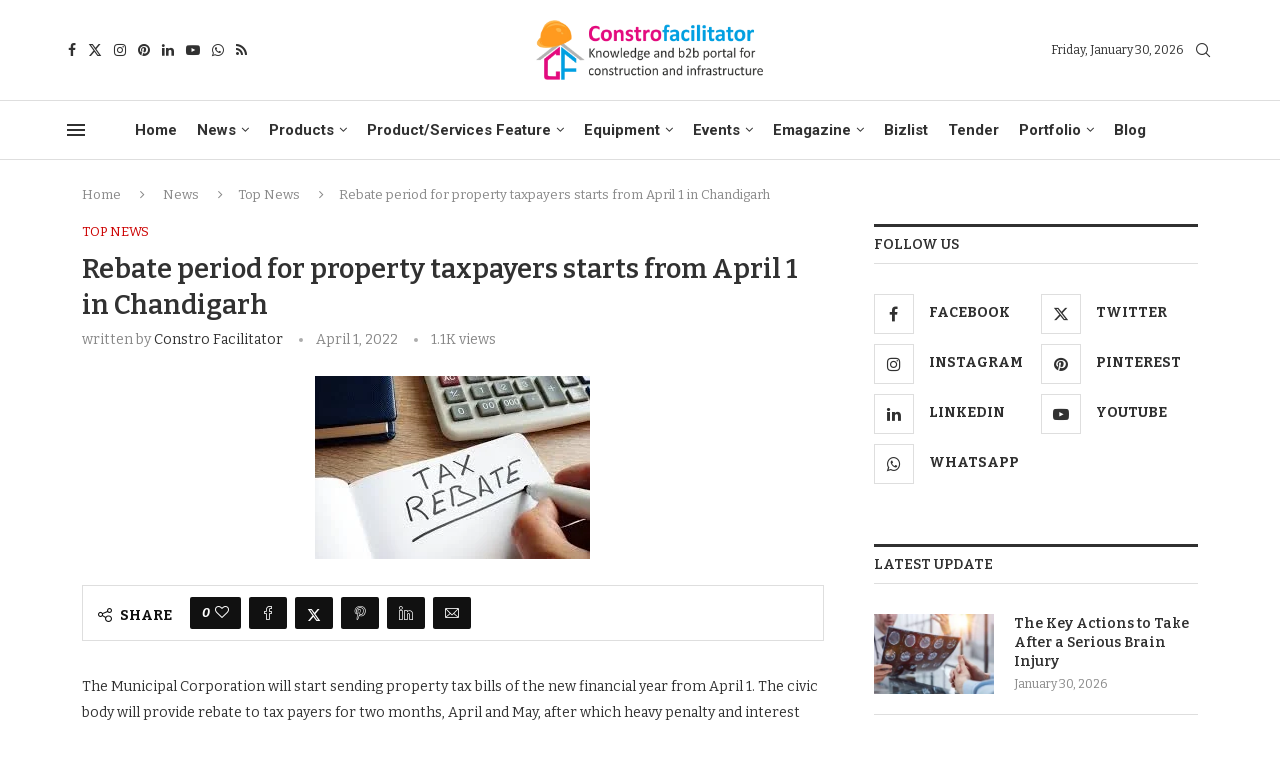

--- FILE ---
content_type: text/html; charset=UTF-8
request_url: https://constrofacilitator.com/rebate-period-for-property-taxpayers-starts-from-april-1-in-chandigarh/
body_size: 190182
content:
<!DOCTYPE html>
<html lang="en-US" prefix="og: https://ogp.me/ns#">
<head><link rel="preconnect" href="https://fonts.gstatic.com" crossorigin /><link rel="dns-prefetch" href="https://fonts.gstatic.com" />
    <meta charset="UTF-8">
    <meta http-equiv="X-UA-Compatible" content="IE=edge">
    <meta name="viewport" content="width=device-width, initial-scale=1">
    <link rel="profile" href="https://gmpg.org/xfn/11"/>
    <link rel="alternate" type="application/rss+xml" title="Constro Facilitator RSS Feed"
          href="https://constrofacilitator.com/feed/"/>
    <link rel="alternate" type="application/atom+xml" title="Constro Facilitator Atom Feed"
          href="https://constrofacilitator.com/feed/atom/"/>
    <link rel="pingback" href="https://constrofacilitator.com/xmlrpc.php"/>
    <!--[if lt IE 9]>
	[script_0]
	<![endif]-->
	<link rel='preconnect' href='https://fonts.googleapis.com' />
<link rel='preconnect' href='https://fonts.gstatic.com' />
<meta http-equiv='x-dns-prefetch-control' content='on'>

<link rel='dns-prefetch' href='//fonts.gstatic.com' />
<link rel='dns-prefetch' href='//s.gravatar.com' />
<link rel='dns-prefetch' href='//www.google-analytics.com' />
			<style>								
					form#stickyelements-form input::-moz-placeholder{
						color: #4F4F4F;
					} 
					form#stickyelements-form input::-ms-input-placeholder{
						color: #4F4F4F					} 
					form#stickyelements-form input::-webkit-input-placeholder{
						color: #4F4F4F					}
					form#stickyelements-form input::placeholder{
						color: #4F4F4F					}
					form#stickyelements-form textarea::placeholder {
						color: #4F4F4F					}
					form#stickyelements-form textarea::-moz-placeholder {
						color: #4F4F4F					}					
			</style>	
			
<!-- Search Engine Optimization by Rank Math PRO - https://rankmath.com/ -->
<title>Rebate period for property taxpayers starts from April 1 in Chandigarh</title>
<meta name="description" content="The Municipal Corporation will start sending property tax bills of the new financial year from April 1. The civic body will provide rebate to tax payers for"/>
<meta name="robots" content="follow, index, max-snippet:-1, max-video-preview:-1, max-image-preview:large"/>
<link rel="canonical" href="https://constrofacilitator.com/rebate-period-for-property-taxpayers-starts-from-april-1-in-chandigarh/" />
<meta property="og:locale" content="en_US" />
<meta property="og:type" content="article" />
<meta property="og:title" content="Rebate period for property taxpayers starts from April 1 in Chandigarh" />
<meta property="og:description" content="The Municipal Corporation will start sending property tax bills of the new financial year from April 1. The civic body will provide rebate to tax payers for" />
<meta property="og:url" content="https://constrofacilitator.com/rebate-period-for-property-taxpayers-starts-from-april-1-in-chandigarh/" />
<meta property="og:site_name" content="ConstroFacilitator" />
<meta property="article:publisher" content="https://www.facebook.com/constrofacilitatorofficial" />
<meta property="article:section" content="Top News" />
<meta property="article:published_time" content="2022-04-01T15:24:00+05:30" />
<meta name="twitter:card" content="summary_large_image" />
<meta name="twitter:title" content="Rebate period for property taxpayers starts from April 1 in Chandigarh" />
<meta name="twitter:description" content="The Municipal Corporation will start sending property tax bills of the new financial year from April 1. The civic body will provide rebate to tax payers for" />
<meta name="twitter:site" content="@ConstroFacilit" />
<meta name="twitter:creator" content="@ConstroFacilit" />
<meta name="twitter:label1" content="Written by" />
<meta name="twitter:data1" content="Constro Facilitator" />
<meta name="twitter:label2" content="Time to read" />
<meta name="twitter:data2" content="1 minute" />
<script type="application/ld+json" class="rank-math-schema-pro">{"@context":"https://schema.org","@graph":[{"@type":"Place","@id":"https://constrofacilitator.com/#place","geo":{"@type":"GeoCoordinates","latitude":"13.0198945","longitude":"77.6661089"},"hasMap":"https://www.google.com/maps/search/?api=1&amp;query=13.0198945,77.6661089","address":{"@type":"PostalAddress","streetAddress":"3rd Main, J1105, Main,","addressLocality":"9th A Cross Rd,","addressRegion":"Bengaluru, Karnataka","postalCode":"560016","addressCountry":"IN"}},{"@type":["NewsMediaOrganization","Organization"],"@id":"https://constrofacilitator.com/#organization","name":"Constrofacilitator","url":"https://constrofacilitator.com","sameAs":["https://www.facebook.com/constrofacilitatorofficial","https://twitter.com/ConstroFacilit"],"email":"admin@constrofacilitator.com","address":{"@type":"PostalAddress","streetAddress":"3rd Main, J1105, Main,","addressLocality":"9th A Cross Rd,","addressRegion":"Bengaluru, Karnataka","postalCode":"560016","addressCountry":"IN"},"logo":{"@type":"ImageObject","@id":"https://constrofacilitator.com/#logo","url":"https://constrofacilitator.com/wp-content/uploads/2020/08/Logo-modified.jpg","contentUrl":"https://constrofacilitator.com/wp-content/uploads/2020/08/Logo-modified.jpg","caption":"ConstroFacilitator","inLanguage":"en-US","width":"1007","height":"886"},"contactPoint":[{"@type":"ContactPoint","telephone":"+91-9343833191","contactType":"customer support"}],"description":"Constrofacilitator, a digital brand name of SHREE VIGNESH CONSTRUCTION NETWORKING PRIVATE LIMITED, is an business-to-business (B2B) portal for the construction, building and Infrastructure industry. We facilitate expertise knowledge &amp; guidelines for building and civil engineering sector . Our services include digital promotions, content development and sharing, brand building, product feature and company portfolio.","location":{"@id":"https://constrofacilitator.com/#place"}},{"@type":"WebSite","@id":"https://constrofacilitator.com/#website","url":"https://constrofacilitator.com","name":"ConstroFacilitator","publisher":{"@id":"https://constrofacilitator.com/#organization"},"inLanguage":"en-US"},{"@type":"ImageObject","@id":"https://constrofacilitator.com/wp-content/uploads/2020/05/tax-rebate.jpg","url":"https://constrofacilitator.com/wp-content/uploads/2020/05/tax-rebate.jpg","width":"275","height":"183","caption":"NMC launches rebate scheme for property tax defaulters","inLanguage":"en-US"},{"@type":"WebPage","@id":"https://constrofacilitator.com/rebate-period-for-property-taxpayers-starts-from-april-1-in-chandigarh/#webpage","url":"https://constrofacilitator.com/rebate-period-for-property-taxpayers-starts-from-april-1-in-chandigarh/","name":"Rebate period for property taxpayers starts from April 1 in Chandigarh","datePublished":"2022-04-01T15:24:00+05:30","dateModified":"2022-04-01T15:24:00+05:30","isPartOf":{"@id":"https://constrofacilitator.com/#website"},"primaryImageOfPage":{"@id":"https://constrofacilitator.com/wp-content/uploads/2020/05/tax-rebate.jpg"},"inLanguage":"en-US"},{"@type":"Person","@id":"https://constrofacilitator.com/author/adminconstrofacilitator-com/","name":"Constro Facilitator","url":"https://constrofacilitator.com/author/adminconstrofacilitator-com/","image":{"@type":"ImageObject","@id":"https://secure.gravatar.com/avatar/542c9f464bcacd1ef953d31889e04e6b78995352517e24231a500b1ec3b623dd?s=96&amp;d=mm&amp;r=g","url":"https://secure.gravatar.com/avatar/542c9f464bcacd1ef953d31889e04e6b78995352517e24231a500b1ec3b623dd?s=96&amp;d=mm&amp;r=g","caption":"Constro Facilitator","inLanguage":"en-US"},"worksFor":{"@id":"https://constrofacilitator.com/#organization"}},{"@type":"NewsArticle","headline":"Rebate period for property taxpayers starts from April 1 in Chandigarh","datePublished":"2022-04-01T15:24:00+05:30","dateModified":"2022-04-01T15:24:00+05:30","author":{"@id":"https://constrofacilitator.com/author/adminconstrofacilitator-com/","name":"Constro Facilitator"},"publisher":{"@id":"https://constrofacilitator.com/#organization"},"description":"The Municipal Corporation will start sending property tax bills of the new financial year from April 1. The civic body will provide rebate to tax payers for","copyrightYear":"2022","copyrightHolder":{"@id":"https://constrofacilitator.com/#organization"},"name":"Rebate period for property taxpayers starts from April 1 in Chandigarh","@id":"https://constrofacilitator.com/rebate-period-for-property-taxpayers-starts-from-april-1-in-chandigarh/#richSnippet","isPartOf":{"@id":"https://constrofacilitator.com/rebate-period-for-property-taxpayers-starts-from-april-1-in-chandigarh/#webpage"},"image":{"@id":"https://constrofacilitator.com/wp-content/uploads/2020/05/tax-rebate.jpg"},"inLanguage":"en-US","mainEntityOfPage":{"@id":"https://constrofacilitator.com/rebate-period-for-property-taxpayers-starts-from-april-1-in-chandigarh/#webpage"}}]}</script>
<!-- /Rank Math WordPress SEO plugin -->


<link rel="alternate" type="application/rss+xml" title="Constro Facilitator &raquo; Feed" href="https://constrofacilitator.com/feed/" />
<link rel="alternate" type="application/rss+xml" title="Constro Facilitator &raquo; Comments Feed" href="https://constrofacilitator.com/comments/feed/" />
<link rel="alternate" title="oEmbed (JSON)" type="application/json+oembed" href="https://constrofacilitator.com/wp-json/oembed/1.0/embed?url=https%3A%2F%2Fconstrofacilitator.com%2Frebate-period-for-property-taxpayers-starts-from-april-1-in-chandigarh%2F" />
<link rel="alternate" title="oEmbed (XML)" type="text/xml+oembed" href="https://constrofacilitator.com/wp-json/oembed/1.0/embed?url=https%3A%2F%2Fconstrofacilitator.com%2Frebate-period-for-property-taxpayers-starts-from-april-1-in-chandigarh%2F&format=xml" />
<style id='wp-img-auto-sizes-contain-inline-css' type='text/css'>
img:is([sizes=auto i],[sizes^="auto," i]){contain-intrinsic-size:3000px 1500px}
/*# sourceURL=wp-img-auto-sizes-contain-inline-css */
</style>

<link rel='stylesheet' id='penci-folding-css' href='https://constrofacilitator.com/wp-content/themes/soledad/inc/elementor/assets/css/fold.css?ver=8.7.1' type='text/css' media='all' />
<link rel='stylesheet' id='survey-maker-admin-css' href='https://constrofacilitator.com/wp-content/plugins/survey-maker/admin/css/admin.css?ver=20.1.8' type='text/css' media='all' />
<style id='soledad_pagespeed-survey-maker-dropdown-css'>@-webkit-keyframes dropdown-spin{from{-webkit-transform:rotate(0);transform:rotate(0);}to{-webkit-transform:rotate(360deg);transform:rotate(360deg);}}@keyframes dropdown-spin{from{-webkit-transform:rotate(0);transform:rotate(0);}to{-webkit-transform:rotate(360deg);transform:rotate(360deg);}}</style><link rel="stylesheet" id="survey-maker-dropdown-css" media="all" data-soledad_pagespeed-delay data-href="https://constrofacilitator.com/wp-content/plugins/survey-maker/public/css/dropdown.min.css?ver=20.1.8"/>
<style id='wp-emoji-styles-inline-css' type='text/css'>

	img.wp-smiley, img.emoji {
		display: inline !important;
		border: none !important;
		box-shadow: none !important;
		height: 1em !important;
		width: 1em !important;
		margin: 0 0.07em !important;
		vertical-align: -0.1em !important;
		background: none !important;
		padding: 0 !important;
	}
/*# sourceURL=wp-emoji-styles-inline-css */
</style>
<style id='soledad_pagespeed-wp-block-library-css'>@charset "UTF-8";:where(.wp-block-button__link){border-radius:9999px;box-shadow:none;padding:calc(.667em + 2px) calc(1.333em + 2px);text-decoration:none;}:root :where(.wp-block-button .wp-block-button__link.is-style-outline),:root :where(.wp-block-button.is-style-outline>.wp-block-button__link){border:2px solid;padding:.667em 1.333em;}:root :where(.wp-block-button .wp-block-button__link.is-style-outline:not(.has-text-color)),:root :where(.wp-block-button.is-style-outline>.wp-block-button__link:not(.has-text-color)){color:currentColor;}:root :where(.wp-block-button .wp-block-button__link.is-style-outline:not(.has-background)),:root :where(.wp-block-button.is-style-outline>.wp-block-button__link:not(.has-background)){background-color:initial;background-image:none;}:where(.wp-block-columns){margin-bottom:1.75em;}:where(.wp-block-columns.has-background){padding:1.25em 2.375em;}:where(.wp-block-post-comments input[type=submit]){border:none;}:where(.wp-block-cover-image:not(.has-text-color)),:where(.wp-block-cover:not(.has-text-color)){color:#fff;}:where(.wp-block-cover-image.is-light:not(.has-text-color)),:where(.wp-block-cover.is-light:not(.has-text-color)){color:#000;}:root :where(.wp-block-cover h1:not(.has-text-color)),:root :where(.wp-block-cover h2:not(.has-text-color)),:root :where(.wp-block-cover h3:not(.has-text-color)),:root :where(.wp-block-cover h4:not(.has-text-color)),:root :where(.wp-block-cover h5:not(.has-text-color)),:root :where(.wp-block-cover h6:not(.has-text-color)),:root :where(.wp-block-cover p:not(.has-text-color)){color:inherit;}:where(.wp-block-file){margin-bottom:1.5em;}:where(.wp-block-file__button){border-radius:2em;display:inline-block;padding:.5em 1em;}:where(.wp-block-file__button):where(a):active,:where(.wp-block-file__button):where(a):focus,:where(.wp-block-file__button):where(a):hover,:where(.wp-block-file__button):where(a):visited{box-shadow:none;color:#fff;opacity:.85;text-decoration:none;}:where(.wp-block-form-input__input){font-size:1em;margin-bottom:.5em;padding:0 .5em;}:where(.wp-block-form-input__input)[type=date],:where(.wp-block-form-input__input)[type=datetime-local],:where(.wp-block-form-input__input)[type=datetime],:where(.wp-block-form-input__input)[type=email],:where(.wp-block-form-input__input)[type=month],:where(.wp-block-form-input__input)[type=number],:where(.wp-block-form-input__input)[type=password],:where(.wp-block-form-input__input)[type=search],:where(.wp-block-form-input__input)[type=tel],:where(.wp-block-form-input__input)[type=text],:where(.wp-block-form-input__input)[type=time],:where(.wp-block-form-input__input)[type=url],:where(.wp-block-form-input__input)[type=week]{border-style:solid;border-width:1px;line-height:2;min-height:2em;}:where(.wp-block-group.wp-block-group-is-layout-constrained){position:relative;}@keyframes show-content-image{0%{visibility:hidden;}99%{visibility:hidden;}to{visibility:visible;}}@keyframes turn-on-visibility{0%{opacity:0;}to{opacity:1;}}@keyframes turn-off-visibility{0%{opacity:1;visibility:visible;}99%{opacity:0;visibility:visible;}to{opacity:0;visibility:hidden;}}@keyframes lightbox-zoom-in{0%{transform:translate(calc(( -100vw + var(--wp--lightbox-scrollbar-width) ) / 2 + var(--wp--lightbox-initial-left-position)),calc(-50vh + var(--wp--lightbox-initial-top-position))) scale(var(--wp--lightbox-scale));}to{transform:translate(-50%,-50%) scale(1);}}@keyframes lightbox-zoom-out{0%{transform:translate(-50%,-50%) scale(1);visibility:visible;}99%{visibility:visible;}to{transform:translate(calc(( -100vw + var(--wp--lightbox-scrollbar-width) ) / 2 + var(--wp--lightbox-initial-left-position)),calc(-50vh + var(--wp--lightbox-initial-top-position))) scale(var(--wp--lightbox-scale));visibility:hidden;}}:where(.wp-block-latest-comments:not([style*=line-height] .wp-block-latest-comments__comment)){line-height:1.1;}:where(.wp-block-latest-comments:not([style*=line-height] .wp-block-latest-comments__comment-excerpt p)){line-height:1.8;}:root :where(.wp-block-latest-posts.is-grid){padding:0;}:root :where(.wp-block-latest-posts.wp-block-latest-posts__list){padding-left:0;}ol,ul{box-sizing:border-box;}:root :where(.wp-block-list.has-background){padding:1.25em 2.375em;}:where(.wp-block-navigation.has-background .wp-block-navigation-item a:not(.wp-element-button)),:where(.wp-block-navigation.has-background .wp-block-navigation-submenu a:not(.wp-element-button)){padding:.5em 1em;}:where(.wp-block-navigation .wp-block-navigation__submenu-container .wp-block-navigation-item a:not(.wp-element-button)),:where(.wp-block-navigation .wp-block-navigation__submenu-container .wp-block-navigation-submenu a:not(.wp-element-button)),:where(.wp-block-navigation .wp-block-navigation__submenu-container .wp-block-navigation-submenu button.wp-block-navigation-item__content),:where(.wp-block-navigation .wp-block-navigation__submenu-container .wp-block-pages-list__item button.wp-block-navigation-item__content){padding:.5em 1em;}@keyframes overlay-menu__fade-in-animation{0%{opacity:0;transform:translateY(.5em);}to{opacity:1;transform:translateY(0);}}:root :where(p.has-background){padding:1.25em 2.375em;}:where(p.has-text-color:not(.has-link-color)) a{color:inherit;}:where(.wp-block-post-comments-form input:not([type=submit])),:where(.wp-block-post-comments-form textarea){border:1px solid #949494;font-family:inherit;font-size:1em;}:where(.wp-block-post-comments-form input:where(:not([type=submit]):not([type=checkbox]))),:where(.wp-block-post-comments-form textarea){padding:calc(.667em + 2px);}:where(.wp-block-post-excerpt){box-sizing:border-box;margin-bottom:var(--wp--style--block-gap);margin-top:var(--wp--style--block-gap);}:where(.wp-block-preformatted.has-background){padding:1.25em 2.375em;}:where(.wp-block-search__button){border:1px solid #ccc;padding:6px 10px;}:where(.wp-block-search__input){appearance:none;border:1px solid #949494;flex-grow:1;font-family:inherit;font-size:inherit;font-style:inherit;font-weight:inherit;letter-spacing:inherit;line-height:inherit;margin-left:0;margin-right:0;min-width:3rem;padding:8px;text-decoration:unset !important;text-transform:inherit;}:where(.wp-block-search__button-inside .wp-block-search__inside-wrapper){background-color:#fff;border:1px solid #949494;box-sizing:border-box;padding:4px;}:where(.wp-block-search__button-inside .wp-block-search__inside-wrapper) :where(.wp-block-search__button){padding:4px 8px;}:root :where(.wp-block-separator.is-style-dots){height:auto;line-height:1;text-align:center;}:root :where(.wp-block-separator.is-style-dots):before{color:currentColor;content:"···";font-family:serif;font-size:1.5em;letter-spacing:2em;padding-left:2em;}:root :where(.wp-block-site-logo.is-style-rounded){border-radius:9999px;}:root :where(.wp-block-social-links .wp-social-link a){padding:.25em;}:root :where(.wp-block-social-links.is-style-logos-only .wp-social-link a){padding:0;}:root :where(.wp-block-social-links.is-style-pill-shape .wp-social-link a){padding-left:.6666666667em;padding-right:.6666666667em;}:root :where(.wp-block-tag-cloud.is-style-outline){display:flex;flex-wrap:wrap;gap:1ch;}:root :where(.wp-block-tag-cloud.is-style-outline a){border:1px solid;font-size:unset !important;margin-right:0;padding:1ch 2ch;text-decoration:none !important;}:root :where(.wp-block-table-of-contents){box-sizing:border-box;}:where(.wp-block-term-description){box-sizing:border-box;margin-bottom:var(--wp--style--block-gap);margin-top:var(--wp--style--block-gap);}:where(pre.wp-block-verse){font-family:inherit;}.editor-styles-wrapper,.entry-content{counter-reset:footnotes;}a[data-fn].fn{counter-increment:footnotes;display:inline-flex;font-size:smaller;text-decoration:none;text-indent:-9999999px;vertical-align:super;}a[data-fn].fn:after{content:"[" counter(footnotes) "]";float:left;text-indent:0;}:root{--wp-block-synced-color:#7a00df;--wp-block-synced-color--rgb:122,0,223;--wp-bound-block-color:var(--wp-block-synced-color);--wp-editor-canvas-background:#ddd;--wp-admin-theme-color:#007cba;--wp-admin-theme-color--rgb:0,124,186;--wp-admin-theme-color-darker-10:#006ba1;--wp-admin-theme-color-darker-10--rgb:0,107,160.5;--wp-admin-theme-color-darker-20:#005a87;--wp-admin-theme-color-darker-20--rgb:0,90,135;--wp-admin-border-width-focus:2px;}@media (min-resolution:192dpi) { :root{--wp-admin-border-width-focus:1.5px;} }:root{--wp--preset--font-size--normal:16px;--wp--preset--font-size--huge:42px;}html :where(.has-border-color){border-style:solid;}html :where([style*=border-top-color]){border-top-style:solid;}html :where([style*=border-right-color]){border-right-style:solid;}html :where([style*=border-bottom-color]){border-bottom-style:solid;}html :where([style*=border-left-color]){border-left-style:solid;}html :where([style*=border-width]){border-style:solid;}html :where([style*=border-top-width]){border-top-style:solid;}html :where([style*=border-right-width]){border-right-style:solid;}html :where([style*=border-bottom-width]){border-bottom-style:solid;}html :where([style*=border-left-width]){border-left-style:solid;}html :where(img[class*=wp-image-]){height:auto;max-width:100%;}:where(figure){margin:0 0 1em;}html :where(.is-position-sticky){--wp-admin--admin-bar--position-offset:var(--wp-admin--admin-bar--height,0px);}@media screen and (max-width:600px) { html :where(.is-position-sticky){--wp-admin--admin-bar--position-offset:0px;} }</style><link rel="stylesheet" id="wp-block-library-css" media="all" data-soledad_pagespeed-delay data-href="https://constrofacilitator.com/wp-includes/css/dist/block-library/style.css?ver=6.9"/>
<style id='wp-block-library-theme-inline-css' type='text/css'>
.wp-block-audio :where(figcaption){
  color:#555;
  font-size:13px;
  text-align:center;
}
.is-dark-theme .wp-block-audio :where(figcaption){
  color:#ffffffa6;
}

.wp-block-audio{
  margin:0 0 1em;
}

.wp-block-code{
  border:1px solid #ccc;
  border-radius:4px;
  font-family:Menlo,Consolas,monaco,monospace;
  padding:.8em 1em;
}

.wp-block-embed :where(figcaption){
  color:#555;
  font-size:13px;
  text-align:center;
}
.is-dark-theme .wp-block-embed :where(figcaption){
  color:#ffffffa6;
}

.wp-block-embed{
  margin:0 0 1em;
}

.blocks-gallery-caption{
  color:#555;
  font-size:13px;
  text-align:center;
}
.is-dark-theme .blocks-gallery-caption{
  color:#ffffffa6;
}

:root :where(.wp-block-image figcaption){
  color:#555;
  font-size:13px;
  text-align:center;
}
.is-dark-theme :root :where(.wp-block-image figcaption){
  color:#ffffffa6;
}

.wp-block-image{
  margin:0 0 1em;
}

.wp-block-pullquote{
  border-bottom:4px solid;
  border-top:4px solid;
  color:currentColor;
  margin-bottom:1.75em;
}
.wp-block-pullquote :where(cite),.wp-block-pullquote :where(footer),.wp-block-pullquote__citation{
  color:currentColor;
  font-size:.8125em;
  font-style:normal;
  text-transform:uppercase;
}

.wp-block-quote{
  border-left:.25em solid;
  margin:0 0 1.75em;
  padding-left:1em;
}
.wp-block-quote cite,.wp-block-quote footer{
  color:currentColor;
  font-size:.8125em;
  font-style:normal;
  position:relative;
}
.wp-block-quote:where(.has-text-align-right){
  border-left:none;
  border-right:.25em solid;
  padding-left:0;
  padding-right:1em;
}
.wp-block-quote:where(.has-text-align-center){
  border:none;
  padding-left:0;
}
.wp-block-quote.is-large,.wp-block-quote.is-style-large,.wp-block-quote:where(.is-style-plain){
  border:none;
}

.wp-block-search .wp-block-search__label{
  font-weight:700;
}

.wp-block-search__button{
  border:1px solid #ccc;
  padding:.375em .625em;
}

:where(.wp-block-group.has-background){
  padding:1.25em 2.375em;
}

.wp-block-separator.has-css-opacity{
  opacity:.4;
}

.wp-block-separator{
  border:none;
  border-bottom:2px solid;
  margin-left:auto;
  margin-right:auto;
}
.wp-block-separator.has-alpha-channel-opacity{
  opacity:1;
}
.wp-block-separator:not(.is-style-wide):not(.is-style-dots){
  width:100px;
}
.wp-block-separator.has-background:not(.is-style-dots){
  border-bottom:none;
  height:1px;
}
.wp-block-separator.has-background:not(.is-style-wide):not(.is-style-dots){
  height:2px;
}

.wp-block-table{
  margin:0 0 1em;
}
.wp-block-table td,.wp-block-table th{
  word-break:normal;
}
.wp-block-table :where(figcaption){
  color:#555;
  font-size:13px;
  text-align:center;
}
.is-dark-theme .wp-block-table :where(figcaption){
  color:#ffffffa6;
}

.wp-block-video :where(figcaption){
  color:#555;
  font-size:13px;
  text-align:center;
}
.is-dark-theme .wp-block-video :where(figcaption){
  color:#ffffffa6;
}

.wp-block-video{
  margin:0 0 1em;
}

:root :where(.wp-block-template-part.has-background){
  margin-bottom:0;
  margin-top:0;
  padding:1.25em 2.375em;
}
/*# sourceURL=/wp-includes/css/dist/block-library/theme.css */
</style>
<style id='classic-theme-styles-inline-css' type='text/css'>
/**
 * These rules are needed for backwards compatibility.
 * They should match the button element rules in the base theme.json file.
 */
.wp-block-button__link {
	color: #ffffff;
	background-color: #32373c;
	border-radius: 9999px; /* 100% causes an oval, but any explicit but really high value retains the pill shape. */

	/* This needs a low specificity so it won't override the rules from the button element if defined in theme.json. */
	box-shadow: none;
	text-decoration: none;

	/* The extra 2px are added to size solids the same as the outline versions.*/
	padding: calc(0.667em + 2px) calc(1.333em + 2px);

	font-size: 1.125em;
}

.wp-block-file__button {
	background: #32373c;
	color: #ffffff;
	text-decoration: none;
}

/*# sourceURL=/wp-includes/css/classic-themes.css */
</style>
<style id='soledad_pagespeed-wp-components-css'>@charset "UTF-8";@keyframes components-animate__appear-animation{0%{transform:translateY(-2em) scaleY(0) scaleX(0);}to{transform:translateY(0) scaleY(1) scaleX(1);}}@keyframes components-animate__slide-in-animation{to{transform:translateX(0);}}@keyframes components-animate__loading{0%{opacity:.5;}50%{opacity:1;}to{opacity:.5;}}.components-button:hover:not(:disabled,[aria-disabled=true]),.components-button[aria-expanded=true]{color:var(--wp-components-color-accent,var(--wp-admin-theme-color,#3858e9));}.components-button.is-secondary:hover:not(:disabled,[aria-disabled=true],.is-pressed){background:color-mix(in srgb,var(--wp-components-color-accent,var(--wp-admin-theme-color,#3858e9)) 4%,rgba(0,0,0,0));box-shadow:inset 0 0 0 1px var(--wp-components-color-accent-darker-20,var(--wp-admin-theme-color-darker-20,#183ad6));color:var(--wp-components-color-accent-darker-20,var(--wp-admin-theme-color-darker-20,#183ad6));}.components-button.is-tertiary:hover:not(:disabled,[aria-disabled=true],.is-pressed){background:color-mix(in srgb,var(--wp-components-color-accent,var(--wp-admin-theme-color,#3858e9)) 4%,rgba(0,0,0,0));color:var(--wp-components-color-accent-darker-20,var(--wp-admin-theme-color-darker-20,#183ad6));}.components-button.is-tertiary:active:not(:disabled,[aria-disabled=true]){background:color-mix(in srgb,var(--wp-components-color-accent,var(--wp-admin-theme-color,#3858e9)) 8%,rgba(0,0,0,0));}.components-button.is-destructive:not(.is-primary):not(.is-secondary):not(.is-tertiary):not(.is-link):hover:not(:disabled,[aria-disabled=true]){color:#710d0d;}.components-button.is-destructive:not(.is-primary):not(.is-secondary):not(.is-tertiary):not(.is-link):active:not(:disabled,[aria-disabled=true]){background:#ccc;}.components-button.is-destructive.is-secondary:hover:not(:disabled,[aria-disabled=true]),.components-button.is-destructive.is-tertiary:hover:not(:disabled,[aria-disabled=true]){background:rgba(204,24,24,.04);}.components-button.is-destructive.is-secondary:active:not(:disabled,[aria-disabled=true]),.components-button.is-destructive.is-tertiary:active:not(:disabled,[aria-disabled=true]){background:rgba(204,24,24,.08);}.components-button:not(:disabled,[aria-disabled=true]):active{color:var(--wp-components-color-foreground,#1e1e1e);}.components-button.is-pressed:hover:not(:disabled,[aria-disabled=true]),.components-button.is-pressed:not(:disabled,[aria-disabled=true]){background:var(--wp-components-color-foreground,#1e1e1e);}@keyframes components-button__busy-animation{0%{background-position:200px 0;}}@keyframes slide-in-left{0%{transform:translateX(-100%);}to{transform:translateX(0);}}@keyframes slide-in-right{0%{transform:translateX(100%);}to{transform:translateX(0);}}@keyframes slide-out-left{0%{transform:translateX(0);}to{transform:translateX(-100%);}}@keyframes slide-out-right{0%{transform:translateX(0);}to{transform:translateX(100%);}}@keyframes fade-in{0%{opacity:0;}to{opacity:1;}}@keyframes fade-out{0%{opacity:1;}to{opacity:0;}}.components-form-toggle input.components-form-toggle__input[type=checkbox]:not(:disabled,[aria-disabled=true]){cursor:pointer;}[role=region]{position:relative;}@keyframes __wp-base-styles-fade-in{0%{opacity:0;}to{opacity:1;}}@keyframes __wp-base-styles-fade-out{0%{opacity:1;}to{opacity:0;}}@keyframes components-modal__appear-animation{0%{opacity:0;transform:scale(.9);}to{opacity:1;transform:scale(1);}}@keyframes components-modal__disappear-animation{0%{opacity:1;transform:scale(1);}to{opacity:0;transform:scale(.9);}}@keyframes components-resizable-box__top-bottom-animation{0%{opacity:0;transform:scaleX(0);}to{opacity:1;transform:scaleX(1);}}@keyframes components-resizable-box__left-right-animation{0%{opacity:0;transform:scaleY(0);}to{opacity:1;transform:scaleY(1);}}@keyframes components-button__appear-animation{0%{transform:scaleY(0);}to{transform:scaleY(1);}}.components-validated-control :is(textarea,input[type=text]):user-invalid{--wp-admin-theme-color:#cc1818;--wp-components-color-accent:#cc1818;border-color:#cc1818;}@keyframes components-validated-control__indicator-jump{0%{opacity:0;transform:translateY(-4px);}to{opacity:1;transform:translateY(0);}}:root{--wp-admin-theme-color:#3858e9;--wp-admin-theme-color--rgb:56,88,233;--wp-admin-theme-color-darker-10:#2145e6;--wp-admin-theme-color-darker-10--rgb:33.0384615385,68.7307692308,230.4615384615;--wp-admin-theme-color-darker-20:#183ad6;--wp-admin-theme-color-darker-20--rgb:23.6923076923,58.1538461538,214.3076923077;--wp-admin-border-width-focus:2px;}@media (min-resolution:192dpi) { :root{--wp-admin-border-width-focus:1.5px;} }</style><link rel="stylesheet" id="wp-components-css" media="all" data-soledad_pagespeed-delay data-href="https://constrofacilitator.com/wp-includes/css/dist/components/style.css?ver=6.9"/>
<link rel='stylesheet' id='wp-preferences-css' href='https://constrofacilitator.com/wp-includes/css/dist/preferences/style.css?ver=6.9' type='text/css' media='all' />
<style id='soledad_pagespeed-wp-block-editor-css'>:root{--wp-block-synced-color:#7a00df;--wp-block-synced-color--rgb:122,0,223;--wp-bound-block-color:var(--wp-block-synced-color);--wp-editor-canvas-background:#ddd;--wp-admin-theme-color:#007cba;--wp-admin-theme-color--rgb:0,124,186;--wp-admin-theme-color-darker-10:#006ba1;--wp-admin-theme-color-darker-10--rgb:0,107,160.5;--wp-admin-theme-color-darker-20:#005a87;--wp-admin-theme-color-darker-20--rgb:0,90,135;--wp-admin-border-width-focus:2px;}@media (min-resolution:192dpi) { :root{--wp-admin-border-width-focus:1.5px;} }@keyframes hide-during-dragging{to{position:fixed;transform:translate(9999px,9999px);}}.components-button.block-editor-block-types-list__item:not(:disabled,[aria-disabled=true]):hover svg{color:var(--wp-admin-theme-color) !important;}.components-button.block-editor-block-types-list__item:not(:disabled,[aria-disabled=true]):hover:after{background:var(--wp-admin-theme-color);border-radius:2px;bottom:0;content:"";left:0;opacity:.04;pointer-events:none;position:absolute;right:0;top:0;}@keyframes loadingpulse{0%{opacity:1;}50%{opacity:0;}to{opacity:1;}}@keyframes __wp-base-styles-fade-in{0%{opacity:0;}to{opacity:1;}}</style><link rel="stylesheet" id="wp-block-editor-css" media="all" data-soledad_pagespeed-delay data-href="https://constrofacilitator.com/wp-includes/css/dist/block-editor/style.css?ver=6.9"/>
<style id='soledad_pagespeed-popup-maker-block-library-style-css'>:where(.wp-block-popup-maker-cta-button__link){border-radius:9999px;box-shadow:none;padding:1rem 2.25rem;text-decoration:none;}:root :where(.wp-block-popup-maker-cta-button){font-family:inherit;font-size:var(--wp--preset--font-size--medium);font-style:normal;line-height:inherit;}:root :where(.wp-block-popup-maker-cta-button .wp-block-popup-maker-cta-button__link.is-style-outline),:root :where(.wp-block-popup-maker-cta-button.is-style-outline>.wp-block-popup-maker-cta-button__link){border:1px solid;padding:calc(1rem - 1px) calc(2.25rem - 1px);}:root :where(.wp-block-popup-maker-cta-button .wp-block-popup-maker-cta-button__link.is-style-outline:not(.has-text-color)),:root :where(.wp-block-popup-maker-cta-button.is-style-outline>.wp-block-popup-maker-cta-button__link:not(.has-text-color)){color:currentColor;}:root :where(.wp-block-popup-maker-cta-button .wp-block-popup-maker-cta-button__link.is-style-outline:not(.has-background)),:root :where(.wp-block-popup-maker-cta-button.is-style-outline>.wp-block-popup-maker-cta-button__link:not(.has-background)){background-color:rgba(0,0,0,0);background-image:none;}:root :where(.wp-block-popup-maker-cta-button.is-style-outline>.wp-block-popup-maker-cta-button__link.wp-block-popup-maker-cta-button__link:not(.has-background):hover){background-color:color-mix(in srgb,var(--wp--preset--color--contrast) 5%,rgba(0,0,0,0));}@supports not (background-color:color-mix(in srgb,red 50%,blue)) { :where(.wp-block-popup-maker-cta-button.is-style-outline>.wp-block-popup-maker-cta-button__link.wp-block-popup-maker-cta-button__link:not(.has-background):hover){filter:brightness(1.05);} }</style><link rel="stylesheet" id="popup-maker-block-library-style-css" media="all" data-soledad_pagespeed-delay data-href="https://constrofacilitator.com/wp-content/plugins/popup-maker/dist/packages/block-library-style.css?ver=dbea705cfafe089d65f1"/>
<style id='block-soledad-style-inline-css' type='text/css'>
.pchead-e-block{--pcborder-cl:#dedede;--pcaccent-cl:#6eb48c}.heading1-style-1>h1,.heading1-style-2>h1,.heading2-style-1>h2,.heading2-style-2>h2,.heading3-style-1>h3,.heading3-style-2>h3,.heading4-style-1>h4,.heading4-style-2>h4,.heading5-style-1>h5,.heading5-style-2>h5{padding-bottom:8px;border-bottom:1px solid var(--pcborder-cl);overflow:hidden}.heading1-style-2>h1,.heading2-style-2>h2,.heading3-style-2>h3,.heading4-style-2>h4,.heading5-style-2>h5{border-bottom-width:0;position:relative}.heading1-style-2>h1:before,.heading2-style-2>h2:before,.heading3-style-2>h3:before,.heading4-style-2>h4:before,.heading5-style-2>h5:before{content:'';width:50px;height:2px;bottom:0;left:0;z-index:2;background:var(--pcaccent-cl);position:absolute}.heading1-style-2>h1:after,.heading2-style-2>h2:after,.heading3-style-2>h3:after,.heading4-style-2>h4:after,.heading5-style-2>h5:after{content:'';width:100%;height:2px;bottom:0;left:20px;z-index:1;background:var(--pcborder-cl);position:absolute}.heading1-style-3>h1,.heading1-style-4>h1,.heading2-style-3>h2,.heading2-style-4>h2,.heading3-style-3>h3,.heading3-style-4>h3,.heading4-style-3>h4,.heading4-style-4>h4,.heading5-style-3>h5,.heading5-style-4>h5{position:relative;padding-left:20px}.heading1-style-3>h1:before,.heading1-style-4>h1:before,.heading2-style-3>h2:before,.heading2-style-4>h2:before,.heading3-style-3>h3:before,.heading3-style-4>h3:before,.heading4-style-3>h4:before,.heading4-style-4>h4:before,.heading5-style-3>h5:before,.heading5-style-4>h5:before{width:10px;height:100%;content:'';position:absolute;top:0;left:0;bottom:0;background:var(--pcaccent-cl)}.heading1-style-4>h1,.heading2-style-4>h2,.heading3-style-4>h3,.heading4-style-4>h4,.heading5-style-4>h5{padding:10px 20px;background:#f1f1f1}.heading1-style-5>h1,.heading2-style-5>h2,.heading3-style-5>h3,.heading4-style-5>h4,.heading5-style-5>h5{position:relative;z-index:1}.heading1-style-5>h1:before,.heading2-style-5>h2:before,.heading3-style-5>h3:before,.heading4-style-5>h4:before,.heading5-style-5>h5:before{content:"";position:absolute;left:0;bottom:0;width:200px;height:50%;transform:skew(-25deg) translateX(0);background:var(--pcaccent-cl);z-index:-1;opacity:.4}.heading1-style-6>h1,.heading2-style-6>h2,.heading3-style-6>h3,.heading4-style-6>h4,.heading5-style-6>h5{text-decoration:underline;text-underline-offset:2px;text-decoration-thickness:4px;text-decoration-color:var(--pcaccent-cl)}
/*# sourceURL=https://constrofacilitator.com/wp-content/themes/soledad/inc/block/heading-styles/build/style.min.css */
</style>
<style id='soledad_pagespeed-fontawesome-free-css'>.fa,.fab,.fal,.far,.fas{-moz-osx-font-smoothing:grayscale;-webkit-font-smoothing:antialiased;display:inline-block;font-style:normal;font-variant:normal;text-rendering:auto;line-height:1;}@keyframes fa-spin{0%{transform:rotate(0deg);}to{transform:rotate(1turn);}}.fa-angle-right:before{content:"";}.fa-facebook:before{content:"";}.fa-instagram:before{content:"";}.fa-linkedin:before{content:"";}.fa-pinterest:before{content:"";}.fa-rss:before{content:"";}.fa-whatsapp:before{content:"";}.fa-youtube:before{content:"";}.fab{font-family:"Font Awesome 5 Brands";}.fa,.far,.fas{font-family:"Font Awesome 5 Free";}.fa,.fas{font-weight:900;}</style><link rel="stylesheet" id="fontawesome-free-css" media="all" data-soledad_pagespeed-delay data-href="https://constrofacilitator.com/wp-content/plugins/getwid/vendors/fontawesome-free/css/all.min.css?ver=5.5.0"/>
<link rel='stylesheet' id='slick-css' href='https://constrofacilitator.com/wp-content/plugins/getwid/vendors/slick/slick/slick.min.css?ver=1.9.0' type='text/css' media='all' />
<style id='soledad_pagespeed-slick-theme-css'>@charset "UTF-8";</style><link rel="stylesheet" id="slick-theme-css" media="all" data-soledad_pagespeed-delay data-href="https://constrofacilitator.com/wp-content/plugins/getwid/vendors/slick/slick/slick-theme.min.css?ver=1.9.0"/>
<style id='soledad_pagespeed-mp-fancybox-css'>@keyframes a{to{transform:rotate(1turn);}}</style><link rel="stylesheet" id="mp-fancybox-css" media="all" data-soledad_pagespeed-delay data-href="https://constrofacilitator.com/wp-content/plugins/getwid/vendors/mp-fancybox/jquery.fancybox.min.css?ver=3.5.7-mp.1"/>
<style id='soledad_pagespeed-getwid-blocks-css'>@keyframes slideInDownShort{0%{transform:translate3d(0,-100px,0);visibility:visible;}to{transform:translateZ(0);}}@keyframes slideInLeftShort{0%{transform:translate3d(-100px,0,0);visibility:visible;}to{transform:translateZ(0);}}@keyframes slideInRightShort{0%{transform:translate3d(100px,0,0);visibility:visible;}to{transform:translateZ(0);}}@keyframes slideInUpShort{0%{transform:translate3d(0,100px,0);visibility:visible;}to{transform:translateZ(0);}}@keyframes bounceInDownShort{0%,60%,75%,90%,to{animation-timing-function:cubic-bezier(.215,.61,.355,1);}0%{opacity:0;transform:translate3d(0,-100px,0);}60%{opacity:1;transform:translate3d(0,25px,0);}75%{transform:translate3d(0,-10px,0);}90%{transform:translate3d(0,5px,0);}to{transform:translateZ(0);}}@keyframes bounceInLeftShort{0%,60%,75%,90%,to{animation-timing-function:cubic-bezier(.215,.61,.355,1);}0%{opacity:0;transform:translate3d(-100px,0,0);}60%{opacity:1;transform:translate3d(25px,0,0);}75%{transform:translate3d(-10px,0,0);}90%{transform:translate3d(5px,0,0);}to{transform:translateZ(0);}}@keyframes bounceInRightShort{0%,60%,75%,90%,to{animation-timing-function:cubic-bezier(.215,.61,.355,1);}0%{opacity:0;transform:translate3d(100px,0,0);}60%{opacity:1;transform:translate3d(-25px,0,0);}75%{transform:translate3d(10px,0,0);}90%{transform:translate3d(-5px,0,0);}to{transform:translateZ(0);}}@keyframes bounceInUpShort{0%,60%,75%,90%,to{animation-timing-function:cubic-bezier(.215,.61,.355,1);}0%{opacity:0;transform:translate3d(0,100px,0);}60%{opacity:1;transform:translate3d(0,-20px,0);}75%{transform:translate3d(0,10px,0);}90%{transform:translate3d(0,-5px,0);}to{transform:translateZ(0);}}@keyframes fadeInDownShort{0%{opacity:0;transform:translate3d(0,-100px,0);}to{opacity:1;transform:translateZ(0);}}@keyframes fadeInLeftShort{0%{opacity:0;transform:translate3d(-100px,0,0);}to{opacity:1;transform:translateZ(0);}}@keyframes fadeInRightShort{0%{opacity:0;transform:translate3d(100px,0,0);}to{opacity:1;transform:translateZ(0);}}@keyframes fadeInUpShort{0%{opacity:0;transform:translate3d(0,100px,0);}to{opacity:1;transform:translateZ(0);}}@keyframes lightSpeedInShort{0%{transform:translate3d(400px,0,0) skewX(-30deg);opacity:0;}60%{transform:skewX(20deg);opacity:1;}80%{transform:skewX(-5deg);}to{transform:translateZ(0);}}@keyframes getwidPulseAnimation{0%{transform:scale(1);opacity:1;}to{transform:scale(1.5);opacity:0;}}@keyframes getwidTimelinePointBounce{0%{opacity:0;transform:scale(.5);}60%{opacity:1;transform:scale(1.2);}to{transform:scale(1);}}@keyframes getwidFadeIn{0%{opacity:0;}to{opacity:1;}}</style><link rel="stylesheet" id="getwid-blocks-css" media="all" data-soledad_pagespeed-delay data-href="https://constrofacilitator.com/wp-content/plugins/getwid/assets/css/blocks.style.css?ver=2.1.3"/>
<style id='getwid-blocks-inline-css' type='text/css'>
.wp-block-getwid-section .wp-block-getwid-section__wrapper .wp-block-getwid-section__inner-wrapper{max-width: 1170px;}
/*# sourceURL=getwid-blocks-inline-css */
</style>
<style id='global-styles-inline-css' type='text/css'>
:root{--wp--preset--aspect-ratio--square: 1;--wp--preset--aspect-ratio--4-3: 4/3;--wp--preset--aspect-ratio--3-4: 3/4;--wp--preset--aspect-ratio--3-2: 3/2;--wp--preset--aspect-ratio--2-3: 2/3;--wp--preset--aspect-ratio--16-9: 16/9;--wp--preset--aspect-ratio--9-16: 9/16;--wp--preset--color--black: #000000;--wp--preset--color--cyan-bluish-gray: #abb8c3;--wp--preset--color--white: #ffffff;--wp--preset--color--pale-pink: #f78da7;--wp--preset--color--vivid-red: #cf2e2e;--wp--preset--color--luminous-vivid-orange: #ff6900;--wp--preset--color--luminous-vivid-amber: #fcb900;--wp--preset--color--light-green-cyan: #7bdcb5;--wp--preset--color--vivid-green-cyan: #00d084;--wp--preset--color--pale-cyan-blue: #8ed1fc;--wp--preset--color--vivid-cyan-blue: #0693e3;--wp--preset--color--vivid-purple: #9b51e0;--wp--preset--gradient--vivid-cyan-blue-to-vivid-purple: linear-gradient(135deg,rgb(6,147,227) 0%,rgb(155,81,224) 100%);--wp--preset--gradient--light-green-cyan-to-vivid-green-cyan: linear-gradient(135deg,rgb(122,220,180) 0%,rgb(0,208,130) 100%);--wp--preset--gradient--luminous-vivid-amber-to-luminous-vivid-orange: linear-gradient(135deg,rgb(252,185,0) 0%,rgb(255,105,0) 100%);--wp--preset--gradient--luminous-vivid-orange-to-vivid-red: linear-gradient(135deg,rgb(255,105,0) 0%,rgb(207,46,46) 100%);--wp--preset--gradient--very-light-gray-to-cyan-bluish-gray: linear-gradient(135deg,rgb(238,238,238) 0%,rgb(169,184,195) 100%);--wp--preset--gradient--cool-to-warm-spectrum: linear-gradient(135deg,rgb(74,234,220) 0%,rgb(151,120,209) 20%,rgb(207,42,186) 40%,rgb(238,44,130) 60%,rgb(251,105,98) 80%,rgb(254,248,76) 100%);--wp--preset--gradient--blush-light-purple: linear-gradient(135deg,rgb(255,206,236) 0%,rgb(152,150,240) 100%);--wp--preset--gradient--blush-bordeaux: linear-gradient(135deg,rgb(254,205,165) 0%,rgb(254,45,45) 50%,rgb(107,0,62) 100%);--wp--preset--gradient--luminous-dusk: linear-gradient(135deg,rgb(255,203,112) 0%,rgb(199,81,192) 50%,rgb(65,88,208) 100%);--wp--preset--gradient--pale-ocean: linear-gradient(135deg,rgb(255,245,203) 0%,rgb(182,227,212) 50%,rgb(51,167,181) 100%);--wp--preset--gradient--electric-grass: linear-gradient(135deg,rgb(202,248,128) 0%,rgb(113,206,126) 100%);--wp--preset--gradient--midnight: linear-gradient(135deg,rgb(2,3,129) 0%,rgb(40,116,252) 100%);--wp--preset--font-size--small: 12px;--wp--preset--font-size--medium: 20px;--wp--preset--font-size--large: 32px;--wp--preset--font-size--x-large: 42px;--wp--preset--font-size--normal: 14px;--wp--preset--font-size--huge: 42px;--wp--preset--spacing--20: 0.44rem;--wp--preset--spacing--30: 0.67rem;--wp--preset--spacing--40: 1rem;--wp--preset--spacing--50: 1.5rem;--wp--preset--spacing--60: 2.25rem;--wp--preset--spacing--70: 3.38rem;--wp--preset--spacing--80: 5.06rem;--wp--preset--shadow--natural: 6px 6px 9px rgba(0, 0, 0, 0.2);--wp--preset--shadow--deep: 12px 12px 50px rgba(0, 0, 0, 0.4);--wp--preset--shadow--sharp: 6px 6px 0px rgba(0, 0, 0, 0.2);--wp--preset--shadow--outlined: 6px 6px 0px -3px rgb(255, 255, 255), 6px 6px rgb(0, 0, 0);--wp--preset--shadow--crisp: 6px 6px 0px rgb(0, 0, 0);}:where(.is-layout-flex){gap: 0.5em;}:where(.is-layout-grid){gap: 0.5em;}body .is-layout-flex{display: flex;}.is-layout-flex{flex-wrap: wrap;align-items: center;}.is-layout-flex > :is(*, div){margin: 0;}body .is-layout-grid{display: grid;}.is-layout-grid > :is(*, div){margin: 0;}:where(.wp-block-columns.is-layout-flex){gap: 2em;}:where(.wp-block-columns.is-layout-grid){gap: 2em;}:where(.wp-block-post-template.is-layout-flex){gap: 1.25em;}:where(.wp-block-post-template.is-layout-grid){gap: 1.25em;}.has-black-color{color: var(--wp--preset--color--black) !important;}.has-cyan-bluish-gray-color{color: var(--wp--preset--color--cyan-bluish-gray) !important;}.has-white-color{color: var(--wp--preset--color--white) !important;}.has-pale-pink-color{color: var(--wp--preset--color--pale-pink) !important;}.has-vivid-red-color{color: var(--wp--preset--color--vivid-red) !important;}.has-luminous-vivid-orange-color{color: var(--wp--preset--color--luminous-vivid-orange) !important;}.has-luminous-vivid-amber-color{color: var(--wp--preset--color--luminous-vivid-amber) !important;}.has-light-green-cyan-color{color: var(--wp--preset--color--light-green-cyan) !important;}.has-vivid-green-cyan-color{color: var(--wp--preset--color--vivid-green-cyan) !important;}.has-pale-cyan-blue-color{color: var(--wp--preset--color--pale-cyan-blue) !important;}.has-vivid-cyan-blue-color{color: var(--wp--preset--color--vivid-cyan-blue) !important;}.has-vivid-purple-color{color: var(--wp--preset--color--vivid-purple) !important;}.has-black-background-color{background-color: var(--wp--preset--color--black) !important;}.has-cyan-bluish-gray-background-color{background-color: var(--wp--preset--color--cyan-bluish-gray) !important;}.has-white-background-color{background-color: var(--wp--preset--color--white) !important;}.has-pale-pink-background-color{background-color: var(--wp--preset--color--pale-pink) !important;}.has-vivid-red-background-color{background-color: var(--wp--preset--color--vivid-red) !important;}.has-luminous-vivid-orange-background-color{background-color: var(--wp--preset--color--luminous-vivid-orange) !important;}.has-luminous-vivid-amber-background-color{background-color: var(--wp--preset--color--luminous-vivid-amber) !important;}.has-light-green-cyan-background-color{background-color: var(--wp--preset--color--light-green-cyan) !important;}.has-vivid-green-cyan-background-color{background-color: var(--wp--preset--color--vivid-green-cyan) !important;}.has-pale-cyan-blue-background-color{background-color: var(--wp--preset--color--pale-cyan-blue) !important;}.has-vivid-cyan-blue-background-color{background-color: var(--wp--preset--color--vivid-cyan-blue) !important;}.has-vivid-purple-background-color{background-color: var(--wp--preset--color--vivid-purple) !important;}.has-black-border-color{border-color: var(--wp--preset--color--black) !important;}.has-cyan-bluish-gray-border-color{border-color: var(--wp--preset--color--cyan-bluish-gray) !important;}.has-white-border-color{border-color: var(--wp--preset--color--white) !important;}.has-pale-pink-border-color{border-color: var(--wp--preset--color--pale-pink) !important;}.has-vivid-red-border-color{border-color: var(--wp--preset--color--vivid-red) !important;}.has-luminous-vivid-orange-border-color{border-color: var(--wp--preset--color--luminous-vivid-orange) !important;}.has-luminous-vivid-amber-border-color{border-color: var(--wp--preset--color--luminous-vivid-amber) !important;}.has-light-green-cyan-border-color{border-color: var(--wp--preset--color--light-green-cyan) !important;}.has-vivid-green-cyan-border-color{border-color: var(--wp--preset--color--vivid-green-cyan) !important;}.has-pale-cyan-blue-border-color{border-color: var(--wp--preset--color--pale-cyan-blue) !important;}.has-vivid-cyan-blue-border-color{border-color: var(--wp--preset--color--vivid-cyan-blue) !important;}.has-vivid-purple-border-color{border-color: var(--wp--preset--color--vivid-purple) !important;}.has-vivid-cyan-blue-to-vivid-purple-gradient-background{background: var(--wp--preset--gradient--vivid-cyan-blue-to-vivid-purple) !important;}.has-light-green-cyan-to-vivid-green-cyan-gradient-background{background: var(--wp--preset--gradient--light-green-cyan-to-vivid-green-cyan) !important;}.has-luminous-vivid-amber-to-luminous-vivid-orange-gradient-background{background: var(--wp--preset--gradient--luminous-vivid-amber-to-luminous-vivid-orange) !important;}.has-luminous-vivid-orange-to-vivid-red-gradient-background{background: var(--wp--preset--gradient--luminous-vivid-orange-to-vivid-red) !important;}.has-very-light-gray-to-cyan-bluish-gray-gradient-background{background: var(--wp--preset--gradient--very-light-gray-to-cyan-bluish-gray) !important;}.has-cool-to-warm-spectrum-gradient-background{background: var(--wp--preset--gradient--cool-to-warm-spectrum) !important;}.has-blush-light-purple-gradient-background{background: var(--wp--preset--gradient--blush-light-purple) !important;}.has-blush-bordeaux-gradient-background{background: var(--wp--preset--gradient--blush-bordeaux) !important;}.has-luminous-dusk-gradient-background{background: var(--wp--preset--gradient--luminous-dusk) !important;}.has-pale-ocean-gradient-background{background: var(--wp--preset--gradient--pale-ocean) !important;}.has-electric-grass-gradient-background{background: var(--wp--preset--gradient--electric-grass) !important;}.has-midnight-gradient-background{background: var(--wp--preset--gradient--midnight) !important;}.has-small-font-size{font-size: var(--wp--preset--font-size--small) !important;}.has-medium-font-size{font-size: var(--wp--preset--font-size--medium) !important;}.has-large-font-size{font-size: var(--wp--preset--font-size--large) !important;}.has-x-large-font-size{font-size: var(--wp--preset--font-size--x-large) !important;}
:where(.wp-block-post-template.is-layout-flex){gap: 1.25em;}:where(.wp-block-post-template.is-layout-grid){gap: 1.25em;}
:where(.wp-block-term-template.is-layout-flex){gap: 1.25em;}:where(.wp-block-term-template.is-layout-grid){gap: 1.25em;}
:where(.wp-block-columns.is-layout-flex){gap: 2em;}:where(.wp-block-columns.is-layout-grid){gap: 2em;}
:root :where(.wp-block-pullquote){font-size: 1.5em;line-height: 1.6;}
/*# sourceURL=global-styles-inline-css */
</style>
<style id='soledad_pagespeed-pb_animate-css'>@charset "UTF-8";@-webkit-keyframes bounce{20%,53%,80%,from,to{-webkit-animation-timing-function:cubic-bezier(.215,.61,.355,1);animation-timing-function:cubic-bezier(.215,.61,.355,1);-webkit-transform:translate3d(0,0,0);transform:translate3d(0,0,0);}40%,43%{-webkit-animation-timing-function:cubic-bezier(.755,.05,.855,.06);animation-timing-function:cubic-bezier(.755,.05,.855,.06);-webkit-transform:translate3d(0,-30px,0);transform:translate3d(0,-30px,0);}70%{-webkit-animation-timing-function:cubic-bezier(.755,.05,.855,.06);animation-timing-function:cubic-bezier(.755,.05,.855,.06);-webkit-transform:translate3d(0,-15px,0);transform:translate3d(0,-15px,0);}90%{-webkit-transform:translate3d(0,-4px,0);transform:translate3d(0,-4px,0);}}@keyframes bounce{20%,53%,80%,from,to{-webkit-animation-timing-function:cubic-bezier(.215,.61,.355,1);animation-timing-function:cubic-bezier(.215,.61,.355,1);-webkit-transform:translate3d(0,0,0);transform:translate3d(0,0,0);}40%,43%{-webkit-animation-timing-function:cubic-bezier(.755,.05,.855,.06);animation-timing-function:cubic-bezier(.755,.05,.855,.06);-webkit-transform:translate3d(0,-30px,0);transform:translate3d(0,-30px,0);}70%{-webkit-animation-timing-function:cubic-bezier(.755,.05,.855,.06);animation-timing-function:cubic-bezier(.755,.05,.855,.06);-webkit-transform:translate3d(0,-15px,0);transform:translate3d(0,-15px,0);}90%{-webkit-transform:translate3d(0,-4px,0);transform:translate3d(0,-4px,0);}}@-webkit-keyframes flash{50%,from,to{opacity:1;}25%,75%{opacity:0;}}@keyframes flash{50%,from,to{opacity:1;}25%,75%{opacity:0;}}@-webkit-keyframes pulse{from,to{-webkit-transform:scale3d(1,1,1);transform:scale3d(1,1,1);}50%{-webkit-transform:scale3d(1.05,1.05,1.05);transform:scale3d(1.05,1.05,1.05);}}@keyframes pulse{from,to{-webkit-transform:scale3d(1,1,1);transform:scale3d(1,1,1);}50%{-webkit-transform:scale3d(1.05,1.05,1.05);transform:scale3d(1.05,1.05,1.05);}}@-webkit-keyframes rubberBand{from,to{-webkit-transform:scale3d(1,1,1);transform:scale3d(1,1,1);}30%{-webkit-transform:scale3d(1.25,.75,1);transform:scale3d(1.25,.75,1);}40%{-webkit-transform:scale3d(.75,1.25,1);transform:scale3d(.75,1.25,1);}50%{-webkit-transform:scale3d(1.15,.85,1);transform:scale3d(1.15,.85,1);}65%{-webkit-transform:scale3d(.95,1.05,1);transform:scale3d(.95,1.05,1);}75%{-webkit-transform:scale3d(1.05,.95,1);transform:scale3d(1.05,.95,1);}}@keyframes rubberBand{from,to{-webkit-transform:scale3d(1,1,1);transform:scale3d(1,1,1);}30%{-webkit-transform:scale3d(1.25,.75,1);transform:scale3d(1.25,.75,1);}40%{-webkit-transform:scale3d(.75,1.25,1);transform:scale3d(.75,1.25,1);}50%{-webkit-transform:scale3d(1.15,.85,1);transform:scale3d(1.15,.85,1);}65%{-webkit-transform:scale3d(.95,1.05,1);transform:scale3d(.95,1.05,1);}75%{-webkit-transform:scale3d(1.05,.95,1);transform:scale3d(1.05,.95,1);}}@-webkit-keyframes shake{from,to{-webkit-transform:translate3d(0,0,0);transform:translate3d(0,0,0);}10%,30%,50%,70%,90%{-webkit-transform:translate3d(-10px,0,0);transform:translate3d(-10px,0,0);}20%,40%,60%,80%{-webkit-transform:translate3d(10px,0,0);transform:translate3d(10px,0,0);}}@keyframes shake{from,to{-webkit-transform:translate3d(0,0,0);transform:translate3d(0,0,0);}10%,30%,50%,70%,90%{-webkit-transform:translate3d(-10px,0,0);transform:translate3d(-10px,0,0);}20%,40%,60%,80%{-webkit-transform:translate3d(10px,0,0);transform:translate3d(10px,0,0);}}@-webkit-keyframes headShake{0%{-webkit-transform:translateX(0);transform:translateX(0);}6.5%{-webkit-transform:translateX(-6px) rotateY(-9deg);transform:translateX(-6px) rotateY(-9deg);}18.5%{-webkit-transform:translateX(5px) rotateY(7deg);transform:translateX(5px) rotateY(7deg);}31.5%{-webkit-transform:translateX(-3px) rotateY(-5deg);transform:translateX(-3px) rotateY(-5deg);}43.5%{-webkit-transform:translateX(2px) rotateY(3deg);transform:translateX(2px) rotateY(3deg);}50%{-webkit-transform:translateX(0);transform:translateX(0);}}@keyframes headShake{0%{-webkit-transform:translateX(0);transform:translateX(0);}6.5%{-webkit-transform:translateX(-6px) rotateY(-9deg);transform:translateX(-6px) rotateY(-9deg);}18.5%{-webkit-transform:translateX(5px) rotateY(7deg);transform:translateX(5px) rotateY(7deg);}31.5%{-webkit-transform:translateX(-3px) rotateY(-5deg);transform:translateX(-3px) rotateY(-5deg);}43.5%{-webkit-transform:translateX(2px) rotateY(3deg);transform:translateX(2px) rotateY(3deg);}50%{-webkit-transform:translateX(0);transform:translateX(0);}}@-webkit-keyframes swing{20%{-webkit-transform:rotate3d(0,0,1,15deg);transform:rotate3d(0,0,1,15deg);}40%{-webkit-transform:rotate3d(0,0,1,-10deg);transform:rotate3d(0,0,1,-10deg);}60%{-webkit-transform:rotate3d(0,0,1,5deg);transform:rotate3d(0,0,1,5deg);}80%{-webkit-transform:rotate3d(0,0,1,-5deg);transform:rotate3d(0,0,1,-5deg);}to{-webkit-transform:rotate3d(0,0,1,0deg);transform:rotate3d(0,0,1,0deg);}}@keyframes swing{20%{-webkit-transform:rotate3d(0,0,1,15deg);transform:rotate3d(0,0,1,15deg);}40%{-webkit-transform:rotate3d(0,0,1,-10deg);transform:rotate3d(0,0,1,-10deg);}60%{-webkit-transform:rotate3d(0,0,1,5deg);transform:rotate3d(0,0,1,5deg);}80%{-webkit-transform:rotate3d(0,0,1,-5deg);transform:rotate3d(0,0,1,-5deg);}to{-webkit-transform:rotate3d(0,0,1,0deg);transform:rotate3d(0,0,1,0deg);}}@-webkit-keyframes tada{from,to{-webkit-transform:scale3d(1,1,1);transform:scale3d(1,1,1);}10%,20%{-webkit-transform:scale3d(.9,.9,.9) rotate3d(0,0,1,-3deg);transform:scale3d(.9,.9,.9) rotate3d(0,0,1,-3deg);}30%,50%,70%,90%{-webkit-transform:scale3d(1.1,1.1,1.1) rotate3d(0,0,1,3deg);transform:scale3d(1.1,1.1,1.1) rotate3d(0,0,1,3deg);}40%,60%,80%{-webkit-transform:scale3d(1.1,1.1,1.1) rotate3d(0,0,1,-3deg);transform:scale3d(1.1,1.1,1.1) rotate3d(0,0,1,-3deg);}}@keyframes tada{from,to{-webkit-transform:scale3d(1,1,1);transform:scale3d(1,1,1);}10%,20%{-webkit-transform:scale3d(.9,.9,.9) rotate3d(0,0,1,-3deg);transform:scale3d(.9,.9,.9) rotate3d(0,0,1,-3deg);}30%,50%,70%,90%{-webkit-transform:scale3d(1.1,1.1,1.1) rotate3d(0,0,1,3deg);transform:scale3d(1.1,1.1,1.1) rotate3d(0,0,1,3deg);}40%,60%,80%{-webkit-transform:scale3d(1.1,1.1,1.1) rotate3d(0,0,1,-3deg);transform:scale3d(1.1,1.1,1.1) rotate3d(0,0,1,-3deg);}}@-webkit-keyframes wobble{from,to{-webkit-transform:translate3d(0,0,0);transform:translate3d(0,0,0);}15%{-webkit-transform:translate3d(-25%,0,0) rotate3d(0,0,1,-5deg);transform:translate3d(-25%,0,0) rotate3d(0,0,1,-5deg);}30%{-webkit-transform:translate3d(20%,0,0) rotate3d(0,0,1,3deg);transform:translate3d(20%,0,0) rotate3d(0,0,1,3deg);}45%{-webkit-transform:translate3d(-15%,0,0) rotate3d(0,0,1,-3deg);transform:translate3d(-15%,0,0) rotate3d(0,0,1,-3deg);}60%{-webkit-transform:translate3d(10%,0,0) rotate3d(0,0,1,2deg);transform:translate3d(10%,0,0) rotate3d(0,0,1,2deg);}75%{-webkit-transform:translate3d(-5%,0,0) rotate3d(0,0,1,-1deg);transform:translate3d(-5%,0,0) rotate3d(0,0,1,-1deg);}}@keyframes wobble{from,to{-webkit-transform:translate3d(0,0,0);transform:translate3d(0,0,0);}15%{-webkit-transform:translate3d(-25%,0,0) rotate3d(0,0,1,-5deg);transform:translate3d(-25%,0,0) rotate3d(0,0,1,-5deg);}30%{-webkit-transform:translate3d(20%,0,0) rotate3d(0,0,1,3deg);transform:translate3d(20%,0,0) rotate3d(0,0,1,3deg);}45%{-webkit-transform:translate3d(-15%,0,0) rotate3d(0,0,1,-3deg);transform:translate3d(-15%,0,0) rotate3d(0,0,1,-3deg);}60%{-webkit-transform:translate3d(10%,0,0) rotate3d(0,0,1,2deg);transform:translate3d(10%,0,0) rotate3d(0,0,1,2deg);}75%{-webkit-transform:translate3d(-5%,0,0) rotate3d(0,0,1,-1deg);transform:translate3d(-5%,0,0) rotate3d(0,0,1,-1deg);}}@-webkit-keyframes jello{11.1%,from,to{-webkit-transform:translate3d(0,0,0);transform:translate3d(0,0,0);}22.2%{-webkit-transform:skewX(-12.5deg) skewY(-12.5deg);transform:skewX(-12.5deg) skewY(-12.5deg);}33.3%{-webkit-transform:skewX(6.25deg) skewY(6.25deg);transform:skewX(6.25deg) skewY(6.25deg);}44.4%{-webkit-transform:skewX(-3.125deg) skewY(-3.125deg);transform:skewX(-3.125deg) skewY(-3.125deg);}55.5%{-webkit-transform:skewX(1.5625deg) skewY(1.5625deg);transform:skewX(1.5625deg) skewY(1.5625deg);}66.6%{-webkit-transform:skewX(-.78125deg) skewY(-.78125deg);transform:skewX(-.78125deg) skewY(-.78125deg);}77.7%{-webkit-transform:skewX(.390625deg) skewY(.390625deg);transform:skewX(.390625deg) skewY(.390625deg);}88.8%{-webkit-transform:skewX(-.1953125deg) skewY(-.1953125deg);transform:skewX(-.1953125deg) skewY(-.1953125deg);}}@keyframes jello{11.1%,from,to{-webkit-transform:translate3d(0,0,0);transform:translate3d(0,0,0);}22.2%{-webkit-transform:skewX(-12.5deg) skewY(-12.5deg);transform:skewX(-12.5deg) skewY(-12.5deg);}33.3%{-webkit-transform:skewX(6.25deg) skewY(6.25deg);transform:skewX(6.25deg) skewY(6.25deg);}44.4%{-webkit-transform:skewX(-3.125deg) skewY(-3.125deg);transform:skewX(-3.125deg) skewY(-3.125deg);}55.5%{-webkit-transform:skewX(1.5625deg) skewY(1.5625deg);transform:skewX(1.5625deg) skewY(1.5625deg);}66.6%{-webkit-transform:skewX(-.78125deg) skewY(-.78125deg);transform:skewX(-.78125deg) skewY(-.78125deg);}77.7%{-webkit-transform:skewX(.390625deg) skewY(.390625deg);transform:skewX(.390625deg) skewY(.390625deg);}88.8%{-webkit-transform:skewX(-.1953125deg) skewY(-.1953125deg);transform:skewX(-.1953125deg) skewY(-.1953125deg);}}@-webkit-keyframes bounceIn{20%,40%,60%,80%,from,to{-webkit-animation-timing-function:cubic-bezier(.215,.61,.355,1);animation-timing-function:cubic-bezier(.215,.61,.355,1);}0%{opacity:0;-webkit-transform:scale3d(.3,.3,.3);transform:scale3d(.3,.3,.3);}20%{-webkit-transform:scale3d(1.1,1.1,1.1);transform:scale3d(1.1,1.1,1.1);}40%{-webkit-transform:scale3d(.9,.9,.9);transform:scale3d(.9,.9,.9);}60%{opacity:1;-webkit-transform:scale3d(1.03,1.03,1.03);transform:scale3d(1.03,1.03,1.03);}80%{-webkit-transform:scale3d(.97,.97,.97);transform:scale3d(.97,.97,.97);}to{opacity:1;-webkit-transform:scale3d(1,1,1);transform:scale3d(1,1,1);}}@keyframes bounceIn{20%,40%,60%,80%,from,to{-webkit-animation-timing-function:cubic-bezier(.215,.61,.355,1);animation-timing-function:cubic-bezier(.215,.61,.355,1);}0%{opacity:0;-webkit-transform:scale3d(.3,.3,.3);transform:scale3d(.3,.3,.3);}20%{-webkit-transform:scale3d(1.1,1.1,1.1);transform:scale3d(1.1,1.1,1.1);}40%{-webkit-transform:scale3d(.9,.9,.9);transform:scale3d(.9,.9,.9);}60%{opacity:1;-webkit-transform:scale3d(1.03,1.03,1.03);transform:scale3d(1.03,1.03,1.03);}80%{-webkit-transform:scale3d(.97,.97,.97);transform:scale3d(.97,.97,.97);}to{opacity:1;-webkit-transform:scale3d(1,1,1);transform:scale3d(1,1,1);}}@-webkit-keyframes bounceInDown{60%,75%,90%,from,to{-webkit-animation-timing-function:cubic-bezier(.215,.61,.355,1);animation-timing-function:cubic-bezier(.215,.61,.355,1);}0%{opacity:0;-webkit-transform:translate3d(0,-3000px,0);transform:translate3d(0,-3000px,0);}60%{opacity:1;-webkit-transform:translate3d(0,25px,0);transform:translate3d(0,25px,0);}75%{-webkit-transform:translate3d(0,-10px,0);transform:translate3d(0,-10px,0);}90%{-webkit-transform:translate3d(0,5px,0);transform:translate3d(0,5px,0);}to{-webkit-transform:translate3d(0,0,0);transform:translate3d(0,0,0);}}@keyframes bounceInDown{60%,75%,90%,from,to{-webkit-animation-timing-function:cubic-bezier(.215,.61,.355,1);animation-timing-function:cubic-bezier(.215,.61,.355,1);}0%{opacity:0;-webkit-transform:translate3d(0,-3000px,0);transform:translate3d(0,-3000px,0);}60%{opacity:1;-webkit-transform:translate3d(0,25px,0);transform:translate3d(0,25px,0);}75%{-webkit-transform:translate3d(0,-10px,0);transform:translate3d(0,-10px,0);}90%{-webkit-transform:translate3d(0,5px,0);transform:translate3d(0,5px,0);}to{-webkit-transform:translate3d(0,0,0);transform:translate3d(0,0,0);}}@-webkit-keyframes bounceInLeft{60%,75%,90%,from,to{-webkit-animation-timing-function:cubic-bezier(.215,.61,.355,1);animation-timing-function:cubic-bezier(.215,.61,.355,1);}0%{opacity:0;-webkit-transform:translate3d(-3000px,0,0);transform:translate3d(-3000px,0,0);}60%{opacity:1;-webkit-transform:translate3d(25px,0,0);transform:translate3d(25px,0,0);}75%{-webkit-transform:translate3d(-10px,0,0);transform:translate3d(-10px,0,0);}90%{-webkit-transform:translate3d(5px,0,0);transform:translate3d(5px,0,0);}to{-webkit-transform:translate3d(0,0,0);transform:translate3d(0,0,0);}}@keyframes bounceInLeft{60%,75%,90%,from,to{-webkit-animation-timing-function:cubic-bezier(.215,.61,.355,1);animation-timing-function:cubic-bezier(.215,.61,.355,1);}0%{opacity:0;-webkit-transform:translate3d(-3000px,0,0);transform:translate3d(-3000px,0,0);}60%{opacity:1;-webkit-transform:translate3d(25px,0,0);transform:translate3d(25px,0,0);}75%{-webkit-transform:translate3d(-10px,0,0);transform:translate3d(-10px,0,0);}90%{-webkit-transform:translate3d(5px,0,0);transform:translate3d(5px,0,0);}to{-webkit-transform:translate3d(0,0,0);transform:translate3d(0,0,0);}}@-webkit-keyframes bounceInRight{60%,75%,90%,from,to{-webkit-animation-timing-function:cubic-bezier(.215,.61,.355,1);animation-timing-function:cubic-bezier(.215,.61,.355,1);}from{opacity:0;-webkit-transform:translate3d(3000px,0,0);transform:translate3d(3000px,0,0);}60%{opacity:1;-webkit-transform:translate3d(-25px,0,0);transform:translate3d(-25px,0,0);}75%{-webkit-transform:translate3d(10px,0,0);transform:translate3d(10px,0,0);}90%{-webkit-transform:translate3d(-5px,0,0);transform:translate3d(-5px,0,0);}to{-webkit-transform:translate3d(0,0,0);transform:translate3d(0,0,0);}}@keyframes bounceInRight{60%,75%,90%,from,to{-webkit-animation-timing-function:cubic-bezier(.215,.61,.355,1);animation-timing-function:cubic-bezier(.215,.61,.355,1);}from{opacity:0;-webkit-transform:translate3d(3000px,0,0);transform:translate3d(3000px,0,0);}60%{opacity:1;-webkit-transform:translate3d(-25px,0,0);transform:translate3d(-25px,0,0);}75%{-webkit-transform:translate3d(10px,0,0);transform:translate3d(10px,0,0);}90%{-webkit-transform:translate3d(-5px,0,0);transform:translate3d(-5px,0,0);}to{-webkit-transform:translate3d(0,0,0);transform:translate3d(0,0,0);}}@-webkit-keyframes bounceInUp{60%,75%,90%,from,to{-webkit-animation-timing-function:cubic-bezier(.215,.61,.355,1);animation-timing-function:cubic-bezier(.215,.61,.355,1);}from{opacity:0;-webkit-transform:translate3d(0,3000px,0);transform:translate3d(0,3000px,0);}60%{opacity:1;-webkit-transform:translate3d(0,-20px,0);transform:translate3d(0,-20px,0);}75%{-webkit-transform:translate3d(0,10px,0);transform:translate3d(0,10px,0);}90%{-webkit-transform:translate3d(0,-5px,0);transform:translate3d(0,-5px,0);}to{-webkit-transform:translate3d(0,0,0);transform:translate3d(0,0,0);}}@keyframes bounceInUp{60%,75%,90%,from,to{-webkit-animation-timing-function:cubic-bezier(.215,.61,.355,1);animation-timing-function:cubic-bezier(.215,.61,.355,1);}from{opacity:0;-webkit-transform:translate3d(0,3000px,0);transform:translate3d(0,3000px,0);}60%{opacity:1;-webkit-transform:translate3d(0,-20px,0);transform:translate3d(0,-20px,0);}75%{-webkit-transform:translate3d(0,10px,0);transform:translate3d(0,10px,0);}90%{-webkit-transform:translate3d(0,-5px,0);transform:translate3d(0,-5px,0);}to{-webkit-transform:translate3d(0,0,0);transform:translate3d(0,0,0);}}@-webkit-keyframes bounceOut{20%{-webkit-transform:scale3d(.9,.9,.9);transform:scale3d(.9,.9,.9);}50%,55%{opacity:1;-webkit-transform:scale3d(1.1,1.1,1.1);transform:scale3d(1.1,1.1,1.1);}to{opacity:0;-webkit-transform:scale3d(.3,.3,.3);transform:scale3d(.3,.3,.3);}}@keyframes bounceOut{20%{-webkit-transform:scale3d(.9,.9,.9);transform:scale3d(.9,.9,.9);}50%,55%{opacity:1;-webkit-transform:scale3d(1.1,1.1,1.1);transform:scale3d(1.1,1.1,1.1);}to{opacity:0;-webkit-transform:scale3d(.3,.3,.3);transform:scale3d(.3,.3,.3);}}@-webkit-keyframes bounceOutDown{20%{-webkit-transform:translate3d(0,10px,0);transform:translate3d(0,10px,0);}40%,45%{opacity:1;-webkit-transform:translate3d(0,-20px,0);transform:translate3d(0,-20px,0);}to{opacity:0;-webkit-transform:translate3d(0,2000px,0);transform:translate3d(0,2000px,0);}}@keyframes bounceOutDown{20%{-webkit-transform:translate3d(0,10px,0);transform:translate3d(0,10px,0);}40%,45%{opacity:1;-webkit-transform:translate3d(0,-20px,0);transform:translate3d(0,-20px,0);}to{opacity:0;-webkit-transform:translate3d(0,2000px,0);transform:translate3d(0,2000px,0);}}@-webkit-keyframes bounceOutLeft{20%{opacity:1;-webkit-transform:translate3d(20px,0,0);transform:translate3d(20px,0,0);}to{opacity:0;-webkit-transform:translate3d(-2000px,0,0);transform:translate3d(-2000px,0,0);}}@keyframes bounceOutLeft{20%{opacity:1;-webkit-transform:translate3d(20px,0,0);transform:translate3d(20px,0,0);}to{opacity:0;-webkit-transform:translate3d(-2000px,0,0);transform:translate3d(-2000px,0,0);}}@-webkit-keyframes bounceOutRight{20%{opacity:1;-webkit-transform:translate3d(-20px,0,0);transform:translate3d(-20px,0,0);}to{opacity:0;-webkit-transform:translate3d(2000px,0,0);transform:translate3d(2000px,0,0);}}@keyframes bounceOutRight{20%{opacity:1;-webkit-transform:translate3d(-20px,0,0);transform:translate3d(-20px,0,0);}to{opacity:0;-webkit-transform:translate3d(2000px,0,0);transform:translate3d(2000px,0,0);}}@-webkit-keyframes bounceOutUp{20%{-webkit-transform:translate3d(0,-10px,0);transform:translate3d(0,-10px,0);}40%,45%{opacity:1;-webkit-transform:translate3d(0,20px,0);transform:translate3d(0,20px,0);}to{opacity:0;-webkit-transform:translate3d(0,-2000px,0);transform:translate3d(0,-2000px,0);}}@keyframes bounceOutUp{20%{-webkit-transform:translate3d(0,-10px,0);transform:translate3d(0,-10px,0);}40%,45%{opacity:1;-webkit-transform:translate3d(0,20px,0);transform:translate3d(0,20px,0);}to{opacity:0;-webkit-transform:translate3d(0,-2000px,0);transform:translate3d(0,-2000px,0);}}@-webkit-keyframes fadeIn{from{opacity:0;}to{opacity:1;}}@keyframes fadeIn{from{opacity:0;}to{opacity:1;}}@-webkit-keyframes fadeInDown{from{opacity:0;-webkit-transform:translate3d(0,-100%,0);transform:translate3d(0,-100%,0);}to{opacity:1;-webkit-transform:translate3d(0,0,0);transform:translate3d(0,0,0);}}@keyframes fadeInDown{from{opacity:0;-webkit-transform:translate3d(0,-100%,0);transform:translate3d(0,-100%,0);}to{opacity:1;-webkit-transform:translate3d(0,0,0);transform:translate3d(0,0,0);}}@-webkit-keyframes fadeInDownBig{from{opacity:0;-webkit-transform:translate3d(0,-2000px,0);transform:translate3d(0,-2000px,0);}to{opacity:1;-webkit-transform:translate3d(0,0,0);transform:translate3d(0,0,0);}}@keyframes fadeInDownBig{from{opacity:0;-webkit-transform:translate3d(0,-2000px,0);transform:translate3d(0,-2000px,0);}to{opacity:1;-webkit-transform:translate3d(0,0,0);transform:translate3d(0,0,0);}}@-webkit-keyframes fadeInLeft{from{opacity:0;-webkit-transform:translate3d(-100%,0,0);transform:translate3d(-100%,0,0);}to{opacity:1;-webkit-transform:translate3d(0,0,0);transform:translate3d(0,0,0);}}@keyframes fadeInLeft{from{opacity:0;-webkit-transform:translate3d(-100%,0,0);transform:translate3d(-100%,0,0);}to{opacity:1;-webkit-transform:translate3d(0,0,0);transform:translate3d(0,0,0);}}@-webkit-keyframes fadeInLeftBig{from{opacity:0;-webkit-transform:translate3d(-2000px,0,0);transform:translate3d(-2000px,0,0);}to{opacity:1;-webkit-transform:translate3d(0,0,0);transform:translate3d(0,0,0);}}@keyframes fadeInLeftBig{from{opacity:0;-webkit-transform:translate3d(-2000px,0,0);transform:translate3d(-2000px,0,0);}to{opacity:1;-webkit-transform:translate3d(0,0,0);transform:translate3d(0,0,0);}}@-webkit-keyframes fadeInRight{from{opacity:0;-webkit-transform:translate3d(100%,0,0);transform:translate3d(100%,0,0);}to{opacity:1;-webkit-transform:translate3d(0,0,0);transform:translate3d(0,0,0);}}@keyframes fadeInRight{from{opacity:0;-webkit-transform:translate3d(100%,0,0);transform:translate3d(100%,0,0);}to{opacity:1;-webkit-transform:translate3d(0,0,0);transform:translate3d(0,0,0);}}@-webkit-keyframes fadeInRightBig{from{opacity:0;-webkit-transform:translate3d(2000px,0,0);transform:translate3d(2000px,0,0);}to{opacity:1;-webkit-transform:translate3d(0,0,0);transform:translate3d(0,0,0);}}@keyframes fadeInRightBig{from{opacity:0;-webkit-transform:translate3d(2000px,0,0);transform:translate3d(2000px,0,0);}to{opacity:1;-webkit-transform:translate3d(0,0,0);transform:translate3d(0,0,0);}}@-webkit-keyframes fadeInUp{from{opacity:0;-webkit-transform:translate3d(0,100%,0);transform:translate3d(0,100%,0);}to{opacity:1;-webkit-transform:translate3d(0,0,0);transform:translate3d(0,0,0);}}@keyframes fadeInUp{from{opacity:0;-webkit-transform:translate3d(0,100%,0);transform:translate3d(0,100%,0);}to{opacity:1;-webkit-transform:translate3d(0,0,0);transform:translate3d(0,0,0);}}@-webkit-keyframes fadeInUpBig{from{opacity:0;-webkit-transform:translate3d(0,2000px,0);transform:translate3d(0,2000px,0);}to{opacity:1;-webkit-transform:translate3d(0,0,0);transform:translate3d(0,0,0);}}@keyframes fadeInUpBig{from{opacity:0;-webkit-transform:translate3d(0,2000px,0);transform:translate3d(0,2000px,0);}to{opacity:1;-webkit-transform:translate3d(0,0,0);transform:translate3d(0,0,0);}}@-webkit-keyframes fadeOut{from{opacity:1;}to{opacity:0;}}@keyframes fadeOut{from{opacity:1;}to{opacity:0;}}@-webkit-keyframes fadeOutDown{from{opacity:1;}to{opacity:0;-webkit-transform:translate3d(0,100%,0);transform:translate3d(0,100%,0);}}@keyframes fadeOutDown{from{opacity:1;}to{opacity:0;-webkit-transform:translate3d(0,100%,0);transform:translate3d(0,100%,0);}}@-webkit-keyframes fadeOutDownBig{from{opacity:1;}to{opacity:0;-webkit-transform:translate3d(0,2000px,0);transform:translate3d(0,2000px,0);}}@keyframes fadeOutDownBig{from{opacity:1;}to{opacity:0;-webkit-transform:translate3d(0,2000px,0);transform:translate3d(0,2000px,0);}}@-webkit-keyframes fadeOutLeft{from{opacity:1;}to{opacity:0;-webkit-transform:translate3d(-100%,0,0);transform:translate3d(-100%,0,0);}}@keyframes fadeOutLeft{from{opacity:1;}to{opacity:0;-webkit-transform:translate3d(-100%,0,0);transform:translate3d(-100%,0,0);}}@-webkit-keyframes fadeOutLeftBig{from{opacity:1;}to{opacity:0;-webkit-transform:translate3d(-2000px,0,0);transform:translate3d(-2000px,0,0);}}@keyframes fadeOutLeftBig{from{opacity:1;}to{opacity:0;-webkit-transform:translate3d(-2000px,0,0);transform:translate3d(-2000px,0,0);}}@-webkit-keyframes fadeOutRight{from{opacity:1;}to{opacity:0;-webkit-transform:translate3d(100%,0,0);transform:translate3d(100%,0,0);}}@keyframes fadeOutRight{from{opacity:1;}to{opacity:0;-webkit-transform:translate3d(100%,0,0);transform:translate3d(100%,0,0);}}@-webkit-keyframes fadeOutRightBig{from{opacity:1;}to{opacity:0;-webkit-transform:translate3d(2000px,0,0);transform:translate3d(2000px,0,0);}}@keyframes fadeOutRightBig{from{opacity:1;}to{opacity:0;-webkit-transform:translate3d(2000px,0,0);transform:translate3d(2000px,0,0);}}@-webkit-keyframes fadeOutUp{from{opacity:1;}to{opacity:0;-webkit-transform:translate3d(0,-100%,0);transform:translate3d(0,-100%,0);}}@keyframes fadeOutUp{from{opacity:1;}to{opacity:0;-webkit-transform:translate3d(0,-100%,0);transform:translate3d(0,-100%,0);}}@-webkit-keyframes fadeOutUpBig{from{opacity:1;}to{opacity:0;-webkit-transform:translate3d(0,-2000px,0);transform:translate3d(0,-2000px,0);}}@keyframes fadeOutUpBig{from{opacity:1;}to{opacity:0;-webkit-transform:translate3d(0,-2000px,0);transform:translate3d(0,-2000px,0);}}@-webkit-keyframes flip{from{-webkit-transform:perspective(400px) rotate3d(0,1,0,-360deg);transform:perspective(400px) rotate3d(0,1,0,-360deg);-webkit-animation-timing-function:ease-out;animation-timing-function:ease-out;}40%{-webkit-transform:perspective(400px) translate3d(0,0,150px) rotate3d(0,1,0,-190deg);transform:perspective(400px) translate3d(0,0,150px) rotate3d(0,1,0,-190deg);-webkit-animation-timing-function:ease-out;animation-timing-function:ease-out;}50%{-webkit-transform:perspective(400px) translate3d(0,0,150px) rotate3d(0,1,0,-170deg);transform:perspective(400px) translate3d(0,0,150px) rotate3d(0,1,0,-170deg);-webkit-animation-timing-function:ease-in;animation-timing-function:ease-in;}80%{-webkit-transform:perspective(400px) scale3d(.95,.95,.95);transform:perspective(400px) scale3d(.95,.95,.95);-webkit-animation-timing-function:ease-in;animation-timing-function:ease-in;}to{-webkit-transform:perspective(400px);transform:perspective(400px);-webkit-animation-timing-function:ease-in;animation-timing-function:ease-in;}}@keyframes flip{from{-webkit-transform:perspective(400px) rotate3d(0,1,0,-360deg);transform:perspective(400px) rotate3d(0,1,0,-360deg);-webkit-animation-timing-function:ease-out;animation-timing-function:ease-out;}40%{-webkit-transform:perspective(400px) translate3d(0,0,150px) rotate3d(0,1,0,-190deg);transform:perspective(400px) translate3d(0,0,150px) rotate3d(0,1,0,-190deg);-webkit-animation-timing-function:ease-out;animation-timing-function:ease-out;}50%{-webkit-transform:perspective(400px) translate3d(0,0,150px) rotate3d(0,1,0,-170deg);transform:perspective(400px) translate3d(0,0,150px) rotate3d(0,1,0,-170deg);-webkit-animation-timing-function:ease-in;animation-timing-function:ease-in;}80%{-webkit-transform:perspective(400px) scale3d(.95,.95,.95);transform:perspective(400px) scale3d(.95,.95,.95);-webkit-animation-timing-function:ease-in;animation-timing-function:ease-in;}to{-webkit-transform:perspective(400px);transform:perspective(400px);-webkit-animation-timing-function:ease-in;animation-timing-function:ease-in;}}@-webkit-keyframes flipInX{from{-webkit-transform:perspective(400px) rotate3d(1,0,0,90deg);transform:perspective(400px) rotate3d(1,0,0,90deg);-webkit-animation-timing-function:ease-in;animation-timing-function:ease-in;opacity:0;}40%{-webkit-transform:perspective(400px) rotate3d(1,0,0,-20deg);transform:perspective(400px) rotate3d(1,0,0,-20deg);-webkit-animation-timing-function:ease-in;animation-timing-function:ease-in;}60%{-webkit-transform:perspective(400px) rotate3d(1,0,0,10deg);transform:perspective(400px) rotate3d(1,0,0,10deg);opacity:1;}80%{-webkit-transform:perspective(400px) rotate3d(1,0,0,-5deg);transform:perspective(400px) rotate3d(1,0,0,-5deg);}to{-webkit-transform:perspective(400px);transform:perspective(400px);}}@keyframes flipInX{from{-webkit-transform:perspective(400px) rotate3d(1,0,0,90deg);transform:perspective(400px) rotate3d(1,0,0,90deg);-webkit-animation-timing-function:ease-in;animation-timing-function:ease-in;opacity:0;}40%{-webkit-transform:perspective(400px) rotate3d(1,0,0,-20deg);transform:perspective(400px) rotate3d(1,0,0,-20deg);-webkit-animation-timing-function:ease-in;animation-timing-function:ease-in;}60%{-webkit-transform:perspective(400px) rotate3d(1,0,0,10deg);transform:perspective(400px) rotate3d(1,0,0,10deg);opacity:1;}80%{-webkit-transform:perspective(400px) rotate3d(1,0,0,-5deg);transform:perspective(400px) rotate3d(1,0,0,-5deg);}to{-webkit-transform:perspective(400px);transform:perspective(400px);}}@-webkit-keyframes flipInY{from{-webkit-transform:perspective(400px) rotate3d(0,1,0,90deg);transform:perspective(400px) rotate3d(0,1,0,90deg);-webkit-animation-timing-function:ease-in;animation-timing-function:ease-in;opacity:0;}40%{-webkit-transform:perspective(400px) rotate3d(0,1,0,-20deg);transform:perspective(400px) rotate3d(0,1,0,-20deg);-webkit-animation-timing-function:ease-in;animation-timing-function:ease-in;}60%{-webkit-transform:perspective(400px) rotate3d(0,1,0,10deg);transform:perspective(400px) rotate3d(0,1,0,10deg);opacity:1;}80%{-webkit-transform:perspective(400px) rotate3d(0,1,0,-5deg);transform:perspective(400px) rotate3d(0,1,0,-5deg);}to{-webkit-transform:perspective(400px);transform:perspective(400px);}}@keyframes flipInY{from{-webkit-transform:perspective(400px) rotate3d(0,1,0,90deg);transform:perspective(400px) rotate3d(0,1,0,90deg);-webkit-animation-timing-function:ease-in;animation-timing-function:ease-in;opacity:0;}40%{-webkit-transform:perspective(400px) rotate3d(0,1,0,-20deg);transform:perspective(400px) rotate3d(0,1,0,-20deg);-webkit-animation-timing-function:ease-in;animation-timing-function:ease-in;}60%{-webkit-transform:perspective(400px) rotate3d(0,1,0,10deg);transform:perspective(400px) rotate3d(0,1,0,10deg);opacity:1;}80%{-webkit-transform:perspective(400px) rotate3d(0,1,0,-5deg);transform:perspective(400px) rotate3d(0,1,0,-5deg);}to{-webkit-transform:perspective(400px);transform:perspective(400px);}}@-webkit-keyframes flipOutX{from{-webkit-transform:perspective(400px);transform:perspective(400px);}30%{-webkit-transform:perspective(400px) rotate3d(1,0,0,-20deg);transform:perspective(400px) rotate3d(1,0,0,-20deg);opacity:1;}to{-webkit-transform:perspective(400px) rotate3d(1,0,0,90deg);transform:perspective(400px) rotate3d(1,0,0,90deg);opacity:0;}}@keyframes flipOutX{from{-webkit-transform:perspective(400px);transform:perspective(400px);}30%{-webkit-transform:perspective(400px) rotate3d(1,0,0,-20deg);transform:perspective(400px) rotate3d(1,0,0,-20deg);opacity:1;}to{-webkit-transform:perspective(400px) rotate3d(1,0,0,90deg);transform:perspective(400px) rotate3d(1,0,0,90deg);opacity:0;}}@-webkit-keyframes flipOutY{from{-webkit-transform:perspective(400px);transform:perspective(400px);}30%{-webkit-transform:perspective(400px) rotate3d(0,1,0,-15deg);transform:perspective(400px) rotate3d(0,1,0,-15deg);opacity:1;}to{-webkit-transform:perspective(400px) rotate3d(0,1,0,90deg);transform:perspective(400px) rotate3d(0,1,0,90deg);opacity:0;}}@keyframes flipOutY{from{-webkit-transform:perspective(400px);transform:perspective(400px);}30%{-webkit-transform:perspective(400px) rotate3d(0,1,0,-15deg);transform:perspective(400px) rotate3d(0,1,0,-15deg);opacity:1;}to{-webkit-transform:perspective(400px) rotate3d(0,1,0,90deg);transform:perspective(400px) rotate3d(0,1,0,90deg);opacity:0;}}@-webkit-keyframes lightSpeedIn{from{-webkit-transform:translate3d(100%,0,0) skewX(-30deg);transform:translate3d(100%,0,0) skewX(-30deg);opacity:0;}60%{-webkit-transform:skewX(20deg);transform:skewX(20deg);opacity:1;}80%{-webkit-transform:skewX(-5deg);transform:skewX(-5deg);opacity:1;}to{-webkit-transform:translate3d(0,0,0);transform:translate3d(0,0,0);opacity:1;}}@keyframes lightSpeedIn{from{-webkit-transform:translate3d(100%,0,0) skewX(-30deg);transform:translate3d(100%,0,0) skewX(-30deg);opacity:0;}60%{-webkit-transform:skewX(20deg);transform:skewX(20deg);opacity:1;}80%{-webkit-transform:skewX(-5deg);transform:skewX(-5deg);opacity:1;}to{-webkit-transform:translate3d(0,0,0);transform:translate3d(0,0,0);opacity:1;}}@-webkit-keyframes lightSpeedOut{from{opacity:1;}to{-webkit-transform:translate3d(100%,0,0) skewX(30deg);transform:translate3d(100%,0,0) skewX(30deg);opacity:0;}}@keyframes lightSpeedOut{from{opacity:1;}to{-webkit-transform:translate3d(100%,0,0) skewX(30deg);transform:translate3d(100%,0,0) skewX(30deg);opacity:0;}}@-webkit-keyframes rotateIn{from{-webkit-transform-origin:center;transform-origin:center;-webkit-transform:rotate3d(0,0,1,-200deg);transform:rotate3d(0,0,1,-200deg);opacity:0;}to{-webkit-transform-origin:center;transform-origin:center;-webkit-transform:translate3d(0,0,0);transform:translate3d(0,0,0);opacity:1;}}@keyframes rotateIn{from{-webkit-transform-origin:center;transform-origin:center;-webkit-transform:rotate3d(0,0,1,-200deg);transform:rotate3d(0,0,1,-200deg);opacity:0;}to{-webkit-transform-origin:center;transform-origin:center;-webkit-transform:translate3d(0,0,0);transform:translate3d(0,0,0);opacity:1;}}@-webkit-keyframes rotateInDownLeft{from{-webkit-transform-origin:left bottom;transform-origin:left bottom;-webkit-transform:rotate3d(0,0,1,-45deg);transform:rotate3d(0,0,1,-45deg);opacity:0;}to{-webkit-transform-origin:left bottom;transform-origin:left bottom;-webkit-transform:translate3d(0,0,0);transform:translate3d(0,0,0);opacity:1;}}@keyframes rotateInDownLeft{from{-webkit-transform-origin:left bottom;transform-origin:left bottom;-webkit-transform:rotate3d(0,0,1,-45deg);transform:rotate3d(0,0,1,-45deg);opacity:0;}to{-webkit-transform-origin:left bottom;transform-origin:left bottom;-webkit-transform:translate3d(0,0,0);transform:translate3d(0,0,0);opacity:1;}}@-webkit-keyframes rotateInDownRight{from{-webkit-transform-origin:right bottom;transform-origin:right bottom;-webkit-transform:rotate3d(0,0,1,45deg);transform:rotate3d(0,0,1,45deg);opacity:0;}to{-webkit-transform-origin:right bottom;transform-origin:right bottom;-webkit-transform:translate3d(0,0,0);transform:translate3d(0,0,0);opacity:1;}}@keyframes rotateInDownRight{from{-webkit-transform-origin:right bottom;transform-origin:right bottom;-webkit-transform:rotate3d(0,0,1,45deg);transform:rotate3d(0,0,1,45deg);opacity:0;}to{-webkit-transform-origin:right bottom;transform-origin:right bottom;-webkit-transform:translate3d(0,0,0);transform:translate3d(0,0,0);opacity:1;}}@-webkit-keyframes rotateInUpLeft{from{-webkit-transform-origin:left bottom;transform-origin:left bottom;-webkit-transform:rotate3d(0,0,1,45deg);transform:rotate3d(0,0,1,45deg);opacity:0;}to{-webkit-transform-origin:left bottom;transform-origin:left bottom;-webkit-transform:translate3d(0,0,0);transform:translate3d(0,0,0);opacity:1;}}@keyframes rotateInUpLeft{from{-webkit-transform-origin:left bottom;transform-origin:left bottom;-webkit-transform:rotate3d(0,0,1,45deg);transform:rotate3d(0,0,1,45deg);opacity:0;}to{-webkit-transform-origin:left bottom;transform-origin:left bottom;-webkit-transform:translate3d(0,0,0);transform:translate3d(0,0,0);opacity:1;}}@-webkit-keyframes rotateInUpRight{from{-webkit-transform-origin:right bottom;transform-origin:right bottom;-webkit-transform:rotate3d(0,0,1,-90deg);transform:rotate3d(0,0,1,-90deg);opacity:0;}to{-webkit-transform-origin:right bottom;transform-origin:right bottom;-webkit-transform:translate3d(0,0,0);transform:translate3d(0,0,0);opacity:1;}}@keyframes rotateInUpRight{from{-webkit-transform-origin:right bottom;transform-origin:right bottom;-webkit-transform:rotate3d(0,0,1,-90deg);transform:rotate3d(0,0,1,-90deg);opacity:0;}to{-webkit-transform-origin:right bottom;transform-origin:right bottom;-webkit-transform:translate3d(0,0,0);transform:translate3d(0,0,0);opacity:1;}}@-webkit-keyframes rotateOut{from{-webkit-transform-origin:center;transform-origin:center;opacity:1;}to{-webkit-transform-origin:center;transform-origin:center;-webkit-transform:rotate3d(0,0,1,200deg);transform:rotate3d(0,0,1,200deg);opacity:0;}}@keyframes rotateOut{from{-webkit-transform-origin:center;transform-origin:center;opacity:1;}to{-webkit-transform-origin:center;transform-origin:center;-webkit-transform:rotate3d(0,0,1,200deg);transform:rotate3d(0,0,1,200deg);opacity:0;}}@-webkit-keyframes rotateOutDownLeft{from{-webkit-transform-origin:left bottom;transform-origin:left bottom;opacity:1;}to{-webkit-transform-origin:left bottom;transform-origin:left bottom;-webkit-transform:rotate3d(0,0,1,45deg);transform:rotate3d(0,0,1,45deg);opacity:0;}}@keyframes rotateOutDownLeft{from{-webkit-transform-origin:left bottom;transform-origin:left bottom;opacity:1;}to{-webkit-transform-origin:left bottom;transform-origin:left bottom;-webkit-transform:rotate3d(0,0,1,45deg);transform:rotate3d(0,0,1,45deg);opacity:0;}}@-webkit-keyframes rotateOutDownRight{from{-webkit-transform-origin:right bottom;transform-origin:right bottom;opacity:1;}to{-webkit-transform-origin:right bottom;transform-origin:right bottom;-webkit-transform:rotate3d(0,0,1,-45deg);transform:rotate3d(0,0,1,-45deg);opacity:0;}}@keyframes rotateOutDownRight{from{-webkit-transform-origin:right bottom;transform-origin:right bottom;opacity:1;}to{-webkit-transform-origin:right bottom;transform-origin:right bottom;-webkit-transform:rotate3d(0,0,1,-45deg);transform:rotate3d(0,0,1,-45deg);opacity:0;}}@-webkit-keyframes rotateOutUpLeft{from{-webkit-transform-origin:left bottom;transform-origin:left bottom;opacity:1;}to{-webkit-transform-origin:left bottom;transform-origin:left bottom;-webkit-transform:rotate3d(0,0,1,-45deg);transform:rotate3d(0,0,1,-45deg);opacity:0;}}@keyframes rotateOutUpLeft{from{-webkit-transform-origin:left bottom;transform-origin:left bottom;opacity:1;}to{-webkit-transform-origin:left bottom;transform-origin:left bottom;-webkit-transform:rotate3d(0,0,1,-45deg);transform:rotate3d(0,0,1,-45deg);opacity:0;}}@-webkit-keyframes rotateOutUpRight{from{-webkit-transform-origin:right bottom;transform-origin:right bottom;opacity:1;}to{-webkit-transform-origin:right bottom;transform-origin:right bottom;-webkit-transform:rotate3d(0,0,1,90deg);transform:rotate3d(0,0,1,90deg);opacity:0;}}@keyframes rotateOutUpRight{from{-webkit-transform-origin:right bottom;transform-origin:right bottom;opacity:1;}to{-webkit-transform-origin:right bottom;transform-origin:right bottom;-webkit-transform:rotate3d(0,0,1,90deg);transform:rotate3d(0,0,1,90deg);opacity:0;}}@-webkit-keyframes hinge{0%{-webkit-transform-origin:top left;transform-origin:top left;-webkit-animation-timing-function:ease-in-out;animation-timing-function:ease-in-out;}20%,60%{-webkit-transform:rotate3d(0,0,1,80deg);transform:rotate3d(0,0,1,80deg);-webkit-transform-origin:top left;transform-origin:top left;-webkit-animation-timing-function:ease-in-out;animation-timing-function:ease-in-out;}40%,80%{-webkit-transform:rotate3d(0,0,1,60deg);transform:rotate3d(0,0,1,60deg);-webkit-transform-origin:top left;transform-origin:top left;-webkit-animation-timing-function:ease-in-out;animation-timing-function:ease-in-out;opacity:1;}to{-webkit-transform:translate3d(0,700px,0);transform:translate3d(0,700px,0);opacity:0;}}@keyframes hinge{0%{-webkit-transform-origin:top left;transform-origin:top left;-webkit-animation-timing-function:ease-in-out;animation-timing-function:ease-in-out;}20%,60%{-webkit-transform:rotate3d(0,0,1,80deg);transform:rotate3d(0,0,1,80deg);-webkit-transform-origin:top left;transform-origin:top left;-webkit-animation-timing-function:ease-in-out;animation-timing-function:ease-in-out;}40%,80%{-webkit-transform:rotate3d(0,0,1,60deg);transform:rotate3d(0,0,1,60deg);-webkit-transform-origin:top left;transform-origin:top left;-webkit-animation-timing-function:ease-in-out;animation-timing-function:ease-in-out;opacity:1;}to{-webkit-transform:translate3d(0,700px,0);transform:translate3d(0,700px,0);opacity:0;}}@-webkit-keyframes jackInTheBox{from{opacity:0;-webkit-transform:scale(.1) rotate(30deg);transform:scale(.1) rotate(30deg);-webkit-transform-origin:center bottom;transform-origin:center bottom;}50%{-webkit-transform:rotate(-10deg);transform:rotate(-10deg);}70%{-webkit-transform:rotate(3deg);transform:rotate(3deg);}to{opacity:1;-webkit-transform:scale(1);transform:scale(1);}}@keyframes jackInTheBox{from{opacity:0;-webkit-transform:scale(.1) rotate(30deg);transform:scale(.1) rotate(30deg);-webkit-transform-origin:center bottom;transform-origin:center bottom;}50%{-webkit-transform:rotate(-10deg);transform:rotate(-10deg);}70%{-webkit-transform:rotate(3deg);transform:rotate(3deg);}to{opacity:1;-webkit-transform:scale(1);transform:scale(1);}}@-webkit-keyframes rollIn{from{opacity:0;-webkit-transform:translate3d(-100%,0,0) rotate3d(0,0,1,-120deg);transform:translate3d(-100%,0,0) rotate3d(0,0,1,-120deg);}to{opacity:1;-webkit-transform:translate3d(0,0,0);transform:translate3d(0,0,0);}}@keyframes rollIn{from{opacity:0;-webkit-transform:translate3d(-100%,0,0) rotate3d(0,0,1,-120deg);transform:translate3d(-100%,0,0) rotate3d(0,0,1,-120deg);}to{opacity:1;-webkit-transform:translate3d(0,0,0);transform:translate3d(0,0,0);}}@-webkit-keyframes rollOut{from{opacity:1;}to{opacity:0;-webkit-transform:translate3d(100%,0,0) rotate3d(0,0,1,120deg);transform:translate3d(100%,0,0) rotate3d(0,0,1,120deg);}}@keyframes rollOut{from{opacity:1;}to{opacity:0;-webkit-transform:translate3d(100%,0,0) rotate3d(0,0,1,120deg);transform:translate3d(100%,0,0) rotate3d(0,0,1,120deg);}}@-webkit-keyframes zoomIn{from{opacity:0;-webkit-transform:scale3d(.3,.3,.3);transform:scale3d(.3,.3,.3);}50%{opacity:1;}}@keyframes zoomIn{from{opacity:0;-webkit-transform:scale3d(.3,.3,.3);transform:scale3d(.3,.3,.3);}50%{opacity:1;}}@-webkit-keyframes zoomInDown{from{opacity:0;-webkit-transform:scale3d(.1,.1,.1) translate3d(0,-1000px,0);transform:scale3d(.1,.1,.1) translate3d(0,-1000px,0);-webkit-animation-timing-function:cubic-bezier(.55,.055,.675,.19);animation-timing-function:cubic-bezier(.55,.055,.675,.19);}60%{opacity:1;-webkit-transform:scale3d(.475,.475,.475) translate3d(0,60px,0);transform:scale3d(.475,.475,.475) translate3d(0,60px,0);-webkit-animation-timing-function:cubic-bezier(.175,.885,.32,1);animation-timing-function:cubic-bezier(.175,.885,.32,1);}}@keyframes zoomInDown{from{opacity:0;-webkit-transform:scale3d(.1,.1,.1) translate3d(0,-1000px,0);transform:scale3d(.1,.1,.1) translate3d(0,-1000px,0);-webkit-animation-timing-function:cubic-bezier(.55,.055,.675,.19);animation-timing-function:cubic-bezier(.55,.055,.675,.19);}60%{opacity:1;-webkit-transform:scale3d(.475,.475,.475) translate3d(0,60px,0);transform:scale3d(.475,.475,.475) translate3d(0,60px,0);-webkit-animation-timing-function:cubic-bezier(.175,.885,.32,1);animation-timing-function:cubic-bezier(.175,.885,.32,1);}}@-webkit-keyframes zoomInLeft{from{opacity:0;-webkit-transform:scale3d(.1,.1,.1) translate3d(-1000px,0,0);transform:scale3d(.1,.1,.1) translate3d(-1000px,0,0);-webkit-animation-timing-function:cubic-bezier(.55,.055,.675,.19);animation-timing-function:cubic-bezier(.55,.055,.675,.19);}60%{opacity:1;-webkit-transform:scale3d(.475,.475,.475) translate3d(10px,0,0);transform:scale3d(.475,.475,.475) translate3d(10px,0,0);-webkit-animation-timing-function:cubic-bezier(.175,.885,.32,1);animation-timing-function:cubic-bezier(.175,.885,.32,1);}}@keyframes zoomInLeft{from{opacity:0;-webkit-transform:scale3d(.1,.1,.1) translate3d(-1000px,0,0);transform:scale3d(.1,.1,.1) translate3d(-1000px,0,0);-webkit-animation-timing-function:cubic-bezier(.55,.055,.675,.19);animation-timing-function:cubic-bezier(.55,.055,.675,.19);}60%{opacity:1;-webkit-transform:scale3d(.475,.475,.475) translate3d(10px,0,0);transform:scale3d(.475,.475,.475) translate3d(10px,0,0);-webkit-animation-timing-function:cubic-bezier(.175,.885,.32,1);animation-timing-function:cubic-bezier(.175,.885,.32,1);}}@-webkit-keyframes zoomInRight{from{opacity:0;-webkit-transform:scale3d(.1,.1,.1) translate3d(1000px,0,0);transform:scale3d(.1,.1,.1) translate3d(1000px,0,0);-webkit-animation-timing-function:cubic-bezier(.55,.055,.675,.19);animation-timing-function:cubic-bezier(.55,.055,.675,.19);}60%{opacity:1;-webkit-transform:scale3d(.475,.475,.475) translate3d(-10px,0,0);transform:scale3d(.475,.475,.475) translate3d(-10px,0,0);-webkit-animation-timing-function:cubic-bezier(.175,.885,.32,1);animation-timing-function:cubic-bezier(.175,.885,.32,1);}}@keyframes zoomInRight{from{opacity:0;-webkit-transform:scale3d(.1,.1,.1) translate3d(1000px,0,0);transform:scale3d(.1,.1,.1) translate3d(1000px,0,0);-webkit-animation-timing-function:cubic-bezier(.55,.055,.675,.19);animation-timing-function:cubic-bezier(.55,.055,.675,.19);}60%{opacity:1;-webkit-transform:scale3d(.475,.475,.475) translate3d(-10px,0,0);transform:scale3d(.475,.475,.475) translate3d(-10px,0,0);-webkit-animation-timing-function:cubic-bezier(.175,.885,.32,1);animation-timing-function:cubic-bezier(.175,.885,.32,1);}}@-webkit-keyframes zoomInUp{from{opacity:0;-webkit-transform:scale3d(.1,.1,.1) translate3d(0,1000px,0);transform:scale3d(.1,.1,.1) translate3d(0,1000px,0);-webkit-animation-timing-function:cubic-bezier(.55,.055,.675,.19);animation-timing-function:cubic-bezier(.55,.055,.675,.19);}60%{opacity:1;-webkit-transform:scale3d(.475,.475,.475) translate3d(0,-60px,0);transform:scale3d(.475,.475,.475) translate3d(0,-60px,0);-webkit-animation-timing-function:cubic-bezier(.175,.885,.32,1);animation-timing-function:cubic-bezier(.175,.885,.32,1);}}@keyframes zoomInUp{from{opacity:0;-webkit-transform:scale3d(.1,.1,.1) translate3d(0,1000px,0);transform:scale3d(.1,.1,.1) translate3d(0,1000px,0);-webkit-animation-timing-function:cubic-bezier(.55,.055,.675,.19);animation-timing-function:cubic-bezier(.55,.055,.675,.19);}60%{opacity:1;-webkit-transform:scale3d(.475,.475,.475) translate3d(0,-60px,0);transform:scale3d(.475,.475,.475) translate3d(0,-60px,0);-webkit-animation-timing-function:cubic-bezier(.175,.885,.32,1);animation-timing-function:cubic-bezier(.175,.885,.32,1);}}@-webkit-keyframes zoomOut{from{opacity:1;}50%{opacity:0;-webkit-transform:scale3d(.3,.3,.3);transform:scale3d(.3,.3,.3);}to{opacity:0;}}@keyframes zoomOut{from{opacity:1;}50%{opacity:0;-webkit-transform:scale3d(.3,.3,.3);transform:scale3d(.3,.3,.3);}to{opacity:0;}}@-webkit-keyframes zoomOutDown{40%{opacity:1;-webkit-transform:scale3d(.475,.475,.475) translate3d(0,-60px,0);transform:scale3d(.475,.475,.475) translate3d(0,-60px,0);-webkit-animation-timing-function:cubic-bezier(.55,.055,.675,.19);animation-timing-function:cubic-bezier(.55,.055,.675,.19);}to{opacity:0;-webkit-transform:scale3d(.1,.1,.1) translate3d(0,2000px,0);transform:scale3d(.1,.1,.1) translate3d(0,2000px,0);-webkit-transform-origin:center bottom;transform-origin:center bottom;-webkit-animation-timing-function:cubic-bezier(.175,.885,.32,1);animation-timing-function:cubic-bezier(.175,.885,.32,1);}}@keyframes zoomOutDown{40%{opacity:1;-webkit-transform:scale3d(.475,.475,.475) translate3d(0,-60px,0);transform:scale3d(.475,.475,.475) translate3d(0,-60px,0);-webkit-animation-timing-function:cubic-bezier(.55,.055,.675,.19);animation-timing-function:cubic-bezier(.55,.055,.675,.19);}to{opacity:0;-webkit-transform:scale3d(.1,.1,.1) translate3d(0,2000px,0);transform:scale3d(.1,.1,.1) translate3d(0,2000px,0);-webkit-transform-origin:center bottom;transform-origin:center bottom;-webkit-animation-timing-function:cubic-bezier(.175,.885,.32,1);animation-timing-function:cubic-bezier(.175,.885,.32,1);}}@-webkit-keyframes zoomOutLeft{40%{opacity:1;-webkit-transform:scale3d(.475,.475,.475) translate3d(42px,0,0);transform:scale3d(.475,.475,.475) translate3d(42px,0,0);}to{opacity:0;-webkit-transform:scale(.1) translate3d(-2000px,0,0);transform:scale(.1) translate3d(-2000px,0,0);-webkit-transform-origin:left center;transform-origin:left center;}}@keyframes zoomOutLeft{40%{opacity:1;-webkit-transform:scale3d(.475,.475,.475) translate3d(42px,0,0);transform:scale3d(.475,.475,.475) translate3d(42px,0,0);}to{opacity:0;-webkit-transform:scale(.1) translate3d(-2000px,0,0);transform:scale(.1) translate3d(-2000px,0,0);-webkit-transform-origin:left center;transform-origin:left center;}}@-webkit-keyframes zoomOutRight{40%{opacity:1;-webkit-transform:scale3d(.475,.475,.475) translate3d(-42px,0,0);transform:scale3d(.475,.475,.475) translate3d(-42px,0,0);}to{opacity:0;-webkit-transform:scale(.1) translate3d(2000px,0,0);transform:scale(.1) translate3d(2000px,0,0);-webkit-transform-origin:right center;transform-origin:right center;}}@keyframes zoomOutRight{40%{opacity:1;-webkit-transform:scale3d(.475,.475,.475) translate3d(-42px,0,0);transform:scale3d(.475,.475,.475) translate3d(-42px,0,0);}to{opacity:0;-webkit-transform:scale(.1) translate3d(2000px,0,0);transform:scale(.1) translate3d(2000px,0,0);-webkit-transform-origin:right center;transform-origin:right center;}}@-webkit-keyframes zoomOutUp{40%{opacity:1;-webkit-transform:scale3d(.475,.475,.475) translate3d(0,60px,0);transform:scale3d(.475,.475,.475) translate3d(0,60px,0);-webkit-animation-timing-function:cubic-bezier(.55,.055,.675,.19);animation-timing-function:cubic-bezier(.55,.055,.675,.19);}to{opacity:0;-webkit-transform:scale3d(.1,.1,.1) translate3d(0,-2000px,0);transform:scale3d(.1,.1,.1) translate3d(0,-2000px,0);-webkit-transform-origin:center bottom;transform-origin:center bottom;-webkit-animation-timing-function:cubic-bezier(.175,.885,.32,1);animation-timing-function:cubic-bezier(.175,.885,.32,1);}}@keyframes zoomOutUp{40%{opacity:1;-webkit-transform:scale3d(.475,.475,.475) translate3d(0,60px,0);transform:scale3d(.475,.475,.475) translate3d(0,60px,0);-webkit-animation-timing-function:cubic-bezier(.55,.055,.675,.19);animation-timing-function:cubic-bezier(.55,.055,.675,.19);}to{opacity:0;-webkit-transform:scale3d(.1,.1,.1) translate3d(0,-2000px,0);transform:scale3d(.1,.1,.1) translate3d(0,-2000px,0);-webkit-transform-origin:center bottom;transform-origin:center bottom;-webkit-animation-timing-function:cubic-bezier(.175,.885,.32,1);animation-timing-function:cubic-bezier(.175,.885,.32,1);}}@-webkit-keyframes slideInDown{from{-webkit-transform:translate3d(0,-100%,0);transform:translate3d(0,-100%,0);visibility:visible;}to{-webkit-transform:translate3d(0,0,0);transform:translate3d(0,0,0);}}@keyframes slideInDown{from{-webkit-transform:translate3d(0,-100%,0);transform:translate3d(0,-100%,0);visibility:visible;}to{-webkit-transform:translate3d(0,0,0);transform:translate3d(0,0,0);}}@-webkit-keyframes slideInLeft{from{-webkit-transform:translate3d(-100%,0,0);transform:translate3d(-100%,0,0);visibility:visible;}to{-webkit-transform:translate3d(0,0,0);transform:translate3d(0,0,0);}}@keyframes slideInLeft{from{-webkit-transform:translate3d(-100%,0,0);transform:translate3d(-100%,0,0);visibility:visible;}to{-webkit-transform:translate3d(0,0,0);transform:translate3d(0,0,0);}}@-webkit-keyframes slideInRight{from{-webkit-transform:translate3d(100%,0,0);transform:translate3d(100%,0,0);visibility:visible;}to{-webkit-transform:translate3d(0,0,0);transform:translate3d(0,0,0);}}@keyframes slideInRight{from{-webkit-transform:translate3d(100%,0,0);transform:translate3d(100%,0,0);visibility:visible;}to{-webkit-transform:translate3d(0,0,0);transform:translate3d(0,0,0);}}@-webkit-keyframes slideInUp{from{-webkit-transform:translate3d(0,100%,0);transform:translate3d(0,100%,0);visibility:visible;}to{-webkit-transform:translate3d(0,0,0);transform:translate3d(0,0,0);}}@keyframes slideInUp{from{-webkit-transform:translate3d(0,100%,0);transform:translate3d(0,100%,0);visibility:visible;}to{-webkit-transform:translate3d(0,0,0);transform:translate3d(0,0,0);}}@-webkit-keyframes slideOutDown{from{-webkit-transform:translate3d(0,0,0);transform:translate3d(0,0,0);}to{visibility:hidden;-webkit-transform:translate3d(0,100%,0);transform:translate3d(0,100%,0);}}@keyframes slideOutDown{from{-webkit-transform:translate3d(0,0,0);transform:translate3d(0,0,0);}to{visibility:hidden;-webkit-transform:translate3d(0,100%,0);transform:translate3d(0,100%,0);}}@-webkit-keyframes slideOutLeft{from{-webkit-transform:translate3d(0,0,0);transform:translate3d(0,0,0);}to{visibility:hidden;-webkit-transform:translate3d(-100%,0,0);transform:translate3d(-100%,0,0);}}@keyframes slideOutLeft{from{-webkit-transform:translate3d(0,0,0);transform:translate3d(0,0,0);}to{visibility:hidden;-webkit-transform:translate3d(-100%,0,0);transform:translate3d(-100%,0,0);}}@-webkit-keyframes slideOutRight{from{-webkit-transform:translate3d(0,0,0);transform:translate3d(0,0,0);}to{visibility:hidden;-webkit-transform:translate3d(100%,0,0);transform:translate3d(100%,0,0);}}@keyframes slideOutRight{from{-webkit-transform:translate3d(0,0,0);transform:translate3d(0,0,0);}to{visibility:hidden;-webkit-transform:translate3d(100%,0,0);transform:translate3d(100%,0,0);}}@-webkit-keyframes slideOutUp{from{-webkit-transform:translate3d(0,0,0);transform:translate3d(0,0,0);}to{visibility:hidden;-webkit-transform:translate3d(0,-100%,0);transform:translate3d(0,-100%,0);}}@keyframes slideOutUp{from{-webkit-transform:translate3d(0,0,0);transform:translate3d(0,0,0);}to{visibility:hidden;-webkit-transform:translate3d(0,-100%,0);transform:translate3d(0,-100%,0);}}</style><link rel="stylesheet" id="pb_animate-css" media="all" data-soledad_pagespeed-delay data-href="https://constrofacilitator.com/wp-content/plugins/ays-popup-box/public/css/animate.css?ver=20.9.1"/>
<style id='soledad_pagespeed-survey-maker-css'>@keyframes aysSMquantumWizPaperInputAddUnderline{0%{-webkit-transform:scaleX(0);transform:scaleX(0);}to{-webkit-transform:scaleX(1);transform:scaleX(1);}}@-webkit-keyframes aysSMquantumWizPaperInputAddUnderline{0%{-webkit-transform:scaleX(0);transform:scaleX(0);}to{-webkit-transform:scaleX(1);transform:scaleX(1);}}div[id*='ays-survey-container'].ays-survey-container *{box-sizing:border-box;}.ays-survey-container{background-color:#fff;margin-bottom:48px;-webkit-box-shadow:0 1px 4px 0 rgba(0,0,0,.37);box-shadow:0 1px 4px 0 rgba(0,0,0,.37);padding-bottom:6px;word-wrap:break-word;background-color:transparent;-webkit-box-shadow:none;box-shadow:none;margin-bottom:0;padding-bottom:0;word-wrap:break-word;min-width:250px;width:100%;margin:0 auto;}.ays-survey-container[dir=rtl],.ays-survey-container[dir=rtl] *{direction:rtl;}.ays-survey-container[dir=rtl] .ays-survey-question{border-left:1px solid #dadce0 !important;border-right:5px solid #ff5722;}.ays-survey-container[dir=ltr] .ays-survey-question{border-left:5px solid #ff5722;border-right:1px solid #dadce0 !important;}.ays-survey-container{position:relative;}.ays-survey-container .ays-survey-section{display:none;}.ays-survey-container .ays-survey-section-header{margin-top:12px;background-color:#fff;border:1px solid #dadce0;border-radius:8px;margin-bottom:12px;padding:24px;padding-top:22px;position:relative;border-top:10px solid #ff5722;box-shadow:0 2px 1px -1px rgba(0,0,0,.2),0 1px 1px 0 rgba(0,0,0,.141),0 1px 3px 0 rgba(0,0,0,.122);}.ays-survey-container .ays-survey-question{-webkit-transition:background-color 200ms cubic-bezier(0,0,.2,1);transition:background-color 200ms cubic-bezier(0,0,.2,1);background-color:#fff;border:1px solid #dadce0;border-radius:8px;margin-bottom:12px;padding:24px;page-break-inside:avoid;word-wrap:break-word;border-left:5px solid #ff5722;position:relative;}.ays-survey-container .ays-survey-question-header p{margin:0;}.ays-survey-container .ays-survey-question-header{display:-webkit-box;display:-webkit-flex;display:flex;box-pack:justify;-webkit-box-pack:justify;-webkit-justify-content:space-between;justify-content:space-between;margin-bottom:16px;-webkit-box-align:start;box-align:start;-webkit-align-items:flex-start;align-items:flex-start;-webkit-box-sizing:border-box;box-sizing:border-box;display:-webkit-box;display:-webkit-flex;display:flex;-webkit-flex-direction:column;flex-direction:column;max-width:100%;min-width:0%;position:relative;}.ays-survey-container .ays-survey-question-header-content{width:100%;}.ays-survey-container .ays-survey-question-title{font-family:"Google Sans",Roboto,Arial,sans-serif;font-size:16px;font-weight:500;letter-spacing:.1px;line-height:1.5;color:#202124;font-weight:400;width:100%;word-break:break-word;display:block;margin-bottom:10px;}.ays-survey-container .ays-survey-question-required-icon{color:#d93025;}.ays-survey-container .ays-survey-question-answers{display:-webkit-box;display:-webkit-flex;display:flex;-webkit-align-items:flex-start;align-items:flex-start;-webkit-flex-direction:column;flex-direction:column;-webkit-flex-wrap:wrap;flex-wrap:wrap;box-pack:justify;-webkit-box-pack:justify;-webkit-justify-content:space-between;justify-content:space-between;width:100%;}.ays-survey-container .ays-survey-answer{display:-webkit-box;display:-webkit-flex;display:flex;width:100%;min-height:24px;}.ays-survey-container .ays-survey-section .ays-survey-question[data-type="short_text"] .ays-survey-answer,.ays-survey-container .ays-survey-section .ays-survey-question[data-type="text"] .ays-survey-answer,.ays-survey-container .ays-survey-section .ays-survey-question[data-type="email"] .ays-survey-answer,.ays-survey-container .ays-survey-section .ays-survey-question[data-type="name"] .ays-survey-answer,.ays-survey-container .ays-survey-section .ays-survey-question[data-type="number"] .ays-survey-answer{width:100%;}.ays-survey-container .ays-survey-answer-label{width:100%;display:-webkit-box;display:-webkit-flex;display:flex;-webkit-flex-direction:row;flex-direction:row;-webkit-box-flex:1;box-flex:1;-webkit-flex-grow:1;flex-grow:1;box-pack:justify;-webkit-box-pack:justify;-webkit-justify-content:space-between;justify-content:space-between;cursor:pointer;}.ays-survey-container .ays-survey-answer-label-content{-webkit-box-align:center;box-align:center;-webkit-align-items:center;align-items:center;display:-webkit-box;display:-webkit-flex;display:flex;-webkit-flex-shrink:1;flex-shrink:1;min-width:0%;opacity:1;}.ays-survey-container .ays-survey-answer-label input[type="checkbox"],.ays-survey-container .ays-survey-answer-label input[type="radio"]{display:none;}.ays-survey-container .ays-survey-answer-label input[type="checkbox"] ~ .ays-survey-answer-label-content .ays-survey-answer-icon-content,.ays-survey-container .ays-survey-answer-label input[type="radio"] ~ .ays-survey-answer-label-content .ays-survey-answer-icon-content{-webkit-transition:border-color .2s cubic-bezier(.4,0,.2,1);transition:border-color .2s cubic-bezier(.4,0,.2,1);-webkit-user-select:none;user-select:none;-webkit-tap-highlight-color:transparent;-webkit-border-radius:3px;border-radius:3px;-webkit-box-sizing:border-box;box-sizing:border-box;cursor:pointer;outline:none;display:inline-block;-webkit-flex-shrink:0;flex-shrink:0;height:20px;position:relative;vertical-align:middle;width:20px;z-index:0;}.ays-survey-container .ays-survey-answer-icon-content-1{-webkit-animation:aysSMagmAnimateSelectOut .2s forwards;animation:aysSMagmAnimateSelectOut .2s forwards;cursor:pointer;height:20px;position:relative;width:20px;}.ays-survey-container .ays-survey-answer-label input[type="checkbox"] ~ .ays-survey-answer-label-content .ays-survey-answer-icon-content .ays-survey-answer-icon-content-1,.ays-survey-container .ays-survey-answer-label input[type="radio"] ~ .ays-survey-answer-label-content .ays-survey-answer-icon-content .ays-survey-answer-icon-content-1{-webkit-animation:aysSMagmAnimateSelectOut .2s forwards;animation:aysSMagmAnimateSelectOut .2s forwards;cursor:pointer;height:20px;position:relative;width:20px;}.ays-survey-container .ays-survey-answer-label input[type="checkbox"] ~ .ays-survey-answer-label-content .ays-survey-answer-icon-content .ays-survey-answer-icon-content-2,.ays-survey-container .ays-survey-answer-label input[type="radio"] ~ .ays-survey-answer-label-content .ays-survey-answer-icon-content .ays-survey-answer-icon-content-2{border:solid 2px;border-color:#5f6368;-webkit-border-radius:50%;border-radius:50%;-webkit-box-sizing:border-box;box-sizing:border-box;height:20px;width:20px;position:absolute;bottom:0;left:0;right:0;top:0;margin:0;}.ays-survey-container .ays-survey-answer-label .ays-survey-answer-icon-ink{position:absolute;-webkit-transform:scale(1);transform:scale(1);-webkit-transition:opacity .15s ease;transition:opacity .15s ease;background-color:rgba(218,220,224,.2);-webkit-border-radius:100%;border-radius:100%;height:20px;opacity:0;outline:.1px solid transparent;pointer-events:none;width:20px;z-index:-1;bottom:0;left:0;right:0;top:0;}.ays-survey-container .ays-survey-section .ays-survey-answer-label:hover .ays-survey-answer-icon-ink,.ays-survey-container .ays-survey-section .ays-survey-answer-label:focus .ays-survey-answer-icon-ink{-webkit-transform:scale(2);transform:scale(2);opacity:1;background-color:rgba(255,87,34,.04);}.ays-survey-container .ays-survey-answer-label input[type="checkbox"] ~ .ays-survey-answer-label-content .ays-survey-answer-icon-content .ays-survey-answer-icon-content-3,.ays-survey-container .ays-survey-answer-label input[type="radio"] ~ .ays-survey-answer-label-content .ays-survey-answer-icon-content .ays-survey-answer-icon-content-3{border:5px solid #f40000;-webkit-border-radius:50%;border-radius:50%;left:50%;position:absolute;top:50%;-webkit-transition:-webkit-transform ease .28s;transition:-webkit-transform ease .28s;-webkit-transition:transform ease .28s;transition:transform ease .28s;-webkit-transform:translateX(-50%) translateY(-50%) scale(0);transform:translateX(-50%) translateY(-50%) scale(0);cursor:pointer;visibility:hidden;}.ays-survey-container .ays-survey-answer-label input[type="checkbox"]:checked ~ .ays-survey-answer-label-content .ays-survey-answer-icon-content .ays-survey-answer-icon-content-2,.ays-survey-container .ays-survey-answer-label input[type="radio"]:checked ~ .ays-survey-answer-label-content .ays-survey-answer-icon-content .ays-survey-answer-icon-content-2{border-color:#f40000;}.ays-survey-container .ays-survey-answer-label input[type="checkbox"]:checked ~ .ays-survey-answer-label-content .ays-survey-answer-icon-content .ays-survey-answer-icon-content-3,.ays-survey-container .ays-survey-answer-label input[type="radio"]:checked ~ .ays-survey-answer-label-content .ays-survey-answer-icon-content .ays-survey-answer-icon-content-3{-webkit-transform:translateX(-50%) translateY(-50%) scale(1);transform:translateX(-50%) translateY(-50%) scale(1);visibility:visible;}.ays-survey-container .ays-survey-answer-label input[type="checkbox"] ~ .ays-survey-answer-label-content .ays-survey-answer-icon-content .ays-survey-answer-icon-content-2,.ays-survey-container .ays-survey-answer-label input[type="checkbox"]:checked ~ .ays-survey-answer-label-content .ays-survey-answer-icon-content .ays-survey-answer-icon-content-2,.ays-survey-container .ays-survey-answer-label input[type="checkbox"]:checked ~ .ays-survey-answer-label-content .ays-survey-answer-icon-content .ays-survey-answer-icon-content-3{border-radius:0;}@media screen and (max-width: 580px) { .ays-survey-container .ays-survey-section .ays-survey-button-content .ays-survey-answer-clear-selection-text{line-height:30px !important;} }.ays-survey-container input.ays-survey-question-input ~ .ays-survey-input-underline,.ays-survey-container input.ays-survey-question-input ~ .ays-survey-input-underline-animation,.ays-survey-container .ays-survey-answer-label-content > span{display:-webkit-box;display:-webkit-flex;display:flex;-webkit-flex-direction:column;flex-direction:column;-webkit-box-flex:1;box-flex:1;-webkit-flex-grow:1;flex-grow:1;box-pack:center;-webkit-box-pack:center;-webkit-justify-content:center;justify-content:center;-webkit-box-align:center;box-align:center;-webkit-align-items:center;align-items:center;font-family:Roboto,Arial,sans-serif;font-size:14px;font-weight:400;letter-spacing:.2px;line-height:20px;color:#202124;min-width:1px;}.ays-survey-container .ays-survey-answer-label-content > span{margin-left:.75em;}.ays-survey-container .ays-survey-simple-button-container,.ays-survey-container .ays-survey-section-buttons .ays-survey-section-button-container{-webkit-border-radius:4px;border-radius:4px;color:#5f6368;cursor:pointer;display:inline-block;overflow:hidden;position:relative;z-index:0;box-shadow:0 2px 1px -1px rgba(0,0,0,.2),0 1px 1px 0 rgba(0,0,0,.141),0 1px 3px 0 rgba(0,0,0,.122);margin-right:14px;}.ays-survey-container .ays-survey-simple-button-container{box-shadow:none;}.ays-survey-container .ays-survey-simple-button-container .ays-survey-button-content,.ays-survey-container .ays-survey-section-buttons .ays-survey-section-button-container .ays-survey-section-button-content{-webkit-box-align:center;box-align:center;-webkit-align-items:center;align-items:center;display:-webkit-box;display:-webkit-flex;display:flex;position:relative;}.ays-survey-container .ays-survey-simple-button-container .ays-survey-button-content .ays-survey-button,.ays-survey-container .ays-survey-section-buttons .ays-survey-section-button-container .ays-survey-section-button-content button.ays-survey-section-button,.ays-survey-container .ays-survey-section-buttons .ays-survey-section-button-container .ays-survey-section-button-content a.ays-survey-section-button,.ays-survey-container .ays-survey-section-buttons .ays-survey-section-button-container .ays-survey-section-button-content input.ays-survey-section-button{display:inline-block;margin:0;padding:0 24px;background-color:#fff;color:#f40000;font-family:"Google Sans",Roboto,Arial,sans-serif;font-size:14px;font-weight:500;letter-spacing:.25px;line-height:36px;text-decoration:none;text-transform:none;min-width:auto;outline:none;transition:all 280ms cubic-bezier(.4,0,.2,1);-webkit-font-smoothing:antialiased;-webkit-user-select:none;user-select:none;border:0;cursor:pointer;}.ays-survey-container .ays-survey-simple-button-container .ays-survey-button-content .ays-survey-button{font-size:12px;padding:0;background-color:unset;line-height:initial;}.ays-survey-container .ays-survey-simple-button-container:hover .ays-survey-button-content .ays-survey-button{transform:none;}.ays-survey-container .ays-survey-section-buttons .ays-survey-section-button-container:hover .ays-survey-section-button-content button.ays-survey-section-button,.ays-survey-container .ays-survey-section-buttons .ays-survey-section-button-container:hover .ays-survey-section-button-content a.ays-survey-section-button,.ays-survey-container .ays-survey-section-buttons .ays-survey-section-button-container:hover .ays-survey-section-button-content input.ays-survey-section-button,.ays-survey-container .ays-survey-section .ays-survey-section-buttons .ays-survey-section-button-container:focus .ays-survey-section-button-content button.ays-survey-section-button,.ays-survey-container .ays-survey-section .ays-survey-section-buttons .ays-survey-section-button-container:focus .ays-survey-section-button-content a.ays-survey-section-button,.ays-survey-container .ays-survey-section .ays-survey-section-buttons .ays-survey-section-button-container:focus .ays-survey-section-button-content input.ays-survey-section-button{background-color:rgba(244,0,0,.04);}.ays-survey-container .ays-loader{display:none;}@keyframes aysSMagmAnimateSelectIn{0%{height:0;width:0;}100%{height:100%;width:100%;}}@keyframes aysSMagmAnimateSelectOut{0%{height:0;width:0;}100%{height:100%;width:100%;}}.ays-survey-container .ays-survey-input{box-shadow:none !important;border:0 !important;outline:0 !important;}.ays-survey-container .ays-survey-input:active,.ays-survey-container .ays-survey-input:focus{outline:0 !important;box-shadow:none !important;border:0 !important;}.ays-survey-container .ays-survey-input:focus ~ .ays-survey-input-underline-animation{outline:0 !important;box-shadow:none !important;border:0 !important;height:2px;background-color:#ff5722;-webkit-animation:aysSMquantumWizPaperInputAddUnderline .3s cubic-bezier(.4,0,.2,1);animation:aysSMquantumWizPaperInputAddUnderline .3s cubic-bezier(.4,0,.2,1);-webkit-transform:scaleX(1);transform:scaleX(1);}.ays-survey-container .ays-survey-input-underline{background-color:rgba(0,0,0,.12);height:1px;left:0;margin:0;padding:0;position:absolute;width:100%;}.ays-survey-container .ays-survey-input-underline-animation{-webkit-transform:scaleX(0);transform:scaleX(0);background-color:#4285f4;height:2px;left:0;margin:0;padding:0;position:absolute;}.ays-survey-container .ays-survey-remove-default-border,.ays-survey-container .ays-survey-remove-default-border:focus{border-color:unset;border:0;box-shadow:unset;outline:0;}.ays-survey-container .ays-survey-question-box{width:100%;}.ays-survey-container .ays-survey-question-box.ays-survey-question-box-text-types-short{width:100%;max-width:230px;}.ays-survey-container .ays-survey-sections .ays-survey-section-content .ays-survey-question-box .ays-survey-answer-text-inputs-default,.ays-survey-container .ays-survey-sections .ays-survey-section-content .ays-survey-answer-other-text .ays-survey-answer-text-inputs-default{width:100%;padding:10px 8px 10px 15px;}.ays-survey-container .ays-survey-question-input-box{position:relative;}.ays-survey-container .ays-survey-question-input{min-height:1.5em;position:relative;vertical-align:top;}.ays-survey-container input.ays-survey-question-input.ays-survey-question-input ~ .ays-survey-input-underline,.ays-survey-container input.ays-survey-question-input.ays-survey-question-input ~ .ays-survey-input-underline-animation,.ays-survey-container textarea.ays-survey-question-input-textarea.ays-survey-question-input ~ .ays-survey-input-underline,.ays-survey-container textarea.ays-survey-question-input-textarea.ays-survey-question-input ~ .ays-survey-input-underline-animation{width:calc(100%);}.ays-survey-container .ays-survey-question .ays-survey-question-input{width:100%;margin:0;}.ays-survey-container .ays-survey-question .ays-survey-question-input{background-color:#f8f9fa !important;-webkit-border-radius:4px 4px 0 0;border-radius:4px 4px 0 0;color:initial;}.ays-survey-container .ays-survey-section .ays-survey-question .ays-survey-question-input::-webkit-input-placeholder{color:#757575;}.ays-survey-container .ays-survey-question.isDisabled .ays-survey-question-input,.ays-survey-container .ays-survey-question:not(.isDisabled):hover .ays-survey-question-input,.ays-survey-container .ays-survey-question.isDisabled .ays-survey-question-select.ui.selection.dropdown,.ays-survey-container .ays-survey-question:not(.isDisabled):hover .ays-survey-question-select.ui.selection.dropdown{background-color:rgba(220,220,220,.8);}.ays-survey-container .ays-survey-section .ays-survey-question-validation-error,.ays-survey-container .ays-survey-section .ays-survey-question-validation-error-upload,.ays-survey-container .ays-survey-section .ays-survey-votes-count-validation-error{font-family:Roboto,Arial,sans-serif;font-size:12px;font-weight:400;letter-spacing:.3px;line-height:16px;color:#70757a;color:#d93025;display:none;}.ays-survey-container input.ays-survey-question-input.ays-survey-question-input::-webkit-outer-spin-button,.ays-survey-container input.ays-survey-question-input.ays-survey-question-input::-webkit-inner-spin-button{-webkit-appearance:none;margin:0;}.ays-survey-container input.ays-survey-question-input.ays-survey-question-input[type=number]{-moz-appearance:textfield;}.ays-survey-container .ays-survey-answer-clear-selection-container{width:100%;display:-webkit-box;display:-webkit-flex;display:flex;-webkit-flex-direction:row-reverse;flex-direction:row-reverse;}.ays-survey-container .ays-survey-display-none{display:none !important;}.ays-survey-container .ays-survey-visibility-none{visibility:hidden;}.ays-survey-container .ays-survey-loader{width:100%;display:-webkit-box;display:-webkit-flex;display:flex;justify-content:center;align-items:center;}.ays-survey-container .ays-survey-thank-you-page{display:none;}.ays-survey-question-wrap-collapsed-action-contnet{display:flex;justify-content:space-between;cursor:pointer;}.ays-survey-container .ays-survey-sections .ays-survey-question sup{position:static;padding-left:5px;}@media screen and (max-width: 768px) { .ays-survey-container .ays-survey-section-header{padding:12px;padding-top:11px;}.ays-survey-container .ays-survey-question{padding:12px;}.ays-survey-container .ays-survey-answer-label{cursor:default;} }</style><link rel="stylesheet" id="survey-maker-css" media="all" data-soledad_pagespeed-delay data-href="https://constrofacilitator.com/wp-content/plugins/survey-maker/public/css/survey-maker-public.css?ver=20.1.8"/>
<style id='soledad_pagespeed-font-awesome-css'>.fa{display:inline-block;font:normal normal normal 14px/1 FontAwesome;font-size:inherit;text-rendering:auto;-webkit-font-smoothing:antialiased;-moz-osx-font-smoothing:grayscale;}@-webkit-keyframes fa-spin{0%{-webkit-transform:rotate(0deg);transform:rotate(0deg);}100%{-webkit-transform:rotate(359deg);transform:rotate(359deg);}}@keyframes fa-spin{0%{-webkit-transform:rotate(0deg);transform:rotate(0deg);}100%{-webkit-transform:rotate(359deg);transform:rotate(359deg);}}.fa-remove:before,.fa-close:before,.fa-times:before{content:"";}.fa-refresh:before{content:"";}.fa-heart-o:before{content:"";}.fa-facebook-f:before,.fa-facebook:before{content:"";}.fa-feed:before,.fa-rss:before{content:"";}.fa-pinterest:before{content:"";}.fa-linkedin:before{content:"";}.fa-angle-right:before{content:"";}.fa-youtube:before{content:"";}.fa-youtube-play:before{content:"";}.fa-instagram:before{content:"";}.fa-whatsapp:before{content:"";}</style><link rel="stylesheet" id="font-awesome-css" media="all" data-soledad_pagespeed-delay data-href="https://constrofacilitator.com/wp-content/plugins/elementor/assets/lib/font-awesome/css/font-awesome.css?ver=4.7.0"/>
<link rel='stylesheet' id='qtip2css-css' href='https://constrofacilitator.com/wp-content/plugins/tooltips-pro/js/qtip3/jquery.qtip.min.css?ver=6.9' type='text/css' media='all' />
<style id='soledad_pagespeed-tooltipscss-css'>@-ms-keyframes wiggle{0%{-ms-transform:rotate(2deg);}50%{-ms-transform:rotate(-2deg);}100%{-ms-transform:rotate(2deg);}}@-moz-keyframes wiggle{0%{-moz-transform:rotate(2deg);}50%{-moz-transform:rotate(-2deg);}100%{-moz-transform:rotate(2deg);}}@-webkit-keyframes wiggle{0%{-webkit-transform:rotate(2deg);}50%{-webkit-transform:rotate(-2deg);}100%{-webkit-transform:rotate(2deg);}}@keyframes wiggle{0%{transform:rotate(2deg);}50%{transform:rotate(-2deg);}100%{transform:rotate(2deg);}}@-ms-keyframes scale{0%{-ms-transform:scale(.25);opacity:0;}100%{-ms-transform:scale(1);opacity:1;}}@-moz-keyframes scale{0%{-moz-transform:scale(.25);opacity:0;}100%{-moz-transform:scale(1);opacity:1;}}@-webkit-keyframes scale{0%{-webkit-transform:scale(.25);opacity:0;}100%{-webkit-transform:scale(1);opacity:1;}}@keyframes scale{0%{transform:scale(.25);opacity:0;}100%{transform:scale(1);opacity:1;}}@-ms-keyframes rotate{0%{-ms-transform:rotate(-360deg);opacity:0;}100%{-ms-transform:rotate(360deg);opacity:1;}}@-moz-keyframes rotate{0%{-moz-transform:rotate(-360deg);opacity:0;}100%{-moz-transform:rotate(360deg);opacity:1;}}@-webkit-keyframes rotate{0%{-webkit-transform:rotate(-360deg);opacity:0;}100%{-webkit-transform:rotate(360deg);opacity:1;}}@keyframes rotate{0%{transform:rotate(-360deg);opacity:0;}100%{transform:rotate(360deg);opacity:1;}}@-ms-keyframes rotateY{0%{-ms-transform:perspective(800px) rotateY(0deg) translateZ(0px);}50%{-ms-transform:perspective(800px) rotateY(90deg) translateZ(1px);}100%{-ms-transform:perspective(800px) rotateY(0deg) translateZ(1px);}}@-moz-keyframes rotateY{0%{-moz-transform:perspective(800px) rotateY(0deg) translateZ(0px);}50%{-moz-transform:perspective(800px) rotateY(90deg) translateZ(1px);}100%{-moz-transform:perspective(800px) rotateY(0deg) translateZ(1px);}}@-webkit-keyframes rotateY{0%{-webkit-transform:perspective(800px) rotateY(0deg) translateZ(0px);}50%{-webkit-transform:perspective(800px) rotateY(90deg) translateZ(1px);}100%{-webkit-transform:perspective(800px) rotateY(0deg) translateZ(1px);}}@keyframes rotateY{0%{transform:perspective(800px) rotateY(0deg) translateZ(0px);}50%{transform:perspective(800px) rotateY(90deg) translateZ(1px);}100%{transform:perspective(800px) rotateY(0deg) translateZ(1px);}}@-ms-keyframes rotateX{0%{-ms-transform:perspective(800px) rotateX(0deg) translateZ(0px);}50%{-ms-transform:perspective(800px) rotateX(-90deg) translateZ(1px);}100%{-ms-transform:perspective(800px) rotateX(0deg) translateZ(1px);}}@-moz-keyframes rotateX{0%{-moz-transform:perspective(800px) rotateX(0deg) translateZ(0px);}50%{-moz-transform:perspective(800px) rotateX(-90deg) translateZ(1px);}100%{-moz-transform:perspective(800px) rotateX(0deg) translateZ(1px);}}@-webkit-keyframes rotateX{0%{-webkit-transform:perspective(800px) rotateX(0deg) translateZ(0px);}50%{-webkit-transform:perspective(800px) rotateX(-90deg) translateZ(1px);}100%{-webkit-transform:perspective(800px) rotateX(0deg) translateZ(1px);}}@keyframes rotateY{0%{transform:perspective(800px) rotateY(0deg) translateX(0px);}50%{transform:perspective(800px) rotateX(-90deg) translateZ(1px);}100%{transform:perspective(800px) rotateX(0deg) translateZ(1px);}}</style><link rel="stylesheet" id="tooltipscss-css" media="all" data-soledad_pagespeed-delay data-href="https://constrofacilitator.com/wp-content/plugins/tooltips-pro/tooltips.css?ver=6.9"/>
<link rel='stylesheet' id='directorycss-css' href='https://constrofacilitator.com/wp-content/plugins/tooltips-pro/js/jdirectory/directory.min.css?ver=6.9' type='text/css' media='all' />
<link rel='stylesheet' id='tooltipglobalcss-css' href='https://constrofacilitator.com/wp-content/plugins/tooltips-pro/asset/css/global/tooltip/tooltips_global.css?ver=6.9' type='text/css' media='all' />
<link rel='stylesheet' id='directorytemplates-css' href='https://constrofacilitator.com/wp-content/plugins/tooltips-pro/js/jdirectory/templates/glossary-blue.css?ver=6.9' type='text/css' media='all' />
<style id='soledad_pagespeed-bootstrap-css'>@charset "UTF-8";:root,[data-bs-theme=light]{--bs-blue:#0d6efd;--bs-indigo:#6610f2;--bs-purple:#6f42c1;--bs-pink:#d63384;--bs-red:#dc3545;--bs-orange:#fd7e14;--bs-yellow:#ffc107;--bs-green:#198754;--bs-teal:#20c997;--bs-cyan:#0dcaf0;--bs-black:#000;--bs-white:#fff;--bs-gray:#6c757d;--bs-gray-dark:#343a40;--bs-gray-100:#f8f9fa;--bs-gray-200:#e9ecef;--bs-gray-300:#dee2e6;--bs-gray-400:#ced4da;--bs-gray-500:#adb5bd;--bs-gray-600:#6c757d;--bs-gray-700:#495057;--bs-gray-800:#343a40;--bs-gray-900:#212529;--bs-primary:#0d6efd;--bs-secondary:#6c757d;--bs-success:#198754;--bs-info:#0dcaf0;--bs-warning:#ffc107;--bs-danger:#dc3545;--bs-light:#f8f9fa;--bs-dark:#212529;--bs-primary-rgb:13,110,253;--bs-secondary-rgb:108,117,125;--bs-success-rgb:25,135,84;--bs-info-rgb:13,202,240;--bs-warning-rgb:255,193,7;--bs-danger-rgb:220,53,69;--bs-light-rgb:248,249,250;--bs-dark-rgb:33,37,41;--bs-primary-text-emphasis:#052c65;--bs-secondary-text-emphasis:#2b2f32;--bs-success-text-emphasis:#0a3622;--bs-info-text-emphasis:#055160;--bs-warning-text-emphasis:#664d03;--bs-danger-text-emphasis:#58151c;--bs-light-text-emphasis:#495057;--bs-dark-text-emphasis:#495057;--bs-primary-bg-subtle:#cfe2ff;--bs-secondary-bg-subtle:#e2e3e5;--bs-success-bg-subtle:#d1e7dd;--bs-info-bg-subtle:#cff4fc;--bs-warning-bg-subtle:#fff3cd;--bs-danger-bg-subtle:#f8d7da;--bs-light-bg-subtle:#fcfcfd;--bs-dark-bg-subtle:#ced4da;--bs-primary-border-subtle:#9ec5fe;--bs-secondary-border-subtle:#c4c8cb;--bs-success-border-subtle:#a3cfbb;--bs-info-border-subtle:#9eeaf9;--bs-warning-border-subtle:#ffe69c;--bs-danger-border-subtle:#f1aeb5;--bs-light-border-subtle:#e9ecef;--bs-dark-border-subtle:#adb5bd;--bs-white-rgb:255,255,255;--bs-black-rgb:0,0,0;--bs-font-sans-serif:system-ui,-apple-system,"Segoe UI",Roboto,"Helvetica Neue","Noto Sans","Liberation Sans",Arial,sans-serif,"Apple Color Emoji","Segoe UI Emoji","Segoe UI Symbol","Noto Color Emoji";--bs-font-monospace:SFMono-Regular,Menlo,Monaco,Consolas,"Liberation Mono","Courier New",monospace;--bs-gradient:linear-gradient(180deg,rgba(255,255,255,.15),rgba(255,255,255,0));--bs-body-font-family:var(--bs-font-sans-serif);--bs-body-font-size:1rem;--bs-body-font-weight:400;--bs-body-line-height:1.5;--bs-body-color:#212529;--bs-body-color-rgb:33,37,41;--bs-body-bg:#fff;--bs-body-bg-rgb:255,255,255;--bs-emphasis-color:#000;--bs-emphasis-color-rgb:0,0,0;--bs-secondary-color:rgba(33,37,41,.75);--bs-secondary-color-rgb:33,37,41;--bs-secondary-bg:#e9ecef;--bs-secondary-bg-rgb:233,236,239;--bs-tertiary-color:rgba(33,37,41,.5);--bs-tertiary-color-rgb:33,37,41;--bs-tertiary-bg:#f8f9fa;--bs-tertiary-bg-rgb:248,249,250;--bs-link-color:#0d6efd;--bs-link-color-rgb:13,110,253;--bs-link-decoration:underline;--bs-link-hover-color:#0a58ca;--bs-link-hover-color-rgb:10,88,202;--bs-code-color:#d63384;--bs-highlight-bg:#fff3cd;--bs-border-width:1px;--bs-border-style:solid;--bs-border-color:#dee2e6;--bs-border-color-translucent:rgba(0,0,0,.175);--bs-border-radius:.375rem;--bs-border-radius-sm:.25rem;--bs-border-radius-lg:.5rem;--bs-border-radius-xl:1rem;--bs-border-radius-xxl:2rem;--bs-border-radius-2xl:var(--bs-border-radius-xxl);--bs-border-radius-pill:50rem;--bs-box-shadow:0 .5rem 1rem rgba(0,0,0,.15);--bs-box-shadow-sm:0 .125rem .25rem rgba(0,0,0,.075);--bs-box-shadow-lg:0 1rem 3rem rgba(0,0,0,.175);--bs-box-shadow-inset:inset 0 1px 2px rgba(0,0,0,.075);--bs-focus-ring-width:.25rem;--bs-focus-ring-opacity:.25;--bs-focus-ring-color:rgba(13,110,253,.25);--bs-form-valid-color:#198754;--bs-form-valid-border-color:#198754;--bs-form-invalid-color:#dc3545;--bs-form-invalid-border-color:#dc3545;}[data-bs-theme=dark]{color-scheme:dark;--bs-body-color:#adb5bd;--bs-body-color-rgb:173,181,189;--bs-body-bg:#212529;--bs-body-bg-rgb:33,37,41;--bs-emphasis-color:#fff;--bs-emphasis-color-rgb:255,255,255;--bs-secondary-color:rgba(173,181,189,.75);--bs-secondary-color-rgb:173,181,189;--bs-secondary-bg:#343a40;--bs-secondary-bg-rgb:52,58,64;--bs-tertiary-color:rgba(173,181,189,.5);--bs-tertiary-color-rgb:173,181,189;--bs-tertiary-bg:#2b3035;--bs-tertiary-bg-rgb:43,48,53;--bs-primary-text-emphasis:#6ea8fe;--bs-secondary-text-emphasis:#a7acb1;--bs-success-text-emphasis:#75b798;--bs-info-text-emphasis:#6edff6;--bs-warning-text-emphasis:#ffda6a;--bs-danger-text-emphasis:#ea868f;--bs-light-text-emphasis:#f8f9fa;--bs-dark-text-emphasis:#dee2e6;--bs-primary-bg-subtle:#031633;--bs-secondary-bg-subtle:#161719;--bs-success-bg-subtle:#051b11;--bs-info-bg-subtle:#032830;--bs-warning-bg-subtle:#332701;--bs-danger-bg-subtle:#2c0b0e;--bs-light-bg-subtle:#343a40;--bs-dark-bg-subtle:#1a1d20;--bs-primary-border-subtle:#084298;--bs-secondary-border-subtle:#41464b;--bs-success-border-subtle:#0f5132;--bs-info-border-subtle:#087990;--bs-warning-border-subtle:#997404;--bs-danger-border-subtle:#842029;--bs-light-border-subtle:#495057;--bs-dark-border-subtle:#343a40;--bs-link-color:#6ea8fe;--bs-link-hover-color:#8bb9fe;--bs-link-color-rgb:110,168,254;--bs-link-hover-color-rgb:139,185,254;--bs-code-color:#e685b5;--bs-border-color:#495057;--bs-border-color-translucent:rgba(255,255,255,.15);--bs-form-valid-color:#75b798;--bs-form-valid-border-color:#75b798;--bs-form-invalid-color:#ea868f;--bs-form-invalid-border-color:#ea868f;}*,::after,::before{box-sizing:border-box;}@media (prefers-reduced-motion:no-preference) { :root{scroll-behavior:smooth;} }body{margin:0;font-family:var(--bs-body-font-family);font-size:var(--bs-body-font-size);font-weight:var(--bs-body-font-weight);line-height:var(--bs-body-line-height);color:var(--bs-body-color);text-align:var(--bs-body-text-align);background-color:var(--bs-body-bg);-webkit-text-size-adjust:100%;-webkit-tap-highlight-color:transparent;}.h1,.h2,.h3,.h4,.h5,.h6,h1,h2,h3,h4,h5,h6{margin-top:0;margin-bottom:.5rem;font-weight:500;line-height:1.2;color:var(--bs-heading-color,inherit);}.h1,h1{font-size:calc(1.375rem + 1.5vw);}@media (min-width:1200px) { .h1,h1{font-size:2.5rem;} }.h2,h2{font-size:calc(1.325rem + .9vw);}@media (min-width:1200px) { .h2,h2{font-size:2rem;} }.h3,h3{font-size:calc(1.3rem + .6vw);}@media (min-width:1200px) { .h3,h3{font-size:1.75rem;} }.h4,h4{font-size:calc(1.275rem + .3vw);}@media (min-width:1200px) { .h4,h4{font-size:1.5rem;} }.h5,h5{font-size:1.25rem;}p{margin-top:0;margin-bottom:1rem;}ol,ul{padding-left:2rem;}dl,ol,ul{margin-top:0;margin-bottom:1rem;}ol ol,ol ul,ul ol,ul ul{margin-bottom:0;}b,strong{font-weight:bolder;}sub,sup{position:relative;font-size:.75em;line-height:0;vertical-align:baseline;}sup{top:-.5em;}a{color:rgba(var(--bs-link-color-rgb),var(--bs-link-opacity,1));text-decoration:underline;}a:hover{--bs-link-color-rgb:var(--bs-link-hover-color-rgb);}a:not([href]):not([class]),a:not([href]):not([class]):hover{color:inherit;text-decoration:none;}img,svg{vertical-align:middle;}label{display:inline-block;}button{border-radius:0;}button:focus:not(:focus-visible){outline:0;}button,input,optgroup,select,textarea{margin:0;font-family:inherit;font-size:inherit;line-height:inherit;}button,select{text-transform:none;}[role=button]{cursor:pointer;}[list]:not([type=date]):not([type=datetime-local]):not([type=month]):not([type=week]):not([type=time])::-webkit-calendar-picker-indicator{display:none !important;}[type=button],[type=reset],[type=submit],button{-webkit-appearance:button;}[type=button]:not(:disabled),[type=reset]:not(:disabled),[type=submit]:not(:disabled),button:not(:disabled){cursor:pointer;}::-moz-focus-inner{padding:0;border-style:none;}::-webkit-datetime-edit-day-field,::-webkit-datetime-edit-fields-wrapper,::-webkit-datetime-edit-hour-field,::-webkit-datetime-edit-minute,::-webkit-datetime-edit-month-field,::-webkit-datetime-edit-text,::-webkit-datetime-edit-year-field{padding:0;}::-webkit-inner-spin-button{height:auto;}[type=search]{outline-offset:-2px;-webkit-appearance:textfield;}::-webkit-search-decoration{-webkit-appearance:none;}::-webkit-color-swatch-wrapper{padding:0;}::-webkit-file-upload-button{font:inherit;-webkit-appearance:button;}::file-selector-button{font:inherit;-webkit-appearance:button;}[hidden]{display:none !important;}.container,.container-fluid,.container-lg,.container-md,.container-sm,.container-xl,.container-xxl{--bs-gutter-x:1.5rem;--bs-gutter-y:0;width:100%;padding-right:calc(var(--bs-gutter-x) * .5);padding-left:calc(var(--bs-gutter-x) * .5);margin-right:auto;margin-left:auto;}@media (min-width:576px) { .container,.container-sm{max-width:540px;} }@media (min-width:768px) { .container,.container-md,.container-sm{max-width:720px;} }@media (min-width:992px) { .container,.container-lg,.container-md,.container-sm{max-width:960px;} }@media (min-width:1200px) { .container,.container-lg,.container-md,.container-sm,.container-xl{max-width:1140px;} }@media (min-width:1400px) { .container,.container-lg,.container-md,.container-sm,.container-xl,.container-xxl{max-width:1320px;} }:root{--bs-breakpoint-xs:0;--bs-breakpoint-sm:576px;--bs-breakpoint-md:768px;--bs-breakpoint-lg:992px;--bs-breakpoint-xl:1200px;--bs-breakpoint-xxl:1400px;}.fade{transition:opacity .15s linear;}@media (prefers-reduced-motion:reduce) { .fade{transition:none;} }.fade:not(.show){opacity:0;}@keyframes progress-bar-stripes{0%{background-position-x:1rem;}}@keyframes spinner-border{to{transform:rotate(360deg);}}@keyframes spinner-grow{0%{transform:scale(0);}50%{opacity:1;transform:none;}}@keyframes placeholder-glow{50%{opacity:.2;}}@keyframes placeholder-wave{100%{-webkit-mask-position:-200% 0%;mask-position:-200% 0%;}}</style><link rel="stylesheet" id="bootstrap-css" media="all" data-soledad_pagespeed-delay data-href="https://constrofacilitator.com/wp-content/plugins/tooltips-pro/js/bootstrap/bootstrap.min.css?ver=6.9"/>
<link rel='stylesheet' id='penci-fonts-css' href='https://fonts.googleapis.com/css?family=Bitter%3A300%2C300italic%2C400%2C400italic%2C500%2C500italic%2C700%2C700italic%2C800%2C800italic%7CRoboto%3A300%2C300italic%2C400%2C400italic%2C500%2C500italic%2C600%2C600italic%2C700%2C700italic%2C800%2C800italic%26subset%3Dlatin%2Ccyrillic%2Ccyrillic-ext%2Cgreek%2Cgreek-ext%2Clatin-ext&display=swap&ver=8.7.1' type='text/css' media='' />
<style id='soledad_pagespeed-penci-main-style-css'>button::-moz-focus-inner{padding:0;border:0;}@-webkit-keyframes fadeOut{0%{opacity:1;}100%{opacity:0;}}@keyframes fadeOut{0%{opacity:1;}100%{opacity:0;}}@-webkit-keyframes bounce{20%,53%,80%,from,to{-webkit-animation-timing-function:cubic-bezier(.215,.61,.355,1);animation-timing-function:cubic-bezier(.215,.61,.355,1);-webkit-transform:translate3d(0,0,0);transform:translate3d(0,0,0);}40%,43%{-webkit-animation-timing-function:cubic-bezier(.755,.05,.855,.06);animation-timing-function:cubic-bezier(.755,.05,.855,.06);-webkit-transform:translate3d(0,-30px,0);transform:translate3d(0,-30px,0);}70%{-webkit-animation-timing-function:cubic-bezier(.755,.05,.855,.06);animation-timing-function:cubic-bezier(.755,.05,.855,.06);-webkit-transform:translate3d(0,-15px,0);transform:translate3d(0,-15px,0);}90%{-webkit-transform:translate3d(0,-4px,0);transform:translate3d(0,-4px,0);}}@keyframes bounce{20%,53%,80%,from,to{-webkit-animation-timing-function:cubic-bezier(.215,.61,.355,1);animation-timing-function:cubic-bezier(.215,.61,.355,1);-webkit-transform:translate3d(0,0,0);transform:translate3d(0,0,0);}40%,43%{-webkit-animation-timing-function:cubic-bezier(.755,.05,.855,.06);animation-timing-function:cubic-bezier(.755,.05,.855,.06);-webkit-transform:translate3d(0,-30px,0);transform:translate3d(0,-30px,0);}70%{-webkit-animation-timing-function:cubic-bezier(.755,.05,.855,.06);animation-timing-function:cubic-bezier(.755,.05,.855,.06);-webkit-transform:translate3d(0,-15px,0);transform:translate3d(0,-15px,0);}90%{-webkit-transform:translate3d(0,-4px,0);transform:translate3d(0,-4px,0);}}@-webkit-keyframes flash{50%,from,to{opacity:1;}25%,75%{opacity:0;}}@keyframes flash{50%,from,to{opacity:1;}25%,75%{opacity:0;}}@-webkit-keyframes pulse{from{-webkit-transform:scale3d(1,1,1);transform:scale3d(1,1,1);}50%{-webkit-transform:scale3d(1.05,1.05,1.05);transform:scale3d(1.05,1.05,1.05);}to{-webkit-transform:scale3d(1,1,1);transform:scale3d(1,1,1);}}@keyframes pulse{from{-webkit-transform:scale3d(1,1,1);transform:scale3d(1,1,1);}50%{-webkit-transform:scale3d(1.05,1.05,1.05);transform:scale3d(1.05,1.05,1.05);}to{-webkit-transform:scale3d(1,1,1);transform:scale3d(1,1,1);}}@-webkit-keyframes rubberBand{from{-webkit-transform:scale3d(1,1,1);transform:scale3d(1,1,1);}30%{-webkit-transform:scale3d(1.25,.75,1);transform:scale3d(1.25,.75,1);}40%{-webkit-transform:scale3d(.75,1.25,1);transform:scale3d(.75,1.25,1);}50%{-webkit-transform:scale3d(1.15,.85,1);transform:scale3d(1.15,.85,1);}65%{-webkit-transform:scale3d(.95,1.05,1);transform:scale3d(.95,1.05,1);}75%{-webkit-transform:scale3d(1.05,.95,1);transform:scale3d(1.05,.95,1);}to{-webkit-transform:scale3d(1,1,1);transform:scale3d(1,1,1);}}@keyframes rubberBand{from{-webkit-transform:scale3d(1,1,1);transform:scale3d(1,1,1);}30%{-webkit-transform:scale3d(1.25,.75,1);transform:scale3d(1.25,.75,1);}40%{-webkit-transform:scale3d(.75,1.25,1);transform:scale3d(.75,1.25,1);}50%{-webkit-transform:scale3d(1.15,.85,1);transform:scale3d(1.15,.85,1);}65%{-webkit-transform:scale3d(.95,1.05,1);transform:scale3d(.95,1.05,1);}75%{-webkit-transform:scale3d(1.05,.95,1);transform:scale3d(1.05,.95,1);}to{-webkit-transform:scale3d(1,1,1);transform:scale3d(1,1,1);}}@-webkit-keyframes shake{from,to{-webkit-transform:translate3d(0,0,0);transform:translate3d(0,0,0);}10%,30%,50%,70%,90%{-webkit-transform:translate3d(-10px,0,0);transform:translate3d(-10px,0,0);}20%,40%,60%,80%{-webkit-transform:translate3d(10px,0,0);transform:translate3d(10px,0,0);}}@keyframes shake{from,to{-webkit-transform:translate3d(0,0,0);transform:translate3d(0,0,0);}10%,30%,50%,70%,90%{-webkit-transform:translate3d(-10px,0,0);transform:translate3d(-10px,0,0);}20%,40%,60%,80%{-webkit-transform:translate3d(10px,0,0);transform:translate3d(10px,0,0);}}@-webkit-keyframes headShake{0%{-webkit-transform:translateX(0);transform:translateX(0);}6.5%{-webkit-transform:translateX(-6px) rotateY(-9deg);transform:translateX(-6px) rotateY(-9deg);}18.5%{-webkit-transform:translateX(5px) rotateY(7deg);transform:translateX(5px) rotateY(7deg);}31.5%{-webkit-transform:translateX(-3px) rotateY(-5deg);transform:translateX(-3px) rotateY(-5deg);}43.5%{-webkit-transform:translateX(2px) rotateY(3deg);transform:translateX(2px) rotateY(3deg);}50%{-webkit-transform:translateX(0);transform:translateX(0);}}@keyframes headShake{0%{-webkit-transform:translateX(0);transform:translateX(0);}6.5%{-webkit-transform:translateX(-6px) rotateY(-9deg);transform:translateX(-6px) rotateY(-9deg);}18.5%{-webkit-transform:translateX(5px) rotateY(7deg);transform:translateX(5px) rotateY(7deg);}31.5%{-webkit-transform:translateX(-3px) rotateY(-5deg);transform:translateX(-3px) rotateY(-5deg);}43.5%{-webkit-transform:translateX(2px) rotateY(3deg);transform:translateX(2px) rotateY(3deg);}50%{-webkit-transform:translateX(0);transform:translateX(0);}}@-webkit-keyframes swing{20%{-webkit-transform:rotate3d(0,0,1,15deg);transform:rotate3d(0,0,1,15deg);}40%{-webkit-transform:rotate3d(0,0,1,-10deg);transform:rotate3d(0,0,1,-10deg);}60%{-webkit-transform:rotate3d(0,0,1,5deg);transform:rotate3d(0,0,1,5deg);}80%{-webkit-transform:rotate3d(0,0,1,-5deg);transform:rotate3d(0,0,1,-5deg);}to{-webkit-transform:rotate3d(0,0,1,0deg);transform:rotate3d(0,0,1,0deg);}}@keyframes swing{20%{-webkit-transform:rotate3d(0,0,1,15deg);transform:rotate3d(0,0,1,15deg);}40%{-webkit-transform:rotate3d(0,0,1,-10deg);transform:rotate3d(0,0,1,-10deg);}60%{-webkit-transform:rotate3d(0,0,1,5deg);transform:rotate3d(0,0,1,5deg);}80%{-webkit-transform:rotate3d(0,0,1,-5deg);transform:rotate3d(0,0,1,-5deg);}to{-webkit-transform:rotate3d(0,0,1,0deg);transform:rotate3d(0,0,1,0deg);}}@-webkit-keyframes tada{from{-webkit-transform:scale3d(1,1,1);transform:scale3d(1,1,1);}10%,20%{-webkit-transform:scale3d(.9,.9,.9) rotate3d(0,0,1,-3deg);transform:scale3d(.9,.9,.9) rotate3d(0,0,1,-3deg);}30%,50%,70%,90%{-webkit-transform:scale3d(1.1,1.1,1.1) rotate3d(0,0,1,3deg);transform:scale3d(1.1,1.1,1.1) rotate3d(0,0,1,3deg);}40%,60%,80%{-webkit-transform:scale3d(1.1,1.1,1.1) rotate3d(0,0,1,-3deg);transform:scale3d(1.1,1.1,1.1) rotate3d(0,0,1,-3deg);}to{-webkit-transform:scale3d(1,1,1);transform:scale3d(1,1,1);}}@keyframes tada{from{-webkit-transform:scale3d(1,1,1);transform:scale3d(1,1,1);}10%,20%{-webkit-transform:scale3d(.9,.9,.9) rotate3d(0,0,1,-3deg);transform:scale3d(.9,.9,.9) rotate3d(0,0,1,-3deg);}30%,50%,70%,90%{-webkit-transform:scale3d(1.1,1.1,1.1) rotate3d(0,0,1,3deg);transform:scale3d(1.1,1.1,1.1) rotate3d(0,0,1,3deg);}40%,60%,80%{-webkit-transform:scale3d(1.1,1.1,1.1) rotate3d(0,0,1,-3deg);transform:scale3d(1.1,1.1,1.1) rotate3d(0,0,1,-3deg);}to{-webkit-transform:scale3d(1,1,1);transform:scale3d(1,1,1);}}@-webkit-keyframes wobble{from{-webkit-transform:none;transform:none;}15%{-webkit-transform:translate3d(-25%,0,0) rotate3d(0,0,1,-5deg);transform:translate3d(-25%,0,0) rotate3d(0,0,1,-5deg);}30%{-webkit-transform:translate3d(20%,0,0) rotate3d(0,0,1,3deg);transform:translate3d(20%,0,0) rotate3d(0,0,1,3deg);}45%{-webkit-transform:translate3d(-15%,0,0) rotate3d(0,0,1,-3deg);transform:translate3d(-15%,0,0) rotate3d(0,0,1,-3deg);}60%{-webkit-transform:translate3d(10%,0,0) rotate3d(0,0,1,2deg);transform:translate3d(10%,0,0) rotate3d(0,0,1,2deg);}75%{-webkit-transform:translate3d(-5%,0,0) rotate3d(0,0,1,-1deg);transform:translate3d(-5%,0,0) rotate3d(0,0,1,-1deg);}to{-webkit-transform:none;transform:none;}}@keyframes wobble{from{-webkit-transform:none;transform:none;}15%{-webkit-transform:translate3d(-25%,0,0) rotate3d(0,0,1,-5deg);transform:translate3d(-25%,0,0) rotate3d(0,0,1,-5deg);}30%{-webkit-transform:translate3d(20%,0,0) rotate3d(0,0,1,3deg);transform:translate3d(20%,0,0) rotate3d(0,0,1,3deg);}45%{-webkit-transform:translate3d(-15%,0,0) rotate3d(0,0,1,-3deg);transform:translate3d(-15%,0,0) rotate3d(0,0,1,-3deg);}60%{-webkit-transform:translate3d(10%,0,0) rotate3d(0,0,1,2deg);transform:translate3d(10%,0,0) rotate3d(0,0,1,2deg);}75%{-webkit-transform:translate3d(-5%,0,0) rotate3d(0,0,1,-1deg);transform:translate3d(-5%,0,0) rotate3d(0,0,1,-1deg);}to{-webkit-transform:none;transform:none;}}@-webkit-keyframes jello{11.1%,from,to{-webkit-transform:none;transform:none;}22.2%{-webkit-transform:skewX(-12.5deg) skewY(-12.5deg);transform:skewX(-12.5deg) skewY(-12.5deg);}33.3%{-webkit-transform:skewX(6.25deg) skewY(6.25deg);transform:skewX(6.25deg) skewY(6.25deg);}44.4%{-webkit-transform:skewX(-3.125deg) skewY(-3.125deg);transform:skewX(-3.125deg) skewY(-3.125deg);}55.5%{-webkit-transform:skewX(1.5625deg) skewY(1.5625deg);transform:skewX(1.5625deg) skewY(1.5625deg);}66.6%{-webkit-transform:skewX(-.78125deg) skewY(-.78125deg);transform:skewX(-.78125deg) skewY(-.78125deg);}77.7%{-webkit-transform:skewX(.390625deg) skewY(.390625deg);transform:skewX(.390625deg) skewY(.390625deg);}88.8%{-webkit-transform:skewX(-.1953125deg) skewY(-.1953125deg);transform:skewX(-.1953125deg) skewY(-.1953125deg);}}@keyframes jello{11.1%,from,to{-webkit-transform:none;transform:none;}22.2%{-webkit-transform:skewX(-12.5deg) skewY(-12.5deg);transform:skewX(-12.5deg) skewY(-12.5deg);}33.3%{-webkit-transform:skewX(6.25deg) skewY(6.25deg);transform:skewX(6.25deg) skewY(6.25deg);}44.4%{-webkit-transform:skewX(-3.125deg) skewY(-3.125deg);transform:skewX(-3.125deg) skewY(-3.125deg);}55.5%{-webkit-transform:skewX(1.5625deg) skewY(1.5625deg);transform:skewX(1.5625deg) skewY(1.5625deg);}66.6%{-webkit-transform:skewX(-.78125deg) skewY(-.78125deg);transform:skewX(-.78125deg) skewY(-.78125deg);}77.7%{-webkit-transform:skewX(.390625deg) skewY(.390625deg);transform:skewX(.390625deg) skewY(.390625deg);}88.8%{-webkit-transform:skewX(-.1953125deg) skewY(-.1953125deg);transform:skewX(-.1953125deg) skewY(-.1953125deg);}}@-webkit-keyframes bounceIn{20%,40%,60%,80%,from,to{-webkit-animation-timing-function:cubic-bezier(.215,.61,.355,1);animation-timing-function:cubic-bezier(.215,.61,.355,1);}0%{opacity:0;-webkit-transform:scale3d(.3,.3,.3);transform:scale3d(.3,.3,.3);}20%{-webkit-transform:scale3d(1.1,1.1,1.1);transform:scale3d(1.1,1.1,1.1);}40%{-webkit-transform:scale3d(.9,.9,.9);transform:scale3d(.9,.9,.9);}60%{opacity:1;-webkit-transform:scale3d(1.03,1.03,1.03);transform:scale3d(1.03,1.03,1.03);}80%{-webkit-transform:scale3d(.97,.97,.97);transform:scale3d(.97,.97,.97);}to{opacity:1;-webkit-transform:scale3d(1,1,1);transform:scale3d(1,1,1);}}@keyframes bounceIn{20%,40%,60%,80%,from,to{-webkit-animation-timing-function:cubic-bezier(.215,.61,.355,1);animation-timing-function:cubic-bezier(.215,.61,.355,1);}0%{opacity:0;-webkit-transform:scale3d(.3,.3,.3);transform:scale3d(.3,.3,.3);}20%{-webkit-transform:scale3d(1.1,1.1,1.1);transform:scale3d(1.1,1.1,1.1);}40%{-webkit-transform:scale3d(.9,.9,.9);transform:scale3d(.9,.9,.9);}60%{opacity:1;-webkit-transform:scale3d(1.03,1.03,1.03);transform:scale3d(1.03,1.03,1.03);}80%{-webkit-transform:scale3d(.97,.97,.97);transform:scale3d(.97,.97,.97);}to{opacity:1;-webkit-transform:scale3d(1,1,1);transform:scale3d(1,1,1);}}@-webkit-keyframes bounceInDown{60%,75%,90%,from,to{-webkit-animation-timing-function:cubic-bezier(.215,.61,.355,1);animation-timing-function:cubic-bezier(.215,.61,.355,1);}0%{opacity:0;-webkit-transform:translate3d(0,-3000px,0);transform:translate3d(0,-3000px,0);}60%{opacity:1;-webkit-transform:translate3d(0,25px,0);transform:translate3d(0,25px,0);}75%{-webkit-transform:translate3d(0,-10px,0);transform:translate3d(0,-10px,0);}90%{-webkit-transform:translate3d(0,5px,0);transform:translate3d(0,5px,0);}to{-webkit-transform:none;transform:none;}}@keyframes bounceInDown{60%,75%,90%,from,to{-webkit-animation-timing-function:cubic-bezier(.215,.61,.355,1);animation-timing-function:cubic-bezier(.215,.61,.355,1);}0%{opacity:0;-webkit-transform:translate3d(0,-3000px,0);transform:translate3d(0,-3000px,0);}60%{opacity:1;-webkit-transform:translate3d(0,25px,0);transform:translate3d(0,25px,0);}75%{-webkit-transform:translate3d(0,-10px,0);transform:translate3d(0,-10px,0);}90%{-webkit-transform:translate3d(0,5px,0);transform:translate3d(0,5px,0);}to{-webkit-transform:none;transform:none;}}@-webkit-keyframes bounceInLeft{60%,75%,90%,from,to{-webkit-animation-timing-function:cubic-bezier(.215,.61,.355,1);animation-timing-function:cubic-bezier(.215,.61,.355,1);}0%{opacity:0;-webkit-transform:translate3d(-3000px,0,0);transform:translate3d(-3000px,0,0);}60%{opacity:1;-webkit-transform:translate3d(25px,0,0);transform:translate3d(25px,0,0);}75%{-webkit-transform:translate3d(-10px,0,0);transform:translate3d(-10px,0,0);}90%{-webkit-transform:translate3d(5px,0,0);transform:translate3d(5px,0,0);}to{-webkit-transform:none;transform:none;}}@keyframes bounceInLeft{60%,75%,90%,from,to{-webkit-animation-timing-function:cubic-bezier(.215,.61,.355,1);animation-timing-function:cubic-bezier(.215,.61,.355,1);}0%{opacity:0;-webkit-transform:translate3d(-3000px,0,0);transform:translate3d(-3000px,0,0);}60%{opacity:1;-webkit-transform:translate3d(25px,0,0);transform:translate3d(25px,0,0);}75%{-webkit-transform:translate3d(-10px,0,0);transform:translate3d(-10px,0,0);}90%{-webkit-transform:translate3d(5px,0,0);transform:translate3d(5px,0,0);}to{-webkit-transform:none;transform:none;}}@-webkit-keyframes bounceInRight{60%,75%,90%,from,to{-webkit-animation-timing-function:cubic-bezier(.215,.61,.355,1);animation-timing-function:cubic-bezier(.215,.61,.355,1);}from{opacity:0;-webkit-transform:translate3d(3000px,0,0);transform:translate3d(3000px,0,0);}60%{opacity:1;-webkit-transform:translate3d(-25px,0,0);transform:translate3d(-25px,0,0);}75%{-webkit-transform:translate3d(10px,0,0);transform:translate3d(10px,0,0);}90%{-webkit-transform:translate3d(-5px,0,0);transform:translate3d(-5px,0,0);}to{-webkit-transform:none;transform:none;}}@keyframes bounceInRight{60%,75%,90%,from,to{-webkit-animation-timing-function:cubic-bezier(.215,.61,.355,1);animation-timing-function:cubic-bezier(.215,.61,.355,1);}from{opacity:0;-webkit-transform:translate3d(3000px,0,0);transform:translate3d(3000px,0,0);}60%{opacity:1;-webkit-transform:translate3d(-25px,0,0);transform:translate3d(-25px,0,0);}75%{-webkit-transform:translate3d(10px,0,0);transform:translate3d(10px,0,0);}90%{-webkit-transform:translate3d(-5px,0,0);transform:translate3d(-5px,0,0);}to{-webkit-transform:none;transform:none;}}@-webkit-keyframes bounceInUp{60%,75%,90%,from,to{-webkit-animation-timing-function:cubic-bezier(.215,.61,.355,1);animation-timing-function:cubic-bezier(.215,.61,.355,1);}from{opacity:0;-webkit-transform:translate3d(0,3000px,0);transform:translate3d(0,3000px,0);}60%{opacity:1;-webkit-transform:translate3d(0,-20px,0);transform:translate3d(0,-20px,0);}75%{-webkit-transform:translate3d(0,10px,0);transform:translate3d(0,10px,0);}90%{-webkit-transform:translate3d(0,-5px,0);transform:translate3d(0,-5px,0);}to{-webkit-transform:translate3d(0,0,0);transform:translate3d(0,0,0);}}@keyframes bounceInUp{60%,75%,90%,from,to{-webkit-animation-timing-function:cubic-bezier(.215,.61,.355,1);animation-timing-function:cubic-bezier(.215,.61,.355,1);}from{opacity:0;-webkit-transform:translate3d(0,3000px,0);transform:translate3d(0,3000px,0);}60%{opacity:1;-webkit-transform:translate3d(0,-20px,0);transform:translate3d(0,-20px,0);}75%{-webkit-transform:translate3d(0,10px,0);transform:translate3d(0,10px,0);}90%{-webkit-transform:translate3d(0,-5px,0);transform:translate3d(0,-5px,0);}to{-webkit-transform:translate3d(0,0,0);transform:translate3d(0,0,0);}}@-webkit-keyframes bounceOut{20%{-webkit-transform:scale3d(.9,.9,.9);transform:scale3d(.9,.9,.9);}50%,55%{opacity:1;-webkit-transform:scale3d(1.1,1.1,1.1);transform:scale3d(1.1,1.1,1.1);}to{opacity:0;-webkit-transform:scale3d(.3,.3,.3);transform:scale3d(.3,.3,.3);}}@keyframes bounceOut{20%{-webkit-transform:scale3d(.9,.9,.9);transform:scale3d(.9,.9,.9);}50%,55%{opacity:1;-webkit-transform:scale3d(1.1,1.1,1.1);transform:scale3d(1.1,1.1,1.1);}to{opacity:0;-webkit-transform:scale3d(.3,.3,.3);transform:scale3d(.3,.3,.3);}}@-webkit-keyframes bounceOutDown{20%{-webkit-transform:translate3d(0,10px,0);transform:translate3d(0,10px,0);}40%,45%{opacity:1;-webkit-transform:translate3d(0,-20px,0);transform:translate3d(0,-20px,0);}to{opacity:0;-webkit-transform:translate3d(0,2000px,0);transform:translate3d(0,2000px,0);}}@keyframes bounceOutDown{20%{-webkit-transform:translate3d(0,10px,0);transform:translate3d(0,10px,0);}40%,45%{opacity:1;-webkit-transform:translate3d(0,-20px,0);transform:translate3d(0,-20px,0);}to{opacity:0;-webkit-transform:translate3d(0,2000px,0);transform:translate3d(0,2000px,0);}}@-webkit-keyframes bounceOutLeft{20%{opacity:1;-webkit-transform:translate3d(20px,0,0);transform:translate3d(20px,0,0);}to{opacity:0;-webkit-transform:translate3d(-2000px,0,0);transform:translate3d(-2000px,0,0);}}@keyframes bounceOutLeft{20%{opacity:1;-webkit-transform:translate3d(20px,0,0);transform:translate3d(20px,0,0);}to{opacity:0;-webkit-transform:translate3d(-2000px,0,0);transform:translate3d(-2000px,0,0);}}@-webkit-keyframes bounceOutRight{20%{opacity:1;-webkit-transform:translate3d(-20px,0,0);transform:translate3d(-20px,0,0);}to{opacity:0;-webkit-transform:translate3d(2000px,0,0);transform:translate3d(2000px,0,0);}}@keyframes bounceOutRight{20%{opacity:1;-webkit-transform:translate3d(-20px,0,0);transform:translate3d(-20px,0,0);}to{opacity:0;-webkit-transform:translate3d(2000px,0,0);transform:translate3d(2000px,0,0);}}@-webkit-keyframes bounceOutUp{20%{-webkit-transform:translate3d(0,-10px,0);transform:translate3d(0,-10px,0);}40%,45%{opacity:1;-webkit-transform:translate3d(0,20px,0);transform:translate3d(0,20px,0);}to{opacity:0;-webkit-transform:translate3d(0,-2000px,0);transform:translate3d(0,-2000px,0);}}@keyframes bounceOutUp{20%{-webkit-transform:translate3d(0,-10px,0);transform:translate3d(0,-10px,0);}40%,45%{opacity:1;-webkit-transform:translate3d(0,20px,0);transform:translate3d(0,20px,0);}to{opacity:0;-webkit-transform:translate3d(0,-2000px,0);transform:translate3d(0,-2000px,0);}}@-webkit-keyframes fadeIn{from{opacity:0;}to{opacity:1;}}@keyframes fadeIn{from{opacity:0;}to{opacity:1;}}@-webkit-keyframes fadeInDown{from{opacity:0;-webkit-transform:translate3d(0,-100%,0);transform:translate3d(0,-100%,0);}to{opacity:1;-webkit-transform:none;transform:none;}}@keyframes fadeInDown{from{opacity:0;-webkit-transform:translate3d(0,-100%,0);transform:translate3d(0,-100%,0);}to{opacity:1;-webkit-transform:none;transform:none;}}@-webkit-keyframes fadeInDownBig{from{opacity:0;-webkit-transform:translate3d(0,-2000px,0);transform:translate3d(0,-2000px,0);}to{opacity:1;-webkit-transform:none;transform:none;}}@keyframes fadeInDownBig{from{opacity:0;-webkit-transform:translate3d(0,-2000px,0);transform:translate3d(0,-2000px,0);}to{opacity:1;-webkit-transform:none;transform:none;}}@-webkit-keyframes fadeInLeft{from{opacity:0;-webkit-transform:translate3d(-100%,0,0);transform:translate3d(-100%,0,0);}to{opacity:1;-webkit-transform:none;transform:none;}}@keyframes fadeInLeft{from{opacity:0;-webkit-transform:translate3d(-100%,0,0);transform:translate3d(-100%,0,0);}to{opacity:1;-webkit-transform:none;transform:none;}}@-webkit-keyframes fadeInLeftBig{from{opacity:0;-webkit-transform:translate3d(-2000px,0,0);transform:translate3d(-2000px,0,0);}to{opacity:1;-webkit-transform:none;transform:none;}}@keyframes fadeInLeftBig{from{opacity:0;-webkit-transform:translate3d(-2000px,0,0);transform:translate3d(-2000px,0,0);}to{opacity:1;-webkit-transform:none;transform:none;}}@-webkit-keyframes fadeInRight{from{opacity:0;-webkit-transform:translate3d(100%,0,0);transform:translate3d(100%,0,0);}to{opacity:1;-webkit-transform:none;transform:none;}}@keyframes fadeInRight{from{opacity:0;-webkit-transform:translate3d(100%,0,0);transform:translate3d(100%,0,0);}to{opacity:1;-webkit-transform:none;transform:none;}}@-webkit-keyframes fadeInRightBig{from{opacity:0;-webkit-transform:translate3d(2000px,0,0);transform:translate3d(2000px,0,0);}to{opacity:1;-webkit-transform:none;transform:none;}}@keyframes fadeInRightBig{from{opacity:0;-webkit-transform:translate3d(2000px,0,0);transform:translate3d(2000px,0,0);}to{opacity:1;-webkit-transform:none;transform:none;}}@-webkit-keyframes fadeInUp{from{opacity:0;-webkit-transform:translate3d(0,100%,0);transform:translate3d(0,100%,0);}to{opacity:1;-webkit-transform:none;transform:none;}}@keyframes fadeInUp{from{opacity:0;-webkit-transform:translate3d(0,100%,0);transform:translate3d(0,100%,0);}to{opacity:1;-webkit-transform:none;transform:none;}}@-webkit-keyframes fadeInUpBig{from{opacity:0;-webkit-transform:translate3d(0,2000px,0);transform:translate3d(0,2000px,0);}to{opacity:1;-webkit-transform:none;transform:none;}}@keyframes fadeInUpBig{from{opacity:0;-webkit-transform:translate3d(0,2000px,0);transform:translate3d(0,2000px,0);}to{opacity:1;-webkit-transform:none;transform:none;}}@-webkit-keyframes fadeOut{from{opacity:1;}to{opacity:0;}}@keyframes fadeOut{from{opacity:1;}to{opacity:0;}}@-webkit-keyframes fadeOutDown{from{opacity:1;}to{opacity:0;-webkit-transform:translate3d(0,100%,0);transform:translate3d(0,100%,0);}}@keyframes fadeOutDown{from{opacity:1;}to{opacity:0;-webkit-transform:translate3d(0,100%,0);transform:translate3d(0,100%,0);}}@-webkit-keyframes fadeOutDownBig{from{opacity:1;}to{opacity:0;-webkit-transform:translate3d(0,2000px,0);transform:translate3d(0,2000px,0);}}@keyframes fadeOutDownBig{from{opacity:1;}to{opacity:0;-webkit-transform:translate3d(0,2000px,0);transform:translate3d(0,2000px,0);}}@-webkit-keyframes fadeOutLeft{from{opacity:1;}to{opacity:0;-webkit-transform:translate3d(-100%,0,0);transform:translate3d(-100%,0,0);}}@keyframes fadeOutLeft{from{opacity:1;}to{opacity:0;-webkit-transform:translate3d(-100%,0,0);transform:translate3d(-100%,0,0);}}@-webkit-keyframes fadeOutLeftBig{from{opacity:1;}to{opacity:0;-webkit-transform:translate3d(-2000px,0,0);transform:translate3d(-2000px,0,0);}}@keyframes fadeOutLeftBig{from{opacity:1;}to{opacity:0;-webkit-transform:translate3d(-2000px,0,0);transform:translate3d(-2000px,0,0);}}@-webkit-keyframes fadeOutRight{from{opacity:1;}to{opacity:0;-webkit-transform:translate3d(100%,0,0);transform:translate3d(100%,0,0);}}@keyframes fadeOutRight{from{opacity:1;}to{opacity:0;-webkit-transform:translate3d(100%,0,0);transform:translate3d(100%,0,0);}}@-webkit-keyframes fadeOutRightBig{from{opacity:1;}to{opacity:0;-webkit-transform:translate3d(2000px,0,0);transform:translate3d(2000px,0,0);}}@keyframes fadeOutRightBig{from{opacity:1;}to{opacity:0;-webkit-transform:translate3d(2000px,0,0);transform:translate3d(2000px,0,0);}}@-webkit-keyframes fadeOutUp{from{opacity:1;}to{opacity:0;-webkit-transform:translate3d(0,-100%,0);transform:translate3d(0,-100%,0);}}@keyframes fadeOutUp{from{opacity:1;}to{opacity:0;-webkit-transform:translate3d(0,-100%,0);transform:translate3d(0,-100%,0);}}@-webkit-keyframes fadeOutUpBig{from{opacity:1;}to{opacity:0;-webkit-transform:translate3d(0,-2000px,0);transform:translate3d(0,-2000px,0);}}@keyframes fadeOutUpBig{from{opacity:1;}to{opacity:0;-webkit-transform:translate3d(0,-2000px,0);transform:translate3d(0,-2000px,0);}}@-webkit-keyframes flip{from{-webkit-transform:perspective(400px) rotate3d(0,1,0,-360deg);transform:perspective(400px) rotate3d(0,1,0,-360deg);-webkit-animation-timing-function:ease-out;animation-timing-function:ease-out;}40%{-webkit-transform:perspective(400px) translate3d(0,0,150px) rotate3d(0,1,0,-190deg);transform:perspective(400px) translate3d(0,0,150px) rotate3d(0,1,0,-190deg);-webkit-animation-timing-function:ease-out;animation-timing-function:ease-out;}50%{-webkit-transform:perspective(400px) translate3d(0,0,150px) rotate3d(0,1,0,-170deg);transform:perspective(400px) translate3d(0,0,150px) rotate3d(0,1,0,-170deg);-webkit-animation-timing-function:ease-in;animation-timing-function:ease-in;}80%{-webkit-transform:perspective(400px) scale3d(.95,.95,.95);transform:perspective(400px) scale3d(.95,.95,.95);-webkit-animation-timing-function:ease-in;animation-timing-function:ease-in;}to{-webkit-transform:perspective(400px);transform:perspective(400px);-webkit-animation-timing-function:ease-in;animation-timing-function:ease-in;}}@keyframes flip{from{-webkit-transform:perspective(400px) rotate3d(0,1,0,-360deg);transform:perspective(400px) rotate3d(0,1,0,-360deg);-webkit-animation-timing-function:ease-out;animation-timing-function:ease-out;}40%{-webkit-transform:perspective(400px) translate3d(0,0,150px) rotate3d(0,1,0,-190deg);transform:perspective(400px) translate3d(0,0,150px) rotate3d(0,1,0,-190deg);-webkit-animation-timing-function:ease-out;animation-timing-function:ease-out;}50%{-webkit-transform:perspective(400px) translate3d(0,0,150px) rotate3d(0,1,0,-170deg);transform:perspective(400px) translate3d(0,0,150px) rotate3d(0,1,0,-170deg);-webkit-animation-timing-function:ease-in;animation-timing-function:ease-in;}80%{-webkit-transform:perspective(400px) scale3d(.95,.95,.95);transform:perspective(400px) scale3d(.95,.95,.95);-webkit-animation-timing-function:ease-in;animation-timing-function:ease-in;}to{-webkit-transform:perspective(400px);transform:perspective(400px);-webkit-animation-timing-function:ease-in;animation-timing-function:ease-in;}}@-webkit-keyframes flipInX{from{-webkit-transform:perspective(400px) rotate3d(1,0,0,90deg);transform:perspective(400px) rotate3d(1,0,0,90deg);-webkit-animation-timing-function:ease-in;animation-timing-function:ease-in;opacity:0;}40%{-webkit-transform:perspective(400px) rotate3d(1,0,0,-20deg);transform:perspective(400px) rotate3d(1,0,0,-20deg);-webkit-animation-timing-function:ease-in;animation-timing-function:ease-in;}60%{-webkit-transform:perspective(400px) rotate3d(1,0,0,10deg);transform:perspective(400px) rotate3d(1,0,0,10deg);opacity:1;}80%{-webkit-transform:perspective(400px) rotate3d(1,0,0,-5deg);transform:perspective(400px) rotate3d(1,0,0,-5deg);}to{-webkit-transform:perspective(400px);transform:perspective(400px);}}@keyframes flipInX{from{-webkit-transform:perspective(400px) rotate3d(1,0,0,90deg);transform:perspective(400px) rotate3d(1,0,0,90deg);-webkit-animation-timing-function:ease-in;animation-timing-function:ease-in;opacity:0;}40%{-webkit-transform:perspective(400px) rotate3d(1,0,0,-20deg);transform:perspective(400px) rotate3d(1,0,0,-20deg);-webkit-animation-timing-function:ease-in;animation-timing-function:ease-in;}60%{-webkit-transform:perspective(400px) rotate3d(1,0,0,10deg);transform:perspective(400px) rotate3d(1,0,0,10deg);opacity:1;}80%{-webkit-transform:perspective(400px) rotate3d(1,0,0,-5deg);transform:perspective(400px) rotate3d(1,0,0,-5deg);}to{-webkit-transform:perspective(400px);transform:perspective(400px);}}@-webkit-keyframes flipInY{from{-webkit-transform:perspective(400px) rotate3d(0,1,0,90deg);transform:perspective(400px) rotate3d(0,1,0,90deg);-webkit-animation-timing-function:ease-in;animation-timing-function:ease-in;opacity:0;}40%{-webkit-transform:perspective(400px) rotate3d(0,1,0,-20deg);transform:perspective(400px) rotate3d(0,1,0,-20deg);-webkit-animation-timing-function:ease-in;animation-timing-function:ease-in;}60%{-webkit-transform:perspective(400px) rotate3d(0,1,0,10deg);transform:perspective(400px) rotate3d(0,1,0,10deg);opacity:1;}80%{-webkit-transform:perspective(400px) rotate3d(0,1,0,-5deg);transform:perspective(400px) rotate3d(0,1,0,-5deg);}to{-webkit-transform:perspective(400px);transform:perspective(400px);}}@keyframes flipInY{from{-webkit-transform:perspective(400px) rotate3d(0,1,0,90deg);transform:perspective(400px) rotate3d(0,1,0,90deg);-webkit-animation-timing-function:ease-in;animation-timing-function:ease-in;opacity:0;}40%{-webkit-transform:perspective(400px) rotate3d(0,1,0,-20deg);transform:perspective(400px) rotate3d(0,1,0,-20deg);-webkit-animation-timing-function:ease-in;animation-timing-function:ease-in;}60%{-webkit-transform:perspective(400px) rotate3d(0,1,0,10deg);transform:perspective(400px) rotate3d(0,1,0,10deg);opacity:1;}80%{-webkit-transform:perspective(400px) rotate3d(0,1,0,-5deg);transform:perspective(400px) rotate3d(0,1,0,-5deg);}to{-webkit-transform:perspective(400px);transform:perspective(400px);}}@-webkit-keyframes flipOutX{from{-webkit-transform:perspective(400px);transform:perspective(400px);}30%{-webkit-transform:perspective(400px) rotate3d(1,0,0,-20deg);transform:perspective(400px) rotate3d(1,0,0,-20deg);opacity:1;}to{-webkit-transform:perspective(400px) rotate3d(1,0,0,90deg);transform:perspective(400px) rotate3d(1,0,0,90deg);opacity:0;}}@keyframes flipOutX{from{-webkit-transform:perspective(400px);transform:perspective(400px);}30%{-webkit-transform:perspective(400px) rotate3d(1,0,0,-20deg);transform:perspective(400px) rotate3d(1,0,0,-20deg);opacity:1;}to{-webkit-transform:perspective(400px) rotate3d(1,0,0,90deg);transform:perspective(400px) rotate3d(1,0,0,90deg);opacity:0;}}@-webkit-keyframes flipOutY{from{-webkit-transform:perspective(400px);transform:perspective(400px);}30%{-webkit-transform:perspective(400px) rotate3d(0,1,0,-15deg);transform:perspective(400px) rotate3d(0,1,0,-15deg);opacity:1;}to{-webkit-transform:perspective(400px) rotate3d(0,1,0,90deg);transform:perspective(400px) rotate3d(0,1,0,90deg);opacity:0;}}@keyframes flipOutY{from{-webkit-transform:perspective(400px);transform:perspective(400px);}30%{-webkit-transform:perspective(400px) rotate3d(0,1,0,-15deg);transform:perspective(400px) rotate3d(0,1,0,-15deg);opacity:1;}to{-webkit-transform:perspective(400px) rotate3d(0,1,0,90deg);transform:perspective(400px) rotate3d(0,1,0,90deg);opacity:0;}}@-webkit-keyframes lightSpeedIn{from{-webkit-transform:translate3d(100%,0,0) skewX(-30deg);transform:translate3d(100%,0,0) skewX(-30deg);opacity:0;}60%{-webkit-transform:skewX(20deg);transform:skewX(20deg);opacity:1;}80%{-webkit-transform:skewX(-5deg);transform:skewX(-5deg);opacity:1;}to{-webkit-transform:none;transform:none;opacity:1;}}@keyframes lightSpeedIn{from{-webkit-transform:translate3d(100%,0,0) skewX(-30deg);transform:translate3d(100%,0,0) skewX(-30deg);opacity:0;}60%{-webkit-transform:skewX(20deg);transform:skewX(20deg);opacity:1;}80%{-webkit-transform:skewX(-5deg);transform:skewX(-5deg);opacity:1;}to{-webkit-transform:none;transform:none;opacity:1;}}@-webkit-keyframes lightSpeedOut{from{opacity:1;}to{-webkit-transform:translate3d(100%,0,0) skewX(30deg);transform:translate3d(100%,0,0) skewX(30deg);opacity:0;}}@keyframes lightSpeedOut{from{opacity:1;}to{-webkit-transform:translate3d(100%,0,0) skewX(30deg);transform:translate3d(100%,0,0) skewX(30deg);opacity:0;}}@-webkit-keyframes rotateIn{from{-webkit-transform-origin:center;transform-origin:center;-webkit-transform:rotate3d(0,0,1,-200deg);transform:rotate3d(0,0,1,-200deg);opacity:0;}to{-webkit-transform-origin:center;transform-origin:center;-webkit-transform:none;transform:none;opacity:1;}}@keyframes rotateIn{from{-webkit-transform-origin:center;transform-origin:center;-webkit-transform:rotate3d(0,0,1,-200deg);transform:rotate3d(0,0,1,-200deg);opacity:0;}to{-webkit-transform-origin:center;transform-origin:center;-webkit-transform:none;transform:none;opacity:1;}}@-webkit-keyframes rotateInDownLeft{from{-webkit-transform-origin:left bottom;transform-origin:left bottom;-webkit-transform:rotate3d(0,0,1,-45deg);transform:rotate3d(0,0,1,-45deg);opacity:0;}to{-webkit-transform-origin:left bottom;transform-origin:left bottom;-webkit-transform:none;transform:none;opacity:1;}}@keyframes rotateInDownLeft{from{-webkit-transform-origin:left bottom;transform-origin:left bottom;-webkit-transform:rotate3d(0,0,1,-45deg);transform:rotate3d(0,0,1,-45deg);opacity:0;}to{-webkit-transform-origin:left bottom;transform-origin:left bottom;-webkit-transform:none;transform:none;opacity:1;}}@-webkit-keyframes rotateInDownRight{from{-webkit-transform-origin:right bottom;transform-origin:right bottom;-webkit-transform:rotate3d(0,0,1,45deg);transform:rotate3d(0,0,1,45deg);opacity:0;}to{-webkit-transform-origin:right bottom;transform-origin:right bottom;-webkit-transform:none;transform:none;opacity:1;}}@keyframes rotateInDownRight{from{-webkit-transform-origin:right bottom;transform-origin:right bottom;-webkit-transform:rotate3d(0,0,1,45deg);transform:rotate3d(0,0,1,45deg);opacity:0;}to{-webkit-transform-origin:right bottom;transform-origin:right bottom;-webkit-transform:none;transform:none;opacity:1;}}@-webkit-keyframes rotateInUpLeft{from{-webkit-transform-origin:left bottom;transform-origin:left bottom;-webkit-transform:rotate3d(0,0,1,45deg);transform:rotate3d(0,0,1,45deg);opacity:0;}to{-webkit-transform-origin:left bottom;transform-origin:left bottom;-webkit-transform:none;transform:none;opacity:1;}}@keyframes rotateInUpLeft{from{-webkit-transform-origin:left bottom;transform-origin:left bottom;-webkit-transform:rotate3d(0,0,1,45deg);transform:rotate3d(0,0,1,45deg);opacity:0;}to{-webkit-transform-origin:left bottom;transform-origin:left bottom;-webkit-transform:none;transform:none;opacity:1;}}@-webkit-keyframes rotateInUpRight{from{-webkit-transform-origin:right bottom;transform-origin:right bottom;-webkit-transform:rotate3d(0,0,1,-90deg);transform:rotate3d(0,0,1,-90deg);opacity:0;}to{-webkit-transform-origin:right bottom;transform-origin:right bottom;-webkit-transform:none;transform:none;opacity:1;}}@keyframes rotateInUpRight{from{-webkit-transform-origin:right bottom;transform-origin:right bottom;-webkit-transform:rotate3d(0,0,1,-90deg);transform:rotate3d(0,0,1,-90deg);opacity:0;}to{-webkit-transform-origin:right bottom;transform-origin:right bottom;-webkit-transform:none;transform:none;opacity:1;}}@-webkit-keyframes rotateOut{from{-webkit-transform-origin:center;transform-origin:center;opacity:1;}to{-webkit-transform-origin:center;transform-origin:center;-webkit-transform:rotate3d(0,0,1,200deg);transform:rotate3d(0,0,1,200deg);opacity:0;}}@keyframes rotateOut{from{-webkit-transform-origin:center;transform-origin:center;opacity:1;}to{-webkit-transform-origin:center;transform-origin:center;-webkit-transform:rotate3d(0,0,1,200deg);transform:rotate3d(0,0,1,200deg);opacity:0;}}@-webkit-keyframes rotateOutDownLeft{from{-webkit-transform-origin:left bottom;transform-origin:left bottom;opacity:1;}to{-webkit-transform-origin:left bottom;transform-origin:left bottom;-webkit-transform:rotate3d(0,0,1,45deg);transform:rotate3d(0,0,1,45deg);opacity:0;}}@keyframes rotateOutDownLeft{from{-webkit-transform-origin:left bottom;transform-origin:left bottom;opacity:1;}to{-webkit-transform-origin:left bottom;transform-origin:left bottom;-webkit-transform:rotate3d(0,0,1,45deg);transform:rotate3d(0,0,1,45deg);opacity:0;}}@-webkit-keyframes rotateOutDownRight{from{-webkit-transform-origin:right bottom;transform-origin:right bottom;opacity:1;}to{-webkit-transform-origin:right bottom;transform-origin:right bottom;-webkit-transform:rotate3d(0,0,1,-45deg);transform:rotate3d(0,0,1,-45deg);opacity:0;}}@keyframes rotateOutDownRight{from{-webkit-transform-origin:right bottom;transform-origin:right bottom;opacity:1;}to{-webkit-transform-origin:right bottom;transform-origin:right bottom;-webkit-transform:rotate3d(0,0,1,-45deg);transform:rotate3d(0,0,1,-45deg);opacity:0;}}@-webkit-keyframes rotateOutUpLeft{from{-webkit-transform-origin:left bottom;transform-origin:left bottom;opacity:1;}to{-webkit-transform-origin:left bottom;transform-origin:left bottom;-webkit-transform:rotate3d(0,0,1,-45deg);transform:rotate3d(0,0,1,-45deg);opacity:0;}}@keyframes rotateOutUpLeft{from{-webkit-transform-origin:left bottom;transform-origin:left bottom;opacity:1;}to{-webkit-transform-origin:left bottom;transform-origin:left bottom;-webkit-transform:rotate3d(0,0,1,-45deg);transform:rotate3d(0,0,1,-45deg);opacity:0;}}@-webkit-keyframes rotateOutUpRight{from{-webkit-transform-origin:right bottom;transform-origin:right bottom;opacity:1;}to{-webkit-transform-origin:right bottom;transform-origin:right bottom;-webkit-transform:rotate3d(0,0,1,90deg);transform:rotate3d(0,0,1,90deg);opacity:0;}}@keyframes rotateOutUpRight{from{-webkit-transform-origin:right bottom;transform-origin:right bottom;opacity:1;}to{-webkit-transform-origin:right bottom;transform-origin:right bottom;-webkit-transform:rotate3d(0,0,1,90deg);transform:rotate3d(0,0,1,90deg);opacity:0;}}@-webkit-keyframes hinge{0%{-webkit-transform-origin:top left;transform-origin:top left;-webkit-animation-timing-function:ease-in-out;animation-timing-function:ease-in-out;}20%,60%{-webkit-transform:rotate3d(0,0,1,80deg);transform:rotate3d(0,0,1,80deg);-webkit-transform-origin:top left;transform-origin:top left;-webkit-animation-timing-function:ease-in-out;animation-timing-function:ease-in-out;}40%,80%{-webkit-transform:rotate3d(0,0,1,60deg);transform:rotate3d(0,0,1,60deg);-webkit-transform-origin:top left;transform-origin:top left;-webkit-animation-timing-function:ease-in-out;animation-timing-function:ease-in-out;opacity:1;}to{-webkit-transform:translate3d(0,700px,0);transform:translate3d(0,700px,0);opacity:0;}}@keyframes hinge{0%{-webkit-transform-origin:top left;transform-origin:top left;-webkit-animation-timing-function:ease-in-out;animation-timing-function:ease-in-out;}20%,60%{-webkit-transform:rotate3d(0,0,1,80deg);transform:rotate3d(0,0,1,80deg);-webkit-transform-origin:top left;transform-origin:top left;-webkit-animation-timing-function:ease-in-out;animation-timing-function:ease-in-out;}40%,80%{-webkit-transform:rotate3d(0,0,1,60deg);transform:rotate3d(0,0,1,60deg);-webkit-transform-origin:top left;transform-origin:top left;-webkit-animation-timing-function:ease-in-out;animation-timing-function:ease-in-out;opacity:1;}to{-webkit-transform:translate3d(0,700px,0);transform:translate3d(0,700px,0);opacity:0;}}@-webkit-keyframes rollIn{from{opacity:0;-webkit-transform:translate3d(-100%,0,0) rotate3d(0,0,1,-120deg);transform:translate3d(-100%,0,0) rotate3d(0,0,1,-120deg);}to{opacity:1;-webkit-transform:none;transform:none;}}@keyframes rollIn{from{opacity:0;-webkit-transform:translate3d(-100%,0,0) rotate3d(0,0,1,-120deg);transform:translate3d(-100%,0,0) rotate3d(0,0,1,-120deg);}to{opacity:1;-webkit-transform:none;transform:none;}}@-webkit-keyframes rollOut{from{opacity:1;}to{opacity:0;-webkit-transform:translate3d(100%,0,0) rotate3d(0,0,1,120deg);transform:translate3d(100%,0,0) rotate3d(0,0,1,120deg);}}@keyframes rollOut{from{opacity:1;}to{opacity:0;-webkit-transform:translate3d(100%,0,0) rotate3d(0,0,1,120deg);transform:translate3d(100%,0,0) rotate3d(0,0,1,120deg);}}@-webkit-keyframes zoomIn{from{opacity:0;-webkit-transform:scale3d(.3,.3,.3);transform:scale3d(.3,.3,.3);}50%{opacity:1;}}@keyframes zoomIn{from{opacity:0;-webkit-transform:scale3d(.3,.3,.3);transform:scale3d(.3,.3,.3);}50%{opacity:1;}}@-webkit-keyframes zoomInDown{from{opacity:0;-webkit-transform:scale3d(.1,.1,.1) translate3d(0,-1000px,0);transform:scale3d(.1,.1,.1) translate3d(0,-1000px,0);-webkit-animation-timing-function:cubic-bezier(.55,.055,.675,.19);animation-timing-function:cubic-bezier(.55,.055,.675,.19);}60%{opacity:1;-webkit-transform:scale3d(.475,.475,.475) translate3d(0,60px,0);transform:scale3d(.475,.475,.475) translate3d(0,60px,0);-webkit-animation-timing-function:cubic-bezier(.175,.885,.32,1);animation-timing-function:cubic-bezier(.175,.885,.32,1);}}@keyframes zoomInDown{from{opacity:0;-webkit-transform:scale3d(.1,.1,.1) translate3d(0,-1000px,0);transform:scale3d(.1,.1,.1) translate3d(0,-1000px,0);-webkit-animation-timing-function:cubic-bezier(.55,.055,.675,.19);animation-timing-function:cubic-bezier(.55,.055,.675,.19);}60%{opacity:1;-webkit-transform:scale3d(.475,.475,.475) translate3d(0,60px,0);transform:scale3d(.475,.475,.475) translate3d(0,60px,0);-webkit-animation-timing-function:cubic-bezier(.175,.885,.32,1);animation-timing-function:cubic-bezier(.175,.885,.32,1);}}@-webkit-keyframes zoomInLeft{from{opacity:0;-webkit-transform:scale3d(.1,.1,.1) translate3d(-1000px,0,0);transform:scale3d(.1,.1,.1) translate3d(-1000px,0,0);-webkit-animation-timing-function:cubic-bezier(.55,.055,.675,.19);animation-timing-function:cubic-bezier(.55,.055,.675,.19);}60%{opacity:1;-webkit-transform:scale3d(.475,.475,.475) translate3d(10px,0,0);transform:scale3d(.475,.475,.475) translate3d(10px,0,0);-webkit-animation-timing-function:cubic-bezier(.175,.885,.32,1);animation-timing-function:cubic-bezier(.175,.885,.32,1);}}@keyframes zoomInLeft{from{opacity:0;-webkit-transform:scale3d(.1,.1,.1) translate3d(-1000px,0,0);transform:scale3d(.1,.1,.1) translate3d(-1000px,0,0);-webkit-animation-timing-function:cubic-bezier(.55,.055,.675,.19);animation-timing-function:cubic-bezier(.55,.055,.675,.19);}60%{opacity:1;-webkit-transform:scale3d(.475,.475,.475) translate3d(10px,0,0);transform:scale3d(.475,.475,.475) translate3d(10px,0,0);-webkit-animation-timing-function:cubic-bezier(.175,.885,.32,1);animation-timing-function:cubic-bezier(.175,.885,.32,1);}}@-webkit-keyframes zoomInRight{from{opacity:0;-webkit-transform:scale3d(.1,.1,.1) translate3d(1000px,0,0);transform:scale3d(.1,.1,.1) translate3d(1000px,0,0);-webkit-animation-timing-function:cubic-bezier(.55,.055,.675,.19);animation-timing-function:cubic-bezier(.55,.055,.675,.19);}60%{opacity:1;-webkit-transform:scale3d(.475,.475,.475) translate3d(-10px,0,0);transform:scale3d(.475,.475,.475) translate3d(-10px,0,0);-webkit-animation-timing-function:cubic-bezier(.175,.885,.32,1);animation-timing-function:cubic-bezier(.175,.885,.32,1);}}@keyframes zoomInRight{from{opacity:0;-webkit-transform:scale3d(.1,.1,.1) translate3d(1000px,0,0);transform:scale3d(.1,.1,.1) translate3d(1000px,0,0);-webkit-animation-timing-function:cubic-bezier(.55,.055,.675,.19);animation-timing-function:cubic-bezier(.55,.055,.675,.19);}60%{opacity:1;-webkit-transform:scale3d(.475,.475,.475) translate3d(-10px,0,0);transform:scale3d(.475,.475,.475) translate3d(-10px,0,0);-webkit-animation-timing-function:cubic-bezier(.175,.885,.32,1);animation-timing-function:cubic-bezier(.175,.885,.32,1);}}@-webkit-keyframes zoomInUp{from{opacity:0;-webkit-transform:scale3d(.1,.1,.1) translate3d(0,1000px,0);transform:scale3d(.1,.1,.1) translate3d(0,1000px,0);-webkit-animation-timing-function:cubic-bezier(.55,.055,.675,.19);animation-timing-function:cubic-bezier(.55,.055,.675,.19);}60%{opacity:1;-webkit-transform:scale3d(.475,.475,.475) translate3d(0,-60px,0);transform:scale3d(.475,.475,.475) translate3d(0,-60px,0);-webkit-animation-timing-function:cubic-bezier(.175,.885,.32,1);animation-timing-function:cubic-bezier(.175,.885,.32,1);}}@keyframes zoomInUp{from{opacity:0;-webkit-transform:scale3d(.1,.1,.1) translate3d(0,1000px,0);transform:scale3d(.1,.1,.1) translate3d(0,1000px,0);-webkit-animation-timing-function:cubic-bezier(.55,.055,.675,.19);animation-timing-function:cubic-bezier(.55,.055,.675,.19);}60%{opacity:1;-webkit-transform:scale3d(.475,.475,.475) translate3d(0,-60px,0);transform:scale3d(.475,.475,.475) translate3d(0,-60px,0);-webkit-animation-timing-function:cubic-bezier(.175,.885,.32,1);animation-timing-function:cubic-bezier(.175,.885,.32,1);}}@-webkit-keyframes zoomOut{from{opacity:1;}50%{opacity:0;-webkit-transform:scale3d(.3,.3,.3);transform:scale3d(.3,.3,.3);}to{opacity:0;}}@keyframes zoomOut{from{opacity:1;}50%{opacity:0;-webkit-transform:scale3d(.3,.3,.3);transform:scale3d(.3,.3,.3);}to{opacity:0;}}@-webkit-keyframes zoomOutDown{40%{opacity:1;-webkit-transform:scale3d(.475,.475,.475) translate3d(0,-60px,0);transform:scale3d(.475,.475,.475) translate3d(0,-60px,0);-webkit-animation-timing-function:cubic-bezier(.55,.055,.675,.19);animation-timing-function:cubic-bezier(.55,.055,.675,.19);}to{opacity:0;-webkit-transform:scale3d(.1,.1,.1) translate3d(0,2000px,0);transform:scale3d(.1,.1,.1) translate3d(0,2000px,0);-webkit-transform-origin:center bottom;transform-origin:center bottom;-webkit-animation-timing-function:cubic-bezier(.175,.885,.32,1);animation-timing-function:cubic-bezier(.175,.885,.32,1);}}@keyframes zoomOutDown{40%{opacity:1;-webkit-transform:scale3d(.475,.475,.475) translate3d(0,-60px,0);transform:scale3d(.475,.475,.475) translate3d(0,-60px,0);-webkit-animation-timing-function:cubic-bezier(.55,.055,.675,.19);animation-timing-function:cubic-bezier(.55,.055,.675,.19);}to{opacity:0;-webkit-transform:scale3d(.1,.1,.1) translate3d(0,2000px,0);transform:scale3d(.1,.1,.1) translate3d(0,2000px,0);-webkit-transform-origin:center bottom;transform-origin:center bottom;-webkit-animation-timing-function:cubic-bezier(.175,.885,.32,1);animation-timing-function:cubic-bezier(.175,.885,.32,1);}}@-webkit-keyframes zoomOutLeft{40%{opacity:1;-webkit-transform:scale3d(.475,.475,.475) translate3d(42px,0,0);transform:scale3d(.475,.475,.475) translate3d(42px,0,0);}to{opacity:0;-webkit-transform:scale(.1) translate3d(-2000px,0,0);transform:scale(.1) translate3d(-2000px,0,0);-webkit-transform-origin:left center;transform-origin:left center;}}@keyframes zoomOutLeft{40%{opacity:1;-webkit-transform:scale3d(.475,.475,.475) translate3d(42px,0,0);transform:scale3d(.475,.475,.475) translate3d(42px,0,0);}to{opacity:0;-webkit-transform:scale(.1) translate3d(-2000px,0,0);transform:scale(.1) translate3d(-2000px,0,0);-webkit-transform-origin:left center;transform-origin:left center;}}@-webkit-keyframes zoomOutRight{40%{opacity:1;-webkit-transform:scale3d(.475,.475,.475) translate3d(-42px,0,0);transform:scale3d(.475,.475,.475) translate3d(-42px,0,0);}to{opacity:0;-webkit-transform:scale(.1) translate3d(2000px,0,0);transform:scale(.1) translate3d(2000px,0,0);-webkit-transform-origin:right center;transform-origin:right center;}}@keyframes zoomOutRight{40%{opacity:1;-webkit-transform:scale3d(.475,.475,.475) translate3d(-42px,0,0);transform:scale3d(.475,.475,.475) translate3d(-42px,0,0);}to{opacity:0;-webkit-transform:scale(.1) translate3d(2000px,0,0);transform:scale(.1) translate3d(2000px,0,0);-webkit-transform-origin:right center;transform-origin:right center;}}@-webkit-keyframes zoomOutUp{40%{opacity:1;-webkit-transform:scale3d(.475,.475,.475) translate3d(0,60px,0);transform:scale3d(.475,.475,.475) translate3d(0,60px,0);-webkit-animation-timing-function:cubic-bezier(.55,.055,.675,.19);animation-timing-function:cubic-bezier(.55,.055,.675,.19);}to{opacity:0;-webkit-transform:scale3d(.1,.1,.1) translate3d(0,-2000px,0);transform:scale3d(.1,.1,.1) translate3d(0,-2000px,0);-webkit-transform-origin:center bottom;transform-origin:center bottom;-webkit-animation-timing-function:cubic-bezier(.175,.885,.32,1);animation-timing-function:cubic-bezier(.175,.885,.32,1);}}@keyframes zoomOutUp{40%{opacity:1;-webkit-transform:scale3d(.475,.475,.475) translate3d(0,60px,0);transform:scale3d(.475,.475,.475) translate3d(0,60px,0);-webkit-animation-timing-function:cubic-bezier(.55,.055,.675,.19);animation-timing-function:cubic-bezier(.55,.055,.675,.19);}to{opacity:0;-webkit-transform:scale3d(.1,.1,.1) translate3d(0,-2000px,0);transform:scale3d(.1,.1,.1) translate3d(0,-2000px,0);-webkit-transform-origin:center bottom;transform-origin:center bottom;-webkit-animation-timing-function:cubic-bezier(.175,.885,.32,1);animation-timing-function:cubic-bezier(.175,.885,.32,1);}}@-webkit-keyframes slideInDown{from{-webkit-transform:translate3d(0,-100%,0);transform:translate3d(0,-100%,0);visibility:visible;}to{-webkit-transform:translate3d(0,0,0);transform:translate3d(0,0,0);}}@keyframes slideInDown{from{-webkit-transform:translate3d(0,-100%,0);transform:translate3d(0,-100%,0);visibility:visible;}to{-webkit-transform:translate3d(0,0,0);transform:translate3d(0,0,0);}}@-webkit-keyframes slideInLeft{from{-webkit-transform:translate3d(-100%,0,0);transform:translate3d(-100%,0,0);visibility:visible;}to{-webkit-transform:translate3d(0,0,0);transform:translate3d(0,0,0);}}@keyframes slideInLeft{from{-webkit-transform:translate3d(-100%,0,0);transform:translate3d(-100%,0,0);visibility:visible;}to{-webkit-transform:translate3d(0,0,0);transform:translate3d(0,0,0);}}@-webkit-keyframes slideInRight{from{-webkit-transform:translate3d(100%,0,0);transform:translate3d(100%,0,0);visibility:visible;}to{-webkit-transform:translate3d(0,0,0);transform:translate3d(0,0,0);}}@keyframes slideInRight{from{-webkit-transform:translate3d(100%,0,0);transform:translate3d(100%,0,0);visibility:visible;}to{-webkit-transform:translate3d(0,0,0);transform:translate3d(0,0,0);}}@-webkit-keyframes slideInUp{from{-webkit-transform:translate3d(0,100%,0);transform:translate3d(0,100%,0);visibility:visible;}to{-webkit-transform:translate3d(0,0,0);transform:translate3d(0,0,0);}}@keyframes slideInUp{from{-webkit-transform:translate3d(0,100%,0);transform:translate3d(0,100%,0);visibility:visible;}to{-webkit-transform:translate3d(0,0,0);transform:translate3d(0,0,0);}}@-webkit-keyframes slideOutDown{from{-webkit-transform:translate3d(0,0,0);transform:translate3d(0,0,0);}to{visibility:hidden;-webkit-transform:translate3d(0,100%,0);transform:translate3d(0,100%,0);}}@keyframes slideOutDown{from{-webkit-transform:translate3d(0,0,0);transform:translate3d(0,0,0);}to{visibility:hidden;-webkit-transform:translate3d(0,100%,0);transform:translate3d(0,100%,0);}}@-webkit-keyframes slideOutLeft{from{-webkit-transform:translate3d(0,0,0);transform:translate3d(0,0,0);}to{visibility:hidden;-webkit-transform:translate3d(-100%,0,0);transform:translate3d(-100%,0,0);}}@keyframes slideOutLeft{from{-webkit-transform:translate3d(0,0,0);transform:translate3d(0,0,0);}to{visibility:hidden;-webkit-transform:translate3d(-100%,0,0);transform:translate3d(-100%,0,0);}}@-webkit-keyframes slideOutRight{from{-webkit-transform:translate3d(0,0,0);transform:translate3d(0,0,0);}to{visibility:hidden;-webkit-transform:translate3d(100%,0,0);transform:translate3d(100%,0,0);}}@keyframes slideOutRight{from{-webkit-transform:translate3d(0,0,0);transform:translate3d(0,0,0);}to{visibility:hidden;-webkit-transform:translate3d(100%,0,0);transform:translate3d(100%,0,0);}}@-webkit-keyframes slideOutUp{from{-webkit-transform:translate3d(0,0,0);transform:translate3d(0,0,0);}to{visibility:hidden;-webkit-transform:translate3d(0,-100%,0);transform:translate3d(0,-100%,0);}}@keyframes slideOutUp{from{-webkit-transform:translate3d(0,0,0);transform:translate3d(0,0,0);}to{visibility:hidden;-webkit-transform:translate3d(0,-100%,0);transform:translate3d(0,-100%,0);}}@-webkit-keyframes justified-gallery-show-caption-animation{from{opacity:0;}to{opacity:.7;}}@-moz-keyframes justified-gallery-show-caption-animation{from{opacity:0;}to{opacity:.7;}}@-o-keyframes justified-gallery-show-caption-animation{from{opacity:0;}to{opacity:.7;}}@keyframes justified-gallery-show-caption-animation{from{opacity:0;}to{opacity:.7;}}@-webkit-keyframes justified-gallery-show-entry-animation{from{opacity:0;}to{opacity:1;}}@-moz-keyframes justified-gallery-show-entry-animation{from{opacity:0;}to{opacity:1;}}@-o-keyframes justified-gallery-show-entry-animation{from{opacity:0;}to{opacity:1;}}@keyframes justified-gallery-show-entry-animation{from{opacity:0;}to{opacity:1;}}*{box-sizing:border-box;-webkit-box-sizing:border-box;-moz-box-sizing:border-box;-moz-box-sizing:border-box;outline:0;}*,blockquote,body,dd,div,dl,dt,fieldset,form,h1,h2,h3,h4,h5,h6,html,input,label,li,ol,p,pre,td,th,ul{margin:0;padding:0;}input{background-color:transparent;}fieldset,img{border:0;}address,caption,cite,code,dfn,strong,th,var{font-style:normal;font-weight:400;}li,ol,ul{list-style:none;}h1,h2,h3,h4,h5,h6{font-size:100%;font-weight:400;}strong{font-weight:700;}img{max-width:100%;vertical-align:top;height:auto;}a img{border:none;}body:not(.penci-fawesome-ver5) .penci-faicon{font-family:FontAwesome;font-weight:400;}button,input[type=button],input[type=email],input[type=search],input[type=submit],input[type=text],textarea{-webkit-appearance:none;border-radius:0;-webkit-border-radius:0;}p:empty:before{content:none;}body,html{-webkit-font-smoothing:antialiased;}body{font-family:var(--pcbody-font);color:#313131;background-color:#fff;font-size:14px;overflow-x:hidden;text-rendering:optimizeLegibility;-webkit-font-smoothing:antialiased;-moz-osx-font-smoothing:grayscale;--pcbg-cl:#fff;--pctext-cl:#313131;--pcborder-cl:#dedede;--pcheading-cl:#313131;--pcmeta-cl:#888;--pcaccent-cl:#6eb48c;--pcbody-font:"PT Serif",serif;--pchead-font:"Raleway",sans-serif;--pchead-wei:bold;--pchd-mg:60px;--pcctain:1170px;--pcctain2:1400px;--pcajs_tcl:var(--pcheading-cl);--pcajs_thcl:var(--pcaccent-cl);--pcajs_mcl:var(--pcmeta-cl);--pcajs_mhcl:var(--pcmeta-cl);--pcajs_ncl:var(--pctext-cl);--pcajs_bcl:var(--pcborder-cl);--pcajs_bgcl:var(--pcbg-cl);--pcajs_bghcl:#f9f9f9;--pcajs_tfz:13px;--pcajs_mfz:12px;--pcajs_nfz:13px;--pcsnav-w:270px;}input[type=date],input[type=email],input[type=number],input[type=password],input[type=search],input[type=tel],input[type=text],input[type=url],select,textarea{font-family:var(--pcbody-font);padding:11px 20px;max-width:100%;width:100%;border:1px solid var(--pcborder-cl);border-radius:0;background-color:transparent;box-shadow:none;color:var(--pctext-cl);vertical-align:middle;font-size:inherit;}input[type=date]:focus,input[type=email]:focus,input[type=number]:focus,input[type=password]:focus,input[type=search]:focus,input[type=tel]:focus,input[type=text]:focus,input[type=url]:focus,select:focus,textarea:focus{outline:0;}[type=button],[type=submit],button{font-family:var(--pchead-font);font-weight:var(--pchead-wei);padding:12px 20px;font-size:13px;line-height:1.2;background-color:var(--pcaccent-cl);color:#fff;text-align:center;display:inline-block;outline:0;border:0;border-radius:0;box-shadow:none;text-decoration:none;text-shadow:none;cursor:pointer;text-transform:uppercase;}button[disabled],input[disabled]{opacity:.6 !important;cursor:default;}p{font-size:14px;line-height:28px;}.elementor-widget-text-editor p{font-size:inherit;line-height:inherit;text-align:inherit;}a{text-decoration:none;color:var(--pcaccent-cl);transition:color .3s;-webkit-transition:color .3s;-moz-transition:color .3s;outline:0;cursor:pointer;}h1,h2,h3,h4,h5,h6{font-family:var(--pchead-font);font-style:normal;font-weight:var(--pchead-wei);line-height:1.35;}.container{width:var(--pcctain);margin:0 auto;}.container.penci_sidebar:after,.container.penci_sidebar:before{content:"";display:table;clear:both;}body:not(.penci-fawesome-ver5) .penci-faicon.fa-facebook-f:before,body:not(.penci-fawesome-ver5) .penci-faicon.fa-facebook:before{content:"";}#main{width:100%;}.container.penci_sidebar #main,.penci-single-style-10 .penci-single-s10-content{width:70.94%;padding-right:50px;float:left;}.penci-sidebar-content{width:29.06%;float:right;}.clear-footer{height:1px;margin-bottom:29px;clear:both;display:block;width:100%;}.penci-clearfix{clear:both;}.penci-clearfix:after,.penci-clearfix:before{content:"";display:table;clear:both;}.wrapper-boxed{overflow:hidden;}@keyframes TickerslideOutRight{from{opacity:1;}to{opacity:0;transform:translate3d(20px,0,0);}}@keyframes TickerslideInRight{from{opacity:0;transform:translate3d(20px,0,0);}to{opacity:1;transform:none;}}.penci-loader-effect{width:40px;height:40px;margin:0 auto;margin-top:-26px;margin-left:-26px;display:none;position:absolute;top:50%;left:50%;z-index:300;}@-webkit-keyframes LoadingCircleEf{0%,100%,80%{-webkit-transform:scale(0);transform:scale(0);}40%{-webkit-transform:scale(1);transform:scale(1);}}@keyframes LoadingCircleEf{0%,100%,80%{-webkit-transform:scale(0);transform:scale(0);}40%{-webkit-transform:scale(1);transform:scale(1);}}.top-search-classes{float:right;width:20px;text-align:center;margin-right:0;}.top-search-classes a.cart-contents,.top-search-classes>a{font-size:14px;line-height:58px;display:block;height:58px;cursor:pointer;-moz-transition:all .3s;-o-transition:all .3s;-webkit-transition:all .3s;transition:all .3s;color:#313131;background:0 0;}.top-search-classes a.cart-contents>i,.top-search-classes>a>i{width:20px;}#navigation .penci-dropdown-menu,#navigation .sub-menu,.navigation .penci-dropdown-menu,.navigation .sub-menu{pointer-events:none;}#navigation li:hover>.penci-dropdown-menu,#navigation li:hover>.sub-menu,.navigation li:hover>.penci-dropdown-menu,.navigation li:hover>.sub-menu{pointer-events:auto;}body #navigation .menu .sub-menu,body .navigation .menu .sub-menu,body .penci-dropdown-menu{transition:transform .27s ease-in-out,opacity .27s ease-in-out,visibility .27s ease-in-out;-webkit-transform-origin:0 0;-moz-transform-origin:0 0;-ms-transform-origin:0 0;-o-transform-origin:0 0;transform-origin:0 0;}body.pcmn-drdw-style-slide_down #navigation .menu .sub-menu,body.pcmn-drdw-style-slide_down .navigation .menu .sub-menu,body.pcmn-drdw-style-slide_down .penci-dropdown-menu{-webkit-transform:rotateX(-90deg);-moz-transform:rotateX(-90deg);-ms-transform:rotateX(-90deg);-o-transform:rotateX(-90deg);transform:rotateX(-90deg);}body.pcmn-drdw-style-slide_down #navigation .menu ul li:hover>.penci-dropdown-menu,body.pcmn-drdw-style-slide_down #navigation .menu ul li:hover>ul,body.pcmn-drdw-style-slide_down #navigation ul.menu li:hover>.penci-dropdown-menu,body.pcmn-drdw-style-slide_down #navigation ul.menu li:hover>ul,body.pcmn-drdw-style-slide_down .navigation .menu ul li:hover>.penci-dropdown-menu,body.pcmn-drdw-style-slide_down .navigation .menu ul li:hover>ul,body.pcmn-drdw-style-slide_down .navigation ul.menu li:hover>.penci-dropdown-menu,body.pcmn-drdw-style-slide_down .navigation ul.menu li:hover>ul{visibility:visible;opacity:1;-webkit-transform:rotateX(0);-moz-transform:rotateX(0);-ms-transform:rotateX(0);-o-transform:rotateX(0);transform:rotateX(0);}li.penci-mega-menu>ul.sub-menu{display:none;}.penci-megamenu .penci-image-holder:before{padding-top:66.6667%;}#sidebar-nav,.penci-menu-hbg{position:fixed !important;top:0;height:100%;z-index:99997;width:270px;overflow-y:auto;padding:30px 20px 20px;background:#fff;left:0;transition:all .5s;-webkit-transition:all .5s;-moz-transition:all .5s;transform:translateX(-270px);-webkit-transform:translateX(-270px);-moz-transform:translateX(-270px);}#sidebar-nav{transform:translateX(calc(var(--pcsnav-w) * -1));-webkit-transform:translateX(calc(var(--pcsnav-w) * -1));-moz-transform:translateX(calc(var(--pcsnav-w) * -1));}@media only screen and (min-width:961px) { #sidebar-nav{display:none;} }.penci-menu-hbg{width:330px;transform:translateX(-330px);-webkit-transform:translateX(-330px);-moz-transform:translateX(-330px);}.penci-menu-hbg::-webkit-scrollbar{width:0;}#sidebar-nav::-webkit-scrollbar{width:6px;background:#848484;}#sidebar-nav::-webkit-scrollbar-thumb{background-color:#313131;border-radius:0;-webkit-border-radius:0;-moz-border-radius:0;}#sidebar-nav::-webkit-scrollbar-corner{background-color:#dedede;}#sidebar-nav-logo{padding:0 20px 20px;text-align:center;margin:0 0 15px 0;position:relative;}#sidebar-nav-logo:before{content:"";width:60px;height:1px;background:var(--pcaccent-cl);position:absolute;bottom:0;left:50%;margin-left:-30px;}.header-social.sidebar-nav-social{margin:0 0 43px 0;padding:0 10px;}.header-social.sidebar-nav-social .inner-header-social:after,.header-social.sidebar-nav-social .inner-header-social:before{content:none;}.header-social.sidebar-nav-social a i{color:#313131;}.penci-menu-hbg .header-social.sidebar-nav-social a i{font-size:14px;-webkit-transition:all .2s ease-in-out;-moz-transition:all .2s ease-in-out;-o-transition:all .2s ease-in-out;transition:all .2s ease-in-out;}.header-social.sidebar-nav-social a i:hover{color:var(--pcaccent-cl);}#sidebar-nav .menu,.pchgbel .menu,.penci-menu-hbg .menu{margin:0;list-style:none;}#sidebar-nav .menu li,.pchgbel .menu li,.penci-menu-hbg .menu li{display:block;border-bottom:1px solid #dedede;padding:0;margin-bottom:0;}.pchgbel .menu li.penci-mega-menu .sub-menu a:empty,.penci-menu-hbg .menu li.penci-mega-menu .sub-menu a:empty{padding:0;display:none;}.pchgbel.menu li.penci-mega-menu .sub-menu a:blank,.penci-menu-hbg .menu li.penci-mega-menu .sub-menu a:blank{padding:0;display:none;}.pchgbel .menu li.penci-mega-menu .sub-menu .penci-megamenu a:not(.mega-cat-child),.penci-menu-hbg .menu li.penci-mega-menu .sub-menu .penci-megamenu a:not(.mega-cat-child){padding:0;display:none;}#sidebar-nav .menu ul>li:last-child,#sidebar-nav .menu>li:last-child,.pchgbel .menu ul>li:last-child,.pchgbel .menu>li:last-child,.penci-menu-hbg .menu ul>li:last-child,.penci-menu-hbg .menu>li:last-child{border-bottom:none;}#sidebar-nav .menu li a,.pchgbel .menu li a,.penci-menu-hbg .menu li a{font-size:13px;font-weight:400;letter-spacing:0;text-transform:uppercase;color:#313131;margin:0;position:relative;padding:13px 0 13px 0;display:block;line-height:1.3em;font-family:var(--pchead-font);font-weight:var(--pchead-wei);}.pchgbel .menu li a,.penci-menu-hbg .menu li a{text-decoration:none;}#sidebar-nav .menu li.menu-item-has-children a,.pchgbel .menu li.menu-item-has-children a,.penci-menu-hbg .menu li.menu-item-has-children a{padding-right:17px;}#sidebar-nav .menu li a:hover,.pchgbel .menu li a:hover,.penci-menu-hbg .menu li a:hover{color:var(--pcaccent-cl);}#sidebar-nav .menu li a>i,.pchgbel .menu li a>i,.penci-menu-hbg .menu li a>i{display:inline-block;margin-right:5px;}#sidebar-nav ul.sub-menu,.pchgbel ul.sub-menu,.penci-menu-hbg ul.sub-menu{border-top:1px solid #dedede;display:none;padding:10px 0 10px 12px;}.pchgbel ul.sub-menu,.penci-menu-hbg ul.sub-menu{margin:0;}#sidebar-nav ul.sub-menu ul.sub-menu,.pchgbel ul.sub-menu ul.sub-menu,.penci-menu-hbg ul.sub-menu ul.sub-menu{border:none;padding:5px 0 5px 12px;}#sidebar-nav ul.sub-menu ul.sub-menu,.pchgbel ul.sub-menu ul.sub-menu,.penci-menu-hbg ul.sub-menu ul.sub-menu{padding-right:0;}#sidebar-nav ul.sub-menu li,.pchgbel ul.sub-menu li,.penci-menu-hbg ul.sub-menu li{overflow:hidden;border:none;}#sidebar-nav ul.sub-menu li a,.pchgbel ul.sub-menu li a,.penci-menu-hbg ul.sub-menu li a{margin:0;padding:10px 0;transition:all .3s;-webkit-transition:all .3s;-moz-transition:all .3s;}#close-sidebar-nav,.penci-menu-hbg-overlay{position:fixed;visibility:hidden;opacity:0;text-decoration:none;top:0;left:0;font-size:1.4em;color:#313131;padding:10px;height:100%;background:rgba(0,0,0,.8);right:0;z-index:99996;cursor:pointer;transition:all .5s;-webkit-transition:all .5s;-moz-transition:all .5s;}#close-sidebar-nav i{display:none;width:24px;height:24px;background-color:#fff;line-height:24px;text-align:center;border-radius:12px;font-size:14px;}.penci-menu-hbg{background-repeat:no-repeat;background-position:center center;}.penci-menuhbg-wapper{float:right;width:18px;margin-right:12px;text-align:center;}.penci-menuhbg-toggle{padding:0;width:18px;line-height:20px;background-position:right top;background-repeat:no-repeat;box-sizing:content-box;-moz-box-sizing:content-box;display:flex;align-items:center;height:58px;-webkit-transition:all .3s;-moz-transition:all .3s;-ms-transition:all .3s;-o-transition:all .3s;transition:all .3s;}.penci-menuhbg-toggle .penci-menuhbg-inner{transition:-webkit-transform .33s .3s ease-in;transition:transform .33s .3s ease-in;-webkit-transform-origin:center;transform-origin:center;display:block;height:20px;position:relative;width:100%;overflow:hidden;}.penci-menuhbg-toggle .penci-lines{height:2px;display:block;width:18px;background-color:transparent;position:relative;transition:background .2s ease,opacity .2s ease;}.penci-menuhbg-toggle .penci-lines:before{top:5px;transition:transform .65s cubic-bezier(.3,1,.3,1) 0s,background-color .2s ease,opacity .2s ease;}.penci-menuhbg-toggle .penci-lines:after{top:-5px;-webkit-transform-origin:50% 50%;transform-origin:50% 50%;transition:transform .65s cubic-bezier(.3,1,.3,1) 80ms,background-color .2s ease,opacity .2s ease;}.penci-menuhbg-toggle .penci-lines:after,.penci-menuhbg-toggle .penci-lines:before{display:block;width:100%;height:2px;position:absolute;left:0;content:"";background-color:#313131;}.penci-menuhbg-toggle .lines-button{cursor:pointer;line-height:0 !important;top:9px;position:relative;font-size:0 !important;user-select:none;display:block;}.penci-menuhbg-toggle .lines-button.penci-hover-effect{left:-30px;margin-top:-2px;}.penci-menuhbg-toggle .lines-button:after{height:2px;display:inline-block;width:100%;position:absolute;left:0;top:0;content:"";background-color:#313131;transition:transform .65s cubic-bezier(.3,1,.3,1) 40ms,background-color .2s ease,opacity .2s ease;}.penci-menuhbg-toggle:hover .lines-button:after,.penci-menuhbg-toggle:hover .penci-lines:after,.penci-menuhbg-toggle:hover .penci-lines:before{background:var(--pcaccent-cl);}.penci-menuhbg-toggle:hover .lines-button:after,.penci-menuhbg-toggle:hover .penci-lines:after,.penci-menuhbg-toggle:hover .penci-lines:before{transform:translateX(30px);}.penci-menu-hbg-inner #penci-close-hbg{position:absolute;top:10px;left:15px;cursor:pointer;z-index:1;-webkit-transition:all .5s ease;-moz-transition:all .5s ease;-ms-transition:all .5s ease;-o-transition:all .5s ease;transition:all .5s ease;width:20px;height:20px;display:block;overflow:hidden;}.penci-menu-hbg-inner #penci-close-hbg i{display:none;}.penci-menu-hbg-inner #penci-close-hbg:after,.penci-menu-hbg-inner #penci-close-hbg:before{content:"";height:100%;width:2px;backface-visibility:hidden;position:absolute;border-radius:5px;background:#888;left:9px;transition:opacity .2s ease,background-color .2s ease;}.penci-menu-hbg-inner #penci-close-hbg:before{transform:rotate(45deg);}.penci-menu-hbg-inner #penci-close-hbg:after{transform:rotate(-45deg);}.penci-menu-hbg-inner #penci-close-hbg:hover{transform:rotate(180deg);-ms-transform:rotate(180deg);-webkit-transform:rotate(180deg);-o-transform:rotate(180deg);-moz-transform:rotate(180deg);}.penci-menu-hbg-inner #penci-close-hbg:hover:after,.penci-menu-hbg-inner #penci-close-hbg:hover:before{background-color:#111;}.penci-menu-hbg-inner .penci-hbg-header{text-align:center;margin-bottom:30px;}.penci-hbg-header .penci-lazy[src*=penci-holder]{width:auto;height:auto;}.penci-hbg-header .penci-hbg-logo .penci-lazy[src*=penci-holder]{background:0 0;}.penci-menu-hbg .penci-sidebar-content .widget{margin-bottom:40px;}.penci-menu-hbg-inner .header-social.sidebar-nav-social{text-align:left;padding-left:0;padding-right:0;margin:26px -3px 0;}.penci-menu-hbg-inner .penci-hbg-footer{margin-bottom:0;margin-top:30px;}.penci_menu_hbg_ftext{line-height:1.6;}.penci-menu-hbg{padding-bottom:30px;}.penci-menu-hbg.penci-menu-hbg-left #penci-close-hbg{left:auto;right:10px;}.penci-menu-hbg-inner .penci-sidebar-content{width:100% !important;float:none !important;}.pcheader-icon{float:right;width:20px;text-align:center;}.pcheader-icon>a{height:58px;font-size:14px;line-height:58px;color:#313131;cursor:pointer;background:0 0;display:block;-webkit-transition:all .3s;-moz-transition:all .3s;-ms-transition:all .3s;-o-transition:all .3s;transition:all .3s;}.show-search{position:absolute;left:0;width:100%;top:0;height:58px;background:#fff;text-align:left;z-index:200;display:none;}.show-search form.pc-searchform input.search-input{padding:15px 35px 15px 0;transition:all .3s;-webkit-transition:all .3s;-moz-transition:all .3s;border:none;position:absolute;top:0;left:0;width:100%;z-index:3;color:#313131;height:58px;line-height:28px;box-sizing:border-box;-moz-box-sizing:border-box;-webkit-box-sizing:border-box;background:0 0;font-weight:400;letter-spacing:0;font-size:13px;}.show-search form.pc-searchform i{display:none;}.show-search a.close-search{position:absolute;width:20px;height:60px;display:inline-block;right:0;top:0;z-index:5;text-align:center;line-height:60px;font-size:16px;cursor:pointer;color:#313131;}.show-search a.close-search i{font-size:70%;}form.pc-searchform .searchsubmit{display:none;}.header-search-style-showup .penci-top-search{position:relative;}.header-search-style-showup .show-search{left:auto;right:0;width:300px;top:100%;padding:20px;border-top:4px solid var(--pcaccent-cl);height:auto !important;visibility:hidden;display:block;-webkit-transition:all .27s ease-in-out;-moz-transition:all .27s ease-in-out;-o-transition:all .27s ease-in-out;transition:all .27s ease-in-out;-webkit-transform-origin:0 0;-moz-transform-origin:0 0;-ms-transform-origin:0 0;-o-transform-origin:0 0;transform-origin:0 0;-webkit-transform:rotateX(-90deg);-moz-transform:rotateX(-90deg);-ms-transform:rotateX(-90deg);-o-transform:rotateX(-90deg);transform:rotateX(-90deg);box-shadow:0 3px 3px rgba(190,190,190,.6);-webkit-box-shadow:0 3px 3px rgba(190,190,190,.6);-moz-box-shadow:0 3px 3px rgba(190,190,190,.6);}.header-search-style-showup .show-search,.header-search-style-showup .sticky-wrapper.is-sticky .show-search,.header-search-style-showup .sticky-wrapper:not(.is-sticky) #navigation .show-search,.header-search-style-showup .sticky-wrapper:not(.is-sticky) .show-search{height:auto !important;}.header-search-style-showup .show-search:before{visibility:hidden;opacity:0;content:"";display:block;position:absolute;top:-9px;right:5px;margin:0 auto;width:0;height:0;border-style:solid;border-width:0 6px 6px 6px;-webkit-transform:translate3d(0,5px,0);transform:translate3d(0,5px,0);-webkit-transition:all .4s ease;transition:all .4s ease;border-color:transparent transparent var(--pcaccent-cl) transparent;border-bottom-color:var(--pcaccent-cl);}.header-search-style-showup .show-search form.pc-searchform input.search-input,.header-search-style-showup .sticky-wrapper.is-sticky .show-search form.pc-searchform input.search-input,.header-search-style-showup .sticky-wrapper:not(.is-sticky) .show-search form.pc-searchform input.search-input{border:1px solid var(--pcborder-cl);border-right:0;height:40px !important;padding:5px 12px !important;position:relative;}.header-search-style-showup .show-search a.close-search{display:none;}.header-search-style-showup .show-search form.pc-searchform .searchsubmit{display:block;border:0;padding:0 16px;font-size:13px;font-weight:var(--pchead-wei);font-family:var(--pchead-font);background-color:var(--pcaccent-cl);color:#fff;text-transform:uppercase;transition:all .3s;cursor:pointer;white-space:nowrap;}.header-search-style-showup .show-search .pc-searchform-inner{display:flex;}.button-menu-mobile i,.main-nav-social a i,.pcheader-icon a i{line-height:inherit;vertical-align:top;}.header-social{display:block;text-align:center;margin:20px 0 0;}.header-social .inner-header-social{display:inline-block;vertical-align:top;position:relative;}.header-social a{align-items:center;display:inline-flex;vertical-align:middle;margin-right:13px;}.header-social a:last-child{margin-right:0;}.header-social a i{font-size:14px;color:#313131;-webkit-transition:all .2s linear;-moz-transition:all .2s linear;-ms-transition:all .2s linear;-o-transition:all .2s linear;transition:all .2s linear;vertical-align:top;}.header-social a:hover i{color:var(--pcaccent-cl);}@-webkit-keyframes pencifade{0%{opacity:0;}100%{opacity:1;}}@-moz-keyframes pencifade{0%{opacity:0;}100%{opacity:1;}}@-o-keyframes pencifade{0%{opacity:0;}100%{opacity:1;}}@keyframes pencifade{0%{opacity:0;}100%{opacity:1;}}@-webkit-keyframes pencitextslider{0%{opacity:0;-webkit-transform:translate3d(0,40px,0);transform:translate3d(0,40px,0);}100%{opacity:1;-webkit-transform:none;transform:none;}}@-moz-keyframes pencitextslider{0%{opacity:0;-webkit-transform:translate3d(0,40px,0);transform:translate3d(0,40px,0);}100%{opacity:1;-webkit-transform:none;transform:none;}}@-o-keyframes pencitextslider{0%{opacity:0;-webkit-transform:translate3d(0,40px,0);transform:translate3d(0,40px,0);}100%{opacity:1;-webkit-transform:none;transform:none;}}@keyframes pencitextslider{0%{opacity:0;-webkit-transform:translate3d(0,40px,0);transform:translate3d(0,40px,0);}100%{opacity:1;-webkit-transform:none;transform:none;}}@-webkit-keyframes pencitextslide{0%{opacity:0;-webkit-transform:translate3d(0,20px,0);transform:translate3d(0,20px,0);}100%{opacity:1;-webkit-transform:none;transform:none;}}@-moz-keyframes pencitextslide{0%{opacity:0;-webkit-transform:translate3d(0,20px,0);transform:translate3d(0,20px,0);}100%{opacity:1;-webkit-transform:none;transform:none;}}@-o-keyframes pencitextslide{0%{opacity:0;-webkit-transform:translate3d(0,20px,0);transform:translate3d(0,20px,0);}100%{opacity:1;-webkit-transform:none;transform:none;}}@keyframes pencitextslide{0%{opacity:0;-webkit-transform:translate3d(0,20px,0);transform:translate3d(0,20px,0);}100%{opacity:1;-webkit-transform:none;transform:none;}}.feat-meta span>time,.penci-fslider-fmeta span>time,span.date>time,span.side-item-meta>time{font-size:inherit;color:inherit;text-decoration:inherit;font-weight:inherit;background:0 0;font-style:inherit;font-family:inherit;}@-webkit-keyframes pencifadeInUpDiv{0%{opacity:0;-webkit-transform:translate3d(0,450px,0);transform:translate3d(0,450px,0);}100%{opacity:.7;-webkit-transform:none;transform:none;}}@keyframes pencifadeInUpDiv{0%{opacity:0;-webkit-transform:translate3d(0,450px,0);transform:translate3d(0,450px,0);}100%{opacity:.7;-webkit-transform:none;transform:none;}}.penci-image-holder{position:relative;width:100%;background:#f5f5f5;display:inline-block;vertical-align:top;background-repeat:no-repeat;background-position:center center;background-size:cover;-webkit-background-size:cover;-moz-background-size:cover;-o-background-size:cover;overflow:hidden;}.swiper-slide .penci-image-holder,.swiper-slide a.penci-image-holder{display:block;}.penci-image-holder:before{display:block;content:"";width:100%;padding-top:66.6667%;background:0 0 !important;box-shadow:none !important;}.owl-lazy[src*="20xmlns='http://www.w3.org/2000/svg'"],.penci-holder-load:not([style*=background-image]),.penci-image-holder:not([style*=background-image]),.penci-lazy:not(.lazyloaded),.penci-lazy[src*="20xmlns='http://www.w3.org/2000/svg'"],.penci-lazy[src*=penci-holder]{background-image:linear-gradient(to left,#f5f5f5 0,#efefef 15%,#f5f5f5 40%,#f5f5f5 100%);background-repeat:no-repeat !important;background-color:#f5f5f5;background-size:900px 1700px !important;animation:pencipreload .6s infinite linear forwards;-webkit-animation:pencipreload .6s infinite linear forwards;}.penci-image-holder img{position:absolute;top:0;left:0;right:0;bottom:0;width:100% !important;height:100% !important;object-fit:cover;}.penci-lazy[src*=penci-holder]{width:100%;height:auto;}@-webkit-keyframes pencipreload{from{background-position:-800px 0;}to{background-position:100px 0;}}@keyframes pencipreload{from{background-position:-800px 0;}to{background-position:100px 0;}}.penci-image-holder.small-fix-size{width:120px;}@-webkit-keyframes pencifadeInDown{0%{opacity:0;-webkit-transform:translate3d(0,-40px,0);transform:translate3d(0,-40px,0);}100%{opacity:1;-webkit-transform:none;transform:none;}}@keyframes pencifadeInDown{0%{opacity:0;-webkit-transform:translate3d(0,-40px,0);transform:translate3d(0,-40px,0);}100%{opacity:1;-webkit-transform:none;transform:none;}}@-webkit-keyframes pencifadeInUp{0%{opacity:0;-webkit-transform:translate3d(0,40px,0);transform:translate3d(0,40px,0);}100%{opacity:1;-webkit-transform:none;transform:none;}}@keyframes pencifadeInUp{0%{opacity:0;-webkit-transform:translate3d(0,40px,0);transform:translate3d(0,40px,0);}100%{opacity:1;-webkit-transform:none;transform:none;}}@-webkit-keyframes pencifadeInUpSmall{0%{opacity:0;-webkit-transform:translate3d(0,20px,0);transform:translate3d(0,20px,0);}100%{opacity:1;-webkit-transform:none;transform:none;}}@keyframes pencifadeInUpSmall{0%{opacity:0;-webkit-transform:translate3d(0,20px,0);transform:translate3d(0,20px,0);}100%{opacity:1;-webkit-transform:none;transform:none;}}@-webkit-keyframes pencifadeInLeft{0%{opacity:0;-webkit-transform:translate3d(-50px,0,0);transform:translate3d(-50px,0,0);}100%{opacity:1;-webkit-transform:none;transform:none;}}@keyframes pencifadeInLeft{0%{opacity:0;-webkit-transform:translate3d(-50px,0,0);transform:translate3d(-50px,0,0);}100%{opacity:1;-webkit-transform:none;transform:none;}}@-webkit-keyframes pencifadeInRight{0%{opacity:0;-webkit-transform:translate3d(50px,0,0);transform:translate3d(50px,0,0);}100%{opacity:1;-webkit-transform:none;transform:none;}}@keyframes pencifadeInRight{0%{opacity:0;-webkit-transform:translate3d(50px,0,0);transform:translate3d(50px,0,0);}100%{opacity:1;-webkit-transform:none;transform:none;}}.pc-wrapbuilder-header{--pchb-socialw:28px;--pchb-m-socialw:28px;}.pc-wrapbuilder-header .container{max-width:100%;}.penci_nav_row{position:relative;display:-webkit-flex;display:-ms-flexbox;display:flex;-webkit-flex-flow:row nowrap;flex-flow:row nowrap;-webkit-align-items:center;-ms-flex-align:center;align-items:center;-webkit-justify-content:space-between;-ms-flex-pack:justify;justify-content:space-between;height:100%;margin-left:-10px;margin-right:-10px;}.pcmiddle-center .penci_nav_center,.pcmiddle-center .penci_nav_left,.pcmiddle-center .penci_nav_right{display:flex;flex-direction:row;align-items:center;}.pcmiddle-center .penci_nav_left,.pcmiddle-center .penci_nav_right{flex:1 1 0;}.pcmiddle-center .penci_nav_left,.pcmiddle-normal .penci_nav_alignleft{justify-content:flex-start;}.pcmiddle-center .penci_nav_right,.pcmiddle-normal .penci_nav_alignright{justify-content:flex-end;}.pcmiddle-center .penci_nav_aligncenter,.pcmiddle-normal .penci_nav_aligncenter{justify-content:center;}.pcmiddle-normal .penci_nav_center{flex:1 1 0;}.pc-builder-menu .navigation{background-color:transparent;border:0;height:auto;}.penci-desktop-bottombar,.penci-desktop-midbar,.penci-desktop-sticky-bottom,.penci-desktop-sticky-mid,.penci-desktop-sticky-top,.penci-desktop-topbar,.penci-mobile-bottombar,.penci-mobile-midbar,.penci-mobile-topbar{padding-top:10px;padding-bottom:10px;background-size:cover;background-repeat:no-repeat;background-attachment:scroll;}.penci-desktop-bottombar,.penci-desktop-bottomblock,.penci-desktop-midbar,.penci-desktop-topbar,.penci-desktop-topblock{background-color:#fff;}.pc-wrapbuilder-header{margin-bottom:var(--pchd-mg);}.pc-wrapbuilder-header .header-social .inner-header-social{display:flex;position:relative;}.pc-wrapbuilder-header #penci_off_canvas .header-social .inner-header-social{display:inline-block;}@media only screen and (max-width:479px) { #penci_off_canvas .penci-builder-element.header-social a{margin-bottom:10px;} }.pc-wrapbuilder-header .header-social.mobile-social .inner-header-social{justify-content:center;}.navigation{display:flex;background:#fff;height:60px;z-index:9999;width:100%;-webkit-backface-visibility:hidden;border-bottom:1px solid #ececec;transition:all .3s;-webkit-transition:all .3s;-moz-transition:all .3s;}.navigation.pc-elehd-menu,.navigation.mobile-menu{background-color:transparent;height:unset;}.navigation .container{position:relative;display:table;text-align:center;}.navigation .menu{float:left;}.navigation .menu>ul>li,.navigation ul.menu>li{display:inline-block;position:relative;float:left;margin-right:30px;}.navigation .menu>li:last-child,.navigation .menu>ul>li:last-child{margin-right:0;}.navigation .menu>li>a,.navigation .sub-menu>li>a{font-family:var(--pchead-font);font-size:12px;color:#313131;text-transform:uppercase;display:inline-block;-o-transition:.3s;-moz-transition:.3s;-webkit-transition:.3s;position:relative;font-weight:var(--pchead-wei);text-decoration:none;}.navigation .menu>li>a{line-height:58px;}.navigation .menu>li>a>i,.navigation .sub-menu li>a>i{font-size:13px;margin-right:5px;}.navigation .menu>ul.sub-menu>li>a:before,.navigation ul.menu>li>a:before{content:"";position:absolute;bottom:calc(50% - 12px);transition:all .2s;-webkit-transition:all .2s;-moz-transition:all .2s;left:50%;height:2px;width:0;background:var(--pcaccent-cl);}.navigation .menu>ul>li:hover>a:before,.navigation .menu>ul>li>a:hover:before,.navigation ul.menu>li:hover>a:before,.navigation ul.menu>li>a:hover:before{left:0;width:100%;}.navigation .menu li.current-menu-item>a,.navigation .menu li:hover>a,.navigation .menu li>a:hover,.navigation .menu>li.current-menu-ancestor>a,.navigation .menu>li.current-menu-item>a,.navigation .menu>li.current_page_item>a{color:var(--pcaccent-cl);}.navigation .menu>ul>li>a>img,.navigation ul.menu>li>a>img{vertical-align:middle;}.navigation .button-menu-mobile{display:none;float:left;text-align:center;color:#313131;font-size:21px;cursor:pointer;transition:color .3s;-webkit-transition:color .3s;-moz-transition:color .3s;}.pb-logo-sidebar-mobile{text-align:center;}.navigation .menu .children,.navigation .menu .sub-menu{visibility:hidden;opacity:0;position:absolute;left:0;z-index:9999;box-shadow:0 3px 3px rgba(190,190,190,.6);-webkit-box-shadow:0 3px 3px rgba(190,190,190,.6);-moz-box-shadow:0 3px 3px rgba(190,190,190,.6);border-top:1px solid #ececec;margin-top:0;background:#fff;}.navigation ul.menu ul.sub-menu li a{margin:0 20px;padding:12px 0;font-size:12px;min-width:200px;line-height:1.4;-moz-transition:color .3s,background-color .3s;-webkit-transition:color .3s,background-color .3s;transition:color .3s,background-color .3s;border-bottom:1px solid #e0e0e0;text-align:left;border-left:none !important;position:relative;overflow:hidden;vertical-align:top;}.navigation ul.menu ul ul.sub-menu li,.navigation ul.menu ul.sub-menu li{padding-right:0;margin-right:0;float:none;position:relative;width:100%;}.navigation .menu ul.sub-menu>li:last-child>a{border-bottom:none;}.navigation .menu .children ul,.navigation .menu .sub-menu ul{left:100%;top:0;}.navigation .menu li.penci-mega-menu{position:static !important;}#navigation .menu li.penci-block-mega.penci-megapos-center,#navigation .menu li.penci-block-mega.penci-megapos-flexible,.navigation .menu li.penci-block-mega.penci-megapos-center,.navigation .menu li.penci-block-mega.penci-megapos-flexible{position:relative !important;}li.penci-mega-menu>ul.sub-menu{display:none;}.navigation .menu li.penci-mega-menu>ul.sub-menu{width:100%;padding:0 !important;clear:both;display:block;}.navigation .penci-megamenu{width:100%;display:table;}.penci-megamenu .penci-image-holder:before{padding-top:66.6667%;}.navigation.menu-style-2 .menu>ul>li>a:before,.navigation.menu-style-2 ul.menu>li>a:before{content:none;display:none;}.navigation .menu>ul.sub-menu>li.menu-item-has-children>a:after,.navigation .menu>ul.sub-menu>li.penci-mega-menu>a:after,.navigation ul.menu>li.menu-item-has-children>a:after,.navigation ul.menu>li.penci-mega-menu>a:after{font-family:FontAwesome;content:"";margin-left:5px;color:inherit;font-size:13px;font-weight:400;width:auto;display:inline-block;vertical-align:top;line-height:inherit;}.navigation.menu-style-2 .menu .children,.navigation.menu-style-2 .menu .sub-menu{border-top:4px solid #e0e0e0;padding:8px 0;}.navigation.menu-style-2 ul.menu ul.sub-menu:before{width:0;height:4px;top:-4px;position:absolute;background:var(--pcaccent-cl);left:0;-webkit-transition:width .4s cubic-bezier(.87,.02,.23,1);-webkit-transition:width .4s cubic-bezier(.87,.02,.23,1.005);-moz-transition:width .4s cubic-bezier(.87,.02,.23,1.005);-o-transition:width .5s cubic-bezier(.87,.02,.23,1.005);transition:width .5s cubic-bezier(.87,.02,.23,1.005);content:"";transition-delay:.3s;-webkit-transition-delay:.3s;-moz-transition-delay:.3s;}.navigation.menu-style-2 .menu ul li:hover>ul.sub-menu:before,.navigation.menu-style-2 ul.menu li:hover>ul.sub-menu:before{width:100%;}.navigation.menu-style-2 ul.menu ul.sub-menu a{padding:8px 0;border:none !important;}.penci-megamenu[data-number="1"]{min-height:279px;}.penci-megamenu[data-number="2"]{min-height:558px;}.penci-megamenu[data-number="3"]{min-height:837px;}.penci-megamenu[data-style="3"]{min-height:190px;}.penci-megamenu[data-style="3"][data-number="2"]{min-height:380px;}.penci-megamenu[data-style="3"][data-number="3"]{min-height:570px;}.penci-megamenu[data-style="4"]{min-height:130px;}.penci-megamenu[data-style="4"][data-number="2"]{min-height:260px;}.penci-megamenu[data-style="4"][data-number="3"]{min-height:390px;}.penci-header-image-logo,.penci-header-text-logo{--pchb-logo-title-size:40px;--pchb-logo-title-font:var(--pchead-font);--pchb-logo-title-fw:"400";--pchb-logo-title-fs:"normal";--pchb-logo-slogan-size:14px;--pchb-logo-slogan-font:"inherit";--pchb-logo-slogan-fw:"400";--pchb-logo-slogan-fs:"normal";--pchb-logo-title-color:"inherit";--pchb-logo-slogan-color:var(--pctext-cl);}.pc-logo-sticky{--pchb-logo-s-title-size:40px;--pchb-logo-s-title-font:var(--pchead-font);--pchb-logo-s-title-fw:"400";--pchb-logo-s-title-fs:"normal";--pchb-logo-s-slogan-size:14px;--pchb-logo-s-slogan-font:"inherit";--pchb-logo-s-slogan-fw:"400";--pchb-logo-s-slogan-fs:"normal";--pchb-logo-s-title-color:"inherit";--pchb-logo-s-slogan-color:"inherit";}.pb-logo-sidebar-mobile{--pchb-logo-sm-title-size:40px;--pchb-logo-sm-title-font:var(--pchead-font);--pchb-logo-sm-title-fw:"400";--pchb-logo-sm-title-fs:"normal";--pchb-logo-sm-slogan-size:14px;--pchb-logo-sm-slogan-font:"inherit";--pchb-logo-sm-slogan-fw:"400";--pchb-logo-sm-slogan-fs:"normal";--pchb-logo-sm-title-color:"inherit";--pchb-logo-sm-slogan-color:"inherit";}.penci-builder-element.penci-data-time-format{white-space:nowrap;}.penci-builder-element.header-social a i{width:var(--pchb-socialw);height:var(--pchb-socialw);line-height:calc(var(--pchb-socialw) - 2px);background:0 0;border:1px solid #e0e0e0;margin:0;display:inline-block;text-align:center;color:var(--pctext-cl);}.penci-builder-element.header-social.mobile-social a i{width:var(--pchb-m-socialw);height:var(--pchb-m-socialw);line-height:calc(var(--pchb-m-socialw) - 2px);}.penci-builder-element.header-social a:hover i{color:var(--pcaccent-cl);}.penci-builder-element.header-social a{margin-right:10px;}body:not(.rtl) .penci-builder-element.header-social a:last-child{margin-right:0 !important;}.penci-builder-element.header-social .penci-social-simple a i{line-height:1;width:auto !important;height:auto !important;border-color:transparent !important;background-color:transparent !important;}.penci-builder-element.header-social{margin-top:0;}.pc-builder-element.pc-main-menu{--pchb-main-menu-font:var(--pchead-font);--pchb-main-menu-fs:12px;--pchb-main-menu-lh:58px;--pchb-main-menu-fs_l2:var(--pchb-main-menu-fs);--pchb-main-menu-cl:#313131;--pchb-main-menu-fw:bold;--pchb-main-menu-tt:uppercase;--pchb-main-menu-mg:20px;--pchb-main-menu-mgi:0;--pchb-mainm-linect:"";}.pc-builder-element.pc-main-menu .navigation .menu ul.sub-menu li a,.pc-builder-element.pc-main-menu .navigation .menu>li>a{font-family:var(--pchb-main-menu-font);font-size:var(--pchb-main-menu-fs);font-weight:var(--pchb-main-menu-fw);color:var(--pchb-main-menu-cl);letter-spacing:0;text-transform:var(--pchb-main-menu-tt);}.pc-builder-element.pc-main-menu .navigation .menu li.current-menu-item>a,.pc-builder-element.pc-main-menu .navigation .menu li>a:hover,.pc-builder-element.pc-main-menu .navigation .menu>li.current-menu-ancestor>a,.pc-builder-element.pc-main-menu .navigation .menu>li.current-menu-item>a,.pc-builder-element.pc-main-menu .navigation .menu>li.current_page_item>a{color:var(--pcaccent-cl);}.pc-builder-element.pc-main-menu .navigation ul.menu ul.sub-menu li a{font-size:var(--pchb-main-menu-fs_l2);}.pc-builder-element.pc-main-menu .navigation .menu>ul>li,.pc-builder-element.pc-main-menu .navigation ul.menu>li{margin-right:var(--pchb-main-menu-mg);}.pc-builder-element.pc-main-menu .navigation ul.menu>li:last-child{margin-right:0;}.pc-builder-element.pc-main-menu .navigation .menu>li>a{line-height:var(--pchb-main-menu-lh);}@keyframes Penci-FadeDown{from{transform:translate3d(0,-100%,0);}to{transform:none;}}@keyframes Penci-FadeUp{from{transform:none;}to{transform:translate3d(0,-100%,0);}}.penci_header.penci_builder_sticky_header_desktop{position:fixed;top:0;left:0;right:0;z-index:9998;opacity:0;visibility:hidden;transition:visibility .1s ease,opacity .1s ease,transform .3s ease;transform:translate3d(0,-100%,0);background-color:#fff;border-style:solid;border-width:0;}.penci_header.main-builder-header{border-width:0;}.penci_navbar_mobile{background:var(--pcbg-cl);}.penci-header-image-logo img,.penci_builder_sticky_header_desktop .penci-header-image-logo img{width:auto;height:auto;}.pc-builder-element .search-click,.pc-builder-element.penci-top-search .search-click{height:unset;line-height:unset;display:inline-block;}@media only screen and (min-width:961px) { .penci_navbar_mobile,.penci_navbar_mobile.mobile-sticky,.penci_navbar_mobile.mobile-sticky.hide-scroll-down.scrollup{display:none;} }@media only screen and (max-width:960px) { .penci_builder_sticky_header_desktop,.penci_header.penci-header-builder.main-builder-header,.penci_header.penci_builder_sticky_header_desktop,.penci_header.penci_builder_sticky_header_desktop.sticky-apply{display:none !important;} }@media only screen and (max-width:479px) { .penci_navbar_mobile .container{padding-left:10px;padding-right:10px;} }.penci_navbar_mobile .navigation{border:0;}.penci_navbar_mobile .navigation .button-menu-mobile{display:block;}.penci-header-builder.shadow-enable,.penci_builder_sticky_header_desktop.shadow-enable,.penci_navbar_mobile.mobile-sticky.shadow-enable{box-shadow:0 1px 5px rgba(190,190,190,.46);-webkit-box-shadow:0 1px 5px rgba(190,190,190,.46);-moz-box-shadow:0 1px 5px rgba(190,190,190,.46);border-color:transparent;border-width:0;}.penci-builder.penci-builder-button,[class^=pc-button-define-style-]{display:inline-block;transition:.3s all ease-in-out;border-style:solid;border-width:0;}.penci-top-search.pc-builder-element{width:auto;}.top-search-classes.penci-builder-element,.top-search-classes.penci-builder-elements{width:auto;}.penci_navbar_mobile .navigation.mobile-menu{width:auto;float:none;}.penci-builder-mobile-sidebar-nav{position:fixed;top:0;height:100%;z-index:100001;width:330px;overflow-y:auto;padding:30px 20px 20px;background:#fff;left:0;transition:all .5s;-webkit-transition:all .5s;-moz-transition:all .5s;transform:translateX(-330px);-webkit-transform:translateX(-330px);-moz-transform:translateX(-330px);}.close-mobile-menu-builder{position:fixed;visibility:hidden;opacity:0;text-decoration:none;top:0;left:0;font-size:1.4em;color:#313131;padding:10px;height:100%;background:rgba(0,0,0,.8);right:0;z-index:100000;cursor:pointer;transition:all .5s;-webkit-transition:all .5s;-moz-transition:all .5s;}.close-mobile-menu-builder i{display:inline-block;width:24px;height:24px;background-color:#fff;line-height:24px;text-align:center;border-radius:12px;font-size:14px;}.pc-builder-menu.pc-dropdown-menu{--pchb-dd-fn:var(--pchead-font);--pchb-dd-fw:var(--pchead-wei);--pchb-dd-lv1:13px;--pchb-dd-lv2:13px;--pchb-dd-tt:uppercase;}.pc-builder-menu.pc-dropdown-menu .menu li a{font-family:var(--pchb-dd-fn);font-weight:var(--pchb-dd-fw);font-size:var(--pchb-dd-lv1);text-transform:var(--pchb-dd-tt);}.pc-builder-menu.pc-dropdown-menu .menu li li a{font-size:var(--pchb-dd-lv2);}.penci-builder-element.pc-search-form{max-width:300px;width:100%;}.pcwg-widget.penci-builder-element.pc-search-form,.penci-builder-element.pc-search-form-sidebar{max-width:100%;width:100%;}.penci-builder-element.pc-search-form-sidebar{--pcs-s-txt-cl:var(--pctext-cl);}.penci-builder-element.pc-search-form-sidebar form.pc-searchform input.search-input{color:var(--pcs-s-txt-cl);}.penci-builder-element.pc-search-form-sidebar form.pc-searchform input.search-input::placeholder{color:var(--pcs-s-txt-cl);}.penci-builder-element.pc-search-form-sidebar form.pc-searchform input.search-input:-ms-input-placeholder{color:var(--pcs-s-txt-cl);}.penci-builder-element.pc-search-form-sidebar form.pc-searchform input.search-input::-ms-input-placeholder{color:var(--pcs-s-txt-cl);}.penci_nav_col{display:flex;align-items:center;flex-direction:row;padding-left:10px;padding-right:10px;}.penci_nav_col>:not(:first-child){margin-left:10px;}.penci-header-builder .pcheader-icon>a,.penci-header-builder .penci-menuhbg-toggle,.penci-header-builder .top-search-classes a.cart-contents,.penci-header-builder .top-search-classes>a{height:auto;line-height:unset;}.header-search-style-showup .penci-header-builder .show-search,.header-search-style-showup .penci_navbar_mobile .show-search{top:calc(100% + 10px);}.header-search-style-showup .penci_nav_left .show-search{left:0;right:auto;}.header-search-style-showup .penci_nav_left .show-search:before{left:5px;right:auto;}.penci-builder-item-wrap>div:not(:last-child){margin-bottom:20px;}.pc-builder-element .pc-logo img,.pc-builder-element.pc-logo img{max-height:60px;}.penci-header-builder .pc-builder-element.penci-menuhbg-wapper{width:auto;}.penci-menuhbg-toggle.builder{--pcbd-menuhbg-size:18px;height:auto;}.penci-menuhbg-toggle.builder{width:var(--pcbd-menuhbg-size);}.penci-menuhbg-toggle.builder .penci-menuhbg-inner{height:var(--pcbd-menuhbg-size);}.penci-menuhbg-toggle.builder .penci-lines,.penci-menuhbg-wapper{width:var(--pcbd-menuhbg-size);}.penci-menuhbg-toggle.builder .lines-button{top:calc(( var(--pcbd-menuhbg-size) - 2px ) / 2);}.penci-menuhbg-toggle.builder .penci-lines:before{top:calc(var(--pcbd-menuhbg-size) / 2 - 4px);}.penci-menuhbg-toggle.builder .penci-lines:after{top:calc(( var(--pcbd-menuhbg-size) / 2 - 4px ) * -1);}.penci-menuhbg-toggle.builder:hover .lines-button:after,.penci-menuhbg-toggle.builder:hover .penci-lines:after,.penci-menuhbg-toggle.builder:hover .penci-lines:before{transform:translateX(calc(var(--pcbd-menuhbg-size) + 10px));}.penci-menuhbg-toggle.builder .lines-button.penci-hover-effect{left:calc(( var(--pcbd-menuhbg-size) + 10px ) * -1);}.pc-wrapbuilder-header{--pchd-sinput-txt:var(--pctext-cl);}.header-search-style-showup .pc-wrapbuilder-header .show-search form.pc-searchform input.search-input{color:var(--pchd-sinput-txt);}.header-search-style-showup .pc-wrapbuilder-header .show-search form.pc-searchform input.search-input::placeholder{color:var(--pchd-sinput-txt);opacity:1;}.header-search-style-showup .pc-wrapbuilder-header .show-search form.pc-searchform input.search-input:-ms-input-placeholder{color:var(--pchd-sinput-txt);}.header-search-style-showup .pc-wrapbuilder-header .show-search form.pc-searchform input.search-input::-ms-input-placeholder{color:var(--pchd-sinput-txt);}.pcsl-col-1 .pcsl-item,.penci-grid-col-1 .penci-dflex .penci-bgitem{flex:0 0 100%;}@media screen and (max-width:1169px) { .pcsl-tabcol-1 .pcsl-item,.penci-grid-tcol-1 .penci-dflex .penci-bgitem{flex:0 0 100%;} }@media screen and (max-width:767px) { .pcsl-col-2 .pcsl-item,.pcsl-col-3 .pcsl-item,.pcsl-col-4 .pcsl-item,.pcsl-col-5 .pcsl-item,.pcsl-col-6 .pcsl-item,.pcsl-mobcol-1 .pcsl-item,.penci-dflex .penci-bgitem,.penci-grid-col-2 .penci-dflex .penci-bgitem,.penci-grid-col-3 .penci-dflex .penci-bgitem,.penci-grid-col-4 .penci-dflex .penci-bgitem,.penci-grid-col-5 .penci-dflex .penci-bgitem,.penci-grid-col-6 .penci-dflex .penci-bgitem,.penci-grid-mcol-1 .penci-dflex .penci-bgitem{flex:0 0 100%;} }.pcfooter-navmenu{--pcfnmn-space:30px;--pcfnmn-spea-height:12px;--pcfnmn-cirspea-h:4px;}.pcfooter-navmenu{display:block;clear:both;}.pcfooter-navmenu .pcfoot-navmenu{padding:0;list-style:none;margin:0;vertical-align:top;line-height:1.6;}.pcfoot-navmenu:after,.pcfoot-navmenu:before{content:"";display:table;clear:both;}.pcfooter-navmenu .pcfoot-navmenu .sub-menu,.pcfooter-navmenu .pcfoot-navmenu>li ul{display:none !important;}.pcfooter-navmenu .pcfoot-navmenu>li{display:inline-block;vertical-align:top;margin-right:var(--pcfnmn-space);margin-bottom:0;line-height:unset;position:relative;}.pcfooter-navmenu .pcfoot-navmenu>li:last-child{margin-right:0;}.pcfooter-navmenu .pcfoot-navmenu li a{color:var(--pctext-cl);text-decoration:none;transition:all .3s;display:block;line-height:1.5;}.pcfooter-navmenu .pcfoot-navmenu li a:hover,.pcfooter-navmenu .pcfoot-navmenu li.current-menu-item a{color:var(--pcaccent-cl);}.pcfooter-navmenu .pcfoot-navmenu>li:after{content:"";display:block;width:0;border:0 solid var(--pcborder-cl);border-left-width:1px;height:var(--pcfnmn-spea-height);position:absolute;right:calc(var(--pcfnmn-space) * -1 / 2 - 2px);top:50%;margin-top:calc(var(--pcfnmn-spea-height) * -1 / 2);}.pcfooter-navmenu.pcfnm-sepa-none .pcfoot-navmenu>li:after,body.rtl .pcfooter-navmenu .pcfoot-navmenu>li:first-child:after,body:not(.rtl) .pcfooter-navmenu .pcfoot-navmenu>li:last-child:after{content:none;display:none;}.penci-smalllist{display:block;width:100%;clear:both;--pcsl-hgap:20px;--pcsl-bgap:20px;--pcsl-between:20px;--pcsl-dwidth:15%;overflow:hidden;}.pcsl-inner,.swiper.pcsl-inner{margin-left:calc(var(--pcsl-hgap) * -1 / 2);margin-right:calc(var(--pcsl-hgap) * -1 / 2);width:calc(100% + var(--pcsl-hgap));display:flex;display:-webkit-flex;display:-ms-flexbox;-webkit-flex-flow:row wrap;-ms-flex-flow:row wrap;flex-flow:row wrap;align-items:flex-start;}.pcsl-inner .pcsl-item{padding:0 calc(var(--pcsl-hgap) / 2);width:100%;margin-bottom:var(--pcsl-bgap);}.pcsl-inner .pcsl-iteminer{display:flex;display:-webkit-flex;display:-ms-flexbox;-webkit-flex-flow:row wrap;-ms-flex-flow:row wrap;flex-flow:row wrap;align-items:flex-start;}.pcsl-inner .pcsl-thumb{width:32%;order:2;transition:opacity .3s;position:relative;}.pcsl-inner .pcsl-thumb:hover{opacity:.85;}.pcsl-inner .pcsl-content{width:68%;padding:0 var(--pcsl-between);order:3;}.pcsl-imgpos-left .pcsl-content{padding-right:0;}.pcsl-inner .pcsl-content .pcsl-title{font-size:16px;color:var(--pcheading-cl);font-family:var(--pchead-font);font-weight:var(--pchead-wei);line-height:1.4;display:block;}.pcsl-inner .pcsl-content .pcsl-title a{font-size:inherit;color:inherit;font-family:inherit;font-weight:inherit;text-decoration:none;}.pcsl-inner .pcsl-content .pcsl-title a:hover{color:var(--pcaccent-cl);}.pcsl-inner .pcsl-content .cat{line-height:1.3;margin-bottom:4px;}.pcsl-inner .grid-post-box-meta,.post-entry .pcsl-inner .grid-post-box-meta{margin-top:8px;line-height:1.3;font-size:14px;}.pcsl-grid .pcsl-item:last-child,.pcsl-nlist .pcsl-item:last-child{margin-bottom:0 !important;}.penci-homepage-title{position:relative;margin-bottom:30px;text-align:center;clear:both;background:0 0;margin-top:5px;}.penci-border-arrow{position:relative;line-height:1.3;margin-left:5px;margin-right:5px;margin-top:5px;}.post-entry .penci-border-arrow a,.post-entry .penci-border-arrow a:hover{text-decoration:none;}.penci-border-arrow .inner-arrow{border:1px solid #313131;background:#fff;position:relative;display:block;text-transform:uppercase;padding:8px 12px 7px;z-index:3;font-size:14px;}.penci-border-arrow .inner-arrow a{text-decoration:none !important;font-size:inherit;font-weight:inherit;color:inherit !important;}.penci-homepage-title{--extrabtn:0;}.penci-border-arrow:after,.penci-border-arrow:before{content:"";position:absolute;}.penci-border-arrow:before{width:0;height:0;border-style:solid;border-color:transparent;bottom:-5px;left:50%;border-top-color:#313131;border-width:6px;border-bottom:0;margin-left:-6px;z-index:5;}.penci-border-arrow:after{border:1px solid #313131;left:-5px;right:-5px;bottom:3px;display:block;z-index:1;height:100%;}.penci-homepage-title h3{font-size:14px;color:#313131;text-transform:uppercase;position:relative;z-index:1;}.header-standard{text-align:center;padding-bottom:17px;position:relative;margin:0 0 19px 0;}.header-standard:after{content:"";position:absolute;width:60px;height:1px;background:var(--pcaccent-cl);display:block;bottom:0;left:50%;margin-left:-30px;}.penci-standard-cat{overflow:hidden;display:block;margin-bottom:6px;}.header-standard .cat{display:inline-block;position:relative;}.pc_titlebig_standard,.pc_titlebig_standard a,.header-standard .post-title,.header-standard h2,.header-standard h2 a{color:#313131;font-size:24px;text-transform:uppercase;}.pc_titlebig_standard a:hover,.header-standard h2 a:hover{color:#888;}.header-standard .author-post > span{color:#888;}.header-standard .author-post{margin:6px 0 0;font-size:14px;}.header-standard .author-post span,.header-standard .author-post span a{font-size:inherit;}.header-standard .author-post span a:not(.penci-cat-name){color:#313131;text-transform:capitalize;}.header-standard .author-post span a:hover{color:var(--pcaccent-cl);}.header-standard .author-post span a.penci-cat-name{margin-bottom:0;line-height:inherit;}.penci-hide-tagupdated{display:none !important;}.grid-post-box-meta i,.penci-post-box-meta .penci-box-meta i{margin-right:5px;}.header-standard.header-classic{margin:0 0 26px 0;padding:0;}.header-standard.header-classic:after{content:none;display:none;}.cat>a.penci-cat-name{font-size:13px;color:var(--pcaccent-cl);line-height:1.2;margin:0 15px 0 0;padding-right:10px;display:inline-block;vertical-align:top;background:0 0;transition:all .3s;-webkit-transition:all .3s;-moz-transition:all .3s;font-weight:400;margin-bottom:5px;position:relative;text-decoration:none;}.cat>a.penci-cat-name:after{content:"";display:inline-block;border:1px solid;font-size:12px;margin-left:10px;position:absolute;top:50%;margin-top:-3px;width:3px;height:3px;transform:rotate(45deg);-moz-transform:rotate(45deg);-webkit-transform:rotate(45deg);box-sizing:unset;-webkit-box-sizing:unset;opacity:.65;}.cat>a.penci-cat-name:first-child{margin-left:0;}.cat>a.penci-cat-name:last-child{margin-right:0;padding:0;}.cat>a.penci-cat-name:last-child:after{content:none;display:none;}.grid-post-box-meta{margin:12px 0 0;font-size:14px;}.grid-post-box-meta > span:not(.cat){color:#888;}.grid-post-box-meta a,.grid-post-box-meta span{font-size:inherit;}.grid-post-box-meta span:after{content:"";width:1px;height:10px;background:#dedede;margin:0 8px 0 10px;border-right:1px solid;background:0 0 !important;opacity:.6;display:inline-block;}.grid-post-box-meta span:last-child:after{content:none;display:none;}.grid-post-box-meta span a{color:#313131;}.grid-post-box-meta span a.comment-link:hover,.grid-post-box-meta span a:hover{color:var(--pcaccent-cl);}.penci-homepage-title.pcalign-left{text-align:left;}article.portfolio,article.post,article.type-post{margin-bottom:60px;}.single .post{margin-bottom:60px;}i.penci-post-countview-number{font-style:normal;font-size:inherit;font-weight:inherit;color:inherit;}.post-box-meta-single{text-align:center;margin:6px 0 0;font-size:14px;}.post-box-meta-single span{color:#888;}.header-standard .post-box-meta-single .author-post,.header-standard .post-box-meta-single .author-post span a,.header-standard .post-box-meta-single span{font-size:inherit;}.post-box-meta-single span strong,.post-box-meta-single span time{font-size:inherit;font-family:inherit;color:inherit;}.post-box-meta-single a{color:#313131;}.post-box-meta-single a:hover{color:var(--pcaccent-cl);}.post-box-meta-single>span:before,.standard-top-meta>span:before{content:"";width:0;height:10px;margin:0 13px;display:inline-block;background:0 0 !important;border-right:1px solid;opacity:.7;}.post-box-meta-single>span:first-child:before,.standard-top-meta>span:first-child:before{content:none;display:block;}.post-image{margin-bottom:26px;text-align:center;vertical-align:top;overflow:hidden;position:relative;}body.single .post-image:hover{overflow:initial;}.post-image img{max-width:100%;height:auto;}.container-single a[data-rel=penci-gallery-bground-content],.container-single a[data-rel=penci-gallery-image-content],.container-single-page a[data-rel=penci-gallery-image-content]{cursor:zoom-in;}.post-entry{margin-bottom:33px;line-height:28px;}.post-entry:before{content:" ";display:table;}.post-entry .inner-post-entry:after{content:" ";display:table;clear:both;}.post-entry img{max-width:100%;height:auto;}.post-entry a:hover,.wpb_text_column a:hover{text-decoration:underline;}.elementor-widget-text-editor h1,.elementor-widget-text-editor h2,.elementor-widget-text-editor h3,.elementor-widget-text-editor h4,.elementor-widget-text-editor h5,.elementor-widget-text-editor h6,.elementor-widget-text-editor hr,.post-entry h1,.post-entry h2,.post-entry h3,.post-entry h4,.post-entry h5,.post-entry h6,.post-entry hr,.woocommerce .page-description h1,.woocommerce .page-description h2,.woocommerce .page-description h3,.woocommerce .page-description h4,.woocommerce .page-description h5,.woocommerce .page-description h6,.woocommerce .page-description hr,.wpb_text_column h1,.wpb_text_column h2,.wpb_text_column h3,.wpb_text_column h4,.wpb_text_column h5,.wpb_text_column h6,.wpb_text_column hr{margin-bottom:17px;}.elementor-widget-text-editor .widget ul li,.elementor-widget-text-editor p,.post-entry .elementor-widget-text-editor p{font-size:inherit;line-height:inherit;font-family:inherit;font-weight:inherit;color:inherit;text-align:inherit;}.post-entry p,.woocommerce .page-description p,.wpb_text_column p{margin-bottom:17px;}.post-entry h1,.post-entry h2,.post-entry h3,.post-entry h4,.post-entry h5,.post-entry h6,.woocommerce .page-description h1,.woocommerce .page-description h2,.woocommerce .page-description h3,.woocommerce .page-description h4,.woocommerce .page-description h5,.woocommerce .page-description h6,.wpb_text_column h1,.wpb_text_column h2,.wpb_text_column h3,.wpb_text_column h4,.wpb_text_column h5,.wpb_text_column h6{color:var(--pcheading-cl);letter-spacing:0;line-height:1.3em;}.elementor-widget-text-editor h1,.post-entry h1,.woocommerce .page-description h1,.wpb_text_column h1{font-size:24px;}.elementor-widget-text-editor h2,.post-entry h2,.woocommerce .page-description h2,.wpb_text_column h2{font-size:22px;}.elementor-widget-text-editor h3,.post-entry h3,.woocommerce .page-description h3,.wpb_text_column h3{font-size:20px;}.elementor-widget-text-editor h4,.post-entry h4,.woocommerce .page-description h4,.wpb_text_column h4{font-size:18px;}.elementor-widget-text-editor h5,.post-entry h5,.woocommerce .page-description h5,.wpb_text_column h5{font-size:16px;}.penci-single-link-pages{display:block;width:100%;}.penci-single-link-pages:after,.penci-single-link-pages:before{content:"";display:table;clear:both;}.penci-single-link-pages a{display:inline-block;margin:0 4px 5px 4px;padding:4px 7px;line-height:1;border:1px solid;color:inherit;text-decoration:none !important;transition:all .3s;-webkit-transition:all .3s;}.penci-single-link-pages a:hover{opacity:.7;}.post-entry.blockquote-style-2 .author span{padding:0 0 0 30px;}.post-entry.blockquote-style-2 .author span:after{width:20px;left:0;}.elementor-widget-text-editor ol,.elementor-widget-text-editor ul,.post-entry ol,.post-entry ul,.woocommerce .page-description ol,.woocommerce .page-description ul{padding-left:36px;margin-bottom:20px;}.elementor-widget-text-editor .penci-sidebar-content ol,.elementor-widget-text-editor .penci-sidebar-content ul,.post-entry .penci-sidebar-content ol,.post-entry .penci-sidebar-content ul,.woocommerce .page-description .penci-sidebar-content ol,.woocommerce .page-description .penci-sidebar-content ul{padding-left:0;margin-bottom:0;}.elementor-widget-text-editor ol ol,.elementor-widget-text-editor ol ul,.elementor-widget-text-editor ul ol,.elementor-widget-text-editor ul ul,.post-entry ol ol,.post-entry ol ul,.post-entry ul ol,.post-entry ul ul,.woocommerce .page-description ol ol,.woocommerce .page-description ol ul,.woocommerce .page-description ul ol,.woocommerce .page-description ul ul{margin:2px 0;padding-left:22px;}.elementor-widget-text-editor .penci-sidebar-content ol ol,.elementor-widget-text-editor .penci-sidebar-content ol ul,.elementor-widget-text-editor .penci-sidebar-content ul ol,.elementor-widget-text-editor .penci-sidebar-content ul ul,.post-entry .penci-sidebar-content ol ol,.post-entry .penci-sidebar-content ol ul,.post-entry .penci-sidebar-content ul ol,.post-entry .penci-sidebar-content ul ul,.woocommerce .page-description .penci-sidebar-content ol ol,.woocommerce .page-description .penci-sidebar-content ol ul,.woocommerce .page-description .penci-sidebar-content ul ol,.woocommerce .page-description .penci-sidebar-content ul ul{margin:0;padding-left:0;}.elementor-widget-text-editor ul li,.post-entry ul li,.woocommerce .page-description ul li{margin-bottom:6px;position:relative;list-style-type:square;line-height:1.7;}.elementor-widget-text-editor .penci-sidebar-content ol li,.elementor-widget-text-editor .penci-sidebar-content ul li,.post-entry .penci-sidebar-content ol li,.post-entry .penci-sidebar-content ul li,.woocommerce .page-description .penci-sidebar-content ol li,.woocommerce .page-description .penci-sidebar-content ul li{list-style-type:none;}.tags-share-box{display:table;width:100%;margin:0;position:relative;padding:19px 160px 18px 0;clear:both;border-top:1px solid #dedede;font-size:14px;}.post-tags{display:block;position:relative;z-index:10;color:#888;margin-bottom:0;line-height:1.4;margin-top:31px;}.post-tags>span{display:inline-block;text-transform:uppercase;margin:0 12px 0 0;font-style:italic;color:#888;}.post-tags>span i{vertical-align:bottom;}.post-tags.penci-post-sources > span,.pc-search-suggest-term > a,.container-single .post-entry .post-tags a{text-transform:uppercase;color:#888;padding:5px 12px;margin-right:8px;margin-bottom:8px;display:inline-block;font-size:11px !important;background:0 0;border:1px solid #dedede;transition:all .3s;-webkit-transition:all .3s;-moz-transition:all .3s;outline:0;font-weight:400;line-height:1.2;}.pc-search-suggest-term > a:hover,.container-single .post-entry .post-tags a:hover{background:var(--pcaccent-cl);color:#fff;border-color:var(--pcaccent-cl);text-decoration:none;}.post-share{display:inline-block;position:absolute;z-index:10;right:0;top:20px;}.post-share .count-number-like{font-weight:700;font-style:italic;font-size:13px;color:var(--pcaccent-cl);vertical-align:top;}.post-share a{transition:all .3s;-webkit-transition:all .3s;-moz-transition:all .3s;font-size:14px;margin:0 0 0 10px;color:#313131;display:inline-block;vertical-align:top;position:relative;}.post-share a.liked,.post-share a:hover{color:var(--pcaccent-cl);}.post-share a.penci-post-like{margin-left:5px;}.post-share a.penci-post-like:after,.tags-share-box .single-comment-o:after{content:"";display:inline-block;width:1px;height:12px;margin:4px 6px 0 20px;vertical-align:top;border:none;background-color:#dedede;}.post-share a .dt-share{position:absolute;display:inline-block;font-size:9px;font-family:var(--pchead-font);font-weight:400;background:#313131;color:#fff;height:20px;white-space:nowrap;line-height:20px;text-align:center;z-index:20;bottom:-45px;width:60px;left:50%;margin-left:-30px;opacity:0;visibility:hidden;transition:all .2s ease-in-out;-webkit-transition:all .2s ease-in-out;-moz-transition:all .2s ease-in-out;}.post-share a:hover .dt-share{opacity:1;bottom:-30px;visibility:visible;}.post-share a .dt-share:before{position:absolute;width:0;height:0;border-left:5px solid transparent;border-right:5px solid transparent;border-bottom:7px solid #313131;content:"";top:-7px;left:50%;margin-left:-4px;}.tags-share-box.tags-share-box-top{border-bottom:1px solid #dedede;margin-bottom:33px;}.tags-share-box.tags-share-box-2_3{border:1px solid #dedede;padding:6px 15px;}.tags-share-box.tags-share-box-2_3 .post-share{display:inline;position:relative;top:0;}.tags-share-box.tags-share-box-2_3 .post-share:after,.tags-share-box.tags-share-box-2_3 .post-share:before{content:"";width:100%;clear:both;}.tags-share-box.tags-share-box-2_3 .penci-social-share-text{text-transform:uppercase;font-weight:700;margin-right:15px;font-size:14px;top:2px;color:#111;position:relative;}.tags-share-box.tags-share-box-2_3 a.penci-post-like:after{content:none;}.tags-share-box.tags-share-box-2_3 .post-share .count-number-like,.tags-share-box.tags-share-box-2_3 .post-share a{color:#fff;}.tags-share-box.tags-share-box-2_3 .post-share-item{display:inline-block;margin:5px 9px 5px 0;font-weight:400;line-height:32px;text-align:left;color:#fff;text-transform:none;height:32px;border:0;background-color:#111;padding:0 12px;transition:opacity .3s;border-radius:2px;vertical-align:middle;}.tags-share-box.tags-share-box-2_3 .post-share-plike{vertical-align:bottom;}.post-pagination{overflow:hidden;margin:0;padding:15px 0 15px;border-top:1px solid #dedede;}.post-pagination .prev-post{float:left;width:50%;}.post-pagination .next-post{float:right;text-align:right;width:50%;}.post-pagination span{margin:0;display:inline-block;color:#888;}.post-pagination span i{font-size:15px;margin-right:8px;}.pagi-text{margin-top:6px;}.post-pagination h5{font-size:14px;font-family:var(--pchead-font);font-weight:var(--pchead-wei);padding:0 25px 0 0;position:relative;text-transform:uppercase;line-height:1.4;}.post-pagination h5.next-title{padding:0 0 0 25px;}.post-pagination a{color:#313131;}.post-pagination a:hover{color:var(--pcaccent-cl);}.penci-post-nav-thumb{width:56px;min-width:56px;height:56px;margin-right:15px;background-size:cover;background-position:center center;background-repeat:no-repeat;}.penci-post-nav-thumb.nav-thumb-next{float:right;margin:0 0 0 15px;}.post-related{overflow:hidden;margin:0;text-align:center;padding:36px 0 36px;border-top:1px solid #dedede;}#respond h3.comment-reply-title,.post-title-box{position:relative;padding:0;margin-bottom:30px;text-align:center;}#respond h3.comment-reply-title span,.post-box-title{font-size:18px;text-transform:uppercase;font-family:var(--pchead-font);font-weight:var(--pchead-wei);color:#313131;position:relative;z-index:10;display:inline-block;padding:0 10px;}#respond h3.comment-reply-title span:after,#respond h3.comment-reply-title span:before,.post-box-title:after,.post-box-title:before{content:"";position:absolute;width:60px;height:1px;background:var(--pcaccent-cl);display:block;top:50%;margin-top:-1px;left:100%;}#respond h3.comment-reply-title span:before,.post-box-title:before{left:auto;right:100%;}.item-related{padding:0 10px;transition:opacity .2s;-webkit-transition:opacity .2s;-moz-transition:opacity .2s;text-align:center;position:relative;}.penci-posts-related-grid{padding-bottom:16px;}.penci-related-grid-display,.post-related .swiper{margin-left:-10px;margin-right:-10px;width:100%;width:calc(100% + 20px);}.penci-related-grid-display .item-related{opacity:1;margin:0 0 20px;padding:0 10px;width:33.333333%;float:left;}.item-related img{width:100%;height:auto;}.item-related .item-related-inner>a{transition:opacity .3s;-webkit-transition:opacity .3s;-moz-transition:opacity .3s;display:inline-block;margin-bottom:17px;width:100%;position:relative;}.item-related .item-related-inner>a:hover{opacity:.85;}#navigation .penci-megamenu .penci-mega-post a i,.home-featured-cat-content.style-12 .penci-magcat-carousel .magcat-thumb .mag-post-thumb i,.item-related .item-related-inner>a i,.navigation .penci-megamenu .penci-mega-post a i,.penci-grid.penci-fea-cat-style-13 li .item .thumbnail .icon-post-format{position:absolute;width:36px;height:36px;line-height:32px;left:50%;top:50%;margin:-15px 0 0 -15px;border-radius:50%;-webkit-border-radius:50%;-moz-border-radius:50%;font-size:14px;transition:all .25s;-webkit-transition:all .25s;-moz-transition:all .25s;border:2px solid rgba(255,255,255,.9);background:rgba(0,0,0,.4);color:rgba(255,255,255,.9);text-align:center;}#navigation .penci-megamenu .penci-mega-post a:hover i,.item-related>a:hover i,.navigation .penci-megamenu .penci-mega-post a:hover i{opacity:0;transform:scale(.5);-webkit-transform:scale(.5);-moz-transform:scale(.5);}.item-related h3 a{font-size:14px;text-transform:uppercase;color:#313131;line-height:1.4;}.item-related h3 a:hover{color:var(--pcaccent-cl);}.item-related span.date{color:#888;display:inline-block;margin-top:8px;font-size:13px;}@media only screen and (min-width:1170px) { .pcrlt-style-1 .penci-related-grid-display .item-related:nth-child(3n+1),.pcrlt-style-3 .penci-related-grid-display .item-related:nth-child(3n+1),.pcrlt-style-4 .penci-related-grid-display .item-related:nth-child(2n+1),.pcrlt-style-5 .penci-related-grid-display .item-related:nth-child(3n+1),.pcrlt-style-6 .penci-related-grid-display .item-related:nth-child(3n+1){clear:both;} }#comments_pagination,.penci-pagination{margin-bottom:40px;overflow:hidden;clear:both;text-align:center;}.penci-pagination .disable-url,.penci-pagination a{color:#999;font-family:var(--pchead-font);font-weight:var(--pchead-wei);text-transform:uppercase;font-size:12px;display:inline-block;line-height:1;transition:all .3s;-webkit-transition:all .3s;-moz-transition:all .3s;}.penci-pagination .disable-url i,.penci-pagination a i{font-size:14px;margin-left:8px;}.penci-pagination a:hover{text-decoration:none;color:var(--pcaccent-cl);}.penci-pagination.penci-ajax-more a.penci-ajax-more-button{display:block;padding:11px 10px;max-width:400px;margin:0 auto;border:1px solid var(--pcborder-cl);line-height:1.4;text-align:center;transition:all .25s;-webkit-transition:all .25s;background:#fff;}.penci-pagination.penci-ajax-more a.penci-ajax-more-button .ajax-more-text{color:inherit;font-family:inherit;font-weight:inherit;}.penci-pagination.penci-ajax-more a.penci-ajax-more-button:hover{border-color:var(--pcaccent-cl);}.penci-pagination.penci-ajax-more a.penci-ajax-more-button i{color:inherit;}@keyframes pencirotate{from{transform:rotate(360deg);}to{transform:rotate(0);}}@-o-keyframes pencirotate{from{-o-transform:rotate(360deg);}to{-o-transform:rotate(0);}}@-webkit-keyframes pencirotate{from{-webkit-transform:rotate(360deg);}to{-webkit-transform:rotate(0);}}@-moz-keyframes pencirotate{from{-moz-transform:rotate(360deg);}to{-moz-transform:rotate(0);}}.penci-go-to-top-floating{cursor:pointer;position:fixed;bottom:20px;right:20px;width:40px;height:40px;line-height:40px;font-size:16px;background-color:var(--pcaccent-cl);color:#fff;z-index:99999;text-align:center;transform:translate3d(0,80px,0);-webkit-transform:translate3d(0,80px,0);-webkit-transition:transform .5s cubic-bezier(.55,0,.05,1.1) 0s,opacity .3s;transition:transform .5s cubic-bezier(.55,0,.05,1.1) 0s,opacity .3s;}.penci-go-to-top-floating i[class^=penciicon-]{vertical-align:top;line-height:inherit;}.penci-go-to-top-floating:hover{opacity:.85;}.penci-go-to-top-floating i{font-size:inherit;line-height:inherit;color:inherit;}.widget input{font-weight:400;}.penci-button,.widget button[type=submit],.widget input[type=submit]{font-family:var(--pchead-font);font-weight:var(--pchead-wei);}.penci-sidebar-content .widget{width:100%;margin-right:0;float:none;margin-bottom:60px;clear:both;}.penci-sidebar-content img{max-width:100%;height:auto;vertical-align:top;}.penci-sidebar-content .widget-title{color:#313131;margin-bottom:30px;font-family:var(--pchead-font);font-weight:var(--pchead-wei);position:relative;text-align:center;line-height:1.3;background:0 0;}.penci-sidebar-content.pcalign-left .widget-title{text-align:left;}.penci-homepage-title.style-10,.penci-homepage-title.style-11,.penci-homepage-title.style-12,.penci-homepage-title.style-13,.penci-homepage-title.style-2,.penci-homepage-title.style-3,.penci-homepage-title.style-4,.penci-homepage-title.style-5,.penci-homepage-title.style-6,.penci-homepage-title.style-7,.penci-homepage-title.style-8,.penci-homepage-title.style-9,.penci-sidebar-content.style-10 .widget-title,.penci-sidebar-content.style-11 .widget-title,.penci-sidebar-content.style-12 .widget-title,.penci-sidebar-content.style-13 .widget-title,.penci-sidebar-content.style-14 .widget-title,.penci-sidebar-content.style-2 .widget-title,.penci-sidebar-content.style-3 .widget-title,.penci-sidebar-content.style-4 .widget-title,.penci-sidebar-content.style-5 .widget-title,.penci-sidebar-content.style-6 .widget-title,.penci-sidebar-content.style-7 .widget-title,.penci-sidebar-content.style-8 .widget-title,.penci-sidebar-content.style-9 .widget-title{margin-left:0;margin-right:0;margin-top:0;}.penci-homepage-title.style-3:after,.penci-homepage-title.style-3:before,.penci-homepage-title.style-4:after,.penci-homepage-title.style-4:before,.penci-homepage-title.style-5:after,.penci-homepage-title.style-5:before,.penci-homepage-title.style-6:after,.penci-homepage-title.style-6:before,.penci-homepage-title.style-7:after,.penci-homepage-title.style-7:before,.penci-homepage-title.style-8:after,.penci-homepage-title.style-8:before,.penci-homepage-title.style-9:after,.penci-homepage-title.style-9:before,.penci-sidebar-content.style-3 .penci-border-arrow:after,.penci-sidebar-content.style-3 .penci-border-arrow:before,.penci-sidebar-content.style-4 .penci-border-arrow:after,.penci-sidebar-content.style-4 .penci-border-arrow:before,.penci-sidebar-content.style-5 .penci-border-arrow:after,.penci-sidebar-content.style-5 .penci-border-arrow:before,.penci-sidebar-content.style-6 .penci-border-arrow:after,.penci-sidebar-content.style-6 .penci-border-arrow:before,.penci-sidebar-content.style-7 .penci-border-arrow:after,.penci-sidebar-content.style-7 .penci-border-arrow:before,.penci-sidebar-content.style-8 .penci-border-arrow:after,.penci-sidebar-content.style-8 .penci-border-arrow:before,.penci-sidebar-content.style-9 .penci-border-arrow:after,.penci-sidebar-content.style-9 .penci-border-arrow:before{content:none;}.penci-homepage-title.style-3.pcalign-center .inner-arrow,.penci-homepage-title.style-3.pcalign-left .inner-arrow,.penci-sidebar-content.style-3.pcalign-center .penci-border-arrow .inner-arrow,.penci-sidebar-content.style-3.pcalign-left .penci-border-arrow .inner-arrow{border-left-width:6px;}.penci-homepage-title.style-10,.penci-sidebar-content.style-10 .penci-border-arrow{border-top:3px solid #313131;border-bottom:1px solid #dedede;}.penci-homepage-title.style-10 .inner-arrow,.penci-sidebar-content.style-10 .penci-border-arrow .inner-arrow{background:0 0 !important;border:none !important;padding:9px 0 !important;}.penci-sidebar-content.style-10 .penci-border-arrow:after,.penci-sidebar-content.style-10 .penci-border-arrow:before,.penci-sidebar-content.style-11 .penci-border-arrow:after,.penci-sidebar-content.style-11 .penci-border-arrow:before,.penci-sidebar-content.style-12 .penci-border-arrow:after,.penci-sidebar-content.style-12 .penci-border-arrow:before,.penci-sidebar-content.style-13 .penci-border-arrow:after,.penci-sidebar-content.style-13 .penci-border-arrow:before,.penci-sidebar-content.style-14 .penci-border-arrow:after,.penci-sidebar-content.style-14 .penci-border-arrow:before{content:none;}.penci-homepage-title.style-10:after,.penci-homepage-title.style-10:before,.penci-homepage-title.style-11:after,.penci-homepage-title.style-11:before,.penci-homepage-title.style-12:after,.penci-homepage-title.style-12:before,.penci-homepage-title.style-13:after,.penci-homepage-title.style-13:before,.penci-homepage-title.style-14:after,.penci-homepage-title.style-14:before{content:none;}.penciel-bheading .inner-arrow span{display:inline-flex;align-items:center;}.widget ol,.widget ul{list-style:none;}.penci-block-popular-cat ul{padding-left:0;}.widget ol ol,.widget ul ul{padding-top:11px;margin-top:12px;border-top:1px solid var(--pcborder-cl);padding-left:20px;}.widget ol li,.widget ul li{margin-bottom:11px;padding-bottom:12px;border-bottom:1px solid var(--pcborder-cl);font-size:14px;color:#888;}.widget ol>li:last-child,.widget ul>li:last-child{margin-bottom:0;padding-bottom:0;border-bottom:none;}.widget ol li a,.widget ul li a{font-size:14px;font-style:normal;line-height:1.4;}.widget a{color:var(--pctext-cl);}.widget a:hover{color:var(--pcaccent-cl);text-decoration:underline;}.pc-widget-advanced-tax.tax-style-1 ul li,.widget.widget_archive ul li,.widget.widget_categories ul li{text-align:right;color:#888;display:table;width:100%;font-style:italic;padding-right:0;}.pc-widget-advanced-tax.tax-style-1 ul li,.widget.widget_categories ul li{text-align:left;}.pc-widget-advanced-tax.tax-style-1 ul li a,.widget.widget_categories ul li a{display:block !important;text-decoration:none;}.pc-widget-advanced-tax.tax-style-1 ul li a:before,.widget.widget_archive ul li a:before,.widget.widget_categories ul li a:before{content:"";font-family:FontAwesome;display:inline-block;margin-right:10px;font-size:90%;}.pc-widget-advanced-tax.tax-style-1 ul li span.category-item-count,.widget.widget_categories ul li span.category-item-count{float:right;font-style:normal;color:#888;font-family:var(--pcbody-font);font-weight:400;}form.pc-searchform{position:relative;}form.pc-searchform input.search-input{border:1px solid #e9e9e9;background:0 0;padding:12px 40px 12px 20px;color:#313131;font-size:13px;font-family:var(--pcbody-font);font-weight:400;width:100%;}form.pc-searchform i{position:absolute;color:var(--pctext-cl);top:50%;transform:translateY(-50%);-webkit-transform:translateY(-50%);right:20px;z-index:1;font-size:15px;opacity:.9;}.penci-sidebar-content .widget form.pc-searchform input.search-input,.widget form.pc-searchform input.search-input{width:100%;max-width:100%;background-color:transparent;margin-bottom:0;}.penci_recent-posts-sc ul.side-newsfeed:after,.penci_recent-posts-sc ul.side-newsfeed:before,.widget ul.side-newsfeed:after,.widget ul.side-newsfeed:before{display:table;content:"";clear:both;line-height:0;}.penci_recent-posts-sc ul.side-newsfeed li,.widget ul.side-newsfeed li{list-style-type:none;margin-bottom:20px;padding-bottom:20px;margin-left:0;position:relative;}.penci_recent-posts-sc ul.side-newsfeed li:last-child,.penci_recent-posts-sc ul.side-newsfeed.penci-feed-2columns li:nth-last-child(2),.widget ul.side-newsfeed li:last-child,.widget ul.side-newsfeed.penci-feed-2columns li:nth-last-child(2){margin-bottom:0 !important;padding-bottom:0 !important;}.penci_recent-posts-sc ul.side-newsfeed li .side-item,.widget ul.side-newsfeed li .side-item{overflow:hidden;position:relative;}.penci_recent-posts-sc ul.side-newsfeed li .side-item .side-image,.widget ul.side-newsfeed li .side-item .side-image{float:left;margin-right:20px;position:relative;}.penci_recent-posts-sc ul.side-newsfeed li .side-item .side-image a,.widget ul.side-newsfeed li .side-item .side-image a{transition:opacity .3s;-webkit-transition:opacity .3s;-moz-transition:opacity .3s;}.penci_recent-posts-sc ul.side-newsfeed li .side-item .side-image a:hover,.widget ul.side-newsfeed li .side-item .side-image a:hover{opacity:.8;}.penci_recent-posts-sc ul.side-newsfeed li .side-item .side-image img,.widget ul.side-newsfeed li .side-item .side-image img{width:120px;height:auto;}.penci_recent-posts-sc ul.side-newsfeed li .side-item .side-item-text,.widget ul.side-newsfeed li .side-item .side-item-text{overflow:hidden;}.penci_recent-posts-sc ul.side-newsfeed li .side-item .side-item-text h4,.widget ul.side-newsfeed li .side-item .side-item-text h4{margin-bottom:0;}.penci_recent-posts-sc ul.side-newsfeed li .side-item .side-item-text h4 a,.widget ul.side-newsfeed li .side-item .side-item-text h4 a{margin-bottom:0;color:var(--pcheading-cl);display:block;font-size:16px;transition:all .3s;-webkit-transition:all .3s;-moz-transition:all .3s;letter-spacing:0;line-height:1.4;}.penci_recent-posts-sc ul.side-newsfeed li .side-item .side-item-text h4 a:hover,.widget ul.side-newsfeed li .side-item .side-item-text h4 a:hover{color:var(--pcaccent-cl);text-decoration:none;}.penci_recent-posts-sc ul.side-newsfeed li .side-item .side-item-text .side-item-meta,.widget ul.side-newsfeed li .side-item .side-item-text .side-item-meta{letter-spacing:0;color:#888;font-family:inherit;font-size:13px;}.widget ul.side-newsfeed li .side-item .side-item-text .side-item-meta a{color:var(--pctext-cl);font-size:inherit;}.widget ul.side-newsfeed li .side-item .side-item-text .side-item-meta a:hover{color:var(--pcaccent-cl);}ul.side-newsfeed li .grid-post-box-meta.penci-side-item-meta{margin-top:5px;line-height:1.2;}@keyframes pencisonar{0%{opacity:0;transform:scale(.2);}50%{opacity:.9;}100%{opacity:0;transform:scale(1);}}.post-comments .post-title-box{border-top:1px solid #dedede;padding-top:36px;}.widget input[type=date],.widget input[type=email],.widget input[type=number],.widget input[type=password],.widget input[type=search],.widget input[type=text]{border:1px solid #dedede;border-radius:0;-webkit-border-radius:0;-moz-border-radius:0;outline:0;background:0 0;display:block;font-size:13px;padding:11px 20px;margin-bottom:20px;letter-spacing:0;font-family:var(--pcbody-font);width:100%;max-width:100%;display:block;-webkit-box-sizing:border-box;-moz-box-sizing:border-box;box-sizing:border-box;cursor:auto;height:auto;vertical-align:baseline;line-height:normal;}.penci-button,.widget button[type=submit],.widget input[type=submit]{display:block;width:100%;font-size:14px;padding:12px 20px;text-transform:uppercase;color:#313131;margin:0;cursor:pointer;border:none;transition:all .3s;-webkit-transition:all .3s;-moz-transition:all .3s;background:#f5f5f5;max-width:100%;outline:0;}.penci-button,.widget button[type=submit]:hover,.widget input[type=submit]:hover{background:var(--pcaccent-cl);color:#fff;}#respond input[type=checkbox],#respond input[type=radio],.widget input[type=checkbox],.widget input[type=radio],.widget_wysija input[type=checkbox],.widget_wysija input[type=radio],.wpcf7 input[type=checkbox],.wpcf7 input[type=radio]{width:auto;margin:0;padding:0;}.container.penci-breadcrumb,.penci-container-inside.penci-breadcrumb{line-height:1.4;margin-bottom:20px;}.container.penci-breadcrumb{margin-top:calc(25px - var(--pchd-mg));clear:both;}.post-image .container.penci-breadcrumb{width:100%;margin-bottom:20px;}.container.penci-breadcrumb a,.container.penci-breadcrumb span,.container.penci-breadcrumb span a,.penci-container-inside.penci-breadcrumb a,.penci-container-inside.penci-breadcrumb span,.penci-container-inside.penci-breadcrumb span a{font-size:13px;color:#888;}.container.penci-breadcrumb a:hover,.container.penci-breadcrumb span a:hover,.penci-container-inside.penci-breadcrumb a:hover,.penci-container-inside.penci-breadcrumb span a:hover{color:var(--pcaccent-cl);}.container.penci-breadcrumb i,.container.penci-breadcrumb span.separator,.penci-container-inside.penci-breadcrumb i,.penci-container-inside.penci-breadcrumb span.separator{color:#888;font-size:13px;margin:0 15px 0 19px;}.alignnone{margin:5px 0 20px 0;}.post-entry p>.alignnone{margin:5px 0 0 0;}a img.alignnone{margin:5px 20px 20px 0;}.penci-single-block{display:block;clear:both;}@-webkit-keyframes sk-bouncedelay{0%,100%,80%{-webkit-transform:scale(0);}40%{-webkit-transform:scale(1);}}@keyframes sk-bouncedelay{0%,100%,80%{-webkit-transform:scale(0);transform:scale(0);}40%{-webkit-transform:scale(1);transform:scale(1);}}@-webkit-keyframes scaleoutPortfolio{0%{-webkit-transform:scale(0);}100%{-webkit-transform:scale(1);opacity:0;}}@keyframes scaleoutPortfolio{0%{-webkit-transform:scale(0);transform:scale(0);}100%{-webkit-transform:scale(1);transform:scale(1);opacity:0;}}@media only screen and (max-width:479px) { .penci-menu-hbg{width:330px !important;}.penci-menu-hbg.penci-menu-hbg-left{transform:translateX(-330px) !important;-webkit-transform:translateX(-330px) !important;-moz-transform:translateX(-330px) !important;} }.penci-hbg-search-box{margin-bottom:30px;}form.pc-searchform.penci-hbg-search-form .inner-hbg-search-form{position:relative;}form.pc-searchform.penci-hbg-search-form input.search-input{width:100%;background:0 0;font-size:13px;letter-spacing:0;transition:all .3s;-webkit-transition:all .3s;}form.pc-searchform.penci-hbg-search-form input.search-input:focus,form.pc-searchform.penci-hbg-search-form input.search-input:hover{border-color:var(--pcaccent-cl);}form.pc-searchform.penci-hbg-search-form i{font-size:14px;color:#c7c7c7;}#sidebar-nav form.pc-searchform.penci-hbg-search-form input.search-input:focus,#sidebar-nav form.pc-searchform.penci-hbg-search-form input.search-input:hover{border-color:#e9e9e9;}.post-entry .grid-header-box,.post-entry .grid-header-box .grid-title,.post-entry .grid-post-box-meta,.post-entry .header-list-style,.post-entry .header-list-style .grid-title,.post-entry .header-standard,.post-entry .inner-boxed-2,.post-entry .inner-boxed-2 .grid-title,.post-entry .item-related,.post-entry .main-typography,.post-entry .main-typography .grid-title,.post-entry .penci-overlay-over .overlay-header-box{line-height:1;}.post-entry .grid-header-box .grid-title,.post-entry .header-list-style .grid-title,.post-entry .header-standard .post-title,.post-entry .header-standard h2,.post-entry .pc_titlebig_standard,.post-entry .home-featured-cat .magcat-titlte,.post-entry .home-pupular-posts-title,.post-entry .inner-boxed-2 .grid-title,.post-entry .item-related h3,.post-entry .main-typography .grid-title,.post-entry .overlay-title,.post-entry .penci-border-arrow .inner-arrow,.post-entry ul.penci-grid{margin-bottom:0;}.post-entry .cat>a.penci-cat-name,.post-entry .grid-mixed .mixed-detail a,.post-entry .grid-post-box-meta a,.post-entry .header-standard .author-post span a,.post-entry .header-standard h2 a,.post-entry .pc_titlebig_standard a,.post-entry .item-related a,.post-entry .overlay-author a,.post-entry .overlay-header-box .overlay-title a,.post-entry .penci-featured-cat-seemore a,.post-entry .penci-grid li .item h2 a,.post-entry .penci-magazine-title a,.post-entry .penci-masonry .item-masonry h2 a,.post-entry .penci-post-box-meta .penci-box-meta a,.post-entry .penci-readmore-btn a{text-decoration:none;}.elementor-column-gap-wide>.elementor-column>.theiaStickySidebar>.elementor-element-populated{padding:20px;}.elementor-column-gap-extended>.elementor-column>.theiaStickySidebar>.elementor-element-populated{padding:15px;}.elementor-element:where(.e-con-full) .theiaStickySidebar{display:var(--display);flex-direction:var(--flex-direction);flex-wrap:var(--flex-wrap);justify-content:var(--justify-content);align-items:var(--align-items);align-content:var(--align-content);gap:var(--gap);}@media only screen and (max-width:1169px) { .penci-related-grid-display .item-related{width:50%;}.penci-related-grid-display .item-related:nth-child(3n+1){clear:none;}.penci-related-grid-display .item-related:nth-child(2n+1){clear:both;} }@media only screen and (min-width:961px) and (max-width:1169px) { body{--pcctain:940px;}#navigation ul.menu>li.megamenu>ul.sub-menu,.container,.featured-area.magazine-slider,.featured-area.style-1,.featured-area.style-4{width:var(--pcctain);max-width:calc(100% - 60px);}.penci_recent-posts-sc ul.side-newsfeed li .side-item .side-image img,.widget ul.side-newsfeed li .side-item .side-image img{width:100px;}.penci_recent-posts-sc ul.side-newsfeed li .side-item .side-item-text h4 a,.widget ul.side-newsfeed li .side-item .side-item-text h4 a{font-size:14px;}.penci_recent-posts-sc ul.side-newsfeed li .side-item .side-item-text .side-item-meta,.widget ul.side-newsfeed li .side-item .side-item-text .side-item-meta{font-size:11px;} }@media only screen and (max-width:960px) { .container.penci_sidebar #main{width:100%;margin:0 0 60px 0;padding:0 !important;float:none !important;}.penci-sidebar-content{position:static !important;margin-left:0 !important;top:auto !important;float:none !important;width:100% !important;} }@media only screen and (min-width:768px) and (max-width:960px) { body{--pcctain:726px;}.container,.container.two-sidebar.two-sidebar,.featured-area.magazine-slider,.featured-area.style-1,.featured-area.style-4,.featured-carousel.style-2 .item img{width:var(--pcctain);max-width:calc(100% - 60px);} }@media only screen and (max-width:767px) { .container,.container.two-sidebar.two-sidebar,.featured-area.magazine-slider,.featured-area.style-1,.featured-area.style-4,.featured-carousel.style-2 .item img{width:100%;}.error-404 .heading-text-404,.header-classic>h2,.standard-main-content>h2{font-size:24px;padding:0;}.header-classic>h2 a:after,.header-classic>h2 a:before,.post-header h1 span:after,.post-header h1 span:before,.post-header h2 span:after,.post-header h2 span:before,.standard-main-content>h2:before{content:none !important;}.post-entry h1{font-size:24px;}.post-entry h2{font-size:22px;}.post-entry h3{font-size:20px;}.post-entry h4{font-size:18px;}.post-entry h5{font-size:16px;}.elementor-widget-text-editor h1{font-size:24px;}.elementor-widget-text-editor h2{font-size:22px;}.elementor-widget-text-editor h3{font-size:20px;}.elementor-widget-text-editor h4{font-size:18px;}.elementor-widget-text-editor h5{font-size:16px;}.header-standard .post-title,.header-standard h2,.header-standard h2 a,.pc_titlebig_standard,.pc_titlebig_standard a,.penci-header-signup-form h4.header-signup-form,.penci-page-header h1{font-size:20px;}.tags-share-box{padding:20px 0;}.post-share{position:static;margin-top:15px;clear:both;display:block;}.post-share.tags-share-box-top{margin-top:0;}.post-pagination .next-post,.post-pagination .prev-post{float:none;width:100%;display:table;}.post-pagination .prev-post{margin-bottom:15px;}.penci-post-nav-thumb.nav-thumb-next{margin:0;} }@media only screen and (min-width:480px) and (max-width:767px) { body{--pcctain:480px;}.container,.container.two-sidebar.two-sidebar,.featured-area.magazine-slider,.featured-area.style-1,.featured-area.style-4,.featured-carousel.style-2 .item img{width:var(--pcctain);} }@media only screen and (max-width:479px) { #footer-section>.container,#widget-area>.container,.penci-page-header-wrap .penci-page-header-inner.container,.penci-post-image-wrapper>.container,.penci-single-smore .container,.penci-two-sidebar .container.penci-breadcrumb,.wrapper-boxed>.container,.wrapper-boxed>.penci-single-wrapper>.penci-single-block>.container,â€‹.penci-page-header-wrap{padding-left:20px;padding-right:20px;}.penci-single-smore .container .container,.wrapper-boxed>.container>.container{padding-left:0;padding-right:0;}.penci_recent-posts-sc ul.side-newsfeed li .side-item .side-image img,.widget ul.side-newsfeed li .side-item .side-image img{width:100px;}.penci_recent-posts-sc ul.side-newsfeed li .side-item .side-item-text h4 a,.widget ul.side-newsfeed li .side-item .side-item-text h4 a{font-size:15px;}.penci_recent-posts-sc ul.side-newsfeed li .side-item .side-item-text .side-item-meta,.widget ul.side-newsfeed li .side-item .side-item-text .side-item-meta{font-size:13px;}.author-content h5,.author-content h5 a,.item-related h3 a,.post-box-title,.thecomment .comment-text span.author,.thecomment .comment-text span.author a{font-size:18px;}.error-404 .heading-text-404,.header-classic>h2,.standard-main-content>h2{font-size:20px;}.header-standard .post-title,.header-standard h2,.header-standard h2 a,.pc_titlebig_standard,.pc_titlebig_standard a,.penci-header-signup-form h4.header-signup-form,.penci-page-header h1{font-size:18px;}.cat>a.penci-cat-name,.penci-grid li .item .cat a,.penci-masonry .item-masonry .cat a{font-size:11px;}.post-box-meta-single span{margin-top:3px;}.penci-pagination .disable-url,.penci-pagination a{font-size:11px;}.penci-pagination a i{font-size:12px;}a img.alignleft,a img.alignnone,a img.alignright{margin:0 auto 30px auto;float:none;display:block;}.elementor-widget-text-editor ol,.elementor-widget-text-editor ul,.post-entry ol,.post-entry ul,.woocommerce .page-description ol,.woocommerce .page-description ul{padding-left:25px;}.archive-box h1,.archive-box span,.author-content h5,.author-content h5 a,.item-related h3 a,.post-box-title,.thecomment .comment-text span.author,.thecomment .comment-text span.author a{font-size:16px;}.post-tags{display:block;}.post-share{display:block;float:none;margin-top:8px;}.post-pagination .next-post,.post-pagination .prev-post{width:100%;float:none;text-align:center;}.post-pagination h5,.post-pagination h5.next-title{padding:0 !important;}.post-pagination .prev-post{margin-bottom:15px;}.post-pagination.pcpagp-style-1 .penci-post-nav-thumb,.post-pagination.pcpagp-style-2 .penci-post-nav-thumb{display:none !important;}.penci-related-grid-display .item-related{width:100%;float:none;}#sidebar-nav{width:var(--pcsnav-w);transform:translateX(calc(var(--pcsnav-w) * -1));-webkit-transform:translateX(calc(var(--pcsnav-w) * -1));-moz-transform:translateX(calc(var(--pcsnav-w) * -1));} }@media screen and (max-width:600px) { #close-sidebar-nav,#sidebar-nav,.penci-menu-hbg,.penci-menu-hbg-overlay{z-index:9999999;}#close-sidebar-nav i{display:inline-block;} }.block-title-icon-left .inner-arrow i,.block-title-icon-left .inner-arrow svg{margin-right:8px;transition:.3s all ease-in-out;}.inner-arrow svg path{transition:.3s all ease-in-out;}.block-title-icon-left .inner-arrow svg,.block-title-icon-right .inner-arrow svg{width:16px;height:auto;}@keyframes penci-animation-pulse{25%{transform:scale(1.1);}75%{transform:scale(.9);}}@keyframes penci-animation-pulse-grow{to{transform:scale(1.1);}}@keyframes penci-animation-pulse-shrink{to{transform:scale(.9);}}@keyframes penci-animation-push{50%{transform:scale(.8);}100%{transform:scale(1);}}@keyframes penci-animation-pop{50%{transform:scale(1.2);}}@-webkit-keyframes penciIconToRightFromLeft{49%{-webkit-transform:translate(100%);}50%{opacity:0;-webkit-transform:translate(-100%);}51%{opacity:1;}}@keyframes penciIconToRightFromLeft{49%{transform:translate(100%);}50%{opacity:0;transform:translate(-100%);}51%{opacity:1;}}@-webkit-keyframes penciIconspinAround{from{-webkit-transform:rotate(0);}to{-webkit-transform:rotate(360deg);}}@keyframes penciIconspinAround{from{transform:rotate(0);}to{transform:rotate(360deg);}}.penci-block_content{position:relative;}@-webkit-keyframes progress-bar-stripes{from{background-position:40px 0;}to{background-position:0 0;}}@-moz-keyframes progress-bar-stripes{from{background-position:40px 0;}to{background-position:0 0;}}@-ms-keyframes progress-bar-stripes{from{background-position:40px 0;}to{background-position:0 0;}}@-o-keyframes progress-bar-stripes{from{background-position:0 0;}to{background-position:40px 0;}}@keyframes progress-bar-stripes{from{background-position:40px 0;}to{background-position:0 0;}}.pcsoc-wrapper-outside{width:100%;display:block;clear:both;}.pcsoc-wrapper{display:-ms-flexbox;display:flex;-ms-flex-wrap:wrap;flex-wrap:wrap;flex-direction:column;--pcsoc-space:10px;--pcsoc-bspace:10px;flex-direction:row;margin-left:calc(var(--pcsoc-space) * -1 / 2);margin-right:calc(var(--pcsoc-space) * -1 / 2);}.pcsoc-wrapper .pcsoc-item{color:var(--pctext-cl);text-decoration:none !important;line-height:38px;display:-ms-flexbox;display:-ms-flexbox;display:block;font-size:14px;transition:background-color .3s,border-color .3s,opacity .3s,color .3s;--pcsci-bg:#f5f5f5;--pcsci-hbg:#ccc;--pcsci-border:var(--pcborder-cl);}.pcsoc-wrapper .pcsoc-item:after,.pcsoc-wrapper .pcsoc-item:before{clear:both;content:"";display:table;}.pcsoc-wrapper .pcsoc-icon{font-size:16px;}.pcsoc-wrapper .pcsoc-counter{font-size:inherit;font-weight:700;margin-right:5px;text-transform:uppercase;}.pcsoc-wrapper .pcsoc-item{background:var(--pcsci-bg);margin-bottom:var(--pcsoc-bspace);}.pcsoc-wrapper .pcsoc-item-wrap:last-child .pcsoc-item{margin-bottom:0;}.pcsoc-wrapper.pcsocs-s1,.pcsoc-wrapper.pcsocs-s2{white-space:nowrap;}.pcsoc-wrapper .pcsoc-item:hover{background:var(--pcsci-hbg);}.pcsoc-wrapper.pcsocs-s1 .pcsoc-icon,.pcsoc-wrapper.pcsocs-s2 .pcsoc-icon{width:40px;text-align:center;line-height:inherit;display:inline-block;float:left;}.pcsoc-wrapper.pcsocs-s1 .pcsoc-like,.pcsoc-wrapper.pcsocs-s2 .pcsoc-like{float:right;margin:0 10px;}.pcsoc-wrapper.pcsocs-s2 .pcsoc-item,.pcsoc-wrapper.pcsocs-s4 .pcsoc-item{background:0 0;}.pcsocs-s2 .pcsoc-icon{background:var(--pcsci-bg);margin-right:15px;transition:background-color .3s,color .3s,border-color .3s;}.pcsoc-wrapper .pcsoc-item-wrap{padding-left:calc(var(--pcsoc-space) / 2);padding-right:calc(var(--pcsoc-space) / 2);}.pcsoc-icon i,.pcsoc-icon i[class*=" penciicon-"],.pcsoc-icon i[class^=penciicon-]{display:block;line-height:inherit;vertical-align:top;}.pcsocs-s2 .pcsoc-item:hover>.pcsoc-icon,.pcsocs-s4 .pcsoc-item:hover>.pcsoc-icon{background:var(--pcsci-hbg);}.pcsocf-border .pcsc-brandflag{border:1px solid var(--pcsci-border);background:0 0;}@media only screen and (min-width:1025px) { .pcsoc-wrapper.pcsocc-2 .pcsoc-item-wrap{flex:0 0 50%;}.pcsocc-2 .pcsoc-item-wrap:nth-last-child(2) .pcsoc-item,.pcsocc-3 .pcsoc-item-wrap:nth-last-child(2) .pcsoc-item,.pcsocc-3 .pcsoc-item-wrap:nth-last-child(3) .pcsoc-item,.pcsocc-4 .pcsoc-item-wrap:nth-last-child(2) .pcsoc-item,.pcsocc-4 .pcsoc-item-wrap:nth-last-child(3) .pcsoc-item,.pcsocc-4 .pcsoc-item-wrap:nth-last-child(4) .pcsoc-item{margin-bottom:0;} }@media only screen and (max-width:1024px) { .pcsoc-wrapper.pcsocc-tabcol-1 .pcsoc-item-wrap{flex:0 0 100%;} }@media only screen and (max-width:479px) { .pcsoc-wrapper.pcsocc-mocol-1 .pcsoc-item-wrap{flex:0 0 100%;} }@-webkit-keyframes rain-animi-effect{0%{opacity:1;}100%{opacity:0;-webkit-transform:translateY(3em);transform:translateY(3em);}}@keyframes rain-animi-effect{0%{opacity:1;}100%{opacity:0;-webkit-transform:translateY(3em);transform:translateY(3em);}}@-webkit-keyframes rain-animi-effect-with-rotate{0%{opacity:1;-webkit-transform:translateY(0) rotate(0);transform:translateY(0) rotate(0);}100%{opacity:0;-webkit-transform:translateY(1em) rotate(360deg);transform:translateY(1em) rotate(360deg);}}@keyframes rain-animi-effect-with-rotate{0%{opacity:1;-webkit-transform:translateY(0) rotate(0);transform:translateY(0) rotate(0);}100%{opacity:0;-webkit-transform:translateY(1em) rotate(360deg);transform:translateY(1em) rotate(360deg);}}@-webkit-keyframes drizzle-animi-effect{0%{opacity:1;-webkit-transform:translateY(0) translateX(0) rotate(10deg);transform:translateY(0) translateX(0) rotate(10deg);}100%{opacity:0;-webkit-transform:translateY(3em) translateX(-3em) rotate(20deg);transform:translateY(3em) translateX(-3em) rotate(20deg);}}@keyframes drizzle-animi-effect{0%{opacity:1;-webkit-transform:translateY(0) translateX(0) rotate(10deg);transform:translateY(0) translateX(0) rotate(10deg);}100%{opacity:0;-webkit-transform:translateY(3em) translateX(-3em) rotate(20deg);transform:translateY(3em) translateX(-3em) rotate(20deg);}}@-webkit-keyframes penci-float-y{0%{-webkit-transform:translateY(0);transform:translateY(0);}50%{-webkit-transform:translateY(-6px);transform:translateY(-6px);}100%{-webkit-transform:translateY(0);transform:translateY(0);}}@keyframes penci-float-y{0%{-webkit-transform:translateY(0);transform:translateY(0);}50%{-webkit-transform:translateY(-6px);transform:translateY(-6px);}100%{-webkit-transform:translateY(0);transform:translateY(0);}}@-webkit-keyframes penci-spin{0%{-webkit-transform:rotate(0);transform:rotate(0);}100%{-webkit-transform:rotate(360deg);transform:rotate(360deg);}}@keyframes penci-spin{0%{-webkit-transform:rotate(0);transform:rotate(0);}100%{-webkit-transform:rotate(360deg);transform:rotate(360deg);}}@-webkit-keyframes passing{0%{-webkit-transform:translateX(50%);transform:translateX(50%);opacity:0;}50%{-webkit-transform:translateX(0);transform:translateX(0);opacity:1;}100%{-webkit-transform:translateX(-50%);transform:translateX(-50%);opacity:0;}}@keyframes passing{0%{-webkit-transform:translateX(50%);transform:translateX(50%);opacity:0;}50%{-webkit-transform:translateX(0);transform:translateX(0);opacity:1;}100%{-webkit-transform:translateX(-50%);transform:translateX(-50%);opacity:0;}}@-webkit-keyframes burst{0%{opacity:.6;}50%{-webkit-transform:scale(1.8);transform:scale(1.8);opacity:0;}100%{opacity:0;}}@keyframes burst{0%{opacity:.6;}50%{-webkit-transform:scale(1.8);transform:scale(1.8);opacity:0;}100%{opacity:0;}}@-webkit-keyframes penci-float-x{0%{-webkit-transform:translateX(0);transform:translateX(0);}50%{-webkit-transform:translateX(-6px);transform:translateX(-6px);}100%{-webkit-transform:translateX(0);transform:translateX(0);}}@keyframes penci-float-x{0%{-webkit-transform:translateX(0);transform:translateX(0);}50%{-webkit-transform:translateX(-6px);transform:translateX(-6px);}100%{-webkit-transform:translateX(0);transform:translateX(0);}}@-webkit-keyframes flashing{0%,100%,50%{opacity:1;}25%,75%{opacity:0;}}@keyframes flashing{0%,100%,50%{opacity:1;}25%,75%{opacity:0;}}@-webkit-keyframes flashing-reverse{0%,100%,50%{opacity:0;}25%,75%{opacity:1;}}@keyframes flashing-reverse{0%,100%,50%{opacity:0;}25%,75%{opacity:1;}}@keyframes penci-ken-burns-in{0%{transform:scale(1);}100%{transform:scale(1.2);}}@keyframes penci-ken-burns-out{0%{transform:scale(1.2);}100%{transform:scale(1);}}@-webkit-keyframes pencifadeInUp{0%{opacity:0;-webkit-transform:translate3d(0,40px,0);transform:translate3d(0,40px,0);}100%{opacity:1;-webkit-transform:none;transform:none;}}@keyframes pencifadeInUp{0%{opacity:0;-webkit-transform:translate3d(0,40px,0);transform:translate3d(0,40px,0);}100%{opacity:1;-webkit-transform:none;transform:none;}}@-webkit-keyframes pencifadeInLeft{0%{opacity:0;-webkit-transform:translate3d(-50px,0,0);transform:translate3d(-50px,0,0);}100%{opacity:1;-webkit-transform:none;transform:none;}}@keyframes pencifadeInLeft{0%{opacity:0;-webkit-transform:translate3d(-50px,0,0);transform:translate3d(-50px,0,0);}100%{opacity:1;-webkit-transform:none;transform:none;}}@-webkit-keyframes pencifadeInRight{0%{opacity:0;-webkit-transform:translate3d(50px,0,0);transform:translate3d(50px,0,0);}100%{opacity:1;-webkit-transform:none;transform:none;}}@keyframes pencifadeInRight{0%{opacity:0;-webkit-transform:translate3d(50px,0,0);transform:translate3d(50px,0,0);}100%{opacity:1;-webkit-transform:none;transform:none;}}@-webkit-keyframes pencifadeInDown{0%{opacity:0;-webkit-transform:translate3d(0,-40px,0);transform:translate3d(0,-40px,0);}100%{opacity:1;-webkit-transform:none;transform:none;}}@keyframes pencifadeInDown{0%{opacity:0;-webkit-transform:translate3d(0,-40px,0);transform:translate3d(0,-40px,0);}100%{opacity:1;-webkit-transform:none;transform:none;}}@keyframes fadeInDown{from{opacity:0;transform:translate3d(0,-100%,0);}to{opacity:1;transform:none;}}@keyframes popUpfadeInDown{from{opacity:0;transform:translate3d(0,-80px,0);}to{opacity:1;transform:none;}}.penci-mega-content-container{text-align:initial;}.penci-dropdown-menu{position:absolute;visibility:hidden;opacity:0;z-index:9999;box-shadow:0 3px 3px rgba(190,190,190,.6);-webkit-box-shadow:0 3px 3px rgba(190,190,190,.6);-moz-box-shadow:0 3px 3px rgba(190,190,190,.6);border-top:1px solid #ececec;margin-top:0;background-color:#fff;background-size:cover;background-repeat:no-repeat;background-position:center center;}.penci-dropdown-menu.penci-mega-full-width{left:0;}.penci-dropdown-menu .post-entry{line-height:unset;margin-bottom:0;}#navigation .penci-dropdown-menu,.navigation .penci-dropdown-menu{max-width:100vw;display:none;}#navigation .penci-dropdown-menu .container,#navigation .penci-dropdown-menu .penci-megamenu,.navigation .penci-dropdown-menu .container,.navigation .penci-dropdown-menu .penci-megamenu{display:block;}.penci-dropdown-menu:before,.penci-megamenu:before{opacity:0;background-color:inherit;transition:all .2s ease;top:0;left:0;right:0;bottom:0;content:"";position:absolute;min-height:0;}.penci-dropdown-menu:after,.penci-megamenu:after{opacity:0;transition:opacity .2s ease;content:"";display:inline-block;border:1px solid #bbb;border-left-color:#000;border-top-color:#000;border-radius:50%;vertical-align:middle;position:absolute;top:50%;left:50%;margin-top:-12px;margin-left:-12px;width:24px;height:24px;}@keyframes penci-menu-rotate{100%{transform:rotate(360deg);}}.tags-share-box.post-share{top:0;}.tags-share-box.disable-btnplus{white-space:normal;opacity:1 !important;}.tags-share-box.post-share.disable-btnplus .post-share-expand{display:none !important;visibility:hidden !important;}body:not(.rtl) .tags-share-box.post-share.disable-btnplus .post-share-item{margin-left:0 !important;margin-right:8px;}.penci-social-share-text{vertical-align:middle;}.penci-social-share-text i{display:inline-block;vertical-align:middle;margin-right:8px;font-size:14px;transform:translateY(-1px);}.tags-share-box.post-share{position:relative;background:var(--pcbg-cl);z-index:1;}.post-share-item.post-share-expand{visibility:hidden;}body:not(.rtl) .post-share-item.post-share-expand{margin-right:0 !important;}.tags-share-box.tags-share-box-2_3 .post-share-expand i{transform:translateY(-1px);}.tags-share-box{white-space:nowrap;opacity:0;transition:opacity .15s ease-in-out;}.tags-share-box .new-ver-share:hover{z-index:4;}.tags-share-box .post-share-item.post-share-plike a:after{display:none;}.post-box-meta-single .author-url img{vertical-align:middle;border-radius:50%;}.post-share.pcnew-share .count-number-like,.post-share.tags-share-box-2_3.post-share .count-number-like,.tags-share-box.tags-share-box-2_3.post-share .post-share-item .penci-post-like{color:#fff;}.penci-loader-effect{width:40px;height:40px;margin:0 auto;margin-top:-20px;margin-left:-20px;display:none;position:absolute;top:50%;left:50%;z-index:300;}@media (max-width:767px) { .penci-loader-effect{top:135px;} }.penci-loading-animation-1 .penci-loading-animation,.penci-loading-animation-1 .penci-loading-animation:after,.penci-loading-animation-1 .penci-loading-animation:before,.penci-loading-animation-5 .penci-loading-animation,.penci-loading-animation-6 .penci-loading-animation:before,.penci-loading-animation-7 .penci-loading-animation,.penci-loading-animation-8 .penci-loading-animation,.penci-loading-animation-9 .penci-loading-circle-inner:before{background-color:var(--pcaccent-cl);}@keyframes penci-load-fold-thecube{0%,10%{transform:perspective(77px) rotateX(-180deg);opacity:0;}25%,75%{transform:perspective(77px) rotateX(0);opacity:1;}100%,90%{transform:perspective(77px) rotateY(180deg);opacity:0;}}@-webkit-keyframes penci-load-fold-thecube{0%,10%{-webkit-transform:perspective(77px) rotateX(-180deg);opacity:0;}25%,75%{-webkit-transform:perspective(77px) rotateX(0);opacity:1;}100%,90%{-webkit-transform:perspective(77px) rotateY(180deg);opacity:0;}}@-webkit-keyframes pencibouncedelay{0%,100%,80%{-webkit-transform:scale(0);}40%{-webkit-transform:scale(1);}}@keyframes pencibouncedelay{0%,100%,80%{-webkit-transform:scale(0);transform:scale(0);}40%{transform:scale(1);-webkit-transform:scale(1);}}@-webkit-keyframes pencistretchdelay{0%,100%,40%{-webkit-transform:scaleY(.4);}20%{-webkit-transform:scaleY(1);}}@keyframes pencistretchdelay{0%,100%,40%{transform:scaleY(.4);-webkit-transform:scaleY(.4);}20%{transform:scaleY(1);-webkit-transform:scaleY(1);}}body{--pc-loader-2:var(--pcaccent-cl);}@-webkit-keyframes loader-2{0%,100%{box-shadow:0 -3em 0 .2em var(--pc-loader-2),2em -2em 0 0 var(--pc-loader-2),3em 0 0 -1em var(--pc-loader-2),2em 2em 0 -1em var(--pc-loader-2),0 3em 0 -1em var(--pc-loader-2),-2em 2em 0 -1em var(--pc-loader-2),-3em 0 0 -1em var(--pc-loader-2),-2em -2em 0 0 var(--pc-loader-2);}12.5%{box-shadow:0 -3em 0 0 var(--pc-loader-2),2em -2em 0 .2em var(--pc-loader-2),3em 0 0 0 var(--pc-loader-2),2em 2em 0 -1em var(--pc-loader-2),0 3em 0 -1em var(--pc-loader-2),-2em 2em 0 -1em var(--pc-loader-2),-3em 0 0 -1em var(--pc-loader-2),-2em -2em 0 -1em var(--pc-loader-2);}25%{box-shadow:0 -3em 0 -.5em var(--pc-loader-2),2em -2em 0 0 var(--pc-loader-2),3em 0 0 .2em var(--pc-loader-2),2em 2em 0 0 var(--pc-loader-2),0 3em 0 -1em var(--pc-loader-2),-2em 2em 0 -1em var(--pc-loader-2),-3em 0 0 -1em var(--pc-loader-2),-2em -2em 0 -1em var(--pc-loader-2);}37.5%{box-shadow:0 -3em 0 -1em var(--pc-loader-2),2em -2em 0 -1em var(--pc-loader-2),3em 0 0 0 var(--pc-loader-2),2em 2em 0 .2em var(--pc-loader-2),0 3em 0 0 var(--pc-loader-2),-2em 2em 0 -1em var(--pc-loader-2),-3em 0 0 -1em var(--pc-loader-2),-2em -2em 0 -1em var(--pc-loader-2);}50%{box-shadow:0 -3em 0 -1em var(--pc-loader-2),2em -2em 0 -1em var(--pc-loader-2),3em 0 0 -1em var(--pc-loader-2),2em 2em 0 0 var(--pc-loader-2),0 3em 0 .2em var(--pc-loader-2),-2em 2em 0 0 var(--pc-loader-2),-3em 0 0 -1em var(--pc-loader-2),-2em -2em 0 -1em var(--pc-loader-2);}62.5%{box-shadow:0 -3em 0 -1em var(--pc-loader-2),2em -2em 0 -1em var(--pc-loader-2),3em 0 0 -1em var(--pc-loader-2),2em 2em 0 -1em var(--pc-loader-2),0 3em 0 0 var(--pc-loader-2),-2em 2em 0 .2em var(--pc-loader-2),-3em 0 0 0 var(--pc-loader-2),-2em -2em 0 -1em var(--pc-loader-2);}75%{box-shadow:0 -3em 0 -1em var(--pc-loader-2),2em -2em 0 -1em var(--pc-loader-2),3em 0 0 -1em var(--pc-loader-2),2em 2em 0 -1em var(--pc-loader-2),0 3em 0 -1em var(--pc-loader-2),-2em 2em 0 0 var(--pc-loader-2),-3em 0 0 .2em var(--pc-loader-2),-2em -2em 0 0 var(--pc-loader-2);}87.5%{box-shadow:0 -3em 0 0 var(--pc-loader-2),2em -2em 0 -1em var(--pc-loader-2),3em 0 0 -1em var(--pc-loader-2),2em 2em 0 -1em var(--pc-loader-2),0 3em 0 -1em var(--pc-loader-2),-2em 2em 0 0 var(--pc-loader-2),-3em 0 0 0 var(--pc-loader-2),-2em -2em 0 .2em var(--pc-loader-2);}}@keyframes loader-2{0%,100%{box-shadow:0 -3em 0 .2em var(--pc-loader-2),2em -2em 0 0 var(--pc-loader-2),3em 0 0 -1em var(--pc-loader-2),2em 2em 0 -1em var(--pc-loader-2),0 3em 0 -1em var(--pc-loader-2),-2em 2em 0 -1em var(--pc-loader-2),-3em 0 0 -1em var(--pc-loader-2),-2em -2em 0 0 var(--pc-loader-2);}12.5%{box-shadow:0 -3em 0 0 var(--pc-loader-2),2em -2em 0 .2em var(--pc-loader-2),3em 0 0 0 var(--pc-loader-2),2em 2em 0 -1em var(--pc-loader-2),0 3em 0 -1em var(--pc-loader-2),-2em 2em 0 -1em var(--pc-loader-2),-3em 0 0 -1em var(--pc-loader-2),-2em -2em 0 -1em var(--pc-loader-2);}25%{box-shadow:0 -3em 0 -.5em var(--pc-loader-2),2em -2em 0 0 var(--pc-loader-2),3em 0 0 .2em var(--pc-loader-2),2em 2em 0 0 var(--pc-loader-2),0 3em 0 -1em var(--pc-loader-2),-2em 2em 0 -1em var(--pc-loader-2),-3em 0 0 -1em var(--pc-loader-2),-2em -2em 0 -1em var(--pc-loader-2);}37.5%{box-shadow:0 -3em 0 -1em var(--pc-loader-2),2em -2em 0 -1em var(--pc-loader-2),3em 0 0 0 var(--pc-loader-2),2em 2em 0 .2em var(--pc-loader-2),0 3em 0 0 var(--pc-loader-2),-2em 2em 0 -1em var(--pc-loader-2),-3em 0 0 -1em var(--pc-loader-2),-2em -2em 0 -1em var(--pc-loader-2);}50%{box-shadow:0 -3em 0 -1em var(--pc-loader-2),2em -2em 0 -1em var(--pc-loader-2),3em 0 0 -1em var(--pc-loader-2),2em 2em 0 0 var(--pc-loader-2),0 3em 0 .2em var(--pc-loader-2),-2em 2em 0 0 var(--pc-loader-2),-3em 0 0 -1em var(--pc-loader-2),-2em -2em 0 -1em var(--pc-loader-2);}62.5%{box-shadow:0 -3em 0 -1em var(--pc-loader-2),2em -2em 0 -1em var(--pc-loader-2),3em 0 0 -1em var(--pc-loader-2),2em 2em 0 -1em var(--pc-loader-2),0 3em 0 0 var(--pc-loader-2),-2em 2em 0 .2em var(--pc-loader-2),-3em 0 0 0 var(--pc-loader-2),-2em -2em 0 -1em var(--pc-loader-2);}75%{box-shadow:0 -3em 0 -1em var(--pc-loader-2),2em -2em 0 -1em var(--pc-loader-2),3em 0 0 -1em var(--pc-loader-2),2em 2em 0 -1em var(--pc-loader-2),0 3em 0 -1em var(--pc-loader-2),-2em 2em 0 0 var(--pc-loader-2),-3em 0 0 .2em var(--pc-loader-2),-2em -2em 0 0 var(--pc-loader-2);}87.5%{box-shadow:0 -3em 0 0 var(--pc-loader-2),2em -2em 0 -1em var(--pc-loader-2),3em 0 0 -1em var(--pc-loader-2),2em 2em 0 -1em var(--pc-loader-2),0 3em 0 -1em var(--pc-loader-2),-2em 2em 0 0 var(--pc-loader-2),-3em 0 0 0 var(--pc-loader-2),-2em -2em 0 .2em var(--pc-loader-2);}}@-webkit-keyframes loader-3{0%,100%{box-shadow:0 -2.6em 0 0 #3f51b5,1.8em -1.8em 0 0 rgba(63,81,181,.2),2.5em 0 0 0 rgba(63,81,181,.2),1.75em 1.75em 0 0 rgba(63,81,181,.2),0 2.5em 0 0 rgba(63,81,181,.2),-1.8em 1.8em 0 0 rgba(63,81,181,.2),-2.6em 0 0 0 rgba(63,81,181,.5),-1.8em -1.8em 0 0 rgba(63,81,181,.7);}12.5%{box-shadow:0 -2.6em 0 0 rgba(63,81,181,.7),1.8em -1.8em 0 0 #3f51b5,2.5em 0 0 0 rgba(63,81,181,.2),1.75em 1.75em 0 0 rgba(63,81,181,.2),0 2.5em 0 0 rgba(63,81,181,.2),-1.8em 1.8em 0 0 rgba(63,81,181,.2),-2.6em 0 0 0 rgba(63,81,181,.2),-1.8em -1.8em 0 0 rgba(63,81,181,.5);}25%{box-shadow:0 -2.6em 0 0 rgba(63,81,181,.5),1.8em -1.8em 0 0 rgba(63,81,181,.7),2.5em 0 0 0 #3f51b5,1.75em 1.75em 0 0 rgba(63,81,181,.2),0 2.5em 0 0 rgba(63,81,181,.2),-1.8em 1.8em 0 0 rgba(63,81,181,.2),-2.6em 0 0 0 rgba(63,81,181,.2),-1.8em -1.8em 0 0 rgba(63,81,181,.2);}37.5%{box-shadow:0 -2.6em 0 0 rgba(63,81,181,.2),1.8em -1.8em 0 0 rgba(63,81,181,.5),2.5em 0 0 0 rgba(63,81,181,.7),1.75em 1.75em 0 0 rgba(63,81,181,.2),0 2.5em 0 0 rgba(63,81,181,.2),-1.8em 1.8em 0 0 rgba(63,81,181,.2),-2.6em 0 0 0 rgba(63,81,181,.2),-1.8em -1.8em 0 0 rgba(63,81,181,.2);}50%{box-shadow:0 -2.6em 0 0 rgba(63,81,181,.2),1.8em -1.8em 0 0 rgba(63,81,181,.2),2.5em 0 0 0 rgba(63,81,181,.5),1.75em 1.75em 0 0 rgba(63,81,181,.7),0 2.5em 0 0 #3f51b5,-1.8em 1.8em 0 0 rgba(63,81,181,.2),-2.6em 0 0 0 rgba(63,81,181,.2),-1.8em -1.8em 0 0 rgba(63,81,181,.2);}62.5%{box-shadow:0 -2.6em 0 0 rgba(63,81,181,.2),1.8em -1.8em 0 0 rgba(63,81,181,.2),2.5em 0 0 0 rgba(63,81,181,.2),1.75em 1.75em 0 0 rgba(63,81,181,.5),0 2.5em 0 0 rgba(63,81,181,.7),-1.8em 1.8em 0 0 #3f51b5,-2.6em 0 0 0 rgba(63,81,181,.2),-1.8em -1.8em 0 0 rgba(63,81,181,.2);}75%{box-shadow:0 -2.6em 0 0 rgba(63,81,181,.2),1.8em -1.8em 0 0 rgba(63,81,181,.2),2.5em 0 0 0 rgba(63,81,181,.2),1.75em 1.75em 0 0 rgba(63,81,181,.2),0 2.5em 0 0 rgba(63,81,181,.5),-1.8em 1.8em 0 0 rgba(63,81,181,.7),-2.6em 0 0 0 #3f51b5,-1.8em -1.8em 0 0 rgba(63,81,181,.2);}87.5%{box-shadow:0 -2.6em 0 0 rgba(63,81,181,.2),1.8em -1.8em 0 0 rgba(63,81,181,.2),2.5em 0 0 0 rgba(63,81,181,.2),1.75em 1.75em 0 0 rgba(63,81,181,.2),0 2.5em 0 0 rgba(63,81,181,.2),-1.8em 1.8em 0 0 rgba(63,81,181,.5),-2.6em 0 0 0 rgba(63,81,181,.7),-1.8em -1.8em 0 0 #3f51b5;}}@keyframes loader-3{0%,100%{box-shadow:0 -2.6em 0 0 #3f51b5,1.8em -1.8em 0 0 rgba(63,81,181,.2),2.5em 0 0 0 rgba(63,81,181,.2),1.75em 1.75em 0 0 rgba(63,81,181,.2),0 2.5em 0 0 rgba(63,81,181,.2),-1.8em 1.8em 0 0 rgba(63,81,181,.2),-2.6em 0 0 0 rgba(63,81,181,.5),-1.8em -1.8em 0 0 rgba(63,81,181,.7);}12.5%{box-shadow:0 -2.6em 0 0 rgba(63,81,181,.7),1.8em -1.8em 0 0 #3f51b5,2.5em 0 0 0 rgba(63,81,181,.2),1.75em 1.75em 0 0 rgba(63,81,181,.2),0 2.5em 0 0 rgba(63,81,181,.2),-1.8em 1.8em 0 0 rgba(63,81,181,.2),-2.6em 0 0 0 rgba(63,81,181,.2),-1.8em -1.8em 0 0 rgba(63,81,181,.5);}25%{box-shadow:0 -2.6em 0 0 rgba(63,81,181,.5),1.8em -1.8em 0 0 rgba(63,81,181,.7),2.5em 0 0 0 #3f51b5,1.75em 1.75em 0 0 rgba(63,81,181,.2),0 2.5em 0 0 rgba(63,81,181,.2),-1.8em 1.8em 0 0 rgba(63,81,181,.2),-2.6em 0 0 0 rgba(63,81,181,.2),-1.8em -1.8em 0 0 rgba(63,81,181,.2);}37.5%{box-shadow:0 -2.6em 0 0 rgba(63,81,181,.2),1.8em -1.8em 0 0 rgba(63,81,181,.5),2.5em 0 0 0 rgba(63,81,181,.7),1.75em 1.75em 0 0 rgba(63,81,181,.2),0 2.5em 0 0 rgba(63,81,181,.2),-1.8em 1.8em 0 0 rgba(63,81,181,.2),-2.6em 0 0 0 rgba(63,81,181,.2),-1.8em -1.8em 0 0 rgba(63,81,181,.2);}50%{box-shadow:0 -2.6em 0 0 rgba(63,81,181,.2),1.8em -1.8em 0 0 rgba(63,81,181,.2),2.5em 0 0 0 rgba(63,81,181,.5),1.75em 1.75em 0 0 rgba(63,81,181,.7),0 2.5em 0 0 #3f51b5,-1.8em 1.8em 0 0 rgba(63,81,181,.2),-2.6em 0 0 0 rgba(63,81,181,.2),-1.8em -1.8em 0 0 rgba(63,81,181,.2);}62.5%{box-shadow:0 -2.6em 0 0 rgba(63,81,181,.2),1.8em -1.8em 0 0 rgba(63,81,181,.2),2.5em 0 0 0 rgba(63,81,181,.2),1.75em 1.75em 0 0 rgba(63,81,181,.5),0 2.5em 0 0 rgba(63,81,181,.7),-1.8em 1.8em 0 0 #3f51b5,-2.6em 0 0 0 rgba(63,81,181,.2),-1.8em -1.8em 0 0 rgba(63,81,181,.2);}75%{box-shadow:0 -2.6em 0 0 rgba(63,81,181,.2),1.8em -1.8em 0 0 rgba(63,81,181,.2),2.5em 0 0 0 rgba(63,81,181,.2),1.75em 1.75em 0 0 rgba(63,81,181,.2),0 2.5em 0 0 rgba(63,81,181,.5),-1.8em 1.8em 0 0 rgba(63,81,181,.7),-2.6em 0 0 0 #3f51b5,-1.8em -1.8em 0 0 rgba(63,81,181,.2);}87.5%{box-shadow:0 -2.6em 0 0 rgba(63,81,181,.2),1.8em -1.8em 0 0 rgba(63,81,181,.2),2.5em 0 0 0 rgba(63,81,181,.2),1.75em 1.75em 0 0 rgba(63,81,181,.2),0 2.5em 0 0 rgba(63,81,181,.2),-1.8em 1.8em 0 0 rgba(63,81,181,.5),-2.6em 0 0 0 rgba(63,81,181,.7),-1.8em -1.8em 0 0 #3f51b5;}}@-webkit-keyframes loader-4{0%{-webkit-transform:rotate(0);transform:rotate(0);box-shadow:0 -.83em 0 -.4em var(--pcaccent-cl),0 -.83em 0 -.42em var(--pcaccent-cl),0 -.83em 0 -.44em var(--pcaccent-cl),0 -.83em 0 -.46em var(--pcaccent-cl),0 -.83em 0 -.477em var(--pcaccent-cl);}5%,95%{box-shadow:0 -.83em 0 -.4em var(--pcaccent-cl),0 -.83em 0 -.42em var(--pcaccent-cl),0 -.83em 0 -.44em var(--pcaccent-cl),0 -.83em 0 -.46em var(--pcaccent-cl),0 -.83em 0 -.477em var(--pcaccent-cl);}10%,59%{box-shadow:0 -.83em 0 -.4em var(--pcaccent-cl),-.087em -.825em 0 -.42em var(--pcaccent-cl),-.173em -.812em 0 -.44em var(--pcaccent-cl),-.256em -.789em 0 -.46em var(--pcaccent-cl),-.297em -.775em 0 -.477em var(--pcaccent-cl);}20%{box-shadow:0 -.83em 0 -.4em var(--pcaccent-cl),-.338em -.758em 0 -.42em var(--pcaccent-cl),-.555em -.617em 0 -.44em var(--pcaccent-cl),-.671em -.488em 0 -.46em var(--pcaccent-cl),-.749em -.34em 0 -.477em var(--pcaccent-cl);}48%{box-shadow:0 -.83em 0 -.4em var(--pcaccent-cl),-.377em -.74em 0 -.42em var(--pcaccent-cl),-.645em -.522em 0 -.44em var(--pcaccent-cl),-.775em -.297em 0 -.46em var(--pcaccent-cl),-.82em -.09em 0 -.477em var(--pcaccent-cl);}100%{-webkit-transform:rotate(360deg);transform:rotate(360deg);box-shadow:0 -.83em 0 -.4em var(--pcaccent-cl),0 -.83em 0 -.42em var(--pcaccent-cl),0 -.83em 0 -.44em var(--pcaccent-cl),0 -.83em 0 -.46em var(--pcaccent-cl),0 -.83em 0 -.477em var(--pcaccent-cl);}}@keyframes loader-4{0%{-webkit-transform:rotate(0);transform:rotate(0);box-shadow:0 -.83em 0 -.4em var(--pcaccent-cl),0 -.83em 0 -.42em var(--pcaccent-cl),0 -.83em 0 -.44em var(--pcaccent-cl),0 -.83em 0 -.46em var(--pcaccent-cl),0 -.83em 0 -.477em var(--pcaccent-cl);}5%,95%{box-shadow:0 -.83em 0 -.4em var(--pcaccent-cl),0 -.83em 0 -.42em var(--pcaccent-cl),0 -.83em 0 -.44em var(--pcaccent-cl),0 -.83em 0 -.46em var(--pcaccent-cl),0 -.83em 0 -.477em var(--pcaccent-cl);}10%,59%{box-shadow:0 -.83em 0 -.4em var(--pcaccent-cl),-.087em -.825em 0 -.42em var(--pcaccent-cl),-.173em -.812em 0 -.44em var(--pcaccent-cl),-.256em -.789em 0 -.46em var(--pcaccent-cl),-.297em -.775em 0 -.477em var(--pcaccent-cl);}20%{box-shadow:0 -.83em 0 -.4em var(--pcaccent-cl),-.338em -.758em 0 -.42em var(--pcaccent-cl),-.555em -.617em 0 -.44em var(--pcaccent-cl),-.671em -.488em 0 -.46em var(--pcaccent-cl),-.749em -.34em 0 -.477em var(--pcaccent-cl);}48%{box-shadow:0 -.83em 0 -.4em var(--pcaccent-cl),-.377em -.74em 0 -.42em var(--pcaccent-cl),-.645em -.522em 0 -.44em var(--pcaccent-cl),-.775em -.297em 0 -.46em var(--pcaccent-cl),-.82em -.09em 0 -.477em var(--pcaccent-cl);}100%{-webkit-transform:rotate(360deg);transform:rotate(360deg);box-shadow:0 -.83em 0 -.4em var(--pcaccent-cl),0 -.83em 0 -.42em var(--pcaccent-cl),0 -.83em 0 -.44em var(--pcaccent-cl),0 -.83em 0 -.46em var(--pcaccent-cl),0 -.83em 0 -.477em var(--pcaccent-cl);}}@-webkit-keyframes loader-7{0%,100%,70%{-webkit-transform:scale3D(1,1,1);transform:scale3D(1,1,1);}35%{-webkit-transform:scale3D(0,0,1);transform:scale3D(0,0,1);}}@keyframes loader-7{0%,100%,70%{-webkit-transform:scale3D(1,1,1);transform:scale3D(1,1,1);}35%{-webkit-transform:scale3D(0,0,1);transform:scale3D(0,0,1);}}@-webkit-keyframes loader-8{0%{-webkit-transform:rotate(0);transform:rotate(0);}25%{-webkit-transform:translateX(30px) rotate(-90deg) scale(.5);transform:translateX(30px) rotate(-90deg) scale(.5);}50%{-webkit-transform:translateX(30px) translateY(30px) rotate(-179deg);transform:translateX(30px) translateY(30px) rotate(-179deg);}50.1%{-webkit-transform:translateX(30px) translateY(30px) rotate(-180deg);transform:translateX(30px) translateY(30px) rotate(-180deg);}75%{-webkit-transform:translateX(0) translateY(30px) rotate(-270deg) scale(.5);transform:translateX(0) translateY(30px) rotate(-270deg) scale(.5);}100%{-webkit-transform:rotate(-360deg);transform:rotate(-360deg);}}@keyframes loader-8{0%{-webkit-transform:rotate(0);transform:rotate(0);}25%{-webkit-transform:translateX(30px) rotate(-90deg) scale(.5);transform:translateX(30px) rotate(-90deg) scale(.5);}50%{-webkit-transform:translateX(30px) translateY(30px) rotate(-179deg);transform:translateX(30px) translateY(30px) rotate(-179deg);}50.1%{-webkit-transform:translateX(30px) translateY(30px) rotate(-180deg);transform:translateX(30px) translateY(30px) rotate(-180deg);}75%{-webkit-transform:translateX(0) translateY(30px) rotate(-270deg) scale(.5);transform:translateX(0) translateY(30px) rotate(-270deg) scale(.5);}100%{-webkit-transform:rotate(-360deg);transform:rotate(-360deg);}}.penci-loading-circle{margin:0 auto;width:40px;height:40px;position:relative;}.penci-loading-circle .penci-loading-circle-inner{width:100%;height:100%;position:absolute;left:0;top:0;}.penci-loading-circle .penci-loading-circle-inner:before{content:"";display:block;margin:0 auto;width:15%;height:15%;border-radius:100%;-webkit-animation:penciLoadingCircleBounceDelay .7s infinite ease-in-out both;animation:penciLoadingCircleBounceDelay .7s infinite ease-in-out both;}.penci-loading-circle .penci-loading-circle2{-webkit-transform:rotate(30deg);-ms-transform:rotate(30deg);transform:rotate(30deg);}.penci-loading-circle .penci-loading-circle3{-webkit-transform:rotate(60deg);-ms-transform:rotate(60deg);transform:rotate(60deg);}.penci-loading-circle .penci-loading-circle4{-webkit-transform:rotate(90deg);-ms-transform:rotate(90deg);transform:rotate(90deg);}.penci-loading-circle .penci-loading-circle5{-webkit-transform:rotate(120deg);-ms-transform:rotate(120deg);transform:rotate(120deg);}.penci-loading-circle .penci-loading-circle6{-webkit-transform:rotate(150deg);-ms-transform:rotate(150deg);transform:rotate(150deg);}.penci-loading-circle .penci-loading-circle7{-webkit-transform:rotate(180deg);-ms-transform:rotate(180deg);transform:rotate(180deg);}.penci-loading-circle .penci-loading-circle8{-webkit-transform:rotate(210deg);-ms-transform:rotate(210deg);transform:rotate(210deg);}.penci-loading-circle .penci-loading-circle9{-webkit-transform:rotate(240deg);-ms-transform:rotate(240deg);transform:rotate(240deg);}.penci-loading-circle .penci-loading-circle10{-webkit-transform:rotate(270deg);-ms-transform:rotate(270deg);transform:rotate(270deg);}.penci-loading-circle .penci-loading-circle11{-webkit-transform:rotate(300deg);-ms-transform:rotate(300deg);transform:rotate(300deg);}.penci-loading-circle .penci-loading-circle12{-webkit-transform:rotate(330deg);-ms-transform:rotate(330deg);transform:rotate(330deg);}.penci-loading-circle .penci-loading-circle2:before{-webkit-animation-delay:-1.1s;animation-delay:-1.1s;}.penci-loading-circle .penci-loading-circle3:before{-webkit-animation-delay:-1s;animation-delay:-1s;}.penci-loading-circle .penci-loading-circle4:before{-webkit-animation-delay:-.9s;animation-delay:-.9s;}.penci-loading-circle .penci-loading-circle5:before{-webkit-animation-delay:-.8s;animation-delay:-.8s;}.penci-loading-circle .penci-loading-circle6:before{-webkit-animation-delay:-.7s;animation-delay:-.7s;}.penci-loading-circle .penci-loading-circle7:before{-webkit-animation-delay:-.6s;animation-delay:-.6s;}.penci-loading-circle .penci-loading-circle8:before{-webkit-animation-delay:-.5s;animation-delay:-.5s;}.penci-loading-circle .penci-loading-circle9:before{-webkit-animation-delay:-.4s;animation-delay:-.4s;}.penci-loading-circle .penci-loading-circle10:before{-webkit-animation-delay:-.3s;animation-delay:-.3s;}.penci-loading-circle .penci-loading-circle11:before{-webkit-animation-delay:-.2s;animation-delay:-.2s;}.penci-loading-circle .penci-loading-circle12:before{-webkit-animation-delay:-.1s;animation-delay:-.1s;}@-webkit-keyframes penciLoadingCircleBounceDelay{0%,100%,80%{-webkit-transform:scale(0);transform:scale(0);}40%{-webkit-transform:scale(1);transform:scale(1);}}@keyframes penciLoadingCircleBounceDelay{0%,100%,80%{-webkit-transform:scale(0);transform:scale(0);}40%{-webkit-transform:scale(1);transform:scale(1);}}@-webkit-keyframes PenciSlideInUp{from{-webkit-transform:translate3d(0,15px,0);transform:translate3d(0,15px,0);opacity:0;}to{-webkit-transform:translate3d(0,0,0);transform:translate3d(0,0,0);opacity:1;}}@keyframes PenciSlideInUp{from{-webkit-transform:translate3d(0,15px,0);transform:translate3d(0,15px,0);opacity:0;}to{-webkit-transform:translate3d(0,0,0);transform:translate3d(0,0,0);opacity:1;}}.penci-smalllist-wrapper .penci-pagination{margin-top:20px;margin-bottom:0;}@keyframes lds-dual-ring{100%{transform:rotate(360deg);}}.widget .penci-pagination{margin-top:20px;margin-bottom:0;}.widget .penci-pagination a{text-decoration:none;}.widget{position:relative;}.widget .pcwgajx-ld-wrapper{position:absolute;top:0;left:0;right:0;bottom:0;z-index:9;visibility:hidden;}@-webkit-keyframes pcani-dash{0%{stroke-dasharray:0 1500;}15%{stroke-dasharray:1500 1500;}85%{opacity:1;}90%{stroke-dasharray:1500 1500;opacity:0;}100%{stroke-dasharray:0 1500;opacity:0;}}@keyframes pcani-dash{0%{stroke-dasharray:0 1500;}15%{stroke-dasharray:1500 1500;}85%{opacity:1;}90%{stroke-dasharray:1500 1500;opacity:0;}100%{stroke-dasharray:0 1500;opacity:0;}}@-webkit-keyframes pcani-pulse{0%{-webkit-transform:translateY(-50%) scale(1);transform:translateY(-50%) scale(1);opacity:1;}40%{-webkit-transform:translateY(-50%) scale(.9);transform:translateY(-50%) scale(.9);opacity:0;}100%{-webkit-transform:translateY(-50%) scale(0);transform:translateY(-50%) scale(0);opacity:0;}}@keyframes pcani-pulse{0%{-webkit-transform:translateY(-50%) scale(1);transform:translateY(-50%) scale(1);opacity:1;}40%{-webkit-transform:translateY(-50%) scale(.9);transform:translateY(-50%) scale(.9);opacity:0;}100%{-webkit-transform:translateY(-50%) scale(0);transform:translateY(-50%) scale(0);opacity:0;}}@-webkit-keyframes pcani-swirl-in{0%{opacity:0;-webkit-transform:translateZ(-20px) rotateX(90deg);transform:translateZ(-20px) rotateX(90deg);}60%{opacity:1;-webkit-transform:translateZ(-20px) rotateX(-10deg);transform:translateZ(-20px) rotateX(-10deg);}100%{opacity:1;-webkit-transform:translateZ(-20px) rotateX(0);transform:translateZ(-20px) rotateX(0);}}@keyframes pcani-swirl-in{0%{opacity:0;-webkit-transform:translateZ(-20px) rotateX(90deg);transform:translateZ(-20px) rotateX(90deg);}60%{opacity:1;-webkit-transform:translateZ(-20px) rotateX(-10deg);transform:translateZ(-20px) rotateX(-10deg);}100%{opacity:1;-webkit-transform:translateZ(-20px) rotateX(0);transform:translateZ(-20px) rotateX(0);}}@-webkit-keyframes pcani-blinds-in{0%{-webkit-transform:rotateY(180deg);transform:rotateY(180deg);}100%{-webkit-transform:rotateY(0);transform:rotateY(0);}}@keyframes pcani-blinds-in{0%{-webkit-transform:rotateY(180deg);transform:rotateY(180deg);}100%{-webkit-transform:rotateY(0);transform:rotateY(0);}}@-webkit-keyframes pcani-wave-up{0%{-webkit-transform:scale(0);transform:scale(0);opacity:0;}60%{-webkit-transform:scale(1.2);transform:scale(1.2);opacity:1;}100%{-webkit-transform:scale(1);transform:scale(1);opacity:1;}}@keyframes pcani-wave-up{0%{-webkit-transform:scale(0);transform:scale(0);opacity:0;}60%{-webkit-transform:scale(1.2);transform:scale(1.2);opacity:1;}100%{-webkit-transform:scale(1);transform:scale(1);opacity:1;}}@-webkit-keyframes pcani-flip-in{0%{-webkit-transform:rotateX(180deg);transform:rotateX(180deg);opacity:0;}35%{-webkit-transform:rotateX(120deg);transform:rotateX(120deg);opacity:0;}65%{opacity:0;}100%{-webkit-transform:rotateX(360deg);transform:rotateX(360deg);opacity:1;}}@keyframes pcani-flip-in{0%{-webkit-transform:rotateX(180deg);transform:rotateX(180deg);opacity:0;}35%{-webkit-transform:rotateX(120deg);transform:rotateX(120deg);opacity:0;}65%{opacity:0;}100%{-webkit-transform:rotateX(360deg);transform:rotateX(360deg);opacity:1;}}@-webkit-keyframes pcani-flip-out{0%{-webkit-transform:rotateX(0);transform:rotateX(0);opacity:1;}35%{-webkit-transform:rotateX(-40deg);transform:rotateX(-40deg);opacity:0;}65%{opacity:0;}100%{-webkit-transform:rotateX(180deg);transform:rotateX(180deg);opacity:0;}}@keyframes pcani-flip-out{0%{-webkit-transform:rotateX(0);transform:rotateX(0);opacity:1;}35%{-webkit-transform:rotateX(-40deg);transform:rotateX(-40deg);opacity:0;}65%{opacity:0;}100%{-webkit-transform:rotateX(180deg);transform:rotateX(180deg);opacity:0;}}@-webkit-keyframes pcani-drop-in-in{0%{opacity:0;-webkit-transform:translateZ(100px);transform:translateZ(100px);}100%{opacity:1;-webkit-transform:translateZ(0);transform:translateZ(0);}}@keyframes pcani-drop-in-in{0%{opacity:0;-webkit-transform:translateZ(100px);transform:translateZ(100px);}100%{opacity:1;-webkit-transform:translateZ(0);transform:translateZ(0);}}@-webkit-keyframes pcani-drop-in-out{0%{opacity:1;-webkit-transform:translateZ(0);transform:translateZ(0);}100%{opacity:0;-webkit-transform:translateZ(-100px);transform:translateZ(-100px);}}@keyframes pcani-drop-in-out{0%{opacity:1;-webkit-transform:translateZ(0);transform:translateZ(0);}100%{opacity:0;-webkit-transform:translateZ(-100px);transform:translateZ(-100px);}}@-webkit-keyframes pcani-slide-right-in{0%{opacity:0;-webkit-transform:translateX(-100%);transform:translateX(-100%);}60%{opacity:1;-webkit-transform:translateX(10%);transform:translateX(10%);}100%{opacity:1;-webkit-transform:translateX(0);transform:translateX(0);}}@keyframes pcani-slide-right-in{0%{opacity:0;-webkit-transform:translateX(-100%);transform:translateX(-100%);}60%{opacity:1;-webkit-transform:translateX(10%);transform:translateX(10%);}100%{opacity:1;-webkit-transform:translateX(0);transform:translateX(0);}}@-webkit-keyframes pcani-slide-right-out{0%{opacity:1;-webkit-transform:translateX(0);transform:translateX(0);}60%{opacity:0;-webkit-transform:translateX(110%);transform:translateX(110%);}100%{opacity:0;-webkit-transform:translateX(100%);transform:translateX(100%);}}@keyframes pcani-slide-right-out{0%{opacity:1;-webkit-transform:translateX(0);transform:translateX(0);}60%{opacity:0;-webkit-transform:translateX(110%);transform:translateX(110%);}100%{opacity:0;-webkit-transform:translateX(100%);transform:translateX(100%);}}@-webkit-keyframes pcani-slide-left-in{0%{opacity:0;-webkit-transform:translateX(100%);transform:translateX(100%);}60%{opacity:1;-webkit-transform:translateX(-10%);transform:translateX(-10%);}100%{opacity:1;-webkit-transform:translateX(0);transform:translateX(0);}}@keyframes pcani-slide-left-in{0%{opacity:0;-webkit-transform:translateX(100%);transform:translateX(100%);}60%{opacity:1;-webkit-transform:translateX(-10%);transform:translateX(-10%);}100%{opacity:1;-webkit-transform:translateX(0);transform:translateX(0);}}@-webkit-keyframes pcani-slide-left-out{0%{opacity:1;-webkit-transform:translateX(0);transform:translateX(0);}60%{opacity:0;-webkit-transform:translateX(-110%);transform:translateX(-110%);}100%{opacity:0;-webkit-transform:translateX(-100%);transform:translateX(-100%);}}@keyframes pcani-slide-left-out{0%{opacity:1;-webkit-transform:translateX(0);transform:translateX(0);}60%{opacity:0;-webkit-transform:translateX(-110%);transform:translateX(-110%);}100%{opacity:0;-webkit-transform:translateX(-100%);transform:translateX(-100%);}}@-webkit-keyframes pcani-slide-up-in{0%{opacity:0;-webkit-transform:translateY(100%);transform:translateY(100%);}60%{opacity:1;-webkit-transform:translateY(-20%);transform:translateY(-20%);}100%{opacity:1;-webkit-transform:translateY(0);transform:translateY(0);}}@keyframes pcani-slide-up-in{0%{opacity:0;-webkit-transform:translateY(100%);transform:translateY(100%);}60%{opacity:1;-webkit-transform:translateY(-20%);transform:translateY(-20%);}100%{opacity:1;-webkit-transform:translateY(0);transform:translateY(0);}}@-webkit-keyframes pcani-slide-up-out{0%{opacity:1;-webkit-transform:translateY(0);transform:translateY(0);}60%{opacity:0;-webkit-transform:translateY(-120%);transform:translateY(-120%);}100%{opacity:0;-webkit-transform:translateY(-100%);transform:translateY(-100%);}}@keyframes pcani-slide-up-out{0%{opacity:1;-webkit-transform:translateY(0);transform:translateY(0);}60%{opacity:0;-webkit-transform:translateY(-120%);transform:translateY(-120%);}100%{opacity:0;-webkit-transform:translateY(-100%);transform:translateY(-100%);}}@-webkit-keyframes pcani-slide-down-in{0%{opacity:0;-webkit-transform:translateY(-100%);transform:translateY(-100%);}60%{opacity:1;-webkit-transform:translateY(20%);transform:translateY(20%);}100%{opacity:1;-webkit-transform:translateY(0);transform:translateY(0);}}@keyframes pcani-slide-down-in{0%{opacity:0;-webkit-transform:translateY(-100%);transform:translateY(-100%);}60%{opacity:1;-webkit-transform:translateY(20%);transform:translateY(20%);}100%{opacity:1;-webkit-transform:translateY(0);transform:translateY(0);}}@-webkit-keyframes pcani-slide-down-out{0%{opacity:1;-webkit-transform:translateY(0);transform:translateY(0);}60%{opacity:0;-webkit-transform:translateY(120%);transform:translateY(120%);}100%{opacity:0;-webkit-transform:translateY(100%);transform:translateY(100%);}}@keyframes pcani-slide-down-out{0%{opacity:1;-webkit-transform:translateY(0);transform:translateY(0);}60%{opacity:0;-webkit-transform:translateY(120%);transform:translateY(120%);}100%{opacity:0;-webkit-transform:translateY(100%);transform:translateY(100%);}}@-webkit-keyframes pcani-bounce-in{0%,20%,40%,60%,80%,to{-webkit-animation-timing-function:cubic-bezier(.215,.61,.355,1);animation-timing-function:cubic-bezier(.215,.61,.355,1);}0%{opacity:0;-webkit-transform:scale3d(.3,.3,.3);transform:scale3d(.3,.3,.3);}20%{-webkit-transform:scale3d(1.1,1.1,1.1);transform:scale3d(1.1,1.1,1.1);}40%{-webkit-transform:scale3d(.9,.9,.9);transform:scale3d(.9,.9,.9);}60%{opacity:1;-webkit-transform:scale3d(1.03,1.03,1.03);transform:scale3d(1.03,1.03,1.03);}80%{-webkit-transform:scale3d(.97,.97,.97);transform:scale3d(.97,.97,.97);}to{opacity:1;-webkit-transform:scaleX(1);transform:scaleX(1);}}@keyframes pcani-bounce-in{0%,20%,40%,60%,80%,to{-webkit-animation-timing-function:cubic-bezier(.215,.61,.355,1);animation-timing-function:cubic-bezier(.215,.61,.355,1);}0%{opacity:0;-webkit-transform:scale3d(.3,.3,.3);transform:scale3d(.3,.3,.3);}20%{-webkit-transform:scale3d(1.1,1.1,1.1);transform:scale3d(1.1,1.1,1.1);}40%{-webkit-transform:scale3d(.9,.9,.9);transform:scale3d(.9,.9,.9);}60%{opacity:1;-webkit-transform:scale3d(1.03,1.03,1.03);transform:scale3d(1.03,1.03,1.03);}80%{-webkit-transform:scale3d(.97,.97,.97);transform:scale3d(.97,.97,.97);}to{opacity:1;-webkit-transform:scaleX(1);transform:scaleX(1);}}@-webkit-keyframes pcani-bounce-out{20%{-webkit-transform:scale3d(.9,.9,.9);transform:scale3d(.9,.9,.9);}50%,55%{opacity:0;-webkit-transform:scale3d(1.1,1.1,1.1);transform:scale3d(1.1,1.1,1.1);}to{opacity:0;-webkit-transform:scale3d(.3,.3,.3);transform:scale3d(.3,.3,.3);}}@keyframes pcani-bounce-out{20%{-webkit-transform:scale3d(.9,.9,.9);transform:scale3d(.9,.9,.9);}50%,55%{opacity:0;-webkit-transform:scale3d(1.1,1.1,1.1);transform:scale3d(1.1,1.1,1.1);}to{opacity:0;-webkit-transform:scale3d(.3,.3,.3);transform:scale3d(.3,.3,.3);}}@-webkit-keyframes pcani-swing-in{20%{-webkit-transform:rotate(15deg);transform:rotate(15deg);}40%{-webkit-transform:rotate(-10deg);transform:rotate(-10deg);}60%{-webkit-transform:rotate(5deg);transform:rotate(5deg);}80%{-webkit-transform:rotate(-5deg);transform:rotate(-5deg);}to{-webkit-transform:rotate(0);transform:rotate(0);}}@keyframes pcani-swing-in{20%{-webkit-transform:rotate(15deg);transform:rotate(15deg);}40%{-webkit-transform:rotate(-10deg);transform:rotate(-10deg);}60%{-webkit-transform:rotate(5deg);transform:rotate(5deg);}80%{-webkit-transform:rotate(-5deg);transform:rotate(-5deg);}to{-webkit-transform:rotate(0);transform:rotate(0);}}@-webkit-keyframes pcani-swing-out{20%{-webkit-transform:rotate(0);transform:rotate(0);}40%{-webkit-transform:rotate(-5deg);transform:rotate(-5deg);}60%{-webkit-transform:rotate(10deg);transform:rotate(10deg);}80%{-webkit-transform:rotate(-15deg);transform:rotate(-15deg);}to{-webkit-transform:rotate(15deg);transform:rotate(15deg);}}@keyframes pcani-swing-out{20%{-webkit-transform:rotate(0);transform:rotate(0);}40%{-webkit-transform:rotate(-5deg);transform:rotate(-5deg);}60%{-webkit-transform:rotate(10deg);transform:rotate(10deg);}80%{-webkit-transform:rotate(-15deg);transform:rotate(-15deg);}to{-webkit-transform:rotate(15deg);transform:rotate(15deg);}}@-webkit-keyframes pcani-rubber-band-in{0%{-webkit-transform:scaleX(1);transform:scaleX(1);}30%{-webkit-transform:scale3d(1.25,.75,1);transform:scale3d(1.25,.75,1);}40%{-webkit-transform:scale3d(.75,1.25,1);transform:scale3d(.75,1.25,1);}50%{-webkit-transform:scale3d(1.15,.85,1);transform:scale3d(1.15,.85,1);}65%{-webkit-transform:scale3d(.95,1.05,1);transform:scale3d(.95,1.05,1);}75%{-webkit-transform:scale3d(1.05,.95,1);transform:scale3d(1.05,.95,1);}to{-webkit-transform:scaleX(1);transform:scaleX(1);}}@keyframes pcani-rubber-band-in{0%{-webkit-transform:scaleX(1);transform:scaleX(1);}30%{-webkit-transform:scale3d(1.25,.75,1);transform:scale3d(1.25,.75,1);}40%{-webkit-transform:scale3d(.75,1.25,1);transform:scale3d(.75,1.25,1);}50%{-webkit-transform:scale3d(1.15,.85,1);transform:scale3d(1.15,.85,1);}65%{-webkit-transform:scale3d(.95,1.05,1);transform:scale3d(.95,1.05,1);}75%{-webkit-transform:scale3d(1.05,.95,1);transform:scale3d(1.05,.95,1);}to{-webkit-transform:scaleX(1);transform:scaleX(1);}}@-webkit-keyframes pcani-rubber-band-out{0%{-webkit-transform:scaleX(1);transform:scaleX(1);}30%{-webkit-transform:scale3d(1.05,.95,1);transform:scale3d(1.05,.95,1);}40%{-webkit-transform:scale3d(.95,1.05,1);transform:scale3d(.95,1.05,1);}50%{-webkit-transform:scale3d(1.15,.85,1);transform:scale3d(1.15,.85,1);}65%{-webkit-transform:scale3d(.75,1.25,1);transform:scale3d(.75,1.25,1);}75%{-webkit-transform:scale3d(1.25,.75,1);transform:scale3d(1.25,.75,1);}to{-webkit-transform:scaleX(1);transform:scaleX(1);}}@keyframes pcani-rubber-band-out{0%{-webkit-transform:scaleX(1);transform:scaleX(1);}30%{-webkit-transform:scale3d(1.05,.95,1);transform:scale3d(1.05,.95,1);}40%{-webkit-transform:scale3d(.95,1.05,1);transform:scale3d(.95,1.05,1);}50%{-webkit-transform:scale3d(1.15,.85,1);transform:scale3d(1.15,.85,1);}65%{-webkit-transform:scale3d(.75,1.25,1);transform:scale3d(.75,1.25,1);}75%{-webkit-transform:scale3d(1.25,.75,1);transform:scale3d(1.25,.75,1);}to{-webkit-transform:scaleX(1);transform:scaleX(1);}}@keyframes pcgallery-3d{from{transform:rotateY(0deg);}to{transform:rotateY(360deg);}}.penci-header-wrap{position:relative;z-index:999;}.header-social a:hover svg path,.main-nav-social a:hover svg path{fill:var(--pcaccent-cl);}#header .inner-header-social .penci-faicon.penciicon-x-twitter,.footer-socials .penci-faicon.penciicon-line,.footer-socials .penci-faicon.penciicon-viber,.footer-socials .penci-faicon.penciicon-x-twitter,.header-style-header-1 .main-nav-social .penci-faicon.penciicon-x-twitter,.pcnew-share.penci-icon-full .post-share-item .penci-faicon.penciicon-x-twitter,.pcsoc-icon.pcsoci-twitter .penci-faicon.penciicon-x-twitter,.penci-builder-element .penci-faicon.penciicon-x-twitter,.penci-social-colored .penci-faicon.penciicon-line,.penci-social-colored .penci-faicon.penciicon-viber,.penci-social-colored .penci-faicon.penciicon-x-twitter,.penci-social-square .penci-faicon.penciicon-line,.penci-social-square .penci-faicon.penciicon-viber,.penci-social-square .penci-faicon.penciicon-x-twitter,.penci-team_member_socails .penci-faicon.penciicon-x-twitter,.show-txt.focus-icon .post-share-item .penci-faicon.penciicon-x-twitter,.single-product-share .new-ver-share .penci-faicon.penciicon-line,.single-product-share .new-ver-share .penci-faicon.penciicon-viber,.single-product-share .new-ver-share .penci-faicon.penciicon-x-twitter{transform:translateY(0);}@keyframes selectionSharerPopover-animation{from{opacity:0;}to{opacity:1;}}.entry-content ::selection{background-color:var(--pcheading-cl);color:#fff;}.post-related .swiper-slide,.swiper-multi-items .swiper-slide{transition-timing-function:cubic-bezier(.76,.09,.215,1);}@-webkit-keyframes fadeInZoom{from{opacity:0;-webkit-transform:scale(1.3);transform:scale(1.3);}to{opacity:1;-webkit-transform:none;transform:none;}}@keyframes fadeInZoom{from{opacity:0;-webkit-transform:scale(1.1);transform:scale(1.1);-webkit-filter:blur(5px);filter:blur(5px);}to{opacity:1;-webkit-transform:scale(1);transform:scale(1);-webkit-filter:blur(0);filter:blur(0);}}.pclz-effs .penci-lazy,.pclz-effs .thumbnail,.pclz-effs .standard-post-image{overflow:hidden;}.pclz-effs .swiper-slide .penci-lazy{overflow:initial;}.pclz-style-1 .swiper-slide .penci-lazy:not(.lazyloaded),.pclz-style-2 .swiper-slide .penci-lazy:not(.lazyloaded),.pclz-style-3 .swiper-slide .penci-lazy:not(.lazyloaded){animation:pencipreload .6s infinite linear forwards;}.widget ul.side-newsfeed{--oboxsize:30px;}@keyframes fadeIn{0%{opacity:0;top:70px;}100%{opacity:1;top:0;}}@keyframes liftUp{0%{top:0;}100%{top:-15px;}}</style><link rel="stylesheet" id="penci-main-style-css" media="all" data-soledad_pagespeed-delay data-href="https://constrofacilitator.com/wp-content/themes/soledad/main.css?ver=8.7.1"/>
<style id='soledad_pagespeed-penci-swiper-bundle-css'>:root{--swiper-theme-color:#007aff;}:host{position:relative;display:block;margin-left:auto;margin-right:auto;z-index:1;}.swiper-slide{flex-shrink:0;width:100%;height:100%;position:relative;transition-property:transform;display:block;}@keyframes swiper-preloader-spin{0%{transform:rotate(0deg);}100%{transform:rotate(360deg);}}:root{--swiper-navigation-size:44px;}</style><link rel="stylesheet" id="penci-swiper-bundle-css" media="all" data-soledad_pagespeed-delay data-href="https://constrofacilitator.com/wp-content/themes/soledad/css/swiper-bundle.min.css?ver=8.7.1"/>
<link rel='stylesheet' id='penci-font-awesomeold-css' href='https://constrofacilitator.com/wp-content/themes/soledad/css/font-awesome.4.7.0.swap.min.css?ver=4.7.0' type='text/css' media='all' />
<link rel='stylesheet' id='penci_icon-css' href='https://constrofacilitator.com/wp-content/themes/soledad/css/penci-icon.min.css?ver=8.7.1' type='text/css' media='all' />
<link rel='stylesheet' id='penci_style-css' href='https://constrofacilitator.com/wp-content/themes/soledad/style.css?ver=8.7.1' type='text/css' media='all' />
<link rel='stylesheet' id='penci_social_counter-css' href='https://constrofacilitator.com/wp-content/themes/soledad/css/social-counter.css?ver=8.7.1' type='text/css' media='all' />
<link rel='stylesheet' id='penci-header-builder-fonts-css' href='https://fonts.googleapis.com/css?family=Roboto%3A300%2C300italic%2C400%2C400italic%2C500%2C500italic%2C600%2C600italic%2C700%2C700italic%2C800%2C800italic%26subset%3Dlatin%2Ccyrillic%2Ccyrillic-ext%2Cgreek%2Cgreek-ext%2Clatin-ext&display=swap&ver=8.7.1' type='text/css' media='all' />
<link rel='stylesheet' id='elementor-icons-css' href='https://constrofacilitator.com/wp-content/plugins/elementor/assets/lib/eicons/css/elementor-icons.css?ver=5.46.0' type='text/css' media='all' />
<style id='soledad_pagespeed-elementor-frontend-css'>:root{--direction-multiplier:1;}html[dir=rtl],body.rtl{--direction-multiplier:-1;}.elementor-screen-only,.screen-reader-text,.screen-reader-text span,.ui-helper-hidden-accessible{position:absolute;top:-10000em;width:1px;height:1px;margin:-1px;padding:0;overflow:hidden;clip:rect(0,0,0,0);border:0;}.elementor *,.elementor *:before,.elementor *:after{box-sizing:border-box;}.elementor a{box-shadow:none;text-decoration:none;}.elementor img{height:auto;max-width:100%;border:none;border-radius:0;box-shadow:none;}.elementor .elementor-background-video-container.elementor-loading{opacity:0;}.elementor-element{--flex-direction:initial;--flex-wrap:initial;--justify-content:initial;--align-items:initial;--align-content:initial;--gap:initial;--flex-basis:initial;--flex-grow:initial;--flex-shrink:initial;--order:initial;--align-self:initial;flex-basis:var(--flex-basis);flex-grow:var(--flex-grow);flex-shrink:var(--flex-shrink);order:var(--order);align-self:var(--align-self);}.elementor-element:where(.e-con-full,.elementor-widget){flex-direction:var(--flex-direction);flex-wrap:var(--flex-wrap);justify-content:var(--justify-content);align-items:var(--align-items);align-content:var(--align-content);gap:var(--row-gap) var(--column-gap);}.elementor-invisible{visibility:hidden;}:root{--page-title-display:block;}.elementor-page-title,h1.entry-title{display:var(--page-title-display);}@keyframes eicon-spin{0%{transform:rotate(0deg);}100%{transform:rotate(359deg);}}.elementor-section{position:relative;}.elementor-section .elementor-container{display:flex;margin-inline:auto;position:relative;}@media (max-width: 1024px) { .elementor-section .elementor-container{flex-wrap:wrap;} }.elementor-section.elementor-section-boxed > .elementor-container{max-width:1140px;}.elementor-widget-wrap{position:relative;width:100%;flex-wrap:wrap;align-content:flex-start;}.elementor:not(.elementor-bc-flex-widget) .elementor-widget-wrap{display:flex;}.elementor-widget-wrap > .elementor-element{width:100%;}.elementor-widget{position:relative;}.elementor-widget:not(:last-child){margin-block-end:var(--kit-widget-spacing,20px);}.elementor-column{position:relative;min-height:1px;display:flex;}.elementor-column-gap-extended > .elementor-column > .elementor-element-populated{padding:15px;}.elementor-column-gap-wide > .elementor-column > .elementor-element-populated{padding:20px;}@media (min-width: 768px) { .elementor-column.elementor-col-10,.elementor-column[data-col="10"]{width:10%;}.elementor-column.elementor-col-11,.elementor-column[data-col="11"]{width:11.111%;}.elementor-column.elementor-col-12,.elementor-column[data-col="12"]{width:12.5%;}.elementor-column.elementor-col-14,.elementor-column[data-col="14"]{width:14.285%;}.elementor-column.elementor-col-16,.elementor-column[data-col="16"]{width:16.666%;}.elementor-column.elementor-col-20,.elementor-column[data-col="20"]{width:20%;}.elementor-column.elementor-col-25,.elementor-column[data-col="25"]{width:25%;}.elementor-column.elementor-col-30,.elementor-column[data-col="30"]{width:30%;}.elementor-column.elementor-col-33,.elementor-column[data-col="33"]{width:33.333%;}.elementor-column.elementor-col-40,.elementor-column[data-col="40"]{width:40%;}.elementor-column.elementor-col-50,.elementor-column[data-col="50"]{width:50%;}.elementor-column.elementor-col-60,.elementor-column[data-col="60"]{width:60%;}.elementor-column.elementor-col-66,.elementor-column[data-col="66"]{width:66.666%;}.elementor-column.elementor-col-70,.elementor-column[data-col="70"]{width:70%;}.elementor-column.elementor-col-75,.elementor-column[data-col="75"]{width:75%;}.elementor-column.elementor-col-80,.elementor-column[data-col="80"]{width:80%;}.elementor-column.elementor-col-83,.elementor-column[data-col="83"]{width:83.333%;}.elementor-column.elementor-col-90,.elementor-column[data-col="90"]{width:90%;}.elementor-column.elementor-col-100,.elementor-column[data-col="100"]{width:100%;} }@media (max-width: 767px) { .elementor-column{width:100%;} }.elementor-grid{display:grid;grid-column-gap:var(--grid-column-gap);grid-row-gap:var(--grid-row-gap);}.elementor-grid .elementor-grid-item{min-width:0;}.elementor-grid-0 .elementor-grid{display:inline-block;width:100%;word-spacing:var(--grid-column-gap);margin-block-end:calc(-1 * var(--grid-row-gap));}.elementor-grid-0 .elementor-grid .elementor-grid-item{display:inline-block;margin-block-end:var(--grid-row-gap);word-break:break-word;}@media (prefers-reduced-motion: no-preference) { html{scroll-behavior:smooth;} }.elementor-element:where(:not(.e-con)):where(:not(.e-div-block-base)) .elementor-widget-container,.elementor-element:where(:not(.e-con)):where(:not(.e-div-block-base)):not(:has(.elementor-widget-container)){transition:background .3s,border .3s,border-radius .3s,box-shadow .3s,transform var(--e-transform-transition-duration,400ms);}.elementor-icon{display:inline-block;line-height:1;transition:all .3s;color:#69727d;font-size:50px;text-align:center;}.elementor-icon:hover{color:#69727d;}.elementor-icon i,.elementor-icon svg{width:1em;height:1em;position:relative;display:block;}.elementor-icon i:before,.elementor-icon svg:before{position:absolute;left:50%;transform:translateX(-50%);}.elementor-shape-rounded .elementor-icon{border-radius:10%;}@media (prefers-reduced-motion: reduce) { html *{transition-duration:0s !important;transition-delay:0s !important;} }</style><link rel="stylesheet" id="elementor-frontend-css" media="all" data-soledad_pagespeed-delay data-href="https://constrofacilitator.com/wp-content/plugins/elementor/assets/css/frontend.css?ver=3.34.4"/>
<style id='soledad_pagespeed-elementor-post-126637-css'>.elementor-kit-126637{--e-global-color-primary:#6ec1e4;--e-global-color-secondary:#54595f;--e-global-color-text:#7a7a7a;--e-global-color-accent:#61ce70;--e-global-typography-primary-font-family:"Roboto";--e-global-typography-primary-font-weight:600;--e-global-typography-secondary-font-family:"Roboto Slab";--e-global-typography-secondary-font-weight:400;--e-global-typography-text-font-family:"Roboto";--e-global-typography-text-font-weight:400;--e-global-typography-accent-font-family:"Roboto";--e-global-typography-accent-font-weight:500;}.elementor-section.elementor-section-boxed > .elementor-container{max-width:1140px;}.elementor-widget:not(:last-child){--kit-widget-spacing:20px;}.elementor-element{--widgets-spacing:20px 20px;--widgets-spacing-row:20px;--widgets-spacing-column:20px;}@media (max-width:1024px) { .elementor-section.elementor-section-boxed > .elementor-container{max-width:1024px;} }@media (max-width:767px) { .elementor-section.elementor-section-boxed > .elementor-container{max-width:767px;} }</style><link rel="stylesheet" id="elementor-post-126637-css" media="all" data-soledad_pagespeed-delay data-href="https://constrofacilitator.com/wp-content/uploads/elementor/css/post-126637.css?ver=1769777973"/>
<style id='soledad_pagespeed-elementor-post-1591-css'>.elementor-1591 .elementor-element.elementor-element-5f03f43:not(.elementor-motion-effects-element-type-background),.elementor-1591 .elementor-element.elementor-element-5f03f43 > .elementor-motion-effects-container > .elementor-motion-effects-layer{background-color:#e4f1ff;}.elementor-1591 .elementor-element.elementor-element-5f03f43 > .elementor-container{max-width:1210px;}.elementor-1591 .elementor-element.elementor-element-5f03f43{border-style:solid;border-width:1px 0px 0px 0px;border-color:#dedede;transition:background .3s,border .3s,border-radius .3s,box-shadow .3s;padding:20px 0px 20px 0px;}.elementor-1591 .elementor-element.elementor-element-d4b66cc > .elementor-widget-container{margin:0px 0px -30px 0px;}.elementor-1591 .elementor-element.elementor-element-d4b66cc .penci-border-arrow .inner-arrow{color:#111;font-family:"Roboto",Sans-serif;font-size:13px;text-transform:uppercase;}.elementor-1591 .elementor-element.elementor-element-d4b66cc .penci-border-arrow .inner-arrow a{color:#111;}.elementor-1591 .elementor-element.elementor-element-40dac7c{margin:10px 0px calc(var(--kit-widget-spacing,0px) + 0px) 0px;padding:0px 60px 0px 0px;text-align:start;}.elementor-widget-text-editor{font-family:var(--e-global-typography-text-font-family),Sans-serif;font-weight:var(--e-global-typography-text-font-weight);color:var(--e-global-color-text);}.elementor-1591 .elementor-element.elementor-element-f041122{font-family:"Bitter",Sans-serif;font-size:15px;font-weight:400;line-height:1.6em;color:#000;}.elementor-1591 .elementor-element.elementor-element-0667161 > .elementor-widget-container{margin:0px 0px -30px 0px;}.elementor-1591 .elementor-element.elementor-element-0667161 .penci-border-arrow .inner-arrow{color:#111;font-family:"Roboto",Sans-serif;font-size:13px;text-transform:uppercase;}.elementor-1591 .elementor-element.elementor-element-0667161 .penci-border-arrow .inner-arrow a{color:#111;}.elementor-1591 .elementor-element.elementor-element-d33e1b7 .pcsl-itemin{padding:0px 0px 15px 0px;border:1px solid #dedede;border-width:0px 0px 1px 0px;}.elementor-1591 .elementor-element.elementor-element-d33e1b7 .pcsl-col-1 .pcsl-item:last-child .pcsl-itemin{padding-bottom:0;border-bottom:none;}.elementor-1591 .elementor-element.elementor-element-d33e1b7 .pcsl-content .pcsl-title{font-size:13px;font-weight:bold;}.elementor-1591 .elementor-element.elementor-element-88ff34d li a{color:#000;}.elementor-1591 .elementor-element.elementor-element-88ff34d .category-item-count{color:#000;}.elementor-1591 .elementor-element.elementor-element-7a9a697{text-align:center;font-family:"Bitter",Sans-serif;font-size:16px;font-weight:400;line-height:1.6em;color:#000;}.elementor-1591 .elementor-element.elementor-element-eb03beb > .elementor-container > .elementor-column > .elementor-widget-wrap{align-content:center;align-items:center;}.elementor-1591 .elementor-element.elementor-element-eb03beb:not(.elementor-motion-effects-element-type-background),.elementor-1591 .elementor-element.elementor-element-eb03beb > .elementor-motion-effects-container > .elementor-motion-effects-layer{background-color:#b7dcff;}.elementor-1591 .elementor-element.elementor-element-eb03beb > .elementor-container{max-width:1200px;}.elementor-1591 .elementor-element.elementor-element-eb03beb{transition:background .3s,border .3s,border-radius .3s,box-shadow .3s;padding:0px 0px 0px 0px;}.elementor-1591 .elementor-element.elementor-element-b97ab2c{font-family:"Roboto",Sans-serif;font-size:13px;font-weight:400;color:#000;}.elementor-1591 .elementor-element.elementor-element-a88a66f > .elementor-container > .elementor-column > .elementor-widget-wrap{align-content:center;align-items:center;}.elementor-1591 .elementor-element.elementor-element-a88a66f:not(.elementor-motion-effects-element-type-background),.elementor-1591 .elementor-element.elementor-element-a88a66f > .elementor-motion-effects-container > .elementor-motion-effects-layer{background-color:#212529;}.elementor-1591 .elementor-element.elementor-element-a88a66f > .elementor-container{max-width:1200px;}.elementor-1591 .elementor-element.elementor-element-a88a66f{transition:background .3s,border .3s,border-radius .3s,box-shadow .3s;padding:0px 0px 0px 0px;}.elementor-1591 .elementor-element.elementor-element-944518a{font-family:"Roboto",Sans-serif;font-size:13px;font-weight:400;color:#fff;}.elementor-1591 .elementor-element.elementor-element-c9c9e62 .pcfooter-navmenu .pcfoot-navmenu{text-align:center;}.elementor-1591 .elementor-element.elementor-element-c9c9e62 .pcfooter-navmenu{--pcfnmn-space:15px;}.elementor-1591 .elementor-element.elementor-element-c9c9e62 .pcfooter-navmenu li a{font-family:"Roboto",Sans-serif;font-size:13px;color:#fff;}.elementor-1591 .elementor-element.elementor-element-c9c9e62 .pcfooter-navmenu li a:hover,.elementor-1591 .elementor-element.elementor-element-c9c9e62 .pcfooter-navmenu li.current-menu-item a{color:#fff;}.elementor-1591 .elementor-element.elementor-element-fd5c86e{--grid-template-columns:repeat(0,auto);text-align:right;--icon-size:13px;--grid-column-gap:5px;--grid-row-gap:0px;}@media (max-width:1024px) { .elementor-1591 .elementor-element.elementor-element-fd5c86e{text-align:center;} }@media (max-width:767px) { .elementor-1591 .elementor-element.elementor-element-b97ab2c{text-align:center;}.elementor-1591 .elementor-element.elementor-element-944518a{text-align:center;}.elementor-1591 .elementor-element.elementor-element-c9c9e62 .pcfooter-navmenu .pcfoot-navmenu{text-align:center;} }@media (min-width:768px) { .elementor-1591 .elementor-element.elementor-element-842f599{width:27.332%;}.elementor-1591 .elementor-element.elementor-element-7b85ead{width:50.5%;}.elementor-1591 .elementor-element.elementor-element-16c7677{width:21.446%;} }@media (max-width:1024px) and (min-width:768px) { .elementor-1591 .elementor-element.elementor-element-a63769a{width:50%;}.elementor-1591 .elementor-element.elementor-element-f161995{width:50%;}.elementor-1591 .elementor-element.elementor-element-7095920{width:50%;}.elementor-1591 .elementor-element.elementor-element-2a7976e{width:50%;} }</style><link rel="stylesheet" id="elementor-post-1591-css" media="all" data-soledad_pagespeed-delay data-href="https://constrofacilitator.com/wp-content/uploads/elementor/css/post-1591.css?ver=1769777974"/>
<style id='soledad_pagespeed-popup-maker-site-css'>@keyframes rotate-forever{0%{transform:rotate(0deg);}to{transform:rotate(1turn);}}@keyframes spinner-loader{0%{transform:rotate(0deg);}to{transform:rotate(1turn);}}.pum-container,.pum-content,.pum-content+.pum-close,.pum-content+.pum-close:active,.pum-content+.pum-close:focus,.pum-content+.pum-close:hover,.pum-overlay,.pum-title{background:none;border:none;bottom:auto;clear:none;cursor:default;float:none;font-family:inherit;font-size:medium;font-style:normal;font-weight:400;height:auto;left:auto;letter-spacing:normal;line-height:normal;max-height:none;max-width:none;min-height:0;min-width:0;overflow:visible;position:static;right:auto;text-align:left;text-decoration:none;text-indent:0;text-transform:none;top:auto;visibility:visible;white-space:normal;width:auto;z-index:auto;}.pum-content,.pum-title{position:relative;z-index:1;}.pum-overlay{bottom:0;display:none;height:100%;left:0;overflow:auto;overflow:initial;position:fixed;right:0;top:0;transition:all .15s ease-in-out;width:100%;z-index:1999999999;}.pum-overlay,.pum-overlay *,.pum-overlay :after,.pum-overlay :before,.pum-overlay:after,.pum-overlay:before{box-sizing:border-box;}.pum-container{margin-bottom:3em;position:absolute;top:100px;z-index:1999999999;}.pum-container .pum-content:focus{outline:none;}.pum-container .pum-content>:first-child{margin-top:0;}.pum-container .pum-content>:last-child{margin-bottom:0;}.pum-container .pum-content+.pum-close{background-color:rgba(0,0,0,0);cursor:pointer;line-height:1;min-width:1em;position:absolute;text-align:center;text-decoration:none;z-index:2;}.pum-container .pum-content+.pum-close>span{position:relative;z-index:1;}.pum-overlay.pum-overlay-disabled{visibility:hidden;}.pum-overlay.pum-overlay-disabled::-webkit-scrollbar{display:block;}.pum-overlay.pum-overlay-disabled .pum-container{visibility:visible;}.popmake-close{cursor:pointer;}</style><link rel="stylesheet" id="popup-maker-site-css" media="all" data-soledad_pagespeed-delay data-href="https://constrofacilitator.com/wp-content/plugins/popup-maker/dist/assets/site.css?ver=1.21.5"/>
<style id='popup-maker-site-inline-css' type='text/css'>
/* Popup Google Fonts */
@import url('//fonts.googleapis.com/css?family=Montserrat:100');

/* Popup Theme 65129: Enterprise Blue copy */
.pum-theme-65129, .pum-theme-enterprise-blue-copy { background-color: rgba( 255, 255, 255, 0.70 ) } 
.pum-theme-65129 .pum-container, .pum-theme-enterprise-blue-copy .pum-container { padding: 15px; border-radius: 5px; border: 1px none #000000; box-shadow: 0px 10px 25px 4px rgba( 2, 2, 2, 0.50 ); background-color: rgba( 30, 115, 190, 1.00 ) } 
.pum-theme-65129 .pum-title, .pum-theme-enterprise-blue-copy .pum-title { color: #0096ed; text-align: left; text-shadow: 0px 0px 0px rgba( 255, 255, 255, 0.23 ); font-family: Arial; font-weight: 700; font-size: 12px; line-height: 12px } 
.pum-theme-65129 .pum-content, .pum-theme-enterprise-blue-copy .pum-content { color: #ffffff; font-family: Arial; font-weight: 100 } 
.pum-theme-65129 .pum-content + .pum-close, .pum-theme-enterprise-blue-copy .pum-content + .pum-close { position: absolute; height: 20px; width: 15px; left: auto; right: 1px; bottom: auto; top: 1px; padding: -8px; color: #4486bf; font-family: Arial; font-weight: 100; font-size: 20px; line-height: 20px; border: 1px none #ffffff; border-radius: 23px; box-shadow: 0px 0px 0px 0px rgba( 2, 2, 2, 0.23 ); text-shadow: 0px 0px 0px rgba( 0, 0, 0, 0.23 ); background-color: rgba( 30, 115, 190, 1.00 ) } 

/* Popup Theme 9644: Light Box */
.pum-theme-9644, .pum-theme-lightbox { background-color: rgba( 0, 0, 0, 0.60 ) } 
.pum-theme-9644 .pum-container, .pum-theme-lightbox .pum-container { padding: 18px; border-radius: 3px; border: 8px none #000000; box-shadow: 0px 0px 30px 0px rgba( 2, 2, 2, 1.00 ); background-color: rgba( 255, 255, 255, 1.00 ) } 
.pum-theme-9644 .pum-title, .pum-theme-lightbox .pum-title { color: #000000; text-align: left; text-shadow: 0px 0px 0px rgba( 2, 2, 2, 0.23 ); font-family: inherit; font-weight: 100; font-size: 32px; line-height: 36px } 
.pum-theme-9644 .pum-content, .pum-theme-lightbox .pum-content { color: #000000; font-family: inherit; font-weight: 100 } 
.pum-theme-9644 .pum-content + .pum-close, .pum-theme-lightbox .pum-content + .pum-close { position: absolute; height: 26px; width: 26px; left: auto; right: -13px; bottom: auto; top: -13px; padding: 0px; color: #ffffff; font-family: Arial; font-weight: 100; font-size: 24px; line-height: 24px; border: 2px solid #ffffff; border-radius: 26px; box-shadow: 0px 0px 15px 1px rgba( 2, 2, 2, 0.75 ); text-shadow: 0px 0px 0px rgba( 0, 0, 0, 0.23 ); background-color: rgba( 0, 0, 0, 1.00 ) } 

/* Popup Theme 46714: Floating Bar - Soft Blue */
.pum-theme-46714, .pum-theme-floating-bar { background-color: rgba( 255, 255, 255, 0.00 ) } 
.pum-theme-46714 .pum-container, .pum-theme-floating-bar .pum-container { padding: 8px; border-radius: 0px; border: 1px none #000000; box-shadow: 1px 1px 3px 0px rgba( 2, 2, 2, 0.23 ); background-color: rgba( 238, 246, 252, 1.00 ) } 
.pum-theme-46714 .pum-title, .pum-theme-floating-bar .pum-title { color: #505050; text-align: left; text-shadow: 0px 0px 0px rgba( 2, 2, 2, 0.23 ); font-family: inherit; font-weight: 400; font-size: 32px; line-height: 36px } 
.pum-theme-46714 .pum-content, .pum-theme-floating-bar .pum-content { color: #505050; font-family: inherit; font-weight: 400 } 
.pum-theme-46714 .pum-content + .pum-close, .pum-theme-floating-bar .pum-content + .pum-close { position: absolute; height: 18px; width: 18px; left: auto; right: -5px; bottom: auto; top: -5px; padding: 0px; color: #505050; font-family: Sans-Serif; font-weight: 700; font-size: 15px; line-height: 18px; border: 1px solid #505050; border-radius: 15px; box-shadow: 0px 0px 0px 0px rgba( 2, 2, 2, 0.00 ); text-shadow: 0px 0px 0px rgba( 0, 0, 0, 0.00 ); background-color: rgba( 255, 255, 255, 0.00 ) } 

/* Popup Theme 9645: Enterprise Blue */
.pum-theme-9645, .pum-theme-enterprise-blue { background-color: rgba( 0, 0, 0, 0.70 ) } 
.pum-theme-9645 .pum-container, .pum-theme-enterprise-blue .pum-container { padding: 10px; border-radius: 5px; border: 1px none #000000; box-shadow: 0px 10px 25px 4px rgba( 2, 2, 2, 0.50 ); background-color: rgba( 30, 115, 190, 1.00 ) } 
.pum-theme-9645 .pum-title, .pum-theme-enterprise-blue .pum-title { color: #0096ed; text-align: left; text-shadow: 0px 0px 0px rgba( 2, 2, 2, 0.23 ); font-family: Arial; font-weight: 100; font-size: 14px; line-height: 14px } 
.pum-theme-9645 .pum-content, .pum-theme-enterprise-blue .pum-content { color: #ffffff; font-family: Arial; font-weight: 100 } 
.pum-theme-9645 .pum-content + .pum-close, .pum-theme-enterprise-blue .pum-content + .pum-close { position: absolute; height: 20px; width: 15px; left: auto; right: 1px; bottom: auto; top: 1px; padding: -8px; color: #0f6dbf; font-family: Times New Roman; font-weight: 100; font-size: 20px; line-height: 20px; border: 1px none #ffffff; border-radius: 23px; box-shadow: 0px 0px 0px 0px rgba( 2, 2, 2, 0.23 ); text-shadow: 0px 0px 0px rgba( 0, 0, 0, 0.23 ); background-color: rgba( 30, 115, 190, 1.00 ) } 

/* Popup Theme 9643: Default Theme */
.pum-theme-9643, .pum-theme-default-theme { background-color: rgba( 255, 255, 255, 0.50 ) } 
.pum-theme-9643 .pum-container, .pum-theme-default-theme .pum-container { padding: 18px; border-radius: 0px; border: 1px solid #000000; box-shadow: 1px 1px 3px 0px rgba( 2, 2, 2, 0.23 ); background-color: rgba( 249, 249, 249, 1.00 ) } 
.pum-theme-9643 .pum-title, .pum-theme-default-theme .pum-title { color: #000000; text-align: left; text-shadow: 0px 0px 0px rgba( 2, 2, 2, 0.23 ); font-family: Arial; font-weight: 700; font-size: 32px; line-height: 36px } 
.pum-theme-9643 .pum-content, .pum-theme-default-theme .pum-content { color: #000000; font-family: Arial; font-weight: 600 } 
.pum-theme-9643 .pum-content + .pum-close, .pum-theme-default-theme .pum-content + .pum-close { position: absolute; height: auto; width: auto; left: auto; right: 0px; bottom: auto; top: 0px; padding: 4px; color: #f4f4f4; font-family: Arial; font-weight: 400; font-size: 12px; line-height: 12px; border: 1px none #ffffff; border-radius: 0px; box-shadow: 1px 1px 3px 0px rgba( 2, 2, 2, 0.23 ); text-shadow: 0px 0px 0px rgba( 0, 0, 0, 0.23 ); background-color: rgba( 255, 255, 255, 1.00 ) } 

/* Popup Theme 46715: Content Only - For use with page builders or block editor */
.pum-theme-46715, .pum-theme-content-only { background-color: rgba( 0, 0, 0, 0.70 ) } 
.pum-theme-46715 .pum-container, .pum-theme-content-only .pum-container { padding: 0px; border-radius: 0px; border: 1px none #000000; box-shadow: 0px 0px 0px 0px rgba( 2, 2, 2, 0.00 ) } 
.pum-theme-46715 .pum-title, .pum-theme-content-only .pum-title { color: #000000; text-align: left; text-shadow: 0px 0px 0px rgba( 2, 2, 2, 0.23 ); font-family: inherit; font-weight: 400; font-size: 32px; line-height: 36px } 
.pum-theme-46715 .pum-content, .pum-theme-content-only .pum-content { color: #8c8c8c; font-family: inherit; font-weight: 400 } 
.pum-theme-46715 .pum-content + .pum-close, .pum-theme-content-only .pum-content + .pum-close { position: absolute; height: 18px; width: 18px; left: auto; right: 7px; bottom: auto; top: 7px; padding: 0px; color: #000000; font-family: inherit; font-weight: 700; font-size: 20px; line-height: 20px; border: 1px none #ffffff; border-radius: 15px; box-shadow: 0px 0px 0px 0px rgba( 2, 2, 2, 0.00 ); text-shadow: 0px 0px 0px rgba( 0, 0, 0, 0.00 ); background-color: rgba( 255, 255, 255, 0.00 ) } 

/* Popup Theme 9646: Hello Box */
.pum-theme-9646, .pum-theme-hello-box { background-color: rgba( 0, 0, 0, 0.75 ) } 
.pum-theme-9646 .pum-container, .pum-theme-hello-box .pum-container { padding: 30px; border-radius: 80px; border: 14px solid #81d742; box-shadow: 0px 0px 0px 0px rgba( 2, 2, 2, 0.00 ); background-color: rgba( 255, 255, 255, 1.00 ) } 
.pum-theme-9646 .pum-title, .pum-theme-hello-box .pum-title { color: #2d2d2d; text-align: left; text-shadow: 0px 0px 0px rgba( 2, 2, 2, 0.23 ); font-family: Montserrat; font-weight: 100; font-size: 32px; line-height: 36px } 
.pum-theme-9646 .pum-content, .pum-theme-hello-box .pum-content { color: #2d2d2d; font-family: inherit; font-weight: 100 } 
.pum-theme-9646 .pum-content + .pum-close, .pum-theme-hello-box .pum-content + .pum-close { position: absolute; height: auto; width: auto; left: auto; right: -30px; bottom: auto; top: -30px; padding: 0px; color: #2d2d2d; font-family: Times New Roman; font-weight: 100; font-size: 32px; line-height: 28px; border: 1px none #ffffff; border-radius: 28px; box-shadow: 0px 0px 0px 0px rgba( 2, 2, 2, 0.23 ); text-shadow: 0px 0px 0px rgba( 0, 0, 0, 0.23 ); background-color: rgba( 255, 255, 255, 1.00 ) } 

/* Popup Theme 9647: Cutting Edge */
.pum-theme-9647, .pum-theme-cutting-edge { background-color: rgba( 0, 0, 0, 0.50 ) } 
.pum-theme-9647 .pum-container, .pum-theme-cutting-edge .pum-container { padding: 18px; border-radius: 0px; border: 1px none #000000; box-shadow: 0px 10px 25px 0px rgba( 2, 2, 2, 0.50 ); background-color: rgba( 30, 115, 190, 1.00 ) } 
.pum-theme-9647 .pum-title, .pum-theme-cutting-edge .pum-title { color: #ffffff; text-align: left; text-shadow: 0px 0px 0px rgba( 2, 2, 2, 0.23 ); font-family: Sans-Serif; font-weight: 100; font-size: 26px; line-height: 28px } 
.pum-theme-9647 .pum-content, .pum-theme-cutting-edge .pum-content { color: #ffffff; font-family: inherit; font-weight: 100 } 
.pum-theme-9647 .pum-content + .pum-close, .pum-theme-cutting-edge .pum-content + .pum-close { position: absolute; height: 24px; width: 24px; left: auto; right: 0px; bottom: auto; top: 0px; padding: 0px; color: #1e73be; font-family: Times New Roman; font-weight: 100; font-size: 32px; line-height: 24px; border: 1px none #ffffff; border-radius: 0px; box-shadow: -1px 1px 1px 0px rgba( 2, 2, 2, 0.10 ); text-shadow: -1px 1px 1px rgba( 0, 0, 0, 0.10 ); background-color: rgba( 238, 238, 34, 1.00 ) } 

/* Popup Theme 9648: Framed Border */
.pum-theme-9648, .pum-theme-framed-border { background-color: rgba( 255, 255, 255, 0.50 ) } 
.pum-theme-9648 .pum-container, .pum-theme-framed-border .pum-container { padding: 18px; border-radius: 0px; border: 20px outset #dd3333; box-shadow: 1px 1px 3px 0px rgba( 2, 2, 2, 0.97 ) inset; background-color: rgba( 255, 251, 239, 1.00 ) } 
.pum-theme-9648 .pum-title, .pum-theme-framed-border .pum-title { color: #000000; text-align: left; text-shadow: 0px 0px 0px rgba( 2, 2, 2, 0.23 ); font-family: inherit; font-weight: 100; font-size: 32px; line-height: 36px } 
.pum-theme-9648 .pum-content, .pum-theme-framed-border .pum-content { color: #2d2d2d; font-family: inherit; font-weight: 100 } 
.pum-theme-9648 .pum-content + .pum-close, .pum-theme-framed-border .pum-content + .pum-close { position: absolute; height: 20px; width: 20px; left: auto; right: -20px; bottom: auto; top: -20px; padding: 0px; color: #ffffff; font-family: Tahoma; font-weight: 700; font-size: 16px; line-height: 18px; border: 1px none #ffffff; border-radius: 0px; box-shadow: 0px 0px 0px 0px rgba( 2, 2, 2, 0.23 ); text-shadow: 0px 0px 0px rgba( 0, 0, 0, 0.23 ); background-color: rgba( 0, 0, 0, 0.55 ) } 

#pum-95977 {z-index: 1999999999}
#pum-120202 {z-index: 1999999999}
#pum-47999 {z-index: 1999999999}
#pum-93317 {z-index: 1999999999}
#pum-95385 {z-index: 1999999999}
#pum-89869 {z-index: 1999999999}
#pum-87766 {z-index: 1999999999}
#pum-81760 {z-index: 1999999999}
#pum-81368 {z-index: 1999999999}
#pum-65107 {z-index: 1999999999}

/*# sourceURL=popup-maker-site-inline-css */
</style>
<link rel='stylesheet' id='mystickyelements-google-fonts-css' href='https://fonts.googleapis.com/css?family=Poppins%3A400%2C500%2C600%2C700&ver=6.9' type='text/css' media='all' />
<style id='soledad_pagespeed-font-awesome-css-css'>.fa,.fa-brands,.fab,.fal,.far,.fas{-moz-osx-font-smoothing:grayscale;-webkit-font-smoothing:antialiased;display:inline-block;font-style:normal;font-variant:normal;text-rendering:auto;line-height:1;}@keyframes fa-spin{0%{transform:rotate(0);}to{transform:rotate(1turn);}}.fa-angle-right:before{content:"";}.fa-x-twitter:before{content:"";}.fa-facebook:before{content:"";}.fa-instagram:before{content:"";}.fa-linkedin:before{content:"";}.fa-pinterest:before{content:"";}.fa-rss:before{content:"";}.fa-whatsapp:before{content:"";}.fa-youtube:before{content:"";}.fa-brands,.fab{font-family:"Font Awesome 5 Brands";}.far,.fas,.mystickyelement-wrap .fa,.mystickyelements-fixed .fa{font-family:"Font Awesome 5 Free" !important;}.fas,.mystickyelement-wrap .fa,.mystickyelements-fixed .fa{font-weight:900 !important;}</style><link rel="stylesheet" id="font-awesome-css-css" media="all" data-soledad_pagespeed-delay data-href="https://constrofacilitator.com/wp-content/plugins/mystickyelements/css/font-awesome.min.css?ver=2.3.4"/>
<style id='soledad_pagespeed-mystickyelements-front-css-css'>.mystickyelements-fixed,.mystickyelements-fixed *,.mystickyelements-fixed :after,.mystickyelements-fixed :before{-webkit-box-sizing:border-box;-moz-box-sizing:border-box;box-sizing:border-box;}.mystickyelements-fixed ul{list-style:none;display:inline-block;vertical-align:top;}.mystickyelements-fixed ol,.mystickyelements-fixed ul{margin:0;padding:0;}.mystickyelements-fixed{position:fixed;z-index:99999;font-family:Poppins;top:50%;display:flex;align-items:center;-webkit-transform:translateY(-50%);-moz-transform:translateY(-50%);transform:translateY(-50%);-webkit-transition:all 1s ease 0s;-moz-transition:all 1s ease 0s;transition:all 1s ease 0s;}.mystickyelements-fixed li:after{content:"";display:block;clear:both;}.mystickyelements-fixed ul li{position:relative;width:53px;display:none;margin:0;padding:0;}.mystickyelements-fixed.mystickyelements-size-large ul li{width:60px;}.mystickyelements-fixed ul li.element-desktop-on{display:block;}span.mystickyelements-social-icon,span.mystickyelements-social-icon a{width:53px;height:53px;color:#fff;float:left;position:relative;text-align:center;font-size:17px;-webkit-transition:all .5s ease 0s;-moz-transition:all .5s ease 0s;transition:all .5s ease 0s;cursor:pointer;display:flex;justify-content:center;align-items:center;line-height:1.2;flex-wrap:wrap;text-decoration:none;}.mystickyelements-social-icon a:active,.mystickyelements-social-icon a:focus,.mystickyelements-social-icon a:hover{background-color:transparent;color:#fff;}span.mystickyelements-social-icon i{margin:0;}.mystickyelements-size-large span.mystickyelements-social-icon,.mystickyelements-size-large span.mystickyelements-social-icon a{width:60px;height:60px;line-height:60px;font-size:20px;}.social-channels-item .social-channel-input-box img,span.mystickyelements-social-icon img{margin:auto;display:block;width:20px;height:20px;}.mystickyelements-size-large span.mystickyelements-social-icon img{width:25px;height:25px;}span.mystickyelements-social-text{color:#fff;border-radius:0 10px 10px 0;font-size:14px;float:left;line-height:1.2;position:absolute;top:0;left:100%;height:100%;white-space:nowrap;-webkit-transform:rotateY(90deg);-moz-transform:rotateY(90deg);transform:rotateY(90deg);-webkit-transform-origin:0 0 0;-moz-transform-origin:0 0 0;transform-origin:0 0 0;-webkit-transition:all .5s ease 0s;-moz-transition:all .5s ease 0s;transition:all .5s ease 0s;}.mystickyelements-size-large span.mystickyelements-social-text{font-size:22px;}span.mystickyelements-social-text a,span.mystickyelements-social-text.mystickyelements-social-no-link{color:#fff;text-decoration:none;display:inline-block;vertical-align:top;min-width:137px;height:100%;padding-top:19px;padding-right:10px;padding-left:13px;}.mystickyelements-size-large span.mystickyelements-social-text a,.mystickyelements-size-large span.mystickyelements-social-text.mystickyelements-social-no-link{min-width:206px;padding-top:18px;}.mystickyelements-position-left ul li:first-child .mystickyelements-social-icon,.mystickyelements-position-left ul li:first-child.mystickyelements-minimize .mystickyelements-social-icon{border-radius:0 10px 0 0;}.mystickyelements-position-left ul li:first-child.mystickyelements-contact-form .mystickyelements-social-icon,.mystickyelements-position-left ul li:last-child .mystickyelements-social-icon{border-radius:0 0 10px 0;}.mystickyelements-on-click.mystickyelements-fixed ul li.elements-active .mystickyelements-social-icon,.mystickyelements-on-hover.mystickyelements-fixed ul li:hover .mystickyelements-social-icon{border-radius:0 !important;}.mystickyelements-fixed ul li{cursor:pointer;color:#fff;}.mystickyelements-templates-sharp .element-contact-form,.mystickyelements-templates-sharp .mystickyelements-minimize,.mystickyelements-templates-sharp .mystickyelements-social-icon,.mystickyelements-templates-sharp .mystickyelements-social-text{border-radius:0 !important;}.mystickyelements-on-click.mystickyelements-fixed ul li:not(.mystickyelements-contact-form).elements-active .mystickyelements-social-icon,.mystickyelements-on-hover.mystickyelements-fixed ul li:not(.mystickyelements-contact-form):hover .mystickyelements-social-icon{border-radius:0 !important;}@media only screen and (min-width:1025px) { .mystickyelements-position-left{left:0;text-align:left;right:auto;}.mystickyelements-position-left.mystickyelements-entry-effect-slide-in{left:-90px;right:auto;} }@media only screen and (max-width:1024px) { .mystickyelements-fixed ul li.element-desktop-on{display:none;}.mystickyelements-fixed ul li.element-mobile-on{display:block;}.mystickyelements-mobile-size-large span.mystickyelements-social-icon,.mystickyelements-mobile-size-large span.mystickyelements-social-icon a{width:50px;height:50px;line-height:50px;font-size:18px;}.mystickyelements-fixed.mystickyelements-mobile-size-large ul li{width:50px;}.mystickyelements-mobile-size-large span.mystickyelements-social-text{font-size:19px;}.mystickyelements-mobile-size-large span.mystickyelements-social-text a,.mystickyelements-mobile-size-large span.mystickyelements-social-text.mystickyelements-social-no-link{min-width:186px;padding-top:15px;}.mystickyelements-position-mobile-left{right:auto;left:0;text-align:left;}.mystickyelements-position-mobile-left.mystickyelements-entry-effect-slide-in{left:-90px;right:auto;}.mystickyelements-position-mobile-left .element-contact-form,.mystickyelements-position-mobile-left .mystickyelements-custom-html,.mystickyelements-position-mobile-left span.mystickyelements-social-text{-webkit-transform-origin:0 0 0;-moz-transform-origin:0 0 0;transform-origin:0 0 0;left:100%;right:auto;}.mystickyelements-position-mobile-left span.mystickyelements-social-text{border-radius:0 10px 10px 0;}.mystickyelements-position-mobile-left ul li:first-child .mystickyelements-social-icon,.mystickyelements-position-mobile-left ul li:first-child.mystickyelements-minimize .mystickyelements-social-icon{border-radius:0 10px 0 0;}.mystickyelements-position-mobile-left ul li:first-child.mystickyelements-contact-form .mystickyelements-social-icon,.mystickyelements-position-mobile-left ul li:last-child .mystickyelements-social-icon{border-radius:0 0 10px 0;}span.mystickyelements-social-icon img{width:18px;height:18px;}.mystickyelements-mobile-size-large span.mystickyelements-social-icon img{width:20px;height:20px;} }</style><link rel="stylesheet" id="mystickyelements-front-css-css" media="all" data-soledad_pagespeed-delay data-href="https://constrofacilitator.com/wp-content/plugins/mystickyelements/css/mystickyelements-front.min.css?ver=2.3.4"/>
<style id='soledad_pagespeed-intl-tel-input-css'>:root{--iti-hover-color:rgba(0,0,0,.05);--iti-border-color:#ccc;--iti-dialcode-color:#999;--iti-dropdown-bg:white;--iti-spacer-horizontal:8px;--iti-flag-height:12px;--iti-flag-width:16px;--iti-border-width:1px;--iti-arrow-height:4px;--iti-arrow-width:6px;--iti-triangle-border:calc(var(--iti-arrow-width) / 2);--iti-arrow-padding:6px;--iti-arrow-color:#555;--iti-path-flags-1x:url("https://constrofacilitator.com/wp-content/plugins/mystickyelements/intl-tel-input-src/build/css/../img/flags.webp");--iti-path-flags-2x:url("https://constrofacilitator.com/wp-content/plugins/mystickyelements/intl-tel-input-src/build/css/../img/flags@2x.webp");--iti-path-globe-1x:url("https://constrofacilitator.com/wp-content/plugins/mystickyelements/intl-tel-input-src/build/css/../img/globe.webp");--iti-path-globe-2x:url("https://constrofacilitator.com/wp-content/plugins/mystickyelements/intl-tel-input-src/build/css/../img/globe@2x.webp");--iti-flag-sprite-width:3904px;--iti-flag-sprite-height:12px;--iti-mobile-popup-margin:30px;}</style><link rel="stylesheet" id="intl-tel-input-css" media="all" data-soledad_pagespeed-delay data-href="https://constrofacilitator.com/wp-content/plugins/mystickyelements/intl-tel-input-src/build/css/intlTelInput.css?ver=2.3.4"/>
<link rel='stylesheet' id='elementor-gf-roboto-css' href='https://fonts.googleapis.com/css?family=Roboto:100,100italic,200,200italic,300,300italic,400,400italic,500,500italic,600,600italic,700,700italic,800,800italic,900,900italic&display=swap' type='text/css' media='all' />
<link rel='stylesheet' id='elementor-gf-robotoslab-css' href='https://fonts.googleapis.com/css?family=Roboto+Slab:100,100italic,200,200italic,300,300italic,400,400italic,500,500italic,600,600italic,700,700italic,800,800italic,900,900italic&display=swap' type='text/css' media='all' />
<link rel='stylesheet' id='elementor-gf-bitter-css' href='https://fonts.googleapis.com/css?family=Bitter:100,100italic,200,200italic,300,300italic,400,400italic,500,500italic,600,600italic,700,700italic,800,800italic,900,900italic&display=swap' type='text/css' media='all' />
<link rel='stylesheet' id='elementor-icons-shared-0-css' href='https://constrofacilitator.com/wp-content/plugins/elementor/assets/lib/font-awesome/css/fontawesome.css?ver=5.15.3' type='text/css' media='all' />
<link rel='stylesheet' id='elementor-icons-fa-brands-css' href='https://constrofacilitator.com/wp-content/plugins/elementor/assets/lib/font-awesome/css/brands.css?ver=5.15.3' type='text/css' media='all' />
<script type="PenciLazyScript" id="jquery-core-js" src="https://constrofacilitator.com/wp-includes/js/jquery/jquery.js?ver=3.7.1" data-pencilazy-type="text/javascript"></script>
<script type="PenciLazyScript" id="jquery-migrate-js" src="https://constrofacilitator.com/wp-includes/js/jquery/jquery-migrate.js?ver=3.4.1" data-pencilazy-type="text/javascript"></script>
<script type="PenciLazyScript" id="ays-pb-functions-js" src="https://constrofacilitator.com/wp-content/plugins/ays-popup-box/public/js/functions.js?ver=20.9.1" data-pencilazy-type="text/javascript"></script>
<script type="text/javascript" id="ays-pb-js-extra">
/* <![CDATA[ */
var pb_public = {"ajax":"https://constrofacilitator.com/wp-admin/admin-ajax.php","ays_pb_confirm":"Are you sure you want to subscribe?","subscription_success_message":"Subscription is accomplished! Thank you for subscribing","ays_pb_admin_url":"https://constrofacilitator.com/wp-content/plugins/ays-popup-box/admin"};
//# sourceURL=ays-pb-js-extra
/* ]]> */
</script>
<script type="PenciLazyScript" id="ays-pb-js" src="https://constrofacilitator.com/wp-content/plugins/ays-popup-box/public/js/ays-pb-public.js?ver=20.9.1" data-pencilazy-type="text/javascript"></script>
<script type="PenciLazyScript" id="imagesloadedjs-js" src="https://constrofacilitator.com/wp-content/plugins/tooltips-pro/js/imagesloaded.pkgd.min.js?ver=6.9" data-pencilazy-type="text/javascript"></script>
<script type="PenciLazyScript" id="qtip2js-js" src="https://constrofacilitator.com/wp-content/plugins/tooltips-pro/js/qtip3/jquery.qtip.js?ver=6.9" data-pencilazy-type="text/javascript"></script>
<script type="PenciLazyScript" id="directoryjs-js" src="https://constrofacilitator.com/wp-content/plugins/tooltips-pro/js/jdirectory/jquery.directory.js?ver=6.9" data-pencilazy-type="text/javascript"></script>
<script type="PenciLazyScript" id="ttsjs-js" src="https://constrofacilitator.com/wp-content/plugins/tooltips-pro/js/articulate.js?ver=6.9" data-pencilazy-type="text/javascript"></script>
<link rel="https://api.w.org/" href="https://constrofacilitator.com/wp-json/" /><link rel="alternate" title="JSON" type="application/json" href="https://constrofacilitator.com/wp-json/wp/v2/posts/47857" /><link rel="EditURI" type="application/rsd+xml" title="RSD" href="https://constrofacilitator.com/xmlrpc.php?rsd" />
<meta name="generator" content="WordPress 6.9" />
<meta name="generator" content="Soledad 8.7.1" />
<link rel='shortlink' href='https://constrofacilitator.com/?p=47857' />
        <style type="text/css">
					</style>
        <script type="PenciLazyScript" data-pencilazy-type="text/javascript">
	var ajaxurl = '/wp-admin/admin-ajax.php';
	
	function tooltipsdate()
	{
			var d=new Date();
			str='';
			str +=d.getFullYear()+'-';
			str +=d.getMonth()+1+'-';
			str +=d.getDate()+'-';
			str +=d.getHours()+'-';
			str +=d.getMinutes()+'-';
			str +=d.getSeconds();
			return str; 
	}
	var nowtime = tooltipsdate();
	var tooltipsClientIP = '3.150.109.135';
	function toolTips(whichID,theTipContent,toolTipPostID,theTipTitle, toolTipCustomizedStyle) 
	{
		theTipContent = theTipContent.replace('[[[[[','');
		theTipContent = theTipContent.replace(']]]]]','');
		theTipContent = theTipContent.replace('@@@@','');
		theTipContent = theTipContent.replace('####','');
		theTipContent = theTipContent.replace('%%%%','');
		theTipContent = theTipContent.replace('//##','');
		theTipContent = theTipContent.replace('##]]','');
    				
				if (typeof toolTipPostID==='undefined')
		{
			toolTipPostID = '0';
		}

		toolTipPostStyleName = 'ui-wordpress-tooltip-pro';
		if (typeof toolTipCustomizedStyle==='undefined')
		{
			toolTipCustomizedStyle = 'ui-wordpress-tooltip-pro';
		}

			jQuery(whichID).qtip
			(
				{
					content:
					{
													text:theTipContent,
											},
    				postid:toolTipPostID,  					
					style:
   					{
						classes: toolTipCustomizedStyle + ' skyisblue '
    				},
    									position:
    				{
    					viewport: jQuery(window),
    					my: 'top center',
    					at: 'bottom center'    				},
					show:
						{
												delay:0,
						event: 'mouseover',
												effect: function() {
										                jQuery(this).fadeTo(200, 0.9);
			                		jQuery('.qtip iframe').attr('id','stopplayingyoutube');
			                		oldsrc =  jQuery("#stopplayingyoutube").attr("oldsrc");

			                		if ('undefined' == oldsrc)
			                		{

			                		}
			                		else
			                		{

			                			jQuery("#stopplayingyoutube").attr("src", jQuery("#stopplayingyoutube").attr("oldsrc"));
			                		}
			            }
						},
                                            events: {
                        render: function(event, api) 
                        {
                            var contentElement = api.elements.content;
                            var currentpopupwindow = 'tooltip_window_for_post_id_' + toolTipPostID;
                            jQuery(contentElement).addClass(currentpopupwindow);
                            var isPlaying = false;
                            var playButton = jQuery(".ttsTooltipPlayButton");
                            jQuery('.ttsTooltipPlayButton', api.elements.content).click(function() 
                            {
                                if (isPlaying) {
                                jQuery(this).parent().parent().articulate('stop');
                                playButton.text("Click to Listen");
                                isPlaying = false;
                                } else {
                                    jQuery(this).parent().parent().articulate('rate','0.8');
                                    jQuery(this).parent().parent().articulate('speak');
                                playButton.text(" Click to Stop ");
                                isPlaying = true;
                                }
                            });
                        }
                    },
                     						
					hide:
														{
									fixed: true, 
									// delay: 200,
									delay: 3000,
									effect: function(offset) 
									{
										jQuery('.qtip iframe').attr('id','stopplayingyoutube');
							 			jQuery("#stopplayingyoutube").attr("oldsrc", jQuery("#stopplayingyoutube").attr("src"));
										 jQuery("#stopplayingyoutube").attr("src", '');
							            jQuery(this).slideDown(100); // "this" refers to the tooltip
							        }
								}
												
				}
			)
	}
</script>

<style type="text/css">
.tooltips_table .tooltipsall {
	border-bottom: none !important;
}

.tooltips_table span {
	color: inherit;
}

.qtip-content .tooltipsall {
	border-bottom: none !important;
	color: inherit !important;
}
</style>
<style type="text/css">
	.tooltipsall:hover {
		color: #dd3333;
	}
	</style>
	<style type="text/css">
		.tooltipsall {
					cursor: default !important;
				}
		</style>
			<style type="text/css">
		.ui-wordpress-tooltip-pro {
					cursor: default !important;
				}
		</style>
		
										
			
	<style type="text/css">
        	.tooltipsall {
        		color: #dd3333 ;
        	}
        	</style>
<!--[if IE]>
    <style type="text/css">
    .qtip {
       filter:alpha(Opacity=90); // IE7 and below
       -ms-filter:"progid:DXImageTransform.Microsoft.Alpha(Opacity=90)"; // IE8
    }
    </style>
<![endif]-->

<style type="text/css">
    .qtip {
        opacity: 0.9; 
        -moz-opacity: 0.9; 
        -webkit-opacity: 0.9; 
    }
    .ui-wordpress-tooltip-pro
    {
	width:auto;    
	max-width:80%;
    }
    
    	.ui-wordpress-tooltip-pro
	{
	color: #ffffff !important;
	width:auto;
	font-size:14px;
	line-height:20px;
	background-color: #6aaf6d  !important;
	text-align:left  !important;
	border-width:2px  !important;
	border-color: #98d4ff !important;
	border-style: solid !important;
	padding: 0px;
	border-radius: 4px;
	font-style: normal;
	}
	.qtip-content
	{
		text-align:left  !important;
	}
	.ui-wordpress-tooltip-pro a
	{
		color: #ffffff  !important;
	}
	.ui-wordpress-tooltip-pro
	{
		margin: 0px 10px 0px -6px;	
	}
			.tooltipglossarylinkintooltipbox a
			{
				color: #333333;
			}		
					.tooltipsPopupCreditLink a
			{
				color: #333;
			}		
					.qtip-default .qtip-titlebar
			{
				font-size: 14px;
				color: #81d884;
				background-color: #3e8843;
			}
			.qtip-icon .ui-icon
			{
				padding:2px;
			}
						.qtip-default .qtip-icon
			{
				background-color: #eeee22;
			}
						.qtip-icon, .qtip-icon .ui-icon
			{
    			-moz-border-radius: 4px;
    			-webkit-border-radius: 4px;
    			border-radius: 4px;
			}
								.qtip-default .qtip-icon
					{
		    			color: #c43c92;
					}
					.qtip-default .qtip-titlebar .qtip-close
					{
						color: #c43c92;
					}
								.tooltipsall
			{
		    	border-bottom:2px dotted #dd3333;
			}
					.tooltipsall
			{
			    font-weight: bold;
			}
					.tooltipsall
			{
			    font-style: normal;
			}
				.qtip-default
		{
    		border: none;
    		background-color: initial;
    		color: inherit;
        }
		</style>
<style type="text/css">
.navitems a {
	text-decoration: none !important;
}
</style>
<script type="PenciLazyScript">var portfolioDataJs = portfolioDataJs || [];</script><style id="penci-custom-style" type="text/css">body{ --pcbg-cl: #fff; --pctext-cl: #313131; --pcborder-cl: #dedede; --pcheading-cl: #313131; --pcmeta-cl: #888888; --pcaccent-cl: #6eb48c; --pcbody-font: 'PT Serif', serif; --pchead-font: 'Raleway', sans-serif; --pchead-wei: bold; --pcava_bdr:10px;--pcajs_fvw:470px;--pcajs_fvmw:220px; } .single.penci-body-single-style-5 #header, .single.penci-body-single-style-6 #header, .single.penci-body-single-style-10 #header, .single.penci-body-single-style-5 .pc-wrapbuilder-header, .single.penci-body-single-style-6 .pc-wrapbuilder-header, .single.penci-body-single-style-10 .pc-wrapbuilder-header { --pchd-mg: 40px; } .fluid-width-video-wrapper > div { position: absolute; left: 0; right: 0; top: 0; width: 100%; height: 100%; } .yt-video-place { position: relative; text-align: center; } .yt-video-place.embed-responsive .start-video { display: block; top: 0; left: 0; bottom: 0; right: 0; position: absolute; transform: none; } .yt-video-place.embed-responsive .start-video img { margin: 0; padding: 0; top: 50%; display: inline-block; position: absolute; left: 50%; transform: translate(-50%, -50%); width: 68px; height: auto; } .mfp-bg { top: 0; left: 0; width: 100%; height: 100%; z-index: 9999999; overflow: hidden; position: fixed; background: #0b0b0b; opacity: .8; filter: alpha(opacity=80) } .mfp-wrap { top: 0; left: 0; width: 100%; height: 100%; z-index: 9999999; position: fixed; outline: none !important; -webkit-backface-visibility: hidden } body { --pchead-font: 'Bitter', serif; } body { --pcbody-font: 'Bitter', serif; } p{ line-height: 1.8; } #main #bbpress-forums .bbp-login-form fieldset.bbp-form select, #main #bbpress-forums .bbp-login-form .bbp-form input[type="password"], #main #bbpress-forums .bbp-login-form .bbp-form input[type="text"], .penci-login-register input[type="email"], .penci-login-register input[type="text"], .penci-login-register input[type="password"], .penci-login-register input[type="number"], body, textarea, #respond textarea, .widget input[type="text"], .widget input[type="email"], .widget input[type="date"], .widget input[type="number"], .wpcf7 textarea, .mc4wp-form input, #respond input, div.wpforms-container .wpforms-form.wpforms-form input[type=date], div.wpforms-container .wpforms-form.wpforms-form input[type=datetime], div.wpforms-container .wpforms-form.wpforms-form input[type=datetime-local], div.wpforms-container .wpforms-form.wpforms-form input[type=email], div.wpforms-container .wpforms-form.wpforms-form input[type=month], div.wpforms-container .wpforms-form.wpforms-form input[type=number], div.wpforms-container .wpforms-form.wpforms-form input[type=password], div.wpforms-container .wpforms-form.wpforms-form input[type=range], div.wpforms-container .wpforms-form.wpforms-form input[type=search], div.wpforms-container .wpforms-form.wpforms-form input[type=tel], div.wpforms-container .wpforms-form.wpforms-form input[type=text], div.wpforms-container .wpforms-form.wpforms-form input[type=time], div.wpforms-container .wpforms-form.wpforms-form input[type=url], div.wpforms-container .wpforms-form.wpforms-form input[type=week], div.wpforms-container .wpforms-form.wpforms-form select, div.wpforms-container .wpforms-form.wpforms-form textarea, .wpcf7 input, form.pc-searchform input.search-input, ul.homepage-featured-boxes .penci-fea-in h4, .widget.widget_categories ul li span.category-item-count, .about-widget .about-me-heading, .widget ul.side-newsfeed li .side-item .side-item-text .side-item-meta { font-weight: normal } #navigation .menu > li > a, #navigation ul.menu ul.sub-menu li > a, .navigation ul.menu ul.sub-menu li > a, .penci-menu-hbg .menu li a, #sidebar-nav .menu li a { font-family: 'Roboto', sans-serif; font-weight: normal; } .penci-hide-tagupdated{ display: none !important; } body, .widget ul li a{ font-size: 16px; } .widget ul li, .widget ol li, .post-entry, p, .post-entry p { font-size: 16px; line-height: 1.8; } .widget ul li, .widget ol li, .post-entry, p, .post-entry p{ line-height: 1.9; } body { --pchead-wei: 600; } .featured-area.featured-style-42 .item-inner-content, .featured-style-41 .swiper-slide, .slider-40-wrapper .nav-thumb-creative .thumb-container:after,.penci-slider44-t-item:before,.penci-slider44-main-wrapper .item, .featured-area .penci-image-holder, .featured-area .penci-slider4-overlay, .featured-area .penci-slide-overlay .overlay-link, .featured-style-29 .featured-slider-overlay, .penci-slider38-overlay{ border-radius: ; -webkit-border-radius: ; } .penci-featured-content-right:before{ border-top-right-radius: ; border-bottom-right-radius: ; } .penci-flat-overlay .penci-slide-overlay .penci-mag-featured-content:before{ border-bottom-left-radius: ; border-bottom-right-radius: ; } .container-single .post-image{ border-radius: ; -webkit-border-radius: ; } .penci-mega-post-inner, .penci-mega-thumbnail .penci-image-holder{ border-radius: ; -webkit-border-radius: ; } .penci-magazine-slider .mag-item-1 .mag-meta-child span:after, .penci-magazine-slider .mag-meta-child span:after, .post-box-meta-single > span:before, .standard-top-meta > span:before, .penci-mag-featured-content .feat-meta > span:after, .penci-featured-content .feat-text .feat-meta > span:after, .featured-style-35 .featured-content-excerpt .feat-meta > span:after, .penci-post-box-meta .penci-box-meta span:after, .grid-post-box-meta span:after, .overlay-post-box-meta > div:after{ box-sizing: border-box; -webkit-box-sizing: border-box; width: 4px; height: 4px; border: 2px solid; border-radius: 2px; transform: translateY(-2px); -webkit-transform: translateY(-2px); } .cat > a.penci-cat-name:after{ width: 4px; height: 4px; box-sizing: border-box; -webkit-box-sizing: border-box; transform: none; border-radius: 2px; margin-top: -2px; border-width: 2px; } #navigation .menu > li > a, #navigation ul.menu ul.sub-menu li > a, .navigation ul.menu ul.sub-menu li > a, .penci-menu-hbg .menu li a, #sidebar-nav .menu li a, #navigation .penci-megamenu .penci-mega-child-categories a, .navigation .penci-megamenu .penci-mega-child-categories a{ font-weight: 500; } #header .inner-header .container { padding:30px 0; } #logo a { max-width:330px; width: 100%; } @media only screen and (max-width: 960px) and (min-width: 768px){ #logo img{ max-width: 100%; } } .wp-caption p.wp-caption-text, .penci-featured-caption { position: static; background: none; padding: 11px 0 0; color: #888; } .wp-caption:hover p.wp-caption-text, .post-image:hover .penci-featured-caption{ opacity: 1; transform: none; -webkit-transform: none; } .editor-styles-wrapper, body{ --pcaccent-cl: #cc0000; } .penci-menuhbg-toggle:hover .lines-button:after, .penci-menuhbg-toggle:hover .penci-lines:before, .penci-menuhbg-toggle:hover .penci-lines:after,.tags-share-box.tags-share-box-s2 .post-share-plike,.penci-video_playlist .penci-playlist-title,.pencisc-column-2.penci-video_playlist .penci-video-nav .playlist-panel-item, .pencisc-column-1.penci-video_playlist .penci-video-nav .playlist-panel-item,.penci-video_playlist .penci-custom-scroll::-webkit-scrollbar-thumb, .pencisc-button, .post-entry .pencisc-button, .penci-dropcap-box, .penci-dropcap-circle, .penci-login-register input[type="submit"]:hover, .penci-ld .penci-ldin:before, .penci-ldspinner > div{ background: #cc0000; } a, .post-entry .penci-portfolio-filter ul li a:hover, .penci-portfolio-filter ul li a:hover, .penci-portfolio-filter ul li.active a, .post-entry .penci-portfolio-filter ul li.active a, .penci-countdown .countdown-amount, .archive-box h1, .post-entry a, .container.penci-breadcrumb span a:hover,.container.penci-breadcrumb a:hover, .post-entry blockquote:before, .post-entry blockquote cite, .post-entry blockquote .author, .wpb_text_column blockquote:before, .wpb_text_column blockquote cite, .wpb_text_column blockquote .author, .penci-pagination a:hover, ul.penci-topbar-menu > li a:hover, div.penci-topbar-menu > ul > li a:hover, .penci-recipe-heading a.penci-recipe-print,.penci-review-metas .penci-review-btnbuy, .main-nav-social a:hover, .widget-social .remove-circle a:hover i, .penci-recipe-index .cat > a.penci-cat-name, #bbpress-forums li.bbp-body ul.forum li.bbp-forum-info a:hover, #bbpress-forums li.bbp-body ul.topic li.bbp-topic-title a:hover, #bbpress-forums li.bbp-body ul.forum li.bbp-forum-info .bbp-forum-content a, #bbpress-forums li.bbp-body ul.topic p.bbp-topic-meta a, #bbpress-forums .bbp-breadcrumb a:hover, #bbpress-forums .bbp-forum-freshness a:hover, #bbpress-forums .bbp-topic-freshness a:hover, #buddypress ul.item-list li div.item-title a, #buddypress ul.item-list li h4 a, #buddypress .activity-header a:first-child, #buddypress .comment-meta a:first-child, #buddypress .acomment-meta a:first-child, div.bbp-template-notice a:hover, .penci-menu-hbg .menu li a .indicator:hover, .penci-menu-hbg .menu li a:hover, #sidebar-nav .menu li a:hover, .penci-rlt-popup .rltpopup-meta .rltpopup-title:hover, .penci-video_playlist .penci-video-playlist-item .penci-video-title:hover, .penci_list_shortcode li:before, .penci-dropcap-box-outline, .penci-dropcap-circle-outline, .penci-dropcap-regular, .penci-dropcap-bold{ color: #cc0000; } .penci-home-popular-post ul.slick-dots li button:hover, .penci-home-popular-post ul.slick-dots li.slick-active button, .post-entry blockquote .author span:after, .error-image:after, .error-404 .go-back-home a:after, .penci-header-signup-form, .woocommerce span.onsale, .woocommerce #respond input#submit:hover, .woocommerce a.button:hover, .woocommerce button.button:hover, .woocommerce input.button:hover, .woocommerce nav.woocommerce-pagination ul li span.current, .woocommerce div.product .entry-summary div[itemprop="description"]:before, .woocommerce div.product .entry-summary div[itemprop="description"] blockquote .author span:after, .woocommerce div.product .woocommerce-tabs #tab-description blockquote .author span:after, .woocommerce #respond input#submit.alt:hover, .woocommerce a.button.alt:hover, .woocommerce button.button.alt:hover, .woocommerce input.button.alt:hover, .pcheader-icon.shoping-cart-icon > a > span, #penci-demobar .buy-button, #penci-demobar .buy-button:hover, .penci-recipe-heading a.penci-recipe-print:hover,.penci-review-metas .penci-review-btnbuy:hover, .penci-review-process span, .penci-review-score-total, #navigation.menu-style-2 ul.menu ul.sub-menu:before, #navigation.menu-style-2 .menu ul ul.sub-menu:before, .penci-go-to-top-floating, .post-entry.blockquote-style-2 blockquote:before, #bbpress-forums #bbp-search-form .button, #bbpress-forums #bbp-search-form .button:hover, .wrapper-boxed .bbp-pagination-links span.current, #bbpress-forums #bbp_reply_submit:hover, #bbpress-forums #bbp_topic_submit:hover,#main .bbp-login-form .bbp-submit-wrapper button[type="submit"]:hover, #buddypress .dir-search input[type=submit], #buddypress .groups-members-search input[type=submit], #buddypress button:hover, #buddypress a.button:hover, #buddypress a.button:focus, #buddypress input[type=button]:hover, #buddypress input[type=reset]:hover, #buddypress ul.button-nav li a:hover, #buddypress ul.button-nav li.current a, #buddypress div.generic-button a:hover, #buddypress .comment-reply-link:hover, #buddypress input[type=submit]:hover, #buddypress div.pagination .pagination-links .current, #buddypress div.item-list-tabs ul li.selected a, #buddypress div.item-list-tabs ul li.current a, #buddypress div.item-list-tabs ul li a:hover, #buddypress table.notifications thead tr, #buddypress table.notifications-settings thead tr, #buddypress table.profile-settings thead tr, #buddypress table.profile-fields thead tr, #buddypress table.wp-profile-fields thead tr, #buddypress table.messages-notices thead tr, #buddypress table.forum thead tr, #buddypress input[type=submit] { background-color: #cc0000; } .penci-pagination ul.page-numbers li span.current, #comments_pagination span { color: #fff; background: #cc0000; border-color: #cc0000; } .footer-instagram h4.footer-instagram-title > span:before, .woocommerce nav.woocommerce-pagination ul li span.current, .penci-pagination.penci-ajax-more a.penci-ajax-more-button:hover, .penci-recipe-heading a.penci-recipe-print:hover,.penci-review-metas .penci-review-btnbuy:hover, .home-featured-cat-content.style-14 .magcat-padding:before, .wrapper-boxed .bbp-pagination-links span.current, #buddypress .dir-search input[type=submit], #buddypress .groups-members-search input[type=submit], #buddypress button:hover, #buddypress a.button:hover, #buddypress a.button:focus, #buddypress input[type=button]:hover, #buddypress input[type=reset]:hover, #buddypress ul.button-nav li a:hover, #buddypress ul.button-nav li.current a, #buddypress div.generic-button a:hover, #buddypress .comment-reply-link:hover, #buddypress input[type=submit]:hover, #buddypress div.pagination .pagination-links .current, #buddypress input[type=submit], form.pc-searchform.penci-hbg-search-form input.search-input:hover, form.pc-searchform.penci-hbg-search-form input.search-input:focus, .penci-dropcap-box-outline, .penci-dropcap-circle-outline { border-color: #cc0000; } .woocommerce .woocommerce-error, .woocommerce .woocommerce-info, .woocommerce .woocommerce-message { border-top-color: #cc0000; } .penci-slider ol.penci-control-nav li a.penci-active, .penci-slider ol.penci-control-nav li a:hover, .penci-related-carousel .penci-owl-dot.active span, .penci-owl-carousel-slider .penci-owl-dot.active span{ border-color: #cc0000; background-color: #cc0000; } .woocommerce .woocommerce-message:before, .woocommerce form.checkout table.shop_table .order-total .amount, .woocommerce ul.products li.product .price ins, .woocommerce ul.products li.product .price, .woocommerce div.product p.price ins, .woocommerce div.product span.price ins, .woocommerce div.product p.price, .woocommerce div.product .entry-summary div[itemprop="description"] blockquote:before, .woocommerce div.product .woocommerce-tabs #tab-description blockquote:before, .woocommerce div.product .entry-summary div[itemprop="description"] blockquote cite, .woocommerce div.product .entry-summary div[itemprop="description"] blockquote .author, .woocommerce div.product .woocommerce-tabs #tab-description blockquote cite, .woocommerce div.product .woocommerce-tabs #tab-description blockquote .author, .woocommerce div.product .product_meta > span a:hover, .woocommerce div.product .woocommerce-tabs ul.tabs li.active, .woocommerce ul.cart_list li .amount, .woocommerce ul.product_list_widget li .amount, .woocommerce table.shop_table td.product-name a:hover, .woocommerce table.shop_table td.product-price span, .woocommerce table.shop_table td.product-subtotal span, .woocommerce-cart .cart-collaterals .cart_totals table td .amount, .woocommerce .woocommerce-info:before, .woocommerce div.product span.price, .penci-container-inside.penci-breadcrumb span a:hover,.penci-container-inside.penci-breadcrumb a:hover { color: #cc0000; } .standard-content .penci-more-link.penci-more-link-button a.more-link, .penci-readmore-btn.penci-btn-make-button a, .penci-featured-cat-seemore.penci-btn-make-button a{ background-color: #cc0000; color: #fff; } .penci-vernav-toggle:before{ border-top-color: #cc0000; color: #fff; } #penci-login-popup:before{ opacity: ; } #navigation .menu > li > a, #navigation ul.menu ul.sub-menu li > a, .navigation ul.menu ul.sub-menu li > a, #navigation .penci-megamenu .penci-mega-child-categories a, .navigation .penci-megamenu .penci-mega-child-categories a{ text-transform: none; } #navigation .penci-megamenu .post-mega-title a{ text-transform: uppercase; } #navigation ul.menu > li > a, #navigation .menu > ul > li > a { font-size: 14px; } #navigation ul.menu ul.sub-menu li > a, #navigation .penci-megamenu .penci-mega-child-categories a, #navigation .penci-megamenu .post-mega-title a, #navigation .menu ul ul.sub-menu li a { font-size: 14px; } .penci-menu-hbg .menu li a { font-size: 15px; } .penci-menu-hbg .menu li a { text-transform: none; } .penci-header-signup-form { padding-top: px; padding-bottom: px; } .penci-slide-overlay .overlay-link, .penci-slider38-overlay, .penci-flat-overlay .penci-slide-overlay .penci-mag-featured-content:before, .slider-40-wrapper .list-slider-creative .item-slider-creative .img-container:before { opacity: ; } .penci-item-mag:hover .penci-slide-overlay .overlay-link, .featured-style-38 .item:hover .penci-slider38-overlay, .penci-flat-overlay .penci-item-mag:hover .penci-slide-overlay .penci-mag-featured-content:before { opacity: ; } .penci-featured-content .featured-slider-overlay { opacity: ; } .slider-40-wrapper .list-slider-creative .item-slider-creative:hover .img-container:before { opacity:; } .featured-style-29 .featured-slider-overlay { opacity: ; } .penci_grid_title a, .penci-grid li .item h2 a, .penci-masonry .item-masonry h2 a, .grid-mixed .mixed-detail h2 a, .overlay-header-box .overlay-title a { text-transform: none; } .penci-grid li.typography-style .overlay-typography { opacity: ; } .penci-grid li.typography-style:hover .overlay-typography { opacity: ; } #footer-copyright * { font-size: 12px; } #footer-copyright * { font-style: normal; } #widget-area { background-color: #131313; } .footer-widget-wrapper, .footer-widget-wrapper .widget.widget_categories ul li, .footer-widget-wrapper .widget.widget_archive ul li, .footer-widget-wrapper .widget input[type="text"], .footer-widget-wrapper .widget input[type="email"], .footer-widget-wrapper .widget input[type="date"], .footer-widget-wrapper .widget input[type="number"], .footer-widget-wrapper .widget input[type="search"] { color: #999999; } .footer-widget-wrapper .widget ul li, .footer-widget-wrapper .widget ul ul, .footer-widget-wrapper .widget input[type="text"], .footer-widget-wrapper .widget input[type="email"], .footer-widget-wrapper .widget input[type="date"], .footer-widget-wrapper .widget input[type="number"], .footer-widget-wrapper .widget input[type="search"] { border-color: #212121; } .footer-widget-wrapper .widget .widget-title { color: #ffffff; } .footer-widget-wrapper .widget .widget-title .inner-arrow { border-color: #212121; } .footer-widget-wrapper a, .footer-widget-wrapper .widget ul.side-newsfeed li .side-item .side-item-text h4 a, .footer-widget-wrapper .widget a, .footer-widget-wrapper .widget-social a i, .footer-widget-wrapper .widget-social a span, .footer-widget-wrapper .widget ul.side-newsfeed li .side-item .side-item-text .side-item-meta a{ color: #999999; } .footer-widget-wrapper .widget-social a:hover i{ color: #fff; } .footer-widget-wrapper .penci-tweets-widget-content .icon-tweets, .footer-widget-wrapper .penci-tweets-widget-content .tweet-intents a, .footer-widget-wrapper .penci-tweets-widget-content .tweet-intents span:after, .footer-widget-wrapper .widget ul.side-newsfeed li .side-item .side-item-text h4 a:hover, .footer-widget-wrapper .widget a:hover, .footer-widget-wrapper .widget-social a:hover span, .footer-widget-wrapper a:hover, .footer-widget-wrapper .widget-social.remove-circle a:hover i, .footer-widget-wrapper .widget ul.side-newsfeed li .side-item .side-item-text .side-item-meta a:hover{ color: #cc0000; } .footer-widget-wrapper .widget .tagcloud a:hover, .footer-widget-wrapper .widget-social a:hover i, .footer-widget-wrapper .mc4wp-form input[type="submit"]:hover, .footer-widget-wrapper .widget input[type="submit"]:hover,.footer-widget-wrapper .penci-user-logged-in .penci-user-action-links a:hover, .footer-widget-wrapper .widget button[type="submit"]:hover { color: #fff; background-color: #cc0000; border-color: #cc0000; } .footer-widget-wrapper .about-widget .about-me-heading:before { border-color: #cc0000; } .footer-widget-wrapper .penci-tweets-widget-content .tweet-intents-inner:before, .footer-widget-wrapper .penci-tweets-widget-content .tweet-intents-inner:after { background-color: #cc0000; } .footer-widget-wrapper .penci-owl-carousel.penci-tweets-slider .penci-owl-dots .penci-owl-dot.active span, .footer-widget-wrapper .penci-owl-carousel.penci-tweets-slider .penci-owl-dots .penci-owl-dot:hover span { border-color: #cc0000; background: #cc0000; } .footer-socials-section, .penci-footer-social-moved{ border-color: #212121; } #footer-section, .penci-footer-social-moved{ background-color: #111111; } .container-single .single-post-title { text-transform: none; } @media only screen and (min-width: 769px){ .container-single .single-post-title { font-size: 27px; } } .post-related .item-related span.date{ font-size: 12px; } .container-single .single-post-title { } .container-single .cat a.penci-cat-name { text-transform: uppercase; } .penci-post-box-meta.penci-post-box-grid .penci-post-share-box{ padding: 0; background: none !important; } .penci-post-box-meta.penci-post-box-grid:before{ content: none; } .penci-post-box-meta.penci-post-box-grid{ text-align: left; } .penci-post-box-meta.penci-post-box-grid .penci-post-share-box{ padding-left: 0; } .header-standard-wrapper, .penci-author-img-wrapper .author{justify-content: start;} .penci-body-single-style-16 .container.penci-breadcrumb, .penci-body-single-style-11 .penci-breadcrumb, .penci-body-single-style-12 .penci-breadcrumb, .penci-body-single-style-14 .penci-breadcrumb, .penci-body-single-style-16 .penci-breadcrumb, .penci-body-single-style-17 .penci-breadcrumb, .penci-body-single-style-18 .penci-breadcrumb, .penci-body-single-style-19 .penci-breadcrumb, .penci-body-single-style-22 .container.penci-breadcrumb, .penci-body-single-style-22 .container-single .header-standard, .penci-body-single-style-22 .container-single .post-box-meta-single, .penci-single-style-12 .container.penci-breadcrumb, .penci-body-single-style-11 .container.penci-breadcrumb, .penci-single-style-21 .single-breadcrumb,.penci-single-style-6 .single-breadcrumb, .penci-single-style-5 .single-breadcrumb, .penci-single-style-4 .single-breadcrumb, .penci-single-style-3 .single-breadcrumb, .penci-single-style-9 .single-breadcrumb, .penci-single-style-7 .single-breadcrumb{ text-align: left; } .penci-single-style-12 .container.penci-breadcrumb, .penci-body-single-style-11 .container.penci-breadcrumb, .container-single .header-standard, .container-single .post-box-meta-single { text-align: left; } .rtl .container-single .header-standard,.rtl .container-single .post-box-meta-single { text-align: right; } .container-single .post-pagination h5 { text-transform: none; } #respond h3.comment-reply-title span:before, #respond h3.comment-reply-title span:after, .post-box-title:before, .post-box-title:after { content: none; display: none; } .container-single .item-related h3 a { text-transform: none; } .post-author:not(.abio-style-4):not(.abio-style-5) {border-top: 0;} .home-featured-cat-content .mag-photo .mag-overlay-photo { opacity: ; } .home-featured-cat-content .mag-photo:hover .mag-overlay-photo { opacity: ; } .inner-item-portfolio:hover .penci-portfolio-thumbnail a:after { opacity: ; } .penci-menuhbg-toggle { width: 18px; } .penci-menuhbg-toggle .penci-menuhbg-inner { height: 18px; } .penci-menuhbg-toggle .penci-lines, .penci-menuhbg-wapper{ width: 18px; } .penci-menuhbg-toggle .lines-button{ top: 8px; } .penci-menuhbg-toggle .penci-lines:before{ top: 5px; } .penci-menuhbg-toggle .penci-lines:after{ top: -5px; } .penci-menuhbg-toggle:hover .lines-button:after, .penci-menuhbg-toggle:hover .penci-lines:before, .penci-menuhbg-toggle:hover .penci-lines:after{ transform: translateX(28px); } .penci-menuhbg-toggle .lines-button.penci-hover-effect{ left: -28px; } .penci-menu-hbg-inner .penci-hbg_sitetitle{ font-size: 18px; } .penci-menu-hbg-inner .penci-hbg_desc{ font-size: 14px; } .penci-menu-hbg{ width: 330px; }.penci-menu-hbg.penci-menu-hbg-left{ transform: translateX(-330px); -webkit-transform: translateX(-330px); -moz-transform: translateX(-330px); }.penci-menu-hbg.penci-menu-hbg-right{ transform: translateX(330px); -webkit-transform: translateX(330px); -moz-transform: translateX(330px); }.penci-menuhbg-open .penci-menu-hbg.penci-menu-hbg-left, .penci-vernav-poleft.penci-menuhbg-open .penci-vernav-toggle{ left: 330px; }@media only screen and (min-width: 961px) { .penci-vernav-enable.penci-vernav-poleft .wrapper-boxed, .penci-vernav-enable.penci-vernav-poleft .pencipdc_podcast.pencipdc_dock_player{ padding-left: 330px; } .penci-vernav-enable.penci-vernav-poright .wrapper-boxed, .penci-vernav-enable.penci-vernav-poright .pencipdc_podcast.pencipdc_dock_player{ padding-right: 330px; } .penci-vernav-enable .is-sticky #navigation{ width: calc(100% - 330px); } }@media only screen and (min-width: 961px) { .penci-vernav-enable .penci_is_nosidebar .wp-block-image.alignfull, .penci-vernav-enable .penci_is_nosidebar .wp-block-cover-image.alignfull, .penci-vernav-enable .penci_is_nosidebar .wp-block-cover.alignfull, .penci-vernav-enable .penci_is_nosidebar .wp-block-gallery.alignfull, .penci-vernav-enable .penci_is_nosidebar .alignfull{ margin-left: calc(50% - 50vw + 165px); width: calc(100vw - 330px); } }.penci-vernav-poright.penci-menuhbg-open .penci-vernav-toggle{ right: 330px; }@media only screen and (min-width: 961px) { .penci-vernav-enable.penci-vernav-poleft .penci-rltpopup-left{ left: 330px; } }@media only screen and (min-width: 961px) { .penci-vernav-enable.penci-vernav-poright .penci-rltpopup-right{ right: 330px; } }@media only screen and (max-width: 1500px) and (min-width: 961px) { .penci-vernav-enable .container { max-width: 100%; max-width: calc(100% - 30px); } .penci-vernav-enable .container.home-featured-boxes{ display: block; } .penci-vernav-enable .container.home-featured-boxes:before, .penci-vernav-enable .container.home-featured-boxes:after{ content: ""; display: table; clear: both; } } body, .widget ul li a {font-size: 14px;} .widget ul li, .post-entry, p, .post-entry p {font-size: 14px;} .mc4wp-form {text-align: left;} #respond p.form-submit, .wpcf7 p.submit {text-align: left;} .tags-share-box.tags-share-box-2_3 .post-share-item i[class*=" penciicon-"]{ vertical-align: middle; } body { --pcdm_btnbg: rgba(0, 0, 0, .1); --pcdm_btnd: #666; --pcdm_btndbg: #fff; --pcdm_btnn: var(--pctext-cl); --pcdm_btnnbg: var(--pcbg-cl); } body.pcdm-enable { --pcbg-cl: #000000; --pcbg-l-cl: #1a1a1a; --pcbg-d-cl: #000000; --pctext-cl: #fff; --pcborder-cl: #313131; --pcborders-cl: #3c3c3c; --pcheading-cl: rgba(255,255,255,0.9); --pcmeta-cl: #999999; --pcl-cl: #fff; --pclh-cl: #cc0000; --pcaccent-cl: #cc0000; background-color: var(--pcbg-cl); color: var(--pctext-cl); } body.pcdark-df.pcdm-enable.pclight-mode { --pcbg-cl: #fff; --pctext-cl: #313131; --pcborder-cl: #dedede; --pcheading-cl: #313131; --pcmeta-cl: #888888; --pcaccent-cl: #cc0000; }</style>        <link rel="shortcut icon" href="https://constrofacilitator.com/wp-content/uploads/2023/06/cropped-cropped-constro_logo-e1642143834291-2.png"
              type="image/x-icon"/>
        <link rel="apple-touch-icon" sizes="180x180" href="https://constrofacilitator.com/wp-content/uploads/2023/06/cropped-cropped-constro_logo-e1642143834291-2.png">
	<script type="PenciLazyScript">
var penciBlocksArray=[];
var portfolioDataJs = portfolioDataJs || [];var PENCILOCALCACHE = {};
		(function () {
				"use strict";
		
				PENCILOCALCACHE = {
					data: {},
					remove: function ( ajaxFilterItem ) {
						delete PENCILOCALCACHE.data[ajaxFilterItem];
					},
					exist: function ( ajaxFilterItem ) {
						return PENCILOCALCACHE.data.hasOwnProperty( ajaxFilterItem ) && PENCILOCALCACHE.data[ajaxFilterItem] !== null;
					},
					get: function ( ajaxFilterItem ) {
						return PENCILOCALCACHE.data[ajaxFilterItem];
					},
					set: function ( ajaxFilterItem, cachedData ) {
						PENCILOCALCACHE.remove( ajaxFilterItem );
						PENCILOCALCACHE.data[ajaxFilterItem] = cachedData;
					}
				};
			}
		)();function penciBlock() {
		    this.atts_json = '';
		    this.content = '';
		}</script>
<script type="application/ld+json">{
    "@context": "https:\/\/schema.org\/",
    "@type": "organization",
    "@id": "#organization",
    "logo": {
        "@type": "ImageObject",
        "url": "https:\/\/constrofacilitator.com\/wp-content\/uploads\/2025\/12\/logo.png"
    },
    "url": "https:\/\/constrofacilitator.com\/",
    "name": "Constro Facilitator",
    "description": "Knowledge and b2b portal for construction and infrastructure"
}</script><script type="application/ld+json">{
    "@context": "https:\/\/schema.org\/",
    "@type": "WebSite",
    "name": "Constro Facilitator",
    "alternateName": "Knowledge and b2b portal for construction and infrastructure",
    "url": "https:\/\/constrofacilitator.com\/"
}</script><script type="application/ld+json">{
    "@context": "https:\/\/schema.org\/",
    "@type": "BlogPosting",
    "headline": "Rebate period for property taxpayers starts from April 1 in Chandigarh",
    "description": "The Municipal Corporation will start sending property tax bills of the new financial year from April 1. The civic body will provide rebate to tax payers for two months, April&hellip;",
    "datePublished": "2022-04-01T15:24:00+05:30",
    "datemodified": "2022-04-01T14:33:48+05:30",
    "mainEntityOfPage": "https:\/\/constrofacilitator.com\/rebate-period-for-property-taxpayers-starts-from-april-1-in-chandigarh\/",
    "image": {
        "@type": "ImageObject",
        "url": "https:\/\/constrofacilitator.com\/wp-content\/uploads\/2020\/05\/tax-rebate.jpg",
        "width": 275,
        "height": 183
    },
    "publisher": {
        "@type": "Organization",
        "name": "Constro Facilitator",
        "logo": {
            "@type": "ImageObject",
            "url": "https:\/\/constrofacilitator.com\/wp-content\/uploads\/2025\/12\/logo.png"
        }
    },
    "author": {
        "@type": "Person",
        "@id": "#person-ConstroFacilitator",
        "name": "Constro Facilitator",
        "url": "https:\/\/constrofacilitator.com\/author\/adminconstrofacilitator-com\/"
    }
}</script><script type="application/ld+json">{
    "@context": "https:\/\/schema.org\/",
    "@type": "BreadcrumbList",
    "itemListElement": [
        {
            "@type": "ListItem",
            "position": 1,
            "item": {
                "@id": "https:\/\/constrofacilitator.com",
                "name": "Home"
            }
        },
        {
            "@type": "ListItem",
            "position": 2,
            "item": {
                "@id": "https:\/\/constrofacilitator.com\/news\/",
                "name": "News"
            }
        },
        {
            "@type": "ListItem",
            "position": 3,
            "item": {
                "@id": "https:\/\/constrofacilitator.com\/news\/top-news\/",
                "name": "Top News"
            }
        },
        {
            "@type": "ListItem",
            "position": 4,
            "item": {
                "@id": "https:\/\/constrofacilitator.com\/rebate-period-for-property-taxpayers-starts-from-april-1-in-chandigarh\/",
                "name": "Rebate period for property taxpayers starts from April 1 in Chandigarh"
            }
        }
    ]
}</script><meta name="generator" content="Elementor 3.34.4; features: additional_custom_breakpoints; settings: css_print_method-external, google_font-enabled, font_display-swap">
			<style>
				.e-con.e-parent:nth-of-type(n+4):not(.e-lazyloaded):not(.e-no-lazyload),
				.e-con.e-parent:nth-of-type(n+4):not(.e-lazyloaded):not(.e-no-lazyload) * {
					background-image: none !important;
				}
				@media screen and (max-height: 1024px) {
					.e-con.e-parent:nth-of-type(n+3):not(.e-lazyloaded):not(.e-no-lazyload),
					.e-con.e-parent:nth-of-type(n+3):not(.e-lazyloaded):not(.e-no-lazyload) * {
						background-image: none !important;
					}
				}
				@media screen and (max-height: 640px) {
					.e-con.e-parent:nth-of-type(n+2):not(.e-lazyloaded):not(.e-no-lazyload),
					.e-con.e-parent:nth-of-type(n+2):not(.e-lazyloaded):not(.e-no-lazyload) * {
						background-image: none !important;
					}
				}
			</style>
			<script type="PenciLazyScript" id="google_gtagjs" src="https://www.googletagmanager.com/gtag/js?id=G-92ZS5S7TW3" data-pencilazy-type="text/javascript"></script>
<script type="PenciLazyScript" id="google_gtagjs-inline" data-pencilazy-type="text/javascript">
/* <![CDATA[ */
window.dataLayer = window.dataLayer || [];function gtag(){dataLayer.push(arguments);}gtag('js', new Date());gtag('config', 'G-92ZS5S7TW3', {} );
/* ]]> */
</script>
<style id="penci-header-builder-new-header" type="text/css">.penci_header.penci-header-builder.main-builder-header{}.penci-header-image-logo,.penci-header-text-logo{--pchb-logo-title-fw:bold;--pchb-logo-title-fs:normal;--pchb-logo-slogan-fw:bold;--pchb-logo-slogan-fs:normal;}.pc-logo-desktop.penci-header-image-logo img{max-width:270px;max-height:60px;}@media only screen and (max-width: 767px){.penci_navbar_mobile .penci-header-image-logo img{}}.penci_builder_sticky_header_desktop .penci-header-image-logo img{}.penci_navbar_mobile .penci-header-text-logo{--pchb-m-logo-title-fw:bold;--pchb-m-logo-title-fs:normal;--pchb-m-logo-slogan-fw:bold;--pchb-m-logo-slogan-fs:normal;}.penci_navbar_mobile .penci-header-image-logo img{max-width:180px;max-height:60px;}.penci_navbar_mobile .sticky-enable .penci-header-image-logo img{}.pb-logo-sidebar-mobile{--pchb-logo-sm-title-fw:bold;--pchb-logo-sm-title-fs:normal;--pchb-logo-sm-slogan-fw:bold;--pchb-logo-sm-slogan-fs:normal;}.pc-builder-element.pb-logo-sidebar-mobile img{max-width:210px;max-height:60px;}.pc-logo-sticky{--pchb-logo-s-title-fw:bold;--pchb-logo-s-title-fs:normal;--pchb-logo-s-slogan-fw:bold;--pchb-logo-s-slogan-fs:normal;}.pc-builder-element.pc-logo-sticky.pc-logo img{max-width:210px;max-height:60px;}.pc-builder-element.pc-main-menu{--pchb-main-menu-font:'Roboto', sans-serif;--pchb-main-menu-fw:bold;--pchb-main-menu-fs:15px;--pchb-main-menu-fs_l2:14px;--pchb-main-menu-tt: none;}.pc-builder-element.pc-second-menu{--pchb-second-menu-fs:12px;--pchb-second-menu-fs_l2:12px;}.pc-builder-element.pc-third-menu{--pchb-third-menu-fs:12px;--pchb-third-menu-fs_l2:12px;}.pc-builder-element.pc-vertical-menu{}.penci-builder.penci-builder-button.button-1{}.penci-builder.penci-builder-button.button-1:hover{}.penci-builder.penci-builder-button.button-2{}.penci-builder.penci-builder-button.button-2:hover{}.penci-builder.penci-builder-button.button-3{}.penci-builder.penci-builder-button.button-3:hover{}.penci-builder.penci-builder-button.button-mobile-1{}.penci-builder.penci-builder-button.button-mobile-1:hover{}.penci-builder.penci-builder-button.button-mobile-2{}.penci-builder.penci-builder-button.button-mobile-2:hover{}.penci-builder-mobile-sidebar-nav.penci-menu-hbg{border-width:0;border-style:solid;}.pc-builder-menu.pc-dropdown-menu{--pchb-dd-fn:'Roboto', sans-serif;--pchb-dd-lv1:15px;--pchb-dd-lv2:15px;}.penci-mobile-midbar{border-bottom-width:1px;}.pc-builder-element a.penci-menuhbg-toggle{border-style:none}.penci-builder.penci-builder-button.button-1{font-weight:bold}.penci-builder.penci-builder-button.button-1{font-style:normal}.penci-builder.penci-builder-button.button-2{font-weight:bold}.penci-builder.penci-builder-button.button-2{font-style:normal}.penci-builder.penci-builder-button.button-3{font-weight:bold}.penci-builder.penci-builder-button.button-3{font-style:normal}.penci-builder.penci-builder-button.button-mobile-1{font-weight:bold}.penci-builder.penci-builder-button.button-mobile-1{font-style:normal}.penci-builder.penci-builder-button.button-mobile-2{font-weight:bold}.penci-builder.penci-builder-button.button-mobile-2{font-style:normal}.penci-builder-element.penci-data-time-format{font-size:12px}.penci_builder_sticky_header_desktop{border-style:solid}.penci-builder-element.penci-topbar-trending{max-width:420px}.penci_header.main-builder-header{border-style:solid}.pc-builder-element.pc-logo.pb-logo-mobile{}.pc-header-element.penci-topbar-social .pclogin-item a{}.pc-header-element.penci-topbar-social-mobile .pclogin-item a{}body.penci-header-preview-layout .wrapper-boxed{min-height:1500px}.penci_header_overlap .penci-desktop-topblock,.penci-desktop-topblock{border-width:0;border-style:solid;}.penci_header_overlap .penci-desktop-topbar,.penci-desktop-topbar{border-width:0;border-style:solid;}.penci_header_overlap .penci-desktop-midbar,.penci-desktop-midbar{border-width:0;border-style:solid;margin-top:0px;padding-top:20px;padding-bottom:20px;}.penci_header_overlap .penci-desktop-bottombar,.penci-desktop-bottombar{border-width:0;border-color:#dedede;border-style:solid;margin-top:0px;padding-top:0px;padding-bottom:0px;border-top-width:1px;border-bottom-width:1px;}.penci_header_overlap .penci-desktop-bottomblock,.penci-desktop-bottomblock{border-width:0;border-style:solid;}.penci_header_overlap .penci-sticky-top,.penci-sticky-top{border-width:0;border-style:solid;}.penci_header_overlap .penci-sticky-mid,.penci-sticky-mid{border-width:0;border-style:solid;}.penci_header_overlap .penci-sticky-bottom,.penci-sticky-bottom{border-width:0;border-style:solid;}.penci_header_overlap .penci-mobile-topbar,.penci-mobile-topbar{border-width:0;border-style:solid;}.penci_header_overlap .penci-mobile-midbar,.penci-mobile-midbar{border-width:0;border-color:#dedede;border-style:solid;border-bottom-width:1px;}.penci_header_overlap .penci-mobile-bottombar,.penci-mobile-bottombar{border-width:0;border-style:solid;}</style>
</head>

<body class="wp-singular post-template-default single single-post postid-47857 single-format-standard wp-theme-soledad penci-no-js penci-disable-desc-collapse soledad-ver-8-7-1 pclight-mode penci-show-pthumb pcmn-drdw-style-slide_down pchds-showup pclz-effs pclz-style-1 pcsshare-abovebelow-content elementor-default elementor-kit-126637">
<div id="soledad_wrapper" class="wrapper-boxed header-style-header-1 header-search-style-showup">
	<div class="penci-header-wrap pc-wrapbuilder-header"><div data-builder-slug="new-header" id="pcbdhd_new-header"
     class="pc-wrapbuilder-header-inner penci-builder-id-new-header">
	    <div class="penci_header penci-header-builder penci_builder_sticky_header_desktop shadow-enable">
        <div class="penci_container">
            <div class="penci_stickybar penci_navbar">
				<div class="penci-desktop-sticky-mid penci_container penci-sticky-mid pcmiddle-normal pc-hasel">
    <div class="container container-normal">
        <div class="penci_nav_row">
			
                <div class="penci_nav_col penci_nav_left penci_nav_alignleft">

					<div class="header-social desktop-social penci-builder-element">
    <div class="inner-header-social social-icon-style penci-social-simple penci-social-textaccent">
		                <a href="https://www.facebook.com/Constrofacilitatorofficial/"
                   aria-label="Facebook"  rel="noreferrer"                   target="_blank"><i class="penci-faicon fa fa-facebook" ></i></a>
				                <a href="https://x.com/ConstroFacilit"
                   aria-label="Twitter"  rel="noreferrer"                   target="_blank"><i class="penci-faicon penciicon-x-twitter" ></i></a>
				                <a href="https://www.instagram.com/constrofacilitator/"
                   aria-label="Instagram"  rel="noreferrer"                   target="_blank"><i class="penci-faicon fa fa-instagram" ></i></a>
				                <a href="https://in.pinterest.com/0hbl5f4pftmztij4w41ib0cli5ptsv/"
                   aria-label="Pinterest"  rel="noreferrer"                   target="_blank"><i class="penci-faicon fa fa-pinterest" ></i></a>
				                <a href="https://www.linkedin.com/company/constro-facilitator/"
                   aria-label="Linkedin"  rel="noreferrer"                   target="_blank"><i class="penci-faicon fa fa-linkedin" ></i></a>
				                <a href="https://www.youtube.com/@constrofacilitator"
                   aria-label="Youtube"  rel="noreferrer"                   target="_blank"><i class="penci-faicon fa fa-youtube-play" ></i></a>
				                <a href="https://whatsapp.com/channel/0029Vb0Os8v5fM5WuGqTJk2X"
                   aria-label="Whatsapp"  rel="noreferrer"                   target="_blank"><i class="penci-faicon fa fa-whatsapp" ></i></a>
				                <a href="https://constrofacilitator.com/feed/"
                   aria-label="Rss"  rel="noreferrer"                   target="_blank"><i class="penci-faicon fa fa-rss" ></i></a>
				    </div>
</div>

                </div>

				
                <div class="penci_nav_col penci_nav_center penci_nav_aligncenter">

					    <div class="pc-builder-element pc-logo-sticky pc-logo penci-header-image-logo ">
        <a href="https://constrofacilitator.com/">
            <img class="penci-mainlogo penci-limg pclogo-cls"                  src="https://constrofacilitator.com/wp-content/uploads/2025/12/constro-logo-png.png"
                 alt="Constro Facilitator"
                 width="696"
                 height="184">
			        </a>
    </div>

                </div>

				
                <div class="penci_nav_col penci_nav_right penci_nav_alignright">

					
<div class="penci-builder-element penci-data-time-format ">
	<span
		class="penci-dtf-normal"
		data-format="l, F j, Y"
		data-local="0"
	>
		Friday, January 30, 2026	</span>
</div>

<div id="top-search"
     class="pc-builder-element penci-top-search pcheader-icon top-search-classes ">
    <a href="#" aria-label="Search" class="search-click pc-button-define-customize">
        <i class="penciicon-magnifiying-glass"></i>
    </a>
    <div class="show-search pcbds-">
        		            <form role="search" method="get" class="pc-searchform"
                  action="https://constrofacilitator.com/">
                <div class="pc-searchform-inner">
                    <input type="text" class="search-input"
                           placeholder="Type and hit enter..." name="s"/>
                    <i class="penciicon-magnifiying-glass"></i>
                    <button type="submit"
                            class="searchsubmit penci-ele-btn">Search</button>
                </div>
            </form>
			                <a href="#" aria-label="Close" class="search-click close-search"><i class="penciicon-close-button"></i></a>
    </div>
</div>

                </div>

				        </div>
    </div>
</div>
<div class="penci-desktop-sticky-bottom penci_container penci-sticky-bottom pcmiddle-normal pc-hasel">
    <div class="container container-normal">
        <div class="penci_nav_row">
			
                <div class="penci_nav_col penci_nav_left penci_nav_alignleft">

					    <div class="pc-builder-element penci-menuhbg-wapper penci-menu-toggle-wapper">
        <a href="#" aria-label="Open Menu"
           class="penci-menuhbg-toggle builder pc-button-define-customize">
		<span class="penci-menuhbg-inner">
			<i class="lines-button lines-button-double">
				<i class="penci-lines"></i>
			</i>
			<i class="lines-button lines-button-double penci-hover-effect">
				<i class="penci-lines"></i>
			</i>
		</span>
        </a>
    </div>
                </div>

				
                <div class="penci_nav_col penci_nav_center penci_nav_aligncenter">

					    <div class="pc-builder-element pc-builder-menu pc-main-menu">
        <nav class="navigation menu-style-2 no-class menu-item-normal " role="navigation"
		     itemscope
             itemtype="https://schema.org/SiteNavigationElement">
			<ul id="menu-menu" class="menu"><li id="menu-item-19" class="menu-item menu-item-type-post_type menu-item-object-page menu-item-home ajax-mega-menu menu-item-19"><a href="https://constrofacilitator.com/">Home</a></li>
<li id="menu-item-127543" class="menu-item menu-item-type-taxonomy menu-item-object-category current-post-ancestor ajax-mega-menu penci-megapos-flexible penci-mega-menu menu-item-has-children menu-item-127543"><a href="https://constrofacilitator.com/news/">News</a>
<ul class="sub-menu">
	<li id="menu-item-0" class="menu-item-0"><div class="penci-megamenu normal-cat-menu penc-menu-127543" data-id="41134fe661" data-menu="menu" data-item="1" data-catid="32" data-number="1" data-style="1" data-position="side"></div></li>
</ul>
</li>
<li id="menu-item-127544" class="menu-item menu-item-type-taxonomy menu-item-object-category ajax-mega-menu penci-megapos-flexible penci-mega-menu penci-block-mega penci-block-wrap-mega-127544 menu-item-127544"><a href="https://constrofacilitator.com/products/">Products</a><div class="penci-dropdown-menu penci-dropdown penci-mega-full-width"><div class="container">
<ul class="penci-megamenu-sub sub-sub-menu">
	<li class="menu-item-0"><div class="penci-block-mega penc-menu-127544"><div data-blockid="127384" class="penci-mega-content-container penci-mega-content-127544"></div></li>
</ul>
</li>
<li id="menu-item-127545" class="menu-item menu-item-type-taxonomy menu-item-object-category ajax-mega-menu penci-megapos-flexible penci-mega-menu penci-block-mega penci-block-wrap-mega-127545 menu-item-127545"><a href="https://constrofacilitator.com/product-services-feature/">Product/Services Feature</a><div class="penci-dropdown-menu penci-dropdown penci-mega-full-width"><div class="container">
<ul class="penci-megamenu-sub sub-sub-menu">
	<li class="menu-item-0"><div class="penci-block-mega penc-menu-127545"><div data-blockid="127408" class="penci-mega-content-container penci-mega-content-127545"></div></li>
</ul>
</li>
<li id="menu-item-127546" class="menu-item menu-item-type-taxonomy menu-item-object-category menu-item-has-children ajax-mega-menu menu-item-127546"><a href="https://constrofacilitator.com/equipment/">Equipment</a>
<ul class="sub-menu">
	<li id="menu-item-127547" class="menu-item menu-item-type-taxonomy menu-item-object-category ajax-mega-menu menu-item-127547"><a href="https://constrofacilitator.com/equipment/equipment-article/">Equipment Article</a></li>
	<li id="menu-item-127549" class="menu-item menu-item-type-taxonomy menu-item-object-category ajax-mega-menu menu-item-127549"><a href="https://constrofacilitator.com/equipment/equipment-feature/">Equipment Feature</a></li>
	<li id="menu-item-127550" class="menu-item menu-item-type-taxonomy menu-item-object-category ajax-mega-menu menu-item-127550"><a href="https://constrofacilitator.com/equipment/ce-news/">Equipment News</a></li>
</ul>
</li>
<li id="menu-item-127551" class="menu-item menu-item-type-taxonomy menu-item-object-category menu-item-has-children ajax-mega-menu menu-item-127551"><a href="https://constrofacilitator.com/events/">Events</a>
<ul class="sub-menu">
	<li id="menu-item-127552" class="menu-item menu-item-type-taxonomy menu-item-object-category ajax-mega-menu menu-item-127552"><a href="https://constrofacilitator.com/events/conference-exhibitions/">Conference / Exhibitions</a></li>
	<li id="menu-item-127553" class="menu-item menu-item-type-taxonomy menu-item-object-category ajax-mega-menu menu-item-127553"><a href="https://constrofacilitator.com/events/webinar/">Webinar</a></li>
	<li id="menu-item-127554" class="menu-item menu-item-type-taxonomy menu-item-object-category ajax-mega-menu menu-item-127554"><a href="https://constrofacilitator.com/events/archive-conference/">Archive</a></li>
</ul>
</li>
<li id="menu-item-127555" class="menu-item menu-item-type-custom menu-item-object-custom menu-item-has-children ajax-mega-menu menu-item-127555"><a target="_blank" href="https://emagazine.constrofacilitator.com/">Emagazine</a>
<ul class="sub-menu">
	<li id="menu-item-127564" class="menu-item menu-item-type-custom menu-item-object-custom ajax-mega-menu menu-item-127564"><a target="_blank" href="https://emagazine.constrofacilitator.com/">2025</a></li>
	<li id="menu-item-127565" class="menu-item menu-item-type-custom menu-item-object-custom ajax-mega-menu menu-item-127565"><a target="_blank" href="https://emagazine.constrofacilitator.com/">2024</a></li>
	<li id="menu-item-127566" class="menu-item menu-item-type-custom menu-item-object-custom ajax-mega-menu menu-item-127566"><a target="_blank" href="https://emagazine.constrofacilitator.com/2023-edition/">2023</a></li>
</ul>
</li>
<li id="menu-item-127556" class="menu-item menu-item-type-custom menu-item-object-custom ajax-mega-menu menu-item-127556"><a target="_blank" href="https://bizlist.constrofacilitator.com/">Bizlist</a></li>
<li id="menu-item-127557" class="menu-item menu-item-type-custom menu-item-object-custom ajax-mega-menu menu-item-127557"><a target="_blank" href="https://tender.constrofacilitator.com/shop/">Tender</a></li>
<li id="menu-item-127558" class="menu-item menu-item-type-custom menu-item-object-custom menu-item-has-children ajax-mega-menu menu-item-127558"><a href="#">Portfolio</a>
<ul class="sub-menu">
	<li id="menu-item-127559" class="menu-item menu-item-type-post_type menu-item-object-page ajax-mega-menu menu-item-127559"><a href="https://constrofacilitator.com/suriepolex-portfolio/">Suriepolex Portfolio</a></li>
	<li id="menu-item-127560" class="menu-item menu-item-type-post_type menu-item-object-page ajax-mega-menu menu-item-127560"><a href="https://constrofacilitator.com/reliance-portfolio/">Reliance Portfolio</a></li>
	<li id="menu-item-127561" class="menu-item menu-item-type-post_type menu-item-object-page ajax-mega-menu menu-item-127561"><a href="https://constrofacilitator.com/neocrete-portfolio/">Neocrete Portfolio</a></li>
	<li id="menu-item-127562" class="menu-item menu-item-type-post_type menu-item-object-page ajax-mega-menu menu-item-127562"><a href="https://constrofacilitator.com/avcon-portfolio/">Avcon Portfolio</a></li>
</ul>
</li>
<li id="menu-item-127563" class="menu-item menu-item-type-taxonomy menu-item-object-category ajax-mega-menu menu-item-127563"><a href="https://constrofacilitator.com/blog/">Blog</a></li>
</ul>        </nav>
    </div>
	                </div>

				
                <div class="penci_nav_col penci_nav_right penci_nav_alignright">

					                </div>

				        </div>
    </div>
</div>
            </div>
        </div>
    </div>
    <div class="penci_header penci-header-builder main-builder-header  normal no-shadow  ">
		<div class="penci_midbar penci-desktop-midbar penci_container bg-normal pcmiddle-normal pc-hasel">
    <div class="container container-normal">
        <div class="penci_nav_row">
			
                <div class="penci_nav_col penci_nav_left penci_nav_flexrow penci_nav_alignleft">

					<div class="header-social desktop-social penci-builder-element">
    <div class="inner-header-social social-icon-style penci-social-simple penci-social-textaccent">
		                <a href="https://www.facebook.com/Constrofacilitatorofficial/"
                   aria-label="Facebook"  rel="noreferrer"                   target="_blank"><i class="penci-faicon fa fa-facebook" ></i></a>
				                <a href="https://x.com/ConstroFacilit"
                   aria-label="Twitter"  rel="noreferrer"                   target="_blank"><i class="penci-faicon penciicon-x-twitter" ></i></a>
				                <a href="https://www.instagram.com/constrofacilitator/"
                   aria-label="Instagram"  rel="noreferrer"                   target="_blank"><i class="penci-faicon fa fa-instagram" ></i></a>
				                <a href="https://in.pinterest.com/0hbl5f4pftmztij4w41ib0cli5ptsv/"
                   aria-label="Pinterest"  rel="noreferrer"                   target="_blank"><i class="penci-faicon fa fa-pinterest" ></i></a>
				                <a href="https://www.linkedin.com/company/constro-facilitator/"
                   aria-label="Linkedin"  rel="noreferrer"                   target="_blank"><i class="penci-faicon fa fa-linkedin" ></i></a>
				                <a href="https://www.youtube.com/@constrofacilitator"
                   aria-label="Youtube"  rel="noreferrer"                   target="_blank"><i class="penci-faicon fa fa-youtube-play" ></i></a>
				                <a href="https://whatsapp.com/channel/0029Vb0Os8v5fM5WuGqTJk2X"
                   aria-label="Whatsapp"  rel="noreferrer"                   target="_blank"><i class="penci-faicon fa fa-whatsapp" ></i></a>
				                <a href="https://constrofacilitator.com/feed/"
                   aria-label="Rss"  rel="noreferrer"                   target="_blank"><i class="penci-faicon fa fa-rss" ></i></a>
				    </div>
</div>

                </div>

				
                <div class="penci_nav_col penci_nav_center penci_nav_flexrow penci_nav_aligncenter">

					    <div class="pc-builder-element pc-logo pc-logo-desktop penci-header-image-logo ">
        <a href="https://constrofacilitator.com/">
            <img class="penci-mainlogo penci-limg pclogo-cls"                  src="https://constrofacilitator.com/wp-content/uploads/2025/12/constro-logo-png.png"
                 alt="Constro Facilitator"
                 width="696"
                 height="184">
			        </a>
    </div>

                </div>

				
                <div class="penci_nav_col penci_nav_right penci_nav_flexrow penci_nav_alignright">

					
<div class="penci-builder-element penci-data-time-format ">
	<span
		class="penci-dtf-normal"
		data-format="l, F j, Y"
		data-local="0"
	>
		Friday, January 30, 2026	</span>
</div>

<div id="top-search"
     class="pc-builder-element penci-top-search pcheader-icon top-search-classes ">
    <a href="#" aria-label="Search" class="search-click pc-button-define-customize">
        <i class="penciicon-magnifiying-glass"></i>
    </a>
    <div class="show-search pcbds-">
        		            <form role="search" method="get" class="pc-searchform"
                  action="https://constrofacilitator.com/">
                <div class="pc-searchform-inner">
                    <input type="text" class="search-input"
                           placeholder="Type and hit enter..." name="s"/>
                    <i class="penciicon-magnifiying-glass"></i>
                    <button type="submit"
                            class="searchsubmit penci-ele-btn">Search</button>
                </div>
            </form>
			                <a href="#" aria-label="Close" class="search-click close-search"><i class="penciicon-close-button"></i></a>
    </div>
</div>

                </div>

				        </div>
    </div>
</div>
<div class="penci_bottombar penci-desktop-bottombar penci_navbar penci_container bg-normal pcmiddle-center pc-hasel">
    <div class="container container-normal">
        <div class="penci_nav_row">
			
                <div class="penci_nav_col penci_nav_left penci_nav_flexrow penci_nav_alignleft">

					    <div class="pc-builder-element penci-menuhbg-wapper penci-menu-toggle-wapper">
        <a href="#" aria-label="Open Menu"
           class="penci-menuhbg-toggle builder pc-button-define-customize">
		<span class="penci-menuhbg-inner">
			<i class="lines-button lines-button-double">
				<i class="penci-lines"></i>
			</i>
			<i class="lines-button lines-button-double penci-hover-effect">
				<i class="penci-lines"></i>
			</i>
		</span>
        </a>
    </div>

                </div>

				
                <div class="penci_nav_col penci_nav_center penci_nav_flexrow penci_nav_aligncenter">

					    <div class="pc-builder-element pc-builder-menu pc-main-menu">
        <nav class="navigation menu-style-2 no-class menu-item-normal " role="navigation"
		     itemscope
             itemtype="https://schema.org/SiteNavigationElement">
			<ul id="menu-menu-1" class="menu"><li class="menu-item menu-item-type-post_type menu-item-object-page menu-item-home ajax-mega-menu menu-item-19"><a href="https://constrofacilitator.com/">Home</a></li>
<li class="menu-item menu-item-type-taxonomy menu-item-object-category current-post-ancestor ajax-mega-menu penci-megapos-flexible penci-mega-menu menu-item-has-children menu-item-127543"><a href="https://constrofacilitator.com/news/">News</a>
<ul class="sub-menu">
	<li class="menu-item-0"><div class="penci-megamenu normal-cat-menu penc-menu-127543" data-id="41134fe661" data-menu="menu" data-item="1" data-catid="32" data-number="1" data-style="1" data-position="side"></div></li>
</ul>
</li>
<li class="menu-item menu-item-type-taxonomy menu-item-object-category ajax-mega-menu penci-megapos-flexible penci-mega-menu penci-block-mega penci-block-wrap-mega-127544 menu-item-127544"><a href="https://constrofacilitator.com/products/">Products</a><div class="penci-dropdown-menu penci-dropdown penci-mega-full-width"><div class="container">
<ul class="penci-megamenu-sub sub-sub-menu">
	<li class="menu-item-0"><div class="penci-block-mega penc-menu-127544"><div data-blockid="127384" class="penci-mega-content-container penci-mega-content-127544"></div></li>
</ul>
</li>
<li class="menu-item menu-item-type-taxonomy menu-item-object-category ajax-mega-menu penci-megapos-flexible penci-mega-menu penci-block-mega penci-block-wrap-mega-127545 menu-item-127545"><a href="https://constrofacilitator.com/product-services-feature/">Product/Services Feature</a><div class="penci-dropdown-menu penci-dropdown penci-mega-full-width"><div class="container">
<ul class="penci-megamenu-sub sub-sub-menu">
	<li class="menu-item-0"><div class="penci-block-mega penc-menu-127545"><div data-blockid="127408" class="penci-mega-content-container penci-mega-content-127545"></div></li>
</ul>
</li>
<li class="menu-item menu-item-type-taxonomy menu-item-object-category menu-item-has-children ajax-mega-menu menu-item-127546"><a href="https://constrofacilitator.com/equipment/">Equipment</a>
<ul class="sub-menu">
	<li class="menu-item menu-item-type-taxonomy menu-item-object-category ajax-mega-menu menu-item-127547"><a href="https://constrofacilitator.com/equipment/equipment-article/">Equipment Article</a></li>
	<li class="menu-item menu-item-type-taxonomy menu-item-object-category ajax-mega-menu menu-item-127549"><a href="https://constrofacilitator.com/equipment/equipment-feature/">Equipment Feature</a></li>
	<li class="menu-item menu-item-type-taxonomy menu-item-object-category ajax-mega-menu menu-item-127550"><a href="https://constrofacilitator.com/equipment/ce-news/">Equipment News</a></li>
</ul>
</li>
<li class="menu-item menu-item-type-taxonomy menu-item-object-category menu-item-has-children ajax-mega-menu menu-item-127551"><a href="https://constrofacilitator.com/events/">Events</a>
<ul class="sub-menu">
	<li class="menu-item menu-item-type-taxonomy menu-item-object-category ajax-mega-menu menu-item-127552"><a href="https://constrofacilitator.com/events/conference-exhibitions/">Conference / Exhibitions</a></li>
	<li class="menu-item menu-item-type-taxonomy menu-item-object-category ajax-mega-menu menu-item-127553"><a href="https://constrofacilitator.com/events/webinar/">Webinar</a></li>
	<li class="menu-item menu-item-type-taxonomy menu-item-object-category ajax-mega-menu menu-item-127554"><a href="https://constrofacilitator.com/events/archive-conference/">Archive</a></li>
</ul>
</li>
<li class="menu-item menu-item-type-custom menu-item-object-custom menu-item-has-children ajax-mega-menu menu-item-127555"><a target="_blank" href="https://emagazine.constrofacilitator.com/">Emagazine</a>
<ul class="sub-menu">
	<li class="menu-item menu-item-type-custom menu-item-object-custom ajax-mega-menu menu-item-127564"><a target="_blank" href="https://emagazine.constrofacilitator.com/">2025</a></li>
	<li class="menu-item menu-item-type-custom menu-item-object-custom ajax-mega-menu menu-item-127565"><a target="_blank" href="https://emagazine.constrofacilitator.com/">2024</a></li>
	<li class="menu-item menu-item-type-custom menu-item-object-custom ajax-mega-menu menu-item-127566"><a target="_blank" href="https://emagazine.constrofacilitator.com/2023-edition/">2023</a></li>
</ul>
</li>
<li class="menu-item menu-item-type-custom menu-item-object-custom ajax-mega-menu menu-item-127556"><a target="_blank" href="https://bizlist.constrofacilitator.com/">Bizlist</a></li>
<li class="menu-item menu-item-type-custom menu-item-object-custom ajax-mega-menu menu-item-127557"><a target="_blank" href="https://tender.constrofacilitator.com/shop/">Tender</a></li>
<li class="menu-item menu-item-type-custom menu-item-object-custom menu-item-has-children ajax-mega-menu menu-item-127558"><a href="#">Portfolio</a>
<ul class="sub-menu">
	<li class="menu-item menu-item-type-post_type menu-item-object-page ajax-mega-menu menu-item-127559"><a href="https://constrofacilitator.com/suriepolex-portfolio/">Suriepolex Portfolio</a></li>
	<li class="menu-item menu-item-type-post_type menu-item-object-page ajax-mega-menu menu-item-127560"><a href="https://constrofacilitator.com/reliance-portfolio/">Reliance Portfolio</a></li>
	<li class="menu-item menu-item-type-post_type menu-item-object-page ajax-mega-menu menu-item-127561"><a href="https://constrofacilitator.com/neocrete-portfolio/">Neocrete Portfolio</a></li>
	<li class="menu-item menu-item-type-post_type menu-item-object-page ajax-mega-menu menu-item-127562"><a href="https://constrofacilitator.com/avcon-portfolio/">Avcon Portfolio</a></li>
</ul>
</li>
<li class="menu-item menu-item-type-taxonomy menu-item-object-category ajax-mega-menu menu-item-127563"><a href="https://constrofacilitator.com/blog/">Blog</a></li>
</ul>        </nav>
    </div>
	
                </div>

				
                <div class="penci_nav_col penci_nav_right penci_nav_flexrow penci_nav_alignright">

					
                </div>

				        </div>
    </div>
</div>
    </div>
	<div class="penci_navbar_mobile ">
	<div class="penci_mobile_midbar penci-mobile-midbar penci_container sticky-enable pcmiddle-center pc-hasel bgtrans-enable">
    <div class="container">
        <div class="penci_nav_row">
			
                <div class="penci_nav_col penci_nav_left penci_nav_alignleft">

					<div class="pc-button-define-customize pc-builder-element navigation mobile-menu ">
    <div class="button-menu-mobile header-builder"><svg width=18px height=18px viewBox="0 0 512 384" version=1.1 xmlns=http://www.w3.org/2000/svg xmlns:xlink=http://www.w3.org/1999/xlink><g stroke=none stroke-width=1 fill-rule=evenodd><g transform="translate(0.000000, 0.250080)"><rect x=0 y=0 width=512 height=62></rect><rect x=0 y=161 width=512 height=62></rect><rect x=0 y=321 width=512 height=62></rect></g></g></svg></div>
</div>

                </div>

				
                <div class="penci_nav_col penci_nav_center penci_nav_aligncenter">

					    <div class="pc-builder-element pc-logo pb-logo-mobile penci-header-image-logo ">
        <a href="https://constrofacilitator.com/">
            <img class="penci-mainlogo penci-limg pclogo-cls"                  src="https://constrofacilitator.com/wp-content/uploads/2025/12/constro-logo-png.png"
                 alt="Constro Facilitator"
                 width="696"
                 height="184">
			        </a>
    </div>

                </div>

				
                <div class="penci_nav_col penci_nav_right penci_nav_alignright">

					<div id="top-search"
     class="pc-builder-element penci-top-search pcheader-icon top-search-classes ">
    <a href="#" aria-label="Search" class="search-click pc-button-define-customize">
        <i class="penciicon-magnifiying-glass"></i>
    </a>
    <div class="show-search pcbds-">
        		            <form role="search" method="get" class="pc-searchform"
                  action="https://constrofacilitator.com/">
                <div class="pc-searchform-inner">
                    <input type="text" class="search-input"
                           placeholder="Type and hit enter..." name="s"/>
                    <i class="penciicon-magnifiying-glass"></i>
                    <button type="submit"
                            class="searchsubmit penci-ele-btn">Search</button>
                </div>
            </form>
			                <a href="#" aria-label="Close" class="search-click close-search"><i class="penciicon-close-button"></i></a>
    </div>
</div>

                </div>

				        </div>
    </div>
</div>
</div>
<a href="#" aria-label="Close" class="close-mobile-menu-builder mpos-left"><i
            class="penci-faicon fa fa-close"></i></a>
<div id="penci_off_canvas"
     class="penci-builder-mobile-sidebar-nav penci-menu-hbg mpos-left">
    <div class="penci_mobile_wrapper">
		<div class="nav_wrap penci-mobile-sidebar-content-wrapper">
    <div class="penci-builder-item-wrap item_main">
		    <div class="pc-builder-element pc-logo pb-logo-sidebar-mobile penci-header-image-logo ">
        <a href="https://constrofacilitator.com/">
            <img class="penci-mainlogo penci-limg pclogo-cls"                  src="https://constrofacilitator.com/wp-content/uploads/2025/12/constro-logo-png.png"
                 alt="Constro Facilitator"
                 width="696"
                 height="184">
			        </a>
    </div>
<div class="header-social penci-builder-element mobile-social">
    <div class="inner-header-social social-icon-style penci-social-simple penci-social-normal">
		                <a href="https://www.facebook.com/Constrofacilitatorofficial/"
                   aria-label="Facebook"  rel="noreferrer"                   target="_blank"><i class="penci-faicon fa fa-facebook" ></i></a>
				                <a href="https://x.com/ConstroFacilit"
                   aria-label="Twitter"  rel="noreferrer"                   target="_blank"><i class="penci-faicon penciicon-x-twitter" ></i></a>
				                <a href="https://www.instagram.com/constrofacilitator/"
                   aria-label="Instagram"  rel="noreferrer"                   target="_blank"><i class="penci-faicon fa fa-instagram" ></i></a>
				                <a href="https://in.pinterest.com/0hbl5f4pftmztij4w41ib0cli5ptsv/"
                   aria-label="Pinterest"  rel="noreferrer"                   target="_blank"><i class="penci-faicon fa fa-pinterest" ></i></a>
				                <a href="https://www.linkedin.com/company/constro-facilitator/"
                   aria-label="Linkedin"  rel="noreferrer"                   target="_blank"><i class="penci-faicon fa fa-linkedin" ></i></a>
				                <a href="https://www.youtube.com/@constrofacilitator"
                   aria-label="Youtube"  rel="noreferrer"                   target="_blank"><i class="penci-faicon fa fa-youtube-play" ></i></a>
				                <a href="https://whatsapp.com/channel/0029Vb0Os8v5fM5WuGqTJk2X"
                   aria-label="Whatsapp"  rel="noreferrer"                   target="_blank"><i class="penci-faicon fa fa-whatsapp" ></i></a>
				                <a href="https://constrofacilitator.com/feed/"
                   aria-label="Rss"  rel="noreferrer"                   target="_blank"><i class="penci-faicon fa fa-rss" ></i></a>
				    </div>
</div>
<div class="penci-builder-element pc-search-form pc-search-form-sidebar search-style-default ">            <form role="search" method="get" class="pc-searchform"
                  action="https://constrofacilitator.com/">
                <div class="pc-searchform-inner">
                    <input type="text" class="search-input"
                           placeholder="Type and hit enter..." name="s"/>
                    <i class="penciicon-magnifiying-glass"></i>
                    <button type="submit"
                            class="searchsubmit penci-ele-btn">Search</button>
                </div>
            </form>
			</div>    <div class="pc-builder-element pc-builder-menu pc-dropdown-menu">
        <nav class="no-class normal-click" role="navigation"
		     itemscope
             itemtype="https://schema.org/SiteNavigationElement">
			<ul id="menu-main-menu" class="menu menu-hgb-main"><li id="menu-item-126728" class="menu-item menu-item-type-post_type menu-item-object-page menu-item-home ajax-mega-menu menu-item-126728"><a href="https://constrofacilitator.com/">Home</a></li>
<li id="menu-item-62141" class="menu-item menu-item-type-taxonomy menu-item-object-category current-post-ancestor ajax-mega-menu menu-item-62141"><a href="https://constrofacilitator.com/news/">News</a></li>
<li id="menu-item-62146" class="menu-item menu-item-type-taxonomy menu-item-object-category menu-item-has-children ajax-mega-menu menu-item-62146"><a href="https://constrofacilitator.com/products/">Products</a>
<ul class="sub-menu">
	<li id="menu-item-117722" class="menu-item menu-item-type-post_type menu-item-object-page menu-item-has-children ajax-mega-menu menu-item-117722"><a href="https://constrofacilitator.com/building-materials-products/">Building Materials & Products</a>
	<ul class="sub-menu">
		<li id="menu-item-118309" class="menu-item menu-item-type-post_type menu-item-object-page ajax-mega-menu menu-item-118309"><a href="https://constrofacilitator.com/manufacturers-suppliers-of-adhesive/">Adhesive</a></li>
		<li id="menu-item-82211" class="menu-item menu-item-type-post_type menu-item-object-page ajax-mega-menu menu-item-82211"><a href="https://constrofacilitator.com/architectural-products/">Architectural Products</a></li>
		<li id="menu-item-62285" class="menu-item menu-item-type-taxonomy menu-item-object-category ajax-mega-menu menu-item-62285"><a href="https://constrofacilitator.com/products/building-materials-products/bricks/">Bricks</a></li>
		<li id="menu-item-65464" class="menu-item menu-item-type-taxonomy menu-item-object-category ajax-mega-menu menu-item-65464"><a href="https://constrofacilitator.com/products/building-materials-products/building-facade/">Building Façade</a></li>
		<li id="menu-item-62287" class="menu-item menu-item-type-taxonomy menu-item-object-category ajax-mega-menu menu-item-62287"><a href="https://constrofacilitator.com/products/building-materials-products/cement/">Cement</a></li>
		<li id="menu-item-62288" class="menu-item menu-item-type-taxonomy menu-item-object-category ajax-mega-menu menu-item-62288"><a href="https://constrofacilitator.com/products/building-materials-products/communication-system/">Communication System</a></li>
		<li id="menu-item-62289" class="menu-item menu-item-type-taxonomy menu-item-object-category ajax-mega-menu menu-item-62289"><a href="https://constrofacilitator.com/products/building-materials-products/cool-coat/">Cool Coat</a></li>
		<li id="menu-item-62290" class="menu-item menu-item-type-taxonomy menu-item-object-category ajax-mega-menu menu-item-62290"><a href="https://constrofacilitator.com/products/building-materials-products/disinfectant-sanitizing-category/">Disinfectant / Sanitizing</a></li>
		<li id="menu-item-62291" class="menu-item menu-item-type-taxonomy menu-item-object-category ajax-mega-menu menu-item-62291"><a href="https://constrofacilitator.com/products/building-materials-products/doors/">Doors</a></li>
		<li id="menu-item-62292" class="menu-item menu-item-type-taxonomy menu-item-object-category ajax-mega-menu menu-item-62292"><a href="https://constrofacilitator.com/products/building-materials-products/dry-mix-mortar/">Dry mix Mortar</a></li>
		<li id="menu-item-66220" class="menu-item menu-item-type-taxonomy menu-item-object-category ajax-mega-menu menu-item-66220"><a href="https://constrofacilitator.com/products/building-materials-products/fiber-reinforced-products/">Fiber Reinforced Products</a></li>
		<li id="menu-item-62293" class="menu-item menu-item-type-taxonomy menu-item-object-category ajax-mega-menu menu-item-62293"><a href="https://constrofacilitator.com/products/building-materials-products/fire-and-safety/">Fire and Safety</a></li>
		<li id="menu-item-62351" class="menu-item menu-item-type-taxonomy menu-item-object-category ajax-mega-menu menu-item-62351"><a href="https://constrofacilitator.com/products/building-materials-products/fly-ash/">Fly Ash</a></li>
		<li id="menu-item-78782" class="menu-item menu-item-type-post_type menu-item-object-page ajax-mega-menu menu-item-78782"><a href="https://constrofacilitator.com/formwork/">Formwork</a></li>
		<li id="menu-item-62295" class="menu-item menu-item-type-taxonomy menu-item-object-category ajax-mega-menu menu-item-62295"><a href="https://constrofacilitator.com/products/building-materials-products/peb-steel-high-mid-rise-buildings/">PEB &amp; Steel / High/Mid Rise Buildings / Hybrid Structure</a></li>
		<li id="menu-item-62296" class="menu-item menu-item-type-taxonomy menu-item-object-category ajax-mega-menu menu-item-62296"><a href="https://constrofacilitator.com/products/building-materials-products/ready-mix-plaster/">Ready Mix Plaster</a></li>
		<li id="menu-item-62298" class="menu-item menu-item-type-taxonomy menu-item-object-category ajax-mega-menu menu-item-62298"><a href="https://constrofacilitator.com/products/building-materials-products/roofing-fasteners/">Roofing Fasteners / Screws</a></li>
		<li id="menu-item-62297" class="menu-item menu-item-type-taxonomy menu-item-object-category ajax-mega-menu menu-item-62297"><a href="https://constrofacilitator.com/products/building-materials-products/roofing-tensile-membrane/">Roofing &#8211; Tensile membrane</a></li>
		<li id="menu-item-62299" class="menu-item menu-item-type-taxonomy menu-item-object-category ajax-mega-menu menu-item-62299"><a href="https://constrofacilitator.com/products/building-materials-products/sand/">Sand</a></li>
		<li id="menu-item-62300" class="menu-item menu-item-type-taxonomy menu-item-object-category ajax-mega-menu menu-item-62300"><a href="https://constrofacilitator.com/products/building-materials-products/scaffolding/">Scaffolding</a></li>
		<li id="menu-item-62301" class="menu-item menu-item-type-taxonomy menu-item-object-category ajax-mega-menu menu-item-62301"><a href="https://constrofacilitator.com/products/building-materials-products/tile-fix-adhesives/">Tile Fix – Adhesives</a></li>
		<li id="menu-item-62302" class="menu-item menu-item-type-taxonomy menu-item-object-category ajax-mega-menu menu-item-62302"><a href="https://constrofacilitator.com/products/building-materials-products/tmt/">TMT</a></li>
		<li id="menu-item-78779" class="menu-item menu-item-type-post_type menu-item-object-page ajax-mega-menu menu-item-78779"><a href="https://constrofacilitator.com/tools-2/">Tools</a></li>
		<li id="menu-item-62304" class="menu-item menu-item-type-taxonomy menu-item-object-category ajax-mega-menu menu-item-62304"><a href="https://constrofacilitator.com/products/building-materials-products/wallputty/">Wall putty</a></li>
		<li id="menu-item-62305" class="menu-item menu-item-type-taxonomy menu-item-object-category ajax-mega-menu menu-item-62305"><a href="https://constrofacilitator.com/products/building-materials-products/wire-mesh/">Wire Mesh</a></li>
		<li id="menu-item-63261" class="menu-item menu-item-type-taxonomy menu-item-object-category ajax-mega-menu menu-item-63261"><a href="https://constrofacilitator.com/products/building-materials-products/welding-equipment/">Welding Equipment</a></li>
	</ul>
</li>
	<li id="menu-item-117333" class="menu-item menu-item-type-post_type menu-item-object-page menu-item-has-children ajax-mega-menu menu-item-117333"><a href="https://constrofacilitator.com/civil-products-services/">Civil Products & Services</a>
	<ul class="sub-menu">
		<li id="menu-item-78781" class="menu-item menu-item-type-post_type menu-item-object-page ajax-mega-menu menu-item-78781"><a href="https://constrofacilitator.com/admixture/">Admixture</a></li>
		<li id="menu-item-62311" class="menu-item menu-item-type-taxonomy menu-item-object-category ajax-mega-menu menu-item-62311"><a href="https://constrofacilitator.com/products/civil-products-services/anchors-and-fasteners/">Anchors and Fasteners</a></li>
		<li id="menu-item-78775" class="menu-item menu-item-type-post_type menu-item-object-page ajax-mega-menu menu-item-78775"><a href="https://constrofacilitator.com/anti-carbonation-coating/">Anti Carbonation Coating</a></li>
		<li id="menu-item-62313" class="menu-item menu-item-type-taxonomy menu-item-object-category ajax-mega-menu menu-item-62313"><a href="https://constrofacilitator.com/products/civil-products-services/block-making-machines/">Block Making Machines</a></li>
		<li id="menu-item-62314" class="menu-item menu-item-type-taxonomy menu-item-object-category ajax-mega-menu menu-item-62314"><a href="https://constrofacilitator.com/products/civil-products-services/bridges/">Bridges</a></li>
		<li id="menu-item-62315" class="menu-item menu-item-type-taxonomy menu-item-object-category ajax-mega-menu menu-item-62315"><a href="https://constrofacilitator.com/products/civil-products-services/concrete/">Concrete</a></li>
		<li id="menu-item-78780" class="menu-item menu-item-type-post_type menu-item-object-page ajax-mega-menu menu-item-78780"><a href="https://constrofacilitator.com/construction-chemicals/">Construction Chemicals</a></li>
		<li id="menu-item-62317" class="menu-item menu-item-type-taxonomy menu-item-object-category ajax-mega-menu menu-item-62317"><a href="https://constrofacilitator.com/products/civil-products-services/corrosion/">Corrosion</a></li>
		<li id="menu-item-62318" class="menu-item menu-item-type-taxonomy menu-item-object-category ajax-mega-menu menu-item-62318"><a href="https://constrofacilitator.com/products/civil-products-services/dam/">Dam</a></li>
		<li id="menu-item-62319" class="menu-item menu-item-type-taxonomy menu-item-object-category ajax-mega-menu menu-item-62319"><a href="https://constrofacilitator.com/products/civil-products-services/demolition/">Demolition</a></li>
		<li id="menu-item-62321" class="menu-item menu-item-type-taxonomy menu-item-object-category ajax-mega-menu menu-item-62321"><a href="https://constrofacilitator.com/products/civil-products-services/dry-mix-plant/">Dry Mix Plant</a></li>
		<li id="menu-item-62322" class="menu-item menu-item-type-taxonomy menu-item-object-category ajax-mega-menu menu-item-62322"><a href="https://constrofacilitator.com/products/civil-products-services/fall-protection-system/">Fall Protection System</a></li>
		<li id="menu-item-62323" class="menu-item menu-item-type-taxonomy menu-item-object-category ajax-mega-menu menu-item-62323"><a href="https://constrofacilitator.com/products/civil-products-services/fiber/">Fiber</a></li>
		<li id="menu-item-78783" class="menu-item menu-item-type-post_type menu-item-object-page ajax-mega-menu menu-item-78783"><a href="https://constrofacilitator.com/geosynthetics/">Geosynthetics</a></li>
		<li id="menu-item-62325" class="menu-item menu-item-type-taxonomy menu-item-object-category ajax-mega-menu menu-item-62325"><a href="https://constrofacilitator.com/products/civil-products-services/ggbs/">GGBS</a></li>
		<li id="menu-item-78778" class="menu-item menu-item-type-post_type menu-item-object-page ajax-mega-menu menu-item-78778"><a href="https://constrofacilitator.com/ground-engineering/">Ground Engineering</a></li>
		<li id="menu-item-78777" class="menu-item menu-item-type-post_type menu-item-object-page ajax-mega-menu menu-item-78777"><a href="https://constrofacilitator.com/grout-2/">Grout</a></li>
		<li id="menu-item-78776" class="menu-item menu-item-type-post_type menu-item-object-page ajax-mega-menu menu-item-78776"><a href="https://constrofacilitator.com/industrial-flooring/">Industrial Flooring</a></li>
		<li id="menu-item-62329" class="menu-item menu-item-type-taxonomy menu-item-object-category ajax-mega-menu menu-item-62329"><a href="https://constrofacilitator.com/products/civil-products-services/joints/">Joints</a></li>
		<li id="menu-item-62330" class="menu-item menu-item-type-taxonomy menu-item-object-category ajax-mega-menu menu-item-62330"><a href="https://constrofacilitator.com/products/civil-products-services/lgsf-prefabrication/">LGSF/Prefabrication</a></li>
		<li id="menu-item-62331" class="menu-item menu-item-type-taxonomy menu-item-object-category ajax-mega-menu menu-item-62331"><a href="https://constrofacilitator.com/products/civil-products-services/ndt-testing/">NDT Testing</a></li>
		<li id="menu-item-78784" class="menu-item menu-item-type-post_type menu-item-object-page ajax-mega-menu menu-item-78784"><a href="https://constrofacilitator.com/post-tensioning-system/">Post-Tensioning System</a></li>
		<li id="menu-item-62334" class="menu-item menu-item-type-taxonomy menu-item-object-category ajax-mega-menu menu-item-62334"><a href="https://constrofacilitator.com/products/civil-products-services/precast-precast-equipment/">Precast / Precast Equipment</a></li>
		<li id="menu-item-78774" class="menu-item menu-item-type-post_type menu-item-object-page ajax-mega-menu menu-item-78774"><a href="https://constrofacilitator.com/repair-rehabilitation/">Repair & Rehabilitation</a></li>
		<li id="menu-item-62336" class="menu-item menu-item-type-taxonomy menu-item-object-category ajax-mega-menu menu-item-62336"><a href="https://constrofacilitator.com/products/civil-products-services/splicing-system/">Splicing System</a></li>
		<li id="menu-item-78772" class="menu-item menu-item-type-post_type menu-item-object-page ajax-mega-menu menu-item-78772"><a href="https://constrofacilitator.com/sports-flooring/">Sports Flooring</a></li>
		<li id="menu-item-62337" class="menu-item menu-item-type-taxonomy menu-item-object-category ajax-mega-menu menu-item-62337"><a href="https://constrofacilitator.com/products/civil-products-services/uhpc/">UHCP</a></li>
		<li id="menu-item-78531" class="menu-item menu-item-type-post_type menu-item-object-page ajax-mega-menu menu-item-78531"><a href="https://constrofacilitator.com/waterproofing/">Waterproofing</a></li>
	</ul>
</li>
	<li id="menu-item-62144" class="menu-item menu-item-type-taxonomy menu-item-object-category menu-item-has-children ajax-mega-menu menu-item-62144"><a href="https://constrofacilitator.com/products/construction-management-technologies-design/">Construction Management &amp; Technologies – Design</a>
	<ul class="sub-menu">
		<li id="menu-item-62339" class="menu-item menu-item-type-taxonomy menu-item-object-category ajax-mega-menu menu-item-62339"><a href="https://constrofacilitator.com/products/construction-management-technologies-design/parking-system/">Parking System</a></li>
		<li id="menu-item-62340" class="menu-item menu-item-type-taxonomy menu-item-object-category ajax-mega-menu menu-item-62340"><a href="https://constrofacilitator.com/products/construction-management-technologies-design/software/">Software</a></li>
		<li id="menu-item-62341" class="menu-item menu-item-type-taxonomy menu-item-object-category ajax-mega-menu menu-item-62341"><a href="https://constrofacilitator.com/products/construction-management-technologies-design/warehouse/">Warehouse</a></li>
	</ul>
</li>
	<li id="menu-item-62145" class="menu-item menu-item-type-taxonomy menu-item-object-category menu-item-has-children ajax-mega-menu menu-item-62145"><a href="https://constrofacilitator.com/products/product-technologies/">Product Technologies</a>
	<ul class="sub-menu">
		<li id="menu-item-62342" class="menu-item menu-item-type-taxonomy menu-item-object-category ajax-mega-menu menu-item-62342"><a href="https://constrofacilitator.com/products/product-technologies/rebar/">Rebar</a></li>
		<li id="menu-item-62343" class="menu-item menu-item-type-taxonomy menu-item-object-category ajax-mega-menu menu-item-62343"><a href="https://constrofacilitator.com/products/product-technologies/fire-seal-strip/">Fire Seal Strip</a></li>
		<li id="menu-item-62344" class="menu-item menu-item-type-taxonomy menu-item-object-category ajax-mega-menu menu-item-62344"><a href="https://constrofacilitator.com/products/product-technologies/galvanized-tmt-rebar/">Galvanized TMT Rebar</a></li>
		<li id="menu-item-62345" class="menu-item menu-item-type-taxonomy menu-item-object-category ajax-mega-menu menu-item-62345"><a href="https://constrofacilitator.com/products/product-technologies/paver/">Paver</a></li>
		<li id="menu-item-62346" class="menu-item menu-item-type-taxonomy menu-item-object-category ajax-mega-menu menu-item-62346"><a href="https://constrofacilitator.com/products/real-estate-vastu/">Real Estate / Vastu</a></li>
	</ul>
</li>
	<li id="menu-item-80543" class="menu-item menu-item-type-taxonomy menu-item-object-category ajax-mega-menu menu-item-80543"><a href="https://constrofacilitator.com/products/interiors/">Interiors</a></li>
	<li id="menu-item-62147" class="menu-item menu-item-type-taxonomy menu-item-object-category ajax-mega-menu menu-item-62147"><a href="https://constrofacilitator.com/infrastructure/">Infrastructure</a></li>
</ul>
</li>
<li id="menu-item-93325" class="menu-item menu-item-type-taxonomy menu-item-object-category ajax-mega-menu menu-item-93325"><a href="https://constrofacilitator.com/product-services-feature/">Product/Services Feature</a></li>
<li id="menu-item-62148" class="menu-item menu-item-type-taxonomy menu-item-object-category menu-item-has-children ajax-mega-menu menu-item-62148"><a href="https://constrofacilitator.com/equipment/">Equipment</a>
<ul class="sub-menu">
	<li id="menu-item-62278" class="menu-item menu-item-type-taxonomy menu-item-object-category ajax-mega-menu menu-item-62278"><a href="https://constrofacilitator.com/equipment/equipment-article/">Equipment Article</a></li>
	<li id="menu-item-62280" class="menu-item menu-item-type-taxonomy menu-item-object-category ajax-mega-menu menu-item-62280"><a href="https://constrofacilitator.com/equipment/equipment-feature/">Equipment Feature</a></li>
	<li id="menu-item-62279" class="menu-item menu-item-type-taxonomy menu-item-object-category ajax-mega-menu menu-item-62279"><a href="https://constrofacilitator.com/infrastructure/equipment-contractor-focus/">Equipment Contractor Focus</a></li>
	<li id="menu-item-63260" class="menu-item menu-item-type-taxonomy menu-item-object-category ajax-mega-menu menu-item-63260"><a href="https://constrofacilitator.com/equipment/ce-news/">Equipment News</a></li>
</ul>
</li>
<li id="menu-item-62149" class="menu-item menu-item-type-taxonomy menu-item-object-category menu-item-has-children ajax-mega-menu menu-item-62149"><a href="https://constrofacilitator.com/events/">Event</a>
<ul class="sub-menu">
	<li id="menu-item-80326" class="menu-item menu-item-type-taxonomy menu-item-object-category ajax-mega-menu menu-item-80326"><a href="https://constrofacilitator.com/events/conference-exhibitions/">Conference / Exhibitions</a></li>
	<li id="menu-item-86852" class="menu-item menu-item-type-custom menu-item-object-custom menu-item-has-children ajax-mega-menu menu-item-86852"><a href="#">Industry/Associations</a>
	<ul class="sub-menu">
		<li id="menu-item-86853" class="menu-item menu-item-type-custom menu-item-object-custom ajax-mega-menu menu-item-86853"><a href="https://constrofacilitator.com/ifa-conference-2023/">IFA India</a></li>
	</ul>
</li>
	<li id="menu-item-80330" class="menu-item menu-item-type-taxonomy menu-item-object-category ajax-mega-menu menu-item-80330"><a href="https://constrofacilitator.com/events/webinar/">Webinar</a></li>
	<li id="menu-item-80329" class="menu-item menu-item-type-taxonomy menu-item-object-category ajax-mega-menu menu-item-80329"><a href="https://constrofacilitator.com/events/archive-conference/">Archive</a></li>
</ul>
</li>
<li id="menu-item-62154" class="menu-item menu-item-type-custom menu-item-object-custom ajax-mega-menu menu-item-62154"><a target="_blank" href="https://emagazine.constrofacilitator.com/">Emagazine</a></li>
<li id="menu-item-62155" class="menu-item menu-item-type-custom menu-item-object-custom ajax-mega-menu menu-item-62155"><a target="_blank" href="https://bizlist.constrofacilitator.com/">Bizlist</a></li>
<li id="menu-item-62156" class="menu-item menu-item-type-custom menu-item-object-custom ajax-mega-menu menu-item-62156"><a target="_blank" href="https://tender.constrofacilitator.com/shop/">Tender</a></li>
<li id="menu-item-62158" class="menu-item menu-item-type-custom menu-item-object-custom menu-item-has-children ajax-mega-menu menu-item-62158"><a href="#">Portfolio</a>
<ul class="sub-menu">
	<li id="menu-item-62157" class="menu-item menu-item-type-post_type menu-item-object-page ajax-mega-menu menu-item-62157"><a href="https://constrofacilitator.com/suriepolex-portfolio/">Suriepolex Portfolio</a></li>
	<li id="menu-item-65029" class="menu-item menu-item-type-post_type menu-item-object-page ajax-mega-menu menu-item-65029"><a href="https://constrofacilitator.com/reliance-portfolio/">Reliance Portfolio</a></li>
	<li id="menu-item-80497" class="menu-item menu-item-type-post_type menu-item-object-page ajax-mega-menu menu-item-80497"><a href="https://constrofacilitator.com/neocrete-portfolio/">Neocrete Portfolio</a></li>
	<li id="menu-item-80498" class="menu-item menu-item-type-post_type menu-item-object-page ajax-mega-menu menu-item-80498"><a href="https://constrofacilitator.com/avcon-portfolio/">Avcon Portfolio</a></li>
</ul>
</li>
<li id="menu-item-127355" class="menu-item menu-item-type-taxonomy menu-item-object-category ajax-mega-menu menu-item-127355"><a href="https://constrofacilitator.com/blog/">Blog</a></li>
</ul>        </nav>
    </div>

<div class="penci-builder-element penci-html-ads penci-html-ads-mobile">
	Copyright 2025 - All Right Reserved</div>
    </div>
</div>
    </div>
</div></div></div>
<div class="penci-single-wrapper">
    <div class="penci-single-block">
					                <div class="container penci-breadcrumb single-breadcrumb">
                    <span><a class="crumb"
                             href="https://constrofacilitator.com/">Home</a></span><i class="penci-faicon fa fa-angle-right" ></i>					<span><a class="crumb" href="https://constrofacilitator.com/news/">News</a></span><i class="penci-faicon fa fa-angle-right" ></i></i><span><a class="crumb" href="https://constrofacilitator.com/news/top-news/">Top News</a></span><i class="penci-faicon fa fa-angle-right" ></i></i><span>Rebate period for property taxpayers starts from April 1 in Chandigarh</span>                </div>
					
		
        <div class="container container-single penci_sidebar  penci-enable-lightbox">
            <div id="main" class="penci-main-sticky-sidebar">
                <div class="theiaStickySidebar">

					
																	<article id="post-47857" class="post type-post status-publish">

	
		
            <div class="header-standard header-classic single-header">
								                    <div class="penci-standard-cat"><span class="cat"><a style="" class="penci-cat-name penci-cat-40" href="https://constrofacilitator.com/news/top-news/"  rel="category tag"><span style="">Top News</span></a></span></div>
				

                <h1 class="post-title single-post-title entry-title">Rebate period for property taxpayers starts from April 1 in Chandigarh</h1>

										<div class="penci-hide-tagupdated">
			<span class="author-italic author vcard">by 										<a class="author-url url fn n" href="https://constrofacilitator.com/author/adminconstrofacilitator-com/">Constro Facilitator</a>									</span>
			<time class="entry-date published" datetime="2022-04-01T15:24:00+05:30">April 1, 2022</time>		</div>
							                    <div class="post-box-meta-single">
						                            <span class="author-post byline"><span
                                        class="author vcard">written by                                         <a class="author-url url fn n" href="https://constrofacilitator.com/author/adminconstrofacilitator-com/">Constro Facilitator</a>									</span>
                            </span>
																		                            <span><time class="entry-date published" datetime="2022-04-01T15:24:00+05:30">April 1, 2022</time></span>
																		                            <span><i class="penci-post-countview-number">1.1K</i> views</span>
																		                    </div>
								            </div>

			
			
			
		
		
							                    <div class="post-image">
						<a href="https://constrofacilitator.com/wp-content/uploads/2020/05/tax-rebate.jpg" data-rel="penci-gallery-image-content">							                                <img class="attachment-penci-full-thumb size-penci-full-thumb penci-lazy wp-post-image pc-singlep-img"
                                     width="275" height="183"
                                     src="data:image/svg+xml,%3Csvg%20xmlns=&#039;http://www.w3.org/2000/svg&#039;%20viewBox=&#039;0%200%20275%20183&#039;%3E%3C/svg%3E"
                                     alt="NMC launches rebate scheme for property tax defaulters" title="tax rebate"                                     data-sizes="(max-width: 767px) 585px, 1170px"
                                     data-srcset="https://constrofacilitator.com/wp-content/uploads/2020/05/tax-rebate.jpg 585w,https://constrofacilitator.com/wp-content/uploads/2020/05/tax-rebate.jpg"
                                     data-src="https://constrofacilitator.com/wp-content/uploads/2020/05/tax-rebate.jpg.webp">
														</a>                    </div>
							
		
	
	
	
	    <div data-id="47857" class="sstyle-style-1 tags-share-box tags-share-box-top single-post-share tags-share-box-s3  tags-share-box-2_3  social-align-default disable-btnplus post-share">
		<span class="penci-social-share-text"><i class="penciicon-sharing"></i>Share</span>		
					                <span class="post-share-item post-share-plike"><span class="count-number-like">0</span><a href="#" aria-label="Like this post" class="penci-post-like single-like-button" data-post_id="47857" title="Like" data-like="Like" data-unlike="Unlike"><i class="penci-faicon fa fa-heart-o" ></i></a></span><a class="new-ver-share post-share-item post-share-facebook" aria-label="Share on Facebook" target="_blank"  rel="noreferrer" href="https://www.facebook.com/sharer/sharer.php?u=https://constrofacilitator.com/rebate-period-for-property-taxpayers-starts-from-april-1-in-chandigarh/"><i class="penci-faicon penciicon-facebook" ></i><span class="dt-share">Facebook</span></a><a class="new-ver-share post-share-item post-share-twitter" aria-label="Share on Twitter" target="_blank"  rel="noreferrer" href="https://x.com/intent/tweet?text=Check%20out%20this%20article:%20Rebate%20period%20for%20property%20taxpayers%20starts%20from%20April%201%20in%20Chandigarh%20-%20https://constrofacilitator.com/rebate-period-for-property-taxpayers-starts-from-april-1-in-chandigarh/"><i class="penci-faicon penciicon-x-twitter" ></i><span class="dt-share">Twitter</span></a><a class="new-ver-share post-share-item post-share-pinterest" aria-label="Pin to Pinterest" data-pin-do="none"  rel="noreferrer" target="_blank" href="https://www.pinterest.com/pin/create/button/?url=https%3A%2F%2Fconstrofacilitator.com%2Frebate-period-for-property-taxpayers-starts-from-april-1-in-chandigarh%2F&media=https%3A%2F%2Fconstrofacilitator.com%2Fwp-content%2Fuploads%2F2020%2F05%2Ftax-rebate.jpg&description=Rebate+period+for+property+taxpayers+starts+from+April+1+in+Chandigarh"><i class="penci-faicon penciicon-pinterest" ></i><span class="dt-share">Pinterest</span></a><a class="new-ver-share post-share-item post-share-linkedin" aria-label="Share on LinkedIn" target="_blank"  rel="noreferrer" href="https://www.linkedin.com/shareArticle?mini=true&url=https%3A%2F%2Fconstrofacilitator.com%2Frebate-period-for-property-taxpayers-starts-from-april-1-in-chandigarh%2F&title=Rebate%20period%20for%20property%20taxpayers%20starts%20from%20April%201%20in%20Chandigarh"><i class="penci-faicon penciicon-linkedin" ></i><span class="dt-share">Linkedin</span></a><a class="new-ver-share post-share-item post-share-email" target="_blank" aria-label="Share via Email"  rel="noreferrer" href="mailto:?subject=Rebate%20period%20for%20property%20taxpayers%20starts%20from%20April%201%20in%20Chandigarh&BODY=https://constrofacilitator.com/rebate-period-for-property-taxpayers-starts-from-april-1-in-chandigarh/"><i class="penci-faicon penciicon-email" ></i><span class="dt-share">Email</span></a><a class="post-share-item post-share-expand" href="#" aria-label="Share Expand"><i class="penci-faicon penciicon-add" ></i></a>		    </div>
    <div class="post-entry blockquote-style-2 ">
        <div class="inner-post-entry entry-content" id="penci-post-entry-inner">

			<i class="penci-post-countview-number-check" style="display:none">1.1K</i>
			
<p>The Municipal Corporation will start sending property tax bills of the new financial year from April 1. The civic body will provide rebate to tax payers for two months, April and May, after which heavy penalty and interest will be charged.</p>



<p>The authority has been sending the bills physically to both residential and commercial properties to prevent delays.</p>



<p>Owners of residential properties will get 20% rebate on the total tax amount, while owners of commercial properties will be able to avail 10% rebate if they pay during the two-month rebate period. After that, if they fail to pay, they will have to pay 25% penalty over the entire amount besides 12% interest. The two-month rebate period is the most crucial for property tax payers.</p>



<p>Around 15,000 fresh residential properties have been added in the new financial year after their inclusion in the tax jurisdiction and the number of properties has increased to 1.29 lakh from the previous around 1.14 lakh. Of these, around 29 properties falling in the tax ambit are commercial and the remaining around one lakh fall in the residential category.</p>



<p>Additional MC commissioner Rupesh Kumar, who heads the MC tax department said, “We have given rebate period to tax payers to pay the tax amount by availing the facility. Paying the amount on time is helping both sides. People will get rebate and it will help the MC get money on time to spend on development of the city and its citizens.”</p>



<p>The MC is focusing on property tax, which is one of its most important sources of revenue. Besides the tax, the focus is also on pending arrears.</p>



<p>The Municipal Corporation earned over Rs 70.40 crore from property tax in 2021-2022.  </p>

			
            <div class="penci-single-link-pages">
				            </div>

			
			        </div>
    </div>

	
	    <div data-id="47857" class="tags-share-box single-post-share tags-share-box-s3  tags-share-box-2_3  social-align-default disable-btnplus post-share">
		<span class="penci-social-share-text"><i class="penciicon-sharing"></i>Share</span>		
					                <span class="post-share-item post-share-plike">
					<span class="count-number-like">0</span><a href="#" aria-label="Like this post" class="penci-post-like single-like-button" data-post_id="47857" title="Like" data-like="Like" data-unlike="Unlike"><i class="penci-faicon fa fa-heart-o" ></i></a>					</span>
						<a class="new-ver-share post-share-item post-share-facebook" aria-label="Share on Facebook" target="_blank"  rel="noreferrer" href="https://www.facebook.com/sharer/sharer.php?u=https://constrofacilitator.com/rebate-period-for-property-taxpayers-starts-from-april-1-in-chandigarh/"><i class="penci-faicon penciicon-facebook" ></i><span class="dt-share">Facebook</span></a><a class="new-ver-share post-share-item post-share-twitter" aria-label="Share on Twitter" target="_blank"  rel="noreferrer" href="https://x.com/intent/tweet?text=Check%20out%20this%20article:%20Rebate%20period%20for%20property%20taxpayers%20starts%20from%20April%201%20in%20Chandigarh%20-%20https://constrofacilitator.com/rebate-period-for-property-taxpayers-starts-from-april-1-in-chandigarh/"><i class="penci-faicon penciicon-x-twitter" ></i><span class="dt-share">Twitter</span></a><a class="new-ver-share post-share-item post-share-pinterest" aria-label="Pin to Pinterest" data-pin-do="none"  rel="noreferrer" target="_blank" href="https://www.pinterest.com/pin/create/button/?url=https%3A%2F%2Fconstrofacilitator.com%2Frebate-period-for-property-taxpayers-starts-from-april-1-in-chandigarh%2F&media=https%3A%2F%2Fconstrofacilitator.com%2Fwp-content%2Fuploads%2F2020%2F05%2Ftax-rebate.jpg&description=Rebate+period+for+property+taxpayers+starts+from+April+1+in+Chandigarh"><i class="penci-faicon penciicon-pinterest" ></i><span class="dt-share">Pinterest</span></a><a class="new-ver-share post-share-item post-share-linkedin" aria-label="Share on LinkedIn" target="_blank"  rel="noreferrer" href="https://www.linkedin.com/shareArticle?mini=true&url=https%3A%2F%2Fconstrofacilitator.com%2Frebate-period-for-property-taxpayers-starts-from-april-1-in-chandigarh%2F&title=Rebate%20period%20for%20property%20taxpayers%20starts%20from%20April%201%20in%20Chandigarh"><i class="penci-faicon penciicon-linkedin" ></i><span class="dt-share">Linkedin</span></a><a class="new-ver-share post-share-item post-share-email" target="_blank" aria-label="Share via Email"  rel="noreferrer" href="mailto:?subject=Rebate%20period%20for%20property%20taxpayers%20starts%20from%20April%201%20in%20Chandigarh&BODY=https://constrofacilitator.com/rebate-period-for-property-taxpayers-starts-from-april-1-in-chandigarh/"><i class="penci-faicon penciicon-email" ></i><span class="dt-share">Email</span></a><a class="post-share-item post-share-expand" href="#" aria-label="Share Expand"><i class="penci-faicon penciicon-add" ></i></a>		    </div>

	
        
        
        
        
        
        
                    <div class="post-pagination pcpagp-style-1">
		        <div class="prev-post">
			
                <a  style="background-image:url(https://constrofacilitator.com/wp-content/uploads/2020/04/DEADLINE-EXTENDED-150x150.jpg)" class="penci-lazy penci-post-nav-thumb penci-holder-load penci-image-holder"
                   href="https://constrofacilitator.com/urban-development-tax-deposition-date-is-extended-to-june-30/">
					                </a>

			            <div class="prev-post-inner">
				                    <div class="prev-post-title">
                        <span>previous post</span>
                    </div>
                    <a href="https://constrofacilitator.com/urban-development-tax-deposition-date-is-extended-to-june-30/">
                        <div class="pagi-text">
                            <h5 class="prev-title">Urban development tax deposition date is extended to June 30</h5>
                        </div>
                    </a>
					            </div>
        </div>
	
	        <div class="next-post">
			
                <a  style="background-image:url(https://constrofacilitator.com/wp-content/uploads/2020/02/NET-LOSS-150x150.jpg.webp)" class="penci-lazy penci-post-nav-thumb penci-holder-load nav-thumb-next penci-image-holder"
                   href="https://constrofacilitator.com/building-permit-revenue-drops-by-53-within-a-year-in-thiruvananthapuram/">
					                </a>

			            <div class="next-post-inner">
				                    <div class="prev-post-title next-post-title">
                        <span>next post</span>
                    </div>
                    <a href="https://constrofacilitator.com/building-permit-revenue-drops-by-53-within-a-year-in-thiruvananthapuram/">
                        <div class="pagi-text">
                            <h5 class="next-title">Building permit revenue drops by 53% within a year in Thiruvananthapuram</h5>
                        </div>
                    </a>
					            </div>
        </div>
	</div>
        
        
        
        
        
        
                    <div class="pcrlt-style-1 post-related penci-posts-related-grid">
	        <div class="post-title-box"><h4
                    class="post-box-title">You may also like</h4></div>
		            <div class="penci-related-carousel penci-related-grid-display">
								                    <div class="item-related swiper-slide">
                        <div class="item-related-inner">


															
                                <a  data-bgset="https://constrofacilitator.com/wp-content/uploads/2026/01/jk-cement-585x390.jpg"                                        class="penci-lazy related-thumb penci-image-holder"
                                        href="https://constrofacilitator.com/jk-cement-commissions-buxar-plant-boosts-capacity-to-31-26-mtpa/"
                                        title="JK Cement commissions Buxar plant, boosts capacity to 31.26 MTPA">
									
									                                </a>
							                            <div class="related-content">

                                <h3>
                                    <a href="https://constrofacilitator.com/jk-cement-commissions-buxar-plant-boosts-capacity-to-31-26-mtpa/">JK Cement commissions Buxar plant, boosts capacity to 31.26 MTPA</a>
                                </h3>
								                                    <span class="date"><time class="entry-date published" datetime="2026-01-30T11:13:35+05:30">January 30, 2026</time></span>
								                            </div>
                        </div>
                    </div>
				                    <div class="item-related swiper-slide">
                        <div class="item-related-inner">


															
                                <a  data-bgset="https://constrofacilitator.com/wp-content/uploads/2020/11/money-spent.jpg"                                        class="penci-lazy related-thumb penci-image-holder"
                                        href="https://constrofacilitator.com/rs-10-cr-alloted-for-feasibility-study-on-kattappana-theni-tunnel-road/"
                                        title="Rs 10-cr alloted for feasibility study on Kattappana-Theni tunnel road">
									
									                                </a>
							                            <div class="related-content">

                                <h3>
                                    <a href="https://constrofacilitator.com/rs-10-cr-alloted-for-feasibility-study-on-kattappana-theni-tunnel-road/">Rs 10-cr alloted for feasibility study on Kattappana-Theni tunnel road</a>
                                </h3>
								                                    <span class="date"><time class="entry-date published" datetime="2026-01-30T10:52:11+05:30">January 30, 2026</time></span>
								                            </div>
                        </div>
                    </div>
				                    <div class="item-related swiper-slide">
                        <div class="item-related-inner">


															
                                <a  data-bgset="https://constrofacilitator.com/wp-content/uploads/2022/12/godrej-properties.jpg"                                        class="penci-lazy related-thumb penci-image-holder"
                                        href="https://constrofacilitator.com/godrej-properties-acquires-8-5-acre-land-in-mahalunge-pune/"
                                        title="Godrej Properties acquires 8.5-acre land in Mahalunge,Pune">
									
									                                </a>
							                            <div class="related-content">

                                <h3>
                                    <a href="https://constrofacilitator.com/godrej-properties-acquires-8-5-acre-land-in-mahalunge-pune/">Godrej Properties acquires 8.5-acre land in Mahalunge,Pune</a>
                                </h3>
								                                    <span class="date"><time class="entry-date published" datetime="2026-01-30T10:43:16+05:30">January 30, 2026</time></span>
								                            </div>
                        </div>
                    </div>
				                    <div class="item-related swiper-slide">
                        <div class="item-related-inner">


															
                                <a  data-bgset="https://constrofacilitator.com/wp-content/uploads/2026/01/One-Uttam-by-Shree-Krishna-Group-585x390.jpg"                                        class="penci-lazy related-thumb penci-image-holder"
                                        href="https://constrofacilitator.com/one-uttam-by-skg-a-new-benchmark-in-gated-living-comes-to-chembur/"
                                        title="One Uttam by SKG: A New Benchmark in Gated Living Comes to Chembur">
									
									                                </a>
							                            <div class="related-content">

                                <h3>
                                    <a href="https://constrofacilitator.com/one-uttam-by-skg-a-new-benchmark-in-gated-living-comes-to-chembur/">One Uttam by SKG: A New Benchmark in Gated Living Comes to Chembur</a>
                                </h3>
								                                    <span class="date"><time class="entry-date published" datetime="2026-01-29T12:32:29+05:30">January 29, 2026</time></span>
								                            </div>
                        </div>
                    </div>
				                    <div class="item-related swiper-slide">
                        <div class="item-related-inner">


															
                                <a  data-bgset="https://constrofacilitator.com/wp-content/uploads/2023/05/NHAI-2-scaled.jpg"                                        class="penci-lazy related-thumb penci-image-holder"
                                        href="https://constrofacilitator.com/nhai-plans-three-km-flyover-at-narsingpur-to-ease-traffic/"
                                        title="NHAI plans three-km flyover at Narsingpur to ease traffic ">
									
									                                </a>
							                            <div class="related-content">

                                <h3>
                                    <a href="https://constrofacilitator.com/nhai-plans-three-km-flyover-at-narsingpur-to-ease-traffic/">NHAI plans three-km flyover at Narsingpur to ease traffic </a>
                                </h3>
								                                    <span class="date"><time class="entry-date published" datetime="2026-01-29T10:47:26+05:30">January 29, 2026</time></span>
								                            </div>
                        </div>
                    </div>
				                    <div class="item-related swiper-slide">
                        <div class="item-related-inner">


															
                                <a  data-bgset="https://constrofacilitator.com/wp-content/uploads/2020/01/NET-PROFIT.jpg"                                        class="penci-lazy related-thumb penci-image-holder"
                                        href="https://constrofacilitator.com/lodha-developers-profit-rises-marginally-to-%e2%82%b9957-crore-in-q3-fy26/"
                                        title="Lodha Developers&#8217; profit rises marginally to ₹957 crore in Q3 FY26">
									
									                                </a>
							                            <div class="related-content">

                                <h3>
                                    <a href="https://constrofacilitator.com/lodha-developers-profit-rises-marginally-to-%e2%82%b9957-crore-in-q3-fy26/">Lodha Developers&#8217; profit rises marginally to ₹957 crore in Q3 FY26</a>
                                </h3>
								                                    <span class="date"><time class="entry-date published" datetime="2026-01-29T10:34:36+05:30">January 29, 2026</time></span>
								                            </div>
                        </div>
                    </div>
				</div></div>        
        
        
        
        
        
                    <div class="post-comments no-comment-yet penci-comments-hide-0" id="comments">
	</div> <!-- end comments div -->
        
        
	
</article>
					                </div>
            </div>
			
<div id="sidebar"
     class="penci-sidebar-right penci-sidebar-content style-10 pcalign-left  pciconp-right pcicon-right penci-sticky-sidebar">
    <div class="theiaStickySidebar">
		<style>.widget.penci_social_counter #penci-sct-3866013 .pcsocs-s1 .pcsoc-item:hover,.widget.penci_social_counter #penci-sct-3866013 .pcsocs-s2 .pcsoc-item:hover .pcsoc-icon,.widget.penci_social_counter #penci-sct-3866013 .pcsocs-s3 .pcsoc-item:hover,.widget.penci_social_counter #penci-sct-3866013 .pcsocs-s4 .pcsoc-item:hover .pcsoc-icon{background-color:#f5f5f5}</style><aside id="penci_social_counter-1" class="widget penci_social_counter"><h3 class="widget-title penci-border-arrow"><span class="inner-arrow">Follow Us</span></h3>		<div class="pcsoc-wrapper-outside source-customizer"
			id="penci-sct-3866013">
			<div class="pcsoc-wrapper pcsocs-s2 pcsocf-border pcsocs-rectangle pcsoccl-custom pcsocc-2 pcsocc-tabcol-1 pcsocc-mocol-1">
										<div class="pcsoc-item-wrap">
							<a class="pcsoc-item pcsoci-facebook empty-count"
								href="https://www.facebook.com/Constrofacilitatorofficial/"
								target="_blank"  rel="noreferrer">
								<span class="pcsoc-icon pcsoci-facebook pcsc-brandflag"><i class="penci-faicon fa fa-facebook" ></i></span>
								<span class="pcsoc-counter pcsoc-socname">facebook</span>
																	<span class="pcsoc-like"></span>
															</a>
						</div>
												<div class="pcsoc-item-wrap">
							<a class="pcsoc-item pcsoci-twitter empty-count"
								href="https://x.com/ConstroFacilit"
								target="_blank"  rel="noreferrer">
								<span class="pcsoc-icon pcsoci-twitter pcsc-brandflag"><i class="penci-faicon penciicon-x-twitter" ></i></span>
								<span class="pcsoc-counter pcsoc-socname">twitter</span>
																	<span class="pcsoc-like"></span>
															</a>
						</div>
												<div class="pcsoc-item-wrap">
							<a class="pcsoc-item pcsoci-instagram empty-count"
								href="https://www.instagram.com/constrofacilitator/"
								target="_blank"  rel="noreferrer">
								<span class="pcsoc-icon pcsoci-instagram pcsc-brandflag"><i class="penci-faicon fa fa-instagram" ></i></span>
								<span class="pcsoc-counter pcsoc-socname">instagram</span>
																	<span class="pcsoc-like"></span>
															</a>
						</div>
												<div class="pcsoc-item-wrap">
							<a class="pcsoc-item pcsoci-pinterest empty-count"
								href="https://in.pinterest.com/0hbl5f4pftmztij4w41ib0cli5ptsv/"
								target="_blank"  rel="noreferrer">
								<span class="pcsoc-icon pcsoci-pinterest pcsc-brandflag"><i class="penci-faicon fa fa-pinterest" ></i></span>
								<span class="pcsoc-counter pcsoc-socname">pinterest</span>
																	<span class="pcsoc-like"></span>
															</a>
						</div>
												<div class="pcsoc-item-wrap">
							<a class="pcsoc-item pcsoci-linkedin empty-count"
								href="https://www.linkedin.com/company/constro-facilitator/"
								target="_blank"  rel="noreferrer">
								<span class="pcsoc-icon pcsoci-linkedin pcsc-brandflag"><i class="penci-faicon fa fa-linkedin" ></i></span>
								<span class="pcsoc-counter pcsoc-socname">linkedin</span>
																	<span class="pcsoc-like"></span>
															</a>
						</div>
												<div class="pcsoc-item-wrap">
							<a class="pcsoc-item pcsoci-youtube empty-count"
								href="https://www.youtube.com/@constrofacilitator"
								target="_blank"  rel="noreferrer">
								<span class="pcsoc-icon pcsoci-youtube pcsc-brandflag"><i class="penci-faicon fa fa-youtube-play" ></i></span>
								<span class="pcsoc-counter pcsoc-socname">youtube</span>
																	<span class="pcsoc-like"></span>
															</a>
						</div>
												<div class="pcsoc-item-wrap">
							<a class="pcsoc-item pcsoci-whatsapp empty-count"
								href="https://whatsapp.com/channel/0029Vb0Os8v5fM5WuGqTJk2X"
								target="_blank"  rel="noreferrer">
								<span class="pcsoc-icon pcsoci-whatsapp pcsc-brandflag"><i class="penci-faicon fa fa-whatsapp" ></i></span>
								<span class="pcsoc-counter pcsoc-socname">whatsapp</span>
																	<span class="pcsoc-like"></span>
															</a>
						</div>
									</div>
		</div>
		</aside><aside id="penci_latest_news_widget-1" class="widget penci_latest_news_widget"><h3 class="widget-title penci-border-arrow"><span class="inner-arrow">Latest Update</span></h3>                <ul data-settings='{"hide_thumb":"","ptype":"","taxonomy":"","tax_ids":"","sticky":"on","show_author":"","show_comment":"","show_postviews":"","ordernum":"","showborder":"","row_gap":"","imgwidth":"","ptfsfe":"","ptfs":"14","orderby":"date","order":"DESC","pmfs":"12","image_type":"default","title_length":"","number":"5","offset":"","categories":"","featured":"","allfeatured":"","thumbright":"","twocolumn":"","featured2":"","postdate":"","icon":"","cats_id":"all","tags_id":false,"movemeta":"","dotstyle":"","query_cat":"","ajaxnav":"btn","metakey":""}'
                    data-paged="1"
                    data-action="penci_latest_news_widget_ajax"
                    data-mes="Sorry, No more posts"
                    data-max="3365"
					                    id="penci-latestwg-7354"
                    class="side-newsfeed">
					                        <li class="penci-feed">
							                            <div class="side-item">
								                                    <div class="side-image">
										
                                        <a  data-bgset="https://constrofacilitator.com/wp-content/uploads/2026/01/brain-injury-263x175.jpg" class="penci-lazy penci-image-holder small-fix-size" rel="bookmark"
                                           href="https://constrofacilitator.com/the-key-actions-to-take-after-a-serious-brain-injury/"
                                           title="The Key Actions to Take After a Serious Brain Injury">
											                                        </a>


										                                    </div>
								                                <div class="side-item-text">
									
                                    <h4 class="side-title-post">
                                        <a href="https://constrofacilitator.com/the-key-actions-to-take-after-a-serious-brain-injury/" rel="bookmark"
                                           title="The Key Actions to Take After a Serious Brain Injury">
											The Key Actions to Take After a Serious Brain Injury                                        </a>
                                    </h4>
									                                        <div class="grid-post-box-meta penci-side-item-meta pcsnmt-below">
																						                                                <span class="side-item-meta side-wdate"><time class="entry-date published" datetime="2026-01-30T15:54:41+05:30">January 30, 2026</time></span>
																																												                                        </div>
									                                </div>
                            </div>
                        </li>
						                        <li class="penci-feed">
							                            <div class="side-item">
								                                    <div class="side-image">
										
                                        <a  data-bgset="https://constrofacilitator.com/wp-content/uploads/2026/01/CONSTRUCTION-INJURY-263x175.jpg" class="penci-lazy penci-image-holder small-fix-size" rel="bookmark"
                                           href="https://constrofacilitator.com/how-construction-injury-lawyers-in-buffalo-ny-protect-injured-workers-from-costly-mistakes/"
                                           title="How Construction Injury Lawyers in Buffalo, NY Protect Injured Workers From Costly Mistakes">
											                                        </a>


										                                    </div>
								                                <div class="side-item-text">
									
                                    <h4 class="side-title-post">
                                        <a href="https://constrofacilitator.com/how-construction-injury-lawyers-in-buffalo-ny-protect-injured-workers-from-costly-mistakes/" rel="bookmark"
                                           title="How Construction Injury Lawyers in Buffalo, NY Protect Injured Workers From Costly Mistakes">
											How Construction Injury Lawyers in Buffalo, NY Protect Injured Workers From Costly Mistakes                                        </a>
                                    </h4>
									                                        <div class="grid-post-box-meta penci-side-item-meta pcsnmt-below">
																						                                                <span class="side-item-meta side-wdate"><time class="entry-date published" datetime="2026-01-30T15:50:20+05:30">January 30, 2026</time></span>
																																												                                        </div>
									                                </div>
                            </div>
                        </li>
						                        <li class="penci-feed">
							                            <div class="side-item">
								                                    <div class="side-image">
										
                                        <a  data-bgset="https://constrofacilitator.com/wp-content/uploads/2026/01/INJURY-263x175.jpg" class="penci-lazy penci-image-holder small-fix-size" rel="bookmark"
                                           href="https://constrofacilitator.com/6-signs-you-need-a-construction-injury-lawyer/"
                                           title="6 Signs You Need a Construction Injury Lawyer">
											                                        </a>


										                                    </div>
								                                <div class="side-item-text">
									
                                    <h4 class="side-title-post">
                                        <a href="https://constrofacilitator.com/6-signs-you-need-a-construction-injury-lawyer/" rel="bookmark"
                                           title="6 Signs You Need a Construction Injury Lawyer">
											6 Signs You Need a Construction Injury Lawyer                                        </a>
                                    </h4>
									                                        <div class="grid-post-box-meta penci-side-item-meta pcsnmt-below">
																						                                                <span class="side-item-meta side-wdate"><time class="entry-date published" datetime="2026-01-30T15:45:02+05:30">January 30, 2026</time></span>
																																												                                        </div>
									                                </div>
                            </div>
                        </li>
						                        <li class="penci-feed">
							                            <div class="side-item">
								                                    <div class="side-image">
										
                                        <a  data-bgset="https://constrofacilitator.com/wp-content/uploads/2026/01/CONSTRUCTION-ACCIDENT-263x175.jpg" class="penci-lazy penci-image-holder small-fix-size" rel="bookmark"
                                           href="https://constrofacilitator.com/how-workers-can-secure-legal-help-after-construction-accidents/"
                                           title="How Workers Can Secure Legal Help After Construction Accidents">
											                                        </a>


										                                    </div>
								                                <div class="side-item-text">
									
                                    <h4 class="side-title-post">
                                        <a href="https://constrofacilitator.com/how-workers-can-secure-legal-help-after-construction-accidents/" rel="bookmark"
                                           title="How Workers Can Secure Legal Help After Construction Accidents">
											How Workers Can Secure Legal Help After Construction Accidents                                        </a>
                                    </h4>
									                                        <div class="grid-post-box-meta penci-side-item-meta pcsnmt-below">
																						                                                <span class="side-item-meta side-wdate"><time class="entry-date published" datetime="2026-01-30T15:41:19+05:30">January 30, 2026</time></span>
																																												                                        </div>
									                                </div>
                            </div>
                        </li>
						                        <li class="penci-feed">
							                            <div class="side-item">
								                                    <div class="side-image">
										
                                        <a  data-bgset="https://constrofacilitator.com/wp-content/uploads/2026/01/Pedestrian-263x175.jpg" class="penci-lazy penci-image-holder small-fix-size" rel="bookmark"
                                           href="https://constrofacilitator.com/how-fault-is-determined-in-pedestrian-accident-cases/"
                                           title="How Fault Is Determined in Pedestrian Accident Cases">
											                                        </a>


										                                    </div>
								                                <div class="side-item-text">
									
                                    <h4 class="side-title-post">
                                        <a href="https://constrofacilitator.com/how-fault-is-determined-in-pedestrian-accident-cases/" rel="bookmark"
                                           title="How Fault Is Determined in Pedestrian Accident Cases">
											How Fault Is Determined in Pedestrian Accident Cases                                        </a>
                                    </h4>
									                                        <div class="grid-post-box-meta penci-side-item-meta pcsnmt-below">
																						                                                <span class="side-item-meta side-wdate"><time class="entry-date published" datetime="2026-01-30T15:37:22+05:30">January 30, 2026</time></span>
																																												                                        </div>
									                                </div>
                            </div>
                        </li>
						                </ul>
				                    <div class="penci-pagination penci-ajax-more pcwg-lposts">
                        <a class="penci-ajax-more-button penci-wgajx-btn"
                           href="#" aria-label="More Posts">
                            <span class="ajax-more-text">Load More Posts</span><span
                                    class="ajaxdot"></span><i
                                    class="penci-faicon fa fa-refresh"></i> </a>
                    </div>
					                    <div class="pcwgajx-ld-wrapper">
						<div class="penci-loader-effect penci-loading-animation-9"> <div class="penci-loading-circle"> <div class="penci-loading-circle1 penci-loading-circle-inner"></div> <div class="penci-loading-circle2 penci-loading-circle-inner"></div> <div class="penci-loading-circle3 penci-loading-circle-inner"></div> <div class="penci-loading-circle4 penci-loading-circle-inner"></div> <div class="penci-loading-circle5 penci-loading-circle-inner"></div> <div class="penci-loading-circle6 penci-loading-circle-inner"></div> <div class="penci-loading-circle7 penci-loading-circle-inner"></div> <div class="penci-loading-circle8 penci-loading-circle-inner"></div> <div class="penci-loading-circle9 penci-loading-circle-inner"></div> <div class="penci-loading-circle10 penci-loading-circle-inner"></div> <div class="penci-loading-circle11 penci-loading-circle-inner"></div> <div class="penci-loading-circle12 penci-loading-circle-inner"></div> </div> </div>                    </div>
					<style type="text/css">.widget ul#penci-latestwg-7354 li:not(.featured-news) .side-item .side-item-text h4 a{ font-size: 14px; }.widget ul#penci-latestwg-7354 li .side-item .side-item-text .side-item-meta{ font-size: 12px; }</style></aside><aside id="penci_popular_news_widget-3" class="widget penci_popular_news_widget"><h3 class="widget-title penci-border-arrow"><span class="inner-arrow">Popular Posts</span></h3>                <ul id="penci-popularwg-2924"
                    data-settings='{"hide_thumb":"","movemeta":"","dotstyle":"","ptype":"","taxonomy":"","tax_ids":"","sticky":"on","show_author":"","show_comment":"","show_postviews":"","showborder":"","row_gap":"","imgwidth":"","ptfsfe":"","ptfs":"","pmfs":"","ptorn":"","oboxsize":"","image_type":"default","type":"all","title_length":"","number":"5","offset":"","query_cat":"","categories":"","ajaxnav":"btn","ordernum_style":"","featured":"","allfeatured":"","thumbright":"","twocolumn":"","featured2":"","ordernum":"on","postdate":"","icon":"","cats_id":"all","tags_id":false}' data-paged="1"
                    data-action="penci_popular_news_ajax"
                    data-mes="Sorry, No more posts"
                    data-max="336"
                    class="side-newsfeed order-numbers-">

					
                        <li class="penci-feed">
							                            <div class="side-item">
								                                    <div class="side-image">
										
                                        <a  data-bgset="https://constrofacilitator.com/wp-content/uploads/2022/06/power-tools-scaled.jpg" class="penci-lazy penci-image-holder small-fix-size" rel="bookmark"
                                           href="https://constrofacilitator.com/different-types-of-power-tools-used-in-construction/"
                                           title="Different types of power tools used in construction">
											                                        </a>


										                                    </div>
								                                <div class="side-item-text">
									
                                    <h4 class="side-title-post">
                                        <a href="https://constrofacilitator.com/different-types-of-power-tools-used-in-construction/" rel="bookmark"
                                           title="Different types of power tools used in construction">
											Different types of power tools used in construction                                        </a>
                                    </h4>
									                                        <div class="grid-post-box-meta penci-side-item-meta pcsnmt-below">
																						                                                <span class="side-item-meta side-wdate"><time class="entry-date published" datetime="2022-06-17T11:38:10+05:30">June 17, 2022</time></span>
																																												                                        </div>
									                                </div>
                            </div>
                        </li>

						
                        <li class="penci-feed">
							                            <div class="side-item">
								                                    <div class="side-image">
										
                                        <a  data-bgset="https://constrofacilitator.com/wp-content/uploads/2020/03/Retaining-wall.jpg" class="penci-lazy penci-image-holder small-fix-size" rel="bookmark"
                                           href="https://constrofacilitator.com/retaining-wall-design-and-its-types-used-on-construction/"
                                           title="Retaining wall design and its types used on construction">
											                                        </a>


										                                    </div>
								                                <div class="side-item-text">
									
                                    <h4 class="side-title-post">
                                        <a href="https://constrofacilitator.com/retaining-wall-design-and-its-types-used-on-construction/" rel="bookmark"
                                           title="Retaining wall design and its types used on construction">
											Retaining wall design and its types used on construction                                        </a>
                                    </h4>
									                                        <div class="grid-post-box-meta penci-side-item-meta pcsnmt-below">
																						                                                <span class="side-item-meta side-wdate"><time class="entry-date published" datetime="2020-03-05T10:42:38+05:30">March 5, 2020</time></span>
																																												                                        </div>
									                                </div>
                            </div>
                        </li>

						
                        <li class="penci-feed">
							                            <div class="side-item">
								                                    <div class="side-image">
										
                                        <a  data-bgset="https://constrofacilitator.com/wp-content/uploads/2020/07/Cover.jpg" class="penci-lazy penci-image-holder small-fix-size" rel="bookmark"
                                           href="https://constrofacilitator.com/fiber-reinforced-concrete-advantages-types-and-applications/"
                                           title="Fiber-reinforced concrete &#8211; Advantages, types and applications">
											                                        </a>


										                                    </div>
								                                <div class="side-item-text">
									
                                    <h4 class="side-title-post">
                                        <a href="https://constrofacilitator.com/fiber-reinforced-concrete-advantages-types-and-applications/" rel="bookmark"
                                           title="Fiber-reinforced concrete &#8211; Advantages, types and applications">
											Fiber-reinforced concrete &#8211; Advantages, types and applications                                        </a>
                                    </h4>
									                                        <div class="grid-post-box-meta penci-side-item-meta pcsnmt-below">
																						                                                <span class="side-item-meta side-wdate"><time class="entry-date published" datetime="2020-07-24T21:11:30+05:30">July 24, 2020</time></span>
																																												                                        </div>
									                                </div>
                            </div>
                        </li>

						
                        <li class="penci-feed">
							                            <div class="side-item">
								                                    <div class="side-image">
										
                                        <a  data-bgset="https://constrofacilitator.com/wp-content/uploads/2020/12/Bonded-vs-Unbonded.jpg" class="penci-lazy penci-image-holder small-fix-size" rel="bookmark"
                                           href="https://constrofacilitator.com/bonded-vs-unbonded-post-tensioning-system/"
                                           title="Bonded vs Unbonded Post-Tensioning System">
											                                        </a>


										                                    </div>
								                                <div class="side-item-text">
									
                                    <h4 class="side-title-post">
                                        <a href="https://constrofacilitator.com/bonded-vs-unbonded-post-tensioning-system/" rel="bookmark"
                                           title="Bonded vs Unbonded Post-Tensioning System">
											Bonded vs Unbonded Post-Tensioning System                                        </a>
                                    </h4>
									                                        <div class="grid-post-box-meta penci-side-item-meta pcsnmt-below">
																						                                                <span class="side-item-meta side-wdate"><time class="entry-date published" datetime="2020-12-19T13:10:40+05:30">December 19, 2020</time></span>
																																												                                        </div>
									                                </div>
                            </div>
                        </li>

						
                        <li class="penci-feed">
							                            <div class="side-item">
								                                    <div class="side-image">
										
                                        <a  data-bgset="https://constrofacilitator.com/wp-content/uploads/2020/09/Structural-retrofitting-and-strengthening-by-Jacketing.jpg" class="penci-lazy penci-image-holder small-fix-size" rel="bookmark"
                                           href="https://constrofacilitator.com/structural-retrofitting-and-strengthening-by-jacketing/"
                                           title="Structural retrofitting and strengthening by Jacketing">
											                                        </a>


										                                    </div>
								                                <div class="side-item-text">
									
                                    <h4 class="side-title-post">
                                        <a href="https://constrofacilitator.com/structural-retrofitting-and-strengthening-by-jacketing/" rel="bookmark"
                                           title="Structural retrofitting and strengthening by Jacketing">
											Structural retrofitting and strengthening by Jacketing                                        </a>
                                    </h4>
									                                        <div class="grid-post-box-meta penci-side-item-meta pcsnmt-below">
																						                                                <span class="side-item-meta side-wdate"><time class="entry-date published" datetime="2020-09-04T19:48:18+05:30">September 4, 2020</time></span>
																																												                                        </div>
									                                </div>
                            </div>
                        </li>

						
                </ul>

				                    <div class="penci-pagination penci-ajax-more pcwg-lposts">
                        <a class="penci-ajax-more-button penci-wgajx-btn"
                           href="#" aria-label="More Posts">
                            <span class="ajax-more-text">Load More Posts</span><span
                                    class="ajaxdot"></span><i
                                    class="penci-faicon fa fa-refresh"></i> </a>
                    </div>
					                    <div class="pcwgajx-ld-wrapper">
						<div class="penci-loader-effect penci-loading-animation-9"> <div class="penci-loading-circle"> <div class="penci-loading-circle1 penci-loading-circle-inner"></div> <div class="penci-loading-circle2 penci-loading-circle-inner"></div> <div class="penci-loading-circle3 penci-loading-circle-inner"></div> <div class="penci-loading-circle4 penci-loading-circle-inner"></div> <div class="penci-loading-circle5 penci-loading-circle-inner"></div> <div class="penci-loading-circle6 penci-loading-circle-inner"></div> <div class="penci-loading-circle7 penci-loading-circle-inner"></div> <div class="penci-loading-circle8 penci-loading-circle-inner"></div> <div class="penci-loading-circle9 penci-loading-circle-inner"></div> <div class="penci-loading-circle10 penci-loading-circle-inner"></div> <div class="penci-loading-circle11 penci-loading-circle-inner"></div> <div class="penci-loading-circle12 penci-loading-circle-inner"></div> </div> </div>                    </div>
					</aside>    </div>
</div>
        </div>

		    </div>
</div>
    <div class="clear-footer"></div>

		<div id="footer-section-container" class="pcfb-wrapper"><style>.elementor-1591 .elementor-element.elementor-element-5f03f43:not(.elementor-motion-effects-element-type-background), .elementor-1591 .elementor-element.elementor-element-5f03f43 > .elementor-motion-effects-container > .elementor-motion-effects-layer{background-color:#E4F1FF;}.elementor-1591 .elementor-element.elementor-element-5f03f43 > .elementor-container{max-width:1210px;}.elementor-1591 .elementor-element.elementor-element-5f03f43{border-style:solid;border-width:1px 0px 0px 0px;border-color:#DEDEDE;transition:background 0.3s, border 0.3s, border-radius 0.3s, box-shadow 0.3s;padding:20px 0px 20px 0px;}.elementor-1591 .elementor-element.elementor-element-5f03f43 > .elementor-background-overlay{transition:background 0.3s, border-radius 0.3s, opacity 0.3s;}.elementor-1591 .elementor-element.elementor-element-d4b66cc > .elementor-widget-container{margin:0px 0px -30px 0px;}.elementor-1591 .elementor-element.elementor-element-d4b66cc .penci-homepage-title.style-21 .inner-arrow span,.elementor-1591 .elementor-element.elementor-element-d4b66cc .penci-homepage-title.style-22 .inner-arrow span,.elementor-1591 .elementor-element.elementor-element-d4b66cc .penci-homepage-title.style-23 .inner-arrow span,.elementor-1591 .elementor-element.elementor-element-d4b66cc .penci-homepage-title.style-24 .inner-arrow span,.elementor-1591 .elementor-element.elementor-element-d4b66cc .penci-homepage-title.style-28{--pcheading-cl:#111111;}.elementor-1591 .elementor-element.elementor-element-d4b66cc .penci-border-arrow .inner-arrow{color:#111111;font-family:"Roboto", Sans-serif;font-size:13px;text-transform:uppercase;}.elementor-1591 .elementor-element.elementor-element-d4b66cc .penci-border-arrow .inner-arrow a{color:#111111;}.elementor-1591 .elementor-element.elementor-element-d4b66cc .home-pupular-posts-title, .elementor-1591 .elementor-element.elementor-element-d4b66cc .home-pupular-posts-title a, .penci-homepage-title.style-25 .inner-arrow > span{color:#111111;}.elementor-widget-image .widget-image-caption{color:var( --e-global-color-text );font-family:var( --e-global-typography-text-font-family ), Sans-serif;font-weight:var( --e-global-typography-text-font-weight );}.elementor-1591 .elementor-element.elementor-element-40dac7c{margin:10px 0px calc(var(--kit-widget-spacing, 0px) + 0px) 0px;padding:0px 60px 0px 0px;text-align:start;}.elementor-widget-text-editor{font-family:var( --e-global-typography-text-font-family ), Sans-serif;font-weight:var( --e-global-typography-text-font-weight );color:var( --e-global-color-text );}.elementor-widget-text-editor.elementor-drop-cap-view-stacked .elementor-drop-cap{background-color:var( --e-global-color-primary );}.elementor-widget-text-editor.elementor-drop-cap-view-framed .elementor-drop-cap, .elementor-widget-text-editor.elementor-drop-cap-view-default .elementor-drop-cap{color:var( --e-global-color-primary );border-color:var( --e-global-color-primary );}.elementor-1591 .elementor-element.elementor-element-f041122{font-family:"Bitter", Sans-serif;font-size:15px;font-weight:400;line-height:1.6em;color:#000000;}.elementor-1591 .elementor-element.elementor-element-0667161 > .elementor-widget-container{margin:0px 0px -30px 0px;}.elementor-1591 .elementor-element.elementor-element-0667161 .penci-homepage-title.style-21 .inner-arrow span,.elementor-1591 .elementor-element.elementor-element-0667161 .penci-homepage-title.style-22 .inner-arrow span,.elementor-1591 .elementor-element.elementor-element-0667161 .penci-homepage-title.style-23 .inner-arrow span,.elementor-1591 .elementor-element.elementor-element-0667161 .penci-homepage-title.style-24 .inner-arrow span,.elementor-1591 .elementor-element.elementor-element-0667161 .penci-homepage-title.style-28{--pcheading-cl:#111111;}.elementor-1591 .elementor-element.elementor-element-0667161 .penci-border-arrow .inner-arrow{color:#111111;font-family:"Roboto", Sans-serif;font-size:13px;text-transform:uppercase;}.elementor-1591 .elementor-element.elementor-element-0667161 .penci-border-arrow .inner-arrow a{color:#111111;}.elementor-1591 .elementor-element.elementor-element-0667161 .home-pupular-posts-title, .elementor-1591 .elementor-element.elementor-element-0667161 .home-pupular-posts-title a, .penci-homepage-title.style-25 .inner-arrow > span{color:#111111;}.elementor-1591 .elementor-element.elementor-element-d33e1b7 .pcsl-itemin{padding:0px 0px 15px 0px;border:1px solid #DEDEDE;border-width:0px 0px 1px 0px;}.elementor-1591 .elementor-element.elementor-element-d33e1b7 .pcsl-col-1 .pcsl-item:last-child .pcsl-itemin{padding-bottom:0;border-bottom:none;}.elementor-1591 .elementor-element.elementor-element-d33e1b7 .pcsl-content .pcsl-title{font-size:13px;font-weight:bold;}.elementor-1591 .elementor-element.elementor-element-88ff34d li a{color:#000000;}.elementor-1591 .elementor-element.elementor-element-88ff34d .category-item-count{color:#000000;}.elementor-1591 .elementor-element.elementor-element-7a9a697{text-align:center;font-family:"Bitter", Sans-serif;font-size:16px;font-weight:400;line-height:1.6em;color:#000000;}.elementor-1591 .elementor-element.elementor-element-eb03beb > .elementor-container > .elementor-column > .elementor-widget-wrap{align-content:center;align-items:center;}.elementor-1591 .elementor-element.elementor-element-eb03beb:not(.elementor-motion-effects-element-type-background), .elementor-1591 .elementor-element.elementor-element-eb03beb > .elementor-motion-effects-container > .elementor-motion-effects-layer{background-color:#B7DCFF;}.elementor-1591 .elementor-element.elementor-element-eb03beb > .elementor-container{max-width:1200px;}.elementor-1591 .elementor-element.elementor-element-eb03beb{transition:background 0.3s, border 0.3s, border-radius 0.3s, box-shadow 0.3s;padding:0px 0px 0px 0px;}.elementor-1591 .elementor-element.elementor-element-eb03beb > .elementor-background-overlay{transition:background 0.3s, border-radius 0.3s, opacity 0.3s;}.elementor-1591 .elementor-element.elementor-element-b97ab2c{font-family:"Roboto", Sans-serif;font-size:13px;font-weight:400;color:#000000;}.elementor-1591 .elementor-element.elementor-element-a88a66f > .elementor-container > .elementor-column > .elementor-widget-wrap{align-content:center;align-items:center;}.elementor-1591 .elementor-element.elementor-element-a88a66f:not(.elementor-motion-effects-element-type-background), .elementor-1591 .elementor-element.elementor-element-a88a66f > .elementor-motion-effects-container > .elementor-motion-effects-layer{background-color:#212529;}.elementor-1591 .elementor-element.elementor-element-a88a66f > .elementor-container{max-width:1200px;}.elementor-1591 .elementor-element.elementor-element-a88a66f{transition:background 0.3s, border 0.3s, border-radius 0.3s, box-shadow 0.3s;padding:0px 0px 0px 0px;}.elementor-1591 .elementor-element.elementor-element-a88a66f > .elementor-background-overlay{transition:background 0.3s, border-radius 0.3s, opacity 0.3s;}.elementor-1591 .elementor-element.elementor-element-944518a{font-family:"Roboto", Sans-serif;font-size:13px;font-weight:400;color:#FFFFFF;}.elementor-1591 .elementor-element.elementor-element-c9c9e62 .pcfooter-navmenu .pcfoot-navmenu{text-align:center;}.elementor-1591 .elementor-element.elementor-element-c9c9e62 .pcfooter-navmenu{--pcfnmn-space:15px;}.elementor-1591 .elementor-element.elementor-element-c9c9e62 .pcfooter-navmenu li a{font-family:"Roboto", Sans-serif;font-size:13px;color:#FFFFFF;}.elementor-1591 .elementor-element.elementor-element-c9c9e62 .pcfooter-navmenu li a:hover, .elementor-1591 .elementor-element.elementor-element-c9c9e62 .pcfooter-navmenu li.current-menu-item a{color:#FFFFFF;}.elementor-1591 .elementor-element.elementor-element-fd5c86e{--grid-template-columns:repeat(0, auto);text-align:right;--icon-size:13px;--grid-column-gap:5px;--grid-row-gap:0px;}@media(max-width:1024px){.elementor-1591 .elementor-element.elementor-element-fd5c86e{text-align:center;}}@media(max-width:767px){.elementor-1591 .elementor-element.elementor-element-b97ab2c{text-align:center;}.elementor-1591 .elementor-element.elementor-element-944518a{text-align:center;}.elementor-1591 .elementor-element.elementor-element-c9c9e62 .pcfooter-navmenu .pcfoot-navmenu{text-align:center;}}@media(min-width:768px){.elementor-1591 .elementor-element.elementor-element-842f599{width:27.332%;}.elementor-1591 .elementor-element.elementor-element-7b85ead{width:50.5%;}.elementor-1591 .elementor-element.elementor-element-16c7677{width:21.446%;}}@media(max-width:1024px) and (min-width:768px){.elementor-1591 .elementor-element.elementor-element-a63769a{width:50%;}.elementor-1591 .elementor-element.elementor-element-f161995{width:50%;}.elementor-1591 .elementor-element.elementor-element-7095920{width:50%;}.elementor-1591 .elementor-element.elementor-element-2a7976e{width:50%;}}</style>		<div data-elementor-type="wp-post" data-elementor-id="1591" class="elementor elementor-1591">
						<section class="penci-section penci-dmcheck penci-elbg-activate penci-disSticky penci-structure-40 elementor-section elementor-top-section elementor-element elementor-element-5f03f43 elementor-section-boxed elementor-section-height-default elementor-section-height-default" data-id="5f03f43" data-element_type="section" data-settings="{&quot;background_background&quot;:&quot;classic&quot;}">
						<div class="elementor-container elementor-column-gap-wide">
					<div class="penci-ercol-25 penci-ercol-order-1 penci-sticky-sb penci-sidebarSC   elementor-column elementor-col-25 elementor-top-column elementor-element elementor-element-a63769a" data-id="a63769a" data-element_type="column">
			<div class="elementor-widget-wrap elementor-element-populated">
						<div class="elementor-element elementor-element-d4b66cc elementor-widget elementor-widget-penci-block-heading" data-id="d4b66cc" data-element_type="widget" data-widget_type="penci-block-heading.default">
				<div class="elementor-widget-container">
							<div class="penciel-bheading penci-border-arrow penci-homepage-title penci-home-latest-posts style-3 pcalign-left pciconp-right pcicon-right block-title-icon-left">
			<h3 class="inner-arrow">
				<span>
				<span>About Us</span>				</span>
			</h3>
					</div>
						</div>
				</div>
				<div class="elementor-element elementor-element-40dac7c elementor-widget elementor-widget-image" data-id="40dac7c" data-element_type="widget" data-widget_type="image.default">
															<img width="696" height="184" src="data:image/svg+xml,%3Csvg%20xmlns='http://www.w3.org/2000/svg'%20viewBox='0%200%20696%20184'%3E%3C/svg%3E" data-src="https://constrofacilitator.com/wp-content/uploads/2025/12/constro-logo-png.png" class=" penci-lazy attachment-large size-large wp-image-126647" alt="" data-srcset="https://constrofacilitator.com/wp-content/uploads/2025/12/constro-logo-png.png 696w, https://constrofacilitator.com/wp-content/uploads/2025/12/constro-logo-png-300x79.png 300w, https://constrofacilitator.com/wp-content/uploads/2025/12/constro-logo-png-585x155.png 585w" sizes="(max-width: 696px) 100vw, 696px" />															</div>
				<div class="elementor-element elementor-element-f041122 elementor-widget elementor-widget-text-editor" data-id="f041122" data-element_type="widget" data-widget_type="text-editor.default">
									<p>Constrofacilitator, a digital brand name of SHREE VIGNESH CONSTRUCTION NETWORKING PRIVATE LIMITED, is an business-to-business (B2B) portal for the construction, building and Infrastructure industry. We facilitate expertise knowledge &amp; guidelines for building and civil engineering sector .Our services include digital promotions, content development and sharing, brand building, product feature and company portfolio.</p>								</div>
					</div>
		</div>
				<div class="penci-ercol-25 penci-ercol-order-2 penci-sticky-sb penci-sidebarSC   elementor-column elementor-col-25 elementor-top-column elementor-element elementor-element-f161995" data-id="f161995" data-element_type="column">
			<div class="elementor-widget-wrap elementor-element-populated">
						<div class="elementor-element elementor-element-0667161 elementor-widget elementor-widget-penci-block-heading" data-id="0667161" data-element_type="widget" data-widget_type="penci-block-heading.default">
				<div class="elementor-widget-container">
							<div class="penciel-bheading penci-border-arrow penci-homepage-title penci-home-latest-posts style-3 pcalign-left pciconp-right pcicon-right block-title-icon-left">
			<h3 class="inner-arrow">
				<span>
				<span>EDITOR PICKS</span>				</span>
			</h3>
					</div>
						</div>
				</div>
				<div class="elementor-element elementor-element-d33e1b7 elementor-widget elementor-widget-penci-small-list" data-id="d33e1b7" data-element_type="widget" data-widget_type="penci-small-list.default">
				<div class="elementor-widget-container">
					<script type="PenciLazyScript">if( typeof(penciBlock) === "undefined" ) {function penciBlock() { this.atts_json = ''; this.content = ''; }}var penciBlocksArray = penciBlocksArray || [];var PENCILOCALCACHE = PENCILOCALCACHE || {};var pcblock_6453 = new penciBlock();pcblock_6453.blockID="pcblock_6453";pcblock_6453.atts_json = '{"type":"grid","dformat":"","date_pos":"left","column":"1","tab_column":"1","mb_column":"1","imgpos":"left","thumb_size":"","mthumb_size":"","post_meta":["title"],"primary_cat":"","title_length":"","excerpt_pos":"below","rmstyle":"filled","excerpt_length":15,"nocrop":"","hide_cat_mobile":"","hide_meta_mobile":"","hide_excerpt_mobile":"","hide_rm_mobile":"","imgtop_mobile":"","ver_border":"","hide_thumb":"","show_reviewpie":"","show_formaticon":"","disable_lazy":"","show_excerpt":"","show_readmore":"","query":{"orderby":"date","order":"desc","ignore_sticky_posts":1,"post_status":"publish","post__not_in":[],"post_type":"post","posts_per_page":4,"tax_query":[{"taxonomy":"category","field":"term_id","terms":["126070"]}]},"category_ids":"","taxonomy":""}';penciBlocksArray.push(pcblock_6453);</script>        <div class="penci-wrapper-smalllist">
						            <div class="penci-smalllist-wrapper">
				                    <div class="penci-smalllist pcsl-wrapper pwsl-id-default">
                        <div class="pcsl-inner penci-clearfix pcsl-grid pcsl-imgpos-left pcsl-col-1 pcsl-tabcol-1 pcsl-mobcol-1">
																								                                    <div class="pcsl-item">
                                        <div class="pcsl-itemin">
                                            <div class="pcsl-iteminer">
												
												                                                    <div class="pcsl-thumb">
																												                                                            <a  data-bgset="https://constrofacilitator.com/wp-content/uploads/2026/01/External-Walls-and-Building-Envelopes-263x175.jpg" href="https://constrofacilitator.com/choosing-materials-for-external-walls-and-building-envelopes/"
                                                               title="Choosing Materials for External Walls and Building Envelopes"
                                                               class="penci-lazy penci-image-holder">
	                                                                                                                        </a>

                                                    </div>
												                                                <div class="pcsl-content">
													
													                                                        <div class="pcsl-title">
                                                            <a href="https://constrofacilitator.com/choosing-materials-for-external-walls-and-building-envelopes/">Choosing Materials for External Walls and Building Envelopes</a>
                                                        </div>
													
													
																										
                                                </div>

												                                            </div>
                                        </div>
                                    </div>
                                																	                                    <div class="pcsl-item">
                                        <div class="pcsl-itemin">
                                            <div class="pcsl-iteminer">
												
												                                                    <div class="pcsl-thumb">
																												                                                            <a  data-bgset="https://constrofacilitator.com/wp-content/uploads/2026/01/Low-Permeability-Concrete-263x175.webp" href="https://constrofacilitator.com/low-permeability-concrete-for-coastal-environments/"
                                                               title="Low-Permeability Concrete Products for Coastal and Aggressive Environments"
                                                               class="penci-lazy penci-image-holder">
	                                                                                                                        </a>

                                                    </div>
												                                                <div class="pcsl-content">
													
													                                                        <div class="pcsl-title">
                                                            <a href="https://constrofacilitator.com/low-permeability-concrete-for-coastal-environments/">Low-Permeability Concrete Products for Coastal and Aggressive Environments</a>
                                                        </div>
													
													
																										
                                                </div>

												                                            </div>
                                        </div>
                                    </div>
                                																	                                    <div class="pcsl-item">
                                        <div class="pcsl-itemin">
                                            <div class="pcsl-iteminer">
												
												                                                    <div class="pcsl-thumb">
																												                                                            <a  data-bgset="https://constrofacilitator.com/wp-content/uploads/2026/01/Instrumentation-and-Monitoring-Products-in-Geotechnical-Engineering-263x175.png" href="https://constrofacilitator.com/instrumentation-and-monitoring-products-in-geotechnical-engineering/"
                                                               title="Instrumentation and Monitoring Products in Geotechnical Engineering"
                                                               class="penci-lazy penci-image-holder">
	                                                                                                                        </a>

                                                    </div>
												                                                <div class="pcsl-content">
													
													                                                        <div class="pcsl-title">
                                                            <a href="https://constrofacilitator.com/instrumentation-and-monitoring-products-in-geotechnical-engineering/">Instrumentation and Monitoring Products in Geotechnical Engineering</a>
                                                        </div>
													
													
																										
                                                </div>

												                                            </div>
                                        </div>
                                    </div>
                                																	                                    <div class="pcsl-item">
                                        <div class="pcsl-itemin">
                                            <div class="pcsl-iteminer">
												
												                                                    <div class="pcsl-thumb">
																												                                                            <a  data-bgset="https://constrofacilitator.com/wp-content/uploads/2026/01/Common-Structural-Defects-263x175.jpg" href="https://constrofacilitator.com/common-structural-defects-that-signal-immediate-repair/"
                                                               title="Common Structural Defects That Signal Immediate Repair"
                                                               class="penci-lazy penci-image-holder">
	                                                                                                                        </a>

                                                    </div>
												                                                <div class="pcsl-content">
													
													                                                        <div class="pcsl-title">
                                                            <a href="https://constrofacilitator.com/common-structural-defects-that-signal-immediate-repair/">Common Structural Defects That Signal Immediate Repair</a>
                                                        </div>
													
													
																										
                                                </div>

												                                            </div>
                                        </div>
                                    </div>
                                																                        </div>

						
                    </div>
					            </div>
        </div>
						</div>
				</div>
					</div>
		</div>
				<div class="penci-ercol-25 penci-ercol-order-3 penci-sticky-sb penci-sidebarSC   elementor-column elementor-col-25 elementor-top-column elementor-element elementor-element-7095920" data-id="7095920" data-element_type="column">
			<div class="elementor-widget-wrap elementor-element-populated">
						<div class="elementor-element elementor-element-88ff34d elementor-widget elementor-widget-penci-popular-cat" data-id="88ff34d" data-element_type="widget" data-widget_type="penci-popular-cat.default">
				<div class="elementor-widget-container">
							<div class="penci-block-vc penci-block-popular-cat widget_categories widget widget_categories">
			    <div class="penci-border-arrow penci-homepage-title penci-home-latest-posts style-3 pcalign-left pciconp-right pcicon-right block-title-icon-left">
        <h3 class="inner-arrow">
        <span>
                    <span>POPULAR CATEGORY</a>                </span>
        </h3>
		        </div>
					<div class="penci-block_content penci-div-inner">
				<ul>
						<li class="cat-item cat-item-40"><a href="https://constrofacilitator.com/news/top-news/">Top News <span class="category-item-count">(11,878)</span></a>
</li>
	<li class="cat-item cat-item-38"><a href="https://constrofacilitator.com/news/real-estate-news/">Real Estate <span class="category-item-count">(4,087)</span></a>
</li>
	<li class="cat-item cat-item-22"><a href="https://constrofacilitator.com/blog/">Blog <span class="category-item-count">(2,459)</span></a>
</li>
	<li class="cat-item cat-item-36"><a href="https://constrofacilitator.com/news/infrastructure-news/">Infrastructure News <span class="category-item-count">(1,469)</span></a>
</li>
	<li class="cat-item cat-item-471"><a href="https://constrofacilitator.com/equipment/ce-news/">Equipment News <span class="category-item-count">(1,418)</span></a>
</li>
	<li class="cat-item cat-item-39"><a href="https://constrofacilitator.com/news/road-highways-news/">Roads &amp; Highways <span class="category-item-count">(1,022)</span></a>
</li>
	<li class="cat-item cat-item-19"><a href="https://constrofacilitator.com/equipment/">Equipment <span class="category-item-count">(903)</span></a>
</li>
	<li class="cat-item cat-item-35"><a href="https://constrofacilitator.com/news/industry-news/">Industry News <span class="category-item-count">(569)</span></a>
</li>
	<li class="cat-item cat-item-33"><a href="https://constrofacilitator.com/news/railway-news/">Railway News <span class="category-item-count">(445)</span></a>
</li>
	<li class="cat-item cat-item-23"><a href="https://constrofacilitator.com/equipment/equipment-article/">Equipment Article <span class="category-item-count">(338)</span></a>
</li>
				</ul>
			</div>
		</div>
						</div>
				</div>
					</div>
		</div>
				<div class="penci-ercol-25 penci-ercol-order-4 penci-sticky-sb penci-sidebarSC   elementor-column elementor-col-25 elementor-top-column elementor-element elementor-element-2a7976e" data-id="2a7976e" data-element_type="column">
			<div class="elementor-widget-wrap elementor-element-populated">
						<div class="elementor-element elementor-element-7a9a697 elementor-widget elementor-widget-text-editor" data-id="7a9a697" data-element_type="widget" data-widget_type="text-editor.default">
									<p>Content on the Site and/or the Services is provided to you <strong>AS IS</strong> for your information only and may not be used, copied, reproduced, distributed, transmitted, broadcast, displayed, sold, licensed, or otherwise exploited for any other purposes whatsoever without the prior written consent of the respective owners. We reserve all rights not expressly granted in and to the Site and/or the Services and the Content.<br />Use of Site or the Services for any unauthorised purpose may result in severe civil and criminal penalties.</p>								</div>
					</div>
		</div>
					</div>
		</section>
				<section class="penci-section penci-dmcheck penci-elbg-activate penci-disSticky penci-structure-10 elementor-section elementor-top-section elementor-element elementor-element-eb03beb elementor-section-content-middle elementor-section-boxed elementor-section-height-default elementor-section-height-default" data-id="eb03beb" data-element_type="section" data-settings="{&quot;background_background&quot;:&quot;classic&quot;}">
						<div class="elementor-container elementor-column-gap-extended">
					<div class="penci-ercol-100 penci-ercol-order-1 penci-sticky-ct    elementor-column elementor-col-100 elementor-top-column elementor-element elementor-element-6825d13" data-id="6825d13" data-element_type="column">
			<div class="elementor-widget-wrap elementor-element-populated">
						<div class="elementor-element elementor-element-b97ab2c elementor-widget elementor-widget-text-editor" data-id="b97ab2c" data-element_type="widget" data-widget_type="text-editor.default">
									<p style="text-align: center;"><b>Mashable is a global, multi-platform media and entertainment company. </b><b>For more queries and news contact us on this </b><b>Email: <a href="mailto:info@mashablepartners.com">info@mashablepartners.<wbr />com</a></b></p>								</div>
					</div>
		</div>
					</div>
		</section>
				<section class="penci-section penci-dmcheck penci-elbg-activate penci-disSticky penci-structure-30 elementor-section elementor-top-section elementor-element elementor-element-a88a66f elementor-section-content-middle elementor-section-boxed elementor-section-height-default elementor-section-height-default" data-id="a88a66f" data-element_type="section" data-settings="{&quot;background_background&quot;:&quot;classic&quot;}">
						<div class="elementor-container elementor-column-gap-extended">
					<div class="penci-ercol-33 penci-ercol-order-1 penci-sticky-sb penci-sidebarSC   elementor-column elementor-col-33 elementor-top-column elementor-element elementor-element-842f599" data-id="842f599" data-element_type="column">
			<div class="elementor-widget-wrap elementor-element-populated">
						<div class="elementor-element elementor-element-944518a elementor-widget elementor-widget-text-editor" data-id="944518a" data-element_type="widget" data-widget_type="text-editor.default">
									<p>© 2019-2026 Constrofacilitator | All Right Reserved</p>								</div>
					</div>
		</div>
				<div class="penci-ercol-33 penci-ercol-order-2 penci-sticky-sb penci-sidebarSC   elementor-column elementor-col-33 elementor-top-column elementor-element elementor-element-7b85ead" data-id="7b85ead" data-element_type="column">
			<div class="elementor-widget-wrap elementor-element-populated">
						<div class="elementor-element elementor-element-c9c9e62 elementor-widget elementor-widget-penci-footer-navmenu" data-id="c9c9e62" data-element_type="widget" data-widget_type="penci-footer-navmenu.default">
				<div class="elementor-widget-container">
							<div class="pcfooter-navmenu pcfnm-sepa-verline">
			<ul id="menu-footer-menu" class="pcfoot-navmenu"><li id="menu-item-120732" class="menu-item menu-item-type-custom menu-item-object-custom ajax-mega-menu menu-item-120732"><a href="/about-us/">About Us</a></li>
<li id="menu-item-120733" class="menu-item menu-item-type-custom menu-item-object-custom ajax-mega-menu menu-item-120733"><a href="/refund-returns-policy/">Refund & Returns Policy</a></li>
<li id="menu-item-120734" class="menu-item menu-item-type-custom menu-item-object-custom ajax-mega-menu menu-item-120734"><a href="/privacy-policy/">Privacy Policy</a></li>
<li id="menu-item-120735" class="menu-item menu-item-type-custom menu-item-object-custom ajax-mega-menu menu-item-120735"><a href="/terms-and-conditions/">Terms & Conditions</a></li>
<li id="menu-item-120736" class="menu-item menu-item-type-custom menu-item-object-custom ajax-mega-menu menu-item-120736"><a href="/contact-us/">Contact Us</a></li>
</ul>		</div>
						</div>
				</div>
					</div>
		</div>
				<div class="penci-ercol-33 penci-ercol-order-3 penci-sticky-sb penci-sidebarSC   elementor-column elementor-col-33 elementor-top-column elementor-element elementor-element-16c7677" data-id="16c7677" data-element_type="column">
			<div class="elementor-widget-wrap elementor-element-populated">
						<div class="elementor-element elementor-element-fd5c86e e-grid-align-right e-grid-align-tablet-center elementor-shape-rounded elementor-grid-0 elementor-widget elementor-widget-social-icons" data-id="fd5c86e" data-element_type="widget" data-widget_type="social-icons.default">
							<div class="elementor-social-icons-wrapper elementor-grid" role="list">
							<span class="elementor-grid-item" role="listitem">
					<a class="elementor-icon elementor-social-icon elementor-social-icon-facebook elementor-repeater-item-2ea8eb4" href="https://www.facebook.com/Constrofacilitatorofficial/" target="_blank">
						<span class="elementor-screen-only">Facebook</span>
						<i aria-hidden="true" class="fab fa-facebook"></i>					</a>
				</span>
							<span class="elementor-grid-item" role="listitem">
					<a class="elementor-icon elementor-social-icon elementor-social-icon-x-twitter elementor-repeater-item-e625cb6" href="https://x.com/ConstroFacilit" target="_blank">
						<span class="elementor-screen-only">X-twitter</span>
						<i aria-hidden="true" class="fab fa-x-twitter"></i>					</a>
				</span>
							<span class="elementor-grid-item" role="listitem">
					<a class="elementor-icon elementor-social-icon elementor-social-icon-instagram elementor-repeater-item-36359b9" href="https://www.instagram.com/constrofacilitator/" target="_blank">
						<span class="elementor-screen-only">Instagram</span>
						<i aria-hidden="true" class="fab fa-instagram"></i>					</a>
				</span>
							<span class="elementor-grid-item" role="listitem">
					<a class="elementor-icon elementor-social-icon elementor-social-icon-pinterest elementor-repeater-item-8cf9e5b" href="https://in.pinterest.com/0hbl5f4pftmztij4w41ib0cli5ptsv/" target="_blank">
						<span class="elementor-screen-only">Pinterest</span>
						<i aria-hidden="true" class="fab fa-pinterest"></i>					</a>
				</span>
							<span class="elementor-grid-item" role="listitem">
					<a class="elementor-icon elementor-social-icon elementor-social-icon-linkedin elementor-repeater-item-23c123f" href="https://www.linkedin.com/company/constro-facilitator/" target="_blank">
						<span class="elementor-screen-only">Linkedin</span>
						<i aria-hidden="true" class="fab fa-linkedin"></i>					</a>
				</span>
							<span class="elementor-grid-item" role="listitem">
					<a class="elementor-icon elementor-social-icon elementor-social-icon-whatsapp elementor-repeater-item-e9e97ca" href="https://whatsapp.com/channel/0029Vb0Os8v5fM5WuGqTJk2X" target="_blank">
						<span class="elementor-screen-only">Whatsapp</span>
						<i aria-hidden="true" class="fab fa-whatsapp"></i>					</a>
				</span>
							<span class="elementor-grid-item" role="listitem">
					<a class="elementor-icon elementor-social-icon elementor-social-icon-youtube elementor-repeater-item-003b514" href="https://www.youtube.com/@constrofacilitator" target="_blank">
						<span class="elementor-screen-only">Youtube</span>
						<i aria-hidden="true" class="fab fa-youtube"></i>					</a>
				</span>
					</div>
						</div>
					</div>
		</div>
					</div>
		</section>
				</div>
		</div>
</div><!-- End .wrapper-boxed --><script type="speculationrules">
{"prefetch":[{"source":"document","where":{"and":[{"href_matches":"/*"},{"not":{"href_matches":["/wp-*.php","/wp-admin/*","/wp-content/uploads/*","/wp-content/*","/wp-content/plugins/*","/wp-content/themes/soledad/*","/*\\?(.+)"]}},{"not":{"selector_matches":"a[rel~=\"nofollow\"]"}},{"not":{"selector_matches":".no-prefetch, .no-prefetch a"}}]},"eagerness":"conservative"}]}
</script>

        			<div class=' ays-pb-modals av_pop_modals_241 ays-pb-close-popup-with-esc ' data-id='241' style='' data-show='false'>
                        <input type='hidden' value='fadeIn' id='ays_pb_modal_animate_in_241'>
                        <input type='hidden' value='fadeIn' id='ays_pb_modal_animate_in_mobile_241'>
                        <input type='hidden' value='fadeOut' id='ays_pb_modal_animate_out_241'>
                        <input type='hidden' value='fadeOut' id='ays_pb_modal_animate_out_mobile_241'>
                        <input type='hidden' value='1000' id='ays_pb_animation_close_speed_241'>
                        <input type='hidden' value='1000' id='ays_pb_animation_close_speed_mobile_241'>
                        <label for='ays-pb-modal-checkbox_241' class='ays-pb-visually-hidden-label'>modal-check</label>
                        <input type='hidden' id='ays_pb_view_type_241' data-type='default'>
        				<input id='ays-pb-modal-checkbox_241' class='ays-pb-modal-check' type='checkbox' />
                        
                        <style>.ays-pb-modal_241 {
                ;
                width: 400px;
                height: 500px;
                background-color: #ffffff !important;
                color: #000000 !important;
                border: 1px Solid #ffffff !important;
                border-radius: 4px !important;
                font-family: inherit;
            }

            @media screen and (max-width: 768px){
                .ays-pb-modal_241 {
                    background-color: #ffffff !important;
                    border: 1px Solid #ffffff !important;
                    border-radius: 4px !important;
                    background-image: none !important;
                }

                .ays-pb-modal_241 video.wp-video-shortcode {
                    border-radius: 4px !important;
                }
            }
        </style><div class='ays-pb-modal ays-pb-modal_241  ays-pb-disable-scroll-on-popup ays-popup-box-main-box' data-ays-flag='true'><h2 style='color:#000000 !important; font-family:inherit;; font-size: 24px; margin: 0;font-weight: normal;display: none' class='ays_pb_title ays_pb_hide_title_on_mobile ays_pb_title_styles_241'>Exit</h2><div class='ays_pb_description ays_pb_hide_desc_on_mobile' style='display: none'><p>Demo Description</p>
</div><div class=''><div class='ays-pb-custom-html'><p><div class="ays-survey-container " id="ays-survey-container-241-697cac647d057" data-id="697cac647d057" data-theme="classic_light" dir="ltr"><div data-class='lds-ellipsis' data-role='loader' class='lds-ellipsis ays-survey-wait-loading-loader'><div></div><div></div><div></div><div></div></div><form class="ays-survey-form" method="post" autocomplete="off"><input type="hidden" name="ays-survey-id-697cac647d057" value="241"><input type="hidden" name="ays-survey-post-id" value="47857"><input type="hidden" name="ays-survey-current_page_link" value="https://constrofacilitator.com/rebate-period-for-property-taxpayers-starts-from-april-1-in-chandigarh/"><div class="ays-survey-sections "><div class="ays-survey-section " data-id="379" data-page-number="1"><div class="ays-survey-section-content"><div class="ays-survey-section-questions"><div class="ays-survey-question       " data-required="true" data-type="radio" data-id="1135" data-is-min="false"><div class="ays-survey-question-wrap-collapsed-action ays-survey-display-none"><div class="ays-survey-question-wrap-collapsed-action-contnet"><div class="ays-survey-question-wrap-collapsed-action-contnet-text ays-survey-question-title"><p>What are you looking in our Website.<sup class="ays-survey-question-required-icon">*</sup></p></div><div><div class="ays-survey-action-expand-question"><div class="ays-survey-question-img-icon-content"><svg xmlns:xlink="http://www.w3.org/1999/xlink" xmlns="http://www.w3.org/2000/svg" version="1.1" x="0" y="0" width="26px" height="26px" viewBox="0 0 26 26" preserveAspectRatio="none">                                                    <g xmlns="http://www.w3.org/2000/svg">                                                        <path d="M0 0h24v24H0z" fill="none"/>                                                        <path d="M12 5.83L15.17 9l1.41-1.41L12 3 7.41 7.59 8.83 9 12 5.83zm0 12.34L8.83 15l-1.41 1.41L12 21l4.59-4.59L15.17 15 12 18.17z"/>                                                    </g>                                                </svg></div></div></div></div></div><div class="ays-survey-question-wrap-expanded-action"><div class="ays-survey-question-header"><div class="ays-survey-question-header-content"><div class="ays-survey-question-title"><p>What are you looking in our Website.<sup class="ays-survey-question-required-icon">*</sup></p></div><div class="ays-survey-question-description"></div></div></div><div class="ays-survey-question-content"><div class="ays-survey-question-answers  "><div class="ays-survey-answer      " ><label class="ays-survey-answer-label   " tabindex="0"><input class="" type="radio" name="ays-survey-answers-697cac647d057[1135][answer]" value="574" ><div class="ays-survey-answer-label-content"><div class="ays-survey-answer-icon-content"><div class="ays-survey-answer-icon-ink"></div><div class="ays-survey-answer-icon-content-1"><div class="ays-survey-answer-icon-content-2"><div class="ays-survey-answer-icon-content-3"></div></div></div></div><span class="">News</span></div></label></div><div class="ays-survey-answer      " ><label class="ays-survey-answer-label   " tabindex="0"><input class="" type="radio" name="ays-survey-answers-697cac647d057[1135][answer]" value="575" ><div class="ays-survey-answer-label-content"><div class="ays-survey-answer-icon-content"><div class="ays-survey-answer-icon-ink"></div><div class="ays-survey-answer-icon-content-1"><div class="ays-survey-answer-icon-content-2"><div class="ays-survey-answer-icon-content-3"></div></div></div></div><span class="">Technical Articles</span></div></label></div><div class="ays-survey-answer      " ><label class="ays-survey-answer-label   " tabindex="0"><input class="" type="radio" name="ays-survey-answers-697cac647d057[1135][answer]" value="576" ><div class="ays-survey-answer-label-content"><div class="ays-survey-answer-icon-content"><div class="ays-survey-answer-icon-ink"></div><div class="ays-survey-answer-icon-content-1"><div class="ays-survey-answer-icon-content-2"><div class="ays-survey-answer-icon-content-3"></div></div></div></div><span class="">Product Features</span></div></label></div><div class="ays-survey-answer      " ><label class="ays-survey-answer-label   " tabindex="0"><input class="" type="radio" name="ays-survey-answers-697cac647d057[1135][answer]" value="577" ><div class="ays-survey-answer-label-content"><div class="ays-survey-answer-icon-content"><div class="ays-survey-answer-icon-ink"></div><div class="ays-survey-answer-icon-content-1"><div class="ays-survey-answer-icon-content-2"><div class="ays-survey-answer-icon-content-3"></div></div></div></div><span class="">Events</span></div></label></div><div class="ays-survey-answer      " ><label class="ays-survey-answer-label   " tabindex="0"><input class="" type="radio" name="ays-survey-answers-697cac647d057[1135][answer]" value="578" ><div class="ays-survey-answer-label-content"><div class="ays-survey-answer-icon-content"><div class="ays-survey-answer-icon-ink"></div><div class="ays-survey-answer-icon-content-1"><div class="ays-survey-answer-icon-content-2"><div class="ays-survey-answer-icon-content-3"></div></div></div></div><span class="">Equipment Feature</span></div></label></div><input type="hidden" name="ays-survey-questions-697cac647d057[1135][section]" value="379"><input type="hidden" name="ays-survey-questions-697cac647d057[1135][questionType]" value="radio"><input type="hidden" class="ays-survey-question-id" name="ays-survey-questions-697cac647d057[1135][questionId]" value="1135"><input type="hidden" name="ays-survey-questions-697cac647d057[1135][questionHideResults]" value=""><input type="hidden" name="ays-survey-questions-697cac647d057[1135][questionMatrixLikertScale]" value="off"><div class="ays-survey-answer-clear-selection-container ays-survey-visibility-none transition fade"><div class="ays-survey-simple-button-container"><div class="ays-survey-button-content"><span class="ays-survey-answer-clear-selection-text ays-survey-button">Clear selection</span></div></div></div></div></div><div class="ays-survey-question-footer"><div class="ays-survey-question-validation-error" role="alert"></div></div></div></div></div></div><div class="ays-survey-section-footer  "><div class="ays-survey-section-buttons"><div class="ays-survey-section-button-container"><div class="ays-survey-section-button-content" tabindex="0"><input type="button" class="ays-survey-section-button ays-survey-next-button " value="Next" /><input type="button" class="ays-survey-section-button ays-survey-finish-button ays-survey-display-none" value="Submit" /></div></div></div></div></div><div class="ays-survey-section " data-id="380" data-page-number="2"><div class="ays-survey-section-content"><div class="ays-survey-section-questions"><div class="ays-survey-question       " data-required="true" data-type="name" data-id="1137" data-is-min="false"><div class="ays-survey-question-wrap-collapsed-action ays-survey-display-none"><div class="ays-survey-question-wrap-collapsed-action-contnet"><div class="ays-survey-question-wrap-collapsed-action-contnet-text ays-survey-question-title"><p>Name<sup class="ays-survey-question-required-icon">*</sup></p></div><div><div class="ays-survey-action-expand-question"><div class="ays-survey-question-img-icon-content"><svg xmlns:xlink="http://www.w3.org/1999/xlink" xmlns="http://www.w3.org/2000/svg" version="1.1" x="0" y="0" width="26px" height="26px" viewBox="0 0 26 26" preserveAspectRatio="none">                                                    <g xmlns="http://www.w3.org/2000/svg">                                                        <path d="M0 0h24v24H0z" fill="none"/>                                                        <path d="M12 5.83L15.17 9l1.41-1.41L12 3 7.41 7.59 8.83 9 12 5.83zm0 12.34L8.83 15l-1.41 1.41L12 21l4.59-4.59L15.17 15 12 18.17z"/>                                                    </g>                                                </svg></div></div></div></div></div><div class="ays-survey-question-wrap-expanded-action"><div class="ays-survey-question-header"><div class="ays-survey-question-header-content"><div class="ays-survey-question-title"><p>Name<sup class="ays-survey-question-required-icon">*</sup></p></div><div class="ays-survey-question-description"></div></div></div><div class="ays-survey-question-content"><div class="ays-survey-question-answers  "><div class="ays-survey-answer"><div class="ays-survey-question-box ays-survey-question-box-text-types-short"><div class="ays-survey-question-input-box"><input class="ays-survey-remove-default-border ays-survey-question-input ays-survey-input ays-survey-answer-text-inputs ays-survey-answer-text-inputs-default" type="text" style="min-height: 24px;"                                    placeholder="Your name"                                    name="ays-survey-answers-697cac647d057[1137][answer]"                                    value=""><input type="hidden" name="ays-survey-user-name-697cac647d057" value="1137" ><div class="ays-survey-input-underline"></div><div class="ays-survey-input-underline-animation"></div></div></div></div><input type="hidden" name="ays-survey-questions-697cac647d057[1137][section]" value="380"><input type="hidden" name="ays-survey-questions-697cac647d057[1137][questionType]" value="name"><input type="hidden" class="ays-survey-question-id" name="ays-survey-questions-697cac647d057[1137][questionId]" value="1137"><input type="hidden" name="ays-survey-questions-697cac647d057[1137][questionHideResults]" value=""><input type="hidden" name="ays-survey-questions-697cac647d057[1137][questionMatrixLikertScale]" value="off"><div class="ays-survey-answer-clear-selection-container ays-survey-visibility-none transition fade"><div class="ays-survey-simple-button-container"><div class="ays-survey-button-content"><span class="ays-survey-answer-clear-selection-text ays-survey-button">Clear selection</span></div></div></div></div></div><div class="ays-survey-question-footer"><div class="ays-survey-question-validation-error" role="alert"></div></div></div></div><div class="ays-survey-question       " data-required="true" data-type="email" data-id="1138" data-is-min="false"><div class="ays-survey-question-wrap-collapsed-action ays-survey-display-none"><div class="ays-survey-question-wrap-collapsed-action-contnet"><div class="ays-survey-question-wrap-collapsed-action-contnet-text ays-survey-question-title"><p>Email<sup class="ays-survey-question-required-icon">*</sup></p></div><div><div class="ays-survey-action-expand-question"><div class="ays-survey-question-img-icon-content"><svg xmlns:xlink="http://www.w3.org/1999/xlink" xmlns="http://www.w3.org/2000/svg" version="1.1" x="0" y="0" width="26px" height="26px" viewBox="0 0 26 26" preserveAspectRatio="none">                                                    <g xmlns="http://www.w3.org/2000/svg">                                                        <path d="M0 0h24v24H0z" fill="none"/>                                                        <path d="M12 5.83L15.17 9l1.41-1.41L12 3 7.41 7.59 8.83 9 12 5.83zm0 12.34L8.83 15l-1.41 1.41L12 21l4.59-4.59L15.17 15 12 18.17z"/>                                                    </g>                                                </svg></div></div></div></div></div><div class="ays-survey-question-wrap-expanded-action"><div class="ays-survey-question-header"><div class="ays-survey-question-header-content"><div class="ays-survey-question-title"><p>Email<sup class="ays-survey-question-required-icon">*</sup></p></div><div class="ays-survey-question-description"></div></div></div><div class="ays-survey-question-content"><div class="ays-survey-question-answers  "><div class="ays-survey-answer"><div class="ays-survey-question-box  ays-survey-question-box-text-types-short"><div class="ays-survey-question-input-box"><input class="ays-survey-remove-default-border ays-survey-question-email-input ays-survey-question-input ays-survey-input ays-survey-answer-text-inputs-default" type="text" style="min-height: 24px;"                                    placeholder="Your email"                                    name="ays-survey-answers-697cac647d057[1138][answer]"                                    value=""><input type="hidden" name="ays-survey-user-email-697cac647d057" value="1138" ><div class="ays-survey-input-underline"></div><div class="ays-survey-input-underline-animation"></div></div></div></div><input type="hidden" name="ays-survey-questions-697cac647d057[1138][section]" value="380"><input type="hidden" name="ays-survey-questions-697cac647d057[1138][questionType]" value="email"><input type="hidden" class="ays-survey-question-id" name="ays-survey-questions-697cac647d057[1138][questionId]" value="1138"><input type="hidden" name="ays-survey-questions-697cac647d057[1138][questionHideResults]" value=""><input type="hidden" name="ays-survey-questions-697cac647d057[1138][questionMatrixLikertScale]" value="off"><div class="ays-survey-answer-clear-selection-container ays-survey-visibility-none transition fade"><div class="ays-survey-simple-button-container"><div class="ays-survey-button-content"><span class="ays-survey-answer-clear-selection-text ays-survey-button">Clear selection</span></div></div></div></div></div><div class="ays-survey-question-footer"><div class="ays-survey-question-validation-error" role="alert"></div></div></div></div><div class="ays-survey-question       " data-required="true" data-type="phone" data-id="1139" data-is-min="false"><div class="ays-survey-question-wrap-collapsed-action ays-survey-display-none"><div class="ays-survey-question-wrap-collapsed-action-contnet"><div class="ays-survey-question-wrap-collapsed-action-contnet-text ays-survey-question-title"><p>Mobile No<sup class="ays-survey-question-required-icon">*</sup></p></div><div><div class="ays-survey-action-expand-question"><div class="ays-survey-question-img-icon-content"><svg xmlns:xlink="http://www.w3.org/1999/xlink" xmlns="http://www.w3.org/2000/svg" version="1.1" x="0" y="0" width="26px" height="26px" viewBox="0 0 26 26" preserveAspectRatio="none">                                                    <g xmlns="http://www.w3.org/2000/svg">                                                        <path d="M0 0h24v24H0z" fill="none"/>                                                        <path d="M12 5.83L15.17 9l1.41-1.41L12 3 7.41 7.59 8.83 9 12 5.83zm0 12.34L8.83 15l-1.41 1.41L12 21l4.59-4.59L15.17 15 12 18.17z"/>                                                    </g>                                                </svg></div></div></div></div></div><div class="ays-survey-question-wrap-expanded-action"><div class="ays-survey-question-header"><div class="ays-survey-question-header-content"><div class="ays-survey-question-title"><p>Mobile No<sup class="ays-survey-question-required-icon">*</sup></p></div><div class="ays-survey-question-description"></div></div></div><div class="ays-survey-question-content"><div class="ays-survey-question-answers  "><div class="ays-survey-answer"><div class="ays-survey-question-box  ays-survey-question-box-text-types-short"><div class="ays-survey-question-input-box"><input class="ays-survey-remove-default-border ays-survey-question-input ays-survey-input ays-survey-is-phone-type  ays-survey-answer-text-inputs ays-survey-answer-text-inputs-default" type="text" tabindex="0" step="any" style="min-height: 24px;"                                    placeholder="Mobile No"                                    name="ays-survey-answers-697cac647d057[1139][answer]"                                    value=""><div class="ays-survey-input-underline"></div><div class="ays-survey-input-underline-animation"></div></div></div></div><input type="hidden" name="ays-survey-questions-697cac647d057[1139][section]" value="380"><input type="hidden" name="ays-survey-questions-697cac647d057[1139][questionType]" value="phone"><input type="hidden" class="ays-survey-question-id" name="ays-survey-questions-697cac647d057[1139][questionId]" value="1139"><input type="hidden" name="ays-survey-questions-697cac647d057[1139][questionHideResults]" value=""><input type="hidden" name="ays-survey-questions-697cac647d057[1139][questionMatrixLikertScale]" value="off"><div class="ays-survey-answer-clear-selection-container ays-survey-visibility-none transition fade"><div class="ays-survey-simple-button-container"><div class="ays-survey-button-content"><span class="ays-survey-answer-clear-selection-text ays-survey-button">Clear selection</span></div></div></div></div></div><div class="ays-survey-question-footer"><div class="ays-survey-question-validation-error" role="alert"></div></div></div></div><div class="ays-survey-question       " data-required="true" data-type="short_text" data-id="1140" data-is-min="false"><div class="ays-survey-question-wrap-collapsed-action ays-survey-display-none"><div class="ays-survey-question-wrap-collapsed-action-contnet"><div class="ays-survey-question-wrap-collapsed-action-contnet-text ays-survey-question-title"><p>Industry<sup class="ays-survey-question-required-icon">*</sup></p></div><div><div class="ays-survey-action-expand-question"><div class="ays-survey-question-img-icon-content"><svg xmlns:xlink="http://www.w3.org/1999/xlink" xmlns="http://www.w3.org/2000/svg" version="1.1" x="0" y="0" width="26px" height="26px" viewBox="0 0 26 26" preserveAspectRatio="none">                                                    <g xmlns="http://www.w3.org/2000/svg">                                                        <path d="M0 0h24v24H0z" fill="none"/>                                                        <path d="M12 5.83L15.17 9l1.41-1.41L12 3 7.41 7.59 8.83 9 12 5.83zm0 12.34L8.83 15l-1.41 1.41L12 21l4.59-4.59L15.17 15 12 18.17z"/>                                                    </g>                                                </svg></div></div></div></div></div><div class="ays-survey-question-wrap-expanded-action"><div class="ays-survey-question-header"><div class="ays-survey-question-header-content"><div class="ays-survey-question-title"><p>Industry<sup class="ays-survey-question-required-icon">*</sup></p></div><div class="ays-survey-question-description"></div></div></div><div class="ays-survey-question-content"><div class="ays-survey-question-answers  "><div class="ays-survey-answer"><div class="ays-survey-question-box ays-survey-question-box-text-types-short"><div class="ays-survey-question-input-box"><input class="ays-survey-remove-default-border ays-survey-question-input ays-survey-input  ays-survey-answer-text-inputs ays-survey-answer-text-inputs-default" type="text" style="min-height: 24px;"                                    placeholder="Your answer"                                    name="ays-survey-answers-697cac647d057[1140][answer]"                                    value=""><div class="ays-survey-input-underline"></div><div class="ays-survey-input-underline-animation"></div></div></div></div><input type="hidden" name="ays-survey-questions-697cac647d057[1140][section]" value="380"><input type="hidden" name="ays-survey-questions-697cac647d057[1140][questionType]" value="short_text"><input type="hidden" class="ays-survey-question-id" name="ays-survey-questions-697cac647d057[1140][questionId]" value="1140"><input type="hidden" name="ays-survey-questions-697cac647d057[1140][questionHideResults]" value=""><input type="hidden" name="ays-survey-questions-697cac647d057[1140][questionMatrixLikertScale]" value="off"><div class="ays-survey-answer-clear-selection-container ays-survey-visibility-none transition fade"><div class="ays-survey-simple-button-container"><div class="ays-survey-button-content"><span class="ays-survey-answer-clear-selection-text ays-survey-button">Clear selection</span></div></div></div></div></div><div class="ays-survey-question-footer"><div class="ays-survey-question-validation-error" role="alert"></div></div></div></div></div></div><div class="ays-survey-section-footer  "><div class="ays-survey-section-buttons"><div class="ays-survey-section-button-container" tabindex="0"><div class="ays-survey-section-button-content"><input type="button" class="ays-survey-section-button ays-survey-prev-button" value="Prev" /></div></div><div class="ays-survey-section-button-container"><div class="ays-survey-section-button-content" tabindex="0"><input type="button" class="ays-survey-section-button ays-survey-next-button ays-survey-display-none" value="Next" /><input type="button" class="ays-survey-section-button ays-survey-finish-button " value="Submit" /></div></div></div></div></div><div class="ays-survey-section ays-survey-results-content"><div class="ays-survey-section-header    "><div class="ays-survey-results"><input type="hidden" value="[base64]" name="survey_additional_wp_data"><div class="ays-survey-loader"><div data-class='lds-ripple' data-role='loader' class='ays-loader'><div></div><div></div></div></div><div class="ays-survey-thank-you-page"></div></div></div></div></div></form><style type="text/css">            #ays-survey-container-241-697cac647d057 {                width: 100%;            }            #ays-survey-container-241-697cac647d057 .ays-survey-section-header {                border-top-color: #e5097f;            }                        #ays-survey-container-241-697cac647d057 .ays-survey-question {                border-left-color: #e5097f;                border-right-color: #e5097f;            }            #ays-survey-container-241-697cac647d057 .ays-survey-question {                padding: 15px;                            }            #ays-survey-container-241-697cac647d057 input.ays-survey-question-input {                font-size: 14px;            }                        #ays-survey-container-241-697cac647d057 .ays-survey-section-header,            #ays-survey-container-241-697cac647d057 .ays-survey-section-terms-and-conditions-container,            #ays-survey-container-241-697cac647d057 .ays-survey-question {                background-color: #fff;            }                        #ays-survey-container-241-697cac647d057 .ays-survey-section.ays-survey-section-start-page .ays-survey-section-header {                background-color: #fff;                color: #333;            }                        #ays-survey-container-241-697cac647d057 .ays-survey-section.ays-survey-section-start-page .ays-survey-section-header *,            #ays-survey-container-241-697cac647d057 .ays-survey-section.ays-survey-section-start-page .ays-survey-section-header .ays-survey-section-title-row {                color: #333;            }                        #ays-survey-container-241-697cac647d057 input.ays-survey-question-input ~ .ays-survey-input-underline,            #ays-survey-container-241-697cac647d057 input.ays-survey-question-input ~ .ays-survey-input-underline-animation,            #ays-survey-container-241-697cac647d057 .ays-survey-simple-button-container,            #ays-survey-container-241-697cac647d057 .ays-survey-section-buttons .ays-survey-section-button-container,            #ays-survey-container-241-697cac647d057 .ays-survey-answer-label-content > span,            #ays-survey-container-241-697cac647d057 .ays-survey-question-select.dropdown div.item,            #ays-survey-container-241-697cac647d057 .ays-survey-thank-you-page,            #ays-survey-container-241-697cac647d057 .ays-survey-loader-with-text,            #ays-survey-container-241-697cac647d057 .ays-survey-thank-you-page a.ays-survey-current-page-link-a-tag,            #ays-survey-container-241-697cac647d057 .ays-survey-restricted-message,            #ays-survey-container-241-697cac647d057 .ays-survey-section-desc,            #ays-survey-container-241-697cac647d057 .ays-survey-section-questions-count,            #ays-survey-container-241-697cac647d057 .ays-survey-question-title,            #ays-survey-container-241-697cac647d057 .ays-survey-answer-html-type-content,            #ays-survey-container-241-697cac647d057 .ays-survey-section-terms-and-conditions-container,            #ays-survey-container-241-697cac647d057 .ays-survey-answer-range-type-min-max-val,            #ays-survey-container-241-697cac647d057 .ays-survey-answer-clear-selection-container .ays-survey-button-content span.ays-survey-answer-clear-selection-text.ays-survey-button,            #ays-survey-container-241-697cac647d057 .ays-survey-section-title-row {                color: #333;            }            #ays-survey-container-241-697cac647d057 .ays-survey-sections .ays-survey-section-questions .ays-survey-question .ays-survey-question-answers .ays-survey-answer-star .ays-survey-star-icon {                color: #fc0;            }            #ays-survey-container-241-697cac647d057 .ays-survey-sections .ays-survey-section-questions .ays-survey-question .ays-survey-answer-html-type-main{                max-width: 100%;            }            #ays-survey-container-241-697cac647d057 .ays-survey-question-title {                text-align: left;            }            #ays-survey-container-241-697cac647d057 .ays-survey-question-title-text-to-speech-icon {                cursor: pointer;                position: absolute;                right: 15px;                z-index: 1;            }                                    #ays-survey-container-241-697cac647d057 .ays-survey-answer-label input[type="checkbox"] ~ .ays-survey-answer-label-content .ays-survey-answer-icon-content .ays-survey-answer-icon-content-3,            #ays-survey-container-241-697cac647d057 .ays-survey-answer-label input[type="radio"] ~ .ays-survey-answer-label-content .ays-survey-answer-icon-content .ays-survey-answer-icon-content-3,            #ays-survey-container-241-697cac647d057 .ays-survey-answer-label input[type="checkbox"]:checked ~ .ays-survey-answer-label-content .ays-survey-answer-icon-content .ays-survey-answer-icon-content-2,            #ays-survey-container-241-697cac647d057 .ays-survey-answer-label input[type="radio"]:checked ~ .ays-survey-answer-label-content .ays-survey-answer-icon-content .ays-survey-answer-icon-content-2,            #ays-survey-container-241-697cac647d057 .ays-survey-answer-label .ays-survey-answer-image-container{                border-color:#e5097f;            }            #ays-survey-container-241-697cac647d057 .ays-survey-answer-label input[type="checkbox"] ~ .ays-survey-answer-label-content .ays-survey-answer-icon-content .ays-survey-answer-icon-content-2,            #ays-survey-container-241-697cac647d057 .ays-survey-answer-label input[type="radio"] ~ .ays-survey-answer-label-content .ays-survey-answer-icon-content .ays-survey-answer-icon-content-2 {                border-color: #333;            }                        #ays-survey-container-241-697cac647d057 .ays-survey-input-underline-animation,            #ays-survey-container-241-697cac647d057 textarea.ays-survey-question-input:focus ~ .ays-survey-input-underline-animation,            #ays-survey-container-241-697cac647d057 input.ays-survey-input:focus ~ .ays-survey-input-underline-animation {                background-color: #e5097f;            }                        #ays-survey-container-241-697cac647d057 .ays-survey-section-buttons .ays-survey-section-button-container .ays-survey-section-button-content button.ays-survey-section-button,            #ays-survey-container-241-697cac647d057 .ays-survey-section-buttons .ays-survey-section-button-container .ays-survey-section-button-content a.ays-survey-section-button,            #ays-survey-container-241-697cac647d057 .ays-survey-section-buttons .ays-survey-section-button-container .ays-survey-section-button-content input.ays-survey-section-button {                color: #333;            }                        #ays-survey-container-241-697cac647d057 .ays-survey-answer-label:hover .ays-survey-answer-icon-ink,            #ays-survey-container-241-697cac647d057 .ays-survey-section-buttons .ays-survey-section-button-container:hover .ays-survey-section-button-content button.ays-survey-section-button,            #ays-survey-container-241-697cac647d057 .ays-survey-section-buttons .ays-survey-section-button-container:hover .ays-survey-section-button-content input.ays-survey-section-button,            #ays-survey-container-241-697cac647d057 .ays-survey-section-buttons .ays-survey-section-button-container:hover .ays-survey-section-button-content a.ays-survey-section-button,            #ays-survey-container-241-697cac647d057 .ays-survey-results-content .ays-survey-thank-you-summary-submission-main-container button.ays-survey-single-submission-results-export {                background-color: rgba(229,9,127,0.04);            }            #ays-survey-container-241-697cac647d057 .ays-survey-section-buttons .ays-survey-section-button-container:hover .ays-survey-section-button-content button.ays-survey-section-button,            #ays-survey-container-241-697cac647d057 .ays-survey-section-buttons .ays-survey-section-button-container:hover .ays-survey-section-button-content a.ays-survey-section-button,            #ays-survey-container-241-697cac647d057 .ays-survey-section-buttons .ays-survey-section-button-container:hover .ays-survey-section-button-content input.ays-survey-section-button,            #ays-survey-container-241-697cac647d057 .ays-survey-results-content .ays-survey-thank-you-summary-submission-main-container button.ays-survey-single-submission-results-export {                color: #e5097f;            }            #ays-survey-container-241-697cac647d057 .ays-survey-question-required-icon,            #ays-survey-container-241-697cac647d057 .ays-survey-question-title {                font-size: 14px;            }            #ays-survey-container-241-697cac647d057 .ays-survey-question-description {                font-size: 13px;                color: #8f8f8f;            }                        #ays-survey-container-241-697cac647d057 .ays-survey-question-image {                width: 100%;                height: auto;                object-fit: cover;            }            #ays-survey-container-241-697cac647d057 .ays-survey-question-image-caption {                text-align: left;            }            #ays-survey-container-241-697cac647d057 .ays-survey-answer-label-content > span,            #ays-survey-container-241-697cac647d057 .ays-survey-answer-matrix-scale-column,            #ays-survey-container-241-697cac647d057 .ays-survey-answer-slider-list-column,            #ays-survey-container-241-697cac647d057 .ays-survey-answer-star-list-column {                font-size: 14px;                line-height: 1;            }            #ays-survey-container-241-697cac647d057 .ays-survey-answer {                padding: 8px 8px 8px 0;                margin: 0px 0px 0px 0;            }            #ays-survey-container-241-697cac647d057 .ays-survey-answer-image {                object-fit: cover;            }            #ays-survey-container-241-697cac647d057 .ays-survey-section-buttons .ays-survey-section-button-container .ays-survey-section-button-content a.ays-survey-section-button,            #ays-survey-container-241-697cac647d057 .ays-survey-section-buttons .ays-survey-section-button-container .ays-survey-section-button-content button.ays-survey-section-button,            #ays-survey-container-241-697cac647d057 .ays-survey-section-buttons .ays-survey-section-button-container .ays-survey-section-button-content input.ays-survey-section-button {                font-size: 14px;                padding-left: 24px;                padding-right: 24px;                padding-top: 0px;                padding-bottom: 0px;                background-color: #fff;                height: initial;            }            #ays-survey-container-241-697cac647d057 .ays-survey-section-buttons .ays-survey-section-button-container {                border-radius: 4px;                background-color: #fff;            }            #ays-survey-container-241-697cac647d057 .ays-survey-question-select.dropdown div.text,            #ays-survey-container-241-697cac647d057 .ays-survey-question-select.dropdown div.item {                font-size: 14px !important;                font-weight: normal;                                padding: 5px;            }                        #ays-survey-container-241-697cac647d057 .ays-survey-question-select.dropdown div.item {                font-size: 14px !important;                color: #333;            }            #ays-survey-container-241-697cac647d057 .ays-survey-answer-star .ays-survey-answer-star-radio,            #ays-survey-container-241-697cac647d057 .ays-survey-answer-star .ays-survey-answer-star-radio-label,            #ays-survey-container-241-697cac647d057 .ays-survey-answer-linear-scale .ays-survey-answer-linear-scale-radio,            #ays-survey-container-241-697cac647d057 .ays-survey-answer-linear-scale .ays-survey-answer-linear-scale-radio-label {                font-size: 14px !important;                color: #333;            }                        #ays-survey-container-241-697cac647d057 .ays-survey-chat-content-question-error-message{                color: #333;            }                                    #ays-survey-container-241-697cac647d057 .ays-survey-loader-snake[data-role="loader"] div,            #ays-survey-container-241-697cac647d057 .ays-survey-loader div.ays-survey-loader-text {                color: #333;            }            #ays-survey-container-241-697cac647d057 .lds-ripple[data-role="loader"] div{                border-color: #333;            }            #ays-survey-container-241-697cac647d057 .lds-dual-ring[data-role="loader"]::after,            #ays-survey-container-241-697cac647d057 .lds-hourglass[data-role="loader"]::after{                border-color: #333 transparent #333 transparent;            }                        #ays-survey-container-241-697cac647d057 .lds-default[data-role="loader"] div,            #ays-survey-container-241-697cac647d057 .lds-ellipsis[data-role="loader"] div,            #ays-survey-container-241-697cac647d057 .lds-facebook[data-role="loader"] div,            #ays-survey-container-241-697cac647d057 .lds-circle[data-role="loader"] {                background-color: #333;            }            #ays-survey-container-241-697cac647d057 textarea.ays-survey-question-input {                min-height: 100px !important;            }            /*             * Matrix scale question type            */            #ays-survey-container-241-697cac647d057 .ays-survey-answer-matrix-scale-main .ays-survey-answer-matrix-scale-container .ays-survey-answer-matrix-scale-row .ays-survey-answer-matrix-scale-column,            #ays-survey-container-241-697cac647d057 .ays-survey-answer-slider-list-main .ays-survey-answer-slider-list-container .ays-survey-answer-slider-list-row .ays-survey-answer-slider-list-column,            #ays-survey-container-241-697cac647d057 .ays-survey-answer-star-list-main .ays-survey-answer-star-list-container .ays-survey-answer-star-list-row .ays-survey-answer-star-list-column {                color: #333;            }            #ays-survey-container-241-697cac647d057 .ays-survey-answer-matrix-scale-main .ays-survey-answer-matrix-scale-container .ays-survey-answer-matrix-scale-row,            #ays-survey-container-241-697cac647d057 .ays-survey-answer-slider-list-main .ays-survey-answer-slider-list-container .ays-survey-answer-slider-list-row,            #ays-survey-container-241-697cac647d057 .ays-survey-answer-star-list-main .ays-survey-answer-star-list-container .ays-survey-answer-star-list-row {                background-color: rgba(51,51,51,0.04);            }            /*             * Range question type             */            #ays-survey-container-241-697cac647d057 .ays-survey-answer-range-type-main .ays-survey-range-type-input::-webkit-slider-thumb {                background-color: #fff;                border-color: #333;            }                        #ays-survey-container-241-697cac647d057 .ays-survey-answer-range-type-main .ays-survey-range-type-input.ays-survey-range-type-input-disaled::-webkit-slider-thumb {                background-color: #767676;                border-color: #adadad;            }            #ays-survey-container-241-697cac647d057 .ays-survey-answer-range-type-main .ays-survey-range-type-input::-moz-range-thumb {                background-color: #fff;                border-color: #333;            }                        #ays-survey-container-241-697cac647d057 .ays-survey-answer-range-type-main .ays-survey-answer-range-type-info-text {                background-color: #ff4107;                color: #333;            }            #ays-survey-container-241-697cac647d057 .ays-survey-answer-range-type-main .ays-survey-answer-range-type-info-text:after {                border-top-color: #ff4107;                background-color: #ff4107;            }            /* Full screen option */            #ays-survey-container-241-697cac647d057 .ays-survey-full-screen-mode .ays-survey-close-full-screen,            #ays-survey-container-241-697cac647d057 .ays-survey-full-screen-mode .ays-survey-open-full-screen {                fill: #333;            }            #ays-survey-container-241-697cac647d057 .ays-survey-live-bar-wrap {                background-color: #e5097f;                border-color: #e5097f;            }            #ays-survey-container-241-697cac647d057 .ays-survey-live-bar-fill {                background-color: #fff;            }            #ays-survey-container-241-697cac647d057 .ays-survey-live-bar-status .ays-survey-live-bar-status-text {                font-size: 14px;                color: #333;                padding: 0 10px;                letter-spacing: .2px;                line-height: 30px;                font-weight: normal;            }            #ays-survey-container-241-697cac647d057 .ays-survey-simple-button-container .ays-survey-button-content .ays-survey-button{                color: #333;            }            /* Expand / collapse question */            #ays-survey-container-241-697cac647d057 .ays-survey-question-collapse-img-icon-content svg,            #ays-survey-container-241-697cac647d057 .ays-survey-question-img-icon-content svg {                fill: #333;            }            #ays-survey-container-241-697cac647d057 .ays-survey-title {                text-align: left;                font-size: 20px;                            }            #ays-survey-container-241-697cac647d057 .ays-survey-sections .ays-survey-section-title-row-main {                text-align: left;                font-size: 32px;                width: 100%;                line-height: 1.5;            }            #ays-survey-container-241-697cac647d057 .ays-survey-sections .ays-survey-answer-label .ays-survey-answer-image-container {                height: 195px;            }            #ays-survey-container-241-697cac647d057 .ays-survey-cover-photo-title-wrap{                height: 150px;                background-position: center center;                background-size: cover;            }            #ays-survey-container-241-697cac647d057 .ays-survey-sections .ays-survey-section-desc{                text-align: left;                font-size: 12px;                line-height: 1;            }            #ays-survey-container-241-697cac647d057 .ays-survey-section .ays-survey-question .ays-survey-image-logo-url{                right: 5px;            }            #ays-survey-container-241-697cac647d057 .ays-survey-paypal-details-div,            #ays-survey-container-241-697cac647d057 .ays-survey-stripe-details-div{                text-align: center;                color: #333;                margin-bottom: 12px;                box-sizing: border-box;            }            #ays-survey-container-241-697cac647d057 .ays-survey-paypal-details-div p{                margin: 0;            }            #ays-survey-container-241-697cac647d057 .ays-survey-section .ays-survey-question .ays-survey-question-text-message,            #ays-survey-container-241-697cac647d057 .ays-survey-section .ays-survey-question .ays-survey-number-limit-message-box{               color: #333;               text-align: left;               font-size: 12px;               padding-top: 10px;            }             #ays-survey-container-241-697cac647d057 .ays-survey-section .ays-survey-question .ays-survey-question-text-error-message {                color: #ff0000;            }             #ays-survey-container-241-697cac647d057 .ays-survey-section .ays-survey-question .ays-survey-admin-note-inner span{                color: #000000;                text-transform:none;                font-size: 11px;            }            #ays-survey-container-241-697cac647d057 .ays-survey-live-bar-main{                flex-direction: row-reverse;            }                        #ays-survey-container-241-697cac647d057 .ays-survey-section-buttons{                margin-top: 10px;                text-align: left;            }            #ays-survey-container-241-697cac647d057 .ays-survey-sections .ays-survey-results .ays-survey-section-buttons{                margin-top: 0;            }            #ays-survey-container-241-697cac647d057 .ays-survey-sections .ays-survey-question-content .ays-survey-question-answers:not(.ays-survey-question-answers-grid){                align-items: flex-start;            }                        #ays-survey-container-241-697cac647d057 .ays-survey-sections .ays-survey-question-content .ays-survey-question-answers-grid{                justify-content: flex-start;            }                        #ays-survey-container-241-697cac647d057 .ays-survey-sections .ays-survey-question .ays-survey-answer{                                                            }            #ays-survey-container-241-697cac647d057 .ays-survey-sections .ays-survey-question .ays-survey-answer.ays-survey-other-answer-container{                width: 100%;            }            #ays-survey-container-241-697cac647d057 .ays-survey-sections .ays-survey-question[data-type="short_text"] .ays-survey-answer,            #ays-survey-container-241-697cac647d057 .ays-survey-sections .ays-survey-question[data-type="text"] .ays-survey-answer,            #ays-survey-container-241-697cac647d057 .ays-survey-sections .ays-survey-question[data-type="email"] .ays-survey-answer,            #ays-survey-container-241-697cac647d057 .ays-survey-sections .ays-survey-question[data-type="name"] .ays-survey-answer,            #ays-survey-container-241-697cac647d057 .ays-survey-sections .ays-survey-question[data-type="number"] .ays-survey-answer,            #ays-survey-container-241-697cac647d057 .ays-survey-sections .ays-survey-question[data-type="phone"] .ays-survey-answer{                width: 100%;            }            #ays-survey-container-241-697cac647d057 .ays-survey-answer.ays-survey-answer-grid{                            }                        #ays-survey-container-241-697cac647d057 .ays-survey-sections .ays-survey-question-image-caption span{                color: #1e73be;                font-size: 14px;                text-transform: none;            }            #ays-survey-container-241-697cac647d057.ays-survey-container .ays-survey-restricted-content.ays-survey-section .ays-survey-section-header p,            #ays-survey-container-241-697cac647d057.ays-survey-container .ays-survey-restricted-content .ays-survey-section-header *{                color: #333;            }                        #ays-survey-container-241-697cac647d057.ays-survey-container {                    min-height: 350px;                }        @media screen and (max-width: 640px){            #ays-survey-container-241-697cac647d057 {                max-width: 95%;            }            #ays-survey-container-241-697cac647d057 {                width: 100%;            }            #ays-survey-container-241-697cac647d057 .ays-survey-question-box{                width: 100%;            }            #ays-survey-container-241-697cac647d057 .ays-survey-live-bar-main{                flex-wrap: wrap;            }            #ays-survey-container-241-697cac647d057 .ays-survey-footer-with-live-bar {                flex-direction: column-reverse;            }            #ays-survey-container-241-697cac647d057 .ays-survey-footer-with-live-bar.ays-survey-footer-with-terms-and-conds {                flex-direction: column;            }            #ays-survey-container-241-697cac647d057 .ays-survey-live-bar-main {                margin-bottom: 10px;            }            #ays-survey-container-241-697cac647d057 .ays-survey-question-required-icon,            #ays-survey-container-241-697cac647d057 .ays-survey-question-title {                font-size: 14px;            }            #ays-survey-container-241-697cac647d057 .ays-survey-section-buttons .ays-survey-section-button-container .ays-survey-section-button-content input.ays-survey-section-button{                font-size: 14px;                line-height: 2.5;                white-space: normal;                word-break: break-word;            }            #ays-survey-container-241-697cac647d057 .ays-survey-title{                font-size: 20px;            }            #ays-survey-container-241-697cac647d057 .ays-survey-sections .ays-survey-section-title-row-main{                font-size: 32px;            }            #ays-survey-container-241-697cac647d057 .ays-survey-sections .ays-survey-section-desc{                font-size: 12px;            }            #ays-survey-container-241-697cac647d057 input.ays-survey-question-input {                font-size: 14px;                height: auto;            }            #ays-survey-container-241-697cac647d057 .ays-survey-answer-label-content > span {                font-size: 14px;                line-height: 1;                word-break: break-word;            }            #ays-survey-container-241-697cac647d057 .ays-survey-question-select.dropdown div.text,            #ays-survey-container-241-697cac647d057 .ays-survey-question-select.dropdown div.item {                font-size: 14px !important;                line-height: 1 !important;            }            #ays-survey-container-241-697cac647d057 .ays-survey-question-select.dropdown div.item {                font-size: 14px !important;                line-height: 1 !important;            }            #ays-survey-container-241-697cac647d057 .ays-survey-live-bar-status .ays-survey-live-bar-status-text{                font-size: 14px;                line-height: 1.5;                            }            #ays-survey-container-241-697cac647d057 .ays-survey-cover-photo-title-wrap{                background-position: center center;                 background-size: cover;                height: 150px;            }            #ays-survey-container-241-697cac647d057 .ays-survey-sections .ays-survey-question-image-caption span{                font-size: 14px;            }        }        @media screen and (max-width: 580px) {            #ays-survey-container-241-697cac647d057.ays-survey-container .ays-survey-section .ays-survey-answer-label .ays-survey-answer-image-container{                height: 195px;            }            #ays-survey-container-241-697cac647d057 .ays-survey-live-bar-main{                justify-content: center;            }        }                 @media screen and (min-width: 580px) and (max-width: 1024px) {            #ays-survey-container-241-697cac647d057.ays-survey-container .ays-survey-section .ays-survey-answer-label .ays-survey-answer-image-container{               height: 150px;            }        }            #ays-survey-container-241-697cac647d057 .ays-survey-chat-content {                background-color: #fff;            }                        #ays-survey-container-241-697cac647d057 .ays-survey-chat-content .ays-survey-chat-answer-label-content span {                color: #333;                font-size: 14px;                line-height: 1;            }            #ays-survey-container-241-697cac647d057 .ays-survey-chat-header .ays-survey-chat-question-title,             #ays-survey-container-241-697cac647d057 .ays-survey-chat-header .ays-survey-chat-question-reply-title {                font-size: 14px;            }            #ays-survey-container-241-697cac647d057 .ays-survey-answer-upload-type-main .ays-survey-answer-upload-ready-link {                color: #333 !important;            }            #ays-survey-container-241-697cac647d057 .ays-survey-answer-upload-type-main .ays-survey-answer-upload-ready {                border-color: #e5097f;            }            #ays-survey-container-241-697cac647d057 label.ays-survey-star-list-answer-submission-content-label > div.ays-survey-star-list-answer-submission-content-div > i.ays-fa.ays_fa_star_o::before,            #ays-survey-container-241-697cac647d057 label.ays-survey-individual-submission-conatiner-star-label-stars div:nth-child(2) > i.ays-fa.ays_fa_star_o::before{                content: "\f006";            }            #ays-survey-container-241-697cac647d057 label.ays-survey-star-list-answer-submission-content-label > div.ays-survey-star-list-answer-submission-content-div > i.ays-fa.ays_fa_star::before,            #ays-survey-container-241-697cac647d057 label.ays-survey-individual-submission-conatiner-star-label-stars div:nth-child(2) > i.ays-fa.ays_fa_star::before{                content: "\f005";            }</style><script type="PenciLazyScript" data-pencilazy-type="text/javascript">                if(typeof aysSurveyOptions === 'undefined'){                    var aysSurveyOptions = [];                }                aysSurveyOptions['697cac647d057']  = '[base64]';</script></div></p>
</div></div><div class='ays-pb-dismiss-ad ays_pb_display_none' data-dismiss='' data-id='241'>
                                <button id='ays_pb_dismiss_ad'>
                                    <span class='ays_pb_dismiss_ad_text_pc'>Dismiss ad</span>
                                    <span class='ays_pb_dismiss_ad_text_mobile'>Dismiss ad</span>
                                </button>
                            </div><p class='ays_pb_timer   ays_pb_timer_241'>This will close in  <span data-seconds='0' data-ays-seconds='0' data-ays-mobile-seconds='0'>0</span> seconds</p><div class='ays-pb-modal-close  ays-pb-modal-close_241 ays-pb-close-button-delay ays_pb_pause_sound_241' title=''></div></div><div id='ays-pb-screen-shade_241' overlay='overlay_241' data-mobile-overlay='false'></div>
                        <input type='hidden' class='ays_pb_delay_241' value='500'/>
                        <input type='hidden' class='ays_pb_delay_mobile_241' value='0'/>
                        <input type='hidden' class='ays_pb_scroll_241' value='0'/>
                        <input type='hidden' class='ays_pb_scroll_mobile_241' value='0'/>
                        <input type='hidden' class='ays_pb_scroll_241' value='0' data-type='pixels'/>
                        <input type='hidden' class='ays_pb_scroll_mobile_241' value='0' data-type='pixels'/>
                        <input type='hidden' class='ays_pb_abt_241' value='exitIntent'/>
                        <input type='hidden' class='close_pb_by_scroll_down_241' value='0'/>
                        <input type='hidden' class='redirect_url_241' value=''/>
                        <input type='hidden' class='ays-pb-after-visiting-x-page241' value=''>
        			</div>
                    <style>
                        .ays-pb-modal_241 {
                            
                        }

                        .ays-pb-modal_241, .av_pop_modals_241 {
                            display:none;
                        }
                        .ays-pb-modal-check:checked ~ #ays-pb-screen-shade_241 {
                            opacity: 0.5;
                            pointer-events: auto;
                        }

                        .ays-pb-modal-notification.ays-pb-modal_241 div.ays_pb_notification_button_1 button {
                            background: #F66123;
                            color: #FFFFFF;
                            font-size: 15px;
                            font-weight: normal;
                            border-radius: 6px;
                            border: none;
                            padding: 12px 32px;
                            box-shadow: none;
                            letter-spacing: 0px;
                            text-transform: none;
                            text-decoration: none;
                        }

                        .ays-pb-modal-notification.ays-pb-modal_241 div.ays_pb_notification_button_1 button:hover {
                            background: #F66123;
                            color: #FFFFFF;
                        }

                        .ays-pb-modal_241 .ays_cmd_window {
                            background-color: rgba(255,255,255,0.85);
                        }
                        
                        .ays-pb-modal_241 .ays_cmd_window-cursor .ays_cmd_i-cursor-underscore {
                            background-color: black;
                        }
                        
                        .ays-pb-modal_241 .ays_cmd_window-cursor .ays_cmd_i-cursor-indicator {
                            background-color: transparent;
                        }

                        .ays-pb-modal_241 .ays_pb_description > *, 
                        .ays-pb-modal_241 .ays-pb-book-template-content > *, 
                        .ays-pb-modal_241 .ays-pb-book-template-content-text, 
                        .ays-pb-modal_241 .ays-pb-book-template-body, 
                        .ays-pb-modal_241 .ays_pb_timer,
                        .ays-pb-modal_241 .ays_content_box p,
                        .ays-pb-modal_241 .ays-pb-dismiss-ad > button#ays_pb_dismiss_ad{
                            color: #000000 !important;
                            font-family: inherit;
                        }
                        
                        .ays-pb-modal_241 .ays_pb_description > *,.ays-pb-modal_241 .ays_ubuntu_window_content > .ays_pb_description > p{
                            font-size: 13px;
                        }
                        
                        .ays-pb-modal_241 .ays-pb-close-btn-color,
                        .ays-pb-modal_241 .ays_cmd_control-close{
                            color: #000 !important;
                            fill: #000 !important;
                        }    

                        .ays-pb-modal_241 .ays-pb-close-btn-color:hover{
                            color: #000000 !important;
                        }  

                        .ays-pb-modal_241 .ays_pb_material_close_circle_icon{
                            fill: #000 !important;
                        }

                        .ays-pb-modal_241 .ays_pb_material_close_circle_icon:hover{
                            fill: #000000 !important;
                        }
                        
                        .ays-pb-modal_241 .ays_pb_material_close_icon{
                            fill: #000 !important;
                        }
                        
                        .ays-pb-modal_241 .ays_pb_material_close_icon:hover{
                            fill: #000000 !important;
                        }

                        #ays-pb-screen-shade_241 {
                            opacity: 0;
                            background: rgb(0,0,0);
                            position: fixed;
                            left: 0;
                            right: 0;
                            top: 0;
                            bottom: 0;
                            pointer-events: none;
                            transition: opacity 0.8s;
                            ;
                        }

                        .ays-pb-modal_241.fadeIn {
                            animation-duration: 1s !important;
                        }

                        .ays-pb-modal_241.fadeOut {
                            animation-duration: 1s !important;
                        }
                        
                        .ays-pb-modal_241 .ays_template_head {
                            background-color: #ffffff;
                        }
                        
                        .ays-pb-modal_241 .ays_winxp_content {
                            background-color: #ffffff !important;
                            ;
                        }
                        
                        .ays-pb-modal_241 .ays_win98_head {
                            background-color: #ffffff;
                        }
                        .ays-pb-modal_241 .ays_lil_head {
                            background-color: #ffffff;
                        }

                        .ays-pb-modal_241 .ays-pb-modal-close {
                            color: #000 !important;
                            font-family: inherit;
                            transform:scale(1);
                        }
                        .ays-pb-modal_241 .ays-pb-modal-close:hover {
                            color: #000000 !important;                        
                        }
                        
                        .ays-pb-modal_241 .ays-pb-modal-close_241:hover .close-lil-btn {
                            transform: rotate(180deg) scale(1) !important;
                        }

                        .ays_pb_hide_timer_on_pc {
                            visibility: hidden;
                        }

                        .ays-pb-modal_241 .ays_pb_title {
                            color: #000000 !important;
                            font-family: inherit;
                        }

                        .ays-pb-modal_241{
                            
                            max-height: none;
                            
                        }

                        .ays-pb-modals_cookie.ays-pb-modals.av_pop_modals_241{
                            
                        }

                        .ays-pb-modals .ays-pb-modal_241 .ays-pb-buttons-style, .ays-pb-modals .ays-pb-modal_241 #ays_pb_submit{
                            font-size: 17px;
                            padding: 10px 20px;
                            border-radius: 3px;
                            background-color: #13aff0;
                            color: #fff;
                            white-space: nowrap;
                            letter-spacing: 0;
                            box-shadow: unset;
                            width: 100%;
                            max-width: 100%;
                            word-wrap: break-word;
                            line-height: 1;
                            border: unset;
                            transition: 0.5s;
                        }

                        .ays-pb-modals .ays-pb-modal_241 input.ays-pb-buttons-style.ays_pb_yes_or_no_live_btn1{
                            background-color: #00AD00;
                        }

                        .ays-pb-modals .ays-pb-modal_241 input.ays-pb-buttons-style.ays_pb_yes_or_no_live_btn2{
                            background-color: #DE0000;
                        }

                        .ays-pb-disable-scroll-on-popup {
                             
                            
                        }

                        @media screen and (max-width: 768px){
                            .ays-pb-modal_241{
                                width: 100% !important;
                                max-width: 100% !important;
                                height : 500px !important;
                                box-shadow: unset !important;
                                box-sizing: border-box;
                                max-height: none;
                            }

                            .ays_pb_title_styles_241 {
                                text-shadow: unset !important;
                            }

                            #ays-pb-screen-shade_241 {
                                background: rgba(0,0,0,0.5);
                            }

                            .ays-pb-modal_241 .ays_cmd_window {
                                background-color: rgba(255,255,255,0.85);
                            }

                            .ays-pb-modal_241 .ays_winxp_content,
                            .ays-pb-modal_241 .ays_win98_head {
                                background-color: #ffffff !important;
                            }

                            .ays-pb-modal_241 .ays_pb_description > p {
                                font-size: 13px !important;
                                word-break: break-word !important;
                                word-wrap: break-word;
                            }

                            .ays-pb-modal_241.ays_template_window p.ays_pb_timer.ays_pb_timer_241,
                            .ays-pb-modal_241.ays-pb-frozen-template-window p.ays_pb_timer.ays_pb_timer_241,
                            .ays-pb-modal_241.ays-pb-food-template-window p.ays_pb_timer.ays_pb_timer_241,
                            .ays-pb-modal_241.ays-pb-forest-template-window p.ays_pb_timer.ays_pb_timer_241
                            {
                                right: 20%;bottom:0;
                            }
                            .ays-pb-modal_241.ays_template_window footer.ays_template_footer,
                            .ays-pb-modal_241.ays-pb-frozen-template-window footer.ays_template_footer,
                            .ays-pb-modal_241.ays-pb-food-template-window footer.ays_template_footer,
                            .ays-pb-modal_241.ays-pb-forest-template-window footer.ays_template_footer
                            {
                                flex-direction: column;align-items: center
                            }

                            .ays-pb-modal_241.ays_template_window div.ays_bg_image_box,
                            .ays-pb-modal_241.ays-pb-frozen-template-window div.ays_bg_image_box,
                            .ays-pb-modal_241.ays-pb-food-template-window div.ays_bg_image_box,
                            .ays-pb-modal_241.ays-pb-forest-template-window div.ays_bg_image_box
                            {
                                width:100%; height:180px;
                            }

                            #ays-pb-screen-shade_241 {
                                -webkit-backdrop-filter: none;
            backdrop-filter: none;
            opacity:0.5 !important;;
                            }

                            .ays-pb-modal_241.fadeIn{
                                animation-duration: 1s !important;
                            }
                            .ays-pb-modal_241.fadeOut {
                                animation-duration: 1s !important;
                            }

                            .ays-pb-disable-scroll-on-popup{
                                overflow:auto !important; 
                                overflow-y: auto !important
                            }

                            .ays-pb-modals .ays-pb-modal_241 .ays_pb_description + hr{
                                display:block;
                            }

                            .ays-pb-modals.av_pop_modals_241 .ays-pb-modal_241 .ays_lil_head, .ays-pb-modals.av_pop_modals_241 .ays-pb-modal_241 .ays_topBar, .ays-pb-modals.av_pop_modals_241 .ays-pb-modal_241 .ays_cmd_window-header, .ays-pb-modals.av_pop_modals_241 .ays-pb-modal_241 .ays_ubuntu_topbar, .ays-pb-modals.av_pop_modals_241 .ays-pb-modal_241 .ays_ubuntu_tools, .ays-pb-modal_241 .ays_winxp_title-bar, .ays-pb-modals.av_pop_modals_241 .ays-pb-modal_241 .ays_win98_head, .ays-pb-modal_241 .ays_cmd_window-header, .ays-pb-modals.av_pop_modals_241 .ays-pb-modal_241 .ays_cmd_window-cursor, .ays-pb-modals.av_pop_modals_241 .ays-pb-modal_241 .ays_ubuntu_folder-info.ays_pb_timer_241, .ays_cmd_window-content .ays_pb_timer.ays_pb_timer_241{
                                position:sticky;
                                width:auto
                            }

                            .ays-pb-modals.av_pop_modals_241 .ays-pb-modal_241 .ays_pb_description ~ ays-pb-modal .ays_pb_description{
                                padding:0;
                            }

                            .ays_cmd_window-content .ays_pb_timer.ays_pb_timer_241{
                                bottom:6px
                            }

                            .ays_lil_window .ays_lil_main,
                            .ays_window.ays-pb-modal_241 .ays_pb_description,
                            .ays_win98_window.ays-pb-modal_241 .ays_pb_description,
                            .ays_cmd_window.ays-pb-modal_241 .ays_pb_description,
                            .ays_winxp_window.ays-pb-modal_241 .ays_pb_description,
                            .ays_ubuntu_window.ays-pb-modal_241 .ays_pb_description{
                                margin-top: 0;
                            }

                            .ays_pb_hide_timer_on_pc {
                                visibility: visible;
                            }

                            .ays_pb_hide_timer_on_mobile {
                                visibility: hidden !important;
                            }

                            .ays-pb-modal_241.ays_template_window .ays_template_content,
                            .ays-pb-modal_241.ays-pb-frozen-template-window .ays_template_content,
                            .ays-pb-modal_241.ays-pb-food-template-window .ays_template_content,
                            .ays-pb-modal_241.ays-pb-forest-template-window .ays_template_content{
                                position: unset
                            }

                            .ays-pb-modal_241.ays_template_window .ays_template_content .ays_template_main,
                            .ays-pb-modal_241.ays-pb-frozen-template-window .ays_template_content .ays-pb-frozen-template-main,
                            .ays-pb-modal_241.ays-pb-food-template-window .ays_template_content .ays-pb-food-template-main,
                            .ays-pb-modal_241.ays-pb-forest-template-window .ays_template_content .ays-pb-forest-template-main{
                                position: unset; height:auto;
                            }
                        }

                        .ays_lil_window .ays_lil_main,
                        .ays_window.ays-pb-modal_241 .ays_pb_description,
                        .ays_win98_window.ays-pb-modal_241 .ays_pb_description,
                        .ays_cmd_window.ays-pb-modal_241 .ays_pb_description,
                        .ays_winxp_window.ays-pb-modal_241 .ays_pb_description,
                        .ays_ubuntu_window.ays-pb-modal_241 .ays_pb_description{
                            
                        }
                        
                        .ays-pb-modals .ays-pb-modal_241 .ays_pb_description + hr{
                            
                        }

                        .ays-pb-modals.av_pop_modals_241 .ays-pb-modal_241 .ays_lil_head, .ays-pb-modals.av_pop_modals_241 .ays-pb-modal_241 .ays_topBar, .ays-pb-modals.av_pop_modals_241 .ays-pb-modal_241 .ays_cmd_window-header, .ays-pb-modals.av_pop_modals_241 .ays-pb-modal_241 .ays_ubuntu_topbar, .ays-pb-modals.av_pop_modals_241 .ays-pb-modal_241 .ays_ubuntu_tools, .ays-pb-modal_241 .ays_winxp_title-bar, .ays-pb-modals.av_pop_modals_241 .ays-pb-modal_241 .ays_win98_head, .ays-pb-modal_241 .ays_cmd_window-header, .ays-pb-modals.av_pop_modals_241 .ays-pb-modal_241 .ays_cmd_window-cursor, .ays-pb-modals.av_pop_modals_241 .ays-pb-modal_241 .ays_ubuntu_folder-info.ays_pb_timer_241, .ays_cmd_window-content .ays_pb_timer.ays_pb_timer_241{
                            
                            
                                                     
                        }

                        .ays-pb-modal_241 .ays_pb_yes_or_no_live_buttons{
                            
                        }
                        .ays-pb-modal_241 .ays_pb_yes_or_no_live_btn2{
                            
                        }
                    </style><script type="PenciLazyScript">
                                            (function($) {
                                                'use strict';
                                                $(document).ready(function() {
                                                    jQuery(document).find('.ays_pb_yes_or_no_live_btn1').on('click',function(){
                                                        var lastClass = this.classList[this.classList.length - 1];
                                                        if(lastClass.endsWith('-' + 241)) {
                                                            jQuery('.ays-pb-modal-close_241').trigger('click');
                                                        }
                                                    });
                                                });
                                            })(jQuery);
                                    </script><script type="PenciLazyScript">
                                            (function($) {
                                                'use strict';
                                                $(document).ready(function() {
                                                    jQuery(document).find('.ays_pb_yes_or_no_live_btn2').on('click',function(){
                                                        var lastClass = this.classList[this.classList.length - 1];
                                                        if(lastClass.endsWith('-' + 241)) {
                                                            jQuery('.ays-pb-modal-close_241').trigger('click');
                                                        }
                                                    });
                                                });
                                            })(jQuery);
                                        </script><script type="PenciLazyScript">if (window.innerWidth < 768) { jQuery(document).find('.ays-pb-modal_241').css({'top': '0', 'right': '0', 'bottom': '0', 'left': '0'}); } else { jQuery(document).find('.ays-pb-modal_241').css({'top': '0', 'right': '0', 'bottom': '0', 'left': '0'}); }</script>           
                    <script type="PenciLazyScript">
                        (function( $ ) {
                            'use strict';
                            $(document).ready(function(){ 
                                let pbViewsFlag_241 = true;
                                let isMobile = false;
                                let closePopupOverlay = 0;
                                let isPageScrollDisabled = 0;
                                let checkAnimSpeed = 1;
                                let ays_pb_animation_close_speed = $(document).find('#ays_pb_animation_close_speed_241').val();
                                let ays_pb_effectIn_241 = $(document).find('#ays_pb_modal_animate_in_241').val();
                                let ays_pb_effectOut_241 = $(document).find('#ays_pb_modal_animate_out_241').val();
                                if (window.innerWidth < 768) {
                                    isMobile = true;
                                    closePopupOverlay = 0;
                                    isPageScrollDisabled = 0;
                                    checkAnimSpeed = 1;
                                    ays_pb_animation_close_speed = $(document).find('#ays_pb_animation_close_speed_mobile_241').val();
                                    ays_pb_effectIn_241 = $(document).find('#ays_pb_modal_animate_in_mobile_241').val();
                                    ays_pb_effectOut_241 = $(document).find('#ays_pb_modal_animate_out_mobile_241').val();
                                }
                                let ays_pb_close_btn_delay241 = 0;
                                let ays_pb_autoclose_delay241 = 0;
                                if (isMobile) {
                                    ays_pb_autoclose_delay241 = 0;
                                    if (0) {
                                        ays_pb_close_btn_delay241 = 0;
                                    }
                                }
                                $(document).one('mouseleave', function(event){   
                                    if (event.clientY <= 0 || event.clientX <= 0 || (event.clientX >= window.innerWidth || event.clientY >= window.innerHeight)) {
                                        $(document).find('.ays-pb-modals').appendTo($(document.body));
                                        let ays_pb_scrollTop_241 = parseInt($(document).find('.ays_pb_scroll_241').val()),
                                            ays_pb_scrollTop_type241 = $(document).find('.ays_pb_scroll_241').data('type'),
                                            ays_pb_delayOpen_241 = parseInt($(document).find('.ays_pb_delay_241').val()),
                                            time_pb_241 = $(document).find('.ays_pb_timer_241 span').data('seconds'),
                                            ays_pb_close_by_scroll_down_241 = parseInt($(document).find('.close_pb_by_scroll_down_241').val()),
                                            ays_pb_animation_close_seconds = (ays_pb_animation_close_speed / 1000),
                                            countdownBox = $(document).find('.ays-pb-countdown-container-241');
                                            ays_pb_animation_close_speed = parseFloat(ays_pb_animation_close_speed) - 50;
                                        var currentdate = new Date();
                                        var startDate = getCurrentTime ( currentdate );

                                        if( ays_pb_delayOpen_241 == 0 &&  ays_pb_scrollTop_241 == 0){
                                            $(document).find('.av_pop_modals_241').css('display','block');
                                        }

                                        var data = {};
                                        var action = 'pb_used_coupons';
                                        var usedCoupon = $(document).find('.ays-pb-modal_241').find('div.ays_pb_coupon_container').children('div.ays_pb_coupon_type').find('p').text();  
                                        data.action = action;
                                        data.used_coupon = usedCoupon;
                                        data.id = 241;
                                        $.ajax({
                                            url: pb_public.ajax,
                                            method: 'POST',
                                            dataType: 'text',
                                            data: data,
                                            success: function(response) {
                                            }
                                        }); 

                                        if(time_pb_241 !== undefined){
                                            if(time_pb_241 !== 0){
                                                var type = $(document).find('.av_pop_modals_241').find('input#ays_pb_view_type_241').data('type');

                                                $(document).find('#ays-pb-modal-checkbox_241').trigger('click');

                                                if(ays_pb_scrollTop_241 == 0){

                                                    $(document).find('.ays-pb-modal_241').css({
                                                        'animation-duration': ays_pb_animation_close_seconds + 's'
                                                    });

                                                    $(document).find('.ays-pb-modal_241').css({
                                                        'animation-duration': ays_pb_animation_close_seconds + 's'
                                                    });

                                                    setTimeout(function(){
                                                        let timer_pb_241 = setInterval(function(){

                                                            let newTime_pb_241 = time_pb_241--;

                                                            $(document).find('.ays_pb_timer_241 span').text(newTime_pb_241);

                                                            if(newTime_pb_241 <= 0){
                                                                $(document).find('.ays-pb-modal-close_241').trigger('click');
                                                                $(document).find('.ays-pb-modal_241').attr('class', 'ays-pb-modal ays-pb-modal_241 '+ays_pb_effectOut_241);
                                                                if(ays_pb_effectOut_241 != 'none'){
                                                                    setTimeout(function(){ 
                                                                        $(document).find('.ays-pb-modal_241').css('display', 'none');
                                                                        $(document).find('.ays-pb-modal_241').attr('data-ays-flag','true');
                                                                    }, ays_pb_animation_close_speed);
                                                                }else{
                                                                    $(document).find('.ays-pb-modal_241').css('display', 'none');
                                                                    $(document).find('.ays-pb-modal_241').attr('data-ays-flag','true');
                                                                }
                                                                
                                                                clearInterval(timer_pb_241);
                                                            }

                                                            $(document).find('.ays-pb-modal-close_241').one('click', function(){ 
                                                                if (pbViewsFlag_241) {
                                                                    var pb_id = 241;

                                                                    $.ajax({
                                                                        url: pb_public.ajax,
                                                                        method: 'POST',
                                                                        dataType: 'text',
                                                                        data: {
                                                                            id: pb_id,
                                                                            action: 'ays_increment_pb_views',
                                                                        },
                                                                    });

                                                                    pbViewsFlag_241 = false;
                                                                }
                                                                $(document).find('.av_pop_modals_241').css('pointer-events', 'none');
                                                                $(document).find('.ays-pb-modal_241').attr('class', 'ays-pb-modal  ays-pb-modal_241 '+ays_pb_effectOut_241);
                                                                $(this).parents('.ays-pb-modals').find('iframe').each(function(){
                                                                    var key = /https:\/\/www.youtube.com/;
                                                                    var src = $(this).attr('src');
                                                                    if(typeof src != 'undefined'){
                                                                        $(this).removeAttr('src');
                                                                        $(this).attr('src',src);
                                                                    }
                                                                });

                                                                $(this).parents('.ays-pb-modals').find('video.wp-video-shortcode').each(function(){
                                                                    if(typeof $(this).get(0) != 'undefined'){
                                                                        if ( ! $(this).get(0).paused ) {
                                                                            $(this).get(0).pause();
                                                                            $(document).find('.ays-pb-modal_241 .wp-video-shortcode').get(0).currentTime = 0;
                                                                        }
                                    
                                                                    }
                                                                });

                                                                $(this).parents('.ays-pb-modals').find('audio.wp-audio-shortcode').each(function(){
                                                                    if(typeof $(this).get(0) != 'undefined'){
                                                                        if ( ! $(this).get(0).paused ) {
                                                                            $(this).get(0).pause();
                                                                        }
                                    
                                                                    }
                                                                });

                                                                var close_sound_src = $(document).find('#ays_pb_close_sound_241').attr('src');

                                                                if(checkAnimSpeed && typeof close_sound_src !== 'undefined' && 'off' === 'on'){

                                                                    if(checkAnimSpeed !== 0){
                                                                        var playPromise = $(document).find('#ays_pb_close_sound_241').get(0).play();
                                                                        if (playPromise !== undefined) {
                                                                            playPromise.then(function() {
                                                                                audio.pause();
                                                                            }).catch(function(error) {
                                                                                
                                                                            });
                                                                        }
                                                                    }
                                                                }
                                                                if(ays_pb_effectOut_241 != 'none'){
                                                                    setTimeout(function(){
                                                                        $(document).find('.ays-pb-modal_241').css('display', 'none');
                                                                        $(document).find('.av_pop_modals_241').css('display', 'none');
                                                                        $(document).find('.ays-pb-modal_241').attr('data-ays-flag','true');
                                                                        if($('#ays_pb_close_sound_241').get(0) != undefined){
                                                                            if(!$('#ays_pb_close_sound_241').get(0).paused){
                                                                                $(document).find('.ays-pb-modal_241').css('display', 'none');
                                                                                var audio = $('#ays_pb_close_sound_241').get(0);
                                                                                audio.pause();
                                                                                audio.currentTime = 0;
                                                                            }
                                                                        }
                                                                    }, ays_pb_animation_close_speed);  
                                                                }else{
                                                                    $(document).find('.ays-pb-modal_241').css('display', 'none');
                                                                    $(document).find('.av_pop_modals_241').css('display', 'none');
                                                                    $(document).find('.ays-pb-modal_241').attr('data-ays-flag','true');
                                                                    if($('#ays_pb_close_sound_241').get(0) != undefined){
                                                                        if(!$('#ays_pb_close_sound_241').get(0).paused){
                                                                            $(document).find('.ays-pb-modal_241').css('display', 'none');
                                                                            var audio = $('#ays_pb_close_sound_241').get(0);
                                                                            audio.pause();
                                                                            audio.currentTime = 0;
                                                                        }
                                                                    }
                                                                }
                                                                

                                                                $(document).find('#ays-pb-screen-shade_241').css({'opacity': '0', 'display': 'none'});
                                                                clearInterval(timer_pb_241);

                                                            });

                                                            var ays_pb_flag =  true;
                                                            $(document).on('keydown', function(event) { 
                                                                if('1' && ays_pb_flag){
                                                                    var escClosingPopups = $(document).find('.ays-pb-close-popup-with-esc:visible');
                                                                    if (event.keyCode == 27) {
                                                                        var topmostPopup = escClosingPopups.last();
                                                                        topmostPopup.find('.ays-pb-modal-close_241').trigger('click');
                                                                        ays_pb_flag = false;
                                                                    } 
                                                                } else {
                                                                    ays_pb_flag = true;
                                                                }
                                                            });

                                                            
                                                        },1000); 

                                                    },ays_pb_delayOpen_241);
                                                }

                                                if(closePopupOverlay && 'on' == 'on'){

                                                    $(document).find('.av_pop_modals_241').on('click', function(e) {
                                                        var pb_parent = $(this);
                                                        var pb_div = $(this).find('.ays-pb-modal_241');

                                                        if (!pb_div.is(e.target) && pb_div.has(e.target).length === 0){
                                                            $(document).find('.ays-pb-modal-close_241').click();
                                                        }
                                                    });

                                                }
                                    
                                                if(''){
                                                    
                                                    $('.ays-pb-modal_241').one('click',function(e){

                                                        var redirect_url = $(document).find('.redirect_url_241').val();
                                                        var closeButtonDiv = $(document).find('.ays-pb-modal-close_241');
                                                
                                                        if (!closeButtonDiv.is(e.target) && closeButtonDiv.has(e.target).length === 0){
                                                            if('' && ''){
                                                                window.open(redirect_url);
                                                            }else if(''){
                                                                window.open(redirect_url,'_self');
                                                            }
                                                            if(''){
                                                                $(document).find('.ays-pb-modal-close_241').click();
                                                            }
                                                        }

                                                    })
                                                }
                                                    
                                            } else {

                                                $(document).find('.ays_pb_timer_241').css('display','none');
                                                $(document).find('.ays-pb-modal_241').css({
                                                'animation-duration': ays_pb_animation_close_seconds + 's'
                                                }); 
                                                
                                                if(''){

                                                    $('.ays-pb-modal_241').one('click',function(e){

                                                        var closeButtonDiv  = $(document).find('.ays-pb-modal-close_241');
                                                        if (!closeButtonDiv .is(e.target) && closeButtonDiv .has(e.target).length === 0){
                                                            var redirect_url = $(document).find('.redirect_url_241').val();
                                                        
                                                            if('' && ''){
                                                                window.open(redirect_url);
                                                            }else if(''){
                                                                window.open(redirect_url,'_self');
                                                            }

                                                            if(''){
                                                                $(document).find('.ays-pb-modal-close_241').click();
                                                            }
                                                        }
                                                    })
                                                }
                                                $(document).find('.ays-pb-modal-close_241').one('click', function(){
                                                    if (pbViewsFlag_241) {
                                                        var pb_id = 241;

                                                        $.ajax({
                                                            url: pb_public.ajax,
                                                            method: 'POST',
                                                            dataType: 'text',
                                                            data: {
                                                                id: pb_id,
                                                                action: 'ays_increment_pb_views',
                                                            },
                                                        });

                                                        pbViewsFlag_241 = false;
                                                    }
                                                    $(document).find('.av_pop_modals_241').css('pointer-events', 'none');
                                                    $(document).find('.ays-pb-modal_241').attr('class', 'ays-pb-modal  ays-pb-modal_241 '+ays_pb_effectOut_241);

                                                    $(this).parents('.ays-pb-modals').find('iframe').each(function(){
                                                        var key = /https:\/\/www.youtube.com/;
                                                        var src = $(this).attr('src');
                                                        if(typeof src != 'undefined'){
                                                            $(this).removeAttr('src');
                                                            $(this).attr('src',src);
                                                        }
                                                    });

                                                    $(this).parents('.ays-pb-modals').find('video.wp-video-shortcode').each(function(){
                                                        if(typeof $(this).get(0) != 'undefined'){
                                                            if ( ! $(this).get(0).paused ) {
                                                                $(this).get(0).pause();
                                                                $(document).find('.ays-pb-modal_241 .wp-video-shortcode').get(0).currentTime = 0;
                                                            }
                                    
                                                        }
                                                    });

                                                    $(this).parents('.ays-pb-modals').find('audio.wp-audio-shortcode').each(function(){
                                                        if(typeof $(this).get(0) != 'undefined'){
                                                            if ( ! $(this).get(0).paused ) {
                                                                $(this).get(0).pause();
                                                            }
                                    
                                                        }
                                                    });
                                                    if(ays_pb_effectOut_241 != 'none'){
                                                        setTimeout(function(){
                                                            $(document).find('.ays-pb-modal_241').css('display', 'none');
                                                            $(document).find('.av_pop_modals_241').css('display', 'none');
                                                            $(document).find('.ays-pb-modal_241').attr('data-ays-flag','true');
                                                        }, ays_pb_animation_close_speed);  
                                                    }else{
                                                        $(document).find('.ays-pb-modal_241').css('display', 'none');
                                                        $(document).find('.av_pop_modals_241').css('display', 'none');
                                                        $(document).find('.ays-pb-modal_241').attr('data-ays-flag','true');
                                                    }
                                                    

                                                    $(document).find('#ays-pb-screen-shade_241').css({'opacity': '0', 'display': 'none'});
                                                });
                                            }
                                        }
                                        let count = 0;
                                        if( ays_pb_scrollTop_241 !== 0 ){
                                            if(ays_pb_scrollTop_type241 = 'percentage'){
                                                ays_pb_scrollTop_241 = ( $(window).height() /100 ) * ays_pb_scrollTop_241;
                                            }
                                            $(window).scroll(function() {
                                                if(($(this).scrollTop() >= ays_pb_scrollTop_241) && (count === 0)) {
                                                    count++;
                                                    if( ays_pb_delayOpen_241 !== 0 ){                        
                                                        $(document).find('.ays-pb-modal_241').css('animation-delay', ays_pb_delayOpen_241/1000);
                                                        setTimeout(function(){
                                                            $(document).find('.av_pop_modals_241').css('display','block');
                                                            $(document).find('.ays-pb-modal_241').addClass(ays_pb_effectIn_241);
                                                            $(document).find('.ays-pb-modal_241').css('display', 'block');
                                                            if (window.innerWidth < 768 && $(document).find('#ays-pb-screen-shade_241').attr('data-mobile-overlay') == 'true') {
                                                    $(document).find('#ays-pb-screen-shade_241').css({'opacity': '0.5'});
                                                }
                                                else{
                                                    $(document).find('#ays-pb-screen-shade_241').css({'opacity': '0.500000'});
                                                }
                                                            $(document).find('.ays-pb-modal-check_241').prop('checked', true);
                                                        }, ays_pb_delayOpen_241);
                                                    }else{
                                                        $(document).find('.av_pop_modals_241').css('display','block');
                                                        $(document).find('.ays-pb-modal_241').addClass(ays_pb_effectIn_241);
                                                        $(document).find('.ays-pb-modal_241').css('display', 'block');
                                                        if (window.innerWidth < 768 && $(document).find('#ays-pb-screen-shade_241').attr('data-mobile-overlay') == 'true') {
                                                    $(document).find('#ays-pb-screen-shade_241').css({'opacity': '0.5'});
                                                }
                                                else{
                                                    $(document).find('#ays-pb-screen-shade_241').css({'opacity': '0.500000'});
                                                }
                                                        $(document).find('.ays-pb-modal-check_241').prop('checked', true);
                                                    }
                                                    if (ays_pb_close_btn_delay241 != 0 && '' != 'on') {
                                                        let close_button_delay = ays_pb_close_btn_delay241;
                                                        if (ays_pb_delayOpen_241 != 0) {
                                                            close_button_delay += Math.floor(ays_pb_delayOpen_241);
                                                        }
                                                        $(document).find('.ays-pb-modal_241 .ays-pb-close-button-delay').css({'display': 'none'});
                                                        
                                                        setTimeout(function(){ 
                                                            $(document).find('.ays-pb-modal_241 .ays-pb-close-button-delay').css({'display': 'block'});
                                                            $(document).find('.ays-pb-modal_241 .ays_coral_btn_close.ays-pb-close-button-delay').css({'display': 'flex'});
                                                            $(document).find('.ays-pb-modal_241 .ays_cmd_control-item.ays-pb-close-button-delay').css({'display': 'inline-block'});
                                                        }, close_button_delay );
                                                    }
                                                    if(ays_pb_autoclose_delay241 != 0){
                                                        $(document).find('.ays-pb-modal_241').css({
                                                            'animation-duration': ays_pb_animation_close_seconds + 's'
                                                        });
                                                        setTimeout(function(){
                                                            let timer_pb_241 = setInterval(function(){

                                                                let newTime_pb_241 = time_pb_241--;
                                                                $(document).find('.ays_pb_timer_241 span').text(newTime_pb_241);
                                                                if(newTime_pb_241 <= 0){
                                                                    $(document).find('.ays-pb-modal-close_241').trigger('click');
                                                                    $(document).find('.ays-pb-modal_241').attr('class', 'ays-pb-modal ays-pb-modal_241 '+ays_pb_effectOut_241);
                                                                    if(ays_pb_effectOut_241 != 'none'){
                                                                        setTimeout(function(){ 
                                                                            $(document).find('.ays-pb-modal_241').css('display', 'none');
                                                                            $(document).find('.ays-pb-modal_241').attr('data-ays-flag','true');
                                                                        }, ays_pb_animation_close_speed);
                                                                    }else{
                                                                        $(document).find('.ays-pb-modal_241').css('display', 'none');
                                                                        $(document).find('.ays-pb-modal_241').attr('data-ays-flag','true');
                                                                    }
                                                                    
                                                                    clearInterval(timer_pb_241);
                                                                }
                                                                $(document).find('.ays-pb-modal-close_241').one('click', function(){
                                                                    if (pbViewsFlag_241) {
                                                                        var pb_id = 241;

                                                                        $.ajax({
                                                                            url: pb_public.ajax,
                                                                            method: 'POST',
                                                                            dataType: 'text',
                                                                            data: {
                                                                                id: pb_id,
                                                                                action: 'ays_increment_pb_views',
                                                                            },
                                                                        });

                                                                        pbViewsFlag_241 = false;
                                                                    }
                                                                    $(document).find('.av_pop_modals_241').css('pointer-events', 'none');
                                                                    $(document).find('.ays-pb-modal_241').attr('class', 'ays-pb-modal  ays-pb-modal_241 '+ays_pb_effectOut_241);
                                                                    $(this).parents('.ays-pb-modals').find('iframe').each(function(){
                                                                        var key = /https:\/\/www.youtube.com/;
                                                                        var src = $(this).attr('src');
                                                                        if(typeof src != 'undefined'){
                                                                            $(this).removeAttr('src');
                                                                            $(this).attr('src',src);
                                                                        }
                                                                    });
                                                                    $(this).parents('.ays-pb-modals').find('video.wp-video-shortcode').each(function(){
                                                                        if(typeof $(this).get(0) != 'undefined'){
                                                                            if ( ! $(this).get(0).paused ) {
                                                                                $(this).get(0).pause();
                                                                                $(document).find('.ays-pb-modal_241 .wp-video-shortcode').get(0).currentTime = 0;
                                                                            }

                                                                        }
                                                                    });
                                                                    $(this).parents('.ays-pb-modals').find('audio.wp-audio-shortcode').each(function(){
                                                                        if(typeof $(this).get(0) != 'undefined'){
                                                                            if ( ! $(this).get(0).paused ) {
                                                                                $(this).get(0).pause();
                                                                            }

                                                                        }
                                                                    });
                                                                    if(ays_pb_effectOut_241 != 'none'){
                                                                        setTimeout(function(){
                                                                            $(document).find('.ays-pb-modal_241').css('display', 'none');
                                                                            $(document).find('.av_pop_modals_241').css('display', 'none');
                                                                            $(document).find('.ays-pb-modal_241').attr('data-ays-flag','true');
                                                                        }, ays_pb_animation_close_speed);  
                                                                    }else{
                                                                        $(document).find('.ays-pb-modal_241').css('display', 'none');
                                                                        $(document).find('.av_pop_modals_241').css('display', 'none');
                                                                        $(document).find('.ays-pb-modal_241').attr('data-ays-flag','true'); 
                                                                    }
                                                                    
                                                                    $(document).find('#ays-pb-screen-shade_241').css({'opacity': '0', 'display': 'none'});
                                                                    clearInterval(timer_pb_241);
                                                                });
                                                                var ays_pb_flag = true;
                                                                $(document).on('keydown', function(event) { 
                                                                    if('1' && ays_pb_flag){
                                                                        var escClosingPopups = $(document).find('.ays-pb-close-popup-with-esc:visible');
                                                                        if (event.keyCode == 27) {
                                                                            var topmostPopup = escClosingPopups.last();
                                                                            topmostPopup.find('.ays-pb-modal-close_241').trigger('click');
                                                                            ays_pb_flag = false;
                                                                        } 
                                                                    } else {
                                                                        ays_pb_flag = true;
                                                                    }
                                                                });

                                                            },1000);
                                                        },ays_pb_delayOpen_241);
                                                    }
                                                }
                                            });
                                        }
                                        else{
                                            if( ays_pb_delayOpen_241 !== 0 ){
                                                $(document).find('.ays-pb-modal_241').css('animation-delay', ays_pb_delayOpen_241/1000);
                                                setTimeout(function(){
                                                    $(document).find('.av_pop_modals_241').css('display','block');
                                                    $(document).find('.ays-pb-modal_241').addClass(ays_pb_effectIn_241);
                                                    $(document).find('.ays-pb-modal_241').css('display', 'block');
                                                    if (window.innerWidth < 768 && $(document).find('#ays-pb-screen-shade_241').attr('data-mobile-overlay') == 'true') {
                                                    $(document).find('#ays-pb-screen-shade_241').css({'opacity': '0.5'});
                                                }
                                                else{
                                                    $(document).find('#ays-pb-screen-shade_241').css({'opacity': '0.500000'});
                                                }
                                                    $(document).find('.ays-pb-modal-check_241').attr('checked', 'checked');
                                    
                                                    if(isPageScrollDisabled){
                                                        $(document).find('body').addClass('pb_disable_scroll_241');
                                                        $(document).find('html').addClass('pb_disable_scroll_241');
                                                    }
                                                }, ays_pb_delayOpen_241);
                                            } else {
                                                if($(document).find('.ays_pb_abt_241').val() != 'clickSelector'){
                                                    $(document).find('.av_pop_modals_241').css('display','block');
                                                    $(document).find('.ays-pb-modal_241').addClass(ays_pb_effectIn_241);
                                                    $(document).find('.ays-pb-modal_241').css('display', 'block');
                                                    if (window.innerWidth < 768 && $(document).find('#ays-pb-screen-shade_241').attr('data-mobile-overlay') == 'true') {
                                                    $(document).find('#ays-pb-screen-shade_241').css({'opacity': '0.5'});
                                                }
                                                else{
                                                    $(document).find('#ays-pb-screen-shade_241').css({'opacity': '0.500000'});
                                                }
                                                    $(document).find('.ays-pb-modal-check_241').attr('checked', 'checked');
                                    
                                                    if (isPageScrollDisabled) {
                                                        $(document).find('body').addClass('pb_disable_scroll_241');
                                                        $(document).find('html').addClass('pb_disable_scroll_241');
                                                    }
                                                }
                                            }
                                        }
                                        if ('on' != 'on'){
                                            $(document).find('#ays-pb-screen-shade_241').css({'opacity': '0', 'display': 'none !important', 'pointer-events': 'none', 'background': 'none'});
                                            $(document).find('.ays-pb-modal_241').css('pointer-events', 'auto');
                                            $(document).find('.av_pop_modals_241').css('pointer-events','none');
                                        };
                                        if('exitIntent' == 'pageLoaded' || 'exitIntent' == 'both' || 'exitIntent' == 'exitIntent'){
                                            $(document).one('click' ,'.ays-pb-modal-close_241', function() {  
                                                var pb_id = 241;
                                                var d = new Date(); 
                                                var endDate = getCurrentTime ( d ); 
                                                var duration = Math.floor( (d - currentdate) / 1000);
                                                $.ajax({
                                                    url: pb_public.ajax,
                                                    method: 'POST',
                                                    dataType: 'text',
                                                    data: {
                                                        status   : true,
                                                        action   : 'ays_pb_add_reports',
                                                        id       : pb_id,
                                                        startDate: startDate,
                                                        endDate  : endDate,
                                                        duration : duration
                                                    },
                                                });
                                            }); 
                                        };
                                        if($(document).find('.ays-pb-modals video').hasClass('wp-video-shortcode')){
                                            var videoWidth  = $(document).find('.ays-pb-modals video.wp-video-shortcode').attr('width');
                                            var videoHeight = $(document).find('.ays-pb-modals video.wp-video-shortcode').attr('height');
                                            setTimeout(function(){
                                                $(document).find('.ays-pb-modals .wp-video').removeAttr('style');
                                                $(document).find('.ays-pb-modals .mejs-container').removeAttr('style');
                                                $(document).find('.ays-pb-modals video.wp-video-shortcode').removeAttr('style');
                                    
                                                $(document).find('.ays-pb-modals .wp-video').css({'width': '100%'});
                                                $(document).find('.ays-pb-modals .mejs-container').css({'width': '100%','height': videoHeight + 'px'});
                                                $(document).find('.ays-pb-modals video.wp-video-shortcode').css({'width': '100%','height': videoHeight + 'px'});
                                            },1000);
                                        }
                                        if($(document).find('.ays-pb-modals iframe').attr('style') != ''){
                                            setTimeout(function(){
                                                $(document).find('.ays-pb-modals iframe').removeAttr('style');
                                            },500);
                                        }
                                        if(ays_pb_close_by_scroll_down_241 !== 0){
                                            $(window).scroll(function() {
                                                if($(this).scrollTop() == ays_pb_close_by_scroll_down_241){ 
                                                    if($(document).find('.ays-pb-modal_241').css('display') != 'none'){
                                                        $(document).find('.ays-pb-modal-close_241').click();
                                                            var close_sound_src = $(document).find('#ays_pb_close_sound_241').attr('src');
                                                            if(checkAnimSpeed && typeof close_sound_src !== 'undefined' && 'off' === 'on'){
                                                                if(checkAnimSpeed !== 0){
                                                                    var playPromise = $(document).find('#ays_pb_close_sound_241').get(0).play();
                                                                    if (playPromise !== undefined) {
                                                                        playPromise.then(function() {
                                                                            audio.pause();
                                                                        }).catch(function(error) {
                                                                            
                                                                        });
                                                                    }
                                                                }
                                                            }
                                                    }
                                                }
                                                
                                            })
                                        }

                                        if(''){
                                            if($('.ays_close_pb_by_classname_241').length){
                                                $('.ays_close_pb_by_classname_241').click(function(){
                                                    $(document).find('.ays-pb-modal-close_241').trigger('click');
                                                })
                                            }
                                        }
                                        // if(0 == 0){
                                            if(closePopupOverlay && 'on' == 'on'){
                                                $(document).find('.av_pop_modals_241').on('click', function(e) {
                                                    var pb_parent = $(this);
                                                    var pb_div = $(this).find('.ays-pb-modal_241');
                                                    if (!pb_div.is(e.target) && pb_div.has(e.target).length === 0){
                                                        $(document).find('.ays-pb-modal-close_241').click();
                                                    }
                                                });
                                            }
                                            var ays_pb_flag = true;
                                            $(document).on('keydown', function(event) { 
                                                if('1' && ays_pb_flag){
                                                    var escClosingPopups = $(document).find('.ays-pb-close-popup-with-esc:visible');
                                                    if (event.keyCode == 27) {
                                                        var topmostPopup = escClosingPopups.last();
                                                        topmostPopup.find('.ays-pb-modal-close_241').trigger('click');
                                                        ays_pb_flag = false;
                                                    } 
                                                } else {
                                                    ays_pb_flag = true;
                                                }
                                            });
                                        // }
                                        if('off' == 'on') {
                                            var video = $(document).find('video.wp-video-shortcode');
                                            for (let i = 0; i < video.length; i++) {
                                                video[i].addEventListener('ended', function() {
                                                    if ($(this).next().val() === 'on') {
                                                        $(this).parents('.ays_video_window').find('.close-video-btn').trigger('click');
                                                    }
                                                });
                                            }
                                        }            
                                    
                                        jQuery(document).on('click', '.ays-pb-modal-close_241', function() {
                                            $(document).find('body').removeClass('pb_disable_scroll_241');
                                            $(document).find('html').removeClass('pb_disable_scroll_241');
                                        });
                                        if(typeof countdownBox != 'undefined' && countdownBox.length > 0){
                                            
                                                var second  = 1000,
                                                    minute  = second * 60,
                                                    hour    = minute * 60,
                                                    day     = hour * 24;
                                        
                                                
                                                var countDown = new Date('').getTime();
                                                var countDownDays    = document.getElementById('ays-pb-countdown-days-241');
                                                var countDownHours   = document.getElementById('ays-pb-countdown-hours-241');
                                                var countDownMinutes = document.getElementById('ays-pb-countdown-minutes-241');
                                                var countDownSeconds = document.getElementById('ays-pb-countdown-seconds-241');
                                            
                                                var countdownTimer = setInterval(function() {
                                                    countdownBox.removeClass('display_none');
                                                    var now = new Date().getTime(),
                                                    distance = countDown - now;
                                        
                                                        if(countDownDays !== null || countDownHours !== null || countDownMinutes !== null || countDownSeconds !== null){
                                                            countDownDays.innerText = Math.floor(distance / (day)),
                                                            countDownHours.innerText = Math.floor((distance % (day)) / (hour)),
                                                            countDownMinutes.innerText = Math.floor((distance % (hour)) / (minute)),
                                                            countDownSeconds.innerText = Math.floor((distance % (minute)) / second);
                                                        }
                                                        
                                                    //do something later when date is reached
                                                    if (distance < 0) {
                                                        $(document).find('.ays-pb-modal-close_241').trigger('click');
                                                    //     var headline  = document.getElementById('ays-pb-countdown-headline'),
                                                    //         countdownBox = document.getElementById('ays-pb-countdown'),
                                                    //         content   = document.getElementById('ays-pb-countdown-content');
                                        
                                                    //     // headline.innerText = 'Sale is over!';
                                                            countdownBox.hide();
                                                    //     content.style.display = 'block';
                                        
                                                        clearInterval(countdownTimer);
                                                    }
                                                }, 1000);
                                            
                                    
                                        } 
                                    }
                                });  
                            });
                        })( jQuery );
                    </script>
            <script type="PenciLazyScript">
                function getCurrentTime( currentdate ){  
                    var month  = currentdate.getMonth()+1;
                    var day    = currentdate.getDate();
                    var second = currentdate.getSeconds();
                    var hour   = currentdate.getHours();
                    var date   = currentdate.getFullYear() +  '-'
                        + ( month < 10 ? '0' : '') + month + '-' 
                        + ( day < 10 ? '0' : '') + day  + ' '
                        + ( hour < 10 ? '0' : '') + hour + ':'  
                        + currentdate.getMinutes() + ':' 
                        + ( second < 10 ? '0' : '') + second;
                    
                    return date;
                }
            </script><script type="PenciLazyScript"> if(typeof aysPopupOptions === 'undefined'){
                                            var aysPopupOptions = [];
                                        }
                                        aysPopupOptions['241']  = '[base64]/[base64]/[base64]';</script><script type="PenciLazyScript" data-pencilazy-type="text/javascript">			jQuery(document).ready(function () {
				jQuery('.tooltips_table_items .tooltips_table_title .tooltipsall').each
				(function()
				{
				disabletooltipforclassandidSinglei = jQuery(this).text();
				jQuery(this).replaceWith(disabletooltipforclassandidSinglei);
				})
			})
			</script><script type="PenciLazyScript" data-pencilazy-type="text/javascript">				jQuery(document).ready(function () {
					jQuery('.tooltips_table_items .tooltips_table_content .tooltipsall').each
					(function()
					{
					disabletooltipforclassandidSinglei = jQuery(this).html();
					jQuery(this).replaceWith(disabletooltipforclassandidSinglei);
					})
				})
				</script><script type="PenciLazyScript" data-pencilazy-type="text/javascript">			jQuery(document).ready(function () {
				jQuery('.tooltips_table_items .tooltips_table_title .tooltipsall').each
				(function()
				{
				disabletooltipforclassandidSinglei = jQuery(this).text();
				jQuery(this).replaceWith(disabletooltipforclassandidSinglei);
				})
			})
			</script><script type="PenciLazyScript" data-pencilazy-type="text/javascript">				jQuery(document).ready(function () {
					jQuery('.tooltips_table_items .tooltips_table_content .tooltipsall').each
					(function()
					{
					disabletooltipforclassandidSinglei = jQuery(this).html();
					jQuery(this).replaceWith(disabletooltipforclassandidSinglei);
					})
				})
				</script><script type="PenciLazyScript" data-pencilazy-type="text/javascript">			jQuery(document).ready(function () {
				jQuery('.tooltips_table_items .tooltips_table_title .tooltipsall').each
				(function()
				{
				disabletooltipforclassandidSinglei = jQuery(this).text();
				jQuery(this).replaceWith(disabletooltipforclassandidSinglei);
				})
			})
			</script><script type="PenciLazyScript" data-pencilazy-type="text/javascript">				jQuery(document).ready(function () {
					jQuery('.tooltips_table_items .tooltips_table_content .tooltipsall').each
					(function()
					{
					disabletooltipforclassandidSinglei = jQuery(this).html();
					jQuery(this).replaceWith(disabletooltipforclassandidSinglei);
					})
				})
				</script><script type="PenciLazyScript" data-pencilazy-type="text/javascript">			jQuery(document).ready(function () {
				jQuery('.tooltips_table_items .tooltips_table_title .tooltipsall').each
				(function()
				{
				disabletooltipforclassandidSinglei = jQuery(this).text();
				jQuery(this).replaceWith(disabletooltipforclassandidSinglei);
				})
			})
			</script><script type="PenciLazyScript" data-pencilazy-type="text/javascript">				jQuery(document).ready(function () {
					jQuery('.tooltips_table_items .tooltips_table_content .tooltipsall').each
					(function()
					{
					disabletooltipforclassandidSinglei = jQuery(this).html();
					jQuery(this).replaceWith(disabletooltipforclassandidSinglei);
					})
				})
				</script><script type="PenciLazyScript" data-pencilazy-type="text/javascript">			jQuery(document).ready(function () {
				jQuery('.tooltips_table_items .tooltips_table_title .tooltipsall').each
				(function()
				{
				disabletooltipforclassandidSinglei = jQuery(this).text();
				jQuery(this).replaceWith(disabletooltipforclassandidSinglei);
				})
			})
			</script><script type="PenciLazyScript" data-pencilazy-type="text/javascript">				jQuery(document).ready(function () {
					jQuery('.tooltips_table_items .tooltips_table_content .tooltipsall').each
					(function()
					{
					disabletooltipforclassandidSinglei = jQuery(this).html();
					jQuery(this).replaceWith(disabletooltipforclassandidSinglei);
					})
				})
				</script><script type="PenciLazyScript" data-pencilazy-type="text/javascript">
var inboxs = new Array();
inboxs['language'] = "en";
inboxs['hidezeronumberitem'] = "no";
    inboxs['selectors'] = '.tooltips_list > span';
inboxs['navitemdefaultsize'] = '12px'; 
inboxs['navitemselectedsize'] = '14px';
inboxs['navitembackground'] = '#007DBD';inboxs['number'] = "yes";

jQuery(document).ready(function () {
	jQuery('.tooltips_directory').directory(inboxs); 
	jQuery('.navitem').css('font-size','12px');	
})
</script>
<script type="PenciLazyScript" data-pencilazy-type="text/javascript">
jQuery(document).ready(function () {
	jQuery('.classtoolTipsCustomShortCode').each(function()
	{
		   jQuery(this).html(jQuery(this).text());
	});
})
</script>
<script type="PenciLazyScript" data-pencilazy-type="text/javascript">
	
	jQuery(document).ready(function () {
		jQuery('.tooltipsall:has(img)').css('border-bottom','0px');
		jQuery('.tooltipsall > img').css('border-bottom','2px dotted #dd3333');
		jQuery('.tooltipsall > img').css('padding','0px 0px 6px 0px');
	})
	</script>
<div 
	id="pum-93317" 
	role="dialog" 
	aria-modal="false"
	class="pum pum-overlay pum-theme-9644 pum-theme-lightbox popmake-overlay pum-overlay-disabled auto_open click_open" 
	data-popmake="{&quot;id&quot;:93317,&quot;slug&quot;:&quot;fosroc&quot;,&quot;theme_id&quot;:9644,&quot;cookies&quot;:[],&quot;triggers&quot;:[{&quot;type&quot;:&quot;auto_open&quot;,&quot;settings&quot;:{&quot;delay&quot;:15000}},{&quot;type&quot;:&quot;click_open&quot;,&quot;settings&quot;:{&quot;extra_selectors&quot;:&quot;&quot;,&quot;cookie_name&quot;:null}}],&quot;mobile_disabled&quot;:null,&quot;tablet_disabled&quot;:null,&quot;meta&quot;:{&quot;display&quot;:{&quot;stackable&quot;:&quot;1&quot;,&quot;overlay_disabled&quot;:&quot;1&quot;,&quot;scrollable_content&quot;:false,&quot;disable_reposition&quot;:false,&quot;size&quot;:&quot;custom&quot;,&quot;responsive_min_width&quot;:&quot;0%&quot;,&quot;responsive_min_width_unit&quot;:false,&quot;responsive_max_width&quot;:&quot;100%&quot;,&quot;responsive_max_width_unit&quot;:false,&quot;custom_width&quot;:&quot;180px&quot;,&quot;custom_width_unit&quot;:false,&quot;custom_height&quot;:&quot;380px&quot;,&quot;custom_height_unit&quot;:false,&quot;custom_height_auto&quot;:&quot;1&quot;,&quot;location&quot;:&quot;left bottom&quot;,&quot;position_from_trigger&quot;:false,&quot;position_top&quot;:&quot;100&quot;,&quot;position_left&quot;:&quot;10&quot;,&quot;position_bottom&quot;:&quot;10&quot;,&quot;position_right&quot;:&quot;10&quot;,&quot;position_fixed&quot;:&quot;1&quot;,&quot;animation_type&quot;:&quot;fade&quot;,&quot;animation_speed&quot;:&quot;350&quot;,&quot;animation_origin&quot;:&quot;left bottom&quot;,&quot;overlay_zindex&quot;:false,&quot;zindex&quot;:&quot;1999999999&quot;},&quot;close&quot;:{&quot;text&quot;:&quot;&quot;,&quot;button_delay&quot;:&quot;0&quot;,&quot;overlay_click&quot;:false,&quot;esc_press&quot;:false,&quot;f4_press&quot;:false},&quot;click_open&quot;:[]}}">

	<div id="popmake-93317" class="pum-container popmake theme-9644 size-custom pum-position-fixed">

				
				
		
				<div class="pum-content popmake-content" tabindex="0">
			<p><a href="https://www.fosroc.com/fosroc-app" target="_blank" rel="noopener"><img fetchpriority="high" decoding="async" class=" penci-lazy alignnone size-full wp-image-101470" src="data:image/svg+xml,%3Csvg%20xmlns='http://www.w3.org/2000/svg'%20viewBox='0%200%201130%201020'%3E%3C/svg%3E" data-src="https://constrofacilitator.com/wp-content/uploads/2025/03/fosroc-scaled.webp" alt="" width="1130" height="1020" /></a></p>
		</div>

				
							<button type="button" class="pum-close popmake-close" aria-label="Close">
			×			</button>
		
	</div>

</div>
        <div class="penci-go-to-top-floating pgtt-style-1"><i class="penciicon-up-chevron"></i></div>
	    <a href="#" id="close-sidebar-nav"
       class="header-1 mstyle-default"><i class="penci-faicon fa fa-close" ></i></a>
    <nav id="sidebar-nav" class="header-1 mstyle-default" role="navigation"
	     itemscope
         itemtype="https://schema.org/SiteNavigationElement">

		                <div id="sidebar-nav-logo">
											                            <a href="https://constrofacilitator.com/"><img
                                        class="penci-lazy sidebar-nav-logo penci-limg"                                         src="data:image/svg+xml,%3Csvg%20xmlns=&#039;http://www.w3.org/2000/svg&#039;%20viewBox=&#039;0%200%20696%20184&#039;%3E%3C/svg%3E"
                                        width="696"
                                        height="184"
                                        data-src="https://constrofacilitator.com/wp-content/uploads/2025/12/constro-logo-png.png"
                                        data-lightlogo="https://constrofacilitator.com/wp-content/uploads/2025/12/constro-logo-png.png"
                                        alt="Constro Facilitator"/></a>
											                </div>
			
			                <div class="header-social sidebar-nav-social">
					<div class="inner-header-social">
				<a href="https://www.facebook.com/Constrofacilitatorofficial/" aria-label="Facebook"  rel="noreferrer" target="_blank"><i class="penci-faicon fa fa-facebook" ></i></a>
						<a href="https://x.com/ConstroFacilit" aria-label="Twitter"  rel="noreferrer" target="_blank"><i class="penci-faicon penciicon-x-twitter" ></i></a>
						<a href="https://www.instagram.com/constrofacilitator/" aria-label="Instagram"  rel="noreferrer" target="_blank"><i class="penci-faicon fa fa-instagram" ></i></a>
						<a href="https://in.pinterest.com/0hbl5f4pftmztij4w41ib0cli5ptsv/" aria-label="Pinterest"  rel="noreferrer" target="_blank"><i class="penci-faicon fa fa-pinterest" ></i></a>
						<a href="https://www.linkedin.com/company/constro-facilitator/" aria-label="Linkedin"  rel="noreferrer" target="_blank"><i class="penci-faicon fa fa-linkedin" ></i></a>
						<a href="https://www.youtube.com/@constrofacilitator" aria-label="Youtube"  rel="noreferrer" target="_blank"><i class="penci-faicon fa fa-youtube-play" ></i></a>
						<a href="https://whatsapp.com/channel/0029Vb0Os8v5fM5WuGqTJk2X" aria-label="Whatsapp"  rel="noreferrer" target="_blank"><i class="penci-faicon fa fa-whatsapp" ></i></a>
						<a href="https://constrofacilitator.com/feed/" aria-label="Rss"  rel="noreferrer" target="_blank"><i class="penci-faicon fa fa-rss" ></i></a>
			</div>
                </div>
			
			
			<ul id="menu-main-menu-1" class="menu"><li class="menu-item menu-item-type-post_type menu-item-object-page menu-item-home ajax-mega-menu menu-item-126728"><a href="https://constrofacilitator.com/">Home</a></li>
<li class="menu-item menu-item-type-taxonomy menu-item-object-category current-post-ancestor ajax-mega-menu menu-item-62141"><a href="https://constrofacilitator.com/news/">News</a></li>
<li class="menu-item menu-item-type-taxonomy menu-item-object-category menu-item-has-children ajax-mega-menu menu-item-62146"><a href="https://constrofacilitator.com/products/">Products</a>
<ul class="sub-menu">
	<li class="menu-item menu-item-type-post_type menu-item-object-page menu-item-has-children ajax-mega-menu menu-item-117722"><a href="https://constrofacilitator.com/building-materials-products/">Building Materials & Products</a>
	<ul class="sub-menu">
		<li class="menu-item menu-item-type-post_type menu-item-object-page ajax-mega-menu menu-item-118309"><a href="https://constrofacilitator.com/manufacturers-suppliers-of-adhesive/">Adhesive</a></li>
		<li class="menu-item menu-item-type-post_type menu-item-object-page ajax-mega-menu menu-item-82211"><a href="https://constrofacilitator.com/architectural-products/">Architectural Products</a></li>
		<li class="menu-item menu-item-type-taxonomy menu-item-object-category ajax-mega-menu menu-item-62285"><a href="https://constrofacilitator.com/products/building-materials-products/bricks/">Bricks</a></li>
		<li class="menu-item menu-item-type-taxonomy menu-item-object-category ajax-mega-menu menu-item-65464"><a href="https://constrofacilitator.com/products/building-materials-products/building-facade/">Building Façade</a></li>
		<li class="menu-item menu-item-type-taxonomy menu-item-object-category ajax-mega-menu menu-item-62287"><a href="https://constrofacilitator.com/products/building-materials-products/cement/">Cement</a></li>
		<li class="menu-item menu-item-type-taxonomy menu-item-object-category ajax-mega-menu menu-item-62288"><a href="https://constrofacilitator.com/products/building-materials-products/communication-system/">Communication System</a></li>
		<li class="menu-item menu-item-type-taxonomy menu-item-object-category ajax-mega-menu menu-item-62289"><a href="https://constrofacilitator.com/products/building-materials-products/cool-coat/">Cool Coat</a></li>
		<li class="menu-item menu-item-type-taxonomy menu-item-object-category ajax-mega-menu menu-item-62290"><a href="https://constrofacilitator.com/products/building-materials-products/disinfectant-sanitizing-category/">Disinfectant / Sanitizing</a></li>
		<li class="menu-item menu-item-type-taxonomy menu-item-object-category ajax-mega-menu menu-item-62291"><a href="https://constrofacilitator.com/products/building-materials-products/doors/">Doors</a></li>
		<li class="menu-item menu-item-type-taxonomy menu-item-object-category ajax-mega-menu menu-item-62292"><a href="https://constrofacilitator.com/products/building-materials-products/dry-mix-mortar/">Dry mix Mortar</a></li>
		<li class="menu-item menu-item-type-taxonomy menu-item-object-category ajax-mega-menu menu-item-66220"><a href="https://constrofacilitator.com/products/building-materials-products/fiber-reinforced-products/">Fiber Reinforced Products</a></li>
		<li class="menu-item menu-item-type-taxonomy menu-item-object-category ajax-mega-menu menu-item-62293"><a href="https://constrofacilitator.com/products/building-materials-products/fire-and-safety/">Fire and Safety</a></li>
		<li class="menu-item menu-item-type-taxonomy menu-item-object-category ajax-mega-menu menu-item-62351"><a href="https://constrofacilitator.com/products/building-materials-products/fly-ash/">Fly Ash</a></li>
		<li class="menu-item menu-item-type-post_type menu-item-object-page ajax-mega-menu menu-item-78782"><a href="https://constrofacilitator.com/formwork/">Formwork</a></li>
		<li class="menu-item menu-item-type-taxonomy menu-item-object-category ajax-mega-menu menu-item-62295"><a href="https://constrofacilitator.com/products/building-materials-products/peb-steel-high-mid-rise-buildings/">PEB &amp; Steel / High/Mid Rise Buildings / Hybrid Structure</a></li>
		<li class="menu-item menu-item-type-taxonomy menu-item-object-category ajax-mega-menu menu-item-62296"><a href="https://constrofacilitator.com/products/building-materials-products/ready-mix-plaster/">Ready Mix Plaster</a></li>
		<li class="menu-item menu-item-type-taxonomy menu-item-object-category ajax-mega-menu menu-item-62298"><a href="https://constrofacilitator.com/products/building-materials-products/roofing-fasteners/">Roofing Fasteners / Screws</a></li>
		<li class="menu-item menu-item-type-taxonomy menu-item-object-category ajax-mega-menu menu-item-62297"><a href="https://constrofacilitator.com/products/building-materials-products/roofing-tensile-membrane/">Roofing &#8211; Tensile membrane</a></li>
		<li class="menu-item menu-item-type-taxonomy menu-item-object-category ajax-mega-menu menu-item-62299"><a href="https://constrofacilitator.com/products/building-materials-products/sand/">Sand</a></li>
		<li class="menu-item menu-item-type-taxonomy menu-item-object-category ajax-mega-menu menu-item-62300"><a href="https://constrofacilitator.com/products/building-materials-products/scaffolding/">Scaffolding</a></li>
		<li class="menu-item menu-item-type-taxonomy menu-item-object-category ajax-mega-menu menu-item-62301"><a href="https://constrofacilitator.com/products/building-materials-products/tile-fix-adhesives/">Tile Fix – Adhesives</a></li>
		<li class="menu-item menu-item-type-taxonomy menu-item-object-category ajax-mega-menu menu-item-62302"><a href="https://constrofacilitator.com/products/building-materials-products/tmt/">TMT</a></li>
		<li class="menu-item menu-item-type-post_type menu-item-object-page ajax-mega-menu menu-item-78779"><a href="https://constrofacilitator.com/tools-2/">Tools</a></li>
		<li class="menu-item menu-item-type-taxonomy menu-item-object-category ajax-mega-menu menu-item-62304"><a href="https://constrofacilitator.com/products/building-materials-products/wallputty/">Wall putty</a></li>
		<li class="menu-item menu-item-type-taxonomy menu-item-object-category ajax-mega-menu menu-item-62305"><a href="https://constrofacilitator.com/products/building-materials-products/wire-mesh/">Wire Mesh</a></li>
		<li class="menu-item menu-item-type-taxonomy menu-item-object-category ajax-mega-menu menu-item-63261"><a href="https://constrofacilitator.com/products/building-materials-products/welding-equipment/">Welding Equipment</a></li>
	</ul>
</li>
	<li class="menu-item menu-item-type-post_type menu-item-object-page menu-item-has-children ajax-mega-menu menu-item-117333"><a href="https://constrofacilitator.com/civil-products-services/">Civil Products & Services</a>
	<ul class="sub-menu">
		<li class="menu-item menu-item-type-post_type menu-item-object-page ajax-mega-menu menu-item-78781"><a href="https://constrofacilitator.com/admixture/">Admixture</a></li>
		<li class="menu-item menu-item-type-taxonomy menu-item-object-category ajax-mega-menu menu-item-62311"><a href="https://constrofacilitator.com/products/civil-products-services/anchors-and-fasteners/">Anchors and Fasteners</a></li>
		<li class="menu-item menu-item-type-post_type menu-item-object-page ajax-mega-menu menu-item-78775"><a href="https://constrofacilitator.com/anti-carbonation-coating/">Anti Carbonation Coating</a></li>
		<li class="menu-item menu-item-type-taxonomy menu-item-object-category ajax-mega-menu menu-item-62313"><a href="https://constrofacilitator.com/products/civil-products-services/block-making-machines/">Block Making Machines</a></li>
		<li class="menu-item menu-item-type-taxonomy menu-item-object-category ajax-mega-menu menu-item-62314"><a href="https://constrofacilitator.com/products/civil-products-services/bridges/">Bridges</a></li>
		<li class="menu-item menu-item-type-taxonomy menu-item-object-category ajax-mega-menu menu-item-62315"><a href="https://constrofacilitator.com/products/civil-products-services/concrete/">Concrete</a></li>
		<li class="menu-item menu-item-type-post_type menu-item-object-page ajax-mega-menu menu-item-78780"><a href="https://constrofacilitator.com/construction-chemicals/">Construction Chemicals</a></li>
		<li class="menu-item menu-item-type-taxonomy menu-item-object-category ajax-mega-menu menu-item-62317"><a href="https://constrofacilitator.com/products/civil-products-services/corrosion/">Corrosion</a></li>
		<li class="menu-item menu-item-type-taxonomy menu-item-object-category ajax-mega-menu menu-item-62318"><a href="https://constrofacilitator.com/products/civil-products-services/dam/">Dam</a></li>
		<li class="menu-item menu-item-type-taxonomy menu-item-object-category ajax-mega-menu menu-item-62319"><a href="https://constrofacilitator.com/products/civil-products-services/demolition/">Demolition</a></li>
		<li class="menu-item menu-item-type-taxonomy menu-item-object-category ajax-mega-menu menu-item-62321"><a href="https://constrofacilitator.com/products/civil-products-services/dry-mix-plant/">Dry Mix Plant</a></li>
		<li class="menu-item menu-item-type-taxonomy menu-item-object-category ajax-mega-menu menu-item-62322"><a href="https://constrofacilitator.com/products/civil-products-services/fall-protection-system/">Fall Protection System</a></li>
		<li class="menu-item menu-item-type-taxonomy menu-item-object-category ajax-mega-menu menu-item-62323"><a href="https://constrofacilitator.com/products/civil-products-services/fiber/">Fiber</a></li>
		<li class="menu-item menu-item-type-post_type menu-item-object-page ajax-mega-menu menu-item-78783"><a href="https://constrofacilitator.com/geosynthetics/">Geosynthetics</a></li>
		<li class="menu-item menu-item-type-taxonomy menu-item-object-category ajax-mega-menu menu-item-62325"><a href="https://constrofacilitator.com/products/civil-products-services/ggbs/">GGBS</a></li>
		<li class="menu-item menu-item-type-post_type menu-item-object-page ajax-mega-menu menu-item-78778"><a href="https://constrofacilitator.com/ground-engineering/">Ground Engineering</a></li>
		<li class="menu-item menu-item-type-post_type menu-item-object-page ajax-mega-menu menu-item-78777"><a href="https://constrofacilitator.com/grout-2/">Grout</a></li>
		<li class="menu-item menu-item-type-post_type menu-item-object-page ajax-mega-menu menu-item-78776"><a href="https://constrofacilitator.com/industrial-flooring/">Industrial Flooring</a></li>
		<li class="menu-item menu-item-type-taxonomy menu-item-object-category ajax-mega-menu menu-item-62329"><a href="https://constrofacilitator.com/products/civil-products-services/joints/">Joints</a></li>
		<li class="menu-item menu-item-type-taxonomy menu-item-object-category ajax-mega-menu menu-item-62330"><a href="https://constrofacilitator.com/products/civil-products-services/lgsf-prefabrication/">LGSF/Prefabrication</a></li>
		<li class="menu-item menu-item-type-taxonomy menu-item-object-category ajax-mega-menu menu-item-62331"><a href="https://constrofacilitator.com/products/civil-products-services/ndt-testing/">NDT Testing</a></li>
		<li class="menu-item menu-item-type-post_type menu-item-object-page ajax-mega-menu menu-item-78784"><a href="https://constrofacilitator.com/post-tensioning-system/">Post-Tensioning System</a></li>
		<li class="menu-item menu-item-type-taxonomy menu-item-object-category ajax-mega-menu menu-item-62334"><a href="https://constrofacilitator.com/products/civil-products-services/precast-precast-equipment/">Precast / Precast Equipment</a></li>
		<li class="menu-item menu-item-type-post_type menu-item-object-page ajax-mega-menu menu-item-78774"><a href="https://constrofacilitator.com/repair-rehabilitation/">Repair & Rehabilitation</a></li>
		<li class="menu-item menu-item-type-taxonomy menu-item-object-category ajax-mega-menu menu-item-62336"><a href="https://constrofacilitator.com/products/civil-products-services/splicing-system/">Splicing System</a></li>
		<li class="menu-item menu-item-type-post_type menu-item-object-page ajax-mega-menu menu-item-78772"><a href="https://constrofacilitator.com/sports-flooring/">Sports Flooring</a></li>
		<li class="menu-item menu-item-type-taxonomy menu-item-object-category ajax-mega-menu menu-item-62337"><a href="https://constrofacilitator.com/products/civil-products-services/uhpc/">UHCP</a></li>
		<li class="menu-item menu-item-type-post_type menu-item-object-page ajax-mega-menu menu-item-78531"><a href="https://constrofacilitator.com/waterproofing/">Waterproofing</a></li>
	</ul>
</li>
	<li class="menu-item menu-item-type-taxonomy menu-item-object-category menu-item-has-children ajax-mega-menu menu-item-62144"><a href="https://constrofacilitator.com/products/construction-management-technologies-design/">Construction Management &amp; Technologies – Design</a>
	<ul class="sub-menu">
		<li class="menu-item menu-item-type-taxonomy menu-item-object-category ajax-mega-menu menu-item-62339"><a href="https://constrofacilitator.com/products/construction-management-technologies-design/parking-system/">Parking System</a></li>
		<li class="menu-item menu-item-type-taxonomy menu-item-object-category ajax-mega-menu menu-item-62340"><a href="https://constrofacilitator.com/products/construction-management-technologies-design/software/">Software</a></li>
		<li class="menu-item menu-item-type-taxonomy menu-item-object-category ajax-mega-menu menu-item-62341"><a href="https://constrofacilitator.com/products/construction-management-technologies-design/warehouse/">Warehouse</a></li>
	</ul>
</li>
	<li class="menu-item menu-item-type-taxonomy menu-item-object-category menu-item-has-children ajax-mega-menu menu-item-62145"><a href="https://constrofacilitator.com/products/product-technologies/">Product Technologies</a>
	<ul class="sub-menu">
		<li class="menu-item menu-item-type-taxonomy menu-item-object-category ajax-mega-menu menu-item-62342"><a href="https://constrofacilitator.com/products/product-technologies/rebar/">Rebar</a></li>
		<li class="menu-item menu-item-type-taxonomy menu-item-object-category ajax-mega-menu menu-item-62343"><a href="https://constrofacilitator.com/products/product-technologies/fire-seal-strip/">Fire Seal Strip</a></li>
		<li class="menu-item menu-item-type-taxonomy menu-item-object-category ajax-mega-menu menu-item-62344"><a href="https://constrofacilitator.com/products/product-technologies/galvanized-tmt-rebar/">Galvanized TMT Rebar</a></li>
		<li class="menu-item menu-item-type-taxonomy menu-item-object-category ajax-mega-menu menu-item-62345"><a href="https://constrofacilitator.com/products/product-technologies/paver/">Paver</a></li>
		<li class="menu-item menu-item-type-taxonomy menu-item-object-category ajax-mega-menu menu-item-62346"><a href="https://constrofacilitator.com/products/real-estate-vastu/">Real Estate / Vastu</a></li>
	</ul>
</li>
	<li class="menu-item menu-item-type-taxonomy menu-item-object-category ajax-mega-menu menu-item-80543"><a href="https://constrofacilitator.com/products/interiors/">Interiors</a></li>
	<li class="menu-item menu-item-type-taxonomy menu-item-object-category ajax-mega-menu menu-item-62147"><a href="https://constrofacilitator.com/infrastructure/">Infrastructure</a></li>
</ul>
</li>
<li class="menu-item menu-item-type-taxonomy menu-item-object-category ajax-mega-menu menu-item-93325"><a href="https://constrofacilitator.com/product-services-feature/">Product/Services Feature</a></li>
<li class="menu-item menu-item-type-taxonomy menu-item-object-category menu-item-has-children ajax-mega-menu menu-item-62148"><a href="https://constrofacilitator.com/equipment/">Equipment</a>
<ul class="sub-menu">
	<li class="menu-item menu-item-type-taxonomy menu-item-object-category ajax-mega-menu menu-item-62278"><a href="https://constrofacilitator.com/equipment/equipment-article/">Equipment Article</a></li>
	<li class="menu-item menu-item-type-taxonomy menu-item-object-category ajax-mega-menu menu-item-62280"><a href="https://constrofacilitator.com/equipment/equipment-feature/">Equipment Feature</a></li>
	<li class="menu-item menu-item-type-taxonomy menu-item-object-category ajax-mega-menu menu-item-62279"><a href="https://constrofacilitator.com/infrastructure/equipment-contractor-focus/">Equipment Contractor Focus</a></li>
	<li class="menu-item menu-item-type-taxonomy menu-item-object-category ajax-mega-menu menu-item-63260"><a href="https://constrofacilitator.com/equipment/ce-news/">Equipment News</a></li>
</ul>
</li>
<li class="menu-item menu-item-type-taxonomy menu-item-object-category menu-item-has-children ajax-mega-menu menu-item-62149"><a href="https://constrofacilitator.com/events/">Event</a>
<ul class="sub-menu">
	<li class="menu-item menu-item-type-taxonomy menu-item-object-category ajax-mega-menu menu-item-80326"><a href="https://constrofacilitator.com/events/conference-exhibitions/">Conference / Exhibitions</a></li>
	<li class="menu-item menu-item-type-custom menu-item-object-custom menu-item-has-children ajax-mega-menu menu-item-86852"><a href="#">Industry/Associations</a>
	<ul class="sub-menu">
		<li class="menu-item menu-item-type-custom menu-item-object-custom ajax-mega-menu menu-item-86853"><a href="https://constrofacilitator.com/ifa-conference-2023/">IFA India</a></li>
	</ul>
</li>
	<li class="menu-item menu-item-type-taxonomy menu-item-object-category ajax-mega-menu menu-item-80330"><a href="https://constrofacilitator.com/events/webinar/">Webinar</a></li>
	<li class="menu-item menu-item-type-taxonomy menu-item-object-category ajax-mega-menu menu-item-80329"><a href="https://constrofacilitator.com/events/archive-conference/">Archive</a></li>
</ul>
</li>
<li class="menu-item menu-item-type-custom menu-item-object-custom ajax-mega-menu menu-item-62154"><a target="_blank" href="https://emagazine.constrofacilitator.com/">Emagazine</a></li>
<li class="menu-item menu-item-type-custom menu-item-object-custom ajax-mega-menu menu-item-62155"><a target="_blank" href="https://bizlist.constrofacilitator.com/">Bizlist</a></li>
<li class="menu-item menu-item-type-custom menu-item-object-custom ajax-mega-menu menu-item-62156"><a target="_blank" href="https://tender.constrofacilitator.com/shop/">Tender</a></li>
<li class="menu-item menu-item-type-custom menu-item-object-custom menu-item-has-children ajax-mega-menu menu-item-62158"><a href="#">Portfolio</a>
<ul class="sub-menu">
	<li class="menu-item menu-item-type-post_type menu-item-object-page ajax-mega-menu menu-item-62157"><a href="https://constrofacilitator.com/suriepolex-portfolio/">Suriepolex Portfolio</a></li>
	<li class="menu-item menu-item-type-post_type menu-item-object-page ajax-mega-menu menu-item-65029"><a href="https://constrofacilitator.com/reliance-portfolio/">Reliance Portfolio</a></li>
	<li class="menu-item menu-item-type-post_type menu-item-object-page ajax-mega-menu menu-item-80497"><a href="https://constrofacilitator.com/neocrete-portfolio/">Neocrete Portfolio</a></li>
	<li class="menu-item menu-item-type-post_type menu-item-object-page ajax-mega-menu menu-item-80498"><a href="https://constrofacilitator.com/avcon-portfolio/">Avcon Portfolio</a></li>
</ul>
</li>
<li class="menu-item menu-item-type-taxonomy menu-item-object-category ajax-mega-menu menu-item-127355"><a href="https://constrofacilitator.com/blog/">Blog</a></li>
</ul>    </nav>
    <div class="penci-menu-hbg-overlay"></div>
<div class="penci-menu-hbg penci-vernav-hide penci-menu-hbg-left">
    <div class="penci-menu-hbg-inner">
		            <a href="#" aria-label="Close" id="penci-close-hbg"><i class="penci-faicon fa fa-close" ></i></a>
							                <div class="penci-hbg-header">
					                        <div class="penci-hbg-logo site-branding">
							                                <a href="https://constrofacilitator.com/"><img
                                            class="penci-lazy penci-hbg-logo-img penci-limg"                                             width="696"
                                            height="184"
                                            src="data:image/svg+xml,%3Csvg%20xmlns=&#039;http://www.w3.org/2000/svg&#039;%20viewBox=&#039;0%200%20696%20184&#039;%3E%3C/svg%3E"
                                            data-src="https://constrofacilitator.com/wp-content/uploads/2025/12/constro-logo-png.png"
                                            data-lightlogo="https://constrofacilitator.com/wp-content/uploads/2025/12/constro-logo-png.png"
                                            alt="Constro Facilitator"/></a>
							                        </div>
						                </div>
						                <div class="penci-hbg-search-box">
                    <form role="search" method="get" class="pc-searchform penci-hbg-search-form"
                          action="https://constrofacilitator.com/">
                        <div class="inner-hbg-search-form">
                            <input type="text" class="search-input"
                                   placeholder="Type and hit enter..."
                                   name="s"/>
                            <i class="penciicon-magnifiying-glass"></i>
                        </div>
                    </form>
                </div>
						            <div class="penci-hbg-content penci-sidebar-content style-10 pcalign-left pciconp-right pcicon-right">
								<ul id="menu-main-menu-2" class="menu menu-hgb-main"><li class="menu-item menu-item-type-post_type menu-item-object-page menu-item-home ajax-mega-menu menu-item-126728"><a href="https://constrofacilitator.com/">Home</a></li>
<li class="menu-item menu-item-type-taxonomy menu-item-object-category current-post-ancestor ajax-mega-menu menu-item-62141"><a href="https://constrofacilitator.com/news/">News</a></li>
<li class="menu-item menu-item-type-taxonomy menu-item-object-category menu-item-has-children ajax-mega-menu menu-item-62146"><a href="https://constrofacilitator.com/products/">Products</a>
<ul class="sub-menu">
	<li class="menu-item menu-item-type-post_type menu-item-object-page menu-item-has-children ajax-mega-menu menu-item-117722"><a href="https://constrofacilitator.com/building-materials-products/">Building Materials & Products</a>
	<ul class="sub-menu">
		<li class="menu-item menu-item-type-post_type menu-item-object-page ajax-mega-menu menu-item-118309"><a href="https://constrofacilitator.com/manufacturers-suppliers-of-adhesive/">Adhesive</a></li>
		<li class="menu-item menu-item-type-post_type menu-item-object-page ajax-mega-menu menu-item-82211"><a href="https://constrofacilitator.com/architectural-products/">Architectural Products</a></li>
		<li class="menu-item menu-item-type-taxonomy menu-item-object-category ajax-mega-menu menu-item-62285"><a href="https://constrofacilitator.com/products/building-materials-products/bricks/">Bricks</a></li>
		<li class="menu-item menu-item-type-taxonomy menu-item-object-category ajax-mega-menu menu-item-65464"><a href="https://constrofacilitator.com/products/building-materials-products/building-facade/">Building Façade</a></li>
		<li class="menu-item menu-item-type-taxonomy menu-item-object-category ajax-mega-menu menu-item-62287"><a href="https://constrofacilitator.com/products/building-materials-products/cement/">Cement</a></li>
		<li class="menu-item menu-item-type-taxonomy menu-item-object-category ajax-mega-menu menu-item-62288"><a href="https://constrofacilitator.com/products/building-materials-products/communication-system/">Communication System</a></li>
		<li class="menu-item menu-item-type-taxonomy menu-item-object-category ajax-mega-menu menu-item-62289"><a href="https://constrofacilitator.com/products/building-materials-products/cool-coat/">Cool Coat</a></li>
		<li class="menu-item menu-item-type-taxonomy menu-item-object-category ajax-mega-menu menu-item-62290"><a href="https://constrofacilitator.com/products/building-materials-products/disinfectant-sanitizing-category/">Disinfectant / Sanitizing</a></li>
		<li class="menu-item menu-item-type-taxonomy menu-item-object-category ajax-mega-menu menu-item-62291"><a href="https://constrofacilitator.com/products/building-materials-products/doors/">Doors</a></li>
		<li class="menu-item menu-item-type-taxonomy menu-item-object-category ajax-mega-menu menu-item-62292"><a href="https://constrofacilitator.com/products/building-materials-products/dry-mix-mortar/">Dry mix Mortar</a></li>
		<li class="menu-item menu-item-type-taxonomy menu-item-object-category ajax-mega-menu menu-item-66220"><a href="https://constrofacilitator.com/products/building-materials-products/fiber-reinforced-products/">Fiber Reinforced Products</a></li>
		<li class="menu-item menu-item-type-taxonomy menu-item-object-category ajax-mega-menu menu-item-62293"><a href="https://constrofacilitator.com/products/building-materials-products/fire-and-safety/">Fire and Safety</a></li>
		<li class="menu-item menu-item-type-taxonomy menu-item-object-category ajax-mega-menu menu-item-62351"><a href="https://constrofacilitator.com/products/building-materials-products/fly-ash/">Fly Ash</a></li>
		<li class="menu-item menu-item-type-post_type menu-item-object-page ajax-mega-menu menu-item-78782"><a href="https://constrofacilitator.com/formwork/">Formwork</a></li>
		<li class="menu-item menu-item-type-taxonomy menu-item-object-category ajax-mega-menu menu-item-62295"><a href="https://constrofacilitator.com/products/building-materials-products/peb-steel-high-mid-rise-buildings/">PEB &amp; Steel / High/Mid Rise Buildings / Hybrid Structure</a></li>
		<li class="menu-item menu-item-type-taxonomy menu-item-object-category ajax-mega-menu menu-item-62296"><a href="https://constrofacilitator.com/products/building-materials-products/ready-mix-plaster/">Ready Mix Plaster</a></li>
		<li class="menu-item menu-item-type-taxonomy menu-item-object-category ajax-mega-menu menu-item-62298"><a href="https://constrofacilitator.com/products/building-materials-products/roofing-fasteners/">Roofing Fasteners / Screws</a></li>
		<li class="menu-item menu-item-type-taxonomy menu-item-object-category ajax-mega-menu menu-item-62297"><a href="https://constrofacilitator.com/products/building-materials-products/roofing-tensile-membrane/">Roofing &#8211; Tensile membrane</a></li>
		<li class="menu-item menu-item-type-taxonomy menu-item-object-category ajax-mega-menu menu-item-62299"><a href="https://constrofacilitator.com/products/building-materials-products/sand/">Sand</a></li>
		<li class="menu-item menu-item-type-taxonomy menu-item-object-category ajax-mega-menu menu-item-62300"><a href="https://constrofacilitator.com/products/building-materials-products/scaffolding/">Scaffolding</a></li>
		<li class="menu-item menu-item-type-taxonomy menu-item-object-category ajax-mega-menu menu-item-62301"><a href="https://constrofacilitator.com/products/building-materials-products/tile-fix-adhesives/">Tile Fix – Adhesives</a></li>
		<li class="menu-item menu-item-type-taxonomy menu-item-object-category ajax-mega-menu menu-item-62302"><a href="https://constrofacilitator.com/products/building-materials-products/tmt/">TMT</a></li>
		<li class="menu-item menu-item-type-post_type menu-item-object-page ajax-mega-menu menu-item-78779"><a href="https://constrofacilitator.com/tools-2/">Tools</a></li>
		<li class="menu-item menu-item-type-taxonomy menu-item-object-category ajax-mega-menu menu-item-62304"><a href="https://constrofacilitator.com/products/building-materials-products/wallputty/">Wall putty</a></li>
		<li class="menu-item menu-item-type-taxonomy menu-item-object-category ajax-mega-menu menu-item-62305"><a href="https://constrofacilitator.com/products/building-materials-products/wire-mesh/">Wire Mesh</a></li>
		<li class="menu-item menu-item-type-taxonomy menu-item-object-category ajax-mega-menu menu-item-63261"><a href="https://constrofacilitator.com/products/building-materials-products/welding-equipment/">Welding Equipment</a></li>
	</ul>
</li>
	<li class="menu-item menu-item-type-post_type menu-item-object-page menu-item-has-children ajax-mega-menu menu-item-117333"><a href="https://constrofacilitator.com/civil-products-services/">Civil Products & Services</a>
	<ul class="sub-menu">
		<li class="menu-item menu-item-type-post_type menu-item-object-page ajax-mega-menu menu-item-78781"><a href="https://constrofacilitator.com/admixture/">Admixture</a></li>
		<li class="menu-item menu-item-type-taxonomy menu-item-object-category ajax-mega-menu menu-item-62311"><a href="https://constrofacilitator.com/products/civil-products-services/anchors-and-fasteners/">Anchors and Fasteners</a></li>
		<li class="menu-item menu-item-type-post_type menu-item-object-page ajax-mega-menu menu-item-78775"><a href="https://constrofacilitator.com/anti-carbonation-coating/">Anti Carbonation Coating</a></li>
		<li class="menu-item menu-item-type-taxonomy menu-item-object-category ajax-mega-menu menu-item-62313"><a href="https://constrofacilitator.com/products/civil-products-services/block-making-machines/">Block Making Machines</a></li>
		<li class="menu-item menu-item-type-taxonomy menu-item-object-category ajax-mega-menu menu-item-62314"><a href="https://constrofacilitator.com/products/civil-products-services/bridges/">Bridges</a></li>
		<li class="menu-item menu-item-type-taxonomy menu-item-object-category ajax-mega-menu menu-item-62315"><a href="https://constrofacilitator.com/products/civil-products-services/concrete/">Concrete</a></li>
		<li class="menu-item menu-item-type-post_type menu-item-object-page ajax-mega-menu menu-item-78780"><a href="https://constrofacilitator.com/construction-chemicals/">Construction Chemicals</a></li>
		<li class="menu-item menu-item-type-taxonomy menu-item-object-category ajax-mega-menu menu-item-62317"><a href="https://constrofacilitator.com/products/civil-products-services/corrosion/">Corrosion</a></li>
		<li class="menu-item menu-item-type-taxonomy menu-item-object-category ajax-mega-menu menu-item-62318"><a href="https://constrofacilitator.com/products/civil-products-services/dam/">Dam</a></li>
		<li class="menu-item menu-item-type-taxonomy menu-item-object-category ajax-mega-menu menu-item-62319"><a href="https://constrofacilitator.com/products/civil-products-services/demolition/">Demolition</a></li>
		<li class="menu-item menu-item-type-taxonomy menu-item-object-category ajax-mega-menu menu-item-62321"><a href="https://constrofacilitator.com/products/civil-products-services/dry-mix-plant/">Dry Mix Plant</a></li>
		<li class="menu-item menu-item-type-taxonomy menu-item-object-category ajax-mega-menu menu-item-62322"><a href="https://constrofacilitator.com/products/civil-products-services/fall-protection-system/">Fall Protection System</a></li>
		<li class="menu-item menu-item-type-taxonomy menu-item-object-category ajax-mega-menu menu-item-62323"><a href="https://constrofacilitator.com/products/civil-products-services/fiber/">Fiber</a></li>
		<li class="menu-item menu-item-type-post_type menu-item-object-page ajax-mega-menu menu-item-78783"><a href="https://constrofacilitator.com/geosynthetics/">Geosynthetics</a></li>
		<li class="menu-item menu-item-type-taxonomy menu-item-object-category ajax-mega-menu menu-item-62325"><a href="https://constrofacilitator.com/products/civil-products-services/ggbs/">GGBS</a></li>
		<li class="menu-item menu-item-type-post_type menu-item-object-page ajax-mega-menu menu-item-78778"><a href="https://constrofacilitator.com/ground-engineering/">Ground Engineering</a></li>
		<li class="menu-item menu-item-type-post_type menu-item-object-page ajax-mega-menu menu-item-78777"><a href="https://constrofacilitator.com/grout-2/">Grout</a></li>
		<li class="menu-item menu-item-type-post_type menu-item-object-page ajax-mega-menu menu-item-78776"><a href="https://constrofacilitator.com/industrial-flooring/">Industrial Flooring</a></li>
		<li class="menu-item menu-item-type-taxonomy menu-item-object-category ajax-mega-menu menu-item-62329"><a href="https://constrofacilitator.com/products/civil-products-services/joints/">Joints</a></li>
		<li class="menu-item menu-item-type-taxonomy menu-item-object-category ajax-mega-menu menu-item-62330"><a href="https://constrofacilitator.com/products/civil-products-services/lgsf-prefabrication/">LGSF/Prefabrication</a></li>
		<li class="menu-item menu-item-type-taxonomy menu-item-object-category ajax-mega-menu menu-item-62331"><a href="https://constrofacilitator.com/products/civil-products-services/ndt-testing/">NDT Testing</a></li>
		<li class="menu-item menu-item-type-post_type menu-item-object-page ajax-mega-menu menu-item-78784"><a href="https://constrofacilitator.com/post-tensioning-system/">Post-Tensioning System</a></li>
		<li class="menu-item menu-item-type-taxonomy menu-item-object-category ajax-mega-menu menu-item-62334"><a href="https://constrofacilitator.com/products/civil-products-services/precast-precast-equipment/">Precast / Precast Equipment</a></li>
		<li class="menu-item menu-item-type-post_type menu-item-object-page ajax-mega-menu menu-item-78774"><a href="https://constrofacilitator.com/repair-rehabilitation/">Repair & Rehabilitation</a></li>
		<li class="menu-item menu-item-type-taxonomy menu-item-object-category ajax-mega-menu menu-item-62336"><a href="https://constrofacilitator.com/products/civil-products-services/splicing-system/">Splicing System</a></li>
		<li class="menu-item menu-item-type-post_type menu-item-object-page ajax-mega-menu menu-item-78772"><a href="https://constrofacilitator.com/sports-flooring/">Sports Flooring</a></li>
		<li class="menu-item menu-item-type-taxonomy menu-item-object-category ajax-mega-menu menu-item-62337"><a href="https://constrofacilitator.com/products/civil-products-services/uhpc/">UHCP</a></li>
		<li class="menu-item menu-item-type-post_type menu-item-object-page ajax-mega-menu menu-item-78531"><a href="https://constrofacilitator.com/waterproofing/">Waterproofing</a></li>
	</ul>
</li>
	<li class="menu-item menu-item-type-taxonomy menu-item-object-category menu-item-has-children ajax-mega-menu menu-item-62144"><a href="https://constrofacilitator.com/products/construction-management-technologies-design/">Construction Management &amp; Technologies – Design</a>
	<ul class="sub-menu">
		<li class="menu-item menu-item-type-taxonomy menu-item-object-category ajax-mega-menu menu-item-62339"><a href="https://constrofacilitator.com/products/construction-management-technologies-design/parking-system/">Parking System</a></li>
		<li class="menu-item menu-item-type-taxonomy menu-item-object-category ajax-mega-menu menu-item-62340"><a href="https://constrofacilitator.com/products/construction-management-technologies-design/software/">Software</a></li>
		<li class="menu-item menu-item-type-taxonomy menu-item-object-category ajax-mega-menu menu-item-62341"><a href="https://constrofacilitator.com/products/construction-management-technologies-design/warehouse/">Warehouse</a></li>
	</ul>
</li>
	<li class="menu-item menu-item-type-taxonomy menu-item-object-category menu-item-has-children ajax-mega-menu menu-item-62145"><a href="https://constrofacilitator.com/products/product-technologies/">Product Technologies</a>
	<ul class="sub-menu">
		<li class="menu-item menu-item-type-taxonomy menu-item-object-category ajax-mega-menu menu-item-62342"><a href="https://constrofacilitator.com/products/product-technologies/rebar/">Rebar</a></li>
		<li class="menu-item menu-item-type-taxonomy menu-item-object-category ajax-mega-menu menu-item-62343"><a href="https://constrofacilitator.com/products/product-technologies/fire-seal-strip/">Fire Seal Strip</a></li>
		<li class="menu-item menu-item-type-taxonomy menu-item-object-category ajax-mega-menu menu-item-62344"><a href="https://constrofacilitator.com/products/product-technologies/galvanized-tmt-rebar/">Galvanized TMT Rebar</a></li>
		<li class="menu-item menu-item-type-taxonomy menu-item-object-category ajax-mega-menu menu-item-62345"><a href="https://constrofacilitator.com/products/product-technologies/paver/">Paver</a></li>
		<li class="menu-item menu-item-type-taxonomy menu-item-object-category ajax-mega-menu menu-item-62346"><a href="https://constrofacilitator.com/products/real-estate-vastu/">Real Estate / Vastu</a></li>
	</ul>
</li>
	<li class="menu-item menu-item-type-taxonomy menu-item-object-category ajax-mega-menu menu-item-80543"><a href="https://constrofacilitator.com/products/interiors/">Interiors</a></li>
	<li class="menu-item menu-item-type-taxonomy menu-item-object-category ajax-mega-menu menu-item-62147"><a href="https://constrofacilitator.com/infrastructure/">Infrastructure</a></li>
</ul>
</li>
<li class="menu-item menu-item-type-taxonomy menu-item-object-category ajax-mega-menu menu-item-93325"><a href="https://constrofacilitator.com/product-services-feature/">Product/Services Feature</a></li>
<li class="menu-item menu-item-type-taxonomy menu-item-object-category menu-item-has-children ajax-mega-menu menu-item-62148"><a href="https://constrofacilitator.com/equipment/">Equipment</a>
<ul class="sub-menu">
	<li class="menu-item menu-item-type-taxonomy menu-item-object-category ajax-mega-menu menu-item-62278"><a href="https://constrofacilitator.com/equipment/equipment-article/">Equipment Article</a></li>
	<li class="menu-item menu-item-type-taxonomy menu-item-object-category ajax-mega-menu menu-item-62280"><a href="https://constrofacilitator.com/equipment/equipment-feature/">Equipment Feature</a></li>
	<li class="menu-item menu-item-type-taxonomy menu-item-object-category ajax-mega-menu menu-item-62279"><a href="https://constrofacilitator.com/infrastructure/equipment-contractor-focus/">Equipment Contractor Focus</a></li>
	<li class="menu-item menu-item-type-taxonomy menu-item-object-category ajax-mega-menu menu-item-63260"><a href="https://constrofacilitator.com/equipment/ce-news/">Equipment News</a></li>
</ul>
</li>
<li class="menu-item menu-item-type-taxonomy menu-item-object-category menu-item-has-children ajax-mega-menu menu-item-62149"><a href="https://constrofacilitator.com/events/">Event</a>
<ul class="sub-menu">
	<li class="menu-item menu-item-type-taxonomy menu-item-object-category ajax-mega-menu menu-item-80326"><a href="https://constrofacilitator.com/events/conference-exhibitions/">Conference / Exhibitions</a></li>
	<li class="menu-item menu-item-type-custom menu-item-object-custom menu-item-has-children ajax-mega-menu menu-item-86852"><a href="#">Industry/Associations</a>
	<ul class="sub-menu">
		<li class="menu-item menu-item-type-custom menu-item-object-custom ajax-mega-menu menu-item-86853"><a href="https://constrofacilitator.com/ifa-conference-2023/">IFA India</a></li>
	</ul>
</li>
	<li class="menu-item menu-item-type-taxonomy menu-item-object-category ajax-mega-menu menu-item-80330"><a href="https://constrofacilitator.com/events/webinar/">Webinar</a></li>
	<li class="menu-item menu-item-type-taxonomy menu-item-object-category ajax-mega-menu menu-item-80329"><a href="https://constrofacilitator.com/events/archive-conference/">Archive</a></li>
</ul>
</li>
<li class="menu-item menu-item-type-custom menu-item-object-custom ajax-mega-menu menu-item-62154"><a target="_blank" href="https://emagazine.constrofacilitator.com/">Emagazine</a></li>
<li class="menu-item menu-item-type-custom menu-item-object-custom ajax-mega-menu menu-item-62155"><a target="_blank" href="https://bizlist.constrofacilitator.com/">Bizlist</a></li>
<li class="menu-item menu-item-type-custom menu-item-object-custom ajax-mega-menu menu-item-62156"><a target="_blank" href="https://tender.constrofacilitator.com/shop/">Tender</a></li>
<li class="menu-item menu-item-type-custom menu-item-object-custom menu-item-has-children ajax-mega-menu menu-item-62158"><a href="#">Portfolio</a>
<ul class="sub-menu">
	<li class="menu-item menu-item-type-post_type menu-item-object-page ajax-mega-menu menu-item-62157"><a href="https://constrofacilitator.com/suriepolex-portfolio/">Suriepolex Portfolio</a></li>
	<li class="menu-item menu-item-type-post_type menu-item-object-page ajax-mega-menu menu-item-65029"><a href="https://constrofacilitator.com/reliance-portfolio/">Reliance Portfolio</a></li>
	<li class="menu-item menu-item-type-post_type menu-item-object-page ajax-mega-menu menu-item-80497"><a href="https://constrofacilitator.com/neocrete-portfolio/">Neocrete Portfolio</a></li>
	<li class="menu-item menu-item-type-post_type menu-item-object-page ajax-mega-menu menu-item-80498"><a href="https://constrofacilitator.com/avcon-portfolio/">Avcon Portfolio</a></li>
</ul>
</li>
<li class="menu-item menu-item-type-taxonomy menu-item-object-category ajax-mega-menu menu-item-127355"><a href="https://constrofacilitator.com/blog/">Blog</a></li>
</ul>				            </div>
            <div class="penci-hbg-footer">
				<div class="penci_menu_hbg_ftext">@2025 - All Right Reserved. </div>									                        <div class="header-social sidebar-nav-social penci-hbg-social-style-1">
							<div class="inner-header-social">
				<a href="https://www.facebook.com/Constrofacilitatorofficial/" aria-label="Facebook"  rel="noreferrer" target="_blank"><i class="penci-faicon fa fa-facebook" ></i></a>
						<a href="https://x.com/ConstroFacilit" aria-label="Twitter"  rel="noreferrer" target="_blank"><i class="penci-faicon penciicon-x-twitter" ></i></a>
						<a href="https://www.instagram.com/constrofacilitator/" aria-label="Instagram"  rel="noreferrer" target="_blank"><i class="penci-faicon fa fa-instagram" ></i></a>
						<a href="https://in.pinterest.com/0hbl5f4pftmztij4w41ib0cli5ptsv/" aria-label="Pinterest"  rel="noreferrer" target="_blank"><i class="penci-faicon fa fa-pinterest" ></i></a>
						<a href="https://www.linkedin.com/company/constro-facilitator/" aria-label="Linkedin"  rel="noreferrer" target="_blank"><i class="penci-faicon fa fa-linkedin" ></i></a>
						<a href="https://www.youtube.com/@constrofacilitator" aria-label="Youtube"  rel="noreferrer" target="_blank"><i class="penci-faicon fa fa-youtube-play" ></i></a>
						<a href="https://whatsapp.com/channel/0029Vb0Os8v5fM5WuGqTJk2X" aria-label="Whatsapp"  rel="noreferrer" target="_blank"><i class="penci-faicon fa fa-whatsapp" ></i></a>
						<a href="https://constrofacilitator.com/feed/" aria-label="Rss"  rel="noreferrer" target="_blank"><i class="penci-faicon fa fa-rss" ></i></a>
			</div>
                        </div>
									
            </div>
		    </div>
</div>
			<script type="PenciLazyScript">
				const lazyloadRunObserver = () => {
					const lazyloadBackgrounds = document.querySelectorAll( `.e-con.e-parent:not(.e-lazyloaded)` );
					const lazyloadBackgroundObserver = new IntersectionObserver( ( entries ) => {
						entries.forEach( ( entry ) => {
							if ( entry.isIntersecting ) {
								let lazyloadBackground = entry.target;
								if( lazyloadBackground ) {
									lazyloadBackground.classList.add( 'e-lazyloaded' );
								}
								lazyloadBackgroundObserver.unobserve( entry.target );
							}
						});
					}, { rootMargin: '200px 0px 200px 0px' } );
					lazyloadBackgrounds.forEach( ( lazyloadBackground ) => {
						lazyloadBackgroundObserver.observe( lazyloadBackground );
					} );
				};
				const events = [
					'DOMContentLoaded',
					'elementor/lazyload/observe',
				];
				events.forEach( ( event ) => {
					document.addEventListener( event, lazyloadRunObserver );
				} );
			</script>
			<style id='soledad_pagespeed-widget-image-css'>.elementor-widget-image{text-align:center;}.elementor-widget-image a{display:inline-block;}.elementor-widget-image a img[src$=".svg"]{width:48px;}.elementor-widget-image img{display:inline-block;vertical-align:middle;}</style><link rel="stylesheet" id="widget-image-css" media="all" data-soledad_pagespeed-delay data-href="https://constrofacilitator.com/wp-content/plugins/elementor/assets/css/widget-image.min.css?ver=3.34.4"/>
<style id='soledad_pagespeed-widget-social-icons-css'>.elementor-widget-social-icons.elementor-grid-0 .elementor-widget-container,.elementor-widget-social-icons.elementor-grid-0:not(:has(.elementor-widget-container)),.elementor-widget-social-icons.elementor-grid-mobile-0 .elementor-widget-container,.elementor-widget-social-icons.elementor-grid-mobile-0:not(:has(.elementor-widget-container)),.elementor-widget-social-icons.elementor-grid-tablet-0 .elementor-widget-container,.elementor-widget-social-icons.elementor-grid-tablet-0:not(:has(.elementor-widget-container)){font-size:0;line-height:1;}.elementor-widget-social-icons:not(.elementor-grid-0):not(.elementor-grid-tablet-0):not(.elementor-grid-mobile-0) .elementor-grid{display:inline-grid;}.elementor-widget-social-icons .elementor-grid{grid-column-gap:var(--grid-column-gap,5px);grid-row-gap:var(--grid-row-gap,5px);grid-template-columns:var(--grid-template-columns);justify-content:var(--justify-content,center);justify-items:var(--justify-content,center);}.elementor-icon.elementor-social-icon{font-size:var(--icon-size,25px);height:calc(var(--icon-size,25px) + 2 * var(--icon-padding,.5em));line-height:var(--icon-size,25px);width:calc(var(--icon-size,25px) + 2 * var(--icon-padding,.5em));}.elementor-social-icon{--e-social-icon-icon-color:#fff;align-items:center;background-color:#69727d;cursor:pointer;display:inline-flex;justify-content:center;text-align:center;}.elementor-social-icon i{color:var(--e-social-icon-icon-color);}.elementor-social-icon svg{fill:var(--e-social-icon-icon-color);}.elementor-social-icon:last-child{margin:0;}.elementor-social-icon:hover{color:#fff;opacity:.9;}.elementor-social-icon-facebook,.elementor-social-icon-facebook-f{background-color:#3b5998;}.elementor-social-icon-instagram{background-color:#262626;}.elementor-social-icon-linkedin,.elementor-social-icon-linkedin-in{background-color:#0077b5;}.elementor-social-icon-pinterest{background-color:#bd081c;}.elementor-social-icon-whatsapp{background-color:#25d366;}.elementor-social-icon-x-twitter{background-color:#000;}.elementor-social-icon-youtube{background-color:#cd201f;}</style><link rel="stylesheet" id="widget-social-icons-css" media="all" data-soledad_pagespeed-delay data-href="https://constrofacilitator.com/wp-content/plugins/elementor/assets/css/widget-social-icons.min.css?ver=3.34.4"/>
<link rel='stylesheet' id='e-apple-webkit-css' href='https://constrofacilitator.com/wp-content/plugins/elementor/assets/css/conditionals/apple-webkit.min.css?ver=3.34.4' type='text/css' media='all' />
<style id='core-block-supports-inline-css' type='text/css'>
/**
 * Core styles: block-supports
 */

/*# sourceURL=core-block-supports-inline-css */
</style>
<style id='soledad_pagespeed-survey-maker-font-awesome-css'>.fa{display:inline-block;font:normal normal normal 14px/1 FontAwesome;font-size:inherit;text-rendering:auto;-webkit-font-smoothing:antialiased;-moz-osx-font-smoothing:grayscale;}@-webkit-keyframes fa-spin{0%{-webkit-transform:rotate(0deg);transform:rotate(0deg);}100%{-webkit-transform:rotate(359deg);transform:rotate(359deg);}}@keyframes fa-spin{0%{-webkit-transform:rotate(0deg);transform:rotate(0deg);}100%{-webkit-transform:rotate(359deg);transform:rotate(359deg);}}.fa-remove:before,.fa-close:before,.fa-times:before{content:"";}.fa-refresh:before{content:"";}.fa-heart-o:before{content:"";}.fa-facebook-f:before,.fa-facebook:before{content:"";}.fa-feed:before,.fa-rss:before{content:"";}.fa-pinterest:before{content:"";}.fa-linkedin:before{content:"";}.fa-angle-right:before{content:"";}.fa-youtube:before{content:"";}.fa-youtube-play:before{content:"";}.fa-instagram:before{content:"";}.fa-whatsapp:before{content:"";}</style><link rel="stylesheet" id="survey-maker-font-awesome-css" media="all" data-soledad_pagespeed-delay data-href="https://constrofacilitator.com/wp-content/plugins/survey-maker/public/css/survey-maker-font-awesome.min.css?ver=20.1.8"/>
<style id='soledad_pagespeed-survey-maker-transition-css'>.transition{-webkit-animation-iteration-count:1;animation-iteration-count:1;-webkit-animation-duration:.3s;animation-duration:.3s;-webkit-animation-timing-function:ease;animation-timing-function:ease;-webkit-animation-fill-mode:both;animation-fill-mode:both;}@-webkit-keyframes browseIn{0%{-webkit-transform:scale(.8) translateZ(0);transform:scale(.8) translateZ(0);z-index:-1;}10%{-webkit-transform:scale(.8) translateZ(0);transform:scale(.8) translateZ(0);z-index:-1;opacity:.7;}80%{-webkit-transform:scale(1.05) translateZ(0);transform:scale(1.05) translateZ(0);opacity:1;z-index:999;}100%{-webkit-transform:scale(1) translateZ(0);transform:scale(1) translateZ(0);z-index:999;}}@keyframes browseIn{0%{-webkit-transform:scale(.8) translateZ(0);transform:scale(.8) translateZ(0);z-index:-1;}10%{-webkit-transform:scale(.8) translateZ(0);transform:scale(.8) translateZ(0);z-index:-1;opacity:.7;}80%{-webkit-transform:scale(1.05) translateZ(0);transform:scale(1.05) translateZ(0);opacity:1;z-index:999;}100%{-webkit-transform:scale(1) translateZ(0);transform:scale(1) translateZ(0);z-index:999;}}@-webkit-keyframes browseOutLeft{0%{z-index:999;-webkit-transform:translateX(0) rotateY(0) rotateX(0);transform:translateX(0) rotateY(0) rotateX(0);}50%{z-index:-1;-webkit-transform:translateX(-105%) rotateY(35deg) rotateX(10deg) translateZ(-10px);transform:translateX(-105%) rotateY(35deg) rotateX(10deg) translateZ(-10px);}80%{opacity:1;}100%{z-index:-1;-webkit-transform:translateX(0) rotateY(0) rotateX(0) translateZ(-10px);transform:translateX(0) rotateY(0) rotateX(0) translateZ(-10px);opacity:0;}}@keyframes browseOutLeft{0%{z-index:999;-webkit-transform:translateX(0) rotateY(0) rotateX(0);transform:translateX(0) rotateY(0) rotateX(0);}50%{z-index:-1;-webkit-transform:translateX(-105%) rotateY(35deg) rotateX(10deg) translateZ(-10px);transform:translateX(-105%) rotateY(35deg) rotateX(10deg) translateZ(-10px);}80%{opacity:1;}100%{z-index:-1;-webkit-transform:translateX(0) rotateY(0) rotateX(0) translateZ(-10px);transform:translateX(0) rotateY(0) rotateX(0) translateZ(-10px);opacity:0;}}@-webkit-keyframes browseOutRight{0%{z-index:999;-webkit-transform:translateX(0) rotateY(0) rotateX(0);transform:translateX(0) rotateY(0) rotateX(0);}50%{z-index:1;-webkit-transform:translateX(105%) rotateY(35deg) rotateX(10deg) translateZ(-10px);transform:translateX(105%) rotateY(35deg) rotateX(10deg) translateZ(-10px);}80%{opacity:1;}100%{z-index:1;-webkit-transform:translateX(0) rotateY(0) rotateX(0) translateZ(-10px);transform:translateX(0) rotateY(0) rotateX(0) translateZ(-10px);opacity:0;}}@keyframes browseOutRight{0%{z-index:999;-webkit-transform:translateX(0) rotateY(0) rotateX(0);transform:translateX(0) rotateY(0) rotateX(0);}50%{z-index:1;-webkit-transform:translateX(105%) rotateY(35deg) rotateX(10deg) translateZ(-10px);transform:translateX(105%) rotateY(35deg) rotateX(10deg) translateZ(-10px);}80%{opacity:1;}100%{z-index:1;-webkit-transform:translateX(0) rotateY(0) rotateX(0) translateZ(-10px);transform:translateX(0) rotateY(0) rotateX(0) translateZ(-10px);opacity:0;}}@-webkit-keyframes dropIn{0%{opacity:0;-webkit-transform:scale(0);transform:scale(0);}100%{opacity:1;-webkit-transform:scale(1);transform:scale(1);}}@keyframes dropIn{0%{opacity:0;-webkit-transform:scale(0);transform:scale(0);}100%{opacity:1;-webkit-transform:scale(1);transform:scale(1);}}@-webkit-keyframes dropOut{0%{opacity:1;-webkit-transform:scale(1);transform:scale(1);}100%{opacity:0;-webkit-transform:scale(0);transform:scale(0);}}@keyframes dropOut{0%{opacity:1;-webkit-transform:scale(1);transform:scale(1);}100%{opacity:0;-webkit-transform:scale(0);transform:scale(0);}}@-webkit-keyframes fadeIn{0%{opacity:0;}100%{opacity:1;}}@keyframes fadeIn{0%{opacity:0;}100%{opacity:1;}}@-webkit-keyframes fadeInUp{0%{opacity:0;-webkit-transform:translateY(10%);transform:translateY(10%);}100%{opacity:1;-webkit-transform:translateY(0);transform:translateY(0);}}@keyframes fadeInUp{0%{opacity:0;-webkit-transform:translateY(10%);transform:translateY(10%);}100%{opacity:1;-webkit-transform:translateY(0);transform:translateY(0);}}@-webkit-keyframes fadeInDown{0%{opacity:0;-webkit-transform:translateY(-10%);transform:translateY(-10%);}100%{opacity:1;-webkit-transform:translateY(0);transform:translateY(0);}}@keyframes fadeInDown{0%{opacity:0;-webkit-transform:translateY(-10%);transform:translateY(-10%);}100%{opacity:1;-webkit-transform:translateY(0);transform:translateY(0);}}@-webkit-keyframes fadeInLeft{0%{opacity:0;-webkit-transform:translateX(10%);transform:translateX(10%);}100%{opacity:1;-webkit-transform:translateX(0);transform:translateX(0);}}@keyframes fadeInLeft{0%{opacity:0;-webkit-transform:translateX(10%);transform:translateX(10%);}100%{opacity:1;-webkit-transform:translateX(0);transform:translateX(0);}}@-webkit-keyframes fadeInRight{0%{opacity:0;-webkit-transform:translateX(-10%);transform:translateX(-10%);}100%{opacity:1;-webkit-transform:translateX(0);transform:translateX(0);}}@keyframes fadeInRight{0%{opacity:0;-webkit-transform:translateX(-10%);transform:translateX(-10%);}100%{opacity:1;-webkit-transform:translateX(0);transform:translateX(0);}}@-webkit-keyframes fadeOut{0%{opacity:1;}100%{opacity:0;}}@keyframes fadeOut{0%{opacity:1;}100%{opacity:0;}}@-webkit-keyframes fadeOutUp{0%{opacity:1;-webkit-transform:translateY(0);transform:translateY(0);}100%{opacity:0;-webkit-transform:translateY(5%);transform:translateY(5%);}}@keyframes fadeOutUp{0%{opacity:1;-webkit-transform:translateY(0);transform:translateY(0);}100%{opacity:0;-webkit-transform:translateY(5%);transform:translateY(5%);}}@-webkit-keyframes fadeOutDown{0%{opacity:1;-webkit-transform:translateY(0);transform:translateY(0);}100%{opacity:0;-webkit-transform:translateY(-5%);transform:translateY(-5%);}}@keyframes fadeOutDown{0%{opacity:1;-webkit-transform:translateY(0);transform:translateY(0);}100%{opacity:0;-webkit-transform:translateY(-5%);transform:translateY(-5%);}}@-webkit-keyframes fadeOutLeft{0%{opacity:1;-webkit-transform:translateX(0);transform:translateX(0);}100%{opacity:0;-webkit-transform:translateX(5%);transform:translateX(5%);}}@keyframes fadeOutLeft{0%{opacity:1;-webkit-transform:translateX(0);transform:translateX(0);}100%{opacity:0;-webkit-transform:translateX(5%);transform:translateX(5%);}}@-webkit-keyframes fadeOutRight{0%{opacity:1;-webkit-transform:translateX(0);transform:translateX(0);}100%{opacity:0;-webkit-transform:translateX(-5%);transform:translateX(-5%);}}@keyframes fadeOutRight{0%{opacity:1;-webkit-transform:translateX(0);transform:translateX(0);}100%{opacity:0;-webkit-transform:translateX(-5%);transform:translateX(-5%);}}@-webkit-keyframes horizontalFlipIn{0%{-webkit-transform:perspective(2000px) rotateY(-90deg);transform:perspective(2000px) rotateY(-90deg);opacity:0;}100%{-webkit-transform:perspective(2000px) rotateY(0);transform:perspective(2000px) rotateY(0);opacity:1;}}@keyframes horizontalFlipIn{0%{-webkit-transform:perspective(2000px) rotateY(-90deg);transform:perspective(2000px) rotateY(-90deg);opacity:0;}100%{-webkit-transform:perspective(2000px) rotateY(0);transform:perspective(2000px) rotateY(0);opacity:1;}}@-webkit-keyframes verticalFlipIn{0%{-webkit-transform:perspective(2000px) rotateX(-90deg);transform:perspective(2000px) rotateX(-90deg);opacity:0;}100%{-webkit-transform:perspective(2000px) rotateX(0);transform:perspective(2000px) rotateX(0);opacity:1;}}@keyframes verticalFlipIn{0%{-webkit-transform:perspective(2000px) rotateX(-90deg);transform:perspective(2000px) rotateX(-90deg);opacity:0;}100%{-webkit-transform:perspective(2000px) rotateX(0);transform:perspective(2000px) rotateX(0);opacity:1;}}@-webkit-keyframes horizontalFlipOut{0%{-webkit-transform:perspective(2000px) rotateY(0);transform:perspective(2000px) rotateY(0);opacity:1;}100%{-webkit-transform:perspective(2000px) rotateY(90deg);transform:perspective(2000px) rotateY(90deg);opacity:0;}}@keyframes horizontalFlipOut{0%{-webkit-transform:perspective(2000px) rotateY(0);transform:perspective(2000px) rotateY(0);opacity:1;}100%{-webkit-transform:perspective(2000px) rotateY(90deg);transform:perspective(2000px) rotateY(90deg);opacity:0;}}@-webkit-keyframes verticalFlipOut{0%{-webkit-transform:perspective(2000px) rotateX(0);transform:perspective(2000px) rotateX(0);opacity:1;}100%{-webkit-transform:perspective(2000px) rotateX(-90deg);transform:perspective(2000px) rotateX(-90deg);opacity:0;}}@keyframes verticalFlipOut{0%{-webkit-transform:perspective(2000px) rotateX(0);transform:perspective(2000px) rotateX(0);opacity:1;}100%{-webkit-transform:perspective(2000px) rotateX(-90deg);transform:perspective(2000px) rotateX(-90deg);opacity:0;}}@-webkit-keyframes scaleIn{0%{opacity:0;-webkit-transform:scale(.8);transform:scale(.8);}100%{opacity:1;-webkit-transform:scale(1);transform:scale(1);}}@keyframes scaleIn{0%{opacity:0;-webkit-transform:scale(.8);transform:scale(.8);}100%{opacity:1;-webkit-transform:scale(1);transform:scale(1);}}@-webkit-keyframes scaleOut{0%{opacity:1;-webkit-transform:scale(1);transform:scale(1);}100%{opacity:0;-webkit-transform:scale(.9);transform:scale(.9);}}@keyframes scaleOut{0%{opacity:1;-webkit-transform:scale(1);transform:scale(1);}100%{opacity:0;-webkit-transform:scale(.9);transform:scale(.9);}}@-webkit-keyframes flyIn{0%{opacity:0;-webkit-transform:scale3d(.3,.3,.3);transform:scale3d(.3,.3,.3);}20%{-webkit-transform:scale3d(1.1,1.1,1.1);transform:scale3d(1.1,1.1,1.1);}40%{-webkit-transform:scale3d(.9,.9,.9);transform:scale3d(.9,.9,.9);}60%{opacity:1;-webkit-transform:scale3d(1.03,1.03,1.03);transform:scale3d(1.03,1.03,1.03);}80%{-webkit-transform:scale3d(.97,.97,.97);transform:scale3d(.97,.97,.97);}100%{opacity:1;-webkit-transform:scale3d(1,1,1);transform:scale3d(1,1,1);}}@keyframes flyIn{0%{opacity:0;-webkit-transform:scale3d(.3,.3,.3);transform:scale3d(.3,.3,.3);}20%{-webkit-transform:scale3d(1.1,1.1,1.1);transform:scale3d(1.1,1.1,1.1);}40%{-webkit-transform:scale3d(.9,.9,.9);transform:scale3d(.9,.9,.9);}60%{opacity:1;-webkit-transform:scale3d(1.03,1.03,1.03);transform:scale3d(1.03,1.03,1.03);}80%{-webkit-transform:scale3d(.97,.97,.97);transform:scale3d(.97,.97,.97);}100%{opacity:1;-webkit-transform:scale3d(1,1,1);transform:scale3d(1,1,1);}}@-webkit-keyframes flyInUp{0%{opacity:0;-webkit-transform:translate3d(0,1500px,0);transform:translate3d(0,1500px,0);}60%{opacity:1;-webkit-transform:translate3d(0,-20px,0);transform:translate3d(0,-20px,0);}75%{-webkit-transform:translate3d(0,10px,0);transform:translate3d(0,10px,0);}90%{-webkit-transform:translate3d(0,-5px,0);transform:translate3d(0,-5px,0);}100%{-webkit-transform:translate3d(0,0,0);transform:translate3d(0,0,0);}}@keyframes flyInUp{0%{opacity:0;-webkit-transform:translate3d(0,1500px,0);transform:translate3d(0,1500px,0);}60%{opacity:1;-webkit-transform:translate3d(0,-20px,0);transform:translate3d(0,-20px,0);}75%{-webkit-transform:translate3d(0,10px,0);transform:translate3d(0,10px,0);}90%{-webkit-transform:translate3d(0,-5px,0);transform:translate3d(0,-5px,0);}100%{-webkit-transform:translate3d(0,0,0);transform:translate3d(0,0,0);}}@-webkit-keyframes flyInDown{0%{opacity:0;-webkit-transform:translate3d(0,-1500px,0);transform:translate3d(0,-1500px,0);}60%{opacity:1;-webkit-transform:translate3d(0,25px,0);transform:translate3d(0,25px,0);}75%{-webkit-transform:translate3d(0,-10px,0);transform:translate3d(0,-10px,0);}90%{-webkit-transform:translate3d(0,5px,0);transform:translate3d(0,5px,0);}100%{-webkit-transform:none;transform:none;}}@keyframes flyInDown{0%{opacity:0;-webkit-transform:translate3d(0,-1500px,0);transform:translate3d(0,-1500px,0);}60%{opacity:1;-webkit-transform:translate3d(0,25px,0);transform:translate3d(0,25px,0);}75%{-webkit-transform:translate3d(0,-10px,0);transform:translate3d(0,-10px,0);}90%{-webkit-transform:translate3d(0,5px,0);transform:translate3d(0,5px,0);}100%{-webkit-transform:none;transform:none;}}@-webkit-keyframes flyInLeft{0%{opacity:0;-webkit-transform:translate3d(1500px,0,0);transform:translate3d(1500px,0,0);}60%{opacity:1;-webkit-transform:translate3d(-25px,0,0);transform:translate3d(-25px,0,0);}75%{-webkit-transform:translate3d(10px,0,0);transform:translate3d(10px,0,0);}90%{-webkit-transform:translate3d(-5px,0,0);transform:translate3d(-5px,0,0);}100%{-webkit-transform:none;transform:none;}}@keyframes flyInLeft{0%{opacity:0;-webkit-transform:translate3d(1500px,0,0);transform:translate3d(1500px,0,0);}60%{opacity:1;-webkit-transform:translate3d(-25px,0,0);transform:translate3d(-25px,0,0);}75%{-webkit-transform:translate3d(10px,0,0);transform:translate3d(10px,0,0);}90%{-webkit-transform:translate3d(-5px,0,0);transform:translate3d(-5px,0,0);}100%{-webkit-transform:none;transform:none;}}@-webkit-keyframes flyInRight{0%{opacity:0;-webkit-transform:translate3d(-1500px,0,0);transform:translate3d(-1500px,0,0);}60%{opacity:1;-webkit-transform:translate3d(25px,0,0);transform:translate3d(25px,0,0);}75%{-webkit-transform:translate3d(-10px,0,0);transform:translate3d(-10px,0,0);}90%{-webkit-transform:translate3d(5px,0,0);transform:translate3d(5px,0,0);}100%{-webkit-transform:none;transform:none;}}@keyframes flyInRight{0%{opacity:0;-webkit-transform:translate3d(-1500px,0,0);transform:translate3d(-1500px,0,0);}60%{opacity:1;-webkit-transform:translate3d(25px,0,0);transform:translate3d(25px,0,0);}75%{-webkit-transform:translate3d(-10px,0,0);transform:translate3d(-10px,0,0);}90%{-webkit-transform:translate3d(5px,0,0);transform:translate3d(5px,0,0);}100%{-webkit-transform:none;transform:none;}}@-webkit-keyframes flyOut{20%{-webkit-transform:scale3d(.9,.9,.9);transform:scale3d(.9,.9,.9);}50%,55%{opacity:1;-webkit-transform:scale3d(1.1,1.1,1.1);transform:scale3d(1.1,1.1,1.1);}100%{opacity:0;-webkit-transform:scale3d(.3,.3,.3);transform:scale3d(.3,.3,.3);}}@keyframes flyOut{20%{-webkit-transform:scale3d(.9,.9,.9);transform:scale3d(.9,.9,.9);}50%,55%{opacity:1;-webkit-transform:scale3d(1.1,1.1,1.1);transform:scale3d(1.1,1.1,1.1);}100%{opacity:0;-webkit-transform:scale3d(.3,.3,.3);transform:scale3d(.3,.3,.3);}}@-webkit-keyframes flyOutUp{20%{-webkit-transform:translate3d(0,10px,0);transform:translate3d(0,10px,0);}40%,45%{opacity:1;-webkit-transform:translate3d(0,-20px,0);transform:translate3d(0,-20px,0);}100%{opacity:0;-webkit-transform:translate3d(0,2000px,0);transform:translate3d(0,2000px,0);}}@keyframes flyOutUp{20%{-webkit-transform:translate3d(0,10px,0);transform:translate3d(0,10px,0);}40%,45%{opacity:1;-webkit-transform:translate3d(0,-20px,0);transform:translate3d(0,-20px,0);}100%{opacity:0;-webkit-transform:translate3d(0,2000px,0);transform:translate3d(0,2000px,0);}}@-webkit-keyframes flyOutDown{20%{-webkit-transform:translate3d(0,-10px,0);transform:translate3d(0,-10px,0);}40%,45%{opacity:1;-webkit-transform:translate3d(0,20px,0);transform:translate3d(0,20px,0);}100%{opacity:0;-webkit-transform:translate3d(0,-2000px,0);transform:translate3d(0,-2000px,0);}}@keyframes flyOutDown{20%{-webkit-transform:translate3d(0,-10px,0);transform:translate3d(0,-10px,0);}40%,45%{opacity:1;-webkit-transform:translate3d(0,20px,0);transform:translate3d(0,20px,0);}100%{opacity:0;-webkit-transform:translate3d(0,-2000px,0);transform:translate3d(0,-2000px,0);}}@-webkit-keyframes flyOutRight{20%{opacity:1;-webkit-transform:translate3d(20px,0,0);transform:translate3d(20px,0,0);}100%{opacity:0;-webkit-transform:translate3d(-2000px,0,0);transform:translate3d(-2000px,0,0);}}@keyframes flyOutRight{20%{opacity:1;-webkit-transform:translate3d(20px,0,0);transform:translate3d(20px,0,0);}100%{opacity:0;-webkit-transform:translate3d(-2000px,0,0);transform:translate3d(-2000px,0,0);}}@-webkit-keyframes flyOutLeft{20%{opacity:1;-webkit-transform:translate3d(-20px,0,0);transform:translate3d(-20px,0,0);}100%{opacity:0;-webkit-transform:translate3d(2000px,0,0);transform:translate3d(2000px,0,0);}}@keyframes flyOutLeft{20%{opacity:1;-webkit-transform:translate3d(-20px,0,0);transform:translate3d(-20px,0,0);}100%{opacity:0;-webkit-transform:translate3d(2000px,0,0);transform:translate3d(2000px,0,0);}}@-webkit-keyframes slideInY{0%{opacity:0;-webkit-transform:scaleY(0);transform:scaleY(0);}100%{opacity:1;-webkit-transform:scaleY(1);transform:scaleY(1);}}@keyframes slideInY{0%{opacity:0;-webkit-transform:scaleY(0);transform:scaleY(0);}100%{opacity:1;-webkit-transform:scaleY(1);transform:scaleY(1);}}@-webkit-keyframes slideInX{0%{opacity:0;-webkit-transform:scaleX(0);transform:scaleX(0);}100%{opacity:1;-webkit-transform:scaleX(1);transform:scaleX(1);}}@keyframes slideInX{0%{opacity:0;-webkit-transform:scaleX(0);transform:scaleX(0);}100%{opacity:1;-webkit-transform:scaleX(1);transform:scaleX(1);}}@-webkit-keyframes slideOutY{0%{opacity:1;-webkit-transform:scaleY(1);transform:scaleY(1);}100%{opacity:0;-webkit-transform:scaleY(0);transform:scaleY(0);}}@keyframes slideOutY{0%{opacity:1;-webkit-transform:scaleY(1);transform:scaleY(1);}100%{opacity:0;-webkit-transform:scaleY(0);transform:scaleY(0);}}@-webkit-keyframes slideOutX{0%{opacity:1;-webkit-transform:scaleX(1);transform:scaleX(1);}100%{opacity:0;-webkit-transform:scaleX(0);transform:scaleX(0);}}@keyframes slideOutX{0%{opacity:1;-webkit-transform:scaleX(1);transform:scaleX(1);}100%{opacity:0;-webkit-transform:scaleX(0);transform:scaleX(0);}}@-webkit-keyframes swingInX{0%{-webkit-transform:perspective(1000px) rotateX(90deg);transform:perspective(1000px) rotateX(90deg);opacity:0;}40%{-webkit-transform:perspective(1000px) rotateX(-30deg);transform:perspective(1000px) rotateX(-30deg);opacity:1;}60%{-webkit-transform:perspective(1000px) rotateX(15deg);transform:perspective(1000px) rotateX(15deg);}80%{-webkit-transform:perspective(1000px) rotateX(-7.5deg);transform:perspective(1000px) rotateX(-7.5deg);}100%{-webkit-transform:perspective(1000px) rotateX(0);transform:perspective(1000px) rotateX(0);}}@keyframes swingInX{0%{-webkit-transform:perspective(1000px) rotateX(90deg);transform:perspective(1000px) rotateX(90deg);opacity:0;}40%{-webkit-transform:perspective(1000px) rotateX(-30deg);transform:perspective(1000px) rotateX(-30deg);opacity:1;}60%{-webkit-transform:perspective(1000px) rotateX(15deg);transform:perspective(1000px) rotateX(15deg);}80%{-webkit-transform:perspective(1000px) rotateX(-7.5deg);transform:perspective(1000px) rotateX(-7.5deg);}100%{-webkit-transform:perspective(1000px) rotateX(0);transform:perspective(1000px) rotateX(0);}}@-webkit-keyframes swingInY{0%{-webkit-transform:perspective(1000px) rotateY(-90deg);transform:perspective(1000px) rotateY(-90deg);opacity:0;}40%{-webkit-transform:perspective(1000px) rotateY(30deg);transform:perspective(1000px) rotateY(30deg);opacity:1;}60%{-webkit-transform:perspective(1000px) rotateY(-17.5deg);transform:perspective(1000px) rotateY(-17.5deg);}80%{-webkit-transform:perspective(1000px) rotateY(7.5deg);transform:perspective(1000px) rotateY(7.5deg);}100%{-webkit-transform:perspective(1000px) rotateY(0);transform:perspective(1000px) rotateY(0);}}@keyframes swingInY{0%{-webkit-transform:perspective(1000px) rotateY(-90deg);transform:perspective(1000px) rotateY(-90deg);opacity:0;}40%{-webkit-transform:perspective(1000px) rotateY(30deg);transform:perspective(1000px) rotateY(30deg);opacity:1;}60%{-webkit-transform:perspective(1000px) rotateY(-17.5deg);transform:perspective(1000px) rotateY(-17.5deg);}80%{-webkit-transform:perspective(1000px) rotateY(7.5deg);transform:perspective(1000px) rotateY(7.5deg);}100%{-webkit-transform:perspective(1000px) rotateY(0);transform:perspective(1000px) rotateY(0);}}@-webkit-keyframes swingOutX{0%{-webkit-transform:perspective(1000px) rotateX(0);transform:perspective(1000px) rotateX(0);}40%{-webkit-transform:perspective(1000px) rotateX(-7.5deg);transform:perspective(1000px) rotateX(-7.5deg);}60%{-webkit-transform:perspective(1000px) rotateX(17.5deg);transform:perspective(1000px) rotateX(17.5deg);}80%{-webkit-transform:perspective(1000px) rotateX(-30deg);transform:perspective(1000px) rotateX(-30deg);opacity:1;}100%{-webkit-transform:perspective(1000px) rotateX(90deg);transform:perspective(1000px) rotateX(90deg);opacity:0;}}@keyframes swingOutX{0%{-webkit-transform:perspective(1000px) rotateX(0);transform:perspective(1000px) rotateX(0);}40%{-webkit-transform:perspective(1000px) rotateX(-7.5deg);transform:perspective(1000px) rotateX(-7.5deg);}60%{-webkit-transform:perspective(1000px) rotateX(17.5deg);transform:perspective(1000px) rotateX(17.5deg);}80%{-webkit-transform:perspective(1000px) rotateX(-30deg);transform:perspective(1000px) rotateX(-30deg);opacity:1;}100%{-webkit-transform:perspective(1000px) rotateX(90deg);transform:perspective(1000px) rotateX(90deg);opacity:0;}}@-webkit-keyframes swingOutY{0%{-webkit-transform:perspective(1000px) rotateY(0);transform:perspective(1000px) rotateY(0);}40%{-webkit-transform:perspective(1000px) rotateY(7.5deg);transform:perspective(1000px) rotateY(7.5deg);}60%{-webkit-transform:perspective(1000px) rotateY(-10deg);transform:perspective(1000px) rotateY(-10deg);}80%{-webkit-transform:perspective(1000px) rotateY(30deg);transform:perspective(1000px) rotateY(30deg);opacity:1;}100%{-webkit-transform:perspective(1000px) rotateY(-90deg);transform:perspective(1000px) rotateY(-90deg);opacity:0;}}@keyframes swingOutY{0%{-webkit-transform:perspective(1000px) rotateY(0);transform:perspective(1000px) rotateY(0);}40%{-webkit-transform:perspective(1000px) rotateY(7.5deg);transform:perspective(1000px) rotateY(7.5deg);}60%{-webkit-transform:perspective(1000px) rotateY(-10deg);transform:perspective(1000px) rotateY(-10deg);}80%{-webkit-transform:perspective(1000px) rotateY(30deg);transform:perspective(1000px) rotateY(30deg);opacity:1;}100%{-webkit-transform:perspective(1000px) rotateY(-90deg);transform:perspective(1000px) rotateY(-90deg);opacity:0;}}@-webkit-keyframes zoomIn{0%{opacity:1;-webkit-transform:scale(0);transform:scale(0);}100%{opacity:1;-webkit-transform:scale(1);transform:scale(1);}}@keyframes zoomIn{0%{opacity:1;-webkit-transform:scale(0);transform:scale(0);}100%{opacity:1;-webkit-transform:scale(1);transform:scale(1);}}@-webkit-keyframes zoomOut{0%{opacity:1;-webkit-transform:scale(1);transform:scale(1);}100%{opacity:1;-webkit-transform:scale(0);transform:scale(0);}}@keyframes zoomOut{0%{opacity:1;-webkit-transform:scale(1);transform:scale(1);}100%{opacity:1;-webkit-transform:scale(0);transform:scale(0);}}@-webkit-keyframes flash{0%,100%,50%{opacity:1;}25%,75%{opacity:0;}}@keyframes flash{0%,100%,50%{opacity:1;}25%,75%{opacity:0;}}@-webkit-keyframes shake{0%,100%{-webkit-transform:translateX(0);transform:translateX(0);}10%,30%,50%,70%,90%{-webkit-transform:translateX(-10px);transform:translateX(-10px);}20%,40%,60%,80%{-webkit-transform:translateX(10px);transform:translateX(10px);}}@keyframes shake{0%,100%{-webkit-transform:translateX(0);transform:translateX(0);}10%,30%,50%,70%,90%{-webkit-transform:translateX(-10px);transform:translateX(-10px);}20%,40%,60%,80%{-webkit-transform:translateX(10px);transform:translateX(10px);}}@-webkit-keyframes bounce{0%,100%,20%,50%,80%{-webkit-transform:translateY(0);transform:translateY(0);}40%{-webkit-transform:translateY(-30px);transform:translateY(-30px);}60%{-webkit-transform:translateY(-15px);transform:translateY(-15px);}}@keyframes bounce{0%,100%,20%,50%,80%{-webkit-transform:translateY(0);transform:translateY(0);}40%{-webkit-transform:translateY(-30px);transform:translateY(-30px);}60%{-webkit-transform:translateY(-15px);transform:translateY(-15px);}}@-webkit-keyframes tada{0%{-webkit-transform:scale(1);transform:scale(1);}10%,20%{-webkit-transform:scale(.9) rotate(-3deg);transform:scale(.9) rotate(-3deg);}30%,50%,70%,90%{-webkit-transform:scale(1.1) rotate(3deg);transform:scale(1.1) rotate(3deg);}40%,60%,80%{-webkit-transform:scale(1.1) rotate(-3deg);transform:scale(1.1) rotate(-3deg);}100%{-webkit-transform:scale(1) rotate(0);transform:scale(1) rotate(0);}}@keyframes tada{0%{-webkit-transform:scale(1);transform:scale(1);}10%,20%{-webkit-transform:scale(.9) rotate(-3deg);transform:scale(.9) rotate(-3deg);}30%,50%,70%,90%{-webkit-transform:scale(1.1) rotate(3deg);transform:scale(1.1) rotate(3deg);}40%,60%,80%{-webkit-transform:scale(1.1) rotate(-3deg);transform:scale(1.1) rotate(-3deg);}100%{-webkit-transform:scale(1) rotate(0);transform:scale(1) rotate(0);}}@-webkit-keyframes pulse{0%{-webkit-transform:scale(1);transform:scale(1);opacity:1;}50%{-webkit-transform:scale(.9);transform:scale(.9);opacity:.7;}100%{-webkit-transform:scale(1);transform:scale(1);opacity:1;}}@keyframes pulse{0%{-webkit-transform:scale(1);transform:scale(1);opacity:1;}50%{-webkit-transform:scale(.9);transform:scale(.9);opacity:.7;}100%{-webkit-transform:scale(1);transform:scale(1);opacity:1;}}@-webkit-keyframes jiggle{0%{-webkit-transform:scale3d(1,1,1);transform:scale3d(1,1,1);}30%{-webkit-transform:scale3d(1.25,.75,1);transform:scale3d(1.25,.75,1);}40%{-webkit-transform:scale3d(.75,1.25,1);transform:scale3d(.75,1.25,1);}50%{-webkit-transform:scale3d(1.15,.85,1);transform:scale3d(1.15,.85,1);}65%{-webkit-transform:scale3d(.95,1.05,1);transform:scale3d(.95,1.05,1);}75%{-webkit-transform:scale3d(1.05,.95,1);transform:scale3d(1.05,.95,1);}100%{-webkit-transform:scale3d(1,1,1);transform:scale3d(1,1,1);}}@keyframes jiggle{0%{-webkit-transform:scale3d(1,1,1);transform:scale3d(1,1,1);}30%{-webkit-transform:scale3d(1.25,.75,1);transform:scale3d(1.25,.75,1);}40%{-webkit-transform:scale3d(.75,1.25,1);transform:scale3d(.75,1.25,1);}50%{-webkit-transform:scale3d(1.15,.85,1);transform:scale3d(1.15,.85,1);}65%{-webkit-transform:scale3d(.95,1.05,1);transform:scale3d(.95,1.05,1);}75%{-webkit-transform:scale3d(1.05,.95,1);transform:scale3d(1.05,.95,1);}100%{-webkit-transform:scale3d(1,1,1);transform:scale3d(1,1,1);}}@-webkit-keyframes glow{0%{background-color:#fcfcfd;}30%{background-color:#fff6cd;}100%{background-color:#fcfcfd;}}@keyframes glow{0%{background-color:#fcfcfd;}30%{background-color:#fff6cd;}100%{background-color:#fcfcfd;}}</style><link rel="stylesheet" id="survey-maker-transition-css" media="all" data-soledad_pagespeed-delay data-href="https://constrofacilitator.com/wp-content/plugins/survey-maker/public/css/transition.min.css?ver=20.1.8"/>
<link rel='stylesheet' id='survey-maker-select2-css' href='https://constrofacilitator.com/wp-content/plugins/survey-maker/public/css/survey-maker-select2.min.css?ver=20.1.8' type='text/css' media='all' />
<style id='soledad_pagespeed-survey-maker-loaders-css'>.lds-ellipsis{display:inline-block;position:relative;width:64px;height:64px;}.lds-ellipsis div{position:absolute;top:27px;width:11px;height:11px;border-radius:50%;background:#000;animation-timing-function:cubic-bezier(0,1,1,0);}.lds-ellipsis div:nth-child(1){left:8px;animation:lds-ellipsis1 .6s infinite;}.lds-ellipsis div:nth-child(2){left:8px;animation:lds-ellipsis2 .6s infinite;}.lds-ellipsis div:nth-child(3){left:32px;animation:lds-ellipsis2 .6s infinite;}.lds-ellipsis div:nth-child(4){left:56px;animation:lds-ellipsis3 .6s infinite;}@keyframes lds-ellipsis1{0%{transform:scale(0);}100%{transform:scale(1);}}@keyframes lds-ellipsis3{0%{transform:scale(1);}100%{transform:scale(0);}}@keyframes lds-ellipsis2{0%{transform:translate(0,0);}100%{transform:translate(24px,0);}}.ays-survey-container .ays-survey-wait-loading-loader{position:absolute;top:50%;left:50%;z-index:3;transform:translate(-50%,-50%);}@keyframes lds-default{0%,20%,80%,100%{transform:scale(1);}50%{transform:scale(1.5);}}@keyframes lds-circle{0%,100%{animation-timing-function:cubic-bezier(.5,0,1,.5);}0%{transform:rotateY(0deg);}50%{transform:rotateY(1800deg);animation-timing-function:cubic-bezier(0,.5,.5,1);}100%{transform:rotateY(3600deg);}}@keyframes lds-dual-ring{0%{transform:rotate(0deg);}100%{transform:rotate(360deg);}}@keyframes lds-facebook{0%{top:6px;height:64px;}50%,100%{top:18px;height:32px;}}@keyframes lds-grid{0%,100%{opacity:1;}50%{opacity:.5;}}@keyframes lds-heart{0%{transform:scale(.95);}5%{transform:scale(1.1);}39%{transform:scale(.85);}45%{transform:scale(1);}60%{transform:scale(.95);}100%{transform:scale(.9);}}@keyframes lds-hourglass{0%{transform:rotate(0);animation-timing-function:cubic-bezier(.55,.055,.675,.19);}50%{transform:rotate(900deg);animation-timing-function:cubic-bezier(.215,.61,.355,1);}100%{transform:rotate(1800deg);}}@keyframes lds-ring{0%{transform:rotate(0deg);}100%{transform:rotate(360deg);}}@keyframes lds-ripple{0%{top:32px;left:32px;width:0;height:0;opacity:1;}100%{top:0px;left:0px;width:64px;height:64px;opacity:0;}}@keyframes lds-roller{0%{transform:rotate(0deg);}100%{transform:rotate(360deg);}}@keyframes lds-spinner{0%{opacity:1;}100%{opacity:0;}}@keyframes ays-survey-loader-snake{0%{opacity:0;transform:translateX(-300px) scale(1);}33%{opacity:1;transform:translateX(0px) scale(2);}66%{opacity:1;transform:translateX(0px) scale(1);}100%{opacity:0;transform:translateX(300px) scale(2);}}@-webkit-keyframes ays-survey-loader-snake{0%{opacity:0;-webkit-transform:translateX(-300px);}33%{opacity:1;-webkit-transform:translateX(0px);}66%{opacity:1;-webkit-transform:translateX(0px);}100%{opacity:0;-webkit-transform:translateX(300px);}}</style><link rel="stylesheet" id="survey-maker-loaders-css" media="all" data-soledad_pagespeed-delay data-href="https://constrofacilitator.com/wp-content/plugins/survey-maker/public/css/loaders.css?ver=20.1.8"/>
<link rel='stylesheet' id='survey-maker-timepicker-css' href='https://constrofacilitator.com/wp-content/plugins/survey-maker/public//css/survey-maker-timepicker.css?ver=20.1.8' type='text/css' media='all' />
<style id='soledad_pagespeed-ays-pb-min-css'>.ays-pb-modals{position:fixed;left:0;top:0;right:0;bottom:0;z-index:1999999999;text-align:center;height:100%;}.ays-close-button-on-off,.ays_pb_display_none_inp,input.ays-pb-modal-check[type=checkbox]{display:none !important;}.ays-pb-modals:not(.ays-pb-modals.ays-pb-notification-modal)::before{content:"";display:inline-block;height:100%;vertical-align:middle;margin-right:-.25em;}.ays-pb-modal-check,.ays-pb-modal-check:checked~.ays-pb-modal{pointer-events:auto;}.ays_cmd_window.ays_cmd_window--minimized .ays_cmd_window-content,.ays_pb_display_none,.ays_ubuntu_window.ays_ubuntu_window--minimized .ays_ubuntu_folder-info,.ays_window.ays_cmd_window--minimized .ays_cmd_window-content,div[class^=ays-pb-countdown-container-].display_none{display:none;}.ays-pb-modal h2::before,.ays_cmd_window-header .ays_cmd_window_title h2::before,.ays_coral_window h2::before,.ays_lil_header .ays_lil_title h2::before,.ays_ubuntu_window .ays_ubuntu_topbar h2::before,.ays_win98_header .ays_win98_title h2::before,.ays_winxp_title-bar .ays_winxp_title-bar-title h2::before{content:none;}@-webkit-keyframes ays_cmd_blink{to{visibility:hidden;}}@keyframes ays_cmd_blink{to{visibility:hidden;}}div[class*=ays-pb-modal_].ays-pb-modal,div[class*=ays-pb-modal_].ays-pb-modal-macos{overflow:scroll;position:absolute;vertical-align:middle;animation-fill-mode:forwards !important;}.ays-pb-modals div.ays_pb_description,.ays_window p{margin:0;padding:10px;text-align:center;}.ays-pb-modal p,.ays-pb-modal.ays-pb-modal_1>div>div,.ays_coral_window p,.ays_window .ays_pb_timer{text-align:center;}.ays_pb_description>*,.ays_pb_timer{color:inherit;}div[class*=ays-pb-modal_].ays-pb-modal{background:#fff;z-index:1;display:none;top:0;left:0;bottom:0;right:0;margin:auto;padding:25px;border-radius:4px;scrollbar-width:none;}.ays-pb-modal h2{text-align:center;padding:0;word-break:break-all;}.ays-pb-modal-close,.ays_coral_window-close{position:absolute;cursor:pointer;z-index:1;}.ays-pb-modal,.ays-pb-modal-macos,.ays_cmd_window,.ays_template_window .ays_template_content,.ays_ubuntu_window,.ays_window,.ays_winxp_window{-ms-overflow-style:none;}.ays-pb-modal::-webkit-scrollbar{width:0 !important;scrollbar-width:none;}.ays_pb_timer{bottom:0;text-align:center;margin-bottom:10px;left:0;right:0;}html[class^="pb_disable_scroll"],body[class^="pb_disable_scroll"]{overflow-y:hidden;position:fixed;width:100%;}div.ays_pb_description{word-break:break-word;word-wrap:break-word;}div[class^=ays-pb-countdown-box-]{display:flex;justify-content:space-around;}.ays-pb-dismiss-ad>button#ays_pb_dismiss_ad{cursor:pointer;font-size:12px;margin-top:20px;}.ays-pb-dismiss-ad>button#ays_pb_dismiss_ad:hover{text-decoration:underline;}.ays-pb-dismiss-ad>button#ays_pb_dismiss_ad .ays_pb_dismiss_ad_text_mobile{display:none;}.ays-pb-visually-hidden-label{position:absolute;width:1px;height:1px;margin:-1px;border:0;padding:0;white-space:nowrap;clip:rect(0 0 0 0);overflow:hidden;}@media screen and (max-width: 768px) { .ays-pb-dismiss-ad>button#ays_pb_dismiss_ad .ays_pb_dismiss_ad_text_pc{display:none;}.ays-pb-dismiss-ad>button#ays_pb_dismiss_ad .ays_pb_dismiss_ad_text_mobile{display:inline;}.ays_pb_hide_title_on_mobile,.ays_pb_hide_desc_on_mobile{display:none !important;} }</style><link rel="stylesheet" id="ays-pb-min-css" media="all" data-soledad_pagespeed-delay data-href="https://constrofacilitator.com/wp-content/plugins/ays-popup-box/public/css/ays-pb-public-min.css?ver=20.9.1"/>
<script type="PenciLazyScript" id="penci-folding-js" src="https://constrofacilitator.com/wp-content/themes/soledad/inc/elementor/assets/js/folding.js?ver=8.7.1" data-pencilazy-type="text/javascript"></script>
<script type="PenciLazyScript" id="penci-el-lightbox-js" src="https://constrofacilitator.com/wp-content/themes/soledad/inc/elementor/assets/js/lightbox.js?ver=8.7.1" data-pencilazy-type="text/javascript"></script>
<script type="PenciLazyScript" id="penci-elementor-scroll-js" src="https://constrofacilitator.com/wp-content/themes/soledad/js/elementor-scroll.js?ver=8.7.1" data-pencilazy-type="text/javascript"></script>
<script type="text/javascript" id="getwid-blocks-frontend-js-js-extra">
/* <![CDATA[ */
var Getwid = {"settings":[],"ajax_url":"https://constrofacilitator.com/wp-admin/admin-ajax.php","isRTL":"","nonces":{"contact_form":"c341585c49"}};
//# sourceURL=getwid-blocks-frontend-js-js-extra
/* ]]> */
</script>
<script type="PenciLazyScript" id="getwid-blocks-frontend-js-js" src="https://constrofacilitator.com/wp-content/plugins/getwid/assets/js/frontend.blocks.js?ver=2.1.3" data-pencilazy-type="text/javascript"></script>
<script type="PenciLazyScript" id="penci-play-js-js" src="https://constrofacilitator.com/wp-content/plugins/penci-shortcodes/assets/play.js?ver=6.0" data-pencilazy-type="text/javascript"></script>
<script type="PenciLazyScript" id="bootstrap-js" src="https://constrofacilitator.com/wp-content/plugins/tooltips-pro/js/bootstrap/bootstrap.min.js?ver=5.0" data-pencilazy-type="text/javascript"></script>
<script type="PenciLazyScript" id="js-cookies-js" src="https://constrofacilitator.com/wp-content/themes/soledad/js/js-cookies.js?ver=8.7.1" data-pencilazy-type="text/javascript"></script>
<script type="PenciLazyScript" id="penci-libs-js-js" src="https://constrofacilitator.com/wp-content/themes/soledad/js/libs-script.min.js?ver=8.7.1" data-pencilazy-type="text/javascript"></script>
<script type="text/javascript" id="main-scripts-js-extra">
/* <![CDATA[ */
var ajax_var_more = {"url":"https://constrofacilitator.com/wp-admin/admin-ajax.php","megamenu_url":"https://constrofacilitator.com/wp-admin/admin-ajax.php","archive_more_url":"https://constrofacilitator.com/wp-admin/admin-ajax.php","nonce":"f7417188d1","errorPass":"\u003Cp class=\"message message-error\"\u003EPassword does not match the confirm password\u003C/p\u003E","login":"Email Address","more":"Read more","password":"Password","headerstyle":"default","reading_bar_pos":"footer","reading_bar_h":"5","carousel_e":"swing","slider_e":"creative","fcarousel_e":"swing","fslider_e":"creative","vfloat":"","vfloatp":"bottom-right","redirect_url":"","search_multi":"","search_multi_txt":[""]};
//# sourceURL=main-scripts-js-extra
/* ]]> */
</script>
<script type="PenciLazyScript" id="main-scripts-js" src="https://constrofacilitator.com/wp-content/themes/soledad/js/main.js?ver=8.7.1" data-pencilazy-type="text/javascript"></script>
<script type="PenciLazyScript" id="penci_ajax_like_post-js" src="https://constrofacilitator.com/wp-content/themes/soledad/js/post-like.js?ver=8.7.1" data-pencilazy-type="text/javascript"></script>
<script type="PenciLazyScript" id="comment-reply-js" data-wp-strategy="async" fetchpriority="low" src="https://constrofacilitator.com/wp-includes/js/comment-reply.js?ver=6.9" data-pencilazy-type="text/javascript"></script>
<script type="PenciLazyScript" id="jquery.inview-js" src="https://constrofacilitator.com/wp-content/themes/soledad/js/inview.js?ver=8.7.1" data-pencilazy-type="text/javascript"></script>
<script type="PenciLazyScript" id="penci-sticky-share-js" src="https://constrofacilitator.com/wp-content/themes/soledad/js/sticky_share.js?ver=8.7.1" data-pencilazy-type="text/javascript"></script>
<script type="PenciLazyScript" id="penci-header-builder-js" src="https://constrofacilitator.com/wp-content/themes/soledad/inc/builder/assets/js/penci-header-builder.js?ver=8.7.1" data-pencilazy-type="text/javascript"></script>
<script type="PenciLazyScript" id="jquery-ui-core-js" src="https://constrofacilitator.com/wp-includes/js/jquery/ui/core.js?ver=1.13.3" data-pencilazy-type="text/javascript"></script>
<script type="text/javascript" id="popup-maker-site-js-extra">
/* <![CDATA[ */
var pum_vars = {"version":"1.21.5","pm_dir_url":"https://constrofacilitator.com/wp-content/plugins/popup-maker/","ajaxurl":"https://constrofacilitator.com/wp-admin/admin-ajax.php","restapi":"https://constrofacilitator.com/wp-json/pum/v1","rest_nonce":null,"default_theme":"9643","debug_mode":"","disable_tracking":"","home_url":"/","message_position":"top","core_sub_forms_enabled":"1","popups":[],"cookie_domain":"","analytics_enabled":"1","analytics_route":"analytics","analytics_api":"https://constrofacilitator.com/wp-json/pum/v1"};
var pum_sub_vars = {"ajaxurl":"https://constrofacilitator.com/wp-admin/admin-ajax.php","message_position":"top"};
var pum_popups = {"pum-93317":{"triggers":[{"type":"auto_open","settings":{"delay":15000}}],"cookies":[],"disable_on_mobile":false,"disable_on_tablet":false,"atc_promotion":null,"explain":null,"type_section":null,"theme_id":"9644","size":"custom","responsive_min_width":"0%","responsive_max_width":"100%","custom_width":"180px","custom_height_auto":true,"custom_height":"380px","scrollable_content":false,"animation_type":"fade","animation_speed":"350","animation_origin":"left bottom","open_sound":"none","custom_sound":"","location":"left bottom","position_top":"100","position_bottom":"10","position_left":"10","position_right":"10","position_from_trigger":false,"position_fixed":true,"overlay_disabled":true,"stackable":true,"disable_reposition":false,"zindex":"1999999999","close_button_delay":"0","fi_promotion":null,"close_on_form_submission":false,"close_on_form_submission_delay":"0","close_on_overlay_click":false,"close_on_esc_press":false,"close_on_f4_press":false,"disable_form_reopen":false,"disable_accessibility":false,"theme_slug":"lightbox","id":93317,"slug":"fosroc"}};
//# sourceURL=popup-maker-site-js-extra
/* ]]> */
</script>
<script type="PenciLazyScript" id="popup-maker-site-js" src="https://constrofacilitator.com/wp-content/plugins/popup-maker/dist/assets/site.js?defer&amp;ver=1.21.5" data-pencilazy-type="text/javascript"></script>
<script type="PenciLazyScript" id="penci_portfolio_extra-js" src="https://constrofacilitator.com/wp-content/plugins/penci-portfolio/js/penci-portfolio.js?ver=1.0" data-pencilazy-type="text/javascript"></script>
<script type="PenciLazyScript" id="mailcheck-js-js" data-wp-strategy="defer" src="https://constrofacilitator.com/wp-content/plugins/mystickyelements/js/mailcheck.min.js?ver=2.3.4" data-pencilazy-type="text/javascript"></script>
<script type="PenciLazyScript" id="autocomplete-email-js-js" data-wp-strategy="defer" src="https://constrofacilitator.com/wp-content/plugins/mystickyelements/js/jquery.email-autocomplete.min.js?ver=2.3.4" data-pencilazy-type="text/javascript"></script>
<script type="PenciLazyScript" id="intl-tel-input-js-js" data-wp-strategy="defer" src="https://constrofacilitator.com/wp-content/plugins/mystickyelements/intl-tel-input-src/build/js/intlTelInput.js?ver=2.3.4" data-pencilazy-type="text/javascript"></script>
<script type="text/javascript" id="mystickyelements-fronted-js-js-extra">
/* <![CDATA[ */
var mystickyelements = {"ajaxurl":"https://constrofacilitator.com/wp-admin/admin-ajax.php","ajax_nonce":"c7b3e81f5b","plugin_url":"https://constrofacilitator.com/wp-content/plugins/mystickyelements/"};
//# sourceURL=mystickyelements-fronted-js-js-extra
/* ]]> */
</script>
<script type="PenciLazyScript" id="mystickyelements-fronted-js-js" data-wp-strategy="defer" src="https://constrofacilitator.com/wp-content/plugins/mystickyelements/js/mystickyelements-fronted.min.js?ver=2.3.4" data-pencilazy-type="text/javascript"></script>
<script type="text/javascript" id="penci_megamenu-js-extra">
/* <![CDATA[ */
var penci_megamenu_var = {"url":"https://constrofacilitator.com/wp-admin/admin-ajax.php","nonce":"06dbb22f0a"};
//# sourceURL=penci_megamenu-js-extra
/* ]]> */
</script>
<script type="PenciLazyScript" id="penci_megamenu-js" src="https://constrofacilitator.com/wp-content/themes/soledad/js/megamenus.js?ver=8.7.1" data-pencilazy-type="text/javascript"></script>
<script type="PenciLazyScript" id="jquery.plugin-js" src="https://constrofacilitator.com/wp-content/themes/soledad/js/jquery.plugin.min.js?ver=8.7.1" data-pencilazy-type="text/javascript"></script>
<script type="PenciLazyScript" id="countdown-js" src="https://constrofacilitator.com/wp-content/themes/soledad/js/jquery.countdown.min.js?ver=8.7.1" data-pencilazy-type="text/javascript"></script>
<script type="PenciLazyScript" id="waypoints-js" src="https://constrofacilitator.com/wp-content/plugins/getwid/vendors/waypoints/lib/jquery.waypoints.min.js?ver=4.0.1" data-pencilazy-type="text/javascript"></script>
<script type="PenciLazyScript" id="jquery-counterup-js" src="https://constrofacilitator.com/wp-content/themes/soledad/js/jquery.counterup.min.js?ver=1.0" data-pencilazy-type="text/javascript"></script>
<script type="text/javascript" id="penci_widgets_ajax-js-extra">
/* <![CDATA[ */
var penci_widgets_ajax = {"url":"https://constrofacilitator.com/wp-admin/admin-ajax.php","nonce":"11a34839fb"};
//# sourceURL=penci_widgets_ajax-js-extra
/* ]]> */
</script>
<script type="PenciLazyScript" id="penci_widgets_ajax-js" src="https://constrofacilitator.com/wp-content/themes/soledad/js/widgets-ajax.js?ver=8.7.1" data-pencilazy-type="text/javascript"></script>
<script type="PenciLazyScript" id="elementor-webpack-runtime-js" src="https://constrofacilitator.com/wp-content/plugins/elementor/assets/js/webpack.runtime.js?ver=3.34.4" data-pencilazy-type="text/javascript"></script>
<script type="PenciLazyScript" id="elementor-frontend-modules-js" src="https://constrofacilitator.com/wp-content/plugins/elementor/assets/js/frontend-modules.js?ver=3.34.4" data-pencilazy-type="text/javascript"></script>
<script type="PenciLazyScript" id="elementor-frontend-js-before" data-pencilazy-type="text/javascript">
/* <![CDATA[ */
var elementorFrontendConfig = {"environmentMode":{"edit":false,"wpPreview":false,"isScriptDebug":true},"i18n":{"shareOnFacebook":"Share on Facebook","shareOnTwitter":"Share on Twitter","pinIt":"Pin it","download":"Download","downloadImage":"Download image","fullscreen":"Fullscreen","zoom":"Zoom","share":"Share","playVideo":"Play Video","previous":"Previous","next":"Next","close":"Close","a11yCarouselPrevSlideMessage":"Previous slide","a11yCarouselNextSlideMessage":"Next slide","a11yCarouselFirstSlideMessage":"This is the first slide","a11yCarouselLastSlideMessage":"This is the last slide","a11yCarouselPaginationBulletMessage":"Go to slide"},"is_rtl":false,"breakpoints":{"xs":0,"sm":480,"md":768,"lg":1025,"xl":1440,"xxl":1600},"responsive":{"breakpoints":{"mobile":{"label":"Mobile Portrait","value":767,"default_value":767,"direction":"max","is_enabled":true},"mobile_extra":{"label":"Mobile Landscape","value":880,"default_value":880,"direction":"max","is_enabled":false},"tablet":{"label":"Tablet Portrait","value":1024,"default_value":1024,"direction":"max","is_enabled":true},"tablet_extra":{"label":"Tablet Landscape","value":1200,"default_value":1200,"direction":"max","is_enabled":false},"laptop":{"label":"Laptop","value":1366,"default_value":1366,"direction":"max","is_enabled":false},"widescreen":{"label":"Widescreen","value":2400,"default_value":2400,"direction":"min","is_enabled":false}},"hasCustomBreakpoints":false},"version":"3.34.4","is_static":false,"experimentalFeatures":{"additional_custom_breakpoints":true,"container":true,"e_optimized_markup":true,"e_pro_free_trial_popup":true,"nested-elements":true,"home_screen":true,"global_classes_should_enforce_capabilities":true,"e_variables":true,"cloud-library":true,"e_opt_in_v4_page":true,"e_interactions":true,"e_editor_one":true,"import-export-customization":true},"urls":{"assets":"https:\/\/constrofacilitator.com\/wp-content\/plugins\/elementor\/assets\/","ajaxurl":"https:\/\/constrofacilitator.com\/wp-admin\/admin-ajax.php","uploadUrl":"https:\/\/constrofacilitator.com\/wp-content\/uploads"},"nonces":{"floatingButtonsClickTracking":"45bdb7d3e9"},"swiperClass":"swiper","settings":{"page":[],"editorPreferences":[]},"kit":{"active_breakpoints":["viewport_mobile","viewport_tablet"],"global_image_lightbox":"yes","lightbox_enable_counter":"yes","lightbox_enable_fullscreen":"yes","lightbox_enable_zoom":"yes","lightbox_enable_share":"yes","lightbox_title_src":"title","lightbox_description_src":"description"},"post":{"id":47857,"title":"Rebate%20period%20for%20property%20taxpayers%20starts%20from%20April%201%20in%20Chandigarh","excerpt":"","featuredImage":"https:\/\/constrofacilitator.com\/wp-content\/uploads\/2020\/05\/tax-rebate.jpg"}};
//# sourceURL=elementor-frontend-js-before
/* ]]> */
</script>
<script type="PenciLazyScript" id="elementor-frontend-js" src="https://constrofacilitator.com/wp-content/plugins/elementor/assets/js/frontend.js?ver=3.34.4" data-pencilazy-type="text/javascript"></script>
<script type="text/javascript" id="penci_ajax_filter_slist-js-extra">
/* <![CDATA[ */
var pcslist_ajax = {"nonce":"df32d8501d"};
//# sourceURL=penci_ajax_filter_slist-js-extra
/* ]]> */
</script>
<script type="PenciLazyScript" id="penci_ajax_filter_slist-js" src="https://constrofacilitator.com/wp-content/themes/soledad/js/ajax-filter-slist.js?ver=8.7.1" data-pencilazy-type="text/javascript"></script>
<script type="PenciLazyScript" id="survey-maker-autosize-js" src="https://constrofacilitator.com/wp-content/plugins/survey-maker/public/js/survey-maker-autosize.js?ver=20.1.8" data-pencilazy-type="text/javascript"></script>
<script type="PenciLazyScript" id="survey-maker-transition-js" src="https://constrofacilitator.com/wp-content/plugins/survey-maker/public/js/transition.min.js?ver=20.1.8" data-pencilazy-type="text/javascript"></script>
<script type="PenciLazyScript" id="survey-maker-dropdown-js" src="https://constrofacilitator.com/wp-content/plugins/survey-maker/public/js/dropdown.min.js?ver=20.1.8" data-pencilazy-type="text/javascript"></script>
<script type="PenciLazyScript" id="survey-maker-select2js-js" src="https://constrofacilitator.com/wp-content/plugins/survey-maker/public/js/survey-maker-select2.min.js?ver=20.1.8" data-pencilazy-type="text/javascript"></script>
<script type="text/javascript" id="survey-maker-plugin-js-extra">
/* <![CDATA[ */
var aysSurveyMakerAjaxPublic = {"ajaxUrl":"https://constrofacilitator.com/wp-admin/admin-ajax.php","warningIcon":"https://constrofacilitator.com/wp-content/plugins/survey-maker/public/images/warning.svg"};
//# sourceURL=survey-maker-plugin-js-extra
/* ]]> */
</script>
<script type="PenciLazyScript" id="survey-maker-plugin-js" src="https://constrofacilitator.com/wp-content/plugins/survey-maker/public/js/survey-maker-public-plugin.js?ver=20.1.8" data-pencilazy-type="text/javascript"></script>
<script type="PenciLazyScript" id="survey-maker-sweetalert-js-js" src="https://constrofacilitator.com/wp-content/plugins/survey-maker/public/js/survey-maker-sweetalert2.all.min.js?ver=20.1.8" data-pencilazy-type="text/javascript"></script>
<script type="PenciLazyScript" id="survey-maker-timepicker-js" src="https://constrofacilitator.com/wp-content/plugins/survey-maker/public//js/survey-maker-timepicker.js?ver=20.1.8" data-pencilazy-type="text/javascript"></script>
<script type="PenciLazyScript" id="survey-maker-functions.js-js" src="https://constrofacilitator.com/wp-content/plugins/survey-maker/public/js/survey-maker-functions.js?ver=20.1.8" data-pencilazy-type="text/javascript"></script>
<script type="text/javascript" id="survey-maker-js-extra">
/* <![CDATA[ */
var aysSurveyLangObj = {"notAnsweredText":"You have not answered this question","areYouSure":"Do you want to finish the quiz? Are you sure?","sorry":"Sorry","unableStoreData":"We are unable to store your data","connectionLost":"Connection is lost","checkConnection":"Please check your connection and try again","selectPlaceholder":"Select an answer","shareDialog":"Share Dialog","passwordIsWrong":"Password is wrong!","choose":"Choose","redirectAfter":"Redirecting after","emailValidationError":"Must be a valid email address","requiredError":"This is a required question","minimumVotes":"Min answers count should be","maximumVotes":"Max answers count should be"};
//# sourceURL=survey-maker-js-extra
/* ]]> */
</script>
<script type="PenciLazyScript" id="survey-maker-js" src="https://constrofacilitator.com/wp-content/plugins/survey-maker/public/js/survey-maker-public.js?ver=20.1.8" data-pencilazy-type="text/javascript"></script>
<script type="PenciLazyScript" id="survey-maker-ajax-js" src="https://constrofacilitator.com/wp-content/plugins/survey-maker/public/js/survey-maker-public-ajax.js?ver=20.1.8" data-pencilazy-type="text/javascript"></script>
<script type="PenciLazyScript" id="survey-maker-xlsx.core.min.js-js" src="https://constrofacilitator.com/wp-content/plugins/survey-maker/admin/js/xlsx.core.min.js?ver=20.1.8" data-pencilazy-type="text/javascript"></script>
<script type="PenciLazyScript" id="survey-maker-fileSaver.js-js" src="https://constrofacilitator.com/wp-content/plugins/survey-maker/admin/js/FileSaver.js?ver=20.1.8" data-pencilazy-type="text/javascript"></script>
<script type="PenciLazyScript" id="survey-maker-jhxlsx.js-js" src="https://constrofacilitator.com/wp-content/plugins/survey-maker/admin/js/jhxlsx.js?ver=20.1.8" data-pencilazy-type="text/javascript"></script>
<script id="wp-emoji-settings" type="application/json">
{"baseUrl":"https://s.w.org/images/core/emoji/17.0.2/72x72/","ext":".png","svgUrl":"https://s.w.org/images/core/emoji/17.0.2/svg/","svgExt":".svg","source":{"wpemoji":"https://constrofacilitator.com/wp-includes/js/wp-emoji.js?ver=6.9","twemoji":"https://constrofacilitator.com/wp-includes/js/twemoji.js?ver=6.9"}}
</script>
<script type="module">
/* <![CDATA[ */
/**
 * @output wp-includes/js/wp-emoji-loader.js
 */

/* eslint-env es6 */

// Note: This is loaded as a script module, so there is no need for an IIFE to prevent pollution of the global scope.

/**
 * Emoji Settings as exported in PHP via _print_emoji_detection_script().
 * @typedef WPEmojiSettings
 * @type {object}
 * @property {?object} source
 * @property {?string} source.concatemoji
 * @property {?string} source.twemoji
 * @property {?string} source.wpemoji
 */

const settings = /** @type {WPEmojiSettings} */ (
	JSON.parse( document.getElementById( 'wp-emoji-settings' ).textContent )
);

// For compatibility with other scripts that read from this global, in particular wp-includes/js/wp-emoji.js (source file: js/_enqueues/wp/emoji.js).
window._wpemojiSettings = settings;

/**
 * Support tests.
 * @typedef SupportTests
 * @type {object}
 * @property {?boolean} flag
 * @property {?boolean} emoji
 */

const sessionStorageKey = 'wpEmojiSettingsSupports';
const tests = [ 'flag', 'emoji' ];

/**
 * Checks whether the browser supports offloading to a Worker.
 *
 * @since 6.3.0
 *
 * @private
 *
 * @returns {boolean}
 */
function supportsWorkerOffloading() {
	return (
		typeof Worker !== 'undefined' &&
		typeof OffscreenCanvas !== 'undefined' &&
		typeof URL !== 'undefined' &&
		URL.createObjectURL &&
		typeof Blob !== 'undefined'
	);
}

/**
 * @typedef SessionSupportTests
 * @type {object}
 * @property {number} timestamp
 * @property {SupportTests} supportTests
 */

/**
 * Get support tests from session.
 *
 * @since 6.3.0
 *
 * @private
 *
 * @returns {?SupportTests} Support tests, or null if not set or older than 1 week.
 */
function getSessionSupportTests() {
	try {
		/** @type {SessionSupportTests} */
		const item = JSON.parse(
			sessionStorage.getItem( sessionStorageKey )
		);
		if (
			typeof item === 'object' &&
			typeof item.timestamp === 'number' &&
			new Date().valueOf() < item.timestamp + 604800 && // Note: Number is a week in seconds.
			typeof item.supportTests === 'object'
		) {
			return item.supportTests;
		}
	} catch ( e ) {}
	return null;
}

/**
 * Persist the supports in session storage.
 *
 * @since 6.3.0
 *
 * @private
 *
 * @param {SupportTests} supportTests Support tests.
 */
function setSessionSupportTests( supportTests ) {
	try {
		/** @type {SessionSupportTests} */
		const item = {
			supportTests: supportTests,
			timestamp: new Date().valueOf()
		};

		sessionStorage.setItem(
			sessionStorageKey,
			JSON.stringify( item )
		);
	} catch ( e ) {}
}

/**
 * Checks if two sets of Emoji characters render the same visually.
 *
 * This is used to determine if the browser is rendering an emoji with multiple data points
 * correctly. set1 is the emoji in the correct form, using a zero-width joiner. set2 is the emoji
 * in the incorrect form, using a zero-width space. If the two sets render the same, then the browser
 * does not support the emoji correctly.
 *
 * This function may be serialized to run in a Worker. Therefore, it cannot refer to variables from the containing
 * scope. Everything must be passed by parameters.
 *
 * @since 4.9.0
 *
 * @private
 *
 * @param {CanvasRenderingContext2D} context 2D Context.
 * @param {string} set1 Set of Emoji to test.
 * @param {string} set2 Set of Emoji to test.
 *
 * @return {boolean} True if the two sets render the same.
 */
function emojiSetsRenderIdentically( context, set1, set2 ) {
	// Cleanup from previous test.
	context.clearRect( 0, 0, context.canvas.width, context.canvas.height );
	context.fillText( set1, 0, 0 );
	const rendered1 = new Uint32Array(
		context.getImageData(
			0,
			0,
			context.canvas.width,
			context.canvas.height
		).data
	);

	// Cleanup from previous test.
	context.clearRect( 0, 0, context.canvas.width, context.canvas.height );
	context.fillText( set2, 0, 0 );
	const rendered2 = new Uint32Array(
		context.getImageData(
			0,
			0,
			context.canvas.width,
			context.canvas.height
		).data
	);

	return rendered1.every( ( rendered2Data, index ) => {
		return rendered2Data === rendered2[ index ];
	} );
}

/**
 * Checks if the center point of a single emoji is empty.
 *
 * This is used to determine if the browser is rendering an emoji with a single data point
 * correctly. The center point of an incorrectly rendered emoji will be empty. A correctly
 * rendered emoji will have a non-zero value at the center point.
 *
 * This function may be serialized to run in a Worker. Therefore, it cannot refer to variables from the containing
 * scope. Everything must be passed by parameters.
 *
 * @since 6.8.2
 *
 * @private
 *
 * @param {CanvasRenderingContext2D} context 2D Context.
 * @param {string} emoji Emoji to test.
 *
 * @return {boolean} True if the center point is empty.
 */
function emojiRendersEmptyCenterPoint( context, emoji ) {
	// Cleanup from previous test.
	context.clearRect( 0, 0, context.canvas.width, context.canvas.height );
	context.fillText( emoji, 0, 0 );

	// Test if the center point (16, 16) is empty (0,0,0,0).
	const centerPoint = context.getImageData(16, 16, 1, 1);
	for ( let i = 0; i < centerPoint.data.length; i++ ) {
		if ( centerPoint.data[ i ] !== 0 ) {
			// Stop checking the moment it's known not to be empty.
			return false;
		}
	}

	return true;
}

/**
 * Determines if the browser properly renders Emoji that Twemoji can supplement.
 *
 * This function may be serialized to run in a Worker. Therefore, it cannot refer to variables from the containing
 * scope. Everything must be passed by parameters.
 *
 * @since 4.2.0
 *
 * @private
 *
 * @param {CanvasRenderingContext2D} context 2D Context.
 * @param {string} type Whether to test for support of "flag" or "emoji".
 * @param {Function} emojiSetsRenderIdentically Reference to emojiSetsRenderIdentically function, needed due to minification.
 * @param {Function} emojiRendersEmptyCenterPoint Reference to emojiRendersEmptyCenterPoint function, needed due to minification.
 *
 * @return {boolean} True if the browser can render emoji, false if it cannot.
 */
function browserSupportsEmoji( context, type, emojiSetsRenderIdentically, emojiRendersEmptyCenterPoint ) {
	let isIdentical;

	switch ( type ) {
		case 'flag':
			/*
			 * Test for Transgender flag compatibility. Added in Unicode 13.
			 *
			 * To test for support, we try to render it, and compare the rendering to how it would look if
			 * the browser doesn't render it correctly (white flag emoji + transgender symbol).
			 */
			isIdentical = emojiSetsRenderIdentically(
				context,
				'\uD83C\uDFF3\uFE0F\u200D\u26A7\uFE0F', // as a zero-width joiner sequence
				'\uD83C\uDFF3\uFE0F\u200B\u26A7\uFE0F' // separated by a zero-width space
			);

			if ( isIdentical ) {
				return false;
			}

			/*
			 * Test for Sark flag compatibility. This is the least supported of the letter locale flags,
			 * so gives us an easy test for full support.
			 *
			 * To test for support, we try to render it, and compare the rendering to how it would look if
			 * the browser doesn't render it correctly ([C] + [Q]).
			 */
			isIdentical = emojiSetsRenderIdentically(
				context,
				'\uD83C\uDDE8\uD83C\uDDF6', // as the sequence of two code points
				'\uD83C\uDDE8\u200B\uD83C\uDDF6' // as the two code points separated by a zero-width space
			);

			if ( isIdentical ) {
				return false;
			}

			/*
			 * Test for English flag compatibility. England is a country in the United Kingdom, it
			 * does not have a two letter locale code but rather a five letter sub-division code.
			 *
			 * To test for support, we try to render it, and compare the rendering to how it would look if
			 * the browser doesn't render it correctly (black flag emoji + [G] + [B] + [E] + [N] + [G]).
			 */
			isIdentical = emojiSetsRenderIdentically(
				context,
				// as the flag sequence
				'\uD83C\uDFF4\uDB40\uDC67\uDB40\uDC62\uDB40\uDC65\uDB40\uDC6E\uDB40\uDC67\uDB40\uDC7F',
				// with each code point separated by a zero-width space
				'\uD83C\uDFF4\u200B\uDB40\uDC67\u200B\uDB40\uDC62\u200B\uDB40\uDC65\u200B\uDB40\uDC6E\u200B\uDB40\uDC67\u200B\uDB40\uDC7F'
			);

			return ! isIdentical;
		case 'emoji':
			/*
			 * Is there a large, hairy, humanoid mythical creature living in the browser?
			 *
			 * To test for Emoji 17.0 support, try to render a new emoji: Hairy Creature.
			 *
			 * The hairy creature emoji is a single code point emoji. Testing for browser
			 * support required testing the center point of the emoji to see if it is empty.
			 *
			 * 0xD83E 0x1FAC8 (\uD83E\u1FAC8) == 🫈 Hairy creature.
			 *
			 * When updating this test, please ensure that the emoji is either a single code point
			 * or switch to using the emojiSetsRenderIdentically function and testing with a zero-width
			 * joiner vs a zero-width space.
			 */
			const notSupported = emojiRendersEmptyCenterPoint( context, '\uD83E\u1FAC8' );
			return ! notSupported;
	}

	return false;
}

/**
 * Checks emoji support tests.
 *
 * This function may be serialized to run in a Worker. Therefore, it cannot refer to variables from the containing
 * scope. Everything must be passed by parameters.
 *
 * @since 6.3.0
 *
 * @private
 *
 * @param {string[]} tests Tests.
 * @param {Function} browserSupportsEmoji Reference to browserSupportsEmoji function, needed due to minification.
 * @param {Function} emojiSetsRenderIdentically Reference to emojiSetsRenderIdentically function, needed due to minification.
 * @param {Function} emojiRendersEmptyCenterPoint Reference to emojiRendersEmptyCenterPoint function, needed due to minification.
 *
 * @return {SupportTests} Support tests.
 */
function testEmojiSupports( tests, browserSupportsEmoji, emojiSetsRenderIdentically, emojiRendersEmptyCenterPoint ) {
	let canvas;
	if (
		typeof WorkerGlobalScope !== 'undefined' &&
		self instanceof WorkerGlobalScope
	) {
		canvas = new OffscreenCanvas( 300, 150 ); // Dimensions are default for HTMLCanvasElement.
	} else {
		canvas = document.createElement( 'canvas' );
	}

	const context = canvas.getContext( '2d', { willReadFrequently: true } );

	/*
	 * Chrome on OS X added native emoji rendering in M41. Unfortunately,
	 * it doesn't work when the font is bolder than 500 weight. So, we
	 * check for bold rendering support to avoid invisible emoji in Chrome.
	 */
	context.textBaseline = 'top';
	context.font = '600 32px Arial';

	const supports = {};
	tests.forEach( ( test ) => {
		supports[ test ] = browserSupportsEmoji( context, test, emojiSetsRenderIdentically, emojiRendersEmptyCenterPoint );
	} );
	return supports;
}

/**
 * Adds a script to the head of the document.
 *
 * @ignore
 *
 * @since 4.2.0
 *
 * @param {string} src The url where the script is located.
 *
 * @return {void}
 */
function addScript( src ) {
	const script = document.createElement( 'script' );
	script.src = src;
	script.defer = true;
	document.head.appendChild( script );
}

settings.supports = {
	everything: true,
	everythingExceptFlag: true
};

// Obtain the emoji support from the browser, asynchronously when possible.
new Promise( ( resolve ) => {
	let supportTests = getSessionSupportTests();
	if ( supportTests ) {
		resolve( supportTests );
		return;
	}

	if ( supportsWorkerOffloading() ) {
		try {
			// Note that the functions are being passed as arguments due to minification.
			const workerScript =
				'postMessage(' +
				testEmojiSupports.toString() +
				'(' +
				[
					JSON.stringify( tests ),
					browserSupportsEmoji.toString(),
					emojiSetsRenderIdentically.toString(),
					emojiRendersEmptyCenterPoint.toString()
				].join( ',' ) +
				'));';
			const blob = new Blob( [ workerScript ], {
				type: 'text/javascript'
			} );
			const worker = new Worker( URL.createObjectURL( blob ), { name: 'wpTestEmojiSupports' } );
			worker.onmessage = ( event ) => {
				supportTests = event.data;
				setSessionSupportTests( supportTests );
				worker.terminate();
				resolve( supportTests );
			};
			return;
		} catch ( e ) {}
	}

	supportTests = testEmojiSupports( tests, browserSupportsEmoji, emojiSetsRenderIdentically, emojiRendersEmptyCenterPoint );
	setSessionSupportTests( supportTests );
	resolve( supportTests );
} )
	// Once the browser emoji support has been obtained from the session, finalize the settings.
	.then( ( supportTests ) => {
		/*
		 * Tests the browser support for flag emojis and other emojis, and adjusts the
		 * support settings accordingly.
		 */
		for ( const test in supportTests ) {
			settings.supports[ test ] = supportTests[ test ];

			settings.supports.everything =
				settings.supports.everything && settings.supports[ test ];

			if ( 'flag' !== test ) {
				settings.supports.everythingExceptFlag =
					settings.supports.everythingExceptFlag &&
					settings.supports[ test ];
			}
		}

		settings.supports.everythingExceptFlag =
			settings.supports.everythingExceptFlag &&
			! settings.supports.flag;

		// When the browser can not render everything we need to load a polyfill.
		if ( ! settings.supports.everything ) {
			const src = settings.source || {};

			if ( src.concatemoji ) {
				addScript( src.concatemoji );
			} else if ( src.wpemoji && src.twemoji ) {
				addScript( src.twemoji );
				addScript( src.wpemoji );
			}
		}
	} );
//# sourceURL=https://constrofacilitator.com/wp-includes/js/wp-emoji-loader.js
/* ]]> */
</script>
            <div                 class="mystickyelements-fixed mystickyelements-position-left mystickyelements-position-screen-center mystickyelements-position-mobile-left mystickyelements-on-hover mystickyelements-size-large mystickyelements-mobile-size-large mystickyelements-entry-effect-slide-in mystickyelements-templates-sharp">
				<div class="mystickyelement-lists-wrap">
					<ul class="mystickyelements-lists mystickyno-minimize">
						
														<li id="mystickyelements-social-custom_channel_2"
									class="mystickyelements-social-icon-li mystickyelements- mystickyelements-social-custom_channel_2  element-desktop-on element-mobile-on">
																			<style>
																					</style>
																				
									<span class="mystickyelements-social-icon  social-custom_channel_2 social-custom" data-tab-setting = 'hover' data-click = "0"data-mobile-behavior="disable" data-flyout="disable"
										   style="background: #25d366" >
										
																					<a class="social-link-custom_channel_2" href="https://whatsapp.com/channel/0029Vb0Os8v5fM5WuGqTJk2X"   target="_blank" rel="noopener nofollow"  data-url="https://whatsapp.com/channel/0029Vb0Os8v5fM5WuGqTJk2X" data-tab-setting = 'hover'  data-mobile-behavior="disable" data-flyout="disable" title="Whatsapp Channel">
																					<i class="fab fa-whatsapp" style='color:#ffffff'></i>
																					</a>
																			</span>									
																	<span class="mystickyelements-social-text " style= "background: #25d366;color: #ffffff;" >
																				<a class="social-link-custom_channel_2" href="https://whatsapp.com/channel/0029Vb0Os8v5fM5WuGqTJk2X"   target="_blank" rel="noopener nofollow"  style='color:#ffffff' data-tab-setting = 'hover' data-flyout="disable" title="Whatsapp Channel"
										data-url="https://whatsapp.com/channel/0029Vb0Os8v5fM5WuGqTJk2X"
										
										>
																						Whatsapp Channel																					</a>
																		</span>
																</li>
												</ul>					
				</div>
            </div>
						<script type="PenciLazyScript" data-pencilazy-type="text/javascript">
					function PenciSimplePopularPosts_AddCount(id, endpoint)
					{
						var xmlhttp
						var params = '/?penci_spp_count=1&penci_spp_post_id=' + id + '&cachebuster=' +  Math.floor((Math.random() * 100000))
						// code for IE7+, Firefox, Chrome, Opera, Safari

						if (window.XMLHttpRequest){
							xmlhttp=new XMLHttpRequest()
						}else{
							xmlhttp=new ActiveXObject('Microsoft.XMLHTTP')
						}

						xmlhttp.onreadystatechange=function(){
							if ( xmlhttp.readyState == 4 && xmlhttp.status == 200 && document.getElementsByClassName( 'penci-post-countview-number' ).length > 0 ) {
								var data = JSON.parse( xmlhttp.responseText )
								document.getElementsByClassName( 'penci-post-countview-number' )[0].innerHTML = data.visits
							}
						}

						xmlhttp.open('GET', endpoint + params, true)
						xmlhttp.send()
					}
					PenciSimplePopularPosts_AddCount(47857, 'https://constrofacilitator.com')
				</script>
						<script id="webpushr-script" type="PenciLazyScript">
(function(w,d, s, id) {w.webpushr=w.webpushr||function(){(w.webpushr.q=w.webpushr.q||[]).push(arguments)};var js, fjs = d.getElementsByTagName(s)[0];js = d.createElement(s); js.async=1; js.id = id;js.src = "https://cdn.webpushr.com/app.min.js";
d.body.appendChild(js);}(window,document, 'script', 'webpushr-jssdk'));
	webpushr('setup',{'key':'BIM62EiC8_CqoMEsQxehFFN8CE48ILVHpiCJOQFB6-nc4HnBSLFO7uslyFSgvFCKniOxKVEwmE6o7VT5Bj33VB4','sw':'/wp-content/plugins/webpushr-web-push-notifications/sdk_files/webpushr-sw.js.php'});
</script>
	<script type="PenciLazyScript" data-pencilazy-type="text/javascript">
var inboxs_member_directory = new Array();
inboxs_member_directory['hidezeronumberitem'] = "yes";
inboxs_member_directory['selectors'] = '.tooltips_list > span';
inboxs_member_directory['navitemdefaultsize'] = '12px'; 
inboxs_member_directory['navitemselectedsize'] = '14px';
inboxs_member_directory['number'] = "no";
jQuery(document).ready(function () {
	jQuery('.member_directory_table').directory(inboxs_member_directory);
	jQuery('.navitem').css('font-size','12px');	
})
</script>
<script type="PenciLazyScript" data-pencilazy-type="text/javascript">jQuery("document").ready(function(){ var tt_store_content = " \<a href\='https\:\/\/constrofacilitator\.com\/avcon\-portfolio\/' target\='_blank' rel\='noopener'\>explore companies other product range\<\/a\>"; toolTips('.classtoolTips124943 , .tooltip_post_id_custom_icon_124943',tt_store_content,'124943','By choosing flooring products designed to meet the individual demands of each industry',' ui-wordpress-tooltip-pro  tipwiggle '); });</script><script type="PenciLazyScript" data-pencilazy-type="text/javascript">jQuery("document").ready(function(){ var tt_store_content = " \<a href\='https\:\/\/constrofacilitator\.com\/ground\-engineering\/' target\='_blank' rel\='noopener'\>Explore various types of ground engineering methods and products\<\/a\>"; toolTips('.classtoolTips123397 , .tooltip_post_id_custom_icon_123397',tt_store_content,'123397','Numerical modeling has therefore become an essential part of geotechnical engineering\-',' ui-wordpress-tooltip-pro  tipwiggle '); });</script><script type="PenciLazyScript" data-pencilazy-type="text/javascript">jQuery("document").ready(function(){ var tt_store_content = " \<a href\='https\:\/\/constrofacilitator\.com\/ground\-engineering\/' target\='_blank' rel\='noopener'\>Explore various types of ground engineering methods and products\<\/a\>"; toolTips('.classtoolTips123397 , .tooltip_post_id_custom_icon_123397',tt_store_content,'123397','Numerical modeling has therefore become an essential part of geotechnical engineering',' ui-wordpress-tooltip-pro  tipwiggle '); });</script><script type="PenciLazyScript" data-pencilazy-type="text/javascript">jQuery("document").ready(function(){ var tt_store_content = " \<a href\='https\:\/\/constrofacilitator\.com\/products\/civil\-products\-services\/concrete\/' target\='_blank' rel\='noopener'\>explore various types of concrete products\<\/a\>"; toolTips('.classtoolTips122959 , .tooltip_post_id_custom_icon_122959',tt_store_content,'122959','Accelerated\-setting concrete is developed to shorten the initial and final setting',' ui-wordpress-tooltip-pro  tipwiggle '); });</script><script type="PenciLazyScript" data-pencilazy-type="text/javascript">jQuery("document").ready(function(){ var tt_store_content = " \<a href\='https\:\/\/constrofacilitator\.com\/products\/building\-materials\-products\/ready\-mix\-plaster\/' target\='_blank' rel\='noopener'\>explore various types of ready mix plaster\<\/a\>"; toolTips('.classtoolTips125157 , .tooltip_post_id_custom_icon_125157',tt_store_content,'125157','It takes away the uncertainty of on\-site mixing and reduces common errors',' ui-wordpress-tooltip-pro  tipwiggle '); });</script><script type="PenciLazyScript" data-pencilazy-type="text/javascript">jQuery("document").ready(function(){ var tt_store_content = " \<a href\='https\:\/\/constrofacilitator\.com\/products\/building\-materials\-products\/building\-facade\/' target\='_blank' rel\='noopener'\>know more about facade products\<\/a\>"; toolTips('.classtoolTips123215 , .tooltip_post_id_custom_icon_123215',tt_store_content,'123215','Their role extends beyond appearance, supporting façade uniformity',' ui-wordpress-tooltip-pro  tipwiggle '); });</script><script type="PenciLazyScript" data-pencilazy-type="text/javascript">jQuery("document").ready(function(){ var tt_store_content = " \<a href\='https\:\/\/constrofacilitator\.com\/different\-types\-of\-safety\-equipment\-for\-high\-rise\-buildings\/' target\='_blank' rel\='noopener'\>Know about various types of fall protection systems\<\/a\>"; toolTips('.classtoolTips122095 , .tooltip_post_id_custom_icon_122095',tt_store_content,'122095','Designed to prevent a fall from occurring by physically restricting',' ui-wordpress-tooltip-pro  tipwiggle '); });</script><script type="PenciLazyScript" data-pencilazy-type="text/javascript">jQuery("document").ready(function(){ var tt_store_content = " \<a href\='https\:\/\/constrofacilitator\.com\/products\/building\-materials\-products\/peb\-steel\-high\-mid\-rise\-buildings\/' target\='_blank' rel\='noopener'\>know more about steel structure products\<\/a\>"; toolTips('.classtoolTips125614 , .tooltip_post_id_custom_icon_125614',tt_store_content,'125614','foam core contains many gas\-filled voids, which make the panels',' ui-wordpress-tooltip-pro  tipwiggle '); });</script><script type="PenciLazyScript" data-pencilazy-type="text/javascript">jQuery("document").ready(function(){ var tt_store_content = " \<a href\='https\:\/\/constrofacilitator\.com\/equipment\/equipment\-article\/' target\='_blank' rel\='noopener'\>knowhow about various road construction methods\<\/a\>"; toolTips('.classtoolTips125247 , .tooltip_post_id_custom_icon_125247',tt_store_content,'125247','These layers not only determine the road’s performance',' ui-wordpress-tooltip-pro  tipwiggle '); });</script><script type="PenciLazyScript" data-pencilazy-type="text/javascript">jQuery("document").ready(function(){ var tt_store_content = " \<a href\='https\:\/\/constrofacilitator\.com\/equipment\/equipment\-article\/' target\='_blank' rel\='noopener'\>explore various construction and infrastructure equipments\<\/a\>"; toolTips('.classtoolTips121360 , .tooltip_post_id_custom_icon_121360',tt_store_content,'121360','a combination of large\-scale, high\-capacity machinery',' ui-wordpress-tooltip-pro  tipwiggle '); });</script><script type="PenciLazyScript" data-pencilazy-type="text/javascript">jQuery("document").ready(function(){ var tt_store_content = " \<a href\='https\:\/\/constrofacilitator\.com\/equipment\/equipment\-article\/' target\='_blank' rel\='noopener'\>know more about various construction and infrastructure equipments\<\/a\>"; toolTips('.classtoolTips123289 , .tooltip_post_id_custom_icon_123289',tt_store_content,'123289','Adjustable in width to match varying deck dimensions,',' ui-wordpress-tooltip-pro  tipwiggle '); });</script><script type="PenciLazyScript" data-pencilazy-type="text/javascript">jQuery("document").ready(function(){ var tt_store_content = " \<a href\='https\:\/\/constrofacilitator\.com\/why\-flexible\-pavement\-is\-the\-preferred\-choice\-for\-road\-construction\/' target\='_blank' rel\='noopener'\>know more about road maintenance equipments\<\/a\>"; toolTips('.classtoolTips120859 , .tooltip_post_id_custom_icon_120859',tt_store_content,'120859','restoring proper cross slopes and drainage gradients',' ui-wordpress-tooltip-pro  tipwiggle '); });</script><script type="PenciLazyScript" data-pencilazy-type="text/javascript">jQuery("document").ready(function(){ var tt_store_content = " \<a href\='https\:\/\/constrofacilitator\.com\/why\-flexible\-pavement\-is\-the\-preferred\-choice\-for\-road\-construction\/' target\='_blank' rel\='noopener'\>know more about road maintenance equipments\<\/a\>"; toolTips('.classtoolTips120859 , .tooltip_post_id_custom_icon_120859',tt_store_content,'120859','Restoring proper cross slopes and drainage gradients',' ui-wordpress-tooltip-pro  tipwiggle '); });</script><script type="PenciLazyScript" data-pencilazy-type="text/javascript">jQuery("document").ready(function(){ var tt_store_content = " \<a href\='https\:\/\/constrofacilitator\.com\/products\/building\-materials\-products\/doors\/' target\='_blank' rel\='noopener'\>know about various types of doors\<\/a\>"; toolTips('.classtoolTips125218 , .tooltip_post_id_custom_icon_125218',tt_store_content,'125218','Hands\-free entry and exit provide silent reassurance',' ui-wordpress-tooltip-pro  tipwiggle '); });</script><script type="PenciLazyScript" data-pencilazy-type="text/javascript">jQuery("document").ready(function(){ var tt_store_content = " \<a href\='https\:\/\/constrofacilitator\.com\/products\/building\-materials\-products\/tools\/' target\='_blank' rel\='noopener'\>Various types of tools used in construction\<\/a\>"; toolTips('.classtoolTips121314 , .tooltip_post_id_custom_icon_121314',tt_store_content,'121314','pivotal for joint effectiveness and surface quality',' ui-wordpress-tooltip-pro  tipwiggle '); });</script><script type="PenciLazyScript" data-pencilazy-type="text/javascript">jQuery("document").ready(function(){ var tt_store_content = " \<a href\='https\:\/\/constrofacilitator\.com\/equipment\/equipment\-article\/' target\='_blank' rel\='noopener'\>explore various types of construction equipments\<\/a\>"; toolTips('.classtoolTips123845 , .tooltip_post_id_custom_icon_123845',tt_store_content,'123845','long\-term pavement performance and rehabilitation',' ui-wordpress-tooltip-pro  tipwiggle '); });</script><script type="PenciLazyScript" data-pencilazy-type="text/javascript">jQuery("document").ready(function(){ var tt_store_content = " \<a href\='https\:\/\/constrofacilitator\.com\/equipment\/equipment\-article\/' target\='_blank' rel\='noopener'\>explore various construction and infrastructure equipment\<\/a\>"; toolTips('.classtoolTips122831 , .tooltip_post_id_custom_icon_122831',tt_store_content,'122831','improves drilling efficiency, and enhances safety',' ui-wordpress-tooltip-pro  tipwiggle '); });</script><script type="PenciLazyScript" data-pencilazy-type="text/javascript">jQuery("document").ready(function(){ var tt_store_content = " \<a href\='https\:\/\/constrofacilitator\.com\/post\-tensioning\-system\/' target\='_blank' rel\='noopener'\>KNOW MORE ABOUT POST TENSIONING TYPES\<\/a\>"; toolTips('.classtoolTips124011 , .tooltip_post_id_custom_icon_124011',tt_store_content,'124011','placing the tendons outside the concrete section',' ui-wordpress-tooltip-pro  tipwiggle '); });</script><script type="PenciLazyScript" data-pencilazy-type="text/javascript">jQuery("document").ready(function(){ var tt_store_content = " \<a href\='https\:\/\/constrofacilitator\.com\/\?s\=TBM' target\='_blank' rel\='noopener'\>Explore latest news on TBM\<\/a\>"; toolTips('.classtoolTips122158 , .tooltip_post_id_custom_icon_122158',tt_store_content,'122158','Mechanized systems designed to excavate tunnels',' ui-wordpress-tooltip-pro  tipwiggle '); });</script><script type="PenciLazyScript" data-pencilazy-type="text/javascript">jQuery("document").ready(function(){ var tt_store_content = " \<a href\='https\:\/\/constrofacilitator\.com\/products\/civil\-products\-services\/fall\-protection\-system\/' target\='_blank' rel\='noopener'\>know more abbott fall protection systems\<\/a\>"; toolTips('.classtoolTips122094 , .tooltip_post_id_custom_icon_122094',tt_store_content,'122094','Fall restraint systems are designed to restrict',' ui-wordpress-tooltip-pro  tipwiggle '); });</script><script type="PenciLazyScript" data-pencilazy-type="text/javascript">jQuery("document").ready(function(){ var tt_store_content = " \<a href\='https\:\/\/constrofacilitator\.com\/products\/building\-materials\-products\/tmt\/' target\='_blank' rel\='noopener'\>explore different types of TMT bars\<\/a\>"; toolTips('.classtoolTips122243 , .tooltip_post_id_custom_icon_122243',tt_store_content,'122243','Steel consumption in heavily loaded structures',' ui-wordpress-tooltip-pro  tipwiggle '); });</script><script type="PenciLazyScript" data-pencilazy-type="text/javascript">jQuery("document").ready(function(){ var tt_store_content = " \<a href\='https\:\/\/constrofacilitator\.com\/products\/building\-materials\-products\/tools\/' target\='_blank' rel\='noopener'\>explore various concrete tools\<\/a\>"; toolTips('.classtoolTips121511 , .tooltip_post_id_custom_icon_121511',tt_store_content,'121511','tools transfer vibrations through the formwork',' ui-wordpress-tooltip-pro  tipwiggle '); });</script><script type="PenciLazyScript" data-pencilazy-type="text/javascript">jQuery("document").ready(function(){ var tt_store_content = " \<a href\='https\:\/\/constrofacilitator\.com\/trending\/' target\='_blank' rel\='noopener'\>know more about trending infrastructure topics\<\/a\>"; toolTips('.classtoolTips125190 , .tooltip_post_id_custom_icon_125190',tt_store_content,'125190','gauge network to make train travel faster',' ui-wordpress-tooltip-pro  tipwiggle '); });</script><script type="PenciLazyScript" data-pencilazy-type="text/javascript">jQuery("document").ready(function(){ var tt_store_content = " \<a href\='https\:\/\/constrofacilitator\.com\/ground\-settlement\-why\-it\-happens\-and\-how\-to\-prevent\-it\/' target\='_blank' rel\='noopener'\>Explore about foundation problems\<\/a\>"; toolTips('.classtoolTips121272 , .tooltip_post_id_custom_icon_121272',tt_store_content,'121272','mitigation techniques for expansive soils',' ui-wordpress-tooltip-pro  tipwiggle '); });</script><script type="PenciLazyScript" data-pencilazy-type="text/javascript">jQuery("document").ready(function(){ var tt_store_content = " \<a href\='https\:\/\/constrofacilitator\.com\/products\/civil\-products\-services\/dam\/' target\='_blank' rel\='noopener'\>explore various types of dams\<\/a\>"; toolTips('.classtoolTips123881 , .tooltip_post_id_custom_icon_123881',tt_store_content,'123881','reservoir maintains its full supply level',' ui-wordpress-tooltip-pro  tipwiggle '); });</script><script type="PenciLazyScript" data-pencilazy-type="text/javascript">jQuery("document").ready(function(){ var tt_store_content = " \<a href\='https\:\/\/constrofacilitator\.com\/building\-materials\-products\/' target\='_blank' rel\='noopener'\>explore various articles on building materials\<\/a\>"; toolTips('.classtoolTips125368 , .tooltip_post_id_custom_icon_125368',tt_store_content,'125368','emerging as a highly effective solution',' ui-wordpress-tooltip-pro  tipwiggle '); });</script><script type="PenciLazyScript" data-pencilazy-type="text/javascript">jQuery("document").ready(function(){ var tt_store_content = " \<a href\='https\:\/\/constrofacilitator\.com\/durable\-pavement\-in\-airports\/' target\='_blank' rel\='noopener'\>learn about urban infrastructure design and requirements\<\/a\>"; toolTips('.classtoolTips121358 , .tooltip_post_id_custom_icon_121358',tt_store_content,'121358','addressing urban mobility requirements',' ui-wordpress-tooltip-pro  tipwiggle '); });</script><script type="PenciLazyScript" data-pencilazy-type="text/javascript">jQuery("document").ready(function(){ var tt_store_content = " \<a href\='https\:\/\/constrofacilitator\.com\/architectural\-products\/' target\='_blank' rel\='noopener'\>know more about \- various architectural products\<\/a\>"; toolTips('.classtoolTips125336 , .tooltip_post_id_custom_icon_125336',tt_store_content,'125336','professionals make informed decisions',' ui-wordpress-tooltip-pro  tipwiggle '); });</script><script type="PenciLazyScript" data-pencilazy-type="text/javascript">jQuery("document").ready(function(){ var tt_store_content = " \<a href\='https\:\/\/constrofacilitator\.com\/products\/civil\-products\-services\/ground\-engineering\/' target\='_blank' rel\='noopener'\>know more about ground engineering\<\/a\>"; toolTips('.classtoolTips121271 , .tooltip_post_id_custom_icon_121271',tt_store_content,'121271','foundation design for expansive soils',' ui-wordpress-tooltip-pro  tipwiggle '); });</script><script type="PenciLazyScript" data-pencilazy-type="text/javascript">jQuery("document").ready(function(){ var tt_store_content = " \<a href\='https\:\/\/constrofacilitator\.com\/products\/building\-materials\-products\/dry\-mix\-mortar\/' target\='_blank' rel\='noopener'\>know more about types of dry\-mix mortars\<\/a\>"; toolTips('.classtoolTips124515 , .tooltip_post_id_custom_icon_124515',tt_store_content,'124515','special moisture\-retaining compounds',' ui-wordpress-tooltip-pro  tipwiggle '); });</script><script type="PenciLazyScript" data-pencilazy-type="text/javascript">jQuery("document").ready(function(){ var tt_store_content = " \<a href\='https\:\/\/constrofacilitator\.com\/concrete\-groovers\-for\-jointing\-in\-slabs\/' target\='_blank' rel\='noopener'\>learn about various types of concrete tools\<\/a\>"; toolTips('.classtoolTips121510 , .tooltip_post_id_custom_icon_121510',tt_store_content,'121510','from simple manual immersion pokers',' ui-wordpress-tooltip-pro  tipwiggle '); });</script><script type="PenciLazyScript" data-pencilazy-type="text/javascript">jQuery("document").ready(function(){ var tt_store_content = " \<a href\='https\:\/\/constrofacilitator\.com\/corrosion\-resistant\-tmt\-bars\-your\-shield\-against\-rust\-and\-deterioration\/' target\='_blank' rel\='noopener'\>learn more about corrosion resistant tmt bars\<\/a\>"; toolTips('.classtoolTips122244 , .tooltip_post_id_custom_icon_122244',tt_store_content,'122244','slowing down the oxidation process',' ui-wordpress-tooltip-pro  tipwiggle '); });</script><script type="PenciLazyScript" data-pencilazy-type="text/javascript">jQuery("document").ready(function(){ var tt_store_content = " \<a href\='https\:\/\/constrofacilitator\.com\/pavement\-design\-construction\-service\/' target\='_blank' rel\='noopener'\>know more about avcon products\<\/a\>"; toolTips('.classtoolTips121403 , .tooltip_post_id_custom_icon_121403',tt_store_content,'121403','aintaining operational stability',' ui-wordpress-tooltip-pro  tipwiggle '); });</script><script type="PenciLazyScript" data-pencilazy-type="text/javascript">jQuery("document").ready(function(){ var tt_store_content = " \<a href\='https\:\/\/constrofacilitator\.com\/types\-of\-power\-tools\-used\-in\-construction\/' target\='_blank' rel\='noopener'\>know more about various power tools\<\/a\>"; toolTips('.classtoolTips121313 , .tooltip_post_id_custom_icon_121313',tt_store_content,'121313','tool while maintaining alignment',' ui-wordpress-tooltip-pro  tipwiggle '); });</script><script type="PenciLazyScript" data-pencilazy-type="text/javascript">jQuery("document").ready(function(){ var tt_store_content = " \<a href\='https\:\/\/constrofacilitator\.com\/products\/building\-materials\-products\/architecture\-architectural\-products\/' target\='_blank' rel\='noopener'\>learn about different facades\<\/a\>"; toolTips('.classtoolTips121064 , .tooltip_post_id_custom_icon_121064',tt_store_content,'121064','outer façade layer that shields',' ui-wordpress-tooltip-pro  tipwiggle '); });</script><script type="PenciLazyScript" data-pencilazy-type="text/javascript">jQuery("document").ready(function(){ var tt_store_content = " \<a href\='https\:\/\/constrofacilitator\.com\/trending\/' target\='_blank' rel\='noopener'\>learn more about trending topics in construction and infrastructure\<\/a\>"; toolTips('.classtoolTips125419 , .tooltip_post_id_custom_icon_125419',tt_store_content,'125419','dust of over\-urbanization settle',' ui-wordpress-tooltip-pro  tipwiggle '); });</script><script type="PenciLazyScript" data-pencilazy-type="text/javascript">jQuery("document").ready(function(){ var tt_store_content = " \<a href\='https\:\/\/constrofacilitator\.com\/products\/building\-materials\-products\/fire\-and\-safety\/' target\='_blank' rel\='noopener'\>explore more about fire and safety engineering\<\/a\>"; toolTips('.classtoolTips125034 , .tooltip_post_id_custom_icon_125034',tt_store_content,'125034','predictive fire risk management',' ui-wordpress-tooltip-pro  tipwiggle '); });</script><script type="PenciLazyScript" data-pencilazy-type="text/javascript">jQuery("document").ready(function(){ var tt_store_content = " \<a href\='https\:\/\/constrofacilitator\.com\/waterproofing\-sealing\-membrane\-promem\-280f\-for\-wet\-areas\/' target\='_blank' rel\='noopener'\>Want to Know More About Basement waterproofing\<\/a\>"; toolTips('.classtoolTips119564 , .tooltip_post_id_custom_icon_119564',tt_store_content,'119564','basement waterproofing',' ui-wordpress-tooltip-pro  tipwiggle '); });</script><script type="PenciLazyScript" data-pencilazy-type="text/javascript">jQuery("document").ready(function(){ var tt_store_content = " \<a href\='https\:\/\/constrofacilitator\.com\/waterproofing\-sealing\-membrane\-promem\-280f\-for\-wet\-areas\/' target\='_blank' rel\='noopener'\>Want to Know More About Basement waterproofing\<\/a\>"; toolTips('.classtoolTips119564 , .tooltip_post_id_custom_icon_119564',tt_store_content,'119564','Pronil Basement waterproofing',' ui-wordpress-tooltip-pro  tipwiggle '); });</script><script type="PenciLazyScript" data-pencilazy-type="text/javascript">jQuery("document").ready(function(){ var tt_store_content = " \<a href\='https\:\/\/constrofacilitator\.com\/underground\-utility\-construction\-methods\-and\-equipments\/' target\='_blank' rel\='noopener'\>Know more about Underground Utility Construction Methods and Equipments\<\/a\>"; toolTips('.classtoolTips122160 , .tooltip_post_id_custom_icon_122160',tt_store_content,'122160','underground utility corridor',' ui-wordpress-tooltip-pro  tipwiggle '); });</script><script type="PenciLazyScript" data-pencilazy-type="text/javascript">jQuery("document").ready(function(){ var tt_store_content = " \<a href\='https\:\/\/constrofacilitator\.com\/products\/civil\-products\-services\/corrosion\/' target\='_blank' rel\='noopener'\>explore various types of corrosion and product to address them\<\/a\>"; toolTips('.classtoolTips124790 , .tooltip_post_id_custom_icon_124790',tt_store_content,'124790','penetrate the metal’s body',' ui-wordpress-tooltip-pro  tipwiggle '); });</script><script type="PenciLazyScript" data-pencilazy-type="text/javascript">jQuery("document").ready(function(){ var tt_store_content = " \<a href\='https\:\/\/constrofacilitator\.com\/methods\-and\-equipments\-used\-for\-effective\-road\-erosion\-control\/' target\='_blank' rel\='noopener'\>know more about road issues\<\/a\>"; toolTips('.classtoolTips120858 , .tooltip_post_id_custom_icon_120858',tt_store_content,'120858','Rapid Surface Deterioration',' ui-wordpress-tooltip-pro  tipwiggle '); });</script><script type="PenciLazyScript" data-pencilazy-type="text/javascript">jQuery("document").ready(function(){ var tt_store_content = " \<a href\='https\:\/\/constrofacilitator\.com\/how\-bitumen\-sprayers\-ensure\-smooth\-and\-durable\-road\-surfaces\/' target\='_blank' rel\='noopener'\>Read More About Road Surface\<\/a\>"; toolTips('.classtoolTips119856 , .tooltip_post_id_custom_icon_119856',tt_store_content,'119856','Surface',' ui-wordpress-tooltip-pro  tipwiggle '); });</script><script type="PenciLazyScript" data-pencilazy-type="text/javascript">jQuery("document").ready(function(){ var tt_store_content = " \<a href\='https\:\/\/constrofacilitator\.com\/how\-bitumen\-sprayers\-ensure\-smooth\-and\-durable\-road\-surfaces\/' target\='_blank' rel\='noopener'\>Read More About Road Surface\<\/a\>"; toolTips('.classtoolTips119856 , .tooltip_post_id_custom_icon_119856',tt_store_content,'119856','Equipment Article \- Surface',' ui-wordpress-tooltip-pro  tipwiggle '); });</script><script type="PenciLazyScript" data-pencilazy-type="text/javascript">jQuery("document").ready(function(){ var tt_store_content = " \<a href\='https\:\/\/constrofacilitator\.com\/products\/building\-materials\-products\/roofing\-fasteners\/' target\='_blank' rel\='noopener'\>know more about different types of roofing systems\<\/a\>"; toolTips('.classtoolTips125573 , .tooltip_post_id_custom_icon_125573',tt_store_content,'125573','reflective roofing systems',' ui-wordpress-tooltip-pro  tipwiggle '); });</script><script type="PenciLazyScript" data-pencilazy-type="text/javascript">jQuery("document").ready(function(){ var tt_store_content = " \<a href\='https\:\/\/constrofacilitator\.com\/architectural\-products\/' target\='_blank' rel\='noopener'\>know more about various architectural products\<\/a\>"; toolTips('.classtoolTips124930 , .tooltip_post_id_custom_icon_124930',tt_store_content,'124930','roof area and orientation',' ui-wordpress-tooltip-pro  tipwiggle '); });</script><script type="PenciLazyScript" data-pencilazy-type="text/javascript">jQuery("document").ready(function(){ var tt_store_content = " \<a href\='https\:\/\/constrofacilitator\.com\/the\-role\-of\-geocells\-in\-erosion\-control\-and\-slope\-stabilization\/' target\='_blank' rel\='noopener'\>Learn more about erosion control products\<\/a\>"; toolTips('.classtoolTips120258 , .tooltip_post_id_custom_icon_120258',tt_store_content,'120258','erosion control blankets',' ui-wordpress-tooltip-pro  tipwiggle '); });</script><script type="PenciLazyScript" data-pencilazy-type="text/javascript">jQuery("document").ready(function(){ var tt_store_content = " \<a href\='https\:\/\/constrofacilitator\.com\/the\-role\-of\-geocells\-in\-erosion\-control\-and\-slope\-stabilization\/' target\='_blank' rel\='noopener'\>Learn more about erosion control products\<\/a\>"; toolTips('.classtoolTips120258 , .tooltip_post_id_custom_icon_120258',tt_store_content,'120258','Turf Reinforcement Mats 1',' ui-wordpress-tooltip-pro  tipwiggle '); });</script><script type="PenciLazyScript" data-pencilazy-type="text/javascript">jQuery("document").ready(function(){ var tt_store_content = " \<a href\='https\:\/\/constrofacilitator\.com\/design\-and\-construction\-of\-a\-deep\-diaphragm\-wall\-in\-challenging\-soil\-conditions\/' target\='_blank' rel\='noopener'\>Read more about diaphragm wall services\<\/a\>"; toolTips('.classtoolTips120259 , .tooltip_post_id_custom_icon_120259',tt_store_content,'120259','walls',' ui-wordpress-tooltip-pro  tipwiggle '); });</script><script type="PenciLazyScript" data-pencilazy-type="text/javascript">jQuery("document").ready(function(){ var tt_store_content = " \<a href\='https\:\/\/constrofacilitator\.com\/design\-and\-construction\-of\-a\-deep\-diaphragm\-wall\-in\-challenging\-soil\-conditions\/' target\='_blank' rel\='noopener'\>Read more about diaphragm wall services\<\/a\>"; toolTips('.classtoolTips120259 , .tooltip_post_id_custom_icon_120259',tt_store_content,'120259','Turf Reinforcement Mats 2',' ui-wordpress-tooltip-pro  tipwiggle '); });</script><script type="PenciLazyScript" data-pencilazy-type="text/javascript">jQuery("document").ready(function(){ var tt_store_content = " \<a href\='https\:\/\/constrofacilitator\.com\/electrochromic\-glass\-for\-smart\-and\-energy\-efficient\-building\-architecture\/' target\='_blank' rel\='noopener'\>Explore architectural products\<\/a\>"; toolTips('.classtoolTips121065 , .tooltip_post_id_custom_icon_121065',tt_store_content,'121065','visible exterior surface',' ui-wordpress-tooltip-pro  tipwiggle '); });</script><script type="PenciLazyScript" data-pencilazy-type="text/javascript">jQuery("document").ready(function(){ var tt_store_content = " \<a href\='https\:\/\/constrofacilitator\.com\/expansion\-joint\-tape\-for\-column\-and\-floor\-applications\/' target\='_blank' rel\='noopener'\>Want to Know More About Expansion joints\<\/a\>"; toolTips('.classtoolTips119562 , .tooltip_post_id_custom_icon_119562',tt_store_content,'119562','expansion joints',' ui-wordpress-tooltip-pro  tipwiggle '); });</script><script type="PenciLazyScript" data-pencilazy-type="text/javascript">jQuery("document").ready(function(){ var tt_store_content = " \<a href\='https\:\/\/constrofacilitator\.com\/expansion\-joint\-tape\-for\-column\-and\-floor\-applications\/' target\='_blank' rel\='noopener'\>Want to Know More About Expansion joints\<\/a\>"; toolTips('.classtoolTips119562 , .tooltip_post_id_custom_icon_119562',tt_store_content,'119562','Pronil Expansion joints',' ui-wordpress-tooltip-pro  tipwiggle '); });</script><script type="PenciLazyScript" data-pencilazy-type="text/javascript">jQuery("document").ready(function(){ var tt_store_content = " \<a href\='https\:\/\/constrofacilitator\.com\/choosing\-the\-right\-wall\-putty\-and\-applying\-it\-correctly\/' target\='_blank' rel\='noopener'\>know more about wall putty types\<\/a\>"; toolTips('.classtoolTips120621 , .tooltip_post_id_custom_icon_120621',tt_store_content,'120621','different formulations',' ui-wordpress-tooltip-pro  tipwiggle '); });</script><script type="PenciLazyScript" data-pencilazy-type="text/javascript">jQuery("document").ready(function(){ var tt_store_content = " \<a href\='https\:\/\/constrofacilitator\.com\/enhancing\-bridge\-span\-installation\-efficiency\-with\-hydraulic\-lifting\-equipments\/' target\='_blank' rel\='noopener'\>Hydraulic lifting equipments for bridge span\<\/a\>"; toolTips('.classtoolTips120431 , .tooltip_post_id_custom_icon_120431',tt_store_content,'120431','sections of the bridge',' ui-wordpress-tooltip-pro  tipwiggle '); });</script><script type="PenciLazyScript" data-pencilazy-type="text/javascript">jQuery("document").ready(function(){ var tt_store_content = " \<a href\='https\:\/\/constrofacilitator\.com\/how\-to\-prevent\-water\-leaks\-damage\-with\-proper\-indoor\-pool\-waterproofing\/' target\='_blank' rel\='noopener'\>Want to Know More About Swimming pools\<\/a\>"; toolTips('.classtoolTips119565 , .tooltip_post_id_custom_icon_119565',tt_store_content,'119565','swimming pools',' ui-wordpress-tooltip-pro  tipwiggle '); });</script><script type="PenciLazyScript" data-pencilazy-type="text/javascript">jQuery("document").ready(function(){ var tt_store_content = " \<a href\='https\:\/\/constrofacilitator\.com\/how\-to\-prevent\-water\-leaks\-damage\-with\-proper\-indoor\-pool\-waterproofing\/' target\='_blank' rel\='noopener'\>Want to Know More About Swimming pools\<\/a\>"; toolTips('.classtoolTips119565 , .tooltip_post_id_custom_icon_119565',tt_store_content,'119565','Pronil Swimming pools',' ui-wordpress-tooltip-pro  tipwiggle '); });</script><script type="PenciLazyScript" data-pencilazy-type="text/javascript">jQuery("document").ready(function(){ var tt_store_content = " \<a href\='https\:\/\/constrofacilitator\.com\/products\/civil\-products\-services\/ndt\-testing\/' target\='_blank' rel\='noopener'\>Know about various NDT Services\<\/a\>"; toolTips('.classtoolTips120342 , .tooltip_post_id_custom_icon_120342',tt_store_content,'120342','detect internal flaws',' ui-wordpress-tooltip-pro  tipwiggle '); });</script><script type="PenciLazyScript" data-pencilazy-type="text/javascript">jQuery("document").ready(function(){ var tt_store_content = " \<a href\='https\:\/\/constrofacilitator\.com\/beam\-bridge\-what\-is\-it\-its\-advantages\-types\-construction\-method\/' target\='_blank' rel\='noopener'\>Know about different bridge types\<\/a\>"; toolTips('.classtoolTips120540 , .tooltip_post_id_custom_icon_120540',tt_store_content,'120540','Warren truss bridge',' ui-wordpress-tooltip-pro  tipwiggle '); });</script><script type="PenciLazyScript" data-pencilazy-type="text/javascript">jQuery("document").ready(function(){ var tt_store_content = " \<a href\='https\:\/\/constrofacilitator\.com\/choosing\-the\-right\-wall\-putty\-and\-applying\-it\-correctly\/' target\='_blank' rel\='noopener'\>learn more about wall putty types\<\/a\>"; toolTips('.classtoolTips120620 , .tooltip_post_id_custom_icon_120620',tt_store_content,'120620','finishing compound',' ui-wordpress-tooltip-pro  tipwiggle '); });</script><script type="PenciLazyScript" data-pencilazy-type="text/javascript">jQuery("document").ready(function(){ var tt_store_content = " \<a href\='https\:\/\/constrofacilitator\.com\/bridge\-deck\-erection\-methods\-and\-different\-equipments\-used\/' target\='_blank' rel\='noopener'\>Know about bridge erection methods\<\/a\>"; toolTips('.classtoolTips120430 , .tooltip_post_id_custom_icon_120430',tt_store_content,'120430','predetermined path',' ui-wordpress-tooltip-pro  tipwiggle '); });</script><script type="PenciLazyScript" data-pencilazy-type="text/javascript">jQuery("document").ready(function(){ var tt_store_content = " \<a href\='https\:\/\/constrofacilitator\.com\/gabm\-software\-is\-now\-available\-in\-india\-its\-advantages\-and\-demo\/' target\='_blank' rel\='noopener'\>Explore about Bridge Maintenance Software\<\/a\>"; toolTips('.classtoolTips120542 , .tooltip_post_id_custom_icon_120542',tt_store_content,'120542','rigid framework',' ui-wordpress-tooltip-pro  tipwiggle '); });</script><script type="PenciLazyScript" data-pencilazy-type="text/javascript">jQuery("document").ready(function(){ var tt_store_content = " \<a href\='https\:\/\/constrofacilitator\.com\/gabm\-software\-is\-now\-available\-in\-india\-its\-advantages\-and\-demo\/' target\='_blank' rel\='noopener'\>Explore about Bridge Maintenance Software\<\/a\>"; toolTips('.classtoolTips120542 , .tooltip_post_id_custom_icon_120542',tt_store_content,'120542','Rigid Framework',' ui-wordpress-tooltip-pro  tipwiggle '); });</script><script type="PenciLazyScript" data-pencilazy-type="text/javascript">jQuery("document").ready(function(){ var tt_store_content = " \<a href\='https\:\/\/constrofacilitator\.com\/evaluating\-concrete\-strength\-using\-rebound\-hammer\-non\-destructive\-testing\/' target\='_blank' rel\='noopener'\>Learn more about NDT\<\/a\>"; toolTips('.classtoolTips120343 , .tooltip_post_id_custom_icon_120343',tt_store_content,'120343','rebound hammer',' ui-wordpress-tooltip-pro  tipwiggle '); });</script><script type="PenciLazyScript" data-pencilazy-type="text/javascript">jQuery("document").ready(function(){ var tt_store_content = " \<a href\='https\:\/\/constrofacilitator\.com\/evaluating\-concrete\-strength\-using\-rebound\-hammer\-non\-destructive\-testing\/' target\='_blank' rel\='noopener'\>Learn more about NDT\<\/a\>"; toolTips('.classtoolTips120343 , .tooltip_post_id_custom_icon_120343',tt_store_content,'120343','Rebound hammer',' ui-wordpress-tooltip-pro  tipwiggle '); });</script><script type="PenciLazyScript" data-pencilazy-type="text/javascript">jQuery("document").ready(function(){ var tt_store_content = " \<a href\='https\:\/\/constrofacilitator\.com\/gfrp\-products\-for\-building\-and\-urban\-use\/' target\='_blank' rel\='noopener'\>Read More about Composite\<\/a\>"; toolTips('.classtoolTips120214 , .tooltip_post_id_custom_icon_120214',tt_store_content,'120214','composite',' ui-wordpress-tooltip-pro  tipwiggle '); });</script><script type="PenciLazyScript" data-pencilazy-type="text/javascript">jQuery("document").ready(function(){ var tt_store_content = " \<a href\='https\:\/\/constrofacilitator\.com\/gfrp\-products\-for\-building\-and\-urban\-use\/' target\='_blank' rel\='noopener'\>Read More about Composite\<\/a\>"; toolTips('.classtoolTips120214 , .tooltip_post_id_custom_icon_120214',tt_store_content,'120214','Ferrocement 1',' ui-wordpress-tooltip-pro  tipwiggle '); });</script><script type="PenciLazyScript" data-pencilazy-type="text/javascript">jQuery("document").ready(function(){ var tt_store_content = " \<a href\='https\:\/\/constrofacilitator\.com\/repairing\-and\-reinforcing\-buildings\-'\>Read More about Water Retaining Structures\<\/a\>"; toolTips('.classtoolTips120215 , .tooltip_post_id_custom_icon_120215',tt_store_content,'120215','Water Retaining Structures',' ui-wordpress-tooltip-pro  tipwiggle '); });</script><script type="PenciLazyScript" data-pencilazy-type="text/javascript">jQuery("document").ready(function(){ var tt_store_content = " \<a href\='https\:\/\/constrofacilitator\.com\/repairing\-and\-reinforcing\-buildings\-'\>Read More about Water Retaining Structures\<\/a\>"; toolTips('.classtoolTips120215 , .tooltip_post_id_custom_icon_120215',tt_store_content,'120215','Ferrocement 2',' ui-wordpress-tooltip-pro  tipwiggle '); });</script><script type="PenciLazyScript" data-pencilazy-type="text/javascript">				jQuery(document).ready(function () {
					jQuery('.remove_tooltip_effect .tooltipsall').each
					(function()
					{
					disabletooltipinhtmltagSinglei = jQuery(this).html();
					jQuery(this).replaceWith(disabletooltipinhtmltagSinglei);
					})
				})
				</script><script type='text/javascript' id="soledad-pagespeed-header" data-cfasync="false">!function(n,t){"object"==typeof exports&&"undefined"!=typeof module?module.exports=t():"function"==typeof define&&define.amd?define(t):(n="undefined"!=typeof globalThis?globalThis:n||self).LazyLoad=t()}(this,(function(){"use strict";function n(){return n=Object.assign||function(n){for(var t=1;t<arguments.length;t++){var e=arguments[t];for(var i in e)Object.prototype.hasOwnProperty.call(e,i)&&(n[i]=e[i])}return n},n.apply(this,arguments)}var t="undefined"!=typeof window,e=t&&!("onscroll"in window)||"undefined"!=typeof navigator&&/(gle|ing|ro)bot|crawl|spider/i.test(navigator.userAgent),i=t&&"IntersectionObserver"in window,o=t&&"classList"in document.createElement("p"),a=t&&window.devicePixelRatio>1,r={elements_selector:".lazy",container:e||t?document:null,threshold:300,thresholds:null,data_src:"src",data_srcset:"srcset",data_sizes:"sizes",data_bg:"bg",data_bg_hidpi:"bg-hidpi",data_bg_multi:"bg-multi",data_bg_multi_hidpi:"bg-multi-hidpi",data_poster:"poster",class_applied:"applied",class_loading:"loading",class_loaded:"loaded",class_error:"error",class_entered:"entered",class_exited:"exited",unobserve_completed:!0,unobserve_entered:!1,cancel_on_exit:!0,callback_enter:null,callback_exit:null,callback_applied:null,callback_loading:null,callback_loaded:null,callback_error:null,callback_finish:null,callback_cancel:null,use_native:!1},c=function(t){return n({},r,t)},u=function(n,t){var e,i="LazyLoad::Initialized",o=new n(t);try{e=new CustomEvent(i,{detail:{instance:o}})}catch(n){(e=document.createEvent("CustomEvent")).initCustomEvent(i,!1,!1,{instance:o})}window.dispatchEvent(e)},l="src",s="srcset",f="sizes",d="poster",_="llOriginalAttrs",g="loading",v="loaded",b="applied",p="error",h="native",m="data-",E="ll-status",I=function(n,t){return n.getAttribute(m+t)},y=function(n){return I(n,E)},A=function(n,t){return function(n,t,e){var i="data-ll-status";null!==e?n.setAttribute(i,e):n.removeAttribute(i)}(n,0,t)},k=function(n){return A(n,null)},L=function(n){return null===y(n)},w=function(n){return y(n)===h},x=[g,v,b,p],O=function(n,t,e,i){n&&(void 0===i?void 0===e?n(t):n(t,e):n(t,e,i))},N=function(n,t){o?n.classList.add(t):n.className+=(n.className?" ":"")+t},C=function(n,t){o?n.classList.remove(t):n.className=n.className.replace(new RegExp("(^|\\s+)"+t+"(\\s+|$)")," ").replace(/^\s+/,"").replace(/\s+$/,"")},M=function(n){return n.llTempImage},z=function(n,t){if(t){var e=t._observer;e&&e.unobserve(n)}},R=function(n,t){n&&(n.loadingCount+=t)},T=function(n,t){n&&(n.toLoadCount=t)},G=function(n){for(var t,e=[],i=0;t=n.children[i];i+=1)"SOURCE"===t.tagName&&e.push(t);return e},D=function(n,t){var e=n.parentNode;e&&"PICTURE"===e.tagName&&G(e).forEach(t)},V=function(n,t){G(n).forEach(t)},F=[l],j=[l,d],P=[l,s,f],S=function(n){return!!n[_]},U=function(n){return n[_]},$=function(n){return delete n[_]},q=function(n,t){if(!S(n)){var e={};t.forEach((function(t){e[t]=n.getAttribute(t)})),n[_]=e}},H=function(n,t){if(S(n)){var e=U(n);t.forEach((function(t){!function(n,t,e){e?n.setAttribute(t,e):n.removeAttribute(t)}(n,t,e[t])}))}},B=function(n,t,e){N(n,t.class_loading),A(n,g),e&&(R(e,1),O(t.callback_loading,n,e))},J=function(n,t,e){e&&n.setAttribute(t,e)},K=function(n,t){J(n,f,I(n,t.data_sizes)),J(n,s,I(n,t.data_srcset)),J(n,l,I(n,t.data_src))},Q={IMG:function(n,t){D(n,(function(n){q(n,P),K(n,t)})),q(n,P),K(n,t)},IFRAME:function(n,t){q(n,F),J(n,l,I(n,t.data_src))},VIDEO:function(n,t){V(n,(function(n){q(n,F),J(n,l,I(n,t.data_src))})),q(n,j),J(n,d,I(n,t.data_poster)),J(n,l,I(n,t.data_src)),n.load()}},W=["IMG","IFRAME","VIDEO"],X=function(n,t){!t||function(n){return n.loadingCount>0}(t)||function(n){return n.toLoadCount>0}(t)||O(n.callback_finish,t)},Y=function(n,t,e){n.addEventListener(t,e),n.llEvLisnrs[t]=e},Z=function(n,t,e){n.removeEventListener(t,e)},nn=function(n){return!!n.llEvLisnrs},tn=function(n){if(nn(n)){var t=n.llEvLisnrs;for(var e in t){var i=t[e];Z(n,e,i)}delete n.llEvLisnrs}},en=function(n,t,e){!function(n){delete n.llTempImage}(n),R(e,-1),function(n){n&&(n.toLoadCount-=1)}(e),C(n,t.class_loading),t.unobserve_completed&&z(n,e)},on=function(n,t,e){var i=M(n)||n;nn(i)||function(n,t,e){nn(n)||(n.llEvLisnrs={});var i="VIDEO"===n.tagName?"loadeddata":"load";Y(n,i,t),Y(n,"error",e)}(i,(function(o){!function(n,t,e,i){var o=w(t);en(t,e,i),N(t,e.class_loaded),A(t,v),O(e.callback_loaded,t,i),o||X(e,i)}(0,n,t,e),tn(i)}),(function(o){!function(n,t,e,i){var o=w(t);en(t,e,i),N(t,e.class_error),A(t,p),O(e.callback_error,t,i),o||X(e,i)}(0,n,t,e),tn(i)}))},an=function(n,t,e){!function(n){n.llTempImage=document.createElement("IMG")}(n),on(n,t,e),function(n){S(n)||(n[_]={backgroundImage:n.style.backgroundImage})}(n),function(n,t,e){var i=I(n,t.data_bg),o=I(n,t.data_bg_hidpi),r=a&&o?o:i;r&&(n.style.backgroundImage='url("'.concat(r,'")'),M(n).setAttribute(l,r),B(n,t,e))}(n,t,e),function(n,t,e){var i=I(n,t.data_bg_multi),o=I(n,t.data_bg_multi_hidpi),r=a&&o?o:i;r&&(n.style.backgroundImage=r,function(n,t,e){N(n,t.class_applied),A(n,b),e&&(t.unobserve_completed&&z(n,t),O(t.callback_applied,n,e))}(n,t,e))}(n,t,e)},rn=function(n,t,e){!function(n){return W.indexOf(n.tagName)>-1}(n)?an(n,t,e):function(n,t,e){on(n,t,e),function(n,t,e){var i=Q[n.tagName];i&&(i(n,t),B(n,t,e))}(n,t,e)}(n,t,e)},cn=function(n){n.removeAttribute(l),n.removeAttribute(s),n.removeAttribute(f)},un=function(n){D(n,(function(n){H(n,P)})),H(n,P)},ln={IMG:un,IFRAME:function(n){H(n,F)},VIDEO:function(n){V(n,(function(n){H(n,F)})),H(n,j),n.load()}},sn=function(n,t){(function(n){var t=ln[n.tagName];t?t(n):function(n){if(S(n)){var t=U(n);n.style.backgroundImage=t.backgroundImage}}(n)})(n),function(n,t){L(n)||w(n)||(C(n,t.class_entered),C(n,t.class_exited),C(n,t.class_applied),C(n,t.class_loading),C(n,t.class_loaded),C(n,t.class_error))}(n,t),k(n),$(n)},fn=["IMG","IFRAME","VIDEO"],dn=function(n){return n.use_native&&"loading"in HTMLImageElement.prototype},_n=function(n,t,e){n.forEach((function(n){return function(n){return n.isIntersecting||n.intersectionRatio>0}(n)?function(n,t,e,i){var o=function(n){return x.indexOf(y(n))>=0}(n);A(n,"entered"),N(n,e.class_entered),C(n,e.class_exited),function(n,t,e){t.unobserve_entered&&z(n,e)}(n,e,i),O(e.callback_enter,n,t,i),o||rn(n,e,i)}(n.target,n,t,e):function(n,t,e,i){L(n)||(N(n,e.class_exited),function(n,t,e,i){e.cancel_on_exit&&function(n){return y(n)===g}(n)&&"IMG"===n.tagName&&(tn(n),function(n){D(n,(function(n){cn(n)})),cn(n)}(n),un(n),C(n,e.class_loading),R(i,-1),k(n),O(e.callback_cancel,n,t,i))}(n,t,e,i),O(e.callback_exit,n,t,i))}(n.target,n,t,e)}))},gn=function(n){return Array.prototype.slice.call(n)},vn=function(n){return n.container.querySelectorAll(n.elements_selector)},bn=function(n){return function(n){return y(n)===p}(n)},pn=function(n,t){return function(n){return gn(n).filter(L)}(n||vn(t))},hn=function(n,e){var o=c(n);this._settings=o,this.loadingCount=0,function(n,t){i&&!dn(n)&&(t._observer=new IntersectionObserver((function(e){_n(e,n,t)}),function(n){return{root:n.container===document?null:n.container,rootMargin:n.thresholds||n.threshold+"px"}}(n)))}(o,this),function(n,e){t&&window.addEventListener("online",(function(){!function(n,t){var e;(e=vn(n),gn(e).filter(bn)).forEach((function(t){C(t,n.class_error),k(t)})),t.update()}(n,e)}))}(o,this),this.update(e)};return hn.prototype={update:function(n){var t,o,a=this._settings,r=pn(n,a);T(this,r.length),!e&&i?dn(a)?function(n,t,e){n.forEach((function(n){-1!==fn.indexOf(n.tagName)&&function(n,t,e){n.setAttribute("loading","lazy"),on(n,t,e),function(n,t){var e=Q[n.tagName];e&&e(n,t)}(n,t),A(n,h)}(n,t,e)})),T(e,0)}(r,a,this):(o=r,function(n){n.disconnect()}(t=this._observer),function(n,t){t.forEach((function(t){n.observe(t)}))}(t,o)):this.loadAll(r)},destroy:function(){this._observer&&this._observer.disconnect(),vn(this._settings).forEach((function(n){$(n)})),delete this._observer,delete this._settings,delete this.loadingCount,delete this.toLoadCount},loadAll:function(n){var t=this,e=this._settings;pn(n,e).forEach((function(n){z(n,t),rn(n,e,t)}))},restoreAll:function(){var n=this._settings;vn(n).forEach((function(t){sn(t,n)}))}},hn.load=function(n,t){var e=c(t);rn(n,e)},hn.resetStatus=function(n){k(n)},t&&function(n,t){if(t)if(t.length)for(var e,i=0;e=t[i];i+=1)u(n,e);else u(n,t)}(hn,window.lazyLoadOptions),hn}));

(function () {

    var PenciLazy = new LazyLoad({
        elements_selector: '.penci-lazy',
        data_bg: 'bgset',
        class_loading: 'lazyloading',
        class_entered: 'lazyloaded',
        class_loaded: 'pcloaded',
        unobserve_entered: true
    });

    MutationObserver = window.MutationObserver || window.WebKitMutationObserver;

    var observer = new MutationObserver(function(mutations, observer) {
        PenciLazy.update();
    });

    observer.observe(document, {
        subtree: true,
        attributes: true
    });
})();
</script><script type='text/javascript' id="soledad-pagespeed-footer" data-cfasync="false">"mousemove touchmove touchstart touchend wheel".split(" ").forEach(function (e) {
    window.addEventListener(e, function () {
        if (window.jQuery) {
            jQuery('body').addClass('penci-ready-js');
        }
    }, false);
});

var menuhbh_mobile = document.querySelector(".button-menu-mobile");
if (menuhbh_mobile !== null) {
    menuhbh_mobile.addEventListener('click', function () {
        if (window.jQuery) {
            return false;
        }
        if (menuhbh_mobile.classList.contains('header-builder')) {
            document.body.classList.toggle("open-mobile-builder-sidebar-nav");
        } else {
            document.body.classList.toggle("open-sidebar-nav");
        }
    });
}
var menuhbh_toggle = document.querySelector(".penci-menuhbg-toggle");
if (menuhbh_toggle !== null) {
    menuhbh_toggle.addEventListener('click', function () {
        if (window.jQuery) {
            return false;
        }
        this.classList.toggle('active');
        document.body.classList.toggle("penci-menuhbg-open");

    });
}
var menuhbh_search = document.querySelector(".pcheader-icon a.search-click");
if (menuhbh_search !== null) {
    menuhbh_search.addEventListener('click', function (e) {
        if (window.jQuery) {
            return false;
        }
        var closet = this.closest('.wrapper-boxed'),
            pbcloset = this.closest('.penci_nav_col'),
            sform = document.querySelector('.show-search');

        if (closet.classList.contains('header-search-style-showup')) {
            this.classList.toggle('active');
            sform.classList.toggle('active');
        } else {
            this.classList.toggle('fade');
            sform.classList.toggle('fade');
        }

        var opentimeout = setTimeout(function () {
            closet.querySelector('.search-input').focus();
            if (pbcloset !== null && !!pbcloset.querySelector('.search-input')) {
                pbcloset.querySelector('.search-input').focus();
            }
        }, 200, function () {
            clearTimeout(opentimeout);
        });

        e.stopPropagation();
        return false;
    });
}

function penci_check_isValidHttpUrl(string) {
    let url;

    try {
        url = new URL(string);
    } catch (_) {
        return false;
    }

    return url.protocol === "http:" || url.protocol === "https:";
}


var links = document.querySelectorAll("a");
if (links !== null) {
    links.forEach((link) => {
        link.addEventListener('click', function (e) {
            if (window.jQuery) {
                return false;
            }
            var linkurl = this.getAttribute('href');
            if (linkurl !== null && penci_check_isValidHttpUrl(linkurl)) {
                window.location.href = linkurl;
            }
        });
        link.addEventListener('ontouchstart', function (e) {
            if (window.jQuery) {
                return false;
            }
            var linkurl = this.getAttribute('href');
            if (linkurl !== null && penci_check_isValidHttpUrl(linkurl)) {
                window.location.href = linkurl;
            }
        });
    });
}


class SoledadLazyLoad{constructor(e){this.triggerEvents=e,this.eventOptions={passive:!0},this.userEventListener=this.triggerListener.bind(this),this.delayedScripts={normal:[],async:[],defer:[]},this.allJQueries=[]}_addUserInteractionListener(e){this.triggerEvents.forEach(t=>window.addEventListener(t,e.userEventListener,e.eventOptions))}_removeUserInteractionListener(e){this.triggerEvents.forEach(t=>window.removeEventListener(t,e.userEventListener,e.eventOptions))}triggerListener(){this._removeUserInteractionListener(this),"loading"===document.readyState?document.addEventListener("DOMContentLoaded",this._loadEverythingNow.bind(this)):this._loadEverythingNow()}async _loadEverythingNow(){this._delayEventListeners(),this._delayJQueryReady(this),this._handleDocumentWrite(),this._registerAllDelayedScripts(),this._preloadAllScripts(),await this._loadScriptsFromList(this.delayedScripts.normal),await this._loadScriptsFromList(this.delayedScripts.defer),await this._loadScriptsFromList(this.delayedScripts.async),await this._triggerDOMContentLoaded(),await this._triggerWindowLoad(),window.dispatchEvent(new Event("soledadspeed-allScriptsLoaded"))}_registerAllDelayedScripts(){document.querySelectorAll("script[type=PenciLazyScript]").forEach(e=>{e.hasAttribute("src")?e.hasAttribute("async")&&!1!==e.async?this.delayedScripts.async.push(e):e.hasAttribute("defer")&&!1!==e.defer||"module"===e.getAttribute("data-pencilazy-type")?this.delayedScripts.defer.push(e):this.delayedScripts.normal.push(e):this.delayedScripts.normal.push(e)})}async _transformScript(e){return await this._requestAnimFrame(),new Promise(t=>{const n=document.createElement("script");let i;[...e.attributes].forEach(e=>{let t=e.nodeName;"type"!==t&&("data-pencilazy-type"===t&&(t="type",i=e.nodeValue),n.setAttribute(t,e.nodeValue))}),e.hasAttribute("src")?(n.addEventListener("load",t),n.addEventListener("error",t)):(n.text=e.text,t()),e.parentNode.replaceChild(n,e)})}async _loadScriptsFromList(e){const t=e.shift();return t?(await this._transformScript(t),this._loadScriptsFromList(e)):Promise.resolve()}_preloadAllScripts(){var e=document.createDocumentFragment();[...this.delayedScripts.normal,...this.delayedScripts.defer,...this.delayedScripts.async].forEach(t=>{const n=t.getAttribute("src");if(n){const t=document.createElement("link");t.href=n,t.rel="preload",t.as="script",e.appendChild(t)}}),document.head.appendChild(e)}_delayEventListeners(){let e={};function t(t,n){!function(t){function n(n){return e[t].eventsToRewrite.indexOf(n)>=0?"soledadspeed-"+n:n}e[t]||(e[t]={originalFunctions:{add:t.addEventListener,remove:t.removeEventListener},eventsToRewrite:[]},t.addEventListener=function(){arguments[0]=n(arguments[0]),e[t].originalFunctions.add.apply(t,arguments)},t.removeEventListener=function(){arguments[0]=n(arguments[0]),e[t].originalFunctions.remove.apply(t,arguments)})}(t),e[t].eventsToRewrite.push(n)}function n(e,t){let n=e[t];Object.defineProperty(e,t,{get:()=>n||function(){},set(i){e["soledad"+t]=n=i}})}t(document,"DOMContentLoaded"),t(window,"DOMContentLoaded"),t(window,"load"),t(window,"pageshow"),t(document,"readystatechange"),n(document,"onreadystatechange"),n(window,"onload"),n(window,"onpageshow")}_delayJQueryReady(e){let t=window.jQuery;Object.defineProperty(window,"jQuery",{get:()=>t,set(n){if(n&&n.fn&&!e.allJQueries.includes(n)){n.fn.ready=n.fn.init.prototype.ready=function(t){e.domReadyFired?t.bind(document)(n):document.addEventListener("soledadspeed-DOMContentLoaded",()=>t.bind(document)(n))};const t=n.fn.on;n.fn.on=n.fn.init.prototype.on=function(){if(this[0]===window){function e(e){return e.split(" ").map(e=>"load"===e||0===e.indexOf("load.")?"soledadspeed-jquery-load":e).join(" ")}"string"==typeof arguments[0]||arguments[0]instanceof String?arguments[0]=e(arguments[0]):"object"==typeof arguments[0]&&Object.keys(arguments[0]).forEach(t=>{delete Object.assign(arguments[0],{[e(t)]:arguments[0][t]})[t]})}return t.apply(this,arguments),this},e.allJQueries.push(n)}t=n}})}async _triggerDOMContentLoaded(){this.domReadyFired=!0,await this._requestAnimFrame(),document.dispatchEvent(new Event("soledadspeed-DOMContentLoaded")),await this._requestAnimFrame(),window.dispatchEvent(new Event("soledadspeed-DOMContentLoaded")),await this._requestAnimFrame(),document.dispatchEvent(new Event("soledadspeed-readystatechange")),await this._requestAnimFrame(),document.soledadonreadystatechange&&document.soledadonreadystatechange()}async _triggerWindowLoad(){await this._requestAnimFrame(),window.dispatchEvent(new Event("soledadspeed-load")),await this._requestAnimFrame(),window.soledadonload&&window.soledadonload(),await this._requestAnimFrame(),this.allJQueries.forEach(e=>e(window).trigger("soledadspeed-jquery-load")),window.dispatchEvent(new Event("soledadspeed-pageshow")),await this._requestAnimFrame(),window.soledadonpageshow&&window.soledadonpageshow()}_handleDocumentWrite(){const e=new Map;document.write=document.writeln=function(t){const n=document.currentScript,i=document.createRange(),a=n.parentElement;let d=e.get(n);void 0===d&&(d=n.nextSibling,e.set(n,d));const s=document.createDocumentFragment();i.setStart(s,0),s.appendChild(i.createContextualFragment(t)),a.insertBefore(s,d)}}async _requestAnimFrame(){return new Promise(e=>requestAnimationFrame(e))}static run(){const e=new SoledadLazyLoad(["keydown","mousemove","touchmove","touchstart","touchend","wheel"]);e._addUserInteractionListener(e)}}SoledadLazyLoad.run();
"use strict";window.penciLazyConfig={cssDelayType:"interact"},(()=>{const e=window.penciLazyConfig||{},t=!0;let n=[];const o={HTMLDocument:document.addEventListener.bind(document),Window:window.addEventListener.bind(window)},c={};let a,d=!1,r=!1,s=[],i=[];function l(t){(i=[...document.querySelectorAll("link[data-soledad_pagespeed-delay]")]).length&&function(t,n){t=t||"js";const c=n?"onload":e[t+"DelayType"]||"onload",a="js"===t?f:u;switch("js"===t&&(n||"onload"===c?y():g(y)),c){case"interact":let e=!1;const d=()=>{e||(e=!0,"js"===t?function(e){"loading"!==document.readyState?e():o.Window("DOMContentLoaded",()=>e())}(()=>setTimeout(a,2)):a())};["mousemove","mousedown","keydown","touchstart","wheel"].forEach(e=>{document.addEventListener(e,d,{passive:!0,once:!0})})}}("css",t)}function u(){i.forEach(e=>m(e))}function f(e){if(y(),!e){d=!0,a=document.readyState;let e="loading";Object.defineProperty(document,"readyState",{configurable:!0,get:()=>e,set:t=>e=t})}let t;const o=new Promise(e=>t=e),c=()=>{s.length?m(s.shift()).then(c):t()};c(),o.then(w).catch(e=>{console.error(e),w()}),setTimeout(()=>!n.length||w(),45e3)}function m(e){let t;const n=e.dataset.src,o=e=>new Promise(t=>{e.addEventListener("load",t),e.addEventListener("error",t)});if(n){const c=document.createElement("script");t=o(c),e.getAttributeNames().forEach(t=>{"src"===t||(c[t]=e[t])}),c.async=!1,c.src=n,e.parentNode.replaceChild(c,e)}const c=e.dataset.href;return c&&(t=o(e),e.href=c),t||Promise.resolve()}function h(e){try{e.cb.call(e.context,c[e.event],...e.args)}catch(e){console.error(e)}}function w(){if(r)return;t&&console.log("Firing Load Events",n),r=!0;const e=n.filter(e=>"readystatechange"===e.event);document.readyState="interactive",e.forEach(e=>h(e));for(const e of n)"DOMContentLoaded"===e.event&&h(e);for(const e of n)"load"===e.event&&h(e);n=[],r=!1,g(()=>{document.readyState="complete",setTimeout(()=>{e.forEach(e=>h(e))},2)})}function g(e){"complete"===(a||document.readyState)?e():o.Window("load",()=>e())}l(),document.addEventListener("pencilazy-load-css",()=>l(!0))})();
</script>
</body>
</html>

<!-- Page cached by LiteSpeed Cache 7.7 on 2026-01-30 18:34:36 -->

--- FILE ---
content_type: text/css
request_url: https://constrofacilitator.com/wp-content/plugins/survey-maker/admin/css/admin.css?ver=20.1.8
body_size: 518
content:
.ays-survey-menu-badge{
    color: #fff;
    display: inline-block;
    font-size: 10px;
    line-height: 14px;
    text-align: center;
    background: #ca4a1f;
    margin-left: 5px;
    border-radius: 20px;
    padding: 2px 5px;
}

#adminmenu a.toplevel_page_quiz-maker.wp-menu-open div.wp-menu-image img {
    -webkit-animation-name: heartBeat;
    animation-name: heartBeat;
    -webkit-animation-duration: 1.3s;
    animation-duration: 1.3s;
    -webkit-animation-timing-function: ease-in-out;
    animation-timing-function: ease-in-out;
}
#adminmenu a.toplevel_page_survey-maker div.wp-menu-name {    
    transition: .3s ease-in-out;
}
#adminmenu a.toplevel_page_survey-maker div.wp-menu-image img {
    width: 24px;
    padding: 3px 0 0;
    transition: .3s ease-in-out;
}

ul.ays-wp-notice-answers{
    list-style-type: none;
}

#adminmenu li.toplevel_page_survey-maker ul.wp-submenu.wp-submenu-wrap li a {
    transition: .3s ease-in-out;
}
#adminmenu li.toplevel_page_survey-maker ul.wp-submenu.wp-submenu-wrap li a[href*="feature"] {
    color: #68A615;
    font-weight: bold;
}

.survey-elementor-widget-logo-wrap .survey-elementor-widget-logo:before,
.survey-elementor-widget-logo:before {
    content: "";
    background-image: url('../images/icons/survey_logo.png');
    height: 30px;
    display: block;
    background-size: contain;
    background-repeat: no-repeat;
    background-position: center center;
}

.survey-elementor-widget-logo-wrap {
    display: flex;
    align-items: center;
    justify-content: center;
    font-size: 18px;
    font-weight: 700;
}

.survey-elementor-widget-logo-wrap .survey-elementor-widget-logo {
    display: inline-block;
    margin-right: 5px;
    width: 30px;
    height: 30px;
}

.survey-elementor-widget-logo-wrap .survey-elementor-widget-logo:before {
    text-align: left;
}

.swal2-popup .ays-survey-upgrade-button,
.swal2-popup .ays-survey-cancel-button {
    position: relative;
}

  .swal2-popup .ays-survey-upgrade-button.swal2-styled.swal2-confirm:after {
    content: "(Save Your Data)";
    position: absolute;
    color: #878787;
    bottom: -18px;
    left: 25px;
    font-size: 12px;
}

.swal2-popup .ays-survey-cancel-button.swal2-styled.swal2-cancel:after {
    content: "(Delete All Data)";
    position: absolute;
    color: #878787;
    bottom: -18px;
    left: 30px;
    font-size: 12px;
}

.swal2-popup .ays-survey-upgrade-button.swal2-styled.swal2-confirm {
    background-color: #fff !important;
    color: #3085d6 !important;
    border: 1px solid #3085d6 !important;
}
